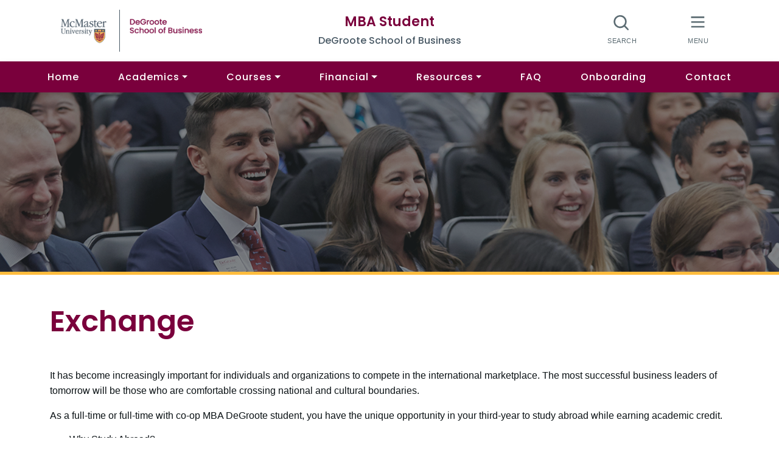

--- FILE ---
content_type: text/html; charset=UTF-8
request_url: https://mbastudent.degroote.mcmaster.ca/mba-courses/exchange/
body_size: 21941
content:
<!doctype html>
<html lang="en">
<head>
	<!-- Google Tag Manager -->
<!-- Place as high in <head> as possible -->
<script>(function (w, d, s, l, i) {
        w[l] = w[l] || [];
        w[l].push({
            'gtm.start':
                new Date().getTime(), event: 'gtm.js'
        });
        let f = d.getElementsByTagName(s)[0],
            j = d.createElement(s), dl = l !== 'dataLayer' ? '&l=' + l : '';
        j.async = true;
        j.src = 'https://www.googletagmanager.com/gtm.js?id=' + i + dl;
        f.parentNode.insertBefore(j, f);
    })(window, document, 'script', 'dataLayer', 'GTM-T7G22F');
</script>
<!-- End Google Tag Manager -->
    <!-- Required meta tags -->
    <meta charset="UTF-8">
    <meta name="viewport" content="width=device-width, initial-scale=1, shrink-to-fit=no">
    <link rel="shortcut icon" href="https://mbastudent.degroote.mcmaster.ca/wp-content/themes/degroote-mdb5-parent/dist/img/favicon.ico"/>
    <title>Exchange | MBA Student</title>

	<title>Exchange | MBA Student</title>
<meta name='robots' content='max-image-preview:large' />
<link rel='dns-prefetch' href='//ajax.googleapis.com' />
<link rel='dns-prefetch' href='//cdn.jsdelivr.net' />
<link rel='dns-prefetch' href='//widget.usersnap.com' />
<link rel='dns-prefetch' href='//www.google.com' />
<link rel='dns-prefetch' href='//cdnjs.cloudflare.com' />
<link rel='dns-prefetch' href='//fonts.googleapis.com' />
<link rel="alternate" title="oEmbed (JSON)" type="application/json+oembed" href="https://mbastudent.degroote.mcmaster.ca/wp-json/oembed/1.0/embed?url=https%3A%2F%2Fmbastudent.degroote.mcmaster.ca%2Fmba-courses%2Fexchange%2F" />
<link rel="alternate" title="oEmbed (XML)" type="text/xml+oembed" href="https://mbastudent.degroote.mcmaster.ca/wp-json/oembed/1.0/embed?url=https%3A%2F%2Fmbastudent.degroote.mcmaster.ca%2Fmba-courses%2Fexchange%2F&#038;format=xml" />
		<style>
			.lazyload,
			.lazyloading {
				max-width: 100%;
			}
		</style>
		<style id='wp-img-auto-sizes-contain-inline-css'>
img:is([sizes=auto i],[sizes^="auto," i]){contain-intrinsic-size:3000px 1500px}
/*# sourceURL=wp-img-auto-sizes-contain-inline-css */
</style>
<style id='wp-emoji-styles-inline-css'>

	img.wp-smiley, img.emoji {
		display: inline !important;
		border: none !important;
		box-shadow: none !important;
		height: 1em !important;
		width: 1em !important;
		margin: 0 0.07em !important;
		vertical-align: -0.1em !important;
		background: none !important;
		padding: 0 !important;
	}
/*# sourceURL=wp-emoji-styles-inline-css */
</style>
<style id='wp-block-library-inline-css'>
:root{--wp-block-synced-color:#7a00df;--wp-block-synced-color--rgb:122,0,223;--wp-bound-block-color:var(--wp-block-synced-color);--wp-editor-canvas-background:#ddd;--wp-admin-theme-color:#007cba;--wp-admin-theme-color--rgb:0,124,186;--wp-admin-theme-color-darker-10:#006ba1;--wp-admin-theme-color-darker-10--rgb:0,107,160.5;--wp-admin-theme-color-darker-20:#005a87;--wp-admin-theme-color-darker-20--rgb:0,90,135;--wp-admin-border-width-focus:2px}@media (min-resolution:192dpi){:root{--wp-admin-border-width-focus:1.5px}}.wp-element-button{cursor:pointer}:root .has-very-light-gray-background-color{background-color:#eee}:root .has-very-dark-gray-background-color{background-color:#313131}:root .has-very-light-gray-color{color:#eee}:root .has-very-dark-gray-color{color:#313131}:root .has-vivid-green-cyan-to-vivid-cyan-blue-gradient-background{background:linear-gradient(135deg,#00d084,#0693e3)}:root .has-purple-crush-gradient-background{background:linear-gradient(135deg,#34e2e4,#4721fb 50%,#ab1dfe)}:root .has-hazy-dawn-gradient-background{background:linear-gradient(135deg,#faaca8,#dad0ec)}:root .has-subdued-olive-gradient-background{background:linear-gradient(135deg,#fafae1,#67a671)}:root .has-atomic-cream-gradient-background{background:linear-gradient(135deg,#fdd79a,#004a59)}:root .has-nightshade-gradient-background{background:linear-gradient(135deg,#330968,#31cdcf)}:root .has-midnight-gradient-background{background:linear-gradient(135deg,#020381,#2874fc)}:root{--wp--preset--font-size--normal:16px;--wp--preset--font-size--huge:42px}.has-regular-font-size{font-size:1em}.has-larger-font-size{font-size:2.625em}.has-normal-font-size{font-size:var(--wp--preset--font-size--normal)}.has-huge-font-size{font-size:var(--wp--preset--font-size--huge)}.has-text-align-center{text-align:center}.has-text-align-left{text-align:left}.has-text-align-right{text-align:right}.has-fit-text{white-space:nowrap!important}#end-resizable-editor-section{display:none}.aligncenter{clear:both}.items-justified-left{justify-content:flex-start}.items-justified-center{justify-content:center}.items-justified-right{justify-content:flex-end}.items-justified-space-between{justify-content:space-between}.screen-reader-text{border:0;clip-path:inset(50%);height:1px;margin:-1px;overflow:hidden;padding:0;position:absolute;width:1px;word-wrap:normal!important}.screen-reader-text:focus{background-color:#ddd;clip-path:none;color:#444;display:block;font-size:1em;height:auto;left:5px;line-height:normal;padding:15px 23px 14px;text-decoration:none;top:5px;width:auto;z-index:100000}html :where(.has-border-color){border-style:solid}html :where([style*=border-top-color]){border-top-style:solid}html :where([style*=border-right-color]){border-right-style:solid}html :where([style*=border-bottom-color]){border-bottom-style:solid}html :where([style*=border-left-color]){border-left-style:solid}html :where([style*=border-width]){border-style:solid}html :where([style*=border-top-width]){border-top-style:solid}html :where([style*=border-right-width]){border-right-style:solid}html :where([style*=border-bottom-width]){border-bottom-style:solid}html :where([style*=border-left-width]){border-left-style:solid}html :where(img[class*=wp-image-]){height:auto;max-width:100%}:where(figure){margin:0 0 1em}html :where(.is-position-sticky){--wp-admin--admin-bar--position-offset:var(--wp-admin--admin-bar--height,0px)}@media screen and (max-width:600px){html :where(.is-position-sticky){--wp-admin--admin-bar--position-offset:0px}}

/*# sourceURL=wp-block-library-inline-css */
</style><style id='global-styles-inline-css'>
:root{--wp--preset--aspect-ratio--square: 1;--wp--preset--aspect-ratio--4-3: 4/3;--wp--preset--aspect-ratio--3-4: 3/4;--wp--preset--aspect-ratio--3-2: 3/2;--wp--preset--aspect-ratio--2-3: 2/3;--wp--preset--aspect-ratio--16-9: 16/9;--wp--preset--aspect-ratio--9-16: 9/16;--wp--preset--color--black: #000000;--wp--preset--color--cyan-bluish-gray: #abb8c3;--wp--preset--color--white: #ffffff;--wp--preset--color--pale-pink: #f78da7;--wp--preset--color--vivid-red: #cf2e2e;--wp--preset--color--luminous-vivid-orange: #ff6900;--wp--preset--color--luminous-vivid-amber: #fcb900;--wp--preset--color--light-green-cyan: #7bdcb5;--wp--preset--color--vivid-green-cyan: #00d084;--wp--preset--color--pale-cyan-blue: #8ed1fc;--wp--preset--color--vivid-cyan-blue: #0693e3;--wp--preset--color--vivid-purple: #9b51e0;--wp--preset--gradient--vivid-cyan-blue-to-vivid-purple: linear-gradient(135deg,rgb(6,147,227) 0%,rgb(155,81,224) 100%);--wp--preset--gradient--light-green-cyan-to-vivid-green-cyan: linear-gradient(135deg,rgb(122,220,180) 0%,rgb(0,208,130) 100%);--wp--preset--gradient--luminous-vivid-amber-to-luminous-vivid-orange: linear-gradient(135deg,rgb(252,185,0) 0%,rgb(255,105,0) 100%);--wp--preset--gradient--luminous-vivid-orange-to-vivid-red: linear-gradient(135deg,rgb(255,105,0) 0%,rgb(207,46,46) 100%);--wp--preset--gradient--very-light-gray-to-cyan-bluish-gray: linear-gradient(135deg,rgb(238,238,238) 0%,rgb(169,184,195) 100%);--wp--preset--gradient--cool-to-warm-spectrum: linear-gradient(135deg,rgb(74,234,220) 0%,rgb(151,120,209) 20%,rgb(207,42,186) 40%,rgb(238,44,130) 60%,rgb(251,105,98) 80%,rgb(254,248,76) 100%);--wp--preset--gradient--blush-light-purple: linear-gradient(135deg,rgb(255,206,236) 0%,rgb(152,150,240) 100%);--wp--preset--gradient--blush-bordeaux: linear-gradient(135deg,rgb(254,205,165) 0%,rgb(254,45,45) 50%,rgb(107,0,62) 100%);--wp--preset--gradient--luminous-dusk: linear-gradient(135deg,rgb(255,203,112) 0%,rgb(199,81,192) 50%,rgb(65,88,208) 100%);--wp--preset--gradient--pale-ocean: linear-gradient(135deg,rgb(255,245,203) 0%,rgb(182,227,212) 50%,rgb(51,167,181) 100%);--wp--preset--gradient--electric-grass: linear-gradient(135deg,rgb(202,248,128) 0%,rgb(113,206,126) 100%);--wp--preset--gradient--midnight: linear-gradient(135deg,rgb(2,3,129) 0%,rgb(40,116,252) 100%);--wp--preset--font-size--small: 13px;--wp--preset--font-size--medium: 20px;--wp--preset--font-size--large: 36px;--wp--preset--font-size--x-large: 42px;--wp--preset--spacing--20: 0.44rem;--wp--preset--spacing--30: 0.67rem;--wp--preset--spacing--40: 1rem;--wp--preset--spacing--50: 1.5rem;--wp--preset--spacing--60: 2.25rem;--wp--preset--spacing--70: 3.38rem;--wp--preset--spacing--80: 5.06rem;--wp--preset--shadow--natural: 6px 6px 9px rgba(0, 0, 0, 0.2);--wp--preset--shadow--deep: 12px 12px 50px rgba(0, 0, 0, 0.4);--wp--preset--shadow--sharp: 6px 6px 0px rgba(0, 0, 0, 0.2);--wp--preset--shadow--outlined: 6px 6px 0px -3px rgb(255, 255, 255), 6px 6px rgb(0, 0, 0);--wp--preset--shadow--crisp: 6px 6px 0px rgb(0, 0, 0);}:where(.is-layout-flex){gap: 0.5em;}:where(.is-layout-grid){gap: 0.5em;}body .is-layout-flex{display: flex;}.is-layout-flex{flex-wrap: wrap;align-items: center;}.is-layout-flex > :is(*, div){margin: 0;}body .is-layout-grid{display: grid;}.is-layout-grid > :is(*, div){margin: 0;}:where(.wp-block-columns.is-layout-flex){gap: 2em;}:where(.wp-block-columns.is-layout-grid){gap: 2em;}:where(.wp-block-post-template.is-layout-flex){gap: 1.25em;}:where(.wp-block-post-template.is-layout-grid){gap: 1.25em;}.has-black-color{color: var(--wp--preset--color--black) !important;}.has-cyan-bluish-gray-color{color: var(--wp--preset--color--cyan-bluish-gray) !important;}.has-white-color{color: var(--wp--preset--color--white) !important;}.has-pale-pink-color{color: var(--wp--preset--color--pale-pink) !important;}.has-vivid-red-color{color: var(--wp--preset--color--vivid-red) !important;}.has-luminous-vivid-orange-color{color: var(--wp--preset--color--luminous-vivid-orange) !important;}.has-luminous-vivid-amber-color{color: var(--wp--preset--color--luminous-vivid-amber) !important;}.has-light-green-cyan-color{color: var(--wp--preset--color--light-green-cyan) !important;}.has-vivid-green-cyan-color{color: var(--wp--preset--color--vivid-green-cyan) !important;}.has-pale-cyan-blue-color{color: var(--wp--preset--color--pale-cyan-blue) !important;}.has-vivid-cyan-blue-color{color: var(--wp--preset--color--vivid-cyan-blue) !important;}.has-vivid-purple-color{color: var(--wp--preset--color--vivid-purple) !important;}.has-black-background-color{background-color: var(--wp--preset--color--black) !important;}.has-cyan-bluish-gray-background-color{background-color: var(--wp--preset--color--cyan-bluish-gray) !important;}.has-white-background-color{background-color: var(--wp--preset--color--white) !important;}.has-pale-pink-background-color{background-color: var(--wp--preset--color--pale-pink) !important;}.has-vivid-red-background-color{background-color: var(--wp--preset--color--vivid-red) !important;}.has-luminous-vivid-orange-background-color{background-color: var(--wp--preset--color--luminous-vivid-orange) !important;}.has-luminous-vivid-amber-background-color{background-color: var(--wp--preset--color--luminous-vivid-amber) !important;}.has-light-green-cyan-background-color{background-color: var(--wp--preset--color--light-green-cyan) !important;}.has-vivid-green-cyan-background-color{background-color: var(--wp--preset--color--vivid-green-cyan) !important;}.has-pale-cyan-blue-background-color{background-color: var(--wp--preset--color--pale-cyan-blue) !important;}.has-vivid-cyan-blue-background-color{background-color: var(--wp--preset--color--vivid-cyan-blue) !important;}.has-vivid-purple-background-color{background-color: var(--wp--preset--color--vivid-purple) !important;}.has-black-border-color{border-color: var(--wp--preset--color--black) !important;}.has-cyan-bluish-gray-border-color{border-color: var(--wp--preset--color--cyan-bluish-gray) !important;}.has-white-border-color{border-color: var(--wp--preset--color--white) !important;}.has-pale-pink-border-color{border-color: var(--wp--preset--color--pale-pink) !important;}.has-vivid-red-border-color{border-color: var(--wp--preset--color--vivid-red) !important;}.has-luminous-vivid-orange-border-color{border-color: var(--wp--preset--color--luminous-vivid-orange) !important;}.has-luminous-vivid-amber-border-color{border-color: var(--wp--preset--color--luminous-vivid-amber) !important;}.has-light-green-cyan-border-color{border-color: var(--wp--preset--color--light-green-cyan) !important;}.has-vivid-green-cyan-border-color{border-color: var(--wp--preset--color--vivid-green-cyan) !important;}.has-pale-cyan-blue-border-color{border-color: var(--wp--preset--color--pale-cyan-blue) !important;}.has-vivid-cyan-blue-border-color{border-color: var(--wp--preset--color--vivid-cyan-blue) !important;}.has-vivid-purple-border-color{border-color: var(--wp--preset--color--vivid-purple) !important;}.has-vivid-cyan-blue-to-vivid-purple-gradient-background{background: var(--wp--preset--gradient--vivid-cyan-blue-to-vivid-purple) !important;}.has-light-green-cyan-to-vivid-green-cyan-gradient-background{background: var(--wp--preset--gradient--light-green-cyan-to-vivid-green-cyan) !important;}.has-luminous-vivid-amber-to-luminous-vivid-orange-gradient-background{background: var(--wp--preset--gradient--luminous-vivid-amber-to-luminous-vivid-orange) !important;}.has-luminous-vivid-orange-to-vivid-red-gradient-background{background: var(--wp--preset--gradient--luminous-vivid-orange-to-vivid-red) !important;}.has-very-light-gray-to-cyan-bluish-gray-gradient-background{background: var(--wp--preset--gradient--very-light-gray-to-cyan-bluish-gray) !important;}.has-cool-to-warm-spectrum-gradient-background{background: var(--wp--preset--gradient--cool-to-warm-spectrum) !important;}.has-blush-light-purple-gradient-background{background: var(--wp--preset--gradient--blush-light-purple) !important;}.has-blush-bordeaux-gradient-background{background: var(--wp--preset--gradient--blush-bordeaux) !important;}.has-luminous-dusk-gradient-background{background: var(--wp--preset--gradient--luminous-dusk) !important;}.has-pale-ocean-gradient-background{background: var(--wp--preset--gradient--pale-ocean) !important;}.has-electric-grass-gradient-background{background: var(--wp--preset--gradient--electric-grass) !important;}.has-midnight-gradient-background{background: var(--wp--preset--gradient--midnight) !important;}.has-small-font-size{font-size: var(--wp--preset--font-size--small) !important;}.has-medium-font-size{font-size: var(--wp--preset--font-size--medium) !important;}.has-large-font-size{font-size: var(--wp--preset--font-size--large) !important;}.has-x-large-font-size{font-size: var(--wp--preset--font-size--x-large) !important;}
/*# sourceURL=global-styles-inline-css */
</style>

<style id='classic-theme-styles-inline-css'>
/*! This file is auto-generated */
.wp-block-button__link{color:#fff;background-color:#32373c;border-radius:9999px;box-shadow:none;text-decoration:none;padding:calc(.667em + 2px) calc(1.333em + 2px);font-size:1.125em}.wp-block-file__button{background:#32373c;color:#fff;text-decoration:none}
/*# sourceURL=/wp-includes/css/classic-themes.min.css */
</style>
<link rel='stylesheet' id='degroote-mdb-parent-css' href='https://mbastudent.degroote.mcmaster.ca/wp-content/themes/degroote-mdb5-parent/dist/css/style.min.css?ver=1764095421' media='all' />
<link rel='stylesheet' id='dsb-courses-css' href='https://mbastudent.degroote.mcmaster.ca/wp-content/plugins/dsb-courses-2021/public/css/dsb-courses-public.css?ver=1.0.0' media='all' />
<link rel='stylesheet' id='degroote-mdb-child-css' href='https://mbastudent.degroote.mcmaster.ca/wp-content/themes/degroote-mdb5-mbastudent/dist/css/style.min.css?ver=1763988342' media='all' />
<link rel='stylesheet' id='font-awesome-6-css' href='https://cdnjs.cloudflare.com/ajax/libs/font-awesome/6.7.2/css/all.min.css?ver=6.7.2' media='all' />
<link rel='stylesheet' id='poppins-css' href='https://fonts.googleapis.com/css2?family=Poppins%3Aital%2Cwght%400%2C100%3B0%2C200%3B0%2C300%3B0%2C400%3B0%2C500%3B0%2C600%3B0%2C700%3B0%2C800%3B0%2C900%3B1%2C100%3B1%2C200%3B1%2C300%3B1%2C400%3B1%2C500%3B1%2C600%3B1%2C700%3B1%2C800%3B1%2C900&#038;display=swap&#038;ver=6.9' media='all' />
<link rel='stylesheet' id='slick-carousel-css' href='https://cdn.jsdelivr.net/npm/slick-carousel@1.8.1/slick/slick.css?ver=1.8.1' media='all' />
<link rel='stylesheet' id='tablepress-default-css' href='https://mbastudent.degroote.mcmaster.ca/wp-content/plugins/tablepress/css/build/default.css?ver=3.2.6' media='all' />
<script src="https://ajax.googleapis.com/ajax/libs/jquery/3.7.1/jquery.min.js?ver=3.7.1" id="jquery-js" data-wp-strategy="defer"></script>
<script src="https://mbastudent.degroote.mcmaster.ca/wp-content/plugins/dsb-courses-2021/public/js/dsb-courses-public.js?ver=1.0.0" id="dsb-courses-js"></script>
<script src="https://cdn.jsdelivr.net/npm/slick-carousel@1.8.1/slick/slick.min.js?ver=1.9.0" id="slick-js-js" data-wp-strategy="defer"></script>
<link rel="https://api.w.org/" href="https://mbastudent.degroote.mcmaster.ca/wp-json/" /><link rel="alternate" title="JSON" type="application/json" href="https://mbastudent.degroote.mcmaster.ca/wp-json/wp/v2/pages/1823" /><link rel="EditURI" type="application/rsd+xml" title="RSD" href="https://mbastudent.degroote.mcmaster.ca/xmlrpc.php?rsd" />
<meta name="generator" content="WordPress 6.9" />
		<script>
			document.documentElement.className = document.documentElement.className.replace('no-js', 'js');
		</script>
				<style>
			.no-js img.lazyload {
				display: none;
			}

			figure.wp-block-image img.lazyloading {
				min-width: 150px;
			}

			.lazyload,
			.lazyloading {
				--smush-placeholder-width: 100px;
				--smush-placeholder-aspect-ratio: 1/1;
				width: var(--smush-image-width, var(--smush-placeholder-width)) !important;
				aspect-ratio: var(--smush-image-aspect-ratio, var(--smush-placeholder-aspect-ratio)) !important;
			}

						.lazyload, .lazyloading {
				opacity: 0;
			}

			.lazyloaded {
				opacity: 1;
				transition: opacity 400ms;
				transition-delay: 0ms;
			}

					</style>
		<!-- SEO meta tags powered by SmartCrawl https://wpmudev.com/project/smartcrawl-wordpress-seo/ -->
<link rel="canonical" href="https://mbastudent.degroote.mcmaster.ca/mba-courses/exchange/" />
<meta name="description" content="It has become increasingly important for individuals and organizations to compete in the international marketplace. The most successful business leaders of  ..." />
<script type="application/ld+json">{"@context":"https:\/\/schema.org","@graph":[{"@type":"Organization","@id":"https:\/\/mbastudent.degroote.mcmaster.ca\/#schema-publishing-organization","url":"https:\/\/mbastudent.degroote.mcmaster.ca","name":"MBA Student"},{"@type":"WebSite","@id":"https:\/\/mbastudent.degroote.mcmaster.ca\/#schema-website","url":"https:\/\/mbastudent.degroote.mcmaster.ca","name":"MBA Student","encoding":"UTF-8","potentialAction":{"@type":"SearchAction","target":"https:\/\/mbastudent.degroote.mcmaster.ca\/search\/{search_term_string}\/","query-input":"required name=search_term_string"}},{"@type":"BreadcrumbList","@id":"https:\/\/mbastudent.degroote.mcmaster.ca\/mba-courses\/exchange?page&pagename=mba-courses\/exchange\/#breadcrumb","itemListElement":[{"@type":"ListItem","position":1,"name":"Home","item":"https:\/\/mbastudent.degroote.mcmaster.ca"},{"@type":"ListItem","position":2,"name":"MBA Courses","item":"https:\/\/mbastudent.degroote.mcmaster.ca\/mba-courses\/"},{"@type":"ListItem","position":3,"name":"Exchange"}]},{"@type":"Person","@id":"https:\/\/mbastudent.degroote.mcmaster.ca\/author\/lenover\/#schema-author","name":"Jared Lenover","url":"https:\/\/mbastudent.degroote.mcmaster.ca\/author\/lenover\/","description":"eMarketing Officer"},{"@type":"WebPage","@id":"https:\/\/mbastudent.degroote.mcmaster.ca\/mba-courses\/exchange\/#schema-webpage","isPartOf":{"@id":"https:\/\/mbastudent.degroote.mcmaster.ca\/#schema-website"},"publisher":{"@id":"https:\/\/mbastudent.degroote.mcmaster.ca\/#schema-publishing-organization"},"url":"https:\/\/mbastudent.degroote.mcmaster.ca\/mba-courses\/exchange\/"},{"@type":"Article","mainEntityOfPage":{"@id":"https:\/\/mbastudent.degroote.mcmaster.ca\/mba-courses\/exchange\/#schema-webpage"},"author":{"@id":"https:\/\/mbastudent.degroote.mcmaster.ca\/author\/lenover\/#schema-author"},"publisher":{"@id":"https:\/\/mbastudent.degroote.mcmaster.ca\/#schema-publishing-organization"},"dateModified":"2025-10-27T15:38:12","datePublished":"2021-11-30T13:58:42","headline":"Exchange | MBA Student","description":"It has become increasingly important for individuals and organizations to compete in the international marketplace. The most successful business leaders of  ...","name":"Exchange"}]}</script>
<meta property="og:type" content="article" />
<meta property="og:url" content="https://mbastudent.degroote.mcmaster.ca/mba-courses/exchange/" />
<meta property="og:title" content="Exchange | MBA Student" />
<meta property="og:description" content="It has become increasingly important for individuals and organizations to compete in the international marketplace. The most successful business leaders of ..." />
<meta property="article:published_time" content="2021-11-30T13:58:42" />
<meta property="article:author" content="Jared Lenover" />
<meta name="twitter:card" content="summary" />
<meta name="twitter:title" content="Exchange | MBA Student" />
<meta name="twitter:description" content="It has become increasingly important for individuals and organizations to compete in the international marketplace. The most successful business leaders of ..." />
<!-- /SEO -->
</head>
<body class="wp-singular page-template-default page page-id-1823 page-child parent-pageid-154 wp-theme-degroote-mdb5-parent wp-child-theme-degroote-mdb5-mbastudent page-exchange"><!-- Google Tag Manager (noscript) -->
<noscript>
    <iframe data-src="https://www.googletagmanager.com/ns.html?id=GTM-T7G22F"
            height="0" width="0" style="display:none;visibility:hidden" src="[data-uri]" class="lazyload" data-load-mode="1"></iframe>
</noscript>
<!-- End Google Tag Manager (noscript) --><a class="skip-link" href="#page-main">Skip to main content</a>
<div id="header-container" class="container-fluid">
    <header id="mcmaster-header" class="px-1 pt-3 px-md-5 py-md-4">
        <div class="row justify-content-center">
			                <div class="col-12 col-sm-8 col-lg-3 py-3 text-start">
                    <div class="row text-center">
                        <div id="mcmaster-logo-container" class="col-6">
                            <a href="//www.mcmaster.ca">
                                <img class="img-fluid lazyload"
                                     data-src="https://mbastudent.degroote.mcmaster.ca/wp-content/themes/degroote-mdb5-parent/dist/img/mcmaster-logo.png"
                                     alt="McMaster University" src="[data-uri]" style="--smush-placeholder-width: 288px; --smush-placeholder-aspect-ratio: 288/160;">
                            </a>
                        </div>
                        <div id="degroote-logo-container" class="col-6">
                            <a href="//www.degroote.mcmaster.ca">
                                <img class="img-fluid lazyload"
                                     data-src="https://mbastudent.degroote.mcmaster.ca/wp-content/themes/degroote-mdb5-parent/dist/img/degroote-logo.png"
                                     alt="DeGroote School of Business - Education with Purpose" src="[data-uri]" style="--smush-placeholder-width: 288px; --smush-placeholder-aspect-ratio: 288/160;">
                            </a>
                        </div>
                    </div>
                </div>
			            <div class="col-12 col-lg-6">
                <div id="title-section" class="text-center">
                    <div id="site-title">
                        <a href="https://mbastudent.degroote.mcmaster.ca">MBA Student</a>
                    </div>
                    <div id="site-subtitle">DeGroote School of Business</div>
                </div>
            </div>
            <div class="col-6 col-lg-3 d-none d-lg-block">
                <div id="icon-section" class="d-flex justify-content-center">
                    <a href="https://mbastudent.degroote.mcmaster.ca/search" id="mcmaster-search">
                        <img data-src="https://mbastudent.degroote.mcmaster.ca/wp-content/themes/degroote-mdb5-parent/dist/img/icons/search.svg"
                             alt="Search" src="[data-uri]" class="lazyload" />
                    </a>
                    <a href="https://mbastudent.degroote.mcmaster.ca/mcmaster-menu" id="mac-menu">
                        <img data-src="https://mbastudent.degroote.mcmaster.ca/wp-content/themes/degroote-mdb5-parent/dist/img/icons/menu.svg"
                             alt="McMaster Menu" src="[data-uri]" class="lazyload" />
                    </a>
                </div>
            </div>
        </div>
    </header>
    <div class="row">
        <div class="col-12 p-0">
            <!-- MOBILE -->
            <div id="mobile-menu" class="d-block d-xl-none">
                <div id="degroote-menu-toggle">
                    <button data-mdb-collapse-init
                       class="navbar-toggler"
                       type="button"
                       data-mdb-target="#degroote-mobile-menu-container"
                       aria-expanded="false"
                       aria-controls="degroote-mobile-menu-container">
                        DeGroote Menu
                    </button>
                </div>
                <div class="collapse" id="degroote-mobile-menu-container">
                    <nav role="navigation" aria-label="Main Menu" class="menu-main-menu-container">
						<ul id="menu-main-menu" class="nav nav-justified flex-column"><li id="menu-item-5605" class="menu-item menu-item-type-custom menu-item-object-custom menu-item-home menu-item-5605"><a href="https://mbastudent.degroote.mcmaster.ca/">Home</a></li>
<li id="menu-item-1568" class="menu-item menu-item-type-post_type menu-item-object-page current-menu-ancestor current-menu-parent current_page_parent current_page_ancestor menu-item-has-children menu-item-1568"><a href="https://mbastudent.degroote.mcmaster.ca/academics/">Academics</a>
<ul class="sub-menu">
	<li id="menu-item-1569" class="menu-item menu-item-type-post_type menu-item-object-page menu-item-1569"><a href="https://mbastudent.degroote.mcmaster.ca/academics/academic-handbook/">Academic Handbook</a></li>
	<li id="menu-item-1570" class="menu-item menu-item-type-post_type menu-item-object-page menu-item-1570"><a href="https://mbastudent.degroote.mcmaster.ca/academics/dates-and-deadlines/">Dates and Deadlines</a></li>
	<li id="menu-item-1577" class="menu-item menu-item-type-post_type menu-item-object-page menu-item-1577"><a href="https://mbastudent.degroote.mcmaster.ca/academics/designations/">Designations</a></li>
	<li id="menu-item-2004" class="menu-item menu-item-type-post_type menu-item-object-page current-menu-item page_item page-item-1823 current_page_item menu-item-2004"><a href="https://mbastudent.degroote.mcmaster.ca/mba-courses/exchange/" aria-current="page">Exchange</a></li>
	<li id="menu-item-1575" class="menu-item menu-item-type-post_type menu-item-object-page menu-item-1575"><a href="https://mbastudent.degroote.mcmaster.ca/academics/exams/">Exams</a></li>
</ul>
</li>
<li id="menu-item-1571" class="menu-item menu-item-type-post_type menu-item-object-page current-page-ancestor current-page-parent menu-item-has-children menu-item-1571"><a href="https://mbastudent.degroote.mcmaster.ca/mba-courses/">Courses</a>
<ul class="sub-menu">
	<li id="menu-item-1572" class="menu-item menu-item-type-post_type menu-item-object-page menu-item-1572"><a href="https://mbastudent.degroote.mcmaster.ca/mba-courses/course-schedule/">Course Schedule</a></li>
	<li id="menu-item-1573" class="menu-item menu-item-type-post_type menu-item-object-page menu-item-1573"><a href="https://mbastudent.degroote.mcmaster.ca/mba-courses/curriculum/">Curriculum</a></li>
	<li id="menu-item-1576" class="menu-item menu-item-type-post_type menu-item-object-page menu-item-1576"><a href="https://mbastudent.degroote.mcmaster.ca/academics/specializations/">Specializations</a></li>
	<li id="menu-item-1574" class="menu-item menu-item-type-post_type menu-item-object-page menu-item-1574"><a href="https://mbastudent.degroote.mcmaster.ca/mba-courses/descriptions-and-outlines/">Descriptions and Outlines</a></li>
	<li id="menu-item-2352" class="menu-item menu-item-type-post_type menu-item-object-page menu-item-2352"><a href="https://mbastudent.degroote.mcmaster.ca/mba-courses/independent-research-project/">Independent Research Project</a></li>
</ul>
</li>
<li id="menu-item-1578" class="menu-item menu-item-type-post_type menu-item-object-page menu-item-has-children menu-item-1578"><a href="https://mbastudent.degroote.mcmaster.ca/financial/">Financial</a>
<ul class="sub-menu">
	<li id="menu-item-1587" class="menu-item menu-item-type-post_type menu-item-object-page menu-item-1587"><a href="https://mbastudent.degroote.mcmaster.ca/financial/tuition-and-fees/">Tuition and Fees</a></li>
	<li id="menu-item-1586" class="menu-item menu-item-type-post_type menu-item-object-page menu-item-1586"><a href="https://mbastudent.degroote.mcmaster.ca/financial/financial-aid-and-scholarships/">Financial Aid and Scholarships</a></li>
	<li id="menu-item-3808" class="menu-item menu-item-type-custom menu-item-object-custom menu-item-3808"><a target="_blank" href="https://registrar.mcmaster.ca/fees/graduate/">Graduate Fees <i class="fas fa-external-link-alt"></i></a></li>
</ul>
</li>
<li id="menu-item-1566" class="menu-item menu-item-type-post_type menu-item-object-page menu-item-has-children menu-item-1566"><a href="https://mbastudent.degroote.mcmaster.ca/resources/">Resources</a>
<ul class="sub-menu">
	<li id="menu-item-2995" class="menu-item menu-item-type-custom menu-item-object-custom menu-item-2995"><a target="_blank" href="https://www.oscarplusmcmaster.ca/myAccount/degroote/events/calendar.htm">Events (OSCARplus) <i class="fas fa-external-link-alt"></i></a></li>
	<li id="menu-item-1584" class="menu-item menu-item-type-post_type menu-item-object-page menu-item-1584"><a href="https://mbastudent.degroote.mcmaster.ca/resources/forms-and-applications/">Forms and Applications</a></li>
	<li id="menu-item-1732" class="menu-item menu-item-type-post_type menu-item-object-page menu-item-1732"><a href="https://mbastudent.degroote.mcmaster.ca/resources/registration-guide/">Registration Guide</a></li>
	<li id="menu-item-6709" class="menu-item menu-item-type-post_type menu-item-object-page menu-item-6709"><a href="https://mbastudent.degroote.mcmaster.ca/resources/ron-joyce-centre/">Ron Joyce Centre</a></li>
	<li id="menu-item-6613" class="menu-item menu-item-type-post_type menu-item-object-page menu-item-6613"><a href="https://mbastudent.degroote.mcmaster.ca/resources/studiosity-2/">Studiosity</a></li>
	<li id="menu-item-1588" class="menu-item menu-item-type-post_type menu-item-object-page menu-item-1588"><a href="https://mbastudent.degroote.mcmaster.ca/resources/wellness/">Wellness</a></li>
</ul>
</li>
<li id="menu-item-1585" class="menu-item menu-item-type-post_type menu-item-object-page menu-item-1585"><a href="https://mbastudent.degroote.mcmaster.ca/resources/help/">FAQ</a></li>
<li id="menu-item-6883" class="menu-item menu-item-type-post_type menu-item-object-page menu-item-6883"><a href="https://mbastudent.degroote.mcmaster.ca/onboarding/">Onboarding</a></li>
<li id="menu-item-5587" class="menu-item menu-item-type-post_type menu-item-object-page menu-item-5587"><a href="https://mbastudent.degroote.mcmaster.ca/contact/">Contact</a></li>
</ul>                        <div class="nav nav-justified flex-column dsb-mobile-menu-separator">
                            <a href="https://mbastudent.degroote.mcmaster.ca/search">Search</a>
                            <a href="https://mbastudent.degroote.mcmaster.ca/mcmaster-menu">McMaster Menu</a>
                        </div>
                    </nav>
                </div>
            </div>
            <!-- DESKTOP -->
            <div id="desktop-menu" class="d-none d-xl-block">
                <div class="" id="degroote-desktop-menu-container">
                    <nav role="navigation" aria-label="Main Menu"
                         class="navbar navbar-expand-md py-0 ">
						<div id="degroote" class="collapse navbar-collapse "><ul id="menu-main-menu-1" class="navbar-nav mx-auto"><li class="menu-item menu-item-type-custom menu-item-object-custom menu-item-home menu-item-5605 nav-item"><a tabindex="0"  href="https://mbastudent.degroote.mcmaster.ca/" class="nav-link">Home</a></li>
<li class="menu-item menu-item-type-post_type menu-item-object-page current-menu-ancestor current-menu-parent current_page_parent current_page_ancestor menu-item-has-children menu-item-1568 nav-item dropdown"><a data-mdb-dropdown-init tabindex="0"  href="https://mbastudent.degroote.mcmaster.ca/academics/" class="nav-link dropdown-toggle degroote-sub-menu" data-mdb-toggle="dropdown" aria-expanded="false" aria-haspopup="true" role="button">Academics</a>
<div class="dropdown-menu dropdown-menu-wide">
<a tabindex="0"  href="https://mbastudent.degroote.mcmaster.ca/academics/academic-handbook/" class=" dropdown-item sub-menu-item">Academic Handbook</a><a tabindex="0"  href="https://mbastudent.degroote.mcmaster.ca/academics/dates-and-deadlines/" class=" dropdown-item sub-menu-item">Dates and Deadlines</a><a tabindex="0"  href="https://mbastudent.degroote.mcmaster.ca/academics/designations/" class=" dropdown-item sub-menu-item">Designations</a><a tabindex="0"  href="https://mbastudent.degroote.mcmaster.ca/mba-courses/exchange/" class=" dropdown-item sub-menu-item active">Exchange</a><a tabindex="0"  href="https://mbastudent.degroote.mcmaster.ca/academics/exams/" class=" dropdown-item sub-menu-item">Exams</a></div>
</li>
<li class="menu-item menu-item-type-post_type menu-item-object-page current-page-ancestor current-page-parent menu-item-has-children menu-item-1571 nav-item dropdown"><a data-mdb-dropdown-init tabindex="0"  href="https://mbastudent.degroote.mcmaster.ca/mba-courses/" class="nav-link dropdown-toggle degroote-sub-menu" data-mdb-toggle="dropdown" aria-expanded="false" aria-haspopup="true" role="button">Courses</a>
<div class="dropdown-menu dropdown-menu-wide">
<a tabindex="0"  href="https://mbastudent.degroote.mcmaster.ca/mba-courses/course-schedule/" class=" dropdown-item sub-menu-item">Course Schedule</a><a tabindex="0"  href="https://mbastudent.degroote.mcmaster.ca/mba-courses/curriculum/" class=" dropdown-item sub-menu-item">Curriculum</a><a tabindex="0"  href="https://mbastudent.degroote.mcmaster.ca/academics/specializations/" class=" dropdown-item sub-menu-item">Specializations</a><a tabindex="0"  href="https://mbastudent.degroote.mcmaster.ca/mba-courses/descriptions-and-outlines/" class=" dropdown-item sub-menu-item">Descriptions and Outlines</a><a tabindex="0"  href="https://mbastudent.degroote.mcmaster.ca/mba-courses/independent-research-project/" class=" dropdown-item sub-menu-item">Independent Research Project</a></div>
</li>
<li class="menu-item menu-item-type-post_type menu-item-object-page menu-item-has-children menu-item-1578 nav-item dropdown"><a data-mdb-dropdown-init tabindex="0"  href="https://mbastudent.degroote.mcmaster.ca/financial/" class="nav-link dropdown-toggle degroote-sub-menu" data-mdb-toggle="dropdown" aria-expanded="false" aria-haspopup="true" role="button">Financial</a>
<div class="dropdown-menu dropdown-menu-wide">
<a tabindex="0"  href="https://mbastudent.degroote.mcmaster.ca/financial/tuition-and-fees/" class=" dropdown-item sub-menu-item">Tuition and Fees</a><a tabindex="0"  href="https://mbastudent.degroote.mcmaster.ca/financial/financial-aid-and-scholarships/" class=" dropdown-item sub-menu-item">Financial Aid and Scholarships</a><a tabindex="0"  target="_blank" rel="noopener noreferrer" href="https://registrar.mcmaster.ca/fees/graduate/" class=" dropdown-item sub-menu-item">Graduate Fees </a></div>
</li>
<li class="menu-item menu-item-type-post_type menu-item-object-page menu-item-has-children menu-item-1566 nav-item dropdown"><a data-mdb-dropdown-init tabindex="0"  href="https://mbastudent.degroote.mcmaster.ca/resources/" class="nav-link dropdown-toggle degroote-sub-menu" data-mdb-toggle="dropdown" aria-expanded="false" aria-haspopup="true" role="button">Resources</a>
<div class="dropdown-menu dropdown-menu-wide">
<a tabindex="0"  target="_blank" rel="noopener noreferrer" href="https://www.oscarplusmcmaster.ca/myAccount/degroote/events/calendar.htm" class=" dropdown-item sub-menu-item">Events (OSCARplus) </a><a tabindex="0"  href="https://mbastudent.degroote.mcmaster.ca/resources/forms-and-applications/" class=" dropdown-item sub-menu-item">Forms and Applications</a><a tabindex="0"  href="https://mbastudent.degroote.mcmaster.ca/resources/registration-guide/" class=" dropdown-item sub-menu-item">Registration Guide</a><a tabindex="0"  href="https://mbastudent.degroote.mcmaster.ca/resources/ron-joyce-centre/" class=" dropdown-item sub-menu-item">Ron Joyce Centre</a><a tabindex="0"  href="https://mbastudent.degroote.mcmaster.ca/resources/studiosity-2/" class=" dropdown-item sub-menu-item">Studiosity</a><a tabindex="0"  href="https://mbastudent.degroote.mcmaster.ca/resources/wellness/" class=" dropdown-item sub-menu-item">Wellness</a></div>
</li>
<li class="menu-item menu-item-type-post_type menu-item-object-page menu-item-1585 nav-item"><a tabindex="0"  href="https://mbastudent.degroote.mcmaster.ca/resources/help/" class="nav-link">FAQ</a></li>
<li class="menu-item menu-item-type-post_type menu-item-object-page menu-item-6883 nav-item"><a tabindex="0"  href="https://mbastudent.degroote.mcmaster.ca/onboarding/" class="nav-link">Onboarding</a></li>
<li class="menu-item menu-item-type-post_type menu-item-object-page menu-item-5587 nav-item"><a tabindex="0"  href="https://mbastudent.degroote.mcmaster.ca/contact/" class="nav-link">Contact</a></li>
</ul></div>                    </nav>
                </div>
            </div>
        </div>
    </div>
</div>

<!-- HERO BANNER -->
<div id="page-banner" class="jumbotron jumbotron-fluid py-1 lazyload" style="background-image:inherit; background-repeat: no-repeat; background-position: top; background-size: cover; border-bottom: 5px solid #FFBC3D;" data-bg-image="linear-gradient(0deg, rgba(39,44,47,0.55), rgba(39,44,47,0.55)), url(https://mbastudent.degroote.mcmaster.ca/wp-content/uploads/sites/69/2021/10/MBA-Banner-2.jpg)"><div class="container"></div><!-- container --></div><!-- jumbotron -->
<!-- Sub Menu -->
<main id="page-main" role="main">
    <div class="container py-5">
        
        <div class="row">
            <div id="page-main" class="col-12">
                <h1 class="mb-5">Exchange</h1>
                <p><span data-contrast="none">It has become increasingly important for individuals and organizations to compete in the international marketplace. The most successful business leaders of tomorrow will be those who are comfortable crossing national and cultural boundaries.</span><span data-ccp-props="{&quot;201341983&quot;:0,&quot;335559739&quot;:160,&quot;335559740&quot;:259}"> </span></p>
<p><span data-contrast="none">As a full-time or full-time with co-op MBA DeGroote student, you have the unique opportunity in your third-year to study abroad while earning academic credit.</span></p>
<ul>
<li data-leveltext="" data-font="Symbol" data-listid="11" data-aria-posinset="1" data-aria-level="1"><a href="#abroad"><span data-contrast="none">Why Study Abroad?</span></a></li>
</ul>
<ul>
<li data-leveltext="" data-font="Symbol" data-listid="11" data-aria-posinset="2" data-aria-level="1"><a href="#eligibility"><span data-contrast="none">Eligibility</span></a></li>
</ul>
<ul>
<li data-leveltext="" data-font="Symbol" data-listid="11" data-aria-posinset="3" data-aria-level="1"><a href="#destinations"><span data-contrast="none">Exchange Destinations</span></a></li>
</ul>
<ul>
<li data-leveltext="" data-font="Symbol" data-listid="11" data-aria-posinset="4" data-aria-level="1"><a href="#career"><span data-contrast="none">Career &amp; Academic Considerations During Exchange</span></a></li>
</ul>
<ul>
<li data-leveltext="" data-font="Symbol" data-listid="11" data-aria-posinset="5" data-aria-level="1"><a href="#tuition"><span data-contrast="none">Tuition, Funding &amp; Scholarships</span></a></li>
</ul>
<ul>
<li data-leveltext="" data-font="Symbol" data-listid="11" data-aria-posinset="5" data-aria-level="1"><a href="#application"><span data-contrast="none">Application Process</span></a></li>
</ul>
<ul>
<li data-leveltext="" data-font="Symbol" data-listid="11" data-aria-posinset="5" data-aria-level="1"><a href="#support"><span data-contrast="none">Support During Your Exchange</span></a></li>
</ul>
<ul>
<li data-leveltext="" data-font="Symbol" data-listid="11" data-aria-posinset="5" data-aria-level="1"><a href="#contacts"><span data-contrast="none">Contacts</span></a></li>
</ul>
<p>&nbsp;</p>
<p><a name="abroad"></a><b><span data-contrast="none">Why Study Abroad?</span></b><span data-ccp-props="{&quot;201341983&quot;:0,&quot;335559739&quot;:160,&quot;335559740&quot;:257}"> </span></p>
<ol>
<li data-leveltext="%1." data-font="Calibri" data-listid="10" data-aria-posinset="1" data-aria-level="1"><b><span data-contrast="auto">It’s a short window of opportunity </span></b><span data-contrast="auto">– Experience what it’s like to live abroad and still graduate on time.</span><span data-ccp-props="{&quot;134233279&quot;:true,&quot;201341983&quot;:0,&quot;335559739&quot;:160,&quot;335559740&quot;:257}"> </span></li>
<li data-leveltext="%1." data-font="Calibri" data-listid="10" data-aria-posinset="1" data-aria-level="1"><b><span data-contrast="auto">Differentiate your resume </span></b><span data-contrast="auto">– Take advantage of global course offerings, international conferences, club participation, challenging experiences.</span><span data-ccp-props="{&quot;134233279&quot;:true,&quot;201341983&quot;:0,&quot;335559739&quot;:160,&quot;335559740&quot;:257}"> </span></li>
<li data-leveltext="%1." data-font="Calibri" data-listid="10" data-aria-posinset="1" data-aria-level="1"><b><span data-contrast="auto">Gain transferable skills </span></b><span data-contrast="auto">– Test your perseverance, independence, resourcefulness, problem solving, time and money management, and communication skills.</span><span data-ccp-props="{&quot;134233279&quot;:true,&quot;201341983&quot;:0,&quot;335559739&quot;:160,&quot;335559740&quot;:257}"> </span></li>
<li data-leveltext="%1." data-font="Calibri" data-listid="10" data-aria-posinset="1" data-aria-level="1"><b><span data-contrast="auto">Experience cultural immersion </span></b><span data-contrast="auto">– Be more than a tourist, understand both obvious and subtle aspects of a new culture, and become part of a new international community.</span><span data-ccp-props="{&quot;134233279&quot;:true,&quot;201341983&quot;:0,&quot;335559739&quot;:160,&quot;335559740&quot;:257}"> </span></li>
<li data-leveltext="%1." data-font="Calibri" data-listid="10" data-aria-posinset="1" data-aria-level="1"><b><span data-contrast="auto">Learn from a global classroom </span></b><span data-contrast="auto">– Study with peers and professors from around the world, understand global issues from a different perspective, and challenge assumptions.</span><span data-ccp-props="{&quot;134233279&quot;:true,&quot;201341983&quot;:0,&quot;335559739&quot;:160,&quot;335559740&quot;:257}"> </span></li>
<li data-leveltext="%1." data-font="Calibri" data-listid="10" data-aria-posinset="1" data-aria-level="1"><b><span data-contrast="auto">Learn a language – </span></b><span data-contrast="auto">Study in your second language or pick up a new one.</span><span data-ccp-props="{&quot;134233279&quot;:true,&quot;201341983&quot;:0,&quot;335559739&quot;:160,&quot;335559740&quot;:257}"> </span></li>
<li data-leveltext="%1." data-font="Calibri" data-listid="10" data-aria-posinset="1" data-aria-level="1"><b><span data-contrast="auto">Take courses not offered at McMaster </span></b><span data-contrast="auto">– Use course electives to broaden your learning.</span> <span data-contrast="auto"> </span><span data-ccp-props="{&quot;134233279&quot;:true,&quot;201341983&quot;:0,&quot;335559739&quot;:160,&quot;335559740&quot;:257}"> </span></li>
</ol>
<p><span data-contrast="none">But don’t just take our word for it – </span><a href="https://iss-apps.mcmaster.ca/main/login.php?_t=exchange_programs"><span data-contrast="none">check out what other MBA students have to say</span></a> (Active MacID needed for access)<span data-contrast="none">.</span><span data-ccp-props="{&quot;201341983&quot;:0,&quot;335559739&quot;:160,&quot;335559740&quot;:259}"> </span></p>
<p><b><span data-contrast="auto"> </span></b><span data-ccp-props="{&quot;201341983&quot;:0,&quot;335559739&quot;:160,&quot;335559740&quot;:259}"> </span></p>
<p><a name="eligibility"></a><b><span data-contrast="auto">Eligibility</span></b><span data-ccp-props="{&quot;201341983&quot;:0,&quot;335559739&quot;:160,&quot;335559740&quot;:257}"> </span></p>
<p><span data-contrast="auto">Full-time and co-op MBA students are eligible to go to on exchange if: </span><span data-ccp-props="{&quot;201341983&quot;:0,&quot;335559739&quot;:160,&quot;335559740&quot;:257}"> </span></p>
<ul>
<li data-leveltext="·" data-font="Symbol" data-listid="9" data-aria-posinset="1" data-aria-level="1"><span data-contrast="auto">You have completed your first year and are in good academic standing (this means no outstanding exams or grades)</span><span data-ccp-props="{&quot;134233279&quot;:true,&quot;201341983&quot;:0,&quot;335559739&quot;:160,&quot;335559740&quot;:259}"> </span></li>
<li data-leveltext="·" data-font="Symbol" data-listid="9" data-aria-posinset="2" data-aria-level="1"><span data-contrast="auto">You will be in your </span><b><span data-contrast="auto">third academic term </span></b><span data-contrast="auto">(this is the only term MBA students are able to go on exchange)</span><span data-ccp-props="{&quot;134233279&quot;:true,&quot;201341983&quot;:0,&quot;335559739&quot;:160,&quot;335559740&quot;:259}"> </span></li>
<li data-leveltext="·" data-font="Symbol" data-listid="9" data-aria-posinset="3" data-aria-level="1"><span data-contrast="auto">You are registered as a full-time student while on exchange</span><span data-ccp-props="{&quot;134233279&quot;:true,&quot;201341983&quot;:0,&quot;335559739&quot;:160,&quot;335559740&quot;:259}"> </span></li>
<li data-leveltext="·" data-font="Symbol" data-listid="9" data-aria-posinset="3" data-aria-level="1"><span data-contrast="auto">You meet the requirements of your desired host school (some schools may request &gt; 2 years of work experience)</span><span data-ccp-props="{&quot;134233279&quot;:true,&quot;201341983&quot;:0,&quot;335559739&quot;:160,&quot;335559740&quot;:259}"> </span></li>
</ul>
<p><span data-ccp-props="{&quot;201341983&quot;:0,&quot;335559739&quot;:160,&quot;335559740&quot;:257}"> </span></p>
<p><a name="destinations"></a><b><span data-contrast="none">Exchange Destinations</span></b><span data-ccp-props="{&quot;201341983&quot;:0,&quot;335559739&quot;:160,&quot;335559740&quot;:257}"> </span></p>
<p>The most up-to-date list of partnerships can be viewed via the University Pathways Spreadsheet (can be accessed via the <a title="https://studentsuccess.mcmaster.ca/global-opportunities/study-abroad/" href="https://studentsuccess.mcmaster.ca/global-opportunities/study-abroad/" target="_blank" rel="noopener noreferrer" aria-label="Link McMaster Study Abroad website">McMaster Study Abroad website</a> &gt; Study/research abroad opportunities).</p>
<p><span data-contrast="auto">You will need to make sure the partner institution has term dates that align with DeGroote’s MBA semesters, and that you have any required work experience before applying to a particular destination. Common destinations that MBA students have attended in the past are:</span><span data-ccp-props="{&quot;201341983&quot;:0,&quot;335559739&quot;:160,&quot;335559740&quot;:257}"> </span></p>
<ul>
<li data-leveltext="·" data-font="Symbol" data-listid="8" data-aria-posinset="1" data-aria-level="1"><b><span data-contrast="auto">Australia:</span></b><span data-contrast="auto"> University of Adelaide, University of Western Australia</span><span data-ccp-props="{&quot;134233279&quot;:true,&quot;201341983&quot;:0,&quot;335559739&quot;:160,&quot;335559740&quot;:259}"> </span></li>
<li data-leveltext="·" data-font="Symbol" data-listid="8" data-aria-posinset="2" data-aria-level="1"><b><span data-contrast="auto">France:</span></b><span data-contrast="auto"> NEOMA, EDHEC, IESEG, KEDGE</span><span data-ccp-props="{&quot;134233279&quot;:true,&quot;201341983&quot;:0,&quot;335559739&quot;:160,&quot;335559740&quot;:259}"> </span></li>
<li data-leveltext="·" data-font="Symbol" data-listid="8" data-aria-posinset="3" data-aria-level="1"><b><span data-contrast="auto">Germany:</span></b><span data-contrast="auto"> WHU, HHL</span><span data-ccp-props="{&quot;134233279&quot;:true,&quot;201341983&quot;:0,&quot;335559739&quot;:160,&quot;335559740&quot;:259}"> </span></li>
<li data-leveltext="·" data-font="Symbol" data-listid="8" data-aria-posinset="4" data-aria-level="1"><b><span data-contrast="auto">Hong Kong:</span></b><span data-contrast="auto"> City University of Hong Kong</span><span data-ccp-props="{&quot;134233279&quot;:true,&quot;201341983&quot;:0,&quot;335559739&quot;:160,&quot;335559740&quot;:259}"> </span></li>
<li data-leveltext="·" data-font="Symbol" data-listid="8" data-aria-posinset="5" data-aria-level="1"><b><span data-contrast="auto">India:</span></b><span data-contrast="auto"> Indian Institute of Management</span><span data-ccp-props="{&quot;134233279&quot;:true,&quot;201341983&quot;:0,&quot;335559739&quot;:160,&quot;335559740&quot;:259}"> </span></li>
<li data-leveltext="·" data-font="Symbol" data-listid="8" data-aria-posinset="5" data-aria-level="1"><b><span data-contrast="auto">Japan:</span></b><span data-contrast="auto"> Nagoya University</span><span data-ccp-props="{&quot;134233279&quot;:true,&quot;201341983&quot;:0,&quot;335559739&quot;:160,&quot;335559740&quot;:259}"> </span></li>
<li data-leveltext="·" data-font="Symbol" data-listid="8" data-aria-posinset="5" data-aria-level="1"><b><span data-contrast="auto">Norway:</span></b><span data-contrast="auto"> BI Norwegian Business School</span><span data-ccp-props="{&quot;134233279&quot;:true,&quot;201341983&quot;:0,&quot;335559739&quot;:160,&quot;335559740&quot;:259}"> </span></li>
<li data-leveltext="·" data-font="Symbol" data-listid="8" data-aria-posinset="5" data-aria-level="1"><b><span data-contrast="auto">Switzerland:</span></b><span data-contrast="auto"> Zurich University of Applied Science/ZHAW </span><span data-ccp-props="{&quot;134233279&quot;:true,&quot;201341983&quot;:0,&quot;335559739&quot;:160,&quot;335559740&quot;:259}"> </span></li>
</ul>
<p><span data-ccp-props="{&quot;201341983&quot;:0,&quot;335559739&quot;:160,&quot;335559740&quot;:257}"> </span></p>
<p><a name="career"></a><b><span data-contrast="none">Career &amp; Academic Considerations During Exchange</span></b><span data-ccp-props="{&quot;201341983&quot;:0,&quot;335559739&quot;:160,&quot;335559740&quot;:257}"> </span></p>
<p><b><span data-contrast="auto">Career</span></b><span data-ccp-props="{&quot;201341983&quot;:0,&quot;335559739&quot;:160,&quot;335559740&quot;:257}"> </span></p>
<ul>
<li data-leveltext="·" data-font="Symbol" data-listid="7" data-aria-posinset="1" data-aria-level="1"><b><span data-contrast="auto">New Grad Recruitment</span></b><span data-contrast="auto"> – Timelines for hiring</span><span data-ccp-props="{&quot;134233279&quot;:true,&quot;201341983&quot;:0,&quot;335559739&quot;:160,&quot;335559740&quot;:259}"> </span></li>
<li data-leveltext="·" data-font="Symbol" data-listid="7" data-aria-posinset="1" data-aria-level="1"><b><span data-contrast="auto">Summer Co-op Recruitment</span></b><span data-contrast="auto"> – Timelines, OSCARplus</span><span data-ccp-props="{&quot;134233279&quot;:true,&quot;201341983&quot;:0,&quot;335559739&quot;:160,&quot;335559740&quot;:259}"> </span></li>
<li data-leveltext="·" data-font="Symbol" data-listid="7" data-aria-posinset="1" data-aria-level="1"><b><span data-contrast="auto">Interviewing While Abroad</span></b><span data-contrast="auto"> – Skype/Zoom, time zone differences</span><span data-ccp-props="{&quot;134233279&quot;:true,&quot;201341983&quot;:0,&quot;335559739&quot;:160,&quot;335559740&quot;:259}"> </span></li>
<li data-leveltext="·" data-font="Symbol" data-listid="7" data-aria-posinset="1" data-aria-level="1"><b><span data-contrast="auto">Timing of semester and co-op guidelines </span></b><span data-contrast="auto">– 14 weeks</span><span data-ccp-props="{&quot;134233279&quot;:true,&quot;201341983&quot;:0,&quot;335559739&quot;:160,&quot;335559740&quot;:259}"> </span></li>
</ul>
<p><span data-contrast="auto">*You will have access to the full services offered by the Career and Professional Development (CPD) team while you are on exchange. The CPD team can help you with tailored job search strategies while living abroad. </span><span data-ccp-props="{&quot;201341983&quot;:0,&quot;335559739&quot;:160,&quot;335559740&quot;:257}"> </span></p>
<p><b><span data-contrast="auto">Academic</span></b><span data-ccp-props="{&quot;201341983&quot;:0,&quot;335559739&quot;:160,&quot;335559740&quot;:257}"> </span></p>
<ul>
<li data-leveltext="·" data-font="Symbol" data-listid="6" data-aria-posinset="1" data-aria-level="1"><b><span data-contrast="auto">Specializations</span></b><span data-contrast="auto"> – MBA students who go on exchange typically complete a general specialization. Occasionally, a finance or marketing specialization can be achieved. A maximum of 2 courses can count towards a specialization while on exchange, if the courses are deemed equivalent to McMaster courses.</span><span data-ccp-props="{&quot;134233279&quot;:true,&quot;201341983&quot;:0,&quot;335559739&quot;:160,&quot;335559740&quot;:259}"> </span></li>
<li data-leveltext="·" data-font="Symbol" data-listid="6" data-aria-posinset="2" data-aria-level="1"><b><span data-contrast="auto">Dean’s Honour List </span></b><span data-contrast="auto">– MBA student who go on exchange are not eligible to be on the Dean’s Honour List for year 2 (since grades do not transfer, only credits)</span><span data-ccp-props="{&quot;134233279&quot;:true,&quot;201341983&quot;:0,&quot;335559739&quot;:160,&quot;335559740&quot;:259}"> </span></li>
</ul>
<p><span data-contrast="auto">*Your academic advisors are here to help you plan how exchange fits into your degree requirements and academic goals.</span><span data-ccp-props="{&quot;201341983&quot;:0,&quot;335559739&quot;:160,&quot;335559740&quot;:257}"> </span></p>
<p>&nbsp;</p>
<p><a name="tuition"></a><b><span data-contrast="none">Tuition, Funding and Scholarships</span></b><span data-ccp-props="{&quot;201341983&quot;:0,&quot;335559739&quot;:160,&quot;335559740&quot;:257}"> </span></p>
<p><span data-contrast="auto">While on exchange, you will pay tuition and fees to McMaster University. A number of supports may be available to you such as OSAP, student loans and scholarships specifically for students who have gone on exchange. More information will be provided at the exchange information session which runs each November or December. Keep an eye on the weekly MBA bulletin in the fall to learn the date and time.    </span><span data-ccp-props="{&quot;201341983&quot;:0,&quot;335559739&quot;:160,&quot;335559740&quot;:257}"> </span></p>
<p><span data-ccp-props="{&quot;201341983&quot;:0,&quot;335559739&quot;:160,&quot;335559740&quot;:257}"> </span></p>
<p><a name="application"></a><b><span data-contrast="none">Application Process </span></b><span data-ccp-props="{&quot;201341983&quot;:0,&quot;335559739&quot;:160,&quot;335559740&quot;:257}"> </span></p>
<p><span data-contrast="auto">Ready to apply? Please follow these step-by-step instructions after attending an exchange information session (held in November or December of each year – keep an eye on the weekly MBA bulletin in the fall to learn the date and time). </span><span data-ccp-props="{&quot;201341983&quot;:0,&quot;335559739&quot;:160,&quot;335559740&quot;:257}"> </span></p>
<p><b><span data-contrast="auto">Step 1. </span></b>Browse the available destinations for MBA exchange on the University Pathways Spreadsheet (can be accessed via the <a title="https://studentsuccess.mcmaster.ca/global-opportunities/study-abroad/" href="https://studentsuccess.mcmaster.ca/global-opportunities/study-abroad/" target="_blank" rel="noreferrer noopener">McMaster Study Abroad website</a> &gt; Study/research abroad opportunities).</p>
<p><b><span data-contrast="auto">Step 2.</span></b><span data-contrast="auto"> Decide on 2-3 host institutions you would like to apply for by:</span><span data-ccp-props="{&quot;201341983&quot;:0,&quot;335559739&quot;:160,&quot;335559740&quot;:257}"> </span></p>
<ol>
<li><span data-contrast="auto">Doing a preliminary review of the course offerings and semester timelines at each school, while asking yourself:</span></li>
</ol>
<ul>
<li style="list-style-type: none">
<ul>
<li><span data-contrast="auto">How do the courses fit with your academic requirements at McMaster?</span></li>
<li><span data-contrast="auto">Are there at least 10 courses that interest you?</span></li>
<li><span data-contrast="auto">What language are the courses offered in?</span></li>
<li><span data-contrast="auto">Do the term dates align with co-op requirements (co-op) or your next academic semester (full-time)?</span><span data-ccp-props="{&quot;134233279&quot;:true,&quot;201341983&quot;:0,&quot;335559739&quot;:160,&quot;335559740&quot;:259}"> </span></li>
</ul>
</li>
</ul>
<ol>
<li style="list-style-type: none"></li>
<li><span data-contrast="auto">Reading about other MBA students’ experiences at each partner institution by checking out their </span><a href="https://iss-apps.mcmaster.ca/main/login.php?_t=exchange_programs"><span data-contrast="none">student exchange reports</span></a><span data-contrast="none">.</span><span data-ccp-props="{&quot;134233279&quot;:true,&quot;201341983&quot;:0,&quot;335559739&quot;:160,&quot;335559740&quot;:259}"> </span></li>
</ol>
<p><b><span data-contrast="auto">Step 3:</span></b><span data-contrast="auto"> After attending an exchange information session in November, log into the exchange application portal with the link and password provided at the information session.  </span></p>
<p><b><span data-contrast="auto">Step 4: </span></b><span data-contrast="auto">Upload all required information and documents including your statement of interest and resume. When answering the questions in the application portal, you do not need to know exactly which courses you will take (and what their McMaster equivalents are). Students studying in their second language are also required to submit a language assessment with their application. </span><span data-ccp-props="{&quot;201341983&quot;:0,&quot;335559739&quot;:160,&quot;335559740&quot;:257}"> </span></p>
<p><b><span data-contrast="auto">Step 5: </span></b><span data-contrast="auto">Create a savings plan. You will be required to complete a cost of living worksheet for your estimated expenses, including normal expenses such as tuition, accommodation, food, and books, and additional expenses such as your flights, health insurance and entertainment. </span><span data-ccp-props="{&quot;201341983&quot;:0,&quot;335559739&quot;:160,&quot;335559740&quot;:257}"> </span></p>
<p><b><span data-contrast="auto">Step 6:</span></b><span data-contrast="auto"> Submit your application by the deadline (typically January; exact date to be confirmed during the information session) and wait to hear from us! </span><span data-ccp-props="{&quot;201341983&quot;:0,&quot;335559739&quot;:160,&quot;335559740&quot;:257}"> </span></p>
<p>&nbsp;</p>
<p><a name="support"></a><strong><span class="TextRun SCXW20715476 BCX8" lang="EN-US" xml:lang="EN-US" data-contrast="none"><span class="NormalTextRun SCXW20715476 BCX8">Support during your Exchange</span></span></strong></p>

<table id="tablepress-42" class="tablepress tablepress-id-42">
<thead>
<tr class="row-1">
	<th class="column-1">McMaster Exchange Office </th><th class="column-2">MBA Student Experience Team </th>
</tr>
</thead>
<tbody class="row-striping row-hover">
<tr class="row-2">
	<td class="column-1">Facilitates communication between partner universities abroad and McMaster students</td><td class="column-2">Assists MBA students navigate requirements when planning to apply for exchange</td>
</tr>
<tr class="row-3">
	<td class="column-1">Oversees the application and selection process </td><td class="column-2">Reviews applications for suitability to go on exchange </td>
</tr>
<tr class="row-4">
	<td class="column-1">Provides pre-departure orientation sessions (note: the MBA Student Experience team also holds a separate orientation) </td><td class="column-2">Helps you plan your academics and pre-approves your courses</td>
</tr>
<tr class="row-5">
	<td class="column-1">Mediates problems before, during, and after your exchange  </td><td class="column-2">Provides pre-departure orientation sessions specific to MBA students  </td>
</tr>
<tr class="row-6">
	<td class="column-1"></td><td class="column-2">Continues to support you from an academic and career perspective while you are on exchange  </td>
</tr>
</tbody>
</table>
<!-- #tablepress-42 from cache -->
<p><span data-contrast="auto">You can check out the <a href="https://studentsuccess.mcmaster.ca/global-opportunities/study-abroad/">McMaster Exchange Office’s website</a> for more information.</span></p>
<p><b><span data-contrast="auto"> </span></b></p>
<p><a name="contacts"></a><b><span data-contrast="auto">Your Study Abroad Contacts</span></b><span data-ccp-props="{&quot;201341983&quot;:0,&quot;335559739&quot;:160,&quot;335559740&quot;:257}"> </span></p>
<p><span data-contrast="auto">Have a question that isn’t answered on this webpage? You can connect with the members of the MBA Study Abroad team by emailing </span><a href="mailto:mba.studentexperience@mcmaster.ca"><span data-contrast="none">mba.studentexperience@mcmaster.ca</span></a><span data-contrast="auto">.</span></p>
            </div>
        </div>
    </div>

            <div class="container py-5">
            <div class="row">
                <div class="col-12 text-center">
                    <h2 class="mb-5">Helpful Resources</h2>
                </div>
            </div>
            <div class="row justify-content-center">
                                        <div class="col-lg-6 mb-5">
        <div class="card p-4 h-100 dsb-cta-card">
            <h3 class='font-sm mb-4' id="faqHeading">Frequently Asked Questions</h3>
            <div class='accordion accordion-flush'
                 id='accordionFaq'
                 role='tablist'
                 aria-labelledby='faqHeading'
                 aria-multiselectable='true'>
                                                        <div class="accordion-item">
                        <div class="accordion-header"
                             role="tab"
                             id="question-1973">
                            <button class="collapsed accordion-button pe-0"
                                    type="button"
                                    data-mdb-collapse-init
                                    data-mdb-target="#collapse-1973"
                                    aria-expanded="false"
                                    aria-controls="collapse-1973">
                                <h3 class="text-dsb-heritage-maroon font-sm">
                                    Am I eligible to go on exchange?                                </h3>
                            </button>
                        </div>
                        <div id="collapse-1973"
                             class="accordion-collapse collapse"
                             role="tabpanel"
                             aria-labelledby="question-1973"
                             data-mdb-parent="#accordionFaq">
                            <div class="text-dsb-obsidian-text ms-4 py-5 accordion-body">
                                <p><span data-contrast="auto">Full-time and co-op MBA students are eligible to go to on exchange if: </span><span data-ccp-props="{&quot;201341983&quot;:0,&quot;335559740&quot;:259}"> </span></p>
<ul>
<li data-leveltext="·" data-font="Symbol" data-listid="4" data-aria-posinset="1" data-aria-level="1"><span data-contrast="auto">You have completed your first year and are in good academic standing (this means no outstanding exams or grades)</span><span data-ccp-props="{&quot;134233279&quot;:true,&quot;201341983&quot;:0,&quot;335559739&quot;:160,&quot;335559740&quot;:259}"> </span></li>
<li data-leveltext="·" data-font="Symbol" data-listid="4" data-aria-posinset="2" data-aria-level="1"><span data-contrast="auto">You are able to go on exchange during your </span><b><span data-contrast="auto">third academic term </span></b><span data-contrast="auto">(this is the only term MBA students are able to go on exchange)</span><span data-ccp-props="{&quot;134233279&quot;:true,&quot;201341983&quot;:0,&quot;335559739&quot;:160,&quot;335559740&quot;:259}"> </span></li>
<li data-leveltext="·" data-font="Symbol" data-listid="4" data-aria-posinset="3" data-aria-level="1"><span data-contrast="auto">You are registered as a full-time student while on exchange</span> <span data-ccp-props="{&quot;134233279&quot;:true,&quot;201341983&quot;:0,&quot;335559739&quot;:160,&quot;335559740&quot;:259}"> </span></li>
</ul>
<p><span data-contrast="auto">You meet the requirements of your desired host school (some schools may request &gt; 2 years of work experience)</span><span data-ccp-props="{&quot;201341983&quot;:0,&quot;335559740&quot;:259}"> </span></p>
                            </div>
                        </div>
                    </div>
                                                        <div class="accordion-item">
                        <div class="accordion-header"
                             role="tab"
                             id="question-1983">
                            <button class="collapsed accordion-button pe-0"
                                    type="button"
                                    data-mdb-collapse-init
                                    data-mdb-target="#collapse-1983"
                                    aria-expanded="false"
                                    aria-controls="collapse-1983">
                                <h3 class="text-dsb-heritage-maroon font-sm">
                                    Can international MBA students participate in exchange?                                </h3>
                            </button>
                        </div>
                        <div id="collapse-1983"
                             class="accordion-collapse collapse"
                             role="tabpanel"
                             aria-labelledby="question-1983"
                             data-mdb-parent="#accordionFaq">
                            <div class="text-dsb-obsidian-text ms-4 py-5 accordion-body">
                                <p><span class="TextRun SCXW8619178 BCX8" lang="EN-US" xml:lang="EN-US" data-contrast="auto"><span class="NormalTextRun SCXW8619178 BCX8">Yes! However, international students may not go on exchange to their home country. </span></span><span class="EOP SCXW8619178 BCX8" data-ccp-props="{&quot;201341983&quot;:0,&quot;335559740&quot;:259}"> </span></p>
                            </div>
                        </div>
                    </div>
                                                        <div class="accordion-item">
                        <div class="accordion-header"
                             role="tab"
                             id="question-1975">
                            <button class="collapsed accordion-button pe-0"
                                    type="button"
                                    data-mdb-collapse-init
                                    data-mdb-target="#collapse-1975"
                                    aria-expanded="false"
                                    aria-controls="collapse-1975">
                                <h3 class="text-dsb-heritage-maroon font-sm">
                                    How far in advance do I have to apply to go on exchange?                                </h3>
                            </button>
                        </div>
                        <div id="collapse-1975"
                             class="accordion-collapse collapse"
                             role="tabpanel"
                             aria-labelledby="question-1975"
                             data-mdb-parent="#accordionFaq">
                            <div class="text-dsb-obsidian-text ms-4 py-5 accordion-body">
                                <p><span data-contrast="auto">First-year MBA students will apply to go on exchange during their:</span><span data-ccp-props="{&quot;201341983&quot;:0,&quot;335559740&quot;:259}"> </span></p>
<ul>
<li data-leveltext="·" data-font="Symbol" data-listid="3" data-aria-posinset="1" data-aria-level="1"><span data-contrast="auto">second academic term (for full-time students), or</span><span data-ccp-props="{&quot;134233279&quot;:true,&quot;201341983&quot;:0,&quot;335559739&quot;:160,&quot;335559740&quot;:259}"> </span></li>
<li data-leveltext="·" data-font="Symbol" data-listid="3" data-aria-posinset="2" data-aria-level="1"><span data-contrast="auto">first co-op work term (for co-op students)</span></li>
</ul>
<p><span data-contrast="auto">This allows enough time for your application to be reviewed in time for you to go on exchange in your third academic semester.</span><span data-ccp-props="{&quot;201341983&quot;:0,&quot;335559740&quot;:259}"> </span></p>
                            </div>
                        </div>
                    </div>
                                                        <div class="accordion-item">
                        <div class="accordion-header"
                             role="tab"
                             id="question-1977">
                            <button class="collapsed accordion-button pe-0"
                                    type="button"
                                    data-mdb-collapse-init
                                    data-mdb-target="#collapse-1977"
                                    aria-expanded="false"
                                    aria-controls="collapse-1977">
                                <h3 class="text-dsb-heritage-maroon font-sm">
                                    How do I decide what kind of environment I would like to study in?                                </h3>
                            </button>
                        </div>
                        <div id="collapse-1977"
                             class="accordion-collapse collapse"
                             role="tabpanel"
                             aria-labelledby="question-1977"
                             data-mdb-parent="#accordionFaq">
                            <div class="text-dsb-obsidian-text ms-4 py-5 accordion-body">
                                <p><span data-contrast="auto">Not sure if you’d like to</span><span data-contrast="none"> study in a big city or a small town? A big campus or a small one? Would you prefer the campus to be enclosed or integrated into a city? Choosing an environment that you are comfortable with or can adapt to can impact your studies and experiences abroad. </span><span data-ccp-props="{&quot;201341983&quot;:0,&quot;335559740&quot;:259}"> </span></p>
<p><span data-contrast="none">Determining why you would like to go on an exchange is one of the most important things you can do to help narrow your focus. Are you interested in traveling and experiencing new food, cultures and ideas? Are you interested in making new friends, seeing the world from a new perspective, gaining independence? Perhaps you would like to build networks and contacts for your future career, study with a particular professor overseas, or take unique courses only offered at certain institutions.</span><span data-ccp-props="{&quot;201341983&quot;:0,&quot;335559740&quot;:259}"> </span></p>
<p><span data-contrast="none">By asking yourself these questions and prioritizing what is most important to you, you can begin to narrow your options to those schools which can assist you in achieving your goals.</span><span data-ccp-props="{&quot;201341983&quot;:0,&quot;335559740&quot;:259}"> </span></p>
<p><span data-contrast="none">After </span><a href="https://studentsuccess.mcmaster.ca/wp-content/uploads/2021/01/Exchange-Agreement-Partner-List-2021.xlsx"><span data-contrast="none">reviewing the schools with an MBA partnership</span></a><span data-contrast="none">, check out the </span><a href="https://iss-apps.mcmaster.ca/main/login.php?_t=exchange_programs"><span data-contrast="none">student exchange reports</span></a><span data-contrast="none"> written by past MBA students to learn more about their experiences and what they have to say about their time at our partner schools by reading their student exchange reports.</span><span data-ccp-props="{&quot;201341983&quot;:0,&quot;335559740&quot;:259}"> </span></p>
                            </div>
                        </div>
                    </div>
                                                        <div class="accordion-item">
                        <div class="accordion-header"
                             role="tab"
                             id="question-1979">
                            <button class="collapsed accordion-button pe-0"
                                    type="button"
                                    data-mdb-collapse-init
                                    data-mdb-target="#collapse-1979"
                                    aria-expanded="false"
                                    aria-controls="collapse-1979">
                                <h3 class="text-dsb-heritage-maroon font-sm">
                                    Do the grades I earn while on exchange show up on my transcript?                                </h3>
                            </button>
                        </div>
                        <div id="collapse-1979"
                             class="accordion-collapse collapse"
                             role="tabpanel"
                             aria-labelledby="question-1979"
                             data-mdb-parent="#accordionFaq">
                            <div class="text-dsb-obsidian-text ms-4 py-5 accordion-body">
                                <p><span data-contrast="auto">Courses taken while on exchange count towards your McMaster degree as transfer credits:</span><span data-ccp-props="{&quot;201341983&quot;:0,&quot;335559740&quot;:259}"> </span></p>
<ul>
<li data-leveltext="·" data-font="Symbol" data-listid="2" data-aria-posinset="1" data-aria-level="1"><span data-contrast="auto"> “T” (Transfer Credit) for courses successfully completed</span><span data-ccp-props="{&quot;134233279&quot;:true,&quot;201341983&quot;:0,&quot;335559739&quot;:160,&quot;335559740&quot;:259}"> </span></li>
<li data-leveltext="·" data-font="Symbol" data-listid="2" data-aria-posinset="2" data-aria-level="1"><span data-contrast="auto">“F” (Failure) for courses failed </span><span data-ccp-props="{&quot;134233279&quot;:true,&quot;201341983&quot;:0,&quot;335559739&quot;:160,&quot;335559740&quot;:259}"> </span></li>
</ul>
<p><span data-contrast="auto">For this reason, MBA students who go on exchange are not eligible to be on the Dean’s Honour List for year 2. </span><span data-ccp-props="{&quot;201341983&quot;:0,&quot;335559740&quot;:259}"> </span></p>
<p><span data-contrast="auto">Note: A passing grade at the host university is determined using the McMaster equivalent of a passing grade (B-).</span><span data-ccp-props="{&quot;201341983&quot;:0,&quot;335559740&quot;:259}"> </span></p>
                            </div>
                        </div>
                    </div>
                                                        <div class="accordion-item">
                        <div class="accordion-header"
                             role="tab"
                             id="question-1981">
                            <button class="collapsed accordion-button pe-0"
                                    type="button"
                                    data-mdb-collapse-init
                                    data-mdb-target="#collapse-1981"
                                    aria-expanded="false"
                                    aria-controls="collapse-1981">
                                <h3 class="text-dsb-heritage-maroon font-sm">
                                    I’m ready to begin my application. How do I log into the exchange portal?                                </h3>
                            </button>
                        </div>
                        <div id="collapse-1981"
                             class="accordion-collapse collapse"
                             role="tabpanel"
                             aria-labelledby="question-1981"
                             data-mdb-parent="#accordionFaq">
                            <div class="text-dsb-obsidian-text ms-4 py-5 accordion-body">
                                <p><span class="TextRun SCXW94524907 BCX8" lang="EN-US" xml:lang="EN-US" data-contrast="auto"><span class="NormalTextRun SCXW94524907 BCX8">Starting in November of each year, the MBA Student Experience office will begin to hold information sessions where the password to apply will be shared. Keep an eye on the weekly MBA bulletin in November. </span></span><span class="EOP SCXW94524907 BCX8" data-ccp-props="{&quot;201341983&quot;:0,&quot;335559740&quot;:259}"> </span></p>
                            </div>
                        </div>
                    </div>
                                                        <div class="accordion-item">
                        <div class="accordion-header"
                             role="tab"
                             id="question-1985">
                            <button class="collapsed accordion-button pe-0"
                                    type="button"
                                    data-mdb-collapse-init
                                    data-mdb-target="#collapse-1985"
                                    aria-expanded="false"
                                    aria-controls="collapse-1985">
                                <h3 class="text-dsb-heritage-maroon font-sm">
                                    How many students can go to each school?                                </h3>
                            </button>
                        </div>
                        <div id="collapse-1985"
                             class="accordion-collapse collapse"
                             role="tabpanel"
                             aria-labelledby="question-1985"
                             data-mdb-parent="#accordionFaq">
                            <div class="text-dsb-obsidian-text ms-4 py-5 accordion-body">
                                <p><span class="TextRun SCXW230554581 BCX8" lang="EN-US" xml:lang="EN-US" data-contrast="auto"><span class="NormalTextRun SCXW230554581 BCX8">This depends on the individual collective agreement with each partner institution. Some host schools have only one space, some have up to 20</span></span><span class="EOP SCXW230554581 BCX8" data-ccp-props="{&quot;201341983&quot;:0,&quot;335559740&quot;:259}"> </span></p>
                            </div>
                        </div>
                    </div>
                                                        <div class="accordion-item">
                        <div class="accordion-header"
                             role="tab"
                             id="question-1987">
                            <button class="collapsed accordion-button pe-0"
                                    type="button"
                                    data-mdb-collapse-init
                                    data-mdb-target="#collapse-1987"
                                    aria-expanded="false"
                                    aria-controls="collapse-1987">
                                <h3 class="text-dsb-heritage-maroon font-sm">
                                    What is the success rate of applicants?                                </h3>
                            </button>
                        </div>
                        <div id="collapse-1987"
                             class="accordion-collapse collapse"
                             role="tabpanel"
                             aria-labelledby="question-1987"
                             data-mdb-parent="#accordionFaq">
                            <div class="text-dsb-obsidian-text ms-4 py-5 accordion-body">
                                <p><span class="TextRun SCXW175312946 BCX8" lang="EN-US" xml:lang="EN-US" data-contrast="auto"><span class="NormalTextRun SCXW175312946 BCX8">The majority of applicants are selected to </span><span class="NormalTextRun ContextualSpellingAndGrammarErrorV2 SCXW175312946 BCX8">participate but</span><span class="NormalTextRun SCXW175312946 BCX8"> are not always placed at their first choice. Be sure to apply to at least 2 host institutions you would enjoy attending.</span></span><span class="EOP SCXW175312946 BCX8" data-ccp-props="{&quot;201341983&quot;:0,&quot;335559740&quot;:259}"> </span></p>
                            </div>
                        </div>
                    </div>
                                                        <div class="accordion-item">
                        <div class="accordion-header"
                             role="tab"
                             id="question-1989">
                            <button class="collapsed accordion-button pe-0"
                                    type="button"
                                    data-mdb-collapse-init
                                    data-mdb-target="#collapse-1989"
                                    aria-expanded="false"
                                    aria-controls="collapse-1989">
                                <h3 class="text-dsb-heritage-maroon font-sm">
                                    Who should I contact if I have questions about exchange?                                </h3>
                            </button>
                        </div>
                        <div id="collapse-1989"
                             class="accordion-collapse collapse"
                             role="tabpanel"
                             aria-labelledby="question-1989"
                             data-mdb-parent="#accordionFaq">
                            <div class="text-dsb-obsidian-text ms-4 py-5 accordion-body">
                                <p><span data-contrast="auto">If you still have questions after reviewing all information on this webpage, please contact Sandra Clark, MBA Program Officer at </span><a href="mailto:mba.studentexperience@mcmaster.ca"><span data-contrast="none">mba.studentexperience@mcmaster.ca</span></a><span data-contrast="auto">. </span><span data-ccp-props="{&quot;201341983&quot;:0,&quot;335559740&quot;:259}"> </span></p>
<p><span data-contrast="auto">The MBA Program Officer will either answer your question, or will forward your question to the appropriate exchange team member.</span><span data-ccp-props="{&quot;201341983&quot;:0,&quot;335559740&quot;:259}"> </span></p>
                            </div>
                        </div>
                    </div>
                            </div>
        </div>
    </div>
                            </div>
        </div>
    </main>
<div id="footer-container" class="container-fluid">
    <div class="row">
        <div class="col-12 p-0">
            <footer id="degroote-footer" aria-label="DeGroote Footer">
                <div class="row">
                    <div class="col-12 col-md-6 col-lg-3">
                        <a class="footer-degroote-logo"
                           href="https://www.degroote.mcmaster.ca/"
                           aria-label="DeGroote School of Business Logo">
                            <img class="footer-degroote-logo lazyload"
                                 data-src="https://mbastudent.degroote.mcmaster.ca/wp-content/themes/degroote-mdb5-parent/dist/img/degroote-hi-res-updated.png"
                                 style="--smush-placeholder-width: 2204px; --smush-placeholder-aspect-ratio: 2204/427;object-fit: contain;"
                                 alt="DeGroote School of Business" src="[data-uri]">
                            <span class="visually-hidden">DeGroote School of Business Logo</span>
                        </a>
                        <div class="my-4 footer-social-media-logo">
                            <a class="px-2"
                               href="https://www.instagram.com/dsbcampus"
                               aria-label="DeGroote Instagram">
                                <img style="--smush-placeholder-width: 500px; --smush-placeholder-aspect-ratio: 500/500;height: 30px;"
                                     data-src="https://mbastudent.degroote.mcmaster.ca/wp-content/themes/degroote-mdb5-parent/dist/img/instagram-logo-icon.png"
                                     alt="DeGroote Instagram logo" src="[data-uri]" class="lazyload">
                            </a>
                            <a class="px-2"
                               href="https://ca.linkedin.com/school/degroote-school-of-business/"
                               aria-label="DeGroote Linkedin">
                                <img style="--smush-placeholder-width: 500px; --smush-placeholder-aspect-ratio: 500/500;height: 30px;"
                                     data-src="https://mbastudent.degroote.mcmaster.ca/wp-content/themes/degroote-mdb5-parent/dist/img/linkedin-logo-icon.png"
                                     alt="DeGroote Linkedin logo" src="[data-uri]" class="lazyload">
                            </a>
                            <a class="px-2"
                               href="https://www.facebook.com/degrootebiz"
                               aria-label="DeGroote Facebook">
                                <img style="--smush-placeholder-width: 500px; --smush-placeholder-aspect-ratio: 500/500;height: 30px;"
                                     data-src="https://mbastudent.degroote.mcmaster.ca/wp-content/themes/degroote-mdb5-parent/dist/img/facebook-logo-icon.png"
                                     alt="DeGroote Facebook logo" src="[data-uri]" class="lazyload">
                            </a>
                            <a class="px-2"
                               href="https://www.youtube.com/@degrootebiz"
                               aria-label="DeGroote YouTube">
                                <img style="--smush-placeholder-width: 500px; --smush-placeholder-aspect-ratio: 500/500;height: 30px;"
                                     data-src="https://mbastudent.degroote.mcmaster.ca/wp-content/themes/degroote-mdb5-parent/dist/img/you-tube-logo-icon.png"
                                     alt="DeGroote YouTube Logo" src="[data-uri]" class="lazyload">
                            </a>
                            <a class="px-2"
                               href="https://www.tiktok.com/@degrootebiz"
                               aria-label="DeGroote TikTok">
                                <img style="--smush-placeholder-width: 500px; --smush-placeholder-aspect-ratio: 500/500;height: 30px;"
                                     data-src="https://mbastudent.degroote.mcmaster.ca/wp-content/themes/degroote-mdb5-parent/dist/img/tiktok-logo-icon.png"
                                     alt="DeGroote TikTok Logo" src="[data-uri]" class="lazyload">
                            </a>
                        </div>
                    </div>
                    <div class="col-12 col-md-6 col-lg-3">
                        <strong>DeGroote Menu</strong><br>
                        <hr>
						<ul id="menu-footer-menu" class="nav nav-justified flex-column"><li id="menu-item-6826" class="menu-item menu-item-type-post_type menu-item-object-page menu-item-home menu-item-6826"><a href="https://mbastudent.degroote.mcmaster.ca/">Home</a></li>
<li id="menu-item-1580" class="menu-item menu-item-type-post_type menu-item-object-page menu-item-1580"><a href="https://mbastudent.degroote.mcmaster.ca/academics/">Academics</a></li>
<li id="menu-item-1581" class="menu-item menu-item-type-post_type menu-item-object-page current-page-ancestor menu-item-1581"><a href="https://mbastudent.degroote.mcmaster.ca/mba-courses/">Courses</a></li>
<li id="menu-item-1582" class="menu-item menu-item-type-post_type menu-item-object-page menu-item-1582"><a href="https://mbastudent.degroote.mcmaster.ca/financial/">Financial</a></li>
<li id="menu-item-1583" class="menu-item menu-item-type-post_type menu-item-object-page menu-item-1583"><a href="https://mbastudent.degroote.mcmaster.ca/resources/">Resources</a></li>
<li id="menu-item-6827" class="menu-item menu-item-type-post_type menu-item-object-page menu-item-6827"><a href="https://mbastudent.degroote.mcmaster.ca/onboarding/">Onboarding</a></li>
</ul>                    </div>
                    <div class="col-12 col-md-6 col-lg-3">
                        <address>
                            <strong>Hamilton Campus</strong><br>
                            <hr>
                            DeGroote School of Business<br>
                            McMaster University<br>
                            <p>
                                <a href="https://www.google.com/maps/preview#!q=DeGroote+School+of+Business%2C+McMaster+University&data=!4m10!1m9!4m8!1m3!1d2701!2d-79.9165136!3d43.2641534!3m2!1i1499!2i714!4f13.1"
                                   title="Google Map for the DeGroote School of Business at McMaster University"
                                   target="_blank"
                                   rel="noopener noreferrer"
                                   aria-label="1280 Main Street West">
                                    1280 Main Street West</a>
                            </p>
                            Hamilton, Ontario
                            <br>
                            L8S 4M4
                        </address>
                    </div>
                    <div class="col-12 col-md-6 col-lg-3">
                        <address>
                            <strong>Burlington Campus</strong>
                            <br>
                            <hr>
                            DeGroote School of Business<br>
                            Ron Joyce Centre<br>
                            <p>
                                <a href="https://www.google.com/maps/preview#!q=4350+South+Service+Road%2C+Burlington%2C+ON&data=!4m10!1m9!4m8!1m3!1d2701!2d-79.872131!3d43.256774!3m2!1i1499!2i714!4f13.1"
                                   title="Google Map for the Ron Joyce Centre"
                                   target="_blank"
                                   rel="noopener noreferrer"
                                   aria-label="4350 South Service Road">
                                    4350 South Service Road</a>
                            </p>
                            Burlington, Ontario
                            <br>
                            L7L 5R8
                        </address>
                    </div>
                </div>
                <div class="row d-flex align-items-end" id="degroote-privacy">
                    <div class="col-lg-4 text-start">
                        <a href="https://www.aacsb.edu/" target="_blank" rel="noopener noreferrer">
                            <img class="img-fluid lazyload"
                                 data-src="https://mbastudent.degroote.mcmaster.ca/wp-content/themes/degroote-mdb5-parent/dist/img/aacsb-logo-white.png"
                                 alt="AACSB Logo"
                                 width="200px"
                             src="[data-uri]" style="--smush-placeholder-width: 444px; --smush-placeholder-aspect-ratio: 444/151;">
                        </a>
                    </div>
                    <div class="col-lg-4">
                        <p class="text-dsb-white py-4">
                            McMaster University is committed to providing websites that are accessible to the widest possible audience.  
                            <br><br>
                            If you require any content on this website in an alternate format, please contact
                            <a href="mailto:dsbweb@mcmaster.ca">dsbweb@mcmaster.ca</a> and we will respond promptly.
                        </p>
                        <p>
                            <a href="https://www.degroote.mcmaster.ca/privacy/"
                               target="_blank"
                               rel="noopener noreferrer"
                               aria-label="DeGroote Online Privacy Policy">DeGroote Online Privacy Policy</a>
                        </p>
                    </div>
                    <div class="col-lg-4"></div>
                </div>
            </footer>
        </div>
    </div>
</div>
<div id="mac-footer" class="container-fluid">
    <div class="row">
        <div class="col-12">
            <footer aria-label="McMaster Footer">
                <div class="row d-flex justify-content-center">
                    <div class="col-md-2 ps-0" style="text-align: left;">
                        <div class="d-none d-xl-block">
                        </div>
                    </div>
                    <div class="col-md-6 my-4">
                        <a href="https://www.mcmaster.ca/"
                           aria-label="McMaster University Logo">
                            <img id="mcmaster-brighter-world-logo"
                                 class="img-fluid lazyload"
                                 data-src="https://mbastudent.degroote.mcmaster.ca/wp-content/themes/degroote-mdb5-parent/dist/img/mcmaster-brighter-world-updated.png"
                                 alt="McMaster Brighter World Logo" src="[data-uri]" style="--smush-placeholder-width: 3460px; --smush-placeholder-aspect-ratio: 3460/1095;">
                            <span class="visually-hidden">McMaster University - Brighter World Logo</span>
                        </a>
                    </div>
                    <div class="col-md-2"></div>
                </div>
                <nav id="mcmaster-footer-links" aria-label="McMaster Footer Links">
                    <div class="nav justify-content-center" role="list">
                        <a class="nav-link"
                           href="https://www.mcmaster.ca/opr/html/opr/contact_us/main/contact_us.html"
                           aria-label="Contact McMaster">
                            Contact McMaster</a>
                        <a class="nav-link"
                           href="https://www.mcmaster.ca/opr/html/footer/main/terms_of_use.html"
                           aria-label="McMaster Terms &amp; Conditions">
                            McMaster Terms &amp; Conditions</a>
                        <a class="nav-link"
                           href="https://www.mcmaster.ca/privacy/"
                           aria-label="McMaster Privacy Policy">McMaster Privacy Policy</a>
                    </div>
                </nav>
            </footer>
        </div>
    </div>
</div>
<script type="speculationrules">
{"prefetch":[{"source":"document","where":{"and":[{"href_matches":"/*"},{"not":{"href_matches":["/wp-*.php","/wp-admin/*","/wp-content/uploads/sites/69/*","/wp-content/*","/wp-content/plugins/*","/wp-content/themes/degroote-mdb5-mbastudent/*","/wp-content/themes/degroote-mdb5-parent/*","/*\\?(.+)"]}},{"not":{"selector_matches":"a[rel~=\"nofollow\"]"}},{"not":{"selector_matches":".no-prefetch, .no-prefetch a"}}]},"eagerness":"conservative"}]}
</script>
<div style="display:none;"><a href="https://mbastudent.degroote.mcmaster.ca/5c347541370352ac" rel="nofollow">Secret Link</a></div><script src="https://mbastudent.degroote.mcmaster.ca/wp-content/themes/degroote-mdb5-parent/dist/js/mdb.min.js?ver=1764095424" id="mdb-pro-js" data-wp-strategy="defer"></script>
<script src="https://mbastudent.degroote.mcmaster.ca/wp-content/themes/degroote-mdb5-mbastudent/dist/js/mdb-child.min.js?ver=1763988342" id="degroote-mdb-child-js-js"></script>
<script id="usersnap-widget-js-before">
window.onUsersnapLoad=function(api){try{api.init({nativeScreenshot:true});}catch(e){/* no-op */}};
//# sourceURL=usersnap-widget-js-before
</script>
<script src="https://widget.usersnap.com/global/load/2e17a356-d419-4dc7-a476-f20ee320885c?onload=onUsersnapLoad" id="usersnap-widget-js" defer data-wp-strategy="defer"></script>
<script id="gforms_recaptcha_recaptcha-js-extra">
var gforms_recaptcha_recaptcha_strings = {"nonce":"79bf091677","disconnect":"Disconnecting","change_connection_type":"Resetting","spinner":"https://mbastudent.degroote.mcmaster.ca/wp-content/plugins/gravityforms/images/spinner.svg","connection_type":"classic","disable_badge":"","change_connection_type_title":"Change Connection Type","change_connection_type_message":"Changing the connection type will delete your current settings.  Do you want to proceed?","disconnect_title":"Disconnect","disconnect_message":"Disconnecting from reCAPTCHA will delete your current settings.  Do you want to proceed?","site_key":"6LeYF80pAAAAALAitluprNRhiynW-E3TAWUD87Z7"};
//# sourceURL=gforms_recaptcha_recaptcha-js-extra
</script>
<script src="https://www.google.com/recaptcha/api.js?render=6LeYF80pAAAAALAitluprNRhiynW-E3TAWUD87Z7&amp;ver=2.1.0" id="gforms_recaptcha_recaptcha-js" defer data-wp-strategy="defer"></script>
<script src="https://mbastudent.degroote.mcmaster.ca/wp-content/plugins/gravityformsrecaptcha/js/frontend.min.js?ver=2.1.0" id="gforms_recaptcha_frontend-js" defer data-wp-strategy="defer"></script>
<script id="smush-lazy-load-js-before">
var smushLazyLoadOptions = {"autoResizingEnabled":false,"autoResizeOptions":{"precision":5,"skipAutoWidth":true}};
//# sourceURL=smush-lazy-load-js-before
</script>
<script src="https://mbastudent.degroote.mcmaster.ca/wp-content/plugins/wp-smush-pro/app/assets/js/smush-lazy-load.min.js?ver=3.23.1" id="smush-lazy-load-js"></script>
<script id="wp-emoji-settings" type="application/json">
{"baseUrl":"https://s.w.org/images/core/emoji/17.0.2/72x72/","ext":".png","svgUrl":"https://s.w.org/images/core/emoji/17.0.2/svg/","svgExt":".svg","source":{"concatemoji":"https://mbastudent.degroote.mcmaster.ca/wp-includes/js/wp-emoji-release.min.js?ver=6.9"}}
</script>
<script type="module">
/*! This file is auto-generated */
const a=JSON.parse(document.getElementById("wp-emoji-settings").textContent),o=(window._wpemojiSettings=a,"wpEmojiSettingsSupports"),s=["flag","emoji"];function i(e){try{var t={supportTests:e,timestamp:(new Date).valueOf()};sessionStorage.setItem(o,JSON.stringify(t))}catch(e){}}function c(e,t,n){e.clearRect(0,0,e.canvas.width,e.canvas.height),e.fillText(t,0,0);t=new Uint32Array(e.getImageData(0,0,e.canvas.width,e.canvas.height).data);e.clearRect(0,0,e.canvas.width,e.canvas.height),e.fillText(n,0,0);const a=new Uint32Array(e.getImageData(0,0,e.canvas.width,e.canvas.height).data);return t.every((e,t)=>e===a[t])}function p(e,t){e.clearRect(0,0,e.canvas.width,e.canvas.height),e.fillText(t,0,0);var n=e.getImageData(16,16,1,1);for(let e=0;e<n.data.length;e++)if(0!==n.data[e])return!1;return!0}function u(e,t,n,a){switch(t){case"flag":return n(e,"\ud83c\udff3\ufe0f\u200d\u26a7\ufe0f","\ud83c\udff3\ufe0f\u200b\u26a7\ufe0f")?!1:!n(e,"\ud83c\udde8\ud83c\uddf6","\ud83c\udde8\u200b\ud83c\uddf6")&&!n(e,"\ud83c\udff4\udb40\udc67\udb40\udc62\udb40\udc65\udb40\udc6e\udb40\udc67\udb40\udc7f","\ud83c\udff4\u200b\udb40\udc67\u200b\udb40\udc62\u200b\udb40\udc65\u200b\udb40\udc6e\u200b\udb40\udc67\u200b\udb40\udc7f");case"emoji":return!a(e,"\ud83e\u1fac8")}return!1}function f(e,t,n,a){let r;const o=(r="undefined"!=typeof WorkerGlobalScope&&self instanceof WorkerGlobalScope?new OffscreenCanvas(300,150):document.createElement("canvas")).getContext("2d",{willReadFrequently:!0}),s=(o.textBaseline="top",o.font="600 32px Arial",{});return e.forEach(e=>{s[e]=t(o,e,n,a)}),s}function r(e){var t=document.createElement("script");t.src=e,t.defer=!0,document.head.appendChild(t)}a.supports={everything:!0,everythingExceptFlag:!0},new Promise(t=>{let n=function(){try{var e=JSON.parse(sessionStorage.getItem(o));if("object"==typeof e&&"number"==typeof e.timestamp&&(new Date).valueOf()<e.timestamp+604800&&"object"==typeof e.supportTests)return e.supportTests}catch(e){}return null}();if(!n){if("undefined"!=typeof Worker&&"undefined"!=typeof OffscreenCanvas&&"undefined"!=typeof URL&&URL.createObjectURL&&"undefined"!=typeof Blob)try{var e="postMessage("+f.toString()+"("+[JSON.stringify(s),u.toString(),c.toString(),p.toString()].join(",")+"));",a=new Blob([e],{type:"text/javascript"});const r=new Worker(URL.createObjectURL(a),{name:"wpTestEmojiSupports"});return void(r.onmessage=e=>{i(n=e.data),r.terminate(),t(n)})}catch(e){}i(n=f(s,u,c,p))}t(n)}).then(e=>{for(const n in e)a.supports[n]=e[n],a.supports.everything=a.supports.everything&&a.supports[n],"flag"!==n&&(a.supports.everythingExceptFlag=a.supports.everythingExceptFlag&&a.supports[n]);var t;a.supports.everythingExceptFlag=a.supports.everythingExceptFlag&&!a.supports.flag,a.supports.everything||((t=a.source||{}).concatemoji?r(t.concatemoji):t.wpemoji&&t.twemoji&&(r(t.twemoji),r(t.wpemoji)))});
//# sourceURL=https://mbastudent.degroote.mcmaster.ca/wp-includes/js/wp-emoji-loader.min.js
</script>
</body>
</html>
<!--
Performance optimized by Redis Object Cache. Learn more: https://wprediscache.com

Retrieved 4255 objects (1 MB) from Redis using PhpRedis (v6.3.0).
-->


--- FILE ---
content_type: text/html; charset=utf-8
request_url: https://www.google.com/recaptcha/api2/anchor?ar=1&k=6LeYF80pAAAAALAitluprNRhiynW-E3TAWUD87Z7&co=aHR0cHM6Ly9tYmFzdHVkZW50LmRlZ3Jvb3RlLm1jbWFzdGVyLmNhOjQ0Mw..&hl=en&v=9TiwnJFHeuIw_s0wSd3fiKfN&size=invisible&anchor-ms=20000&execute-ms=30000&cb=ekayr7kqof8r
body_size: 48076
content:
<!DOCTYPE HTML><html dir="ltr" lang="en"><head><meta http-equiv="Content-Type" content="text/html; charset=UTF-8">
<meta http-equiv="X-UA-Compatible" content="IE=edge">
<title>reCAPTCHA</title>
<style type="text/css">
/* cyrillic-ext */
@font-face {
  font-family: 'Roboto';
  font-style: normal;
  font-weight: 400;
  font-stretch: 100%;
  src: url(//fonts.gstatic.com/s/roboto/v48/KFO7CnqEu92Fr1ME7kSn66aGLdTylUAMa3GUBHMdazTgWw.woff2) format('woff2');
  unicode-range: U+0460-052F, U+1C80-1C8A, U+20B4, U+2DE0-2DFF, U+A640-A69F, U+FE2E-FE2F;
}
/* cyrillic */
@font-face {
  font-family: 'Roboto';
  font-style: normal;
  font-weight: 400;
  font-stretch: 100%;
  src: url(//fonts.gstatic.com/s/roboto/v48/KFO7CnqEu92Fr1ME7kSn66aGLdTylUAMa3iUBHMdazTgWw.woff2) format('woff2');
  unicode-range: U+0301, U+0400-045F, U+0490-0491, U+04B0-04B1, U+2116;
}
/* greek-ext */
@font-face {
  font-family: 'Roboto';
  font-style: normal;
  font-weight: 400;
  font-stretch: 100%;
  src: url(//fonts.gstatic.com/s/roboto/v48/KFO7CnqEu92Fr1ME7kSn66aGLdTylUAMa3CUBHMdazTgWw.woff2) format('woff2');
  unicode-range: U+1F00-1FFF;
}
/* greek */
@font-face {
  font-family: 'Roboto';
  font-style: normal;
  font-weight: 400;
  font-stretch: 100%;
  src: url(//fonts.gstatic.com/s/roboto/v48/KFO7CnqEu92Fr1ME7kSn66aGLdTylUAMa3-UBHMdazTgWw.woff2) format('woff2');
  unicode-range: U+0370-0377, U+037A-037F, U+0384-038A, U+038C, U+038E-03A1, U+03A3-03FF;
}
/* math */
@font-face {
  font-family: 'Roboto';
  font-style: normal;
  font-weight: 400;
  font-stretch: 100%;
  src: url(//fonts.gstatic.com/s/roboto/v48/KFO7CnqEu92Fr1ME7kSn66aGLdTylUAMawCUBHMdazTgWw.woff2) format('woff2');
  unicode-range: U+0302-0303, U+0305, U+0307-0308, U+0310, U+0312, U+0315, U+031A, U+0326-0327, U+032C, U+032F-0330, U+0332-0333, U+0338, U+033A, U+0346, U+034D, U+0391-03A1, U+03A3-03A9, U+03B1-03C9, U+03D1, U+03D5-03D6, U+03F0-03F1, U+03F4-03F5, U+2016-2017, U+2034-2038, U+203C, U+2040, U+2043, U+2047, U+2050, U+2057, U+205F, U+2070-2071, U+2074-208E, U+2090-209C, U+20D0-20DC, U+20E1, U+20E5-20EF, U+2100-2112, U+2114-2115, U+2117-2121, U+2123-214F, U+2190, U+2192, U+2194-21AE, U+21B0-21E5, U+21F1-21F2, U+21F4-2211, U+2213-2214, U+2216-22FF, U+2308-230B, U+2310, U+2319, U+231C-2321, U+2336-237A, U+237C, U+2395, U+239B-23B7, U+23D0, U+23DC-23E1, U+2474-2475, U+25AF, U+25B3, U+25B7, U+25BD, U+25C1, U+25CA, U+25CC, U+25FB, U+266D-266F, U+27C0-27FF, U+2900-2AFF, U+2B0E-2B11, U+2B30-2B4C, U+2BFE, U+3030, U+FF5B, U+FF5D, U+1D400-1D7FF, U+1EE00-1EEFF;
}
/* symbols */
@font-face {
  font-family: 'Roboto';
  font-style: normal;
  font-weight: 400;
  font-stretch: 100%;
  src: url(//fonts.gstatic.com/s/roboto/v48/KFO7CnqEu92Fr1ME7kSn66aGLdTylUAMaxKUBHMdazTgWw.woff2) format('woff2');
  unicode-range: U+0001-000C, U+000E-001F, U+007F-009F, U+20DD-20E0, U+20E2-20E4, U+2150-218F, U+2190, U+2192, U+2194-2199, U+21AF, U+21E6-21F0, U+21F3, U+2218-2219, U+2299, U+22C4-22C6, U+2300-243F, U+2440-244A, U+2460-24FF, U+25A0-27BF, U+2800-28FF, U+2921-2922, U+2981, U+29BF, U+29EB, U+2B00-2BFF, U+4DC0-4DFF, U+FFF9-FFFB, U+10140-1018E, U+10190-1019C, U+101A0, U+101D0-101FD, U+102E0-102FB, U+10E60-10E7E, U+1D2C0-1D2D3, U+1D2E0-1D37F, U+1F000-1F0FF, U+1F100-1F1AD, U+1F1E6-1F1FF, U+1F30D-1F30F, U+1F315, U+1F31C, U+1F31E, U+1F320-1F32C, U+1F336, U+1F378, U+1F37D, U+1F382, U+1F393-1F39F, U+1F3A7-1F3A8, U+1F3AC-1F3AF, U+1F3C2, U+1F3C4-1F3C6, U+1F3CA-1F3CE, U+1F3D4-1F3E0, U+1F3ED, U+1F3F1-1F3F3, U+1F3F5-1F3F7, U+1F408, U+1F415, U+1F41F, U+1F426, U+1F43F, U+1F441-1F442, U+1F444, U+1F446-1F449, U+1F44C-1F44E, U+1F453, U+1F46A, U+1F47D, U+1F4A3, U+1F4B0, U+1F4B3, U+1F4B9, U+1F4BB, U+1F4BF, U+1F4C8-1F4CB, U+1F4D6, U+1F4DA, U+1F4DF, U+1F4E3-1F4E6, U+1F4EA-1F4ED, U+1F4F7, U+1F4F9-1F4FB, U+1F4FD-1F4FE, U+1F503, U+1F507-1F50B, U+1F50D, U+1F512-1F513, U+1F53E-1F54A, U+1F54F-1F5FA, U+1F610, U+1F650-1F67F, U+1F687, U+1F68D, U+1F691, U+1F694, U+1F698, U+1F6AD, U+1F6B2, U+1F6B9-1F6BA, U+1F6BC, U+1F6C6-1F6CF, U+1F6D3-1F6D7, U+1F6E0-1F6EA, U+1F6F0-1F6F3, U+1F6F7-1F6FC, U+1F700-1F7FF, U+1F800-1F80B, U+1F810-1F847, U+1F850-1F859, U+1F860-1F887, U+1F890-1F8AD, U+1F8B0-1F8BB, U+1F8C0-1F8C1, U+1F900-1F90B, U+1F93B, U+1F946, U+1F984, U+1F996, U+1F9E9, U+1FA00-1FA6F, U+1FA70-1FA7C, U+1FA80-1FA89, U+1FA8F-1FAC6, U+1FACE-1FADC, U+1FADF-1FAE9, U+1FAF0-1FAF8, U+1FB00-1FBFF;
}
/* vietnamese */
@font-face {
  font-family: 'Roboto';
  font-style: normal;
  font-weight: 400;
  font-stretch: 100%;
  src: url(//fonts.gstatic.com/s/roboto/v48/KFO7CnqEu92Fr1ME7kSn66aGLdTylUAMa3OUBHMdazTgWw.woff2) format('woff2');
  unicode-range: U+0102-0103, U+0110-0111, U+0128-0129, U+0168-0169, U+01A0-01A1, U+01AF-01B0, U+0300-0301, U+0303-0304, U+0308-0309, U+0323, U+0329, U+1EA0-1EF9, U+20AB;
}
/* latin-ext */
@font-face {
  font-family: 'Roboto';
  font-style: normal;
  font-weight: 400;
  font-stretch: 100%;
  src: url(//fonts.gstatic.com/s/roboto/v48/KFO7CnqEu92Fr1ME7kSn66aGLdTylUAMa3KUBHMdazTgWw.woff2) format('woff2');
  unicode-range: U+0100-02BA, U+02BD-02C5, U+02C7-02CC, U+02CE-02D7, U+02DD-02FF, U+0304, U+0308, U+0329, U+1D00-1DBF, U+1E00-1E9F, U+1EF2-1EFF, U+2020, U+20A0-20AB, U+20AD-20C0, U+2113, U+2C60-2C7F, U+A720-A7FF;
}
/* latin */
@font-face {
  font-family: 'Roboto';
  font-style: normal;
  font-weight: 400;
  font-stretch: 100%;
  src: url(//fonts.gstatic.com/s/roboto/v48/KFO7CnqEu92Fr1ME7kSn66aGLdTylUAMa3yUBHMdazQ.woff2) format('woff2');
  unicode-range: U+0000-00FF, U+0131, U+0152-0153, U+02BB-02BC, U+02C6, U+02DA, U+02DC, U+0304, U+0308, U+0329, U+2000-206F, U+20AC, U+2122, U+2191, U+2193, U+2212, U+2215, U+FEFF, U+FFFD;
}
/* cyrillic-ext */
@font-face {
  font-family: 'Roboto';
  font-style: normal;
  font-weight: 500;
  font-stretch: 100%;
  src: url(//fonts.gstatic.com/s/roboto/v48/KFO7CnqEu92Fr1ME7kSn66aGLdTylUAMa3GUBHMdazTgWw.woff2) format('woff2');
  unicode-range: U+0460-052F, U+1C80-1C8A, U+20B4, U+2DE0-2DFF, U+A640-A69F, U+FE2E-FE2F;
}
/* cyrillic */
@font-face {
  font-family: 'Roboto';
  font-style: normal;
  font-weight: 500;
  font-stretch: 100%;
  src: url(//fonts.gstatic.com/s/roboto/v48/KFO7CnqEu92Fr1ME7kSn66aGLdTylUAMa3iUBHMdazTgWw.woff2) format('woff2');
  unicode-range: U+0301, U+0400-045F, U+0490-0491, U+04B0-04B1, U+2116;
}
/* greek-ext */
@font-face {
  font-family: 'Roboto';
  font-style: normal;
  font-weight: 500;
  font-stretch: 100%;
  src: url(//fonts.gstatic.com/s/roboto/v48/KFO7CnqEu92Fr1ME7kSn66aGLdTylUAMa3CUBHMdazTgWw.woff2) format('woff2');
  unicode-range: U+1F00-1FFF;
}
/* greek */
@font-face {
  font-family: 'Roboto';
  font-style: normal;
  font-weight: 500;
  font-stretch: 100%;
  src: url(//fonts.gstatic.com/s/roboto/v48/KFO7CnqEu92Fr1ME7kSn66aGLdTylUAMa3-UBHMdazTgWw.woff2) format('woff2');
  unicode-range: U+0370-0377, U+037A-037F, U+0384-038A, U+038C, U+038E-03A1, U+03A3-03FF;
}
/* math */
@font-face {
  font-family: 'Roboto';
  font-style: normal;
  font-weight: 500;
  font-stretch: 100%;
  src: url(//fonts.gstatic.com/s/roboto/v48/KFO7CnqEu92Fr1ME7kSn66aGLdTylUAMawCUBHMdazTgWw.woff2) format('woff2');
  unicode-range: U+0302-0303, U+0305, U+0307-0308, U+0310, U+0312, U+0315, U+031A, U+0326-0327, U+032C, U+032F-0330, U+0332-0333, U+0338, U+033A, U+0346, U+034D, U+0391-03A1, U+03A3-03A9, U+03B1-03C9, U+03D1, U+03D5-03D6, U+03F0-03F1, U+03F4-03F5, U+2016-2017, U+2034-2038, U+203C, U+2040, U+2043, U+2047, U+2050, U+2057, U+205F, U+2070-2071, U+2074-208E, U+2090-209C, U+20D0-20DC, U+20E1, U+20E5-20EF, U+2100-2112, U+2114-2115, U+2117-2121, U+2123-214F, U+2190, U+2192, U+2194-21AE, U+21B0-21E5, U+21F1-21F2, U+21F4-2211, U+2213-2214, U+2216-22FF, U+2308-230B, U+2310, U+2319, U+231C-2321, U+2336-237A, U+237C, U+2395, U+239B-23B7, U+23D0, U+23DC-23E1, U+2474-2475, U+25AF, U+25B3, U+25B7, U+25BD, U+25C1, U+25CA, U+25CC, U+25FB, U+266D-266F, U+27C0-27FF, U+2900-2AFF, U+2B0E-2B11, U+2B30-2B4C, U+2BFE, U+3030, U+FF5B, U+FF5D, U+1D400-1D7FF, U+1EE00-1EEFF;
}
/* symbols */
@font-face {
  font-family: 'Roboto';
  font-style: normal;
  font-weight: 500;
  font-stretch: 100%;
  src: url(//fonts.gstatic.com/s/roboto/v48/KFO7CnqEu92Fr1ME7kSn66aGLdTylUAMaxKUBHMdazTgWw.woff2) format('woff2');
  unicode-range: U+0001-000C, U+000E-001F, U+007F-009F, U+20DD-20E0, U+20E2-20E4, U+2150-218F, U+2190, U+2192, U+2194-2199, U+21AF, U+21E6-21F0, U+21F3, U+2218-2219, U+2299, U+22C4-22C6, U+2300-243F, U+2440-244A, U+2460-24FF, U+25A0-27BF, U+2800-28FF, U+2921-2922, U+2981, U+29BF, U+29EB, U+2B00-2BFF, U+4DC0-4DFF, U+FFF9-FFFB, U+10140-1018E, U+10190-1019C, U+101A0, U+101D0-101FD, U+102E0-102FB, U+10E60-10E7E, U+1D2C0-1D2D3, U+1D2E0-1D37F, U+1F000-1F0FF, U+1F100-1F1AD, U+1F1E6-1F1FF, U+1F30D-1F30F, U+1F315, U+1F31C, U+1F31E, U+1F320-1F32C, U+1F336, U+1F378, U+1F37D, U+1F382, U+1F393-1F39F, U+1F3A7-1F3A8, U+1F3AC-1F3AF, U+1F3C2, U+1F3C4-1F3C6, U+1F3CA-1F3CE, U+1F3D4-1F3E0, U+1F3ED, U+1F3F1-1F3F3, U+1F3F5-1F3F7, U+1F408, U+1F415, U+1F41F, U+1F426, U+1F43F, U+1F441-1F442, U+1F444, U+1F446-1F449, U+1F44C-1F44E, U+1F453, U+1F46A, U+1F47D, U+1F4A3, U+1F4B0, U+1F4B3, U+1F4B9, U+1F4BB, U+1F4BF, U+1F4C8-1F4CB, U+1F4D6, U+1F4DA, U+1F4DF, U+1F4E3-1F4E6, U+1F4EA-1F4ED, U+1F4F7, U+1F4F9-1F4FB, U+1F4FD-1F4FE, U+1F503, U+1F507-1F50B, U+1F50D, U+1F512-1F513, U+1F53E-1F54A, U+1F54F-1F5FA, U+1F610, U+1F650-1F67F, U+1F687, U+1F68D, U+1F691, U+1F694, U+1F698, U+1F6AD, U+1F6B2, U+1F6B9-1F6BA, U+1F6BC, U+1F6C6-1F6CF, U+1F6D3-1F6D7, U+1F6E0-1F6EA, U+1F6F0-1F6F3, U+1F6F7-1F6FC, U+1F700-1F7FF, U+1F800-1F80B, U+1F810-1F847, U+1F850-1F859, U+1F860-1F887, U+1F890-1F8AD, U+1F8B0-1F8BB, U+1F8C0-1F8C1, U+1F900-1F90B, U+1F93B, U+1F946, U+1F984, U+1F996, U+1F9E9, U+1FA00-1FA6F, U+1FA70-1FA7C, U+1FA80-1FA89, U+1FA8F-1FAC6, U+1FACE-1FADC, U+1FADF-1FAE9, U+1FAF0-1FAF8, U+1FB00-1FBFF;
}
/* vietnamese */
@font-face {
  font-family: 'Roboto';
  font-style: normal;
  font-weight: 500;
  font-stretch: 100%;
  src: url(//fonts.gstatic.com/s/roboto/v48/KFO7CnqEu92Fr1ME7kSn66aGLdTylUAMa3OUBHMdazTgWw.woff2) format('woff2');
  unicode-range: U+0102-0103, U+0110-0111, U+0128-0129, U+0168-0169, U+01A0-01A1, U+01AF-01B0, U+0300-0301, U+0303-0304, U+0308-0309, U+0323, U+0329, U+1EA0-1EF9, U+20AB;
}
/* latin-ext */
@font-face {
  font-family: 'Roboto';
  font-style: normal;
  font-weight: 500;
  font-stretch: 100%;
  src: url(//fonts.gstatic.com/s/roboto/v48/KFO7CnqEu92Fr1ME7kSn66aGLdTylUAMa3KUBHMdazTgWw.woff2) format('woff2');
  unicode-range: U+0100-02BA, U+02BD-02C5, U+02C7-02CC, U+02CE-02D7, U+02DD-02FF, U+0304, U+0308, U+0329, U+1D00-1DBF, U+1E00-1E9F, U+1EF2-1EFF, U+2020, U+20A0-20AB, U+20AD-20C0, U+2113, U+2C60-2C7F, U+A720-A7FF;
}
/* latin */
@font-face {
  font-family: 'Roboto';
  font-style: normal;
  font-weight: 500;
  font-stretch: 100%;
  src: url(//fonts.gstatic.com/s/roboto/v48/KFO7CnqEu92Fr1ME7kSn66aGLdTylUAMa3yUBHMdazQ.woff2) format('woff2');
  unicode-range: U+0000-00FF, U+0131, U+0152-0153, U+02BB-02BC, U+02C6, U+02DA, U+02DC, U+0304, U+0308, U+0329, U+2000-206F, U+20AC, U+2122, U+2191, U+2193, U+2212, U+2215, U+FEFF, U+FFFD;
}
/* cyrillic-ext */
@font-face {
  font-family: 'Roboto';
  font-style: normal;
  font-weight: 900;
  font-stretch: 100%;
  src: url(//fonts.gstatic.com/s/roboto/v48/KFO7CnqEu92Fr1ME7kSn66aGLdTylUAMa3GUBHMdazTgWw.woff2) format('woff2');
  unicode-range: U+0460-052F, U+1C80-1C8A, U+20B4, U+2DE0-2DFF, U+A640-A69F, U+FE2E-FE2F;
}
/* cyrillic */
@font-face {
  font-family: 'Roboto';
  font-style: normal;
  font-weight: 900;
  font-stretch: 100%;
  src: url(//fonts.gstatic.com/s/roboto/v48/KFO7CnqEu92Fr1ME7kSn66aGLdTylUAMa3iUBHMdazTgWw.woff2) format('woff2');
  unicode-range: U+0301, U+0400-045F, U+0490-0491, U+04B0-04B1, U+2116;
}
/* greek-ext */
@font-face {
  font-family: 'Roboto';
  font-style: normal;
  font-weight: 900;
  font-stretch: 100%;
  src: url(//fonts.gstatic.com/s/roboto/v48/KFO7CnqEu92Fr1ME7kSn66aGLdTylUAMa3CUBHMdazTgWw.woff2) format('woff2');
  unicode-range: U+1F00-1FFF;
}
/* greek */
@font-face {
  font-family: 'Roboto';
  font-style: normal;
  font-weight: 900;
  font-stretch: 100%;
  src: url(//fonts.gstatic.com/s/roboto/v48/KFO7CnqEu92Fr1ME7kSn66aGLdTylUAMa3-UBHMdazTgWw.woff2) format('woff2');
  unicode-range: U+0370-0377, U+037A-037F, U+0384-038A, U+038C, U+038E-03A1, U+03A3-03FF;
}
/* math */
@font-face {
  font-family: 'Roboto';
  font-style: normal;
  font-weight: 900;
  font-stretch: 100%;
  src: url(//fonts.gstatic.com/s/roboto/v48/KFO7CnqEu92Fr1ME7kSn66aGLdTylUAMawCUBHMdazTgWw.woff2) format('woff2');
  unicode-range: U+0302-0303, U+0305, U+0307-0308, U+0310, U+0312, U+0315, U+031A, U+0326-0327, U+032C, U+032F-0330, U+0332-0333, U+0338, U+033A, U+0346, U+034D, U+0391-03A1, U+03A3-03A9, U+03B1-03C9, U+03D1, U+03D5-03D6, U+03F0-03F1, U+03F4-03F5, U+2016-2017, U+2034-2038, U+203C, U+2040, U+2043, U+2047, U+2050, U+2057, U+205F, U+2070-2071, U+2074-208E, U+2090-209C, U+20D0-20DC, U+20E1, U+20E5-20EF, U+2100-2112, U+2114-2115, U+2117-2121, U+2123-214F, U+2190, U+2192, U+2194-21AE, U+21B0-21E5, U+21F1-21F2, U+21F4-2211, U+2213-2214, U+2216-22FF, U+2308-230B, U+2310, U+2319, U+231C-2321, U+2336-237A, U+237C, U+2395, U+239B-23B7, U+23D0, U+23DC-23E1, U+2474-2475, U+25AF, U+25B3, U+25B7, U+25BD, U+25C1, U+25CA, U+25CC, U+25FB, U+266D-266F, U+27C0-27FF, U+2900-2AFF, U+2B0E-2B11, U+2B30-2B4C, U+2BFE, U+3030, U+FF5B, U+FF5D, U+1D400-1D7FF, U+1EE00-1EEFF;
}
/* symbols */
@font-face {
  font-family: 'Roboto';
  font-style: normal;
  font-weight: 900;
  font-stretch: 100%;
  src: url(//fonts.gstatic.com/s/roboto/v48/KFO7CnqEu92Fr1ME7kSn66aGLdTylUAMaxKUBHMdazTgWw.woff2) format('woff2');
  unicode-range: U+0001-000C, U+000E-001F, U+007F-009F, U+20DD-20E0, U+20E2-20E4, U+2150-218F, U+2190, U+2192, U+2194-2199, U+21AF, U+21E6-21F0, U+21F3, U+2218-2219, U+2299, U+22C4-22C6, U+2300-243F, U+2440-244A, U+2460-24FF, U+25A0-27BF, U+2800-28FF, U+2921-2922, U+2981, U+29BF, U+29EB, U+2B00-2BFF, U+4DC0-4DFF, U+FFF9-FFFB, U+10140-1018E, U+10190-1019C, U+101A0, U+101D0-101FD, U+102E0-102FB, U+10E60-10E7E, U+1D2C0-1D2D3, U+1D2E0-1D37F, U+1F000-1F0FF, U+1F100-1F1AD, U+1F1E6-1F1FF, U+1F30D-1F30F, U+1F315, U+1F31C, U+1F31E, U+1F320-1F32C, U+1F336, U+1F378, U+1F37D, U+1F382, U+1F393-1F39F, U+1F3A7-1F3A8, U+1F3AC-1F3AF, U+1F3C2, U+1F3C4-1F3C6, U+1F3CA-1F3CE, U+1F3D4-1F3E0, U+1F3ED, U+1F3F1-1F3F3, U+1F3F5-1F3F7, U+1F408, U+1F415, U+1F41F, U+1F426, U+1F43F, U+1F441-1F442, U+1F444, U+1F446-1F449, U+1F44C-1F44E, U+1F453, U+1F46A, U+1F47D, U+1F4A3, U+1F4B0, U+1F4B3, U+1F4B9, U+1F4BB, U+1F4BF, U+1F4C8-1F4CB, U+1F4D6, U+1F4DA, U+1F4DF, U+1F4E3-1F4E6, U+1F4EA-1F4ED, U+1F4F7, U+1F4F9-1F4FB, U+1F4FD-1F4FE, U+1F503, U+1F507-1F50B, U+1F50D, U+1F512-1F513, U+1F53E-1F54A, U+1F54F-1F5FA, U+1F610, U+1F650-1F67F, U+1F687, U+1F68D, U+1F691, U+1F694, U+1F698, U+1F6AD, U+1F6B2, U+1F6B9-1F6BA, U+1F6BC, U+1F6C6-1F6CF, U+1F6D3-1F6D7, U+1F6E0-1F6EA, U+1F6F0-1F6F3, U+1F6F7-1F6FC, U+1F700-1F7FF, U+1F800-1F80B, U+1F810-1F847, U+1F850-1F859, U+1F860-1F887, U+1F890-1F8AD, U+1F8B0-1F8BB, U+1F8C0-1F8C1, U+1F900-1F90B, U+1F93B, U+1F946, U+1F984, U+1F996, U+1F9E9, U+1FA00-1FA6F, U+1FA70-1FA7C, U+1FA80-1FA89, U+1FA8F-1FAC6, U+1FACE-1FADC, U+1FADF-1FAE9, U+1FAF0-1FAF8, U+1FB00-1FBFF;
}
/* vietnamese */
@font-face {
  font-family: 'Roboto';
  font-style: normal;
  font-weight: 900;
  font-stretch: 100%;
  src: url(//fonts.gstatic.com/s/roboto/v48/KFO7CnqEu92Fr1ME7kSn66aGLdTylUAMa3OUBHMdazTgWw.woff2) format('woff2');
  unicode-range: U+0102-0103, U+0110-0111, U+0128-0129, U+0168-0169, U+01A0-01A1, U+01AF-01B0, U+0300-0301, U+0303-0304, U+0308-0309, U+0323, U+0329, U+1EA0-1EF9, U+20AB;
}
/* latin-ext */
@font-face {
  font-family: 'Roboto';
  font-style: normal;
  font-weight: 900;
  font-stretch: 100%;
  src: url(//fonts.gstatic.com/s/roboto/v48/KFO7CnqEu92Fr1ME7kSn66aGLdTylUAMa3KUBHMdazTgWw.woff2) format('woff2');
  unicode-range: U+0100-02BA, U+02BD-02C5, U+02C7-02CC, U+02CE-02D7, U+02DD-02FF, U+0304, U+0308, U+0329, U+1D00-1DBF, U+1E00-1E9F, U+1EF2-1EFF, U+2020, U+20A0-20AB, U+20AD-20C0, U+2113, U+2C60-2C7F, U+A720-A7FF;
}
/* latin */
@font-face {
  font-family: 'Roboto';
  font-style: normal;
  font-weight: 900;
  font-stretch: 100%;
  src: url(//fonts.gstatic.com/s/roboto/v48/KFO7CnqEu92Fr1ME7kSn66aGLdTylUAMa3yUBHMdazQ.woff2) format('woff2');
  unicode-range: U+0000-00FF, U+0131, U+0152-0153, U+02BB-02BC, U+02C6, U+02DA, U+02DC, U+0304, U+0308, U+0329, U+2000-206F, U+20AC, U+2122, U+2191, U+2193, U+2212, U+2215, U+FEFF, U+FFFD;
}

</style>
<link rel="stylesheet" type="text/css" href="https://www.gstatic.com/recaptcha/releases/9TiwnJFHeuIw_s0wSd3fiKfN/styles__ltr.css">
<script nonce="QuD9UWrXvzcRz3DGfcpFzw" type="text/javascript">window['__recaptcha_api'] = 'https://www.google.com/recaptcha/api2/';</script>
<script type="text/javascript" src="https://www.gstatic.com/recaptcha/releases/9TiwnJFHeuIw_s0wSd3fiKfN/recaptcha__en.js" nonce="QuD9UWrXvzcRz3DGfcpFzw">
      
    </script></head>
<body><div id="rc-anchor-alert" class="rc-anchor-alert"></div>
<input type="hidden" id="recaptcha-token" value="[base64]">
<script type="text/javascript" nonce="QuD9UWrXvzcRz3DGfcpFzw">
      recaptcha.anchor.Main.init("[\x22ainput\x22,[\x22bgdata\x22,\x22\x22,\[base64]/[base64]/[base64]/[base64]/cjw8ejpyPj4+eil9Y2F0Y2gobCl7dGhyb3cgbDt9fSxIPWZ1bmN0aW9uKHcsdCx6KXtpZih3PT0xOTR8fHc9PTIwOCl0LnZbd10/dC52W3ddLmNvbmNhdCh6KTp0LnZbd109b2Yoeix0KTtlbHNle2lmKHQuYkImJnchPTMxNylyZXR1cm47dz09NjZ8fHc9PTEyMnx8dz09NDcwfHx3PT00NHx8dz09NDE2fHx3PT0zOTd8fHc9PTQyMXx8dz09Njh8fHc9PTcwfHx3PT0xODQ/[base64]/[base64]/[base64]/bmV3IGRbVl0oSlswXSk6cD09Mj9uZXcgZFtWXShKWzBdLEpbMV0pOnA9PTM/bmV3IGRbVl0oSlswXSxKWzFdLEpbMl0pOnA9PTQ/[base64]/[base64]/[base64]/[base64]\x22,\[base64]\\u003d\\u003d\x22,\x22GMO9ISc5wp01w71Rwq/CuRnDlzTCrsOJVXZQZ8ONSQ/DoE03OF08woHDtsOiGi16WcKUQcKgw5Ibw5LDoMOWw7Z2ICUtC0p/M8OKdcK9a8OFGRHDqkrDlnzCu01OCD8bwq9wFUDDtE00LsKVwqcEaMKyw4Rowo90w5fCqMK5wqLDhRrDmVPCvzlPw7J8wp7DicOww5vCsCkZwq3DjWTCpcKIw6U/w7bCtWzCnw5EVEYaNQXCqcK1wrpZwp3DhgLDnMO4wp4Uw67DrsKNNcKjKcOnGQPCjzYsw6PCrcOjwoHDvsOcAsO5FwsDwqdfMVrDh8OSwrF8w4zDiV3DomfCvMOtZsOtw6U7w4xYfWTCtk/DpzNXfz7CmGHDtsK/MyrDnWRWw5LCk8Oqw4DCjmVZw4pRAH/CuzVXw6rDncOXDMORcz09JH3CpCvCjsOdwrvDgcOhwpPDpMOfwrB6w7XCssOHZgAywqtfwqHCt0zDiMO8w4ZcbMO1w6E6C8Kqw6tww5QVLmfDs8KSDsORV8ODwrfDucOuwqV+cH8+w6LDqF5ZQl7ClcO3NS9/worDj8K1wrwFRcOPGH1JPcKmHsOywp7CnsKvDsK7wpHDt8K8X8KOIsOiZC1fw6QsSSARSMO2P1RXYBzCu8Kdw5AQeWd1J8Kiw6DCqzcPEzRGCcKHw6XCncOmwpTDisKwBsO0w5/DmcKbdVLCmMORw5zCi8K2woB3fcOYwpTCilXDvzPCqcOww6XDkVLDqWw8DXwKw6ESFcOyKsKNw5NNw6gNwo3DisOUw4ctw7HDnEkVw6obZMKEPzvDszREw6hkwqprRxXDthQ2wowBcMOAwoAHCsORwqkfw6FbUsKCQX4gN8KBFMKdQFggw4hveXXDuMOrFcK/[base64]/[base64]/ClsOfw6vCpC3CiQjCi0JPaCI+w73Cujslwp/ClcOqwoTCslAWwpcxI1rCphV6wpXDj8O3IDXCmcOFWQ7DhQvCqsOew6fClsKWwoDDh8ObWDPCjsKFBysXPsKBwrDDtxYqb0wSUcKJCcKSfXzClUnCgMO9Vg/CucKVFMOWdcK4wox5H8OVOsKaGw9fPcKXwoRUZ1vDucOTesOgHsKqTVjDocO9w7LClMOzMVTDgCtjw6YMw73CgMOewrhtwodhw7HCocOSw641w64pw6AUw6/[base64]/ScKnHnIufGLCmMOtw4LDv8Kqw5rCsyTDs20Pwpo+fMOjwrzDmhfDtcKISsKmBRnDp8KAIU5owrDCr8KpUXHDhDMcwobCjE9mfShjP2I7wrxrIW1fw43ClldsUz/CnHHClsOew7lkw6jDjMK0AMKDwoVPwrvCkSNww5DDtkvCjSxkw4Zow7tAb8K/TcOTVcKPwrZbw5LCpkBHwpnDshRJw6Z0w7F5eMKNw6c/YsOYKcO8wpFFDcOCIHLCsCHCgsKew7EkKMO+wo7Dry/Dv8KTVcORNsKfwogOIRt7wpNCwr7CicOmwqdhw4ZfHlIoJDrCvcKpQcKjw6vCm8Kkw5dvwokxDMKtIXHClMKrw6HCgsOkwpY3H8KwexvCssKHwpfDg3ZWAsKyBwLDl1XCl8OYDWMTw7hOP8Okwr/[base64]/Dr8KWwpJcwpFZwpTCqVoERVHCl8KGwo/DlMKHw7/Cjgo8PkYow7YFw4fClXhbAVfCrn/DkMO8w4rDvCHCtsOQJVjCjcK9Tx3DocOpw6ksXMOpw5zCt2HDhsKuHMKgdMOzwpvDp3TCv8KnaMOow5jDvSJ6w4heUsObwpLDn0U4wr04wqPCpXnDrjspw6XChnTDvBMNCsOxMT3Cv1NbNsKYDFs5W8KIFsK/YDHCoz3DiMOlf0p4w6d6wr5EAsO4w4fDt8Oedk7Dk8ONw4gvwqwJwoAhSx/CncO5wqM7wr7DqDjCrxDCvsO2DsK9QT9RbjFdw4/DphMww7PCo8KZwqzDkRZzKnHChcOxLsKywphtBnwXfsKSDMOhOCRvTH7DncOpS18jwrwZwrN5K8OJw4jCqcORTMObwpk/RMO9w7/[base64]/D8ODFcKfKcOWP2TCv1TDlXTCmMO4Bx7CgMKRI1TDqcOZL8KVVcK0AcOjwrrDoAzDoMOUwqU/PsKLRMOXOFQsdcK7w4bCnMOlwqNEwo/[base64]/[base64]/w7bCmT8Iw5sfKl3Dg24Pwo3CgzkHw6DDnXzDrcOtScOCw4MTw4Rhw4MdwpYhwrBGw7LCqTsRCsOLUcOvGhTCg2rClCIeVTtNwoY/w4pLw6tOw6Z0w6rCrMKZd8KbwpDCqx9sw70cwq3Cshsywptaw77CnsOnPTHDhUNAOMOawoVRw7UIw6/ChAXDoMOtw5kUHU5VwrMBw6diwqICCnQwwqjDtMKrAMOOw4bCtVhMwrcncW5zw5PCk8Kfw7N1w73DgxQow4PDkV59T8ONR8Ofw77CkjJ/wqzDrBceAFjDuR4Nw4E7wrbDqRBQwrkyMVDCvMKtwpzDp3fDj8OAw6sNTMK/aMKSaBd7w5bDpi/CicKiUiVAbxsqeAjDnQE6bVggwrsbYR0OUcKZwrYJwqLCmcOSwo3CjsOuXgApwq7DgcOUTBxkw6fCh1IPRMKdCGJUfDTDssOQw4TCisOeEMOoClw+wrJCVhTCrsOGdkfDtcOWMMKgKG7CusOqAxIEHMOVemvChcOgUsKMwoHDnSB4wqzConw/HcO5NMOOQXkJw6/DjQ52wqokODxvOHQWS8KEUmsSw44/w4/CixwubSrCswHCjMK5SUUJw4hUwrl9McOIFk5gw6/DhsKUw7oXw5LDl3HDhcOmIhUeWjUQw4wAUsK/w5fDnwshw5vCmDMOWzrDnsOmw6LCuMOawq4rwofCmgdQwoDCosOsMcKPwq9OwofDmDzCusOAMAd/OMKUwpgXQ2YRw5UyDXMbHMOKAsOtwpvDs8OsEioRFhsSLsK8w61BwqRkGznCvzMtw4vDnXcRwqA/w47CgF44c33CisO8w5xDdcOUwqDDjmrDpMO6wrfDvMORbcOUw4LCrkodwqxkY8Ouw73Dp8OqQXRZwpLCh0nCt8OdRjbDtMOFw7TDgsOMwozCngHDjcKRwpnCo2wKMXIgcwd+DsKoG0knagAhdA7CujXDg0Vvw7nDrA8hHsOKw5AGw6LCrhrDgD/DnsKgwrY7NEwyecOgSRbCiMOiAh/DrcOcw5BNwpIHEcOvw4pKdMOdTAhTbMOGw4bDthxAw5fCtRPDhU/CsG7DnsONwq58w5jCl0HDrgJow4AOwqbDrsOMwocAclTDvMKIUxRwUVltwrYqFXLCv8OadMK0KU1MwoRCwr9MNcOKUMOFw4HCkMKJw73DvHoSVsKUGUjCvkcLGgNaw5BsXm0JY8KJMmR3dlZVTVJYVTcQFsO7BztwwoXDm3/[base64]/JsKQWMKHw5kNwqwNTMKOwqgaGMK+wqFzwp7DsHvDvjlvbkDCuTkXMMOcwpnDkMK4ABrDtwgxwqE1w45qwq7CvzFVWVXCucKQwoQLwo/DocOzw55aQ3ZPwrPDpsOLwrvCqMKCwqozGcKJw4vDn8KhUMOdD8OjBRd3DMObw6rCihRdwrPDnmhuw4ZMw7XCsBtsMMOaH8KQR8KUfcORw61YAsOyG3LDqcOuaMOgw7U9KB7DpsKgwrnCvz7Do3lSV1RxFy50wpLDoR/DkhfDr8O1IGvDq1jDulTCgg/Cp8Obwrwrw6M4c1oow7DCgF0Sw5XDrsOFwqzDt0Nuw6LDtmoIfmtRw4ZARMKuwr/CgEXDn0DDpsO4w7cZwrFuQMK5w7zClz0ow4hKJwomwrxaCyM9U3Fpwrx3dcKGIMOaJXkDA8KmYCvDr2LCjgHCicK3woXDssK/w7lzwpotMcODUcOpQwcnwocMwphDMDXDs8OlN1BLwpPDilTDrA/CjV/[base64]/F8KZHUPCrDAFCcKQY8KkUjkpwpbDi8KowoINC8K6S37Do8O2w6TCo0cec8O3wopLwo0jw6fCpmQaMMKKwq13LcOjwqoeXUpMw6/[base64]/[base64]/w6soZsOZNhvCvWAdGsODwrzDtA7DgMKuFHUMPBbCmG0Lw7UaVcKYw4PDkBFOwr40wrjChADClVvCqxzCtcKewoNQZMK8DsK8wr0twqbDpkzDoMKOw7/CqMOvJsKiAcOCHyBqw6HCnmfDnSHCkk8jw7Bzw7zCucO3w51kTcK/[base64]/[base64]/Dt2jCjzsPYQJ1ZcKyJGLDhTcVw5vCu8KEDcOrwp9cE8Klw7DCrsOTwqQ+w4jDg8OPw43DtcKgbMOZZzrCp8K+w5XCnRfCvzHDqMKbwoTDoRxxw7gtw6ptw6fDlMKjUxRCTC/CssK4OQDCocK1w5TDpEEvw7fDu3fDi8KowpTCslXDpBU8HkcgwoLDgXnCiV1ObMOVwpQHGh/DmxJPZsORw4DDjml3wpvCv8O6Zj3Cj0LDusKNa8OSaX7DqcOqEyolcG8YUk9ewpfCti3Cgz94w5XCrSnDnXd0AMKRw6LDnRrDvnIowqjCnsOaLFLCv8KjbcKdK1UJRQ3DjDYCwps6wrDDvQPDkXU4wpzDg8KtfMKwCsKow6vCn8Onw6lvJsO7IsKwfkvCox/DpRk1ExbDsMOkwpwVK3djwrjDsXAydiHCm08EMMK7QAtsw5zCkQ/CtFs+w5F9wr1IBG3DlsKTDg0FEDNlw7/DqS5ywp/DjMKYXQzCicK3w5rCjGPDi3/[base64]/CnEZJSXTDkGB8UsK2w7vCosK2w4bCjADDiRorDFZMBy1+ZHvDq2LCt8K3wrfCpsKnWcOUwpfDr8O1e3/[base64]/woxDw74FdU7DhU1Jw4gMwqY1wpZfwrh5wopEU0zCiRDCp8KDw5zCoMKmw4MLw59/wolmwqPCkcO4KwkKwq8cwoUGwqvCjRPDvcOqYsKeMlzCmWlOcMOEQVdbUMOzw57DtB/DkVQMw79twqrDocK1wo8KSsKDwrdaw6xHNTQqw451AGAcwrLDggnDh8OiPsKAAsKvHWpuRhJ0w5LCo8OXwrhyA8Ohwqwgw5E6w7/CpcORBSh1Nn/[base64]/fcK4K3YCGMK8woLDjx3CngZLw43CpXDCtMKGw5zDqw/CuMOVworDscK6RMOsFiDCisOVMsO3IztMckFbXCbCiUltw7vCsXfDjXXCtMOpFMOPW0wFD0rDiMKXwoQDQTjCncONwq3Dm8O6w7IgKMOrwrBGV8KCGMO3cMOPw4rDuMKYFnLCkR1cIlUXwqoASsOVVAp0RsOgwq7CqsO+wr1BOMO+wp3DoCUhw5/DmsO7w6rCo8KLw61ow5rCtQjDtknCtMKVwq7Cp8OQwpbCtMOkwqbCvsK3fkoJMcK0w41+woUkbE7CpHLCtMKbwpXDpMOaPMKaw4HCrsOZHG44TQ11b8K+SMKdw6HDuWHCrDkvwpbCh8K7w7vDhWbDmV/[base64]/w4zClsOZwp7DgwbCgsODw7B9w6HDkj7ChhRXAsOOwqfDvCFNIU/ChFtzOsKOJMKCJcKWCEjDlCJTw7/[base64]/DEFFRXsDw4dWCsODw7AkecKway15woHCtsO/[base64]/CuyTCmcOoUcO7w4Bmwosxw7k2JcKwwoXDql1GQsKFdkzDoWHDoMOZXTTDgjhLS29hYcKuMjMnw50uwqLDgmdNw4PDkcOaw4HCmAc+E8K6wrTDu8OTwqtzwqYZJkwbQQXChijDly/[base64]/CtsO5w63Cph7DvwRpwpQUY8K1woU+w47CncOxESLCqsOIwqQlajdhw6k+RhNzw4BkWMOWwpLDn8KsP04vHyXDhMKGw6LDq27CtMOidcKvNGnDscKgEFXCkwlNHiRuRsKvwrbDkcKswrbDijAYNMKiK1bCnE8lwqNWwpHDjsK7MQ1OGsKURcO6bw/DpDLDp8Kof3Z0bno2wovDj0nDj3bCjCDDusOkJcKtIMKuwq/Ci8KmPxpuwp3CscOQSS1wwrnCnsOgwovDrMOna8KkaGNXw6Ipwq47wovDqcOgwoIMJEvCusKWw6d7ZyoVwpgnLsKGVwjChFddekBNw4Vea8O2RcK2w4gGw4RQF8KGcg9owq5SwoDDksKsekl5w4LCsMKAwojDncO4GHfDvXgxw7jDtjsbeMK5PVYFcG/DhQ7ChjF5w5Q4EwZxwqhdSsOJEhlSw4XDsQzDk8K1w6tEwqHDgsO6wpjCmhUaEcK+wrDCosKGS8K/MiTCtQnDjWjDjMKTf8O1w6VAwqzDtCFJwpVVwp/CgV43w6TDvX3DnMOaworDlMKRC8O8ak5ewqTDqSYvTcKJw4wgw6p8w6p+GSgCdMKdw4NOEw1gw61Iw5XDjEYzYMK2IRIVZ1/ChEbCviZXwqVdw5PDkMOuLcKkeHMaWsK5PsOvwoJZw648Rx7ClyxZGsOCRTvCqm3DhcOpwrxobsOoecKaw5hywpUxw6PDqhsEw48/wr4qRcOkCABww4PCkMKMH0zDi8Olw7ZTwrdIwoQcUkHDsHbDhVvDsSkYPgtXRsKSOsKyw5VRNAPDrMOsw57DqsKATV/DpG7DlMOLVsKIYSvCg8Kdwp5Vw6s+w7bCh1ABwp/Cqz/ChcK/wrZuEjpBw5Qtw6HDhcOpZ2XDtx3CisOsdsO4WTIIwojDsCXDnC8wQcOcw4JJR8O2WHdmw4c0UsO7bcOresOYKV86wpl0wqjDtcOjwrHDp8OLwoZ9wqjDnsK6eMOXacOpKiXCh2bDgk3Di24/wqjDqsOQwosjwqXCvsOAAMOewql8w6vCnsKiw73DjcKFwoHDr1vCkS/Dv2JHKsOCB8ObbldpwqB6wr1MwqnDj8OhAkXDkFl/[base64]/DlRbDvQcbwqQBAnrDh0Jvw7XDglDChTfClMOywoPCsMKaJcOHwoBPwrxvVXd7aktow7cWw4vDuFHDoMOLwqjCgMOmwpLDnsKmKE4YBS8DFkdhXF7DucKVwpshw7pNIsKXdsONw7/Ck8O2HcOFwp3CpFs3K8OtIW/Cs14CwrzDiyvCqDdoTsKrw4Iuw4HDvX5/MULDgMKOw5JGFcK+w5rCosOFdMOhw6cNYy7DqBTDnDNsw4bCjnFWeMKHPiPDrj9rw5JDWMKFbcK0G8KHd1Qiwo9rwq8qw6F5w4MwwpvCkAsBeSsjFsK0wq1+OMO+w4PDu8OYK8OewrnDm3ZsO8OAVsO/TyfChwhQwqplwqnCjGxqEQQIw6LDoyExwrF3G8OkJsO9KA4kGQVJw6vCikV/wpXCm0fCpmXDocO3CXfCmlp9E8OTwrN/w5AYBsOxOmM9ZcKlQMK9w7txw7czMwtXRsONw6TCg8O3HMKXIgLCp8K8PcKZw4nDpsOtw6tMw53DgMOxwpJCEC04wrLDh8OyTFXDsMOEbcOLwrwMcMOsS0F1VyvDicKbW8KOwqXCvMO1fVfCoX/DjDPCg2NqEMOKKcKcwovDmcOLw7JzwrxhO39sCsKZwrFASsK8TBXClMOzQAjCjGoAYD92E37ChsKSwoQdAwjCh8KsThnDozvDj8OTw4QgKMKJwrvCoMKMc8ObNmXDkcOWwrMKwp/[base64]/[base64]/DtEcQw53Dm3jCk13ChypqL8KKw7TDrnV1wqnCkwdqwqfClk/CvsKLJGwbwoXCvMKJw4rCgwLCsMOlHsOXQQEuLhIDTcO+w7nClh1PQwHDvMOpwpjDtsO+fsKhw75STy/CtsO0TQQ2wpLCvcORw6t0wqEHw63DgsOXFVpZVcO4GcOLw7nCocOUfcKww4Q8J8K8w5/[base64]/CsMOxccOGwq9MZMKcJXVvw5xIJ8OEAgVFcF9mw67Ck8K8w6jCgE4gd8OFwrBtFGLDiDQqcsOAdsK6wrFBwopCw61nwoXDucKPKMOWUcKkwr3DukfDi3Ipwr3CocKLDsODRsObWsOkT8OvDsK1bMOhCR5xWMO/JS17NlMZw6tKasOCw5vCm8OOwpjDmmjDiijDrMOPV8KBJ1d7wot8N2J6DMOTw5NSFcOhw5fCtcOkO1g5BsK9wrjCuwhbwrPCmhvCmww7wr1tGHgDw5PDjjZjIX/DrhB9w7fDtg/CiURQw5BSOcKKw4HDtSPCkMKIw5Y1w6/Cj2Z5w5NSXcOWI8KrRsOYBXXCiA4HAWE5A8KFIyk1w5fChUDDgcOmw6HCtMKBUBgsw41Nw5dYdncQw63DjmrDssKDKHbCmi/CiVjCvsKmQE4/BCtAwoXCjMOmFsK4wp7CjMOfCsKrfsOCeBLCrMO9OVvCp8OsKAl0w5Egdio6wpdRwotADMOXwpQ2w6bDhcOPwoE7SxDCmUpLSmnDmkPCucK5w4DDjsKRN8Oaw63Ctl5Rw50QTsKKw6ItW1XDvMOAesO/woF8wqZaQi9kYsOZwprCncO3WMKoe8Omw4zCrj8zw6zCucKiOMKQJzPDhG4Nw6jDpsK5wrbCi8O6w6FsL8Oew4MbG8KHGUQvwpfDrjNxY1k9HWHDhlDDuh1rYxzDqsO6w6VLd8K7Pi5Ow45xWsOvwq9/[base64]/[base64]/CsibCtkYRbmR4w4DCrgxgSx07F8KBdcOeCBrDssKHR8O+w7csZm57wo3CpMOEEcKCBDtXK8OBw7XCoDfCvFA9wr/[base64]/DicKFwp5SThwiwqXDqDnDsyAgcsOzw6hZw75RbsKZH8Olwr3ChhQxVSB4a0DDoUbCjlbCl8Ojwq/Do8KYRsK6P10XwpjCnSZ1AcKWw6rDlX8AAxjCtTQiw75SDMKRWRDDucOOUMKnbT4nMjM6YcOPI3zCu8OOw4UZCXAYwpbCiF5kwoPCt8OcaABJTQxgw5xcwq/ClsONw6vChQzDtcOxVsOnwonDinrDuFjDlylZRMO0VinDp8KwVsOEwpBewpvCiyHDiMO/wpN+w7JUwqPCgUB9RcK6F1YlwqgPwoMVwr3CuiRzacKRw4hIwqvDhcOXwovCizEHB2/Di8K2wqc5w6HCpwRLfcOWIMKtw5pxw7ArJSDDpsOlw6zDgwRBw7nCvkYtw7fDo20kwoDDqRpKwpFJHx7ClmTDr8KxwoLCmMKawp5bw7fCocKafVTDi8KUaMKbw4x9wq8Dw6jCvT4swpQqwovDuS5jw6LDmMOUwr0BZi/[base64]/[base64]/wr3Ckj3CtxZNw6d9IsORGMK4wpLDqHN1VcOxw4DCkj02woHDk8OVwqByw6nClsKDBBnCrcORYVMcw6/CscK/w7E5wokCw67DlQxZwovDhFFSw7LCpMOBN8Kaw50JHMKhw6pVw6IswoTDoMKnwphEGsOJw53Cj8KBw6x6wp3CgcODw4rCiirCrGZQMArDpxtAH2kBEcO6esKfw707wrUhw6jDuztZw7wYwq/CmS3CncKxwqnDlMOLJ8OBw517woVPME5eP8OxwpAdw4nDq8Ouwr7CkynCocO1SGQ/d8KcIkN5cjYUbw7DiAkbw5/[base64]/DoD5Iw5cBwr8AMgwPw49wWm3DvVYgwrnDm8OMbktzwo5Bw6EQwrbDig7Crj7Cg8Opw4nDuMKbdglcbcKhwq/DqCnDvzY9KcOOLsOew5kQW8OmwpnCkMO/wrfDk8OwDiF1RTnDhXPCnMOYw77CiyYww6rCj8OCRVfCs8KJfcOYKMORwrnDtQHCqR9PQVrCjG80wr/CmTZhRcKiNcK4bDzDpUfCljQcEsKkGMOYwoDDg352w77DrMKJw7d1eyHDqV0zBh7DqUkYwqrDviXCmGzCqThkwoEqwrTCjVhpPm8kd8KweEwGcsOqwrxSwqJ7w6NVwpkJQDDDgFlcNsOCVMKhw6fCsMOUw6jCh1Qae8O7w700eMOsEGAVfUoewqkbwohiwp/DusK0JMO2w7zDgcOaZjEOdFjDicKswpkOw4s7wqTDgijCrsK3wqdCwqvCoQfCgcOsFDwseVjDhcOzD3Y3w6zCvxXCksO+wqNIN3F9wrUlCsO/XcOIwrRVwqUEIsO6w5fCusKUMcKIwpNQCgzDlX0ZB8K3eUXCkF8lwoHCu3EIw7l/LMKpakrCiQLDqcOjTFvCnRQIw6lRW8KSD8KqNHIJS17Cm3/[base64]/CrcOiw7B8w557wpATSz/DqWDDuDArw4rDpcOhNsO+KnsUwo8swp/CoMKtwrLCosKHw7vCgcKewp5ww5YeACVtwpQ0ccOvw6rDuQB7Gk4Jf8OAw6vCmsObL3/[base64]/ClcOawrjCucKBPXfDmMO2w6hPCAvCp8OtLQ1qF1TCnMOIETcUd8OKFsK2VMOew6rDssKRNMOpW8OSw4cBfXTDpsOewpnDk8KBw6IWwpvChw9mH8KBF2nCjsODaw5sw4xowrMOXsKzw7cEwqBiw5LCjB/DtMKVAcOxwq9Two9Lw53Cjhx2w6jDjlXCuMORw6RyMBVfwrzCikF0w70resOvw53Dr0tew7rDm8KkPMKMHzDCkTfCrl9bwr9vw5ozIMKGWGp4w7/CpMOdwpHCsMOOwpjDtcOpE8KAXsOYwqbChcKXwq/DscK/[base64]/Dv8K4e2JAwq0mwr3DksK4w7k9F2p6ecOUWlPCtsOmOA/[base64]/DrcKxw6XDq8Ksw49pcVcgJm0LeCTCuMOaCXhCwo/Crg/[base64]/Dr0jDp1vDtsK5LBXDr8K5wqbDv0EJwoEAJ8KlwrBIJsOIcMOPw7jCr8OjEyvDpMK1w4tXw5ZKw5nCijBnZH7Cs8Oyw6rCgxtJSMORwpDCvcOAOwLDmMKxwqBQbMOUw7ExGMKPwog6GMK7ezfCmMKUecOlMGnDvzp5wqUtRXLCm8KewpTDq8O3wonCt8OhS2QKwq/DicKcwpwzT1rDmMORYEjDosOlcEnDlcO+w7wPbsOtRMKSwrEPZXPDhMKRwrTDpCHCucKSw5TCuFbDl8KVwoUBXFlzKFUow6HDn8OqZxTDnC4BSsOAw5pIw5sKw5dxBFnCmcOwO3TCs8KNd8OPwrjDtztEw4LCvT1Lwr53wpzDvwPCncOuwpNJSsKDwr/DvcKKw4TCssKww50CEBXDpn8MdMOywpbDo8Kow7XDgMKyw7fCjMKoG8OEQhXCg8O0wrsVMll2esOyP2rCkMKvwozCgMORScKWwp3DtULDlMKgwqzDmG9Yw4rClcKlJ8OgJcOJXSZvF8KpdQR/MhXCsUBbw5V3Oyx/DcOSw6HDgU7DpEXDjsOgB8OJRMOrwrjCv8KTwrDCjy5Rw49Xw70OfXkPwqHDkcK7JkAoVcOLw5lSXsKvw5HCniDDhcKjEsKMcsK0U8KVTMKDw7xiwpRow6IBw40FwrcKVz/[base64]/DisOCw5bDnsOkMsKbBgkiFUhzV8Kew6law6QKwq84wqfCqx58YHp6dsKBHcKJcErCn8OUIj1ywp/Cm8KUw7HCpmjChm/[base64]/woLDoHfDqMOlwq7CvMKoZCbDv8Owwo7DuSTDp1RZwr7CrMKwwqQ/wo4cw7bCqMO+wqPDkXnDssKrwqvDqTZDwoZvw5E7w6fDh8OcHcKDw5o6OsO/[base64]/DkMKTIsO7bQI7wqXDlSoYwofCjzTDpcODw64cCEzCucK3asKpL8OgQcK8FCxww7M3w7LCtiXDtcONEGvCosKXwqnDh8KsCcK9E2ouSMOFw4vCozBgcAoMwq/DnsOIA8OELH9zKsOIwqbDucORw5lJw5PDtMKKFCzDnV5FfCoGcMOlw4BIwqjDgXLDu8KOOMO/f8OYR0ogw5xGcn5vX2V2wqQqw6fDs8KvJcKFwrvDjU/[base64]/Dny4pe8OYwpI0w4vDmDfCvnXCpTV2dhnDkxnDtXYnwo4dV2fDq8OQw6nDjMKiwqA2McK9IMOUH8KAW8KfwrJlw4VoB8KIw4IdwrnCrXQ0ecOQecOtGMKoLxrCrsKvaEHCtMKow5/CjlvCvi0DXMO2wo/[base64]/DrA/CiMOxw4IXwrPCmxFnDS8RBVczw4Ulw6bCrCbCuTzDsVBsw7lJEkwnZjrDg8ObHsOKw4wwFj5ebzTDp8KASBhXeUU2eMOXc8OVJgZqBD/CtMOBDsK4PhwmaVUHTjQ3wrPDlyh8DMKow7PDsiXCqDB2w7kewqMwFFccw4rCgkLCu3HDnsKkw7N5w4oWXsKDw7clwqbCtMKjIU/DtcOxT8O5JMK+w6zCuMOyw4zCgSDDrD0SUjjCjj1iNGfCt8O1w7UywozDnsKawpDDhioHwrgWagTDoTclwp7DpjDDuGF9wr/Di2LDmQfCnMKMw6EEIcOTNcKVworDs8KScFYyw53DtsORHhsLfsO8SxDDohZXw6zCo2J3fsOlwo5+DTjDrURsw4/DvMKXwpYnwpIVwqjDocOcwqNOL2nCsx4kwr5sw5rCjMO7fsK2w7rDssKzEzRTw6gnPMKOBBPDoUhdak/Cl8K/Wl/Dn8KFw7/CihtawqXCrMKawrUIwpXCkcOWw4bChsKQN8K0ZFVGUsKywoULWlDCh8OiworCt3rDp8OQwpHCrcKJSX4IZA/ClSnCmMKGP3jDiDnDj1LDtsOKw5Ffwohrw7/Co8K0wp3Ci8KSfGLCqcK3w5BYMic2wp8EZMO6MMOUB8KFwo9gw6/DmcOCw6VuVcKqw7rCqSAgwqXCl8OTWcOowpw1cMKLNMK5KcOPRcOXw63Dp1bDrsKCNMKSWQHClzfDmUp2wqJ5w5zCryjCpnHCqMKnXcOoXCTDq8OlBMKxU8ORaFzCn8O/wpvDp1lOC8OCKsKjw4zDvDfDkMK7wrHCscKZSsKPw4zCucOyw4PDmToqEMKGX8OmOAYwXsOEbyLDtRLDiMKGOMK1RMK1wqzCoMO4OifCvsKBw63DiAEfwq7CuBUcE8OGUS4cwrbDrFTCosK1wr/Cj8K+w5gXKcOfwrvCn8KDPcOdwoshwq/[base64]/[base64]/[base64]/Cp8ODe8ONBcOEwrLCnsK9woDCuFjDlVAjSMOhUsKPNMO5WcORDMOYw5Qgwr8KwqXDlMOxOjBuecO6w5zCrijDhEdVY8K1OhkpEmvDo18YEW/ChCLDvsOgw7/CjlBMwpLCpxMBGQxjbsO/wpIuw6Jaw79aFFTCsVQHwqNHQWHCthbDrj3DlcO5w7zCuwlqRcOOwpPDhMOLKU4ST3JLwpN4ScOFwoTCp3tTwpVmSTxJw7Now73Dnjk8YWpew4obKcKuF8KHwoXDm8K6w7h5wr/[base64]/wqVHZMOVTB3ClsKMw4/CvMKHwpoyKGbCmQTCs8OgKRAKw4/[base64]/DjMKww7/DknTDtMK9AU3Ct8O6w5TDicKsw7JpDlcaw4FaH8KVw457wrYydMK6KhTCvMK3w4jDisKUwqnCiQEhw5kqNMO3w5bDuirDscKpO8Ofw6l4w64Aw6tMwopnZV7CjHcBw4sDUsOVw4xYFMKsbsOvITVjw7TDsRbCk3/CqnrDs2DCpELDn0QudCrCrlnDtUNnQcOwwqM3wqAqwrYzw5cTw6x/f8OpMTvDr01zK8OFw7xsXyJEw6h3GMKuw4hFwp3CscO8wo9GFsOww7sACcKLwoTDr8Kew5vCqzdrwofCuzY6HMKIIMKoYcKKwo9Hw7YLw5l/VnfCncOJNV/CpsKECk15w6jDgjgEUybCpMOuw6oOwrwCOTJdTcKTwo7DjGnDr8OoSMK3BcKTHcO8P3vCjMK2wqjDhBZ5wrHCvMKDwpDCuhdnwobDlsO8wrZKw6Rdw4/DhR8ydE7CuMOLZsOowrFWw4fChFDDsVUowqV2w5jCrmDDsgxGVsOWLHHDkMKzDgvDvw42CsKtwqjDosKEcMK5PFhAw6FcI8Knwp7CtsKuw7vCsMK8XQYkwoLCgihVGMKTw5PDhgQbEwnDqMKwwoEIw6/Dr0BkKsKcwpDCgDXDh2NXwqLDtsOBw5jDrsOAwrh4JsOdaFgXXcODaWtJNz9mw4rDsy5Vwq5Twpx4w4PDhApnwovCoT0IwoEswpk7HH/Dr8KRwrYzw5lAD0JiwqpKwqjChMKxJVlQKkLCkm7ClcOSwqjClzwNw4BFw5LDrCvDvMKPw5zCgXZcw5Zjwp0OcsKlwonDkxrDtSM/Znw8wo7CoDjCgCzClxZHwqDClCnCgEoew7E9w4/Dhh3CssKGUcKIwonDscOOw7QOOjV2wrdHNMKxw7DCjk3Cv8OOw4NSwr3CnMKWw6/ComNmwq7Dkz5pJsOOESRAwrPDhcONw5vDkTtzWMOsYcO9w55CdsOtPGhiwqkgZMOMwoFOwoEZw63CkB0mw4nChsO7w6DDhMOBdUoILsK2NRHDm0XDoSpLwpHCrMKvwpvDhD/[base64]/DrcO2V1rDjsOkwqlRdcKQwpPCtcKbb1h4Tk7DpC4Gwp5zfMKIJsO9w70ewoQQwr/ClsOXUsOuw4tMwoXDjsOUwoQ9wpjCjFfDn8KSO19hw7LCs0k9dcKfWcKRw5/Cs8OPw6PCq2/CksKgAlMew67Co1/Chj3CqW/Dn8Oww4Ayw5DCmsOuwrhUZClvH8OYUnElwqfChygqRjV+YsOqdcO8wr/Dhi5jwrnDrE9sw4LDhMKQwrVhwq/DqzfDnnPDq8KyYcKaA8Opw5gdw6Z7wrHCgMOUX35KKibCi8KZwoNUw5/Cil9uw5V5I8KTw6PDrMKgJcKWwqfDoMKww4saw7Z1OVB+wrxBIwjCkG/DnMO5Sw3CgFHDiBZAJ8Ksw7DDvn1PwozCksKlKkJww6PDtcOCUsKjFgLDlC7CgxY0wqldPDPCg8Ozw5E5Y0zDhS/DusKqG2nDrMKiKkZvAcKZGzJAwo/Do8O0QDQIw7l9YAwWwqMSKwvCmMKjwoULHcOnw7/Ck8O8IAbCjsO/w73DkkjDl8Kiw5hmwowQGC3CisKfKcO9DGvCk8K5KU7CrMKhwqImXDccw4ocSBRJR8K5w7xVwqvDrsObw5EwDhjCv01dwqtOw6pVw60tw6M/w7HCjsOOwoISc8KECBjDrsK3wrpgwqbDgG/[base64]/[base64]/DokbDhG7DsgwOwojCtnrCq1jCmFbDiMOjw5U9w6ZeEk3DjcKqwoIfw6IKOMKSw4/Dv8OBwqfCvA56wpfCh8KhOMOHworDkcOGw7B+w4rDhMKXw6YFwrXCs8Kgw5Zaw7/Cmnc5wrvCksK1w4p6w7ELw7sAG8OpfRbDtHzCsMKawooqw5DDmsOdfh7CscKawovCunVKDcOaw7xXwr7ClMKmVMKJQDfCvizCuxvDrGEkAsKrexbCu8Kowo53woRISMOAwqjCoTrCr8K8BB/DrHM8DsOhe8KzNmTDny7Cs2LDo2BufMOLwojDrjJIDWNRTS9vX3dGw4h+UwDDtQ/DhsK/w7XDh2Q8RkzCvQIjLivDi8Okw64Fa8KPUyUpwrxMVVd/w4LDj8OIw6LCpxhUwoJ6AToZwp1Lw5vCrRRrwqhTEMKywoXCpsOsw6Aqw45WasOjwo3DpMK9FcOfwoLDm13DvxbCjcOmwp/DgDEcCwlkwq/DlybDs8KkNiTCsggJw7vDmSTCgDIaw6QOwpvDusOcwr5tw4jCjDXDuMOdwo0ACgUbwqwpNsK9w5nCq0PCnW7CuR/DqcOgw5c/[base64]/ZUrCvxEfw7XDkwDColQEAsKzw5LDgcKYw7bDvTg4GcO6MmsAw5B/w6TDsBbCtMKyw50Ew5/Dj8K0QcO+EsO9EsK7UsOowr0EZsOFOWo+WMKhw6fCu8KgwqXCisK2w6bCqcONMVZgHW/CisOIKXYNViM6UTN8wovCjsKlIFfChsKFPzTCqUVPw447w5vCm8KTw4F0P8KxwpUVVELCv8Orw4kGGyrDgGIuwq7CksOuwrXCtjTDll7DjsKYwo4cw7EkYzg8w5HCpi/CjMKpwqhAw6PDp8OwWsOKwpJQwopcwrHDq33DucOJKz7DpsOmw4nDm8OmDsK0w7tCwrIdS1YybkhHLD7Dg1R+wp0Aw7fDjsKlw6TDssOkMsKzwp0CcsO+ccK5w4zCrmEVPyrCqHTDhR7DvsK+w5DDmcOiwplhwpYWewPDgTfCuU/Cli7DscOFw5BSE8KtwoZvScKOOsOLLMOYwo/ChsOkwpxiwrBNwoXDnisowpcnwprDknBmUsOldcO9wqPDncOYBgcJwrTDmjZ1ew9rJyvDl8KbDsKiRSozSsK0Q8KAwrfClsKFw4jDhcKUaWvCgMOTQMOsw6bDvsOvekPDlkEtw43Dq8KGbS3Dm8OAwpTDhW/[base64]/woQuTmLCpMOAGMOHw4bCiMKOw6LDlDzCqcK/AHrDtFTCo3XDriUlMMKPw4bChRrDoSQSGlzCrREvwo3CvMOIZXZgw4tmwpAzwp3DssOZw7E0wrcswrTDu8KuD8OtG8KdF8Krwp3ChcKSw6YlU8KoAFNRw63Ds8OcXVp/WnFeelZPw4vCl3R1MFg3TlHCggPDnhDDqERVwqHCvgYsw5nCngfDg8OOw7wrfA8/L8KlJkfCpMKPwrQ2Qi7CgmoKw57ClsO+UMKsPnfChDUVwqQ6wow/ccO7NcOtwrjCmcO1wqUhFDhCLW3DpgDCvBbDo8K0woY8ZMKuw5vDk01qYGLDtmTCm8KAw4XDgm9Ew4XCqMKHJcOONlUWw6nCjn9fwoFiSMObwrLCrnXDuMKDwp1HFcObw4/CmyHDmCzDg8K9MipkwpYQNmhkScKewrMiKyHCmMKTw5o5w5XDusKjOgtcw6xvwpnDocKNcAoELMKKP0Q+wqcKwoDDjlMnBsKBw6ANKGheAnFFMlkxw44/YMOUMMO7Hg3CosO7K0HDmQzDvsKSYcOTdF8bQMO8w7YcY8OFbibDjcOAYcOZw51ewqYFCmLDksOlQsKgEHvCucKlw50nw44Lw4bCg8Ohw6wmfk0wRMKqw6gcFcOYwp4Pw5towpVNAMKLXXXCrMOFL8KBBsKiFgfCu8Onwp/ClsKCYklfw5DDkDg1RiPDnU/DrwRZwrXDmG3ChSxqX1LClwNCwr3DgcKNw5nDlnENw5TDj8KRw4fCpCJMGcKpwoMWwqhGFsKcKRrCq8KoD8O5IAHDj8KHwqQqwqgIIsOawo/[base64]/CjGRVC8OFTlRuAcKhwpZ2OVfDvMKww71US2ISwp9WbMKCw5VeaMKpwoXDkFF0QlYfw5cbwrFLEHMPR8KDTcKmKQDDjcOmwqTChX14NsKuR1oxwrfDisK2MsKnYMKHwolpw7LCkR4bwosBJg\\u003d\\u003d\x22],null,[\x22conf\x22,null,\x226LeYF80pAAAAALAitluprNRhiynW-E3TAWUD87Z7\x22,0,null,null,null,1,[21,125,63,73,95,87,41,43,42,83,102,105,109,121],[-3059940,120],0,null,null,null,null,0,null,0,null,700,1,null,0,\x22CvoBEg8I8ajhFRgAOgZUOU5CNWISDwjmjuIVGAA6BlFCb29IYxIPCPeI5jcYADoGb2lsZURkEg8I8M3jFRgBOgZmSVZJaGISDwjiyqA3GAE6BmdMTkNIYxIPCN6/tzcYAToGZWF6dTZkEg8I2NKBMhgAOgZBcTc3dmYSDgi45ZQyGAE6BVFCT0QwEg8I0tuVNxgAOgZmZmFXQWUSDwiV2JQyGAA6BlBxNjBuZBIPCMXziDcYADoGYVhvaWFjEg8IjcqGMhgBOgZPd040dGYSDgiK/Yg3GAA6BU1mSUk0Gh0IAxIZHRDwl+M3Dv++pQYZxJ0JGZzijAIZzPMRGQ\\u003d\\u003d\x22,0,0,null,null,1,null,0,0],\x22https://mbastudent.degroote.mcmaster.ca:443\x22,null,[3,1,1],null,null,null,1,3600,[\x22https://www.google.com/intl/en/policies/privacy/\x22,\x22https://www.google.com/intl/en/policies/terms/\x22],\x22FfJXeoAdiC44zNefwZG9Q8As2Fd7i42Ra6VuoQ3lQQM\\u003d\x22,1,0,null,1,1768432303303,0,0,[203,215,66,56],null,[238,15,2,160,18],\x22RC-ACdPM3P0jJWQZQ\x22,null,null,null,null,null,\x220dAFcWeA7z1wQ36556HCUR_Q0HC1Bk0QcxzntybK-B-RFdpuAWdtYFoI4LNHVa8aOrBiraNEr569nAh-htAlotyWXtxIzaxslh_Q\x22,1768515103553]");
    </script></body></html>

--- FILE ---
content_type: text/css
request_url: https://mbastudent.degroote.mcmaster.ca/wp-content/themes/degroote-mdb5-parent/dist/css/style.min.css?ver=1764095421
body_size: 103061
content:
:root,[data-mdb-theme=light]{--mdb-red:#f44336;--mdb-pink:#e91e63;--mdb-purple:#9c27b0;--mdb-indigo:#3f51b5;--mdb-blue:#2196f3;--mdb-cyan:#00bcd4;--mdb-teal:#009688;--mdb-green:#4caf50;--mdb-yellow:#ffeb3b;--mdb-orange:#ff9800;--mdb-white:#fff;--mdb-black:#000;--mdb-gray:#757575;--mdb-gray-dark:#4f4f4f;--mdb-gray-50:#fbfbfb;--mdb-gray-100:#f5f5f5;--mdb-gray-200:#eee;--mdb-gray-300:#e0e0e0;--mdb-gray-400:#bdbdbd;--mdb-gray-500:#9e9e9e;--mdb-gray-600:#757575;--mdb-gray-700:#616161;--mdb-gray-800:#4f4f4f;--mdb-gray-900:#262626;--mdb-primary:#3b71ca;--mdb-secondary:#9fa6b2;--mdb-success:#14a44d;--mdb-danger:#dc4c64;--mdb-warning:#e4a11b;--mdb-info:#54b4d3;--mdb-light:#fbfbfb;--mdb-dark:#332d2d;--mdb-primary-rgb:59,113,202;--mdb-secondary-rgb:159,166,178;--mdb-success-rgb:20,164,77;--mdb-danger-rgb:220,76,100;--mdb-warning-rgb:228,161,27;--mdb-info-rgb:84,180,211;--mdb-light-rgb:251,251,251;--mdb-dark-rgb:51,45,45;--mdb-primary-text-emphasis:#2f5aa2;--mdb-secondary-text-emphasis:#404247;--mdb-success-text-emphasis:#0c622e;--mdb-info-text-emphasis:#3b7e94;--mdb-warning-text-emphasis:#896110;--mdb-danger-text-emphasis:#b03d50;--mdb-light-text-emphasis:#616161;--mdb-dark-text-emphasis:#eee;--mdb-primary-bg-subtle:#e2eaf7;--mdb-secondary-bg-subtle:#f1f2f3;--mdb-success-bg-subtle:#dcf1e4;--mdb-info-bg-subtle:#e5f4f8;--mdb-warning-bg-subtle:#fbf1dd;--mdb-danger-bg-subtle:#fae4e8;--mdb-light-bg-subtle:#f5f5f5;--mdb-dark-bg-subtle:#262626;--mdb-primary-border-subtle:#b1c6ea;--mdb-secondary-border-subtle:#d9dbe0;--mdb-success-border-subtle:#a1dbb8;--mdb-info-border-subtle:#bbe1ed;--mdb-warning-border-subtle:#f4d9a4;--mdb-danger-border-subtle:#f1b7c1;--mdb-light-border-subtle:#eee;--mdb-dark-border-subtle:#9e9e9e;--mdb-white-rgb:255,255,255;--mdb-black-rgb:0,0,0;--mdb-font-sans-serif:system-ui,-apple-system,"Segoe UI",Roboto,"Helvetica Neue","Noto Sans","Liberation Sans",Arial,sans-serif,"Apple Color Emoji","Segoe UI Emoji","Segoe UI Symbol","Noto Color Emoji";--mdb-font-monospace:SFMono-Regular,Menlo,Monaco,Consolas,"Liberation Mono","Courier New",monospace;--mdb-gradient:linear-gradient(180deg,hsla(0,0%,100%,.15),hsla(0,0%,100%,0));--mdb-body-font-family:var(--mdb-font-roboto);--mdb-body-font-size:1rem;--mdb-body-font-weight:400;--mdb-body-line-height:1.6;--mdb-body-color:#4f4f4f;--mdb-body-color-rgb:79,79,79;--mdb-body-bg:#fff;--mdb-body-bg-rgb:255,255,255;--mdb-emphasis-color:#000;--mdb-emphasis-color-rgb:0,0,0;--mdb-secondary-color:rgba(79,79,79,.75);--mdb-secondary-color-rgb:79,79,79;--mdb-secondary-bg:#eee;--mdb-secondary-bg-rgb:238,238,238;--mdb-tertiary-color:rgba(79,79,79,.5);--mdb-tertiary-color-rgb:79,79,79;--mdb-tertiary-bg:#fbfbfb;--mdb-tertiary-bg-rgb:251,251,251;--mdb-heading-color:inherit;--mdb-link-color:#3b71ca;--mdb-link-color-rgb:59,113,202;--mdb-link-decoration:none;--mdb-link-hover-color:#386bc0;--mdb-link-hover-color-rgb:56,107,192;--mdb-link-hover-decoration:none;--mdb-code-color:#e91e63;--mdb-highlight-color:#4f4f4f;--mdb-highlight-bg:#fff9c4;--mdb-border-width:1px;--mdb-border-style:solid;--mdb-border-color:#e0e0e0;--mdb-border-color-translucent:rgba(0,0,0,.175);--mdb-border-radius:0.25rem;--mdb-border-radius-sm:0.25rem;--mdb-border-radius-lg:0.5rem;--mdb-border-radius-xl:1rem;--mdb-border-radius-xxl:2rem;--mdb-border-radius-2xl:var( --mdb-border-radius-xxl );--mdb-border-radius-pill:50rem;--mdb-box-shadow:0 0.5rem 1rem rgba(0,0,0,.15);--mdb-box-shadow-sm:0 0.125rem 0.25rem rgba(0,0,0,.075);--mdb-box-shadow-lg:0 1rem 3rem rgba(0,0,0,.175);--mdb-box-shadow-inset:inset 0 1px 2px rgba(0,0,0,.075);--mdb-focus-ring-width:0.25rem;--mdb-focus-ring-opacity:0.25;--mdb-focus-ring-color:rgba(59,113,202,.25);--mdb-form-valid-color:#14a44d;--mdb-form-valid-border-color:#14a44d;--mdb-form-invalid-color:#dc4c64;--mdb-form-invalid-border-color:#dc4c64}[data-mdb-theme=dark]{--mdb-body-color:#fff;--mdb-body-color-rgb:255,255,255;--mdb-body-bg:#303030;--mdb-body-bg-rgb:48,48,48;--mdb-emphasis-color:#fff;--mdb-emphasis-color-rgb:255,255,255;--mdb-secondary-color:hsla(0,0%,100%,.75);--mdb-secondary-color-rgb:255,255,255;--mdb-secondary-bg:#4f4f4f;--mdb-secondary-bg-rgb:79,79,79;--mdb-tertiary-color:hsla(0,0%,100%,.5);--mdb-tertiary-color-rgb:255,255,255;--mdb-tertiary-bg:#3b3b3b;--mdb-tertiary-bg-rgb:59,59,59;--mdb-primary-text-emphasis:#628dd5;--mdb-secondary-text-emphasis:#d9dbe0;--mdb-success-text-emphasis:#72c894;--mdb-info-text-emphasis:#87cbe0;--mdb-warning-text-emphasis:#efc776;--mdb-danger-text-emphasis:#e37083;--mdb-light-text-emphasis:#f5f5f5;--mdb-dark-text-emphasis:#eee;--mdb-primary-bg-subtle:#0c1728;--mdb-secondary-bg-subtle:#202124;--mdb-success-bg-subtle:#04210f;--mdb-info-bg-subtle:#11242a;--mdb-warning-bg-subtle:#2e2005;--mdb-danger-bg-subtle:#2c0f14;--mdb-light-bg-subtle:#4f4f4f;--mdb-dark-bg-subtle:#262626;--mdb-primary-border-subtle:#234479;--mdb-secondary-border-subtle:#5f646b;--mdb-success-border-subtle:#0c622e;--mdb-info-border-subtle:#326c7f;--mdb-warning-border-subtle:#896110;--mdb-danger-border-subtle:#842e3c;--mdb-light-border-subtle:#616161;--mdb-dark-border-subtle:#4f4f4f;--mdb-heading-color:inherit;--mdb-link-color:#89aadf;--mdb-link-hover-color:#8faee1;--mdb-link-color-rgb:137,170,223;--mdb-link-hover-color-rgb:143,174,225;--mdb-code-color:#f278a1;--mdb-highlight-color:#fff;--mdb-highlight-bg:#f9a825;--mdb-border-color:hsla(0,0%,100%,.12);--mdb-border-color-translucent:hsla(0,0%,100%,.15);--mdb-form-valid-color:#81c784;--mdb-form-valid-border-color:#81c784;--mdb-form-invalid-color:#e57373;--mdb-form-invalid-border-color:#e57373}*,:after,:before{box-sizing:border-box}@media(prefers-reduced-motion:no-preference){:root{scroll-behavior:smooth}}body{background-color:var(--mdb-body-bg);color:var(--mdb-body-color);font-family:var(--mdb-body-font-family);font-size:var(--mdb-body-font-size);font-weight:var(--mdb-body-font-weight);line-height:var(--mdb-body-line-height);margin:0;text-align:var(--mdb-body-text-align);-webkit-text-size-adjust:100%;-webkit-tap-highlight-color:rgba(0,0,0,0)}hr{border:0;border-top:var(--mdb-border-width) solid;color:inherit;margin:1rem 0;opacity:.25}.h1,.h2,.h3,.h4,.h5,.h6,h1,h2,h3,h4,h5,h6{color:var(--mdb-heading-color);font-weight:500;line-height:1.2;margin-bottom:.5rem;margin-top:0}.h1,h1{font-size:calc(1.375rem + 1.5vw)}@media(min-width:1200px){.h1,h1{font-size:2.5rem}}.h2,h2{font-size:calc(1.325rem + .9vw)}@media(min-width:1200px){.h2,h2{font-size:2rem}}.h3,h3{font-size:calc(1.3rem + .6vw)}@media(min-width:1200px){.h3,h3{font-size:1.75rem}}.h4,h4{font-size:calc(1.275rem + .3vw)}@media(min-width:1200px){.h4,h4{font-size:1.5rem}}.h5,h5{font-size:1.25rem}.h6,h6{font-size:1rem}p{margin-bottom:1rem;margin-top:0}abbr[title]{cursor:help;-webkit-text-decoration:underline dotted;text-decoration:underline dotted;-webkit-text-decoration-skip-ink:none;text-decoration-skip-ink:none}address{font-style:normal;line-height:inherit;margin-bottom:1rem}ol,ul{padding-left:2rem}dl,ol,ul{margin-bottom:1rem;margin-top:0}ol ol,ol ul,ul ol,ul ul{margin-bottom:0}dt{font-weight:700}dd{margin-bottom:.5rem;margin-left:0}blockquote{margin:0 0 1rem}b,strong{font-weight:bolder}.small,small{font-size:.875em}.mark,mark{background-color:var(--mdb-highlight-bg);color:var(--mdb-highlight-color);padding:.1875em}sub,sup{font-size:.75em;line-height:0;position:relative;vertical-align:baseline}sub{bottom:-.25em}sup{top:-.5em}a{color:rgba(var(--mdb-link-color-rgb),var(--mdb-link-opacity,1))}a,a:hover{text-decoration:none}a:hover{--mdb-link-color-rgb:var(--mdb-link-hover-color-rgb)}a:not([href]):not([class]),a:not([href]):not([class]):hover{color:inherit;text-decoration:none}code,kbd,pre,samp{font-family:var(--mdb-font-monospace);font-size:1em}pre{display:block;font-size:.875em;margin-bottom:1rem;margin-top:0;overflow:auto}pre code{color:inherit;font-size:inherit;word-break:normal}code{color:var(--mdb-code-color);font-size:.875em;word-wrap:break-word}a>code{color:inherit}kbd{background-color:var(--mdb-body-color);border-radius:.25rem;color:var(--mdb-body-bg);font-size:.875em;padding:.1875rem .375rem}kbd kbd{font-size:1em;padding:0}figure{margin:0 0 1rem}img,svg{vertical-align:middle}table{border-collapse:collapse;caption-side:bottom}caption{color:var(--mdb-secondary-color);padding-bottom:1rem;padding-top:1rem;text-align:left}th{text-align:inherit;text-align:-webkit-match-parent}tbody,td,tfoot,th,thead,tr{border:0 solid;border-color:inherit}label{display:inline-block}button{border-radius:0}button:focus:not(:focus-visible){outline:0}button,input,optgroup,select,textarea{font-family:inherit;font-size:inherit;line-height:inherit;margin:0}button,select{text-transform:none}[role=button]{cursor:pointer}select{word-wrap:normal}select:disabled{opacity:1}[list]:not([type=date]):not([type=datetime-local]):not([type=month]):not([type=week]):not([type=time])::-webkit-calendar-picker-indicator{display:none!important}[type=button],[type=reset],[type=submit],button{-webkit-appearance:button}[type=button]:not(:disabled),[type=reset]:not(:disabled),[type=submit]:not(:disabled),button:not(:disabled){cursor:pointer}::-moz-focus-inner{border-style:none;padding:0}textarea{resize:vertical}fieldset{border:0;margin:0;min-width:0;padding:0}legend{float:left;font-size:calc(1.275rem + .3vw);margin-bottom:.5rem;padding:0;width:100%}@media(min-width:1200px){legend{font-size:1.5rem}}legend{line-height:inherit}legend+*{clear:left}::-webkit-datetime-edit-day-field,::-webkit-datetime-edit-fields-wrapper,::-webkit-datetime-edit-hour-field,::-webkit-datetime-edit-minute,::-webkit-datetime-edit-month-field,::-webkit-datetime-edit-text,::-webkit-datetime-edit-year-field{padding:0}::-webkit-inner-spin-button{height:auto}[type=search]{-webkit-appearance:textfield;outline-offset:-2px}::-webkit-search-decoration{-webkit-appearance:none}::-webkit-color-swatch-wrapper{padding:0}::file-selector-button{-webkit-appearance:button;font:inherit}output{display:inline-block}iframe{border:0}summary{cursor:pointer;display:list-item}progress{vertical-align:baseline}[hidden]{display:none!important}.lead{font-size:1.25rem;font-weight:300}.display-1{font-size:calc(1.625rem + 4.5vw)}@media(min-width:1200px){.display-1{font-size:5rem}}.display-1{font-weight:300;line-height:1.2}.display-2{font-size:calc(1.575rem + 3.9vw)}@media(min-width:1200px){.display-2{font-size:4.5rem}}.display-2{font-weight:300;line-height:1.2}.display-3{font-size:calc(1.525rem + 3.3vw)}@media(min-width:1200px){.display-3{font-size:4rem}}.display-3{font-weight:300;line-height:1.2}.display-4{font-size:calc(1.475rem + 2.7vw)}@media(min-width:1200px){.display-4{font-size:3.5rem}}.display-4{font-weight:300;line-height:1.2}.display-5{font-size:calc(1.425rem + 2.1vw)}@media(min-width:1200px){.display-5{font-size:3rem}}.display-5{font-weight:300;line-height:1.2}.display-6{font-size:calc(1.375rem + 1.5vw)}@media(min-width:1200px){.display-6{font-size:2.5rem}}.display-6{font-weight:300;line-height:1.2}.list-inline,.list-unstyled{list-style:none;padding-left:0}.list-inline-item{display:inline-block}.list-inline-item:not(:last-child){margin-right:.5rem}.initialism{font-size:.875em;text-transform:uppercase}.blockquote{font-size:1.25rem;margin-bottom:1rem}.blockquote>:last-child{margin-bottom:0}.blockquote-footer{color:#757575;font-size:.875em;margin-bottom:1rem;margin-top:-1rem}.blockquote-footer:before{content:"— "}.img-fluid,.img-thumbnail{height:auto;max-width:100%}.img-thumbnail{background-color:var(--mdb-body-bg);border:var(--mdb-border-width) solid var(--mdb-border-color);border-radius:var(--mdb-border-radius);box-shadow:var(--mdb-box-shadow-sm);padding:.25rem}.figure{display:inline-block}.figure-img{line-height:1;margin-bottom:.5rem}.figure-caption{color:var(--mdb-secondary-color);font-size:.875em}.container,.container-fluid,.container-lg,.container-md,.container-sm,.container-xl,.container-xxl{--mdb-gutter-x:1.5rem;--mdb-gutter-y:0;margin-left:auto;margin-right:auto;padding-left:calc(var(--mdb-gutter-x)*.5);padding-right:calc(var(--mdb-gutter-x)*.5);width:100%}@media(min-width:576px){.container,.container-sm{max-width:540px}}@media(min-width:768px){.container,.container-md,.container-sm{max-width:720px}}@media(min-width:992px){.container,.container-lg,.container-md,.container-sm{max-width:960px}}@media(min-width:1200px){.container,.container-lg,.container-md,.container-sm,.container-xl{max-width:1140px}}@media(min-width:1400px){.container,.container-lg,.container-md,.container-sm,.container-xl,.container-xxl{max-width:1320px}}:root{--mdb-breakpoint-xs:0;--mdb-breakpoint-sm:576px;--mdb-breakpoint-md:768px;--mdb-breakpoint-lg:992px;--mdb-breakpoint-xl:1200px;--mdb-breakpoint-xxl:1400px}.row{--mdb-gutter-x:1.5rem;--mdb-gutter-y:0;display:flex;flex-wrap:wrap;margin-left:calc(var(--mdb-gutter-x)*-.5);margin-right:calc(var(--mdb-gutter-x)*-.5);margin-top:calc(var(--mdb-gutter-y)*-1)}.row>*{flex-shrink:0;margin-top:var(--mdb-gutter-y);max-width:100%;padding-left:calc(var(--mdb-gutter-x)*.5);padding-right:calc(var(--mdb-gutter-x)*.5);width:100%}.col{flex:1 0 0%}.row-cols-auto>*{flex:0 0 auto;width:auto}.row-cols-1>*{flex:0 0 auto;width:100%}.row-cols-2>*{flex:0 0 auto;width:50%}.row-cols-3>*{flex:0 0 auto;width:33.33333333%}.row-cols-4>*{flex:0 0 auto;width:25%}.row-cols-5>*{flex:0 0 auto;width:20%}.row-cols-6>*{flex:0 0 auto;width:16.66666667%}.col-auto{flex:0 0 auto;width:auto}.col-1{flex:0 0 auto;width:8.33333333%}.col-2{flex:0 0 auto;width:16.66666667%}.col-3{flex:0 0 auto;width:25%}.col-4{flex:0 0 auto;width:33.33333333%}.col-5{flex:0 0 auto;width:41.66666667%}.col-6{flex:0 0 auto;width:50%}.col-7{flex:0 0 auto;width:58.33333333%}.col-8{flex:0 0 auto;width:66.66666667%}.col-9{flex:0 0 auto;width:75%}.col-10{flex:0 0 auto;width:83.33333333%}.col-11{flex:0 0 auto;width:91.66666667%}.col-12{flex:0 0 auto;width:100%}.offset-1{margin-left:8.33333333%}.offset-2{margin-left:16.66666667%}.offset-3{margin-left:25%}.offset-4{margin-left:33.33333333%}.offset-5{margin-left:41.66666667%}.offset-6{margin-left:50%}.offset-7{margin-left:58.33333333%}.offset-8{margin-left:66.66666667%}.offset-9{margin-left:75%}.offset-10{margin-left:83.33333333%}.offset-11{margin-left:91.66666667%}.g-0,.gx-0{--mdb-gutter-x:0}.g-0,.gy-0{--mdb-gutter-y:0}.g-1,.gx-1{--mdb-gutter-x:0.25rem}.g-1,.gy-1{--mdb-gutter-y:0.25rem}.g-2,.gx-2{--mdb-gutter-x:0.5rem}.g-2,.gy-2{--mdb-gutter-y:0.5rem}.g-3,.gx-3{--mdb-gutter-x:1rem}.g-3,.gy-3{--mdb-gutter-y:1rem}.g-4,.gx-4{--mdb-gutter-x:1.5rem}.g-4,.gy-4{--mdb-gutter-y:1.5rem}.g-5,.gx-5{--mdb-gutter-x:3rem}.g-5,.gy-5{--mdb-gutter-y:3rem}@media(min-width:576px){.col-sm{flex:1 0 0%}.row-cols-sm-auto>*{flex:0 0 auto;width:auto}.row-cols-sm-1>*{flex:0 0 auto;width:100%}.row-cols-sm-2>*{flex:0 0 auto;width:50%}.row-cols-sm-3>*{flex:0 0 auto;width:33.33333333%}.row-cols-sm-4>*{flex:0 0 auto;width:25%}.row-cols-sm-5>*{flex:0 0 auto;width:20%}.row-cols-sm-6>*{flex:0 0 auto;width:16.66666667%}.col-sm-auto{flex:0 0 auto;width:auto}.col-sm-1{flex:0 0 auto;width:8.33333333%}.col-sm-2{flex:0 0 auto;width:16.66666667%}.col-sm-3{flex:0 0 auto;width:25%}.col-sm-4{flex:0 0 auto;width:33.33333333%}.col-sm-5{flex:0 0 auto;width:41.66666667%}.col-sm-6{flex:0 0 auto;width:50%}.col-sm-7{flex:0 0 auto;width:58.33333333%}.col-sm-8{flex:0 0 auto;width:66.66666667%}.col-sm-9{flex:0 0 auto;width:75%}.col-sm-10{flex:0 0 auto;width:83.33333333%}.col-sm-11{flex:0 0 auto;width:91.66666667%}.col-sm-12{flex:0 0 auto;width:100%}.offset-sm-0{margin-left:0}.offset-sm-1{margin-left:8.33333333%}.offset-sm-2{margin-left:16.66666667%}.offset-sm-3{margin-left:25%}.offset-sm-4{margin-left:33.33333333%}.offset-sm-5{margin-left:41.66666667%}.offset-sm-6{margin-left:50%}.offset-sm-7{margin-left:58.33333333%}.offset-sm-8{margin-left:66.66666667%}.offset-sm-9{margin-left:75%}.offset-sm-10{margin-left:83.33333333%}.offset-sm-11{margin-left:91.66666667%}.g-sm-0,.gx-sm-0{--mdb-gutter-x:0}.g-sm-0,.gy-sm-0{--mdb-gutter-y:0}.g-sm-1,.gx-sm-1{--mdb-gutter-x:0.25rem}.g-sm-1,.gy-sm-1{--mdb-gutter-y:0.25rem}.g-sm-2,.gx-sm-2{--mdb-gutter-x:0.5rem}.g-sm-2,.gy-sm-2{--mdb-gutter-y:0.5rem}.g-sm-3,.gx-sm-3{--mdb-gutter-x:1rem}.g-sm-3,.gy-sm-3{--mdb-gutter-y:1rem}.g-sm-4,.gx-sm-4{--mdb-gutter-x:1.5rem}.g-sm-4,.gy-sm-4{--mdb-gutter-y:1.5rem}.g-sm-5,.gx-sm-5{--mdb-gutter-x:3rem}.g-sm-5,.gy-sm-5{--mdb-gutter-y:3rem}}@media(min-width:768px){.col-md{flex:1 0 0%}.row-cols-md-auto>*{flex:0 0 auto;width:auto}.row-cols-md-1>*{flex:0 0 auto;width:100%}.row-cols-md-2>*{flex:0 0 auto;width:50%}.row-cols-md-3>*{flex:0 0 auto;width:33.33333333%}.row-cols-md-4>*{flex:0 0 auto;width:25%}.row-cols-md-5>*{flex:0 0 auto;width:20%}.row-cols-md-6>*{flex:0 0 auto;width:16.66666667%}.col-md-auto{flex:0 0 auto;width:auto}.col-md-1{flex:0 0 auto;width:8.33333333%}.col-md-2{flex:0 0 auto;width:16.66666667%}.col-md-3{flex:0 0 auto;width:25%}.col-md-4{flex:0 0 auto;width:33.33333333%}.col-md-5{flex:0 0 auto;width:41.66666667%}.col-md-6{flex:0 0 auto;width:50%}.col-md-7{flex:0 0 auto;width:58.33333333%}.col-md-8{flex:0 0 auto;width:66.66666667%}.col-md-9{flex:0 0 auto;width:75%}.col-md-10{flex:0 0 auto;width:83.33333333%}.col-md-11{flex:0 0 auto;width:91.66666667%}.col-md-12{flex:0 0 auto;width:100%}.offset-md-0{margin-left:0}.offset-md-1{margin-left:8.33333333%}.offset-md-2{margin-left:16.66666667%}.offset-md-3{margin-left:25%}.offset-md-4{margin-left:33.33333333%}.offset-md-5{margin-left:41.66666667%}.offset-md-6{margin-left:50%}.offset-md-7{margin-left:58.33333333%}.offset-md-8{margin-left:66.66666667%}.offset-md-9{margin-left:75%}.offset-md-10{margin-left:83.33333333%}.offset-md-11{margin-left:91.66666667%}.g-md-0,.gx-md-0{--mdb-gutter-x:0}.g-md-0,.gy-md-0{--mdb-gutter-y:0}.g-md-1,.gx-md-1{--mdb-gutter-x:0.25rem}.g-md-1,.gy-md-1{--mdb-gutter-y:0.25rem}.g-md-2,.gx-md-2{--mdb-gutter-x:0.5rem}.g-md-2,.gy-md-2{--mdb-gutter-y:0.5rem}.g-md-3,.gx-md-3{--mdb-gutter-x:1rem}.g-md-3,.gy-md-3{--mdb-gutter-y:1rem}.g-md-4,.gx-md-4{--mdb-gutter-x:1.5rem}.g-md-4,.gy-md-4{--mdb-gutter-y:1.5rem}.g-md-5,.gx-md-5{--mdb-gutter-x:3rem}.g-md-5,.gy-md-5{--mdb-gutter-y:3rem}}@media(min-width:992px){.col-lg{flex:1 0 0%}.row-cols-lg-auto>*{flex:0 0 auto;width:auto}.row-cols-lg-1>*{flex:0 0 auto;width:100%}.row-cols-lg-2>*{flex:0 0 auto;width:50%}.row-cols-lg-3>*{flex:0 0 auto;width:33.33333333%}.row-cols-lg-4>*{flex:0 0 auto;width:25%}.row-cols-lg-5>*{flex:0 0 auto;width:20%}.row-cols-lg-6>*{flex:0 0 auto;width:16.66666667%}.col-lg-auto{flex:0 0 auto;width:auto}.col-lg-1{flex:0 0 auto;width:8.33333333%}.col-lg-2{flex:0 0 auto;width:16.66666667%}.col-lg-3{flex:0 0 auto;width:25%}.col-lg-4{flex:0 0 auto;width:33.33333333%}.col-lg-5{flex:0 0 auto;width:41.66666667%}.col-lg-6{flex:0 0 auto;width:50%}.col-lg-7{flex:0 0 auto;width:58.33333333%}.col-lg-8{flex:0 0 auto;width:66.66666667%}.col-lg-9{flex:0 0 auto;width:75%}.col-lg-10{flex:0 0 auto;width:83.33333333%}.col-lg-11{flex:0 0 auto;width:91.66666667%}.col-lg-12{flex:0 0 auto;width:100%}.offset-lg-0{margin-left:0}.offset-lg-1{margin-left:8.33333333%}.offset-lg-2{margin-left:16.66666667%}.offset-lg-3{margin-left:25%}.offset-lg-4{margin-left:33.33333333%}.offset-lg-5{margin-left:41.66666667%}.offset-lg-6{margin-left:50%}.offset-lg-7{margin-left:58.33333333%}.offset-lg-8{margin-left:66.66666667%}.offset-lg-9{margin-left:75%}.offset-lg-10{margin-left:83.33333333%}.offset-lg-11{margin-left:91.66666667%}.g-lg-0,.gx-lg-0{--mdb-gutter-x:0}.g-lg-0,.gy-lg-0{--mdb-gutter-y:0}.g-lg-1,.gx-lg-1{--mdb-gutter-x:0.25rem}.g-lg-1,.gy-lg-1{--mdb-gutter-y:0.25rem}.g-lg-2,.gx-lg-2{--mdb-gutter-x:0.5rem}.g-lg-2,.gy-lg-2{--mdb-gutter-y:0.5rem}.g-lg-3,.gx-lg-3{--mdb-gutter-x:1rem}.g-lg-3,.gy-lg-3{--mdb-gutter-y:1rem}.g-lg-4,.gx-lg-4{--mdb-gutter-x:1.5rem}.g-lg-4,.gy-lg-4{--mdb-gutter-y:1.5rem}.g-lg-5,.gx-lg-5{--mdb-gutter-x:3rem}.g-lg-5,.gy-lg-5{--mdb-gutter-y:3rem}}@media(min-width:1200px){.col-xl{flex:1 0 0%}.row-cols-xl-auto>*{flex:0 0 auto;width:auto}.row-cols-xl-1>*{flex:0 0 auto;width:100%}.row-cols-xl-2>*{flex:0 0 auto;width:50%}.row-cols-xl-3>*{flex:0 0 auto;width:33.33333333%}.row-cols-xl-4>*{flex:0 0 auto;width:25%}.row-cols-xl-5>*{flex:0 0 auto;width:20%}.row-cols-xl-6>*{flex:0 0 auto;width:16.66666667%}.col-xl-auto{flex:0 0 auto;width:auto}.col-xl-1{flex:0 0 auto;width:8.33333333%}.col-xl-2{flex:0 0 auto;width:16.66666667%}.col-xl-3{flex:0 0 auto;width:25%}.col-xl-4{flex:0 0 auto;width:33.33333333%}.col-xl-5{flex:0 0 auto;width:41.66666667%}.col-xl-6{flex:0 0 auto;width:50%}.col-xl-7{flex:0 0 auto;width:58.33333333%}.col-xl-8{flex:0 0 auto;width:66.66666667%}.col-xl-9{flex:0 0 auto;width:75%}.col-xl-10{flex:0 0 auto;width:83.33333333%}.col-xl-11{flex:0 0 auto;width:91.66666667%}.col-xl-12{flex:0 0 auto;width:100%}.offset-xl-0{margin-left:0}.offset-xl-1{margin-left:8.33333333%}.offset-xl-2{margin-left:16.66666667%}.offset-xl-3{margin-left:25%}.offset-xl-4{margin-left:33.33333333%}.offset-xl-5{margin-left:41.66666667%}.offset-xl-6{margin-left:50%}.offset-xl-7{margin-left:58.33333333%}.offset-xl-8{margin-left:66.66666667%}.offset-xl-9{margin-left:75%}.offset-xl-10{margin-left:83.33333333%}.offset-xl-11{margin-left:91.66666667%}.g-xl-0,.gx-xl-0{--mdb-gutter-x:0}.g-xl-0,.gy-xl-0{--mdb-gutter-y:0}.g-xl-1,.gx-xl-1{--mdb-gutter-x:0.25rem}.g-xl-1,.gy-xl-1{--mdb-gutter-y:0.25rem}.g-xl-2,.gx-xl-2{--mdb-gutter-x:0.5rem}.g-xl-2,.gy-xl-2{--mdb-gutter-y:0.5rem}.g-xl-3,.gx-xl-3{--mdb-gutter-x:1rem}.g-xl-3,.gy-xl-3{--mdb-gutter-y:1rem}.g-xl-4,.gx-xl-4{--mdb-gutter-x:1.5rem}.g-xl-4,.gy-xl-4{--mdb-gutter-y:1.5rem}.g-xl-5,.gx-xl-5{--mdb-gutter-x:3rem}.g-xl-5,.gy-xl-5{--mdb-gutter-y:3rem}}@media(min-width:1400px){.col-xxl{flex:1 0 0%}.row-cols-xxl-auto>*{flex:0 0 auto;width:auto}.row-cols-xxl-1>*{flex:0 0 auto;width:100%}.row-cols-xxl-2>*{flex:0 0 auto;width:50%}.row-cols-xxl-3>*{flex:0 0 auto;width:33.33333333%}.row-cols-xxl-4>*{flex:0 0 auto;width:25%}.row-cols-xxl-5>*{flex:0 0 auto;width:20%}.row-cols-xxl-6>*{flex:0 0 auto;width:16.66666667%}.col-xxl-auto{flex:0 0 auto;width:auto}.col-xxl-1{flex:0 0 auto;width:8.33333333%}.col-xxl-2{flex:0 0 auto;width:16.66666667%}.col-xxl-3{flex:0 0 auto;width:25%}.col-xxl-4{flex:0 0 auto;width:33.33333333%}.col-xxl-5{flex:0 0 auto;width:41.66666667%}.col-xxl-6{flex:0 0 auto;width:50%}.col-xxl-7{flex:0 0 auto;width:58.33333333%}.col-xxl-8{flex:0 0 auto;width:66.66666667%}.col-xxl-9{flex:0 0 auto;width:75%}.col-xxl-10{flex:0 0 auto;width:83.33333333%}.col-xxl-11{flex:0 0 auto;width:91.66666667%}.col-xxl-12{flex:0 0 auto;width:100%}.offset-xxl-0{margin-left:0}.offset-xxl-1{margin-left:8.33333333%}.offset-xxl-2{margin-left:16.66666667%}.offset-xxl-3{margin-left:25%}.offset-xxl-4{margin-left:33.33333333%}.offset-xxl-5{margin-left:41.66666667%}.offset-xxl-6{margin-left:50%}.offset-xxl-7{margin-left:58.33333333%}.offset-xxl-8{margin-left:66.66666667%}.offset-xxl-9{margin-left:75%}.offset-xxl-10{margin-left:83.33333333%}.offset-xxl-11{margin-left:91.66666667%}.g-xxl-0,.gx-xxl-0{--mdb-gutter-x:0}.g-xxl-0,.gy-xxl-0{--mdb-gutter-y:0}.g-xxl-1,.gx-xxl-1{--mdb-gutter-x:0.25rem}.g-xxl-1,.gy-xxl-1{--mdb-gutter-y:0.25rem}.g-xxl-2,.gx-xxl-2{--mdb-gutter-x:0.5rem}.g-xxl-2,.gy-xxl-2{--mdb-gutter-y:0.5rem}.g-xxl-3,.gx-xxl-3{--mdb-gutter-x:1rem}.g-xxl-3,.gy-xxl-3{--mdb-gutter-y:1rem}.g-xxl-4,.gx-xxl-4{--mdb-gutter-x:1.5rem}.g-xxl-4,.gy-xxl-4{--mdb-gutter-y:1.5rem}.g-xxl-5,.gx-xxl-5{--mdb-gutter-x:3rem}.g-xxl-5,.gy-xxl-5{--mdb-gutter-y:3rem}}.table{--mdb-table-color-type:initial;--mdb-table-bg-type:initial;--mdb-table-color-state:initial;--mdb-table-bg-state:initial;--mdb-table-color:var(--mdb-body-color);--mdb-table-bg:var(--mdb-body-bg);--mdb-table-border-color:var(--mdb-border-color);--mdb-table-accent-bg:transparent;--mdb-table-striped-color:var(--mdb-body-color);--mdb-table-striped-bg:rgba(0,0,0,.02);--mdb-table-active-color:var(--mdb-body-color);--mdb-table-active-bg:rgba(var(--mdb-emphasis-color-rgb),0.1);--mdb-table-hover-color:var(--mdb-body-color);--mdb-table-hover-bg:rgba(0,0,0,.025);border-color:var(--mdb-table-border-color);margin-bottom:1rem;vertical-align:top;width:100%}.table>:not(caption)>*>*{background-color:var(--mdb-table-bg);border-bottom-width:var(--mdb-border-width);box-shadow:inset 0 0 0 9999px var(--mdb-table-bg-state,var(--mdb-table-bg-type,var(--mdb-table-accent-bg)));color:var(--mdb-table-color-state,var(--mdb-table-color-type,var(--mdb-table-color)));padding:1rem 1.4rem}.table>tbody{vertical-align:inherit}.table>thead{vertical-align:bottom}.table-group-divider{border-top:calc(var(--mdb-border-width)*2) solid inherit}.caption-top{caption-side:top}.table-sm>:not(caption)>*>*{padding:.5rem}.table-bordered>:not(caption)>*{border-width:var(--mdb-border-width) 0}.table-bordered>:not(caption)>*>*{border-width:0 var(--mdb-border-width)}.table-borderless>:not(caption)>*>*{border-bottom-width:0}.table-borderless>:not(:first-child){border-top-width:0}.table-striped-columns>:not(caption)>tr>:nth-child(2n),.table-striped>tbody>tr:nth-of-type(odd)>*{--mdb-table-color-type:var(--mdb-table-striped-color);--mdb-table-bg-type:var(--mdb-table-striped-bg)}.table-active{--mdb-table-color-state:var(--mdb-table-active-color);--mdb-table-bg-state:var(--mdb-table-active-bg)}.table-hover>tbody>tr:hover>*{--mdb-table-color-state:var(--mdb-table-hover-color);--mdb-table-bg-state:var(--mdb-table-hover-bg)}.table-responsive{overflow-x:auto;-webkit-overflow-scrolling:touch}@media(max-width:575.98px){.table-responsive-sm{overflow-x:auto;-webkit-overflow-scrolling:touch}}@media(max-width:767.98px){.table-responsive-md{overflow-x:auto;-webkit-overflow-scrolling:touch}}@media(max-width:991.98px){.table-responsive-lg{overflow-x:auto;-webkit-overflow-scrolling:touch}}@media(max-width:1199.98px){.table-responsive-xl{overflow-x:auto;-webkit-overflow-scrolling:touch}}@media(max-width:1399.98px){.table-responsive-xxl{overflow-x:auto;-webkit-overflow-scrolling:touch}}.form-label{margin-bottom:.5rem}.col-form-label,.form-label{color:var(--mdb-form-control-label-color)}.col-form-label{font-size:inherit;line-height:1.6;margin-bottom:0;padding-bottom:calc(.375rem + var(--mdb-border-width));padding-top:calc(.375rem + var(--mdb-border-width))}.col-form-label-lg{font-size:1rem;padding-bottom:calc(.5rem + var(--mdb-border-width));padding-top:calc(.5rem + var(--mdb-border-width))}.col-form-label-sm{font-size:.775rem;padding-bottom:calc(.25rem + var(--mdb-border-width));padding-top:calc(.25rem + var(--mdb-border-width))}.form-text{color:var(--mdb-secondary-color);font-size:.875em;margin-top:.25rem}.form-control{-webkit-appearance:none;-moz-appearance:none;appearance:none;background-clip:padding-box;background-color:var(--mdb-body-bg);border:var(--mdb-border-width) solid var(--mdb-border-color);border-radius:var(--mdb-border-radius);box-shadow:var(--mdb-box-shadow-inset);color:var(--mdb-surface-color);display:block;font-size:1rem;font-weight:400;line-height:1.6;padding:.375rem .75rem;transition:all .2s linear;width:100%}@media(prefers-reduced-motion:reduce){.form-control{transition:none}}.form-control[type=file]{overflow:hidden}.form-control[type=file]:not(:disabled):not([readonly]){cursor:pointer}.form-control:focus{background-color:var(--mdb-body-bg);border-color:var(--mdb-input-focus-border-color);box-shadow:var(--mdb-box-shadow-inset),0 0 0 .25rem rgba(59,113,202,.25);color:var(--mdb-surface-color);outline:0}.form-control::-webkit-date-and-time-value{height:1.6em;margin:0;min-width:85px}.form-control::-webkit-datetime-edit{display:block;padding:0}.form-control::-moz-placeholder{color:rgba(var(--mdb-surface-color-rgb),.8);opacity:1}.form-control::placeholder{color:rgba(var(--mdb-surface-color-rgb),.8);opacity:1}.form-control:disabled{background-color:var(--mdb-secondary-bg);opacity:1}.form-control::file-selector-button{background-color:var(--mdb-tertiary-bg);border:0 solid;border-color:inherit;border-inline-end-width:var(--mdb-border-width);border-radius:0;color:var(--mdb-surface-color);margin:-.375rem -.75rem;margin-inline-end:.75rem;padding:.375rem .75rem;pointer-events:none;transition:color .15s ease-in-out,background-color .15s ease-in-out,border-color .15s ease-in-out,box-shadow .15s ease-in-out}@media(prefers-reduced-motion:reduce){.form-control::file-selector-button{transition:none}}.form-control:hover:not(:disabled):not([readonly])::file-selector-button{background-color:var(--mdb-secondary-bg)}.form-control-plaintext{background-color:transparent;border:solid transparent;border-width:var(--mdb-border-width) 0;color:var(--mdb-body-color);display:block;line-height:1.6;margin-bottom:0;padding:.375rem 0;width:100%}.form-control-plaintext:focus{outline:0}.form-control-plaintext.form-control-lg,.form-control-plaintext.form-control-sm{padding-left:0;padding-right:0}.form-control-sm{border-radius:var(--mdb-border-radius-sm);font-size:.775rem;min-height:calc(1.6em + .5rem + var(--mdb-border-width)*2);padding:.25rem .5rem}.form-control-sm::file-selector-button{margin:-.25rem -.5rem;margin-inline-end:.5rem;padding:.25rem .5rem}.form-control-lg{border-radius:var(--mdb-border-radius-lg);font-size:1rem;min-height:calc(1.6em + 1rem + var(--mdb-border-width)*2);padding:.5rem 1rem}.form-control-lg::file-selector-button{margin:-.5rem -1rem;margin-inline-end:1rem;padding:.5rem 1rem}textarea.form-control{min-height:calc(1.6em + .75rem + var(--mdb-border-width)*2)}textarea.form-control-sm{min-height:calc(1.6em + .5rem + var(--mdb-border-width)*2)}textarea.form-control-lg{min-height:calc(1.6em + 1rem + var(--mdb-border-width)*2)}.form-control-color{height:calc(1.6em + .75rem + var(--mdb-border-width)*2);padding:.375rem;width:3rem}.form-control-color:not(:disabled):not([readonly]){cursor:pointer}.form-control-color::-moz-color-swatch{border:0!important;border-radius:var(--mdb-border-radius)}.form-control-color::-webkit-color-swatch{border:0!important;border-radius:var(--mdb-border-radius)}.form-control-color.form-control-sm{height:calc(1.6em + .5rem + var(--mdb-border-width)*2)}.form-control-color.form-control-lg{height:calc(1.6em + 1rem + var(--mdb-border-width)*2)}.form-select{--mdb-form-select-bg-img:url("data:image/svg+xml;charset=utf-8,%3Csvg xmlns='http://www.w3.org/2000/svg' viewBox='0 0 16 16'%3E%3Cpath fill='none' stroke='%234f4f4f' stroke-linecap='round' stroke-linejoin='round' stroke-width='2' d='m2 5 6 6 6-6'/%3E%3C/svg%3E");-webkit-appearance:none;-moz-appearance:none;appearance:none;background-color:var(--mdb-body-bg);background-image:var(--mdb-form-select-bg-img),var(--mdb-form-select-bg-icon,none);background-position:right .75rem center;background-repeat:no-repeat;background-size:16px 12px;border:var(--mdb-border-width) solid var(--mdb-border-color);border-radius:var(--mdb-border-radius);box-shadow:var(--mdb-box-shadow-inset);color:var(--mdb-surface-color);display:block;font-size:1rem;font-weight:400;line-height:1.6;padding:.375rem 2.25rem .375rem .75rem;width:100%}@media(prefers-reduced-motion:reduce){.form-select{transition:none}}.form-select:focus{box-shadow:var(--mdb-box-shadow-inset),0 0 0 .25rem rgba(59,113,202,.25)}.form-select[multiple],.form-select[size]:not([size="1"]){background-image:none;padding-right:.75rem}.form-select:disabled{background-color:var(--mdb-secondary-bg)}.form-select:-moz-focusring{color:transparent;text-shadow:0 0 0 var(--mdb-surface-color)}.form-select-sm{border-radius:var(--mdb-border-radius-sm);font-size:.775rem;padding-bottom:.25rem;padding-left:.5rem;padding-top:.25rem}.form-select-lg{border-radius:var(--mdb-border-radius-lg);font-size:1rem;padding-bottom:.5rem;padding-left:1rem;padding-top:.5rem}[data-mdb-theme=dark] .form-select{--mdb-form-select-bg-img:url("data:image/svg+xml;charset=utf-8,%3Csvg xmlns='http://www.w3.org/2000/svg' viewBox='0 0 16 16'%3E%3Cpath fill='none' stroke='%23fff' stroke-linecap='round' stroke-linejoin='round' stroke-width='2' d='m2 5 6 6 6-6'/%3E%3C/svg%3E")}.form-check{display:block;margin-bottom:.125rem;min-height:1.6rem;padding-left:1.5em}.form-check .form-check-input{float:left;margin-left:-1.5em}.form-check-reverse{padding-left:0;padding-right:1.5em;text-align:right}.form-check-reverse .form-check-input{float:right;margin-left:0;margin-right:-1.5em}.form-check-input{--mdb-form-check-bg:var(--mdb-body-bg);-webkit-appearance:none;-moz-appearance:none;appearance:none;background-color:var(--mdb-form-check-bg);background-image:var(--mdb-form-check-bg-image);background-position:50%;background-repeat:no-repeat;background-size:contain;border:var(--mdb-border-width) solid var(--mdb-border-color);flex-shrink:0;height:1em;margin-top:.3em;-webkit-print-color-adjust:exact;print-color-adjust:exact;vertical-align:top;width:1em}.form-check-input[type=checkbox]{border-radius:.25em}.form-check-input:active{filter:brightness(90%)}.form-check-input:focus{border-color:var(--mdb-input-focus-border-color);box-shadow:0 0 0 .25rem rgba(59,113,202,.25);outline:0}.form-check-input:checked{background-color:#3b71ca}.form-check-input:checked[type=checkbox]{--mdb-form-check-bg-image:url("data:image/svg+xml;charset=utf-8,%3Csvg xmlns='http://www.w3.org/2000/svg' viewBox='0 0 20 20'%3E%3Cpath fill='none' stroke='%23fff' stroke-linecap='round' stroke-linejoin='round' stroke-width='3' d='m6 10 3 3 6-6'/%3E%3C/svg%3E")}.form-check-input:checked[type=radio]{--mdb-form-check-bg-image:url("data:image/svg+xml;charset=utf-8,%3Csvg xmlns='http://www.w3.org/2000/svg' viewBox='-4 -4 8 8'%3E%3Ccircle r='2' fill='%23fff'/%3E%3C/svg%3E")}.form-check-input[type=checkbox]:indeterminate{background-color:#3b71ca;border-color:#757575;--mdb-form-check-bg-image:url("data:image/svg+xml;charset=utf-8,%3Csvg xmlns='http://www.w3.org/2000/svg' viewBox='0 0 20 20'%3E%3Cpath fill='none' stroke='%23fff' stroke-linecap='round' stroke-linejoin='round' stroke-width='3' d='M6 10h8'/%3E%3C/svg%3E")}.form-check-input:disabled{filter:none;opacity:.5;pointer-events:none}.form-check-input:disabled~.form-check-label,.form-check-input[disabled]~.form-check-label{cursor:default;opacity:.5}.form-switch{padding-left:2.5em}.form-switch .form-check-input{--mdb-form-switch-bg:url("data:image/svg+xml;charset=utf-8,%3Csvg xmlns='http://www.w3.org/2000/svg' viewBox='-4 -4 8 8'%3E%3Ccircle r='3' fill='rgba(0, 0, 0, 0.25)'/%3E%3C/svg%3E");background-image:var(--mdb-form-switch-bg);background-position:0;border-radius:2em;margin-left:-2.5em;transition:background-position .15s ease-in-out;width:2em}@media(prefers-reduced-motion:reduce){.form-switch .form-check-input{transition:none}}.form-switch .form-check-input:focus{--mdb-form-switch-bg:url("data:image/svg+xml;charset=utf-8,%3Csvg xmlns='http://www.w3.org/2000/svg' viewBox='-4 -4 8 8'%3E%3Ccircle r='3' fill='var(--mdb-input-focus-border-color)'/%3E%3C/svg%3E")}.form-switch .form-check-input:checked{background-position:100%;--mdb-form-switch-bg:url("data:image/svg+xml;charset=utf-8,%3Csvg xmlns='http://www.w3.org/2000/svg' viewBox='-4 -4 8 8'%3E%3Ccircle r='3' fill='%23fff'/%3E%3C/svg%3E")}.form-switch.form-check-reverse{padding-left:0;padding-right:2.5em}.form-switch.form-check-reverse .form-check-input{margin-left:0;margin-right:-2.5em}.form-check-inline{display:inline-block;margin-right:1rem}.btn-check{position:absolute;clip:rect(0,0,0,0);pointer-events:none}.btn-check:disabled+.btn,.btn-check[disabled]+.btn{filter:none;opacity:.65;pointer-events:none}[data-mdb-theme=dark] .form-switch .form-check-input:not(:checked):not(:focus){--mdb-form-switch-bg:url("data:image/svg+xml;charset=utf-8,%3Csvg xmlns='http://www.w3.org/2000/svg' viewBox='-4 -4 8 8'%3E%3Ccircle r='3' fill='rgba(255, 255, 255, 0.25)'/%3E%3C/svg%3E")}.form-range{-webkit-appearance:none;-moz-appearance:none;appearance:none;background-color:transparent;height:1.5rem;padding:0;width:100%}.form-range:focus{outline:0}.form-range:focus::-webkit-slider-thumb{box-shadow:0 0 0 1px #fff,0 0 0 .25rem rgba(59,113,202,.25)}.form-range:focus::-moz-range-thumb{box-shadow:0 0 0 1px #fff,0 0 0 .25rem rgba(59,113,202,.25)}.form-range::-webkit-slider-thumb{background-color:#3b71ca;border:0;border-radius:1rem;box-shadow:0 .1rem .25rem rgba(0,0,0,.1);height:1rem;margin-top:-.25rem;-webkit-transition:background-color .15s ease-in-out,border-color .15s ease-in-out,box-shadow .15s ease-in-out;transition:background-color .15s ease-in-out,border-color .15s ease-in-out,box-shadow .15s ease-in-out;width:1rem}@media(prefers-reduced-motion:reduce){.form-range::-webkit-slider-thumb{-webkit-transition:none;transition:none}}.form-range::-webkit-slider-thumb:active{background-color:#c4d4ef}.form-range::-webkit-slider-runnable-track{border-color:transparent;border-radius:1rem;box-shadow:var(--mdb-box-shadow-inset);color:transparent;cursor:pointer;height:.5rem;width:100%}.form-range::-moz-range-thumb{background-color:#3b71ca;border:0;border-radius:1rem;box-shadow:0 .1rem .25rem rgba(0,0,0,.1);height:1rem;-moz-transition:background-color .15s ease-in-out,border-color .15s ease-in-out,box-shadow .15s ease-in-out;transition:background-color .15s ease-in-out,border-color .15s ease-in-out,box-shadow .15s ease-in-out;width:1rem}@media(prefers-reduced-motion:reduce){.form-range::-moz-range-thumb{-moz-transition:none;transition:none}}.form-range::-moz-range-thumb:active{background-color:#c4d4ef}.form-range::-moz-range-track{background-color:var(--mdb-secondary-bg);border-color:transparent;border-radius:1rem;box-shadow:var(--mdb-box-shadow-inset);color:transparent;cursor:pointer;height:.5rem;width:100%}.form-range:disabled{pointer-events:none}.form-range:disabled::-webkit-slider-thumb{background-color:var(--mdb-form-control-disabled-bg)}.form-range:disabled::-moz-range-thumb{background-color:var(--mdb-form-control-disabled-bg)}.form-floating{position:relative}.form-floating>.form-control,.form-floating>.form-control-plaintext,.form-floating>.form-select{height:calc(3.5rem + var(--mdb-border-width)*2);line-height:1.25;min-height:calc(3.5rem + var(--mdb-border-width)*2)}.form-floating>label{border:var(--mdb-border-width) solid transparent;height:100%;left:0;overflow:hidden;padding:1rem .75rem;pointer-events:none;position:absolute;text-align:start;text-overflow:ellipsis;top:0;transform-origin:0 0;transition:opacity .1s ease-in-out,transform .1s ease-in-out;white-space:nowrap;z-index:2}@media(prefers-reduced-motion:reduce){.form-floating>label{transition:none}}.form-floating>.form-control,.form-floating>.form-control-plaintext{padding:1rem .75rem}.form-floating>.form-control-plaintext::-moz-placeholder,.form-floating>.form-control::-moz-placeholder{color:transparent}.form-floating>.form-control-plaintext::placeholder,.form-floating>.form-control::placeholder{color:transparent}.form-floating>.form-control-plaintext:not(:-moz-placeholder),.form-floating>.form-control:not(:-moz-placeholder){padding-bottom:.625rem;padding-top:1.625rem}.form-floating>.form-control-plaintext:focus,.form-floating>.form-control-plaintext:not(:placeholder-shown),.form-floating>.form-control:focus,.form-floating>.form-control:not(:placeholder-shown){padding-bottom:.625rem;padding-top:1.625rem}.form-floating>.form-control-plaintext:-webkit-autofill,.form-floating>.form-control:-webkit-autofill{padding-bottom:.625rem;padding-top:1.625rem}.form-floating>.form-select{padding-bottom:.625rem;padding-top:1.625rem}.form-floating>.form-control:not(:-moz-placeholder)~label{color:rgba(var(--mdb-body-color-rgb),.65);transform:scale(.85) translateY(-.5rem) translateX(.15rem)}.form-floating>.form-control-plaintext~label,.form-floating>.form-control:focus~label,.form-floating>.form-control:not(:placeholder-shown)~label,.form-floating>.form-select~label{color:rgba(var(--mdb-body-color-rgb),.65);transform:scale(.85) translateY(-.5rem) translateX(.15rem)}.form-floating>.form-control:not(:-moz-placeholder)~label:after{background-color:var(--mdb-body-bg);border-radius:var(--mdb-border-radius);content:"";height:1.5em;inset:1rem .375rem;position:absolute;z-index:-1}.form-floating>.form-control-plaintext~label:after,.form-floating>.form-control:focus~label:after,.form-floating>.form-control:not(:placeholder-shown)~label:after,.form-floating>.form-select~label:after{background-color:var(--mdb-body-bg);border-radius:var(--mdb-border-radius);content:"";height:1.5em;inset:1rem .375rem;position:absolute;z-index:-1}.form-floating>.form-control:-webkit-autofill~label{color:rgba(var(--mdb-body-color-rgb),.65);transform:scale(.85) translateY(-.5rem) translateX(.15rem)}.form-floating>.form-control-plaintext~label{border-width:var(--mdb-border-width) 0}.form-floating>.form-control:disabled~label,.form-floating>:disabled~label{color:#757575}.form-floating>.form-control:disabled~label:after,.form-floating>:disabled~label:after{background-color:var(--mdb-secondary-bg)}.input-group{align-items:stretch;display:flex;flex-wrap:wrap;position:relative;width:100%}.input-group>.form-control,.input-group>.form-floating,.input-group>.form-select{flex:1 1 auto;min-width:0;position:relative;width:1%}.input-group>.form-control:focus,.input-group>.form-floating:focus-within,.input-group>.form-select:focus{z-index:5}.input-group .btn{position:relative;z-index:2}.input-group .btn:focus{z-index:5}.input-group-text{align-items:center;background-color:var(--mdb-tertiary-bg);border:var(--mdb-border-width) solid var(--mdb-border-color);border-radius:var(--mdb-border-radius);color:var(--mdb-surface-color);display:flex;font-size:1rem;font-weight:400;line-height:1.6;padding:.375rem .75rem;text-align:center;white-space:nowrap}.input-group-lg>.btn,.input-group-lg>.form-control,.input-group-lg>.form-select,.input-group-lg>.input-group-text{border-radius:var(--mdb-border-radius-lg);font-size:1rem;padding:.5rem 1rem}.input-group-sm>.btn,.input-group-sm>.form-control,.input-group-sm>.form-select,.input-group-sm>.input-group-text{border-radius:var(--mdb-border-radius-sm);font-size:.775rem;padding:.25rem .5rem}.input-group-lg>.form-select,.input-group-sm>.form-select{padding-right:3rem}.input-group.has-validation>.dropdown-toggle:nth-last-child(n+4),.input-group.has-validation>.form-floating:nth-last-child(n+3)>.form-control,.input-group.has-validation>.form-floating:nth-last-child(n+3)>.form-select,.input-group.has-validation>:nth-last-child(n+3):not(.dropdown-toggle):not(.dropdown-menu):not(.form-floating),.input-group:not(.has-validation)>.dropdown-toggle:nth-last-child(n+3),.input-group:not(.has-validation)>.form-floating:not(:last-child)>.form-control,.input-group:not(.has-validation)>.form-floating:not(:last-child)>.form-select,.input-group:not(.has-validation)>:not(:last-child):not(.dropdown-toggle):not(.dropdown-menu):not(.form-floating){border-bottom-right-radius:0;border-top-right-radius:0}.input-group>:not(:first-child):not(.dropdown-menu):not(.valid-tooltip):not(.valid-feedback):not(.invalid-tooltip):not(.invalid-feedback){border-bottom-left-radius:0;border-top-left-radius:0;margin-left:calc(var(--mdb-border-width)*-1)}.input-group>.form-floating:not(:first-child)>.form-control,.input-group>.form-floating:not(:first-child)>.form-select{border-bottom-left-radius:0;border-top-left-radius:0}.valid-feedback{color:var(--mdb-form-valid-color);font-size:.875em;margin-top:.25rem;width:100%}.valid-tooltip{background-color:var(--mdb-success);border-radius:.25rem}.form-control.is-valid,.was-validated .form-control:valid{background-image:url("data:image/svg+xml;charset=utf-8,%3Csvg xmlns='http://www.w3.org/2000/svg' viewBox='0 0 8 8'%3E%3Cpath fill='%2314a44d' d='M2.3 6.73.6 4.53c-.4-1.04.46-1.4 1.1-.8l1.1 1.4 3.4-3.8c.6-.63 1.6-.27 1.2.7l-4 4.6c-.43.5-.8.4-1.1.1'/%3E%3C/svg%3E");background-position:right calc(.4em + .1875rem) center;background-repeat:no-repeat;background-size:calc(.8em + .375rem) calc(.8em + .375rem);border-color:var(--mdb-form-valid-border-color);padding-right:calc(1.6em + .75rem)}.form-control.is-valid:focus,.was-validated .form-control:valid:focus{border-color:var(--mdb-form-valid-border-color);box-shadow:var(--mdb-box-shadow-inset),0 0 0 .25rem rgba(var(--mdb-success-rgb),.25)}.was-validated textarea.form-control:valid,textarea.form-control.is-valid{background-position:top calc(.4em + .1875rem) right calc(.4em + .1875rem);padding-right:calc(1.6em + .75rem)}.form-select.is-valid,.was-validated .form-select:valid{border-color:var(--mdb-form-valid-border-color)}.form-select.is-valid:not([multiple]):not([size]),.form-select.is-valid:not([multiple])[size="1"],.was-validated .form-select:valid:not([multiple]):not([size]),.was-validated .form-select:valid:not([multiple])[size="1"]{--mdb-form-select-bg-icon:url("data:image/svg+xml;charset=utf-8,%3Csvg xmlns='http://www.w3.org/2000/svg' viewBox='0 0 8 8'%3E%3Cpath fill='%2314a44d' d='M2.3 6.73.6 4.53c-.4-1.04.46-1.4 1.1-.8l1.1 1.4 3.4-3.8c.6-.63 1.6-.27 1.2.7l-4 4.6c-.43.5-.8.4-1.1.1'/%3E%3C/svg%3E");background-position:right .75rem center,center right 2.25rem;background-size:16px 12px,calc(.8em + .375rem) calc(.8em + .375rem);padding-right:4.125rem}.form-select.is-valid:focus,.was-validated .form-select:valid:focus{border-color:var(--mdb-form-valid-border-color);box-shadow:var(--mdb-box-shadow-inset),0 0 0 .25rem rgba(var(--mdb-success-rgb),.25)}.form-control-color.is-valid,.was-validated .form-control-color:valid{width:calc(3.75rem + 1.6em)}.form-check-input.is-valid,.was-validated .form-check-input:valid{border-color:var(--mdb-form-valid-border-color)}.form-check-input.is-valid:checked,.was-validated .form-check-input:valid:checked{background-color:var(--mdb-form-valid-color)}.form-check-input.is-valid:focus,.was-validated .form-check-input:valid:focus{box-shadow:0 0 0 .25rem rgba(var(--mdb-success-rgb),.25)}.form-check-input.is-valid~.form-check-label,.was-validated .form-check-input:valid~.form-check-label{color:var(--mdb-form-valid-color)}.input-group>.form-control:not(:focus).is-valid,.input-group>.form-floating:not(:focus-within).is-valid,.input-group>.form-select:not(:focus).is-valid,.was-validated .input-group>.form-control:not(:focus):valid,.was-validated .input-group>.form-floating:not(:focus-within):valid,.was-validated .input-group>.form-select:not(:focus):valid{z-index:3}.invalid-feedback{color:var(--mdb-form-invalid-color);font-size:.875em;margin-top:.25rem;width:100%}.invalid-tooltip{background-color:var(--mdb-danger);border-radius:.25rem}.form-control.is-invalid,.was-validated .form-control:invalid{background-image:url("data:image/svg+xml;charset=utf-8,%3Csvg xmlns='http://www.w3.org/2000/svg' width='12' height='12' fill='none' stroke='%23dc4c64' viewBox='0 0 12 12'%3E%3Ccircle cx='6' cy='6' r='4.5'/%3E%3Cpath stroke-linejoin='round' d='M5.8 3.6h.4L6 6.5z'/%3E%3Ccircle cx='6' cy='8.2' r='.6' fill='%23dc4c64' stroke='none'/%3E%3C/svg%3E");background-position:right calc(.4em + .1875rem) center;background-repeat:no-repeat;background-size:calc(.8em + .375rem) calc(.8em + .375rem);border-color:var(--mdb-form-invalid-border-color);padding-right:calc(1.6em + .75rem)}.form-control.is-invalid:focus,.was-validated .form-control:invalid:focus{border-color:var(--mdb-form-invalid-border-color);box-shadow:var(--mdb-box-shadow-inset),0 0 0 .25rem rgba(var(--mdb-danger-rgb),.25)}.was-validated textarea.form-control:invalid,textarea.form-control.is-invalid{background-position:top calc(.4em + .1875rem) right calc(.4em + .1875rem);padding-right:calc(1.6em + .75rem)}.form-select.is-invalid,.was-validated .form-select:invalid{border-color:var(--mdb-form-invalid-border-color)}.form-select.is-invalid:not([multiple]):not([size]),.form-select.is-invalid:not([multiple])[size="1"],.was-validated .form-select:invalid:not([multiple]):not([size]),.was-validated .form-select:invalid:not([multiple])[size="1"]{--mdb-form-select-bg-icon:url("data:image/svg+xml;charset=utf-8,%3Csvg xmlns='http://www.w3.org/2000/svg' width='12' height='12' fill='none' stroke='%23dc4c64' viewBox='0 0 12 12'%3E%3Ccircle cx='6' cy='6' r='4.5'/%3E%3Cpath stroke-linejoin='round' d='M5.8 3.6h.4L6 6.5z'/%3E%3Ccircle cx='6' cy='8.2' r='.6' fill='%23dc4c64' stroke='none'/%3E%3C/svg%3E");background-position:right .75rem center,center right 2.25rem;background-size:16px 12px,calc(.8em + .375rem) calc(.8em + .375rem);padding-right:4.125rem}.form-select.is-invalid:focus,.was-validated .form-select:invalid:focus{border-color:var(--mdb-form-invalid-border-color);box-shadow:var(--mdb-box-shadow-inset),0 0 0 .25rem rgba(var(--mdb-danger-rgb),.25)}.form-control-color.is-invalid,.was-validated .form-control-color:invalid{width:calc(3.75rem + 1.6em)}.form-check-input.is-invalid,.was-validated .form-check-input:invalid{border-color:var(--mdb-form-invalid-border-color)}.form-check-input.is-invalid:checked,.was-validated .form-check-input:invalid:checked{background-color:var(--mdb-form-invalid-color)}.form-check-input.is-invalid:focus,.was-validated .form-check-input:invalid:focus{box-shadow:0 0 0 .25rem rgba(var(--mdb-danger-rgb),.25)}.form-check-input.is-invalid~.form-check-label,.was-validated .form-check-input:invalid~.form-check-label{color:var(--mdb-form-invalid-color)}.input-group>.form-control:not(:focus).is-invalid,.input-group>.form-floating:not(:focus-within).is-invalid,.input-group>.form-select:not(:focus).is-invalid,.was-validated .input-group>.form-control:not(:focus):invalid,.was-validated .input-group>.form-floating:not(:focus-within):invalid,.was-validated .input-group>.form-select:not(:focus):invalid{z-index:4}.btn{--mdb-btn-padding-x:1.5rem;--mdb-btn-padding-y:0.375rem;--mdb-btn-font-family: ;--mdb-btn-font-size:0.75rem;--mdb-btn-font-weight:500;--mdb-btn-line-height:1.5;--mdb-btn-color:var(--mdb-body-color);--mdb-btn-bg:transparent;--mdb-btn-border-width:2px;--mdb-btn-border-color:transparent;--mdb-btn-hover-border-color:transparent;--mdb-btn-disabled-opacity:0.65;--mdb-btn-focus-box-shadow:0 0 0 0.25rem rgba(var(--mdb-btn-focus-shadow-rgb),0.5);background-color:var(--mdb-btn-bg);border:var(--mdb-btn-border-width) solid var(--mdb-btn-border-color);color:var(--mdb-btn-color);cursor:pointer;display:inline-block;font-family:var(--mdb-btn-font-family);font-size:var(--mdb-btn-font-size);font-weight:var(--mdb-btn-font-weight);line-height:var(--mdb-btn-line-height);padding:var(--mdb-btn-padding-y) var(--mdb-btn-padding-x);text-align:center;transition:color .15s ease-in-out,background-color .15s ease-in-out,border-color .15s ease-in-out,box-shadow .15s ease-in-out;-webkit-user-select:none;-moz-user-select:none;user-select:none;vertical-align:middle}@media(prefers-reduced-motion:reduce){.btn{transition:none}}.btn:hover{background-color:var(--mdb-btn-hover-bg);border-color:var(--mdb-btn-hover-border-color);color:var(--mdb-btn-hover-color)}.btn-check+.btn:hover{background-color:var(--mdb-btn-bg);border-color:var(--mdb-btn-border-color);color:var(--mdb-btn-color)}.btn:focus-visible{background-color:var(--mdb-btn-hover-bg);border-color:var(--mdb-btn-hover-border-color);box-shadow:var(--mdb-btn-box-shadow),var(--mdb-btn-focus-box-shadow);color:var(--mdb-btn-hover-color);outline:0}.btn-check:focus-visible+.btn{border-color:var(--mdb-btn-hover-border-color);box-shadow:var(--mdb-btn-box-shadow),var(--mdb-btn-focus-box-shadow);outline:0}.btn-check:checked+.btn,.btn.active,.btn.show,.btn:first-child:active,:not(.btn-check)+.btn:active{background-color:var(--mdb-btn-active-bg);border-color:var(--mdb-btn-active-border-color);box-shadow:var(--mdb-btn-active-shadow);color:var(--mdb-btn-active-color)}.btn-check:checked+.btn:focus-visible,.btn.active:focus-visible,.btn.show:focus-visible,.btn:first-child:active:focus-visible,:not(.btn-check)+.btn:active:focus-visible{box-shadow:var(--mdb-btn-active-shadow),var(--mdb-btn-focus-box-shadow)}.btn-check:checked:focus-visible+.btn{box-shadow:var(--mdb-btn-active-shadow),var(--mdb-btn-focus-box-shadow)}.btn.disabled,.btn:disabled,fieldset:disabled .btn{background-color:var(--mdb-btn-disabled-bg);border-color:var(--mdb-btn-disabled-border-color);box-shadow:none;color:var(--mdb-btn-disabled-color);opacity:var(--mdb-btn-disabled-opacity);pointer-events:none}.btn-primary{--mdb-btn-border-color:#3b71ca;--mdb-btn-hover-border-color:#2f5aa2;--mdb-btn-focus-shadow-rgb:88,134,210;--mdb-btn-active-border-color:#2c5598;--mdb-btn-active-shadow:0 8px 9px -4px rgba(var(--mdb-box-shadow-color-rgb),0.15),0 4px 18px 0 rgba(var(--mdb-box-shadow-color-rgb),0.1);--mdb-btn-disabled-color:#fff;--mdb-btn-disabled-bg:#3b71ca;--mdb-btn-disabled-border-color:#3b71ca}.btn-secondary{--mdb-btn-color:#fff;--mdb-btn-bg:#9fa6b2;--mdb-btn-border-color:#9fa6b2;--mdb-btn-hover-color:#fff;--mdb-btn-hover-bg:#979ea9;--mdb-btn-hover-border-color:#7f858e;--mdb-btn-focus-shadow-rgb:173,179,190;--mdb-btn-active-color:#fff;--mdb-btn-active-bg:#8f95a0;--mdb-btn-active-border-color:#777d86;--mdb-btn-active-shadow:0 8px 9px -4px rgba(var(--mdb-box-shadow-color-rgb),0.15),0 4px 18px 0 rgba(var(--mdb-box-shadow-color-rgb),0.1);--mdb-btn-disabled-color:#fff;--mdb-btn-disabled-bg:#9fa6b2;--mdb-btn-disabled-border-color:#9fa6b2}.btn-success{--mdb-btn-border-color:#14a44d;--mdb-btn-hover-border-color:#10833e;--mdb-btn-focus-shadow-rgb:55,178,104;--mdb-btn-active-border-color:#0f7b3a;--mdb-btn-active-shadow:0 8px 9px -4px rgba(var(--mdb-box-shadow-color-rgb),0.15),0 4px 18px 0 rgba(var(--mdb-box-shadow-color-rgb),0.1);--mdb-btn-disabled-color:#fff;--mdb-btn-disabled-bg:#14a44d;--mdb-btn-disabled-border-color:#14a44d}.btn-danger{--mdb-btn-border-color:#dc4c64;--mdb-btn-hover-border-color:#b03d50;--mdb-btn-focus-shadow-rgb:225,103,123;--mdb-btn-active-border-color:#a5394b;--mdb-btn-active-shadow:0 8px 9px -4px rgba(var(--mdb-box-shadow-color-rgb),0.15),0 4px 18px 0 rgba(var(--mdb-box-shadow-color-rgb),0.1);--mdb-btn-disabled-color:#fff;--mdb-btn-disabled-bg:#dc4c64;--mdb-btn-disabled-border-color:#dc4c64}.btn-warning{--mdb-btn-border-color:#e4a11b;--mdb-btn-hover-border-color:#b68116;--mdb-btn-focus-shadow-rgb:232,175,61;--mdb-btn-active-border-color:#ab7914;--mdb-btn-active-shadow:0 8px 9px -4px rgba(var(--mdb-box-shadow-color-rgb),0.15),0 4px 18px 0 rgba(var(--mdb-box-shadow-color-rgb),0.1);--mdb-btn-disabled-color:#fff;--mdb-btn-disabled-bg:#e4a11b;--mdb-btn-disabled-border-color:#e4a11b}.btn-info{--mdb-btn-border-color:#54b4d3;--mdb-btn-hover-border-color:#4390a9;--mdb-btn-focus-shadow-rgb:110,191,218;--mdb-btn-active-border-color:#3f879e;--mdb-btn-active-shadow:0 8px 9px -4px rgba(var(--mdb-box-shadow-color-rgb),0.15),0 4px 18px 0 rgba(var(--mdb-box-shadow-color-rgb),0.1);--mdb-btn-disabled-color:#fff;--mdb-btn-disabled-bg:#54b4d3;--mdb-btn-disabled-border-color:#54b4d3}.btn-light{--mdb-btn-color:#000;--mdb-btn-bg:#fbfbfb;--mdb-btn-border-color:#fbfbfb;--mdb-btn-hover-color:#000;--mdb-btn-hover-bg:#eee;--mdb-btn-hover-border-color:#c9c9c9;--mdb-btn-focus-shadow-rgb:213,213,213;--mdb-btn-active-color:#000;--mdb-btn-active-bg:#e2e2e2;--mdb-btn-active-border-color:#bcbcbc;--mdb-btn-active-shadow:0 8px 9px -4px rgba(var(--mdb-box-shadow-color-rgb),0.15),0 4px 18px 0 rgba(var(--mdb-box-shadow-color-rgb),0.1);--mdb-btn-disabled-color:#000;--mdb-btn-disabled-bg:#fbfbfb;--mdb-btn-disabled-border-color:#fbfbfb}.btn-dark{--mdb-btn-color:#fff;--mdb-btn-bg:#332d2d;--mdb-btn-border-color:#332d2d;--mdb-btn-hover-color:#fff;--mdb-btn-hover-bg:#3d3838;--mdb-btn-hover-border-color:#474242;--mdb-btn-focus-shadow-rgb:82,77,77;--mdb-btn-active-color:#fff;--mdb-btn-active-bg:#474242;--mdb-btn-active-border-color:#474242;--mdb-btn-active-shadow:0 8px 9px -4px rgba(var(--mdb-box-shadow-color-rgb),0.15),0 4px 18px 0 rgba(var(--mdb-box-shadow-color-rgb),0.1);--mdb-btn-disabled-color:#fff;--mdb-btn-disabled-bg:#332d2d;--mdb-btn-disabled-border-color:#332d2d}.btn-outline-primary{--mdb-btn-border-color:#3b71ca;--mdb-btn-hover-color:#fff;--mdb-btn-hover-bg:#3b71ca;--mdb-btn-hover-border-color:#3b71ca;--mdb-btn-focus-shadow-rgb:59,113,202;--mdb-btn-active-color:#fff;--mdb-btn-active-bg:#3b71ca;--mdb-btn-active-border-color:#3b71ca;--mdb-btn-active-shadow:0 8px 9px -4px rgba(var(--mdb-box-shadow-color-rgb),0.15),0 4px 18px 0 rgba(var(--mdb-box-shadow-color-rgb),0.1);--mdb-btn-disabled-color:#3b71ca;--mdb-btn-disabled-bg:transparent;--mdb-btn-disabled-border-color:#3b71ca;--mdb-gradient:none}.btn-outline-secondary{--mdb-btn-color:#9fa6b2;--mdb-btn-border-color:#9fa6b2;--mdb-btn-hover-color:#fff;--mdb-btn-hover-bg:#9fa6b2;--mdb-btn-hover-border-color:#9fa6b2;--mdb-btn-focus-shadow-rgb:159,166,178;--mdb-btn-active-color:#fff;--mdb-btn-active-bg:#9fa6b2;--mdb-btn-active-border-color:#9fa6b2;--mdb-btn-active-shadow:0 8px 9px -4px rgba(var(--mdb-box-shadow-color-rgb),0.15),0 4px 18px 0 rgba(var(--mdb-box-shadow-color-rgb),0.1);--mdb-btn-disabled-color:#9fa6b2;--mdb-btn-disabled-bg:transparent;--mdb-btn-disabled-border-color:#9fa6b2;--mdb-gradient:none}.btn-outline-success{--mdb-btn-border-color:#14a44d;--mdb-btn-hover-color:#fff;--mdb-btn-hover-bg:#14a44d;--mdb-btn-hover-border-color:#14a44d;--mdb-btn-focus-shadow-rgb:20,164,77;--mdb-btn-active-color:#fff;--mdb-btn-active-bg:#14a44d;--mdb-btn-active-border-color:#14a44d;--mdb-btn-active-shadow:0 8px 9px -4px rgba(var(--mdb-box-shadow-color-rgb),0.15),0 4px 18px 0 rgba(var(--mdb-box-shadow-color-rgb),0.1);--mdb-btn-disabled-color:#14a44d;--mdb-btn-disabled-bg:transparent;--mdb-btn-disabled-border-color:#14a44d;--mdb-gradient:none}.btn-outline-danger{--mdb-btn-border-color:#dc4c64;--mdb-btn-hover-color:#fff;--mdb-btn-hover-bg:#dc4c64;--mdb-btn-hover-border-color:#dc4c64;--mdb-btn-focus-shadow-rgb:220,76,100;--mdb-btn-active-color:#fff;--mdb-btn-active-bg:#dc4c64;--mdb-btn-active-border-color:#dc4c64;--mdb-btn-active-shadow:0 8px 9px -4px rgba(var(--mdb-box-shadow-color-rgb),0.15),0 4px 18px 0 rgba(var(--mdb-box-shadow-color-rgb),0.1);--mdb-btn-disabled-color:#dc4c64;--mdb-btn-disabled-bg:transparent;--mdb-btn-disabled-border-color:#dc4c64;--mdb-gradient:none}.btn-outline-warning{--mdb-btn-border-color:#e4a11b;--mdb-btn-hover-color:#fff;--mdb-btn-hover-bg:#e4a11b;--mdb-btn-hover-border-color:#e4a11b;--mdb-btn-focus-shadow-rgb:228,161,27;--mdb-btn-active-color:#fff;--mdb-btn-active-bg:#e4a11b;--mdb-btn-active-border-color:#e4a11b;--mdb-btn-active-shadow:0 8px 9px -4px rgba(var(--mdb-box-shadow-color-rgb),0.15),0 4px 18px 0 rgba(var(--mdb-box-shadow-color-rgb),0.1);--mdb-btn-disabled-color:#e4a11b;--mdb-btn-disabled-bg:transparent;--mdb-btn-disabled-border-color:#e4a11b;--mdb-gradient:none}.btn-outline-info{--mdb-btn-border-color:#54b4d3;--mdb-btn-hover-color:#fff;--mdb-btn-hover-bg:#54b4d3;--mdb-btn-hover-border-color:#54b4d3;--mdb-btn-focus-shadow-rgb:84,180,211;--mdb-btn-active-color:#fff;--mdb-btn-active-bg:#54b4d3;--mdb-btn-active-border-color:#54b4d3;--mdb-btn-active-shadow:0 8px 9px -4px rgba(var(--mdb-box-shadow-color-rgb),0.15),0 4px 18px 0 rgba(var(--mdb-box-shadow-color-rgb),0.1);--mdb-btn-disabled-color:#54b4d3;--mdb-btn-disabled-bg:transparent;--mdb-btn-disabled-border-color:#54b4d3;--mdb-gradient:none}.btn-outline-light{--mdb-btn-border-color:#fbfbfb;--mdb-btn-hover-color:#000;--mdb-btn-hover-bg:#fbfbfb;--mdb-btn-hover-border-color:#fbfbfb;--mdb-btn-focus-shadow-rgb:251,251,251;--mdb-btn-active-color:#000;--mdb-btn-active-bg:#fbfbfb;--mdb-btn-active-border-color:#fbfbfb;--mdb-btn-active-shadow:0 8px 9px -4px rgba(var(--mdb-box-shadow-color-rgb),0.15),0 4px 18px 0 rgba(var(--mdb-box-shadow-color-rgb),0.1);--mdb-btn-disabled-color:#fbfbfb;--mdb-btn-disabled-bg:transparent;--mdb-btn-disabled-border-color:#fbfbfb;--mdb-gradient:none}.btn-outline-dark{--mdb-btn-border-color:#332d2d;--mdb-btn-hover-color:#fff;--mdb-btn-hover-bg:#332d2d;--mdb-btn-hover-border-color:#332d2d;--mdb-btn-focus-shadow-rgb:51,45,45;--mdb-btn-active-color:#fff;--mdb-btn-active-bg:#332d2d;--mdb-btn-active-border-color:#332d2d;--mdb-btn-active-shadow:0 8px 9px -4px rgba(var(--mdb-box-shadow-color-rgb),0.15),0 4px 18px 0 rgba(var(--mdb-box-shadow-color-rgb),0.1);--mdb-btn-disabled-color:#332d2d;--mdb-btn-disabled-bg:transparent;--mdb-btn-disabled-border-color:#332d2d;--mdb-gradient:none}.btn-link{--mdb-btn-font-weight:400;--mdb-btn-bg:transparent;--mdb-btn-border-color:transparent;--mdb-btn-hover-border-color:transparent;--mdb-btn-active-color:#386bc0;--mdb-btn-active-border-color:transparent;--mdb-btn-disabled-border-color:transparent;--mdb-btn-box-shadow:0 0 0 #000;--mdb-btn-focus-shadow-rgb:88,134,210}.btn-link:focus-visible,.btn-link:hover{text-decoration:none}.btn-link:focus-visible{color:var(--mdb-btn-color)}.btn-link:hover{color:var(--mdb-btn-hover-color)}.btn-group-lg>.btn,.btn-lg{--mdb-btn-padding-y:0.5rem;--mdb-btn-border-radius:var(--mdb-border-radius-lg)}.btn-group-sm>.btn,.btn-sm{--mdb-btn-padding-y:0.25rem;--mdb-btn-border-radius:var(--mdb-border-radius-sm)}.fade{transition:opacity .15s linear}@media(prefers-reduced-motion:reduce){.fade{transition:none}}.fade:not(.show){opacity:0}.collapse:not(.show){display:none}.collapsing{height:0;overflow:hidden;transition:height .35s ease}@media(prefers-reduced-motion:reduce){.collapsing{transition:none}}.collapsing.collapse-horizontal{height:auto;transition:width .35s ease;width:0}@media(prefers-reduced-motion:reduce){.collapsing.collapse-horizontal{transition:none}}.dropdown,.dropdown-center,.dropend,.dropstart,.dropup,.dropup-center{position:relative}.dropdown-toggle{white-space:nowrap}.dropdown-toggle:after{border-bottom:0;border-left:.3em solid transparent;border-right:.3em solid transparent;border-top:.3em solid;content:"";display:inline-block;margin-left:.255em;vertical-align:.255em}.dropdown-toggle:empty:after{margin-left:0}.dropdown-menu{--mdb-dropdown-zindex:1000;--mdb-dropdown-min-width:10rem;--mdb-dropdown-padding-x:0;--mdb-dropdown-padding-y:0.5rem;--mdb-dropdown-spacer:0.125rem;--mdb-dropdown-font-size:0.875rem;--mdb-dropdown-color:var(--mdb-surface-color);--mdb-dropdown-bg:var(--mdb-surface-bg);--mdb-dropdown-border-color:var(--mdb-border-color-translucent);--mdb-dropdown-border-radius:0.5rem;--mdb-dropdown-border-width:var(--mdb-border-width);--mdb-dropdown-inner-border-radius:calc(0.5rem - var(--mdb-border-width));--mdb-dropdown-divider-bg:var(--mdb-divider-color);--mdb-dropdown-divider-margin-y:0.5rem;--mdb-dropdown-box-shadow:0 2px 15px -3px rgba(var(--mdb-box-shadow-color-rgb),0.07),0 10px 20px -2px rgba(var(--mdb-box-shadow-color-rgb),0.04);--mdb-dropdown-link-color:var(--mdb-surface-color);--mdb-dropdown-link-hover-color:var(--mdb-surface-color);--mdb-dropdown-link-hover-bg:var(--mdb-tertiary-bg);--mdb-dropdown-link-active-color:#fff;--mdb-dropdown-link-active-bg:#3b71ca;--mdb-dropdown-link-disabled-color:rgba(var(--mdb-surface-color-rgb),0.5);--mdb-dropdown-item-padding-x:1rem;--mdb-dropdown-item-padding-y:0.5rem;--mdb-dropdown-header-color:rgba(var(--mdb-emphasis-color-rgb),0.55);--mdb-dropdown-header-padding-x:1rem;--mdb-dropdown-header-padding-y:0.5rem;background-clip:padding-box;background-color:var(--mdb-dropdown-bg);border:var(--mdb-dropdown-border-width) solid var(--mdb-dropdown-border-color);border-radius:var(--mdb-dropdown-border-radius);display:none;list-style:none;min-width:var(--mdb-dropdown-min-width);padding:var(--mdb-dropdown-padding-y) var(--mdb-dropdown-padding-x);position:absolute;text-align:left;z-index:var(--mdb-dropdown-zindex)}.dropdown-menu[data-mdb-popper]{left:0;margin-top:var(--mdb-dropdown-spacer);top:100%}.dropdown-menu-start{--bs-position:start}.dropdown-menu-start[data-mdb-popper]{left:0;right:auto}.dropdown-menu-end{--bs-position:end}.dropdown-menu-end[data-mdb-popper]{left:auto;right:0}@media(min-width:576px){.dropdown-menu-sm-start{--bs-position:start}.dropdown-menu-sm-start[data-mdb-popper]{left:0;right:auto}.dropdown-menu-sm-end{--bs-position:end}.dropdown-menu-sm-end[data-mdb-popper]{left:auto;right:0}}@media(min-width:768px){.dropdown-menu-md-start{--bs-position:start}.dropdown-menu-md-start[data-mdb-popper]{left:0;right:auto}.dropdown-menu-md-end{--bs-position:end}.dropdown-menu-md-end[data-mdb-popper]{left:auto;right:0}}@media(min-width:992px){.dropdown-menu-lg-start{--bs-position:start}.dropdown-menu-lg-start[data-mdb-popper]{left:0;right:auto}.dropdown-menu-lg-end{--bs-position:end}.dropdown-menu-lg-end[data-mdb-popper]{left:auto;right:0}}@media(min-width:1200px){.dropdown-menu-xl-start{--bs-position:start}.dropdown-menu-xl-start[data-mdb-popper]{left:0;right:auto}.dropdown-menu-xl-end{--bs-position:end}.dropdown-menu-xl-end[data-mdb-popper]{left:auto;right:0}}@media(min-width:1400px){.dropdown-menu-xxl-start{--bs-position:start}.dropdown-menu-xxl-start[data-mdb-popper]{left:0;right:auto}.dropdown-menu-xxl-end{--bs-position:end}.dropdown-menu-xxl-end[data-mdb-popper]{left:auto;right:0}}.dropup .dropdown-menu[data-mdb-popper]{bottom:100%;margin-bottom:var(--mdb-dropdown-spacer);margin-top:0;top:auto}.dropup .dropdown-toggle:after{border-bottom:.3em solid;border-left:.3em solid transparent;border-right:.3em solid transparent;border-top:0;content:"";display:inline-block;margin-left:.255em;vertical-align:.255em}.dropup .dropdown-toggle:empty:after{margin-left:0}.dropend .dropdown-menu[data-mdb-popper]{left:100%;margin-left:var(--mdb-dropdown-spacer);margin-top:0;right:auto;top:0}.dropend .dropdown-toggle:after{border-bottom:.3em solid transparent;border-left:.3em solid;border-right:0;border-top:.3em solid transparent;content:"";display:inline-block;margin-left:.255em;vertical-align:.255em}.dropend .dropdown-toggle:empty:after{margin-left:0}.dropend .dropdown-toggle:after{vertical-align:0}.dropstart .dropdown-menu[data-mdb-popper]{left:auto;margin-right:var(--mdb-dropdown-spacer);margin-top:0;right:100%;top:0}.dropstart .dropdown-toggle:after{content:"";display:inline-block;display:none;margin-left:.255em;vertical-align:.255em}.dropstart .dropdown-toggle:before{border-bottom:.3em solid transparent;border-right:.3em solid;border-top:.3em solid transparent;content:"";display:inline-block;margin-right:.255em;vertical-align:.255em}.dropstart .dropdown-toggle:empty:after{margin-left:0}.dropstart .dropdown-toggle:before{vertical-align:0}.dropdown-divider{border-top:1px solid var(--mdb-dropdown-divider-bg);height:0;margin:var(--mdb-dropdown-divider-margin-y) 0;overflow:hidden}.dropdown-item{background-color:transparent;border:0;border-radius:var(--mdb-dropdown-item-border-radius,0);clear:both;color:var(--mdb-dropdown-link-color);display:block;font-weight:400;text-align:inherit;white-space:nowrap;width:100%}.dropdown-item:focus,.dropdown-item:hover{background-color:var(--mdb-dropdown-link-hover-bg);color:var(--mdb-dropdown-link-hover-color)}.dropdown-item.active,.dropdown-item:active{background-color:var(--mdb-dropdown-link-active-bg);color:var(--mdb-dropdown-link-active-color);text-decoration:none}.dropdown-item.disabled,.dropdown-item:disabled{background-color:transparent;color:var(--mdb-dropdown-link-disabled-color);pointer-events:none}.dropdown-menu.show{display:block}.dropdown-header{color:var(--mdb-dropdown-header-color);display:block;font-size:.875rem;margin-bottom:0;padding:var(--mdb-dropdown-header-padding-y) var(--mdb-dropdown-header-padding-x);white-space:nowrap}.dropdown-item-text{color:var(--mdb-dropdown-link-color);display:block;padding:var(--mdb-dropdown-item-padding-y) var(--mdb-dropdown-item-padding-x)}.dropdown-menu-dark{--mdb-dropdown-color:#e0e0e0;--mdb-dropdown-bg:#4f4f4f;--mdb-dropdown-border-color:var(--mdb-border-color-translucent);--mdb-dropdown-box-shadow: ;--mdb-dropdown-link-color:#e0e0e0;--mdb-dropdown-link-hover-color:#fff;--mdb-dropdown-divider-bg:var(--mdb-divider-color);--mdb-dropdown-link-hover-bg:hsla(0,0%,100%,.15);--mdb-dropdown-link-active-color:#fff;--mdb-dropdown-link-active-bg:#3b71ca;--mdb-dropdown-link-disabled-color:#9e9e9e;--mdb-dropdown-header-color:#9e9e9e}.btn-group,.btn-group-vertical{display:inline-flex;position:relative;vertical-align:middle}.btn-group-vertical>.btn,.btn-group>.btn{flex:1 1 auto;position:relative}.btn-group-vertical>.btn-check:checked+.btn,.btn-group-vertical>.btn-check:focus+.btn,.btn-group-vertical>.btn.active,.btn-group-vertical>.btn:active,.btn-group-vertical>.btn:focus,.btn-group-vertical>.btn:hover,.btn-group>.btn-check:checked+.btn,.btn-group>.btn-check:focus+.btn,.btn-group>.btn.active,.btn-group>.btn:active,.btn-group>.btn:focus,.btn-group>.btn:hover{z-index:1}.btn-toolbar{display:flex;flex-wrap:wrap;justify-content:flex-start}.btn-toolbar .input-group{width:auto}.btn-group{border-radius:.25rem}.btn-group>.btn-group:not(:first-child),.btn-group>:not(.btn-check:first-child)+.btn{margin-left:-2px}.btn-group>.btn-group:not(:last-child)>.btn,.btn-group>.btn.dropdown-toggle-split:first-child,.btn-group>.btn:not(:last-child):not(.dropdown-toggle){border-bottom-right-radius:0;border-top-right-radius:0}.btn-group>.btn-group:not(:first-child)>.btn,.btn-group>.btn:nth-child(n+3),.btn-group>:not(.btn-check)+.btn{border-bottom-left-radius:0;border-top-left-radius:0}.dropdown-toggle-split{padding-left:1.125rem;padding-right:1.125rem}.dropdown-toggle-split:after,.dropend .dropdown-toggle-split:after,.dropup .dropdown-toggle-split:after{margin-left:0}.dropstart .dropdown-toggle-split:before{margin-right:0}.btn-group-sm>.btn+.dropdown-toggle-split,.btn-sm+.dropdown-toggle-split{padding-left:.75rem;padding-right:.75rem}.btn-group-lg>.btn+.dropdown-toggle-split,.btn-lg+.dropdown-toggle-split{padding-left:1.265625rem;padding-right:1.265625rem}.btn-group.show .dropdown-toggle{box-shadow:0 8px 9px -4px rgba(var(--mdb-box-shadow-color-rgb),.15),0 4px 18px 0 rgba(var(--mdb-box-shadow-color-rgb),.1)}.btn-group.show .dropdown-toggle.btn-link{box-shadow:none}.btn-group-vertical{align-items:flex-start;flex-direction:column;justify-content:center}.btn-group-vertical>.btn,.btn-group-vertical>.btn-group{width:100%}.btn-group-vertical>.btn-group:not(:first-child),.btn-group-vertical>.btn:not(:first-child){margin-top:-2px}.btn-group-vertical>.btn-group:not(:last-child)>.btn,.btn-group-vertical>.btn:not(:last-child):not(.dropdown-toggle){border-bottom-left-radius:0;border-bottom-right-radius:0}.btn-group-vertical>.btn-group:not(:first-child)>.btn,.btn-group-vertical>.btn~.btn{border-top-left-radius:0;border-top-right-radius:0}.nav{--mdb-nav-link-padding-x:1rem;--mdb-nav-link-padding-y:0.5rem;--mdb-nav-link-font-weight: ;--mdb-nav-link-color:var(--mdb-link-color);--mdb-nav-link-hover-color:var(--mdb-link-hover-color);--mdb-nav-link-disabled-color:var(--mdb-secondary-color);display:flex;flex-wrap:wrap;list-style:none;margin-bottom:0;padding-left:0}.nav-link{background:none;border:0;color:var(--mdb-nav-link-color);display:block;font-size:var(--mdb-nav-link-font-size);font-weight:var(--mdb-nav-link-font-weight);padding:var(--mdb-nav-link-padding-y) var(--mdb-nav-link-padding-x);transition:color .15s ease-in-out,background-color .15s ease-in-out,border-color .15s ease-in-out}@media(prefers-reduced-motion:reduce){.nav-link{transition:none}}.nav-link:focus,.nav-link:hover{color:var(--mdb-nav-link-hover-color)}.nav-link:focus-visible{box-shadow:0 0 0 .25rem rgba(59,113,202,.25);outline:0}.nav-link.disabled,.nav-link:disabled{color:var(--mdb-nav-link-disabled-color);cursor:default;pointer-events:none}.nav-tabs{--mdb-nav-tabs-border-width:var(--mdb-border-width);--mdb-nav-tabs-border-color:var(--mdb-border-color);--mdb-nav-tabs-border-radius:var(--mdb-border-radius);--mdb-nav-tabs-link-hover-border-color:var(--mdb-secondary-bg) var(--mdb-secondary-bg) var(--mdb-border-color);--mdb-nav-tabs-link-active-color:#3b71ca;--mdb-nav-tabs-link-active-bg:var(--mdb-body-bg);--mdb-nav-tabs-link-active-border-color:#3b71ca;border-bottom:var(--mdb-nav-tabs-border-width) solid var(--mdb-nav-tabs-border-color)}.nav-tabs .nav-link{border:var(--mdb-nav-tabs-border-width) solid transparent;border-top-left-radius:var(--mdb-nav-tabs-border-radius);border-top-right-radius:var(--mdb-nav-tabs-border-radius);margin-bottom:calc(var(--mdb-nav-tabs-border-width)*-1)}.nav-tabs .nav-link:focus,.nav-tabs .nav-link:hover{border-color:var(--mdb-nav-tabs-link-hover-border-color);isolation:isolate}.nav-tabs .nav-item.show .nav-link,.nav-tabs .nav-link.active{background-color:var(--mdb-nav-tabs-link-active-bg)}.nav-tabs .dropdown-menu{border-top-left-radius:0;border-top-right-radius:0;margin-top:calc(var(--mdb-nav-tabs-border-width)*-1)}.nav-pills{--mdb-nav-pills-border-radius:var(--mdb-border-radius);--mdb-nav-pills-link-active-color:var(--mdb-primary-text-emphasis);--mdb-nav-pills-link-active-bg:var(--mdb-primary-bg-subtle)}.nav-pills .nav-link{border-radius:var(--mdb-nav-pills-border-radius)}.nav-underline{--mdb-nav-underline-gap:1rem;--mdb-nav-underline-border-width:0.125rem;--mdb-nav-underline-link-active-color:var(--mdb-emphasis-color);gap:var(--mdb-nav-underline-gap)}.nav-underline .nav-link{border-bottom:var(--mdb-nav-underline-border-width) solid transparent;padding-left:0;padding-right:0}.nav-underline .nav-link:focus,.nav-underline .nav-link:hover{border-bottom-color:currentcolor}.nav-underline .nav-link.active,.nav-underline .show>.nav-link{border-bottom-color:currentcolor;color:var(--mdb-nav-underline-link-active-color);font-weight:700}.nav-fill .nav-item,.nav-fill>.nav-link{flex:1 1 auto;text-align:center}.nav-justified .nav-item,.nav-justified>.nav-link{flex-basis:0;flex-grow:1;text-align:center}.nav-fill .nav-item .nav-link,.nav-justified .nav-item .nav-link{width:100%}.tab-content>.tab-pane{display:none}.tab-content>.active{display:block}.navbar{--mdb-navbar-padding-x:0;--mdb-navbar-padding-y:0.5rem;--mdb-navbar-color:rgba(var(--mdb-emphasis-color-rgb),0.65);--mdb-navbar-hover-color:rgba(var(--mdb-emphasis-color-rgb),0.8);--mdb-navbar-disabled-color:rgba(var(--mdb-emphasis-color-rgb),0.3);--mdb-navbar-active-color:rgba(var(--mdb-emphasis-color-rgb),1);--mdb-navbar-brand-padding-y:0.3rem;--mdb-navbar-brand-margin-end:1rem;--mdb-navbar-brand-font-size:1.25rem;--mdb-navbar-brand-color:rgba(var(--mdb-emphasis-color-rgb),1);--mdb-navbar-brand-hover-color:rgba(var(--mdb-emphasis-color-rgb),1);--mdb-navbar-nav-link-padding-x:0.5rem;--mdb-navbar-toggler-padding-y:0.25rem;--mdb-navbar-toggler-padding-x:0.75rem;--mdb-navbar-toggler-font-size:1.25rem;--mdb-navbar-toggler-icon-bg:url("data:image/svg+xml;charset=utf-8,%3Csvg xmlns='http://www.w3.org/2000/svg' viewBox='0 0 30 30'%3E%3Cpath stroke='rgba(79, 79, 79, 0.75)' stroke-linecap='round' stroke-miterlimit='10' stroke-width='2' d='M4 7h22M4 15h22M4 23h22'/%3E%3C/svg%3E");--mdb-navbar-toggler-border-color:rgba(var(--mdb-emphasis-color-rgb),0.15);--mdb-navbar-toggler-border-radius:0.25rem;--mdb-navbar-toggler-focus-width:0.25rem;--mdb-navbar-toggler-transition:box-shadow 0.15s ease-in-out;align-items:center;display:flex;flex-wrap:wrap;justify-content:space-between;padding:var(--mdb-navbar-padding-y) var(--mdb-navbar-padding-x);position:relative}.navbar>.container,.navbar>.container-fluid,.navbar>.container-lg,.navbar>.container-md,.navbar>.container-sm,.navbar>.container-xl,.navbar>.container-xxl{align-items:center;display:flex;flex-wrap:inherit;justify-content:space-between}.navbar-brand{color:var(--mdb-navbar-brand-color);font-size:var(--mdb-navbar-brand-font-size);margin-right:var(--mdb-navbar-brand-margin-end);padding-bottom:var(--mdb-navbar-brand-padding-y);padding-top:var(--mdb-navbar-brand-padding-y);white-space:nowrap}.navbar-brand:focus,.navbar-brand:hover{color:var(--mdb-navbar-brand-hover-color)}.navbar-nav{--mdb-nav-link-padding-x:0;--mdb-nav-link-padding-y:0.5rem;--mdb-nav-link-font-weight: ;--mdb-nav-link-color:var(--mdb-navbar-color);--mdb-nav-link-hover-color:var(--mdb-navbar-hover-color);--mdb-nav-link-disabled-color:var(--mdb-navbar-disabled-color);display:flex;flex-direction:column;list-style:none;margin-bottom:0;padding-left:0}.navbar-nav .nav-link.active,.navbar-nav .nav-link.show{color:var(--mdb-navbar-active-color)}.navbar-nav .dropdown-menu{position:static}.navbar-text{color:var(--mdb-navbar-color);padding-bottom:.5rem;padding-top:.5rem}.navbar-text a,.navbar-text a:focus,.navbar-text a:hover{color:var(--mdb-navbar-active-color)}.navbar-collapse{align-items:center;flex-basis:100%;flex-grow:1}.navbar-toggler{background-color:transparent;border:var(--mdb-border-width) solid var(--mdb-navbar-toggler-border-color);border-radius:var(--mdb-navbar-toggler-border-radius);color:var(--mdb-navbar-color);font-size:var(--mdb-navbar-toggler-font-size);line-height:1;padding:var(--mdb-navbar-toggler-padding-y) var(--mdb-navbar-toggler-padding-x);transition:var(--mdb-navbar-toggler-transition)}@media(prefers-reduced-motion:reduce){.navbar-toggler{transition:none}}.navbar-toggler:hover{text-decoration:none}.navbar-toggler:focus{box-shadow:0 0 0 var(--mdb-navbar-toggler-focus-width);outline:0;text-decoration:none}.navbar-toggler-icon{background-image:var(--mdb-navbar-toggler-icon-bg);background-position:50%;background-repeat:no-repeat;background-size:100%;display:inline-block;height:1.5em;vertical-align:middle;width:1.5em}.navbar-nav-scroll{max-height:var(--mdb-scroll-height,75vh);overflow-y:auto}@media(min-width:576px){.navbar-expand-sm{flex-wrap:nowrap;justify-content:flex-start}.navbar-expand-sm .navbar-nav{flex-direction:row}.navbar-expand-sm .navbar-nav .dropdown-menu{position:absolute}.navbar-expand-sm .navbar-nav .nav-link{padding-left:var(--mdb-navbar-nav-link-padding-x);padding-right:var(--mdb-navbar-nav-link-padding-x)}.navbar-expand-sm .navbar-nav-scroll{overflow:visible}.navbar-expand-sm .navbar-collapse{display:flex!important;flex-basis:auto}.navbar-expand-sm .navbar-toggler{display:none}.navbar-expand-sm .offcanvas{background-color:transparent!important;border:0!important;box-shadow:none;flex-grow:1;height:auto!important;position:static;transform:none!important;transition:none;visibility:visible!important;width:auto!important;z-index:auto}.navbar-expand-sm .offcanvas .offcanvas-header{display:none}.navbar-expand-sm .offcanvas .offcanvas-body{display:flex;flex-grow:0;overflow-y:visible;padding:0}}@media(min-width:768px){.navbar-expand-md{flex-wrap:nowrap;justify-content:flex-start}.navbar-expand-md .navbar-nav{flex-direction:row}.navbar-expand-md .navbar-nav .dropdown-menu{position:absolute}.navbar-expand-md .navbar-nav .nav-link{padding-left:var(--mdb-navbar-nav-link-padding-x);padding-right:var(--mdb-navbar-nav-link-padding-x)}.navbar-expand-md .navbar-nav-scroll{overflow:visible}.navbar-expand-md .navbar-collapse{display:flex!important;flex-basis:auto}.navbar-expand-md .navbar-toggler{display:none}.navbar-expand-md .offcanvas{background-color:transparent!important;border:0!important;box-shadow:none;flex-grow:1;height:auto!important;position:static;transform:none!important;transition:none;visibility:visible!important;width:auto!important;z-index:auto}.navbar-expand-md .offcanvas .offcanvas-header{display:none}.navbar-expand-md .offcanvas .offcanvas-body{display:flex;flex-grow:0;overflow-y:visible;padding:0}}@media(min-width:992px){.navbar-expand-lg{flex-wrap:nowrap;justify-content:flex-start}.navbar-expand-lg .navbar-nav{flex-direction:row}.navbar-expand-lg .navbar-nav .dropdown-menu{position:absolute}.navbar-expand-lg .navbar-nav .nav-link{padding-left:var(--mdb-navbar-nav-link-padding-x);padding-right:var(--mdb-navbar-nav-link-padding-x)}.navbar-expand-lg .navbar-nav-scroll{overflow:visible}.navbar-expand-lg .navbar-collapse{display:flex!important;flex-basis:auto}.navbar-expand-lg .navbar-toggler{display:none}.navbar-expand-lg .offcanvas{background-color:transparent!important;border:0!important;box-shadow:none;flex-grow:1;height:auto!important;position:static;transform:none!important;transition:none;visibility:visible!important;width:auto!important;z-index:auto}.navbar-expand-lg .offcanvas .offcanvas-header{display:none}.navbar-expand-lg .offcanvas .offcanvas-body{display:flex;flex-grow:0;overflow-y:visible;padding:0}}@media(min-width:1200px){.navbar-expand-xl{flex-wrap:nowrap;justify-content:flex-start}.navbar-expand-xl .navbar-nav{flex-direction:row}.navbar-expand-xl .navbar-nav .dropdown-menu{position:absolute}.navbar-expand-xl .navbar-nav .nav-link{padding-left:var(--mdb-navbar-nav-link-padding-x);padding-right:var(--mdb-navbar-nav-link-padding-x)}.navbar-expand-xl .navbar-nav-scroll{overflow:visible}.navbar-expand-xl .navbar-collapse{display:flex!important;flex-basis:auto}.navbar-expand-xl .navbar-toggler{display:none}.navbar-expand-xl .offcanvas{background-color:transparent!important;border:0!important;box-shadow:none;flex-grow:1;height:auto!important;position:static;transform:none!important;transition:none;visibility:visible!important;width:auto!important;z-index:auto}.navbar-expand-xl .offcanvas .offcanvas-header{display:none}.navbar-expand-xl .offcanvas .offcanvas-body{display:flex;flex-grow:0;overflow-y:visible;padding:0}}@media(min-width:1400px){.navbar-expand-xxl{flex-wrap:nowrap;justify-content:flex-start}.navbar-expand-xxl .navbar-nav{flex-direction:row}.navbar-expand-xxl .navbar-nav .dropdown-menu{position:absolute}.navbar-expand-xxl .navbar-nav .nav-link{padding-left:var(--mdb-navbar-nav-link-padding-x);padding-right:var(--mdb-navbar-nav-link-padding-x)}.navbar-expand-xxl .navbar-nav-scroll{overflow:visible}.navbar-expand-xxl .navbar-collapse{display:flex!important;flex-basis:auto}.navbar-expand-xxl .navbar-toggler{display:none}.navbar-expand-xxl .offcanvas{background-color:transparent!important;border:0!important;box-shadow:none;flex-grow:1;height:auto!important;position:static;transform:none!important;transition:none;visibility:visible!important;width:auto!important;z-index:auto}.navbar-expand-xxl .offcanvas .offcanvas-header{display:none}.navbar-expand-xxl .offcanvas .offcanvas-body{display:flex;flex-grow:0;overflow-y:visible;padding:0}}.navbar-expand{flex-wrap:nowrap;justify-content:flex-start}.navbar-expand .navbar-nav{flex-direction:row}.navbar-expand .navbar-nav .dropdown-menu{position:absolute}.navbar-expand .navbar-nav .nav-link{padding-left:var(--mdb-navbar-nav-link-padding-x);padding-right:var(--mdb-navbar-nav-link-padding-x)}.navbar-expand .navbar-nav-scroll{overflow:visible}.navbar-expand .navbar-collapse{display:flex!important;flex-basis:auto}.navbar-expand .navbar-toggler{display:none}.navbar-expand .offcanvas{background-color:transparent!important;border:0!important;box-shadow:none;flex-grow:1;height:auto!important;position:static;transform:none!important;transition:none;visibility:visible!important;width:auto!important;z-index:auto}.navbar-expand .offcanvas .offcanvas-header{display:none}.navbar-expand .offcanvas .offcanvas-body{display:flex;flex-grow:0;overflow-y:visible;padding:0}[data-mdb-theme=dark] .navbar-toggler-icon{--mdb-navbar-toggler-icon-bg:url("data:image/svg+xml;charset=utf-8,%3Csvg xmlns='http://www.w3.org/2000/svg' viewBox='0 0 30 30'%3E%3Cpath stroke='rgba(255, 255, 255, 0.55)' stroke-linecap='round' stroke-miterlimit='10' stroke-width='2' d='M4 7h22M4 15h22M4 23h22'/%3E%3C/svg%3E")}.card{--mdb-card-spacer-y:1.5rem;--mdb-card-spacer-x:1.5rem;--mdb-card-title-spacer-y:0.5rem;--mdb-card-title-color: ;--mdb-card-subtitle-color: ;--mdb-card-border-width:var(--mdb-border-width);--mdb-card-border-color:rgba(0,0,0,.175);--mdb-card-border-radius:0.5rem;--mdb-card-box-shadow:0 2px 15px -3px rgba(var(--mdb-box-shadow-color-rgb),0.07),0 10px 20px -2px rgba(var(--mdb-box-shadow-color-rgb),0.04);--mdb-card-inner-border-radius:calc(0.5rem - var(--mdb-border-width));--mdb-card-cap-padding-y:0.75rem;--mdb-card-cap-padding-x:1.5rem;--mdb-card-cap-bg:hsla(0,0%,100%,0);--mdb-card-cap-color: ;--mdb-card-height: ;--mdb-card-color: ;--mdb-card-bg:var(--mdb-surface-bg);--mdb-card-img-overlay-padding:1.5rem;--mdb-card-group-margin:0.75rem;color:var(--mdb-body-color);display:flex;flex-direction:column;height:var(--mdb-card-height);min-width:0;position:relative;word-wrap:break-word;background-clip:border-box;background-color:var(--mdb-card-bg);border:var(--mdb-card-border-width) solid var(--mdb-card-border-color);border-radius:var(--mdb-card-border-radius);box-shadow:var(--mdb-card-box-shadow)}.card>hr{margin-left:0;margin-right:0}.card>.list-group{border-bottom:inherit;border-top:inherit}.card>.list-group:first-child{border-top-left-radius:var(--mdb-card-inner-border-radius);border-top-right-radius:var(--mdb-card-inner-border-radius);border-top-width:0}.card>.list-group:last-child{border-bottom-left-radius:var(--mdb-card-inner-border-radius);border-bottom-right-radius:var(--mdb-card-inner-border-radius);border-bottom-width:0}.card>.card-header+.list-group,.card>.list-group+.card-footer{border-top:0}.card-body{color:var(--mdb-card-color);flex:1 1 auto;padding:var(--mdb-card-spacer-y) var(--mdb-card-spacer-x)}.card-title{color:var(--mdb-card-title-color);margin-bottom:var(--mdb-card-title-spacer-y)}.card-subtitle{color:var(--mdb-card-subtitle-color);margin-top:calc(var(--mdb-card-title-spacer-y)*-.5)}.card-subtitle,.card-text:last-child{margin-bottom:0}.card-link+.card-link{margin-left:var(--mdb-card-spacer-x)}.card-header{background-color:var(--mdb-card-cap-bg);border-bottom:var(--mdb-card-border-width) solid var(--mdb-card-border-color);color:var(--mdb-card-cap-color);margin-bottom:0;padding:var(--mdb-card-cap-padding-y) var(--mdb-card-cap-padding-x)}.card-header:first-child{border-radius:var(--mdb-card-inner-border-radius) var(--mdb-card-inner-border-radius) 0 0}.card-footer{background-color:var(--mdb-card-cap-bg);border-top:var(--mdb-card-border-width) solid var(--mdb-card-border-color);color:var(--mdb-card-cap-color);padding:var(--mdb-card-cap-padding-y) var(--mdb-card-cap-padding-x)}.card-footer:last-child{border-radius:0 0 var(--mdb-card-inner-border-radius) var(--mdb-card-inner-border-radius)}.card-header-tabs{border-bottom:0;margin-bottom:calc(var(--mdb-card-cap-padding-y)*-1);margin-left:calc(var(--mdb-card-cap-padding-x)*-.5);margin-right:calc(var(--mdb-card-cap-padding-x)*-.5)}.card-header-tabs .nav-link.active{background-color:var(--mdb-card-bg);border-bottom-color:var(--mdb-card-bg)}.card-header-pills{margin-left:calc(var(--mdb-card-cap-padding-x)*-.5);margin-right:calc(var(--mdb-card-cap-padding-x)*-.5)}.card-img-overlay{border-radius:var(--mdb-card-inner-border-radius);bottom:0;left:0;padding:var(--mdb-card-img-overlay-padding);position:absolute;right:0;top:0}.card-img,.card-img-bottom,.card-img-top{width:100%}.card-img,.card-img-top{border-top-left-radius:var(--mdb-card-inner-border-radius);border-top-right-radius:var(--mdb-card-inner-border-radius)}.card-img,.card-img-bottom{border-bottom-left-radius:var(--mdb-card-inner-border-radius);border-bottom-right-radius:var(--mdb-card-inner-border-radius)}.card-group>.card{margin-bottom:var(--mdb-card-group-margin)}@media(min-width:576px){.card-group{display:flex;flex-flow:row wrap}.card-group>.card{flex:1 0 0%;margin-bottom:0}.card-group>.card+.card{border-left:0;margin-left:0}.card-group>.card:not(:last-child){border-bottom-right-radius:0;border-top-right-radius:0}.card-group>.card:not(:last-child) .card-header,.card-group>.card:not(:last-child) .card-img-top{border-top-right-radius:0}.card-group>.card:not(:last-child) .card-footer,.card-group>.card:not(:last-child) .card-img-bottom{border-bottom-right-radius:0}.card-group>.card:not(:first-child){border-bottom-left-radius:0;border-top-left-radius:0}.card-group>.card:not(:first-child) .card-header,.card-group>.card:not(:first-child) .card-img-top{border-top-left-radius:0}.card-group>.card:not(:first-child) .card-footer,.card-group>.card:not(:first-child) .card-img-bottom{border-bottom-left-radius:0}}.accordion{--mdb-accordion-color:var(--mdb-surface-color);--mdb-accordion-bg:var(--mdb-body-bg);--mdb-accordion-transition:color 0.15s ease-in-out,background-color 0.15s ease-in-out,border-color 0.15s ease-in-out,box-shadow 0.15s ease-in-out,border-radius 0.15s ease;--mdb-accordion-border-color:var(--mdb-border-color);--mdb-accordion-border-width:var(--mdb-border-width);--mdb-accordion-border-radius:0.5rem;--mdb-accordion-inner-border-radius:calc(0.5rem - var(--mdb-border-width));--mdb-accordion-btn-padding-x:1.5rem;--mdb-accordion-btn-padding-y:1.15rem;--mdb-accordion-btn-color:var(--mdb-surface-color);--mdb-accordion-btn-bg:var(--mdb-accordion-bg);--mdb-accordion-btn-icon:url("data:image/svg+xml;charset=utf-8,%3Csvg xmlns='http://www.w3.org/2000/svg' fill='none' stroke='%234f4f4f' stroke-linecap='round' stroke-linejoin='round' viewBox='0 0 16 16'%3E%3Cpath d='m2 5 6 6 6-6'/%3E%3C/svg%3E");--mdb-accordion-btn-icon-width:1.25rem;--mdb-accordion-btn-icon-transform:rotate(-180deg);--mdb-accordion-btn-icon-transition:transform 0.2s ease-in-out;--mdb-accordion-btn-active-icon:url("data:image/svg+xml;charset=utf-8,%3Csvg xmlns='http://www.w3.org/2000/svg' fill='none' stroke='%233b71ca' stroke-linecap='round' stroke-linejoin='round' viewBox='0 0 16 16'%3E%3Cpath d='m2 5 6 6 6-6'/%3E%3C/svg%3E");--mdb-accordion-btn-focus-box-shadow:inset 0 -1px 0 var(--mdb-border-color);--mdb-accordion-body-padding-x:1.5rem;--mdb-accordion-body-padding-y:1.15rem;--mdb-accordion-active-color:#3b71ca;--mdb-accordion-active-bg:var(--mdb-surface-bg)}.accordion-button{align-items:center;background-color:var(--mdb-accordion-btn-bg);border:0;border-radius:0;color:var(--mdb-accordion-btn-color);display:flex;font-size:1rem;overflow-anchor:none;padding:var(--mdb-accordion-btn-padding-y) var(--mdb-accordion-btn-padding-x);position:relative;text-align:left;transition:var(--mdb-accordion-transition);width:100%}@media(prefers-reduced-motion:reduce){.accordion-button{transition:none}}.accordion-button:not(.collapsed){background-color:var(--mdb-accordion-active-bg);box-shadow:inset 0 calc(var(--mdb-accordion-border-width)*-1) 0 var(--mdb-accordion-border-color);color:var(--mdb-accordion-active-color)}.accordion-button:not(.collapsed):after{background-image:var(--mdb-accordion-btn-active-icon);transform:var(--mdb-accordion-btn-icon-transform)}.accordion-button:after{background-image:var(--mdb-accordion-btn-icon);background-repeat:no-repeat;background-size:var(--mdb-accordion-btn-icon-width);content:"";flex-shrink:0;height:var(--mdb-accordion-btn-icon-width);margin-left:auto;transition:var(--mdb-accordion-btn-icon-transition);width:var(--mdb-accordion-btn-icon-width)}@media(prefers-reduced-motion:reduce){.accordion-button:after{transition:none}}.accordion-button:hover{z-index:2}.accordion-button:focus{box-shadow:var(--mdb-accordion-btn-focus-box-shadow);z-index:3}.accordion-header{margin-bottom:0}.accordion-item{background-color:var(--mdb-accordion-bg);border:var(--mdb-accordion-border-width) solid var(--mdb-accordion-border-color);color:var(--mdb-accordion-color)}.accordion-item:first-of-type{border-top-left-radius:var(--mdb-accordion-border-radius);border-top-right-radius:var(--mdb-accordion-border-radius)}.accordion-item:first-of-type>.accordion-header .accordion-button{border-top-left-radius:var(--mdb-accordion-inner-border-radius);border-top-right-radius:var(--mdb-accordion-inner-border-radius)}.accordion-item:not(:first-of-type){border-top:0}.accordion-item:last-of-type{border-bottom-left-radius:var(--mdb-accordion-border-radius);border-bottom-right-radius:var(--mdb-accordion-border-radius)}.accordion-item:last-of-type>.accordion-header .accordion-button.collapsed{border-bottom-left-radius:var(--mdb-accordion-inner-border-radius);border-bottom-right-radius:var(--mdb-accordion-inner-border-radius)}.accordion-item:last-of-type>.accordion-collapse{border-bottom-left-radius:var(--mdb-accordion-border-radius);border-bottom-right-radius:var(--mdb-accordion-border-radius)}.accordion-body{padding:var(--mdb-accordion-body-padding-y) var(--mdb-accordion-body-padding-x)}.accordion-flush>.accordion-item{border-left:0;border-radius:0;border-right:0}.accordion-flush>.accordion-item:first-child{border-top:0}.accordion-flush>.accordion-item:last-child{border-bottom:0}.accordion-flush>.accordion-item>.accordion-collapse,.accordion-flush>.accordion-item>.accordion-header .accordion-button,.accordion-flush>.accordion-item>.accordion-header .accordion-button.collapsed{border-radius:0}[data-mdb-theme=dark] .accordion-button:after{--mdb-accordion-btn-icon:url("data:image/svg+xml;charset=utf-8,%3Csvg xmlns='http://www.w3.org/2000/svg' fill='%23fff' viewBox='0 0 16 16'%3E%3Cpath fill-rule='evenodd' d='M1.646 4.646a.5.5 0 0 1 .708 0L8 10.293l5.646-5.647a.5.5 0 0 1 .708.708l-6 6a.5.5 0 0 1-.708 0l-6-6a.5.5 0 0 1 0-.708'/%3E%3C/svg%3E");--mdb-accordion-btn-active-icon:url("data:image/svg+xml;charset=utf-8,%3Csvg xmlns='http://www.w3.org/2000/svg' fill='%233b71ca' viewBox='0 0 16 16'%3E%3Cpath fill-rule='evenodd' d='M1.646 4.646a.5.5 0 0 1 .708 0L8 10.293l5.646-5.647a.5.5 0 0 1 .708.708l-6 6a.5.5 0 0 1-.708 0l-6-6a.5.5 0 0 1 0-.708'/%3E%3C/svg%3E")}.breadcrumb{--mdb-breadcrumb-padding-x:0;--mdb-breadcrumb-padding-y:0;--mdb-breadcrumb-margin-bottom:1rem;--mdb-breadcrumb-bg: ;--mdb-breadcrumb-border-radius: ;--mdb-breadcrumb-divider-color:rgba(var(--mdb-emphasis-color-rgb),0.55);--mdb-breadcrumb-item-padding-x:0.5rem;--mdb-breadcrumb-item-active-color:rgba(var(--mdb-emphasis-color-rgb),0.55);background-color:var(--mdb-breadcrumb-bg);border-radius:var(--mdb-breadcrumb-border-radius);display:flex;flex-wrap:wrap;font-size:var(--mdb-breadcrumb-font-size);list-style:none;margin-bottom:var(--mdb-breadcrumb-margin-bottom);padding:var(--mdb-breadcrumb-padding-y) var(--mdb-breadcrumb-padding-x)}.breadcrumb-item+.breadcrumb-item{padding-left:var(--mdb-breadcrumb-item-padding-x)}.breadcrumb-item+.breadcrumb-item:before{color:var(--mdb-breadcrumb-divider-color);content:var(--mdb-breadcrumb-divider,"/");float:left;padding-right:var(--mdb-breadcrumb-item-padding-x)}.breadcrumb-item.active{color:var(--mdb-breadcrumb-item-active-color)}.pagination{--mdb-pagination-padding-x:0.75rem;--mdb-pagination-padding-y:0.375rem;--mdb-pagination-font-size:0.9rem;--mdb-pagination-color:var(--mdb-body-color);--mdb-pagination-bg:var(--mdb-body-bg);--mdb-pagination-border-width:var(--mdb-border-width);--mdb-pagination-border-color:var(--mdb-border-color);--mdb-pagination-hover-color:var(--mdb-body-color);--mdb-pagination-hover-bg:var(--mdb-highlight-bg-color);--mdb-pagination-hover-border-color:var(--mdb-border-color);--mdb-pagination-focus-color:var(--mdb-link-hover-color);--mdb-pagination-focus-bg:var(--mdb-highlight-bg-color);--mdb-pagination-focus-box-shadow:0 0 0 0.25rem rgba(59,113,202,.25);--mdb-pagination-active-color:var(--mdb-primary-text-emphasis);--mdb-pagination-active-bg:var(--mdb-primary-bg-subtle);--mdb-pagination-active-border-color:#3b71ca;--mdb-pagination-disabled-color:rgba(var(--mdb-body-color-rgb),0.55);--mdb-pagination-disabled-bg:transparent;--mdb-pagination-disabled-border-color:var(--mdb-border-color);display:flex;list-style:none;padding-left:0}.page-link{background-color:var(--mdb-pagination-bg);border:var(--mdb-pagination-border-width) solid var(--mdb-pagination-border-color);color:var(--mdb-pagination-color);display:block;font-size:var(--mdb-pagination-font-size);padding:var(--mdb-pagination-padding-y) var(--mdb-pagination-padding-x);position:relative;transition:all .3s linear}@media(prefers-reduced-motion:reduce){.page-link{transition:none}}.page-link:hover{background-color:var(--mdb-pagination-hover-bg);border-color:var(--mdb-pagination-hover-border-color);color:var(--mdb-pagination-hover-color);z-index:2}.page-link:focus{background-color:var(--mdb-pagination-focus-bg);box-shadow:var(--mdb-pagination-focus-box-shadow);color:var(--mdb-pagination-focus-color);outline:0;z-index:3}.active>.page-link,.page-link.active{background-color:var(--mdb-pagination-active-bg);border-color:var(--mdb-pagination-active-border-color);color:var(--mdb-pagination-active-color);z-index:3}.disabled>.page-link,.page-link.disabled{background-color:var(--mdb-pagination-disabled-bg);border-color:var(--mdb-pagination-disabled-border-color);color:var(--mdb-pagination-disabled-color);pointer-events:none}.page-item:not(:first-child) .page-link{margin-left:calc(var(--mdb-border-width)*-1)}.pagination-lg{--mdb-pagination-padding-x:1.5rem;--mdb-pagination-padding-y:0.75rem;--mdb-pagination-font-size:1.25rem;--mdb-pagination-border-radius:var(--mdb-border-radius-lg)}.pagination-sm{--mdb-pagination-padding-x:0.5rem;--mdb-pagination-padding-y:0.25rem;--mdb-pagination-font-size:0.875rem;--mdb-pagination-border-radius:var(--mdb-border-radius-sm)}.badge{--mdb-badge-padding-x:0.65em;--mdb-badge-padding-y:0.35em;--mdb-badge-font-size:0.75em;--mdb-badge-font-weight:700;--mdb-badge-color:#fff;--mdb-badge-border-radius:0.27rem;border-radius:var(--mdb-badge-border-radius);color:var(--mdb-badge-color);display:inline-block;font-size:var(--mdb-badge-font-size);font-weight:var(--mdb-badge-font-weight);line-height:1;padding:var(--mdb-badge-padding-y) var(--mdb-badge-padding-x);text-align:center;vertical-align:baseline;white-space:nowrap}.badge:empty{display:none}.btn .badge{position:relative;top:-1px}.alert{--mdb-alert-bg:transparent;--mdb-alert-padding-x:1.5rem;--mdb-alert-padding-y:1.25rem;--mdb-alert-margin-bottom:1rem;--mdb-alert-color:inherit;--mdb-alert-border-color:transparent;--mdb-alert-border:var(--mdb-border-width) solid var(--mdb-alert-border-color);--mdb-alert-border-radius:0.5rem;--mdb-alert-link-color:inherit;background-color:var(--mdb-alert-bg);border:var(--mdb-alert-border);border-radius:var(--mdb-alert-border-radius);color:var(--mdb-alert-color);margin-bottom:var(--mdb-alert-margin-bottom);padding:var(--mdb-alert-padding-y) var(--mdb-alert-padding-x);position:relative}.alert-heading{color:inherit}.alert-link{color:var(--mdb-alert-link-color);font-weight:700}.alert-dismissible{padding-right:4.5rem}.alert-dismissible .btn-close{padding:1.5625rem 1.5rem;position:absolute;right:0;top:0;z-index:2}.alert-primary{--mdb-alert-color:var(--mdb-primary-text-emphasis);--mdb-alert-bg:var(--mdb-primary-bg-subtle);--mdb-alert-border-color:var(--mdb-primary-border-subtle);--mdb-alert-link-color:var(--mdb-primary-text-emphasis)}.alert-secondary{--mdb-alert-color:var(--mdb-secondary-text-emphasis);--mdb-alert-bg:var(--mdb-secondary-bg-subtle);--mdb-alert-border-color:var(--mdb-secondary-border-subtle);--mdb-alert-link-color:var(--mdb-secondary-text-emphasis)}.alert-success{--mdb-alert-color:var(--mdb-success-text-emphasis);--mdb-alert-bg:var(--mdb-success-bg-subtle);--mdb-alert-border-color:var(--mdb-success-border-subtle);--mdb-alert-link-color:var(--mdb-success-text-emphasis)}.alert-danger{--mdb-alert-color:var(--mdb-danger-text-emphasis);--mdb-alert-bg:var(--mdb-danger-bg-subtle);--mdb-alert-border-color:var(--mdb-danger-border-subtle);--mdb-alert-link-color:var(--mdb-danger-text-emphasis)}.alert-warning{--mdb-alert-color:var(--mdb-warning-text-emphasis);--mdb-alert-bg:var(--mdb-warning-bg-subtle);--mdb-alert-border-color:var(--mdb-warning-border-subtle);--mdb-alert-link-color:var(--mdb-warning-text-emphasis)}.alert-info{--mdb-alert-color:var(--mdb-info-text-emphasis);--mdb-alert-bg:var(--mdb-info-bg-subtle);--mdb-alert-border-color:var(--mdb-info-border-subtle);--mdb-alert-link-color:var(--mdb-info-text-emphasis)}.alert-light{--mdb-alert-color:var(--mdb-light-text-emphasis);--mdb-alert-bg:var(--mdb-light-bg-subtle);--mdb-alert-border-color:var(--mdb-light-border-subtle);--mdb-alert-link-color:var(--mdb-light-text-emphasis)}.alert-dark{--mdb-alert-color:var(--mdb-dark-text-emphasis);--mdb-alert-bg:var(--mdb-dark-bg-subtle);--mdb-alert-border-color:var(--mdb-dark-border-subtle);--mdb-alert-link-color:var(--mdb-dark-text-emphasis)}@keyframes progress-bar-stripes{0%{background-position-x:4px}}.progress,.progress-stacked{--mdb-progress-height:4px;--mdb-progress-font-size:0.75rem;--mdb-progress-bg:var(--mdb-secondary-bg);--mdb-progress-border-radius:var(--mdb-border-radius);--mdb-progress-box-shadow:var(--mdb-box-shadow-inset);--mdb-progress-bar-color:#fff;--mdb-progress-bar-bg:#3b71ca;--mdb-progress-bar-transition:width 0.6s ease;background-color:var(--mdb-progress-bg);border-radius:var(--mdb-progress-border-radius);box-shadow:var(--mdb-progress-box-shadow);display:flex;font-size:var(--mdb-progress-font-size);height:var(--mdb-progress-height);overflow:hidden}.progress-bar{background-color:var(--mdb-progress-bar-bg);color:var(--mdb-progress-bar-color);display:flex;flex-direction:column;justify-content:center;overflow:hidden;text-align:center;transition:var(--mdb-progress-bar-transition);white-space:nowrap}@media(prefers-reduced-motion:reduce){.progress-bar{transition:none}}.progress-bar-striped{background-image:linear-gradient(45deg,hsla(0,0%,100%,.15) 25%,transparent 0,transparent 50%,hsla(0,0%,100%,.15) 0,hsla(0,0%,100%,.15) 75%,transparent 0,transparent);background-size:var(--mdb-progress-height) var(--mdb-progress-height)}.progress-stacked>.progress{overflow:visible}.progress-stacked>.progress>.progress-bar{width:100%}.progress-bar-animated{animation:progress-bar-stripes 1s linear infinite}@media(prefers-reduced-motion:reduce){.progress-bar-animated{animation:none}}.list-group{--mdb-list-group-color:var(--mdb-body-color);--mdb-list-group-bg:transparent;--mdb-list-group-border-color:var(--mdb-border-color);--mdb-list-group-border-width:var(--mdb-border-width);--mdb-list-group-border-radius:0.5rem;--mdb-list-group-item-padding-x:1.5rem;--mdb-list-group-item-padding-y:0.5rem;--mdb-list-group-action-color:var(--mdb-secondary-color);--mdb-list-group-action-hover-color:var(--mdb-emphasis-color);--mdb-list-group-action-hover-bg:var(--mdb-tertiary-bg);--mdb-list-group-action-active-color:var(--mdb-body-color);--mdb-list-group-action-active-bg:var(--mdb-secondary-bg);--mdb-list-group-disabled-color:rgba(var(--mdb-body-color-rgb),0.5);--mdb-list-group-disabled-bg:transparent;--mdb-list-group-active-color:#fff;--mdb-list-group-active-bg:#3b71ca;--mdb-list-group-active-border-color:#3b71ca;border-radius:var(--mdb-list-group-border-radius);display:flex;flex-direction:column;margin-bottom:0;padding-left:0}.list-group-numbered{counter-reset:section;list-style-type:none}.list-group-numbered>.list-group-item:before{content:counters(section,".") ". ";counter-increment:section}.list-group-item-action{color:var(--mdb-list-group-action-color);text-align:inherit;width:100%}.list-group-item-action:focus,.list-group-item-action:hover{background-color:var(--mdb-list-group-action-hover-bg);color:var(--mdb-list-group-action-hover-color);text-decoration:none;z-index:1}.list-group-item-action:active{background-color:var(--mdb-list-group-action-active-bg);color:var(--mdb-list-group-action-active-color)}.list-group-item{background-color:var(--mdb-list-group-bg);border:var(--mdb-list-group-border-width) solid var(--mdb-list-group-border-color);color:var(--mdb-list-group-color);display:block;padding:var(--mdb-list-group-item-padding-y) var(--mdb-list-group-item-padding-x);position:relative}.list-group-item:first-child{border-top-left-radius:inherit;border-top-right-radius:inherit}.list-group-item:last-child{border-bottom-left-radius:inherit;border-bottom-right-radius:inherit}.list-group-item.disabled,.list-group-item:disabled{background-color:var(--mdb-list-group-disabled-bg);color:var(--mdb-list-group-disabled-color);pointer-events:none}.list-group-item.active{background-color:var(--mdb-list-group-active-bg);border-color:var(--mdb-list-group-active-border-color);color:var(--mdb-list-group-active-color);z-index:2}.list-group-item+.list-group-item{border-top-width:0}.list-group-item+.list-group-item.active{border-top-width:var(--mdb-list-group-border-width);margin-top:calc(var(--mdb-list-group-border-width)*-1)}.list-group-horizontal{flex-direction:row}.list-group-horizontal>.list-group-item:first-child:not(:last-child){border-bottom-left-radius:var(--mdb-list-group-border-radius);border-top-right-radius:0}.list-group-horizontal>.list-group-item:last-child:not(:first-child){border-bottom-left-radius:0;border-top-right-radius:var(--mdb-list-group-border-radius)}.list-group-horizontal>.list-group-item.active{margin-top:0}.list-group-horizontal>.list-group-item+.list-group-item{border-left-width:0;border-top-width:var(--mdb-list-group-border-width)}.list-group-horizontal>.list-group-item+.list-group-item.active{border-left-width:var(--mdb-list-group-border-width);margin-left:calc(var(--mdb-list-group-border-width)*-1)}@media(min-width:576px){.list-group-horizontal-sm{flex-direction:row}.list-group-horizontal-sm>.list-group-item:first-child:not(:last-child){border-bottom-left-radius:var(--mdb-list-group-border-radius);border-top-right-radius:0}.list-group-horizontal-sm>.list-group-item:last-child:not(:first-child){border-bottom-left-radius:0;border-top-right-radius:var(--mdb-list-group-border-radius)}.list-group-horizontal-sm>.list-group-item.active{margin-top:0}.list-group-horizontal-sm>.list-group-item+.list-group-item{border-left-width:0;border-top-width:var(--mdb-list-group-border-width)}.list-group-horizontal-sm>.list-group-item+.list-group-item.active{border-left-width:var(--mdb-list-group-border-width);margin-left:calc(var(--mdb-list-group-border-width)*-1)}}@media(min-width:768px){.list-group-horizontal-md{flex-direction:row}.list-group-horizontal-md>.list-group-item:first-child:not(:last-child){border-bottom-left-radius:var(--mdb-list-group-border-radius);border-top-right-radius:0}.list-group-horizontal-md>.list-group-item:last-child:not(:first-child){border-bottom-left-radius:0;border-top-right-radius:var(--mdb-list-group-border-radius)}.list-group-horizontal-md>.list-group-item.active{margin-top:0}.list-group-horizontal-md>.list-group-item+.list-group-item{border-left-width:0;border-top-width:var(--mdb-list-group-border-width)}.list-group-horizontal-md>.list-group-item+.list-group-item.active{border-left-width:var(--mdb-list-group-border-width);margin-left:calc(var(--mdb-list-group-border-width)*-1)}}@media(min-width:992px){.list-group-horizontal-lg{flex-direction:row}.list-group-horizontal-lg>.list-group-item:first-child:not(:last-child){border-bottom-left-radius:var(--mdb-list-group-border-radius);border-top-right-radius:0}.list-group-horizontal-lg>.list-group-item:last-child:not(:first-child){border-bottom-left-radius:0;border-top-right-radius:var(--mdb-list-group-border-radius)}.list-group-horizontal-lg>.list-group-item.active{margin-top:0}.list-group-horizontal-lg>.list-group-item+.list-group-item{border-left-width:0;border-top-width:var(--mdb-list-group-border-width)}.list-group-horizontal-lg>.list-group-item+.list-group-item.active{border-left-width:var(--mdb-list-group-border-width);margin-left:calc(var(--mdb-list-group-border-width)*-1)}}@media(min-width:1200px){.list-group-horizontal-xl{flex-direction:row}.list-group-horizontal-xl>.list-group-item:first-child:not(:last-child){border-bottom-left-radius:var(--mdb-list-group-border-radius);border-top-right-radius:0}.list-group-horizontal-xl>.list-group-item:last-child:not(:first-child){border-bottom-left-radius:0;border-top-right-radius:var(--mdb-list-group-border-radius)}.list-group-horizontal-xl>.list-group-item.active{margin-top:0}.list-group-horizontal-xl>.list-group-item+.list-group-item{border-left-width:0;border-top-width:var(--mdb-list-group-border-width)}.list-group-horizontal-xl>.list-group-item+.list-group-item.active{border-left-width:var(--mdb-list-group-border-width);margin-left:calc(var(--mdb-list-group-border-width)*-1)}}@media(min-width:1400px){.list-group-horizontal-xxl{flex-direction:row}.list-group-horizontal-xxl>.list-group-item:first-child:not(:last-child){border-bottom-left-radius:var(--mdb-list-group-border-radius);border-top-right-radius:0}.list-group-horizontal-xxl>.list-group-item:last-child:not(:first-child){border-bottom-left-radius:0;border-top-right-radius:var(--mdb-list-group-border-radius)}.list-group-horizontal-xxl>.list-group-item.active{margin-top:0}.list-group-horizontal-xxl>.list-group-item+.list-group-item{border-left-width:0;border-top-width:var(--mdb-list-group-border-width)}.list-group-horizontal-xxl>.list-group-item+.list-group-item.active{border-left-width:var(--mdb-list-group-border-width);margin-left:calc(var(--mdb-list-group-border-width)*-1)}}.list-group-flush{border-radius:0}.list-group-flush>.list-group-item{border-width:0 0 var(--mdb-list-group-border-width)}.list-group-flush>.list-group-item:last-child{border-bottom-width:0}.list-group-item-primary{--mdb-list-group-color:var(--mdb-primary-text-emphasis);--mdb-list-group-bg:var(--mdb-primary-bg-subtle);--mdb-list-group-border-color:var(--mdb-primary-border-subtle);--mdb-list-group-action-hover-color:var(--mdb-emphasis-color);--mdb-list-group-action-hover-bg:var(--mdb-primary-border-subtle);--mdb-list-group-action-active-color:var(--mdb-emphasis-color);--mdb-list-group-action-active-bg:var(--mdb-primary-border-subtle);--mdb-list-group-active-color:var(--mdb-primary-bg-subtle);--mdb-list-group-active-bg:var(--mdb-primary-text-emphasis);--mdb-list-group-active-border-color:var(--mdb-primary-text-emphasis)}.list-group-item-secondary{--mdb-list-group-color:var(--mdb-secondary-text-emphasis);--mdb-list-group-bg:var(--mdb-secondary-bg-subtle);--mdb-list-group-border-color:var(--mdb-secondary-border-subtle);--mdb-list-group-action-hover-color:var(--mdb-emphasis-color);--mdb-list-group-action-hover-bg:var(--mdb-secondary-border-subtle);--mdb-list-group-action-active-color:var(--mdb-emphasis-color);--mdb-list-group-action-active-bg:var(--mdb-secondary-border-subtle);--mdb-list-group-active-color:var(--mdb-secondary-bg-subtle);--mdb-list-group-active-bg:var(--mdb-secondary-text-emphasis);--mdb-list-group-active-border-color:var(--mdb-secondary-text-emphasis)}.list-group-item-success{--mdb-list-group-color:var(--mdb-success-text-emphasis);--mdb-list-group-bg:var(--mdb-success-bg-subtle);--mdb-list-group-border-color:var(--mdb-success-border-subtle);--mdb-list-group-action-hover-color:var(--mdb-emphasis-color);--mdb-list-group-action-hover-bg:var(--mdb-success-border-subtle);--mdb-list-group-action-active-color:var(--mdb-emphasis-color);--mdb-list-group-action-active-bg:var(--mdb-success-border-subtle);--mdb-list-group-active-color:var(--mdb-success-bg-subtle);--mdb-list-group-active-bg:var(--mdb-success-text-emphasis);--mdb-list-group-active-border-color:var(--mdb-success-text-emphasis)}.list-group-item-danger{--mdb-list-group-color:var(--mdb-danger-text-emphasis);--mdb-list-group-bg:var(--mdb-danger-bg-subtle);--mdb-list-group-border-color:var(--mdb-danger-border-subtle);--mdb-list-group-action-hover-color:var(--mdb-emphasis-color);--mdb-list-group-action-hover-bg:var(--mdb-danger-border-subtle);--mdb-list-group-action-active-color:var(--mdb-emphasis-color);--mdb-list-group-action-active-bg:var(--mdb-danger-border-subtle);--mdb-list-group-active-color:var(--mdb-danger-bg-subtle);--mdb-list-group-active-bg:var(--mdb-danger-text-emphasis);--mdb-list-group-active-border-color:var(--mdb-danger-text-emphasis)}.list-group-item-warning{--mdb-list-group-color:var(--mdb-warning-text-emphasis);--mdb-list-group-bg:var(--mdb-warning-bg-subtle);--mdb-list-group-border-color:var(--mdb-warning-border-subtle);--mdb-list-group-action-hover-color:var(--mdb-emphasis-color);--mdb-list-group-action-hover-bg:var(--mdb-warning-border-subtle);--mdb-list-group-action-active-color:var(--mdb-emphasis-color);--mdb-list-group-action-active-bg:var(--mdb-warning-border-subtle);--mdb-list-group-active-color:var(--mdb-warning-bg-subtle);--mdb-list-group-active-bg:var(--mdb-warning-text-emphasis);--mdb-list-group-active-border-color:var(--mdb-warning-text-emphasis)}.list-group-item-info{--mdb-list-group-color:var(--mdb-info-text-emphasis);--mdb-list-group-bg:var(--mdb-info-bg-subtle);--mdb-list-group-border-color:var(--mdb-info-border-subtle);--mdb-list-group-action-hover-color:var(--mdb-emphasis-color);--mdb-list-group-action-hover-bg:var(--mdb-info-border-subtle);--mdb-list-group-action-active-color:var(--mdb-emphasis-color);--mdb-list-group-action-active-bg:var(--mdb-info-border-subtle);--mdb-list-group-active-color:var(--mdb-info-bg-subtle);--mdb-list-group-active-bg:var(--mdb-info-text-emphasis);--mdb-list-group-active-border-color:var(--mdb-info-text-emphasis)}.list-group-item-light{--mdb-list-group-color:var(--mdb-light-text-emphasis);--mdb-list-group-bg:var(--mdb-light-bg-subtle);--mdb-list-group-border-color:var(--mdb-light-border-subtle);--mdb-list-group-action-hover-color:var(--mdb-emphasis-color);--mdb-list-group-action-hover-bg:var(--mdb-light-border-subtle);--mdb-list-group-action-active-color:var(--mdb-emphasis-color);--mdb-list-group-action-active-bg:var(--mdb-light-border-subtle);--mdb-list-group-active-color:var(--mdb-light-bg-subtle);--mdb-list-group-active-bg:var(--mdb-light-text-emphasis);--mdb-list-group-active-border-color:var(--mdb-light-text-emphasis)}.list-group-item-dark{--mdb-list-group-color:var(--mdb-dark-text-emphasis);--mdb-list-group-bg:var(--mdb-dark-bg-subtle);--mdb-list-group-border-color:var(--mdb-dark-border-subtle);--mdb-list-group-action-hover-color:var(--mdb-emphasis-color);--mdb-list-group-action-hover-bg:var(--mdb-dark-border-subtle);--mdb-list-group-action-active-color:var(--mdb-emphasis-color);--mdb-list-group-action-active-bg:var(--mdb-dark-border-subtle);--mdb-list-group-active-color:var(--mdb-dark-bg-subtle);--mdb-list-group-active-bg:var(--mdb-dark-text-emphasis);--mdb-list-group-active-border-color:var(--mdb-dark-text-emphasis)}.btn-close{--mdb-btn-close-color:#000;--mdb-btn-close-bg:url("data:image/svg+xml;charset=utf-8,%3Csvg xmlns='http://www.w3.org/2000/svg' viewBox='0 0 16 16'%3E%3Cpath d='M.293.293a1 1 0 0 1 1.414 0L8 6.586 14.293.293a1 1 0 1 1 1.414 1.414L9.414 8l6.293 6.293a1 1 0 0 1-1.414 1.414L8 9.414l-6.293 6.293a1 1 0 0 1-1.414-1.414L6.586 8 .293 1.707a1 1 0 0 1 0-1.414'/%3E%3C/svg%3E");--mdb-btn-close-opacity:0.5;--mdb-btn-close-hover-opacity:0.75;--mdb-btn-close-focus-shadow:0 0 0 0.25rem rgba(59,113,202,.25);--mdb-btn-close-focus-opacity:1;--mdb-btn-close-disabled-opacity:0.25;--mdb-btn-close-white-filter:invert(1) grayscale(100%) brightness(200%);background:transparent var(--mdb-btn-close-bg) center/1em auto no-repeat;border:0;border-radius:.25rem;box-sizing:content-box;height:1em;opacity:var(--mdb-btn-close-opacity);padding:.25em;width:1em}.btn-close,.btn-close:hover{color:var(--mdb-btn-close-color)}.btn-close:hover{opacity:var(--mdb-btn-close-hover-opacity);text-decoration:none}.btn-close:focus{box-shadow:var(--mdb-btn-close-focus-shadow);opacity:var(--mdb-btn-close-focus-opacity);outline:0}.btn-close.disabled,.btn-close:disabled{opacity:var(--mdb-btn-close-disabled-opacity);pointer-events:none;-webkit-user-select:none;-moz-user-select:none;user-select:none}.btn-close-white,[data-mdb-theme=dark] .btn-close{filter:var(--mdb-btn-close-white-filter)}.toast{--mdb-toast-zindex:1060;--mdb-toast-padding-x:1rem;--mdb-toast-padding-y:0.65rem;--mdb-toast-spacing:1.5rem;--mdb-toast-max-width:350px;--mdb-toast-font-size:0.875rem;--mdb-toast-color: ;--mdb-toast-border-width:var(--mdb-border-width);--mdb-toast-border-color:var(--mdb-border-color-translucent);--mdb-toast-border-radius:0.5rem;--mdb-toast-box-shadow:0 2px 15px -3px rgba(var(--mdb-box-shadow-color-rgb),0.07),0 10px 20px -2px rgba(var(--mdb-box-shadow-color-rgb),0.04);--mdb-toast-header-color:var(--mdb-secondary-color);--mdb-toast-header-border-color:var(--mdb-border-color-translucent);background-clip:padding-box;background-color:var(--mdb-toast-bg);border:var(--mdb-toast-border-width) solid var(--mdb-toast-border-color);border-radius:var(--mdb-toast-border-radius);box-shadow:var(--mdb-toast-box-shadow);color:var(--mdb-toast-color);font-size:var(--mdb-toast-font-size);max-width:100%;pointer-events:auto;width:var(--mdb-toast-max-width)}.toast.showing{opacity:0}.toast:not(.show){display:none}.toast-container{--mdb-toast-zindex:1060;max-width:100%;pointer-events:none;position:absolute;width:-moz-max-content;width:max-content;z-index:var(--mdb-toast-zindex)}.toast-container>:not(:last-child){margin-bottom:var(--mdb-toast-spacing)}.toast-header{align-items:center;background-clip:padding-box;background-color:var(--mdb-toast-header-bg);border-bottom:var(--mdb-toast-border-width) solid var(--mdb-toast-header-border-color);border-top-left-radius:calc(var(--mdb-toast-border-radius) - var(--mdb-toast-border-width));border-top-right-radius:calc(var(--mdb-toast-border-radius) - var(--mdb-toast-border-width));color:var(--mdb-toast-header-color);display:flex;padding:var(--mdb-toast-padding-y) var(--mdb-toast-padding-x)}.toast-header .btn-close{margin-left:var(--mdb-toast-padding-x);margin-right:calc(var(--mdb-toast-padding-x)*-.5)}.toast-body{padding:var(--mdb-toast-padding-x);word-wrap:break-word}.modal{--mdb-modal-zindex:1055;--mdb-modal-width:500px;--mdb-modal-padding:1rem;--mdb-modal-margin:0.5rem;--mdb-modal-color:var(--mdb-surface-color);--mdb-modal-bg:var(--mdb-surface-bg);--mdb-modal-border-color:var(--mdb-border-color-translucent);--mdb-modal-border-width:var(--mdb-border-width);--mdb-modal-border-radius:0.5rem;--mdb-modal-box-shadow:var(--mdb-box-shadow-sm);--mdb-modal-inner-border-radius:calc(0.5rem - var(--mdb-border-width));--mdb-modal-header-padding-x:1rem;--mdb-modal-header-padding-y:1rem;--mdb-modal-header-padding:1rem 1rem;--mdb-modal-header-border-color:var(--mdb-divider-color);--mdb-modal-header-border-width:2px;--mdb-modal-title-line-height:1.6;--mdb-modal-footer-gap:0.5rem;--mdb-modal-footer-bg: ;--mdb-modal-footer-border-color:var(--mdb-divider-color);--mdb-modal-footer-border-width:2px;display:none;height:100%;left:0;outline:0;overflow-x:hidden;overflow-y:auto;position:fixed;top:0;width:100%;z-index:var(--mdb-modal-zindex)}.modal-dialog{margin:var(--mdb-modal-margin);pointer-events:none;position:relative;width:auto}.modal.fade .modal-dialog{transition:transform .3s ease-out}@media(prefers-reduced-motion:reduce){.modal.fade .modal-dialog{transition:none}}.modal.fade .modal-dialog{transform:translateY(-50px)}.modal.show .modal-dialog{transform:none}.modal.modal-static .modal-dialog{transform:scale(1.02)}.modal-dialog-scrollable{height:calc(100% - var(--mdb-modal-margin)*2)}.modal-dialog-scrollable .modal-content{max-height:100%;overflow:hidden}.modal-dialog-scrollable .modal-body{overflow-y:auto}.modal-dialog-centered{align-items:center;display:flex;min-height:calc(100% - var(--mdb-modal-margin)*2)}.modal-content{background-clip:padding-box;background-color:var(--mdb-modal-bg);border:var(--mdb-modal-border-width) solid var(--mdb-modal-border-color);border-radius:var(--mdb-modal-border-radius);color:var(--mdb-modal-color);display:flex;flex-direction:column;outline:0;pointer-events:auto;position:relative;width:100%}.modal-backdrop{--mdb-backdrop-zindex:1050;--mdb-backdrop-bg:#000;--mdb-backdrop-opacity:0.5;background-color:var(--mdb-backdrop-bg);height:100vh;left:0;position:fixed;top:0;width:100vw;z-index:var(--mdb-backdrop-zindex)}.modal-backdrop.fade{opacity:0}.modal-backdrop.show{opacity:var(--mdb-backdrop-opacity)}.modal-header{align-items:center;border-bottom:var(--mdb-modal-header-border-width) solid var(--mdb-modal-header-border-color);border-top-left-radius:var(--mdb-modal-inner-border-radius);border-top-right-radius:var(--mdb-modal-inner-border-radius);display:flex;flex-shrink:0;padding:var(--mdb-modal-header-padding)}.modal-header .btn-close{margin:calc(var(--mdb-modal-header-padding-y)*-.5) calc(var(--mdb-modal-header-padding-x)*-.5) calc(var(--mdb-modal-header-padding-y)*-.5) auto;padding:calc(var(--mdb-modal-header-padding-y)*.5) calc(var(--mdb-modal-header-padding-x)*.5)}.modal-title{line-height:var(--mdb-modal-title-line-height);margin-bottom:0}.modal-body{flex:1 1 auto;padding:var(--mdb-modal-padding);position:relative}.modal-footer{align-items:center;background-color:var(--mdb-modal-footer-bg);border-bottom-left-radius:var(--mdb-modal-inner-border-radius);border-bottom-right-radius:var(--mdb-modal-inner-border-radius);border-top:var(--mdb-modal-footer-border-width) solid var(--mdb-modal-footer-border-color);display:flex;flex-shrink:0;flex-wrap:wrap;justify-content:flex-end;padding:calc(var(--mdb-modal-padding) - var(--mdb-modal-footer-gap)*.5)}.modal-footer>*{margin:calc(var(--mdb-modal-footer-gap)*.5)}@media(min-width:576px){.modal{--mdb-modal-margin:1.75rem;--mdb-modal-box-shadow:var(--mdb-box-shadow)}.modal-dialog{margin-left:auto;margin-right:auto;max-width:var(--mdb-modal-width)}.modal-sm{--mdb-modal-width:300px}}@media(min-width:992px){.modal-lg,.modal-xl{--mdb-modal-width:800px}}@media(min-width:1200px){.modal-xl{--mdb-modal-width:1140px}}.modal-fullscreen{height:100%;margin:0;max-width:none;width:100vw}.modal-fullscreen .modal-content{border:0;border-radius:0;height:100%}.modal-fullscreen .modal-footer,.modal-fullscreen .modal-header{border-radius:0}.modal-fullscreen .modal-body{overflow-y:auto}@media(max-width:575.98px){.modal-fullscreen-sm-down{height:100%;margin:0;max-width:none;width:100vw}.modal-fullscreen-sm-down .modal-content{border:0;border-radius:0;height:100%}.modal-fullscreen-sm-down .modal-footer,.modal-fullscreen-sm-down .modal-header{border-radius:0}.modal-fullscreen-sm-down .modal-body{overflow-y:auto}}@media(max-width:767.98px){.modal-fullscreen-md-down{height:100%;margin:0;max-width:none;width:100vw}.modal-fullscreen-md-down .modal-content{border:0;border-radius:0;height:100%}.modal-fullscreen-md-down .modal-footer,.modal-fullscreen-md-down .modal-header{border-radius:0}.modal-fullscreen-md-down .modal-body{overflow-y:auto}}@media(max-width:991.98px){.modal-fullscreen-lg-down{height:100%;margin:0;max-width:none;width:100vw}.modal-fullscreen-lg-down .modal-content{border:0;border-radius:0;height:100%}.modal-fullscreen-lg-down .modal-footer,.modal-fullscreen-lg-down .modal-header{border-radius:0}.modal-fullscreen-lg-down .modal-body{overflow-y:auto}}@media(max-width:1199.98px){.modal-fullscreen-xl-down{height:100%;margin:0;max-width:none;width:100vw}.modal-fullscreen-xl-down .modal-content{border:0;border-radius:0;height:100%}.modal-fullscreen-xl-down .modal-footer,.modal-fullscreen-xl-down .modal-header{border-radius:0}.modal-fullscreen-xl-down .modal-body{overflow-y:auto}}@media(max-width:1399.98px){.modal-fullscreen-xxl-down{height:100%;margin:0;max-width:none;width:100vw}.modal-fullscreen-xxl-down .modal-content{border:0;border-radius:0;height:100%}.modal-fullscreen-xxl-down .modal-footer,.modal-fullscreen-xxl-down .modal-header{border-radius:0}.modal-fullscreen-xxl-down .modal-body{overflow-y:auto}}.tooltip{--mdb-tooltip-zindex:1090;--mdb-tooltip-max-width:200px;--mdb-tooltip-padding-x:16px;--mdb-tooltip-padding-y:6px;--mdb-tooltip-margin: ;--mdb-tooltip-font-size:0.875rem;--mdb-tooltip-color:var(--mdb-surface-inverted-color);--mdb-tooltip-bg:var(--mdb-surface-inverted-bg);--mdb-tooltip-border-radius:0.25rem;--mdb-tooltip-opacity:0.9;--mdb-tooltip-arrow-width:0.8rem;--mdb-tooltip-arrow-height:0.4rem;display:block;font-family:var(--mdb-font-roboto);font-size:var(--mdb-tooltip-font-size);font-style:normal;font-weight:400;letter-spacing:normal;line-break:auto;line-height:1.6;margin:var(--mdb-tooltip-margin);text-align:left;text-align:start;text-decoration:none;text-shadow:none;text-transform:none;white-space:normal;word-break:normal;word-spacing:normal;z-index:var(--mdb-tooltip-zindex);word-wrap:break-word;opacity:0}.tooltip.show{opacity:var(--mdb-tooltip-opacity)}.tooltip .tooltip-arrow{display:block;height:var(--mdb-tooltip-arrow-height);width:var(--mdb-tooltip-arrow-width)}.tooltip .tooltip-arrow:before{border-color:transparent;border-style:solid;content:"";position:absolute}.bs-tooltip-auto[data-popper-placement^=top] .tooltip-arrow,.bs-tooltip-top .tooltip-arrow{bottom:calc(var(--mdb-tooltip-arrow-height)*-1)}.bs-tooltip-auto[data-popper-placement^=top] .tooltip-arrow:before,.bs-tooltip-top .tooltip-arrow:before{border-top-color:var(--mdb-tooltip-bg);border-width:var(--mdb-tooltip-arrow-height) calc(var(--mdb-tooltip-arrow-width)*.5) 0;top:-1px}/*!rtl:begin:ignore*/.bs-tooltip-auto[data-popper-placement^=right] .tooltip-arrow,.bs-tooltip-end .tooltip-arrow{height:var(--mdb-tooltip-arrow-width);left:calc(var(--mdb-tooltip-arrow-height)*-1);width:var(--mdb-tooltip-arrow-height)}.bs-tooltip-auto[data-popper-placement^=right] .tooltip-arrow:before,.bs-tooltip-end .tooltip-arrow:before{border-right-color:var(--mdb-tooltip-bg);border-width:calc(var(--mdb-tooltip-arrow-width)*.5) var(--mdb-tooltip-arrow-height) calc(var(--mdb-tooltip-arrow-width)*.5) 0;right:-1px}/*!rtl:end:ignore*/.bs-tooltip-auto[data-popper-placement^=bottom] .tooltip-arrow,.bs-tooltip-bottom .tooltip-arrow{top:calc(var(--mdb-tooltip-arrow-height)*-1)}.bs-tooltip-auto[data-popper-placement^=bottom] .tooltip-arrow:before,.bs-tooltip-bottom .tooltip-arrow:before{border-bottom-color:var(--mdb-tooltip-bg);border-width:0 calc(var(--mdb-tooltip-arrow-width)*.5) var(--mdb-tooltip-arrow-height);bottom:-1px}/*!rtl:begin:ignore*/.bs-tooltip-auto[data-popper-placement^=left] .tooltip-arrow,.bs-tooltip-start .tooltip-arrow{height:var(--mdb-tooltip-arrow-width);right:calc(var(--mdb-tooltip-arrow-height)*-1);width:var(--mdb-tooltip-arrow-height)}.bs-tooltip-auto[data-popper-placement^=left] .tooltip-arrow:before,.bs-tooltip-start .tooltip-arrow:before{border-left-color:var(--mdb-tooltip-bg);border-width:calc(var(--mdb-tooltip-arrow-width)*.5) 0 calc(var(--mdb-tooltip-arrow-width)*.5) var(--mdb-tooltip-arrow-height);left:-1px}/*!rtl:end:ignore*/.tooltip-inner{background-color:var(--mdb-tooltip-bg);border-radius:var(--mdb-tooltip-border-radius);color:var(--mdb-tooltip-color);max-width:var(--mdb-tooltip-max-width);padding:var(--mdb-tooltip-padding-y) var(--mdb-tooltip-padding-x);text-align:center}.popover{--mdb-popover-zindex:1080;--mdb-popover-max-width:276px;--mdb-popover-font-size:0.875rem;--mdb-popover-bg:var(--mdb-surface-bg);--mdb-popover-border-width:1px;--mdb-popover-border-color:var(--mdb-divider-color);--mdb-popover-border-radius:0.5rem;--mdb-popover-inner-border-radius:calc(0.5rem - 1px);--mdb-popover-box-shadow:0 0px 3px 0 rgba(var(--mdb-box-shadow-color-rgb),0.07),0 2px 2px 0 rgba(var(--mdb-box-shadow-color-rgb),0.04);--mdb-popover-header-padding-x:1rem;--mdb-popover-header-padding-y:0.5rem;--mdb-popover-header-font-size:1rem;--mdb-popover-header-color:var(--mdb-surface-color);--mdb-popover-header-bg:var(--mdb-surface-bg);--mdb-popover-body-padding-x:1rem;--mdb-popover-body-padding-y:1rem;--mdb-popover-body-color:var(--mdb-surface-color);--mdb-popover-arrow-width:1rem;--mdb-popover-arrow-height:0.5rem;--mdb-popover-arrow-border:var(--mdb-popover-border-color);display:block;font-family:var(--mdb-font-roboto);font-size:var(--mdb-popover-font-size);font-style:normal;font-weight:400;letter-spacing:normal;line-break:auto;line-height:1.6;max-width:var(--mdb-popover-max-width);text-align:left;text-align:start;text-decoration:none;text-shadow:none;text-transform:none;white-space:normal;word-break:normal;word-spacing:normal;z-index:var(--mdb-popover-zindex);word-wrap:break-word;background-clip:padding-box;background-color:var(--mdb-popover-bg);border:var(--mdb-popover-border-width) solid var(--mdb-popover-border-color);border-radius:var(--mdb-popover-border-radius);box-shadow:var(--mdb-popover-box-shadow)}.popover .popover-arrow{display:block;height:var(--mdb-popover-arrow-height);width:var(--mdb-popover-arrow-width)}.popover .popover-arrow:after,.popover .popover-arrow:before{border:0 solid transparent;content:"";display:block;position:absolute}.bs-popover-auto[data-popper-placement^=top]>.popover-arrow,.bs-popover-top>.popover-arrow{bottom:calc((var(--mdb-popover-arrow-height))*-1 - var(--mdb-popover-border-width))}.bs-popover-auto[data-popper-placement^=top]>.popover-arrow:after,.bs-popover-auto[data-popper-placement^=top]>.popover-arrow:before,.bs-popover-top>.popover-arrow:after,.bs-popover-top>.popover-arrow:before{border-width:var(--mdb-popover-arrow-height) calc(var(--mdb-popover-arrow-width)*.5) 0}.bs-popover-auto[data-popper-placement^=top]>.popover-arrow:before,.bs-popover-top>.popover-arrow:before{border-top-color:var(--mdb-popover-arrow-border);bottom:0}.bs-popover-auto[data-popper-placement^=top]>.popover-arrow:after,.bs-popover-top>.popover-arrow:after{border-top-color:var(--mdb-popover-bg);bottom:var(--mdb-popover-border-width)}/*!rtl:begin:ignore*/.bs-popover-auto[data-popper-placement^=right]>.popover-arrow,.bs-popover-end>.popover-arrow{height:var(--mdb-popover-arrow-width);left:calc((var(--mdb-popover-arrow-height))*-1 - var(--mdb-popover-border-width));width:var(--mdb-popover-arrow-height)}.bs-popover-auto[data-popper-placement^=right]>.popover-arrow:after,.bs-popover-auto[data-popper-placement^=right]>.popover-arrow:before,.bs-popover-end>.popover-arrow:after,.bs-popover-end>.popover-arrow:before{border-width:calc(var(--mdb-popover-arrow-width)*.5) var(--mdb-popover-arrow-height) calc(var(--mdb-popover-arrow-width)*.5) 0}.bs-popover-auto[data-popper-placement^=right]>.popover-arrow:before,.bs-popover-end>.popover-arrow:before{border-right-color:var(--mdb-popover-arrow-border);left:0}.bs-popover-auto[data-popper-placement^=right]>.popover-arrow:after,.bs-popover-end>.popover-arrow:after{border-right-color:var(--mdb-popover-bg);left:var(--mdb-popover-border-width)}/*!rtl:end:ignore*/.bs-popover-auto[data-popper-placement^=bottom]>.popover-arrow,.bs-popover-bottom>.popover-arrow{top:calc((var(--mdb-popover-arrow-height))*-1 - var(--mdb-popover-border-width))}.bs-popover-auto[data-popper-placement^=bottom]>.popover-arrow:after,.bs-popover-auto[data-popper-placement^=bottom]>.popover-arrow:before,.bs-popover-bottom>.popover-arrow:after,.bs-popover-bottom>.popover-arrow:before{border-width:0 calc(var(--mdb-popover-arrow-width)*.5) var(--mdb-popover-arrow-height)}.bs-popover-auto[data-popper-placement^=bottom]>.popover-arrow:before,.bs-popover-bottom>.popover-arrow:before{border-bottom-color:var(--mdb-popover-arrow-border);top:0}.bs-popover-auto[data-popper-placement^=bottom]>.popover-arrow:after,.bs-popover-bottom>.popover-arrow:after{border-bottom-color:var(--mdb-popover-bg);top:var(--mdb-popover-border-width)}.bs-popover-auto[data-popper-placement^=bottom] .popover-header:before,.bs-popover-bottom .popover-header:before{border-bottom:var(--mdb-popover-border-width) solid var(--mdb-popover-header-bg);content:"";display:block;left:50%;margin-left:calc(var(--mdb-popover-arrow-width)*-.5);position:absolute;top:0;width:var(--mdb-popover-arrow-width)}/*!rtl:begin:ignore*/.bs-popover-auto[data-popper-placement^=left]>.popover-arrow,.bs-popover-start>.popover-arrow{height:var(--mdb-popover-arrow-width);right:calc((var(--mdb-popover-arrow-height))*-1 - var(--mdb-popover-border-width));width:var(--mdb-popover-arrow-height)}.bs-popover-auto[data-popper-placement^=left]>.popover-arrow:after,.bs-popover-auto[data-popper-placement^=left]>.popover-arrow:before,.bs-popover-start>.popover-arrow:after,.bs-popover-start>.popover-arrow:before{border-width:calc(var(--mdb-popover-arrow-width)*.5) 0 calc(var(--mdb-popover-arrow-width)*.5) var(--mdb-popover-arrow-height)}.bs-popover-auto[data-popper-placement^=left]>.popover-arrow:before,.bs-popover-start>.popover-arrow:before{border-left-color:var(--mdb-popover-arrow-border);right:0}.bs-popover-auto[data-popper-placement^=left]>.popover-arrow:after,.bs-popover-start>.popover-arrow:after{border-left-color:var(--mdb-popover-bg);right:var(--mdb-popover-border-width)}/*!rtl:end:ignore*/.popover-header{background-color:var(--mdb-popover-header-bg);border-bottom:var(--mdb-popover-border-width) solid var(--mdb-popover-border-color);border-top-left-radius:var(--mdb-popover-inner-border-radius);border-top-right-radius:var(--mdb-popover-inner-border-radius);color:var(--mdb-popover-header-color);font-size:var(--mdb-popover-header-font-size);margin-bottom:0;padding:var(--mdb-popover-header-padding-y) var(--mdb-popover-header-padding-x)}.popover-header:empty{display:none}.popover-body{color:var(--mdb-popover-body-color);padding:var(--mdb-popover-body-padding-y) var(--mdb-popover-body-padding-x)}.carousel{position:relative}.carousel.pointer-event{touch-action:pan-y}.carousel-inner{overflow:hidden;position:relative;width:100%}.carousel-inner:after{clear:both;content:"";display:block}.carousel-item{backface-visibility:hidden;display:none;float:left;margin-right:-100%;position:relative;transition:transform .6s ease-in-out;width:100%}@media(prefers-reduced-motion:reduce){.carousel-item{transition:none}}.carousel-item-next,.carousel-item-prev,.carousel-item.active{display:block}.active.carousel-item-end,.carousel-item-next:not(.carousel-item-start){transform:translateX(100%)}.active.carousel-item-start,.carousel-item-prev:not(.carousel-item-end){transform:translateX(-100%)}.carousel-fade .carousel-item{opacity:0;transform:none;transition-property:opacity}.carousel-fade .carousel-item-next.carousel-item-start,.carousel-fade .carousel-item-prev.carousel-item-end,.carousel-fade .carousel-item.active{opacity:1;z-index:1}.carousel-fade .active.carousel-item-end,.carousel-fade .active.carousel-item-start{opacity:0;transition:opacity 0s .6s;z-index:0}@media(prefers-reduced-motion:reduce){.carousel-fade .active.carousel-item-end,.carousel-fade .active.carousel-item-start{transition:none}}.carousel-control-next,.carousel-control-prev{align-items:center;background:none;border:0;bottom:0;color:#fff;display:flex;justify-content:center;opacity:.5;padding:0;position:absolute;text-align:center;top:0;transition:opacity .15s ease;width:15%;z-index:1}@media(prefers-reduced-motion:reduce){.carousel-control-next,.carousel-control-prev{transition:none}}.carousel-control-next:focus,.carousel-control-next:hover,.carousel-control-prev:focus,.carousel-control-prev:hover{color:#fff;opacity:.9;outline:0;text-decoration:none}.carousel-control-prev{left:0}.carousel-control-next{right:0}.carousel-control-next-icon,.carousel-control-prev-icon{background-position:50%;background-repeat:no-repeat;background-size:100% 100%;display:inline-block;height:2rem;width:2rem}.carousel-control-next-icon,.carousel-control-prev-icon{background-image:none}.carousel-indicators{bottom:0;display:flex;justify-content:center;left:0;margin-bottom:1rem;margin-left:15%;margin-right:15%;padding:0;position:absolute;right:0;z-index:2}.carousel-indicators [data-mdb-target]{background-clip:padding-box;background-color:#fff;border:0;border-bottom:10px solid transparent;border-top:10px solid transparent;box-sizing:content-box;cursor:pointer;flex:0 1 auto;height:3px;margin-left:3px;margin-right:3px;opacity:.5;padding:0;text-indent:-999px;transition:opacity .6s ease;width:30px}@media(prefers-reduced-motion:reduce){.carousel-indicators [data-mdb-target]{transition:none}}.carousel-indicators .active{opacity:1}.carousel-caption{bottom:1.25rem;color:#fff;left:15%;padding-bottom:1.25rem;padding-top:1.25rem;position:absolute;right:15%;text-align:center}.carousel-dark .carousel-control-next-icon,.carousel-dark .carousel-control-prev-icon{filter:invert(1) grayscale(100)}.carousel-dark .carousel-indicators [data-mdb-target]{background-color:#000}.carousel-dark .carousel-caption{color:#000}[data-mdb-theme=dark] .carousel .carousel-control-next-icon,[data-mdb-theme=dark] .carousel .carousel-control-prev-icon,[data-mdb-theme=dark].carousel .carousel-control-next-icon,[data-mdb-theme=dark].carousel .carousel-control-prev-icon{filter:invert(1) grayscale(100)}[data-mdb-theme=dark] .carousel .carousel-indicators [data-mdb-target],[data-mdb-theme=dark].carousel .carousel-indicators [data-mdb-target]{background-color:#000}[data-mdb-theme=dark] .carousel .carousel-caption,[data-mdb-theme=dark].carousel .carousel-caption{color:#000}.spinner-border,.spinner-grow{animation:var(--mdb-spinner-animation-speed) linear infinite var(--mdb-spinner-animation-name);border-radius:50%;display:inline-block;height:var(--mdb-spinner-height);vertical-align:var(--mdb-spinner-vertical-align);width:var(--mdb-spinner-width)}@keyframes spinner-border{to{transform:rotate(1turn) /*!rtl:ignore*/}}.spinner-border{--mdb-spinner-width:2rem;--mdb-spinner-height:2rem;--mdb-spinner-vertical-align:-0.125em;--mdb-spinner-border-width:0.25em;--mdb-spinner-animation-speed:0.75s;--mdb-spinner-animation-name:spinner-border;border-right-color:currentcolor;border:var(--mdb-spinner-border-width) solid;border-right:var(--mdb-spinner-border-width) solid transparent}.spinner-border-sm{--mdb-spinner-width:1rem;--mdb-spinner-height:1rem;--mdb-spinner-border-width:0.2em}@keyframes spinner-grow{0%{transform:scale(0)}50%{opacity:1;transform:none}}.spinner-grow{--mdb-spinner-width:2rem;--mdb-spinner-height:2rem;--mdb-spinner-vertical-align:-0.125em;--mdb-spinner-animation-speed:0.75s;--mdb-spinner-animation-name:spinner-grow;background-color:currentcolor;opacity:0}.spinner-grow-sm{--mdb-spinner-width:1rem;--mdb-spinner-height:1rem}@media(prefers-reduced-motion:reduce){.spinner-border,.spinner-grow{--mdb-spinner-animation-speed:1.5s}}.offcanvas,.offcanvas-lg,.offcanvas-md,.offcanvas-sm,.offcanvas-xl,.offcanvas-xxl{--mdb-offcanvas-zindex:1045;--mdb-offcanvas-width:400px;--mdb-offcanvas-height:30vh;--mdb-offcanvas-padding-x:1rem;--mdb-offcanvas-padding-y:1rem;--mdb-offcanvas-color:var(--mdb-body-color);--mdb-offcanvas-bg:var(--mdb-body-bg);--mdb-offcanvas-border-width:var(--mdb-border-width);--mdb-offcanvas-border-color:var(--mdb-border-color-translucent);--mdb-offcanvas-box-shadow:var(--mdb-box-shadow-sm);--mdb-offcanvas-transition:transform 0.3s ease-in-out;--mdb-offcanvas-title-line-height:1.6}@media(max-width:575.98px){.offcanvas-sm{background-clip:padding-box;background-color:var(--mdb-offcanvas-bg);bottom:0;box-shadow:var(--mdb-offcanvas-box-shadow);color:var(--mdb-offcanvas-color);display:flex;flex-direction:column;max-width:100%;outline:0;position:fixed;transition:var(--mdb-offcanvas-transition);visibility:hidden;z-index:var(--mdb-offcanvas-zindex)}}@media(max-width:575.98px)and (prefers-reduced-motion:reduce){.offcanvas-sm{transition:none}}@media(max-width:575.98px){.offcanvas-sm.offcanvas-start{border-right:var(--mdb-offcanvas-border-width) solid var(--mdb-offcanvas-border-color);left:0;top:0;transform:translateX(-100%);width:var(--mdb-offcanvas-width)}.offcanvas-sm.offcanvas-end{border-left:var(--mdb-offcanvas-border-width) solid var(--mdb-offcanvas-border-color);right:0;top:0;transform:translateX(100%);width:var(--mdb-offcanvas-width)}.offcanvas-sm.offcanvas-top{border-bottom:var(--mdb-offcanvas-border-width) solid var(--mdb-offcanvas-border-color);top:0;transform:translateY(-100%)}.offcanvas-sm.offcanvas-bottom,.offcanvas-sm.offcanvas-top{height:var(--mdb-offcanvas-height);left:0;max-height:100%;right:0}.offcanvas-sm.offcanvas-bottom{border-top:var(--mdb-offcanvas-border-width) solid var(--mdb-offcanvas-border-color);transform:translateY(100%)}.offcanvas-sm.show:not(.hiding),.offcanvas-sm.showing{transform:none}.offcanvas-sm.hiding,.offcanvas-sm.show,.offcanvas-sm.showing{visibility:visible}}@media(min-width:576px){.offcanvas-sm{--mdb-offcanvas-height:auto;--mdb-offcanvas-border-width:0;background-color:transparent!important}.offcanvas-sm .offcanvas-header{display:none}.offcanvas-sm .offcanvas-body{background-color:transparent!important;display:flex;flex-grow:0;overflow-y:visible;padding:0}}@media(max-width:767.98px){.offcanvas-md{background-clip:padding-box;background-color:var(--mdb-offcanvas-bg);bottom:0;box-shadow:var(--mdb-offcanvas-box-shadow);color:var(--mdb-offcanvas-color);display:flex;flex-direction:column;max-width:100%;outline:0;position:fixed;transition:var(--mdb-offcanvas-transition);visibility:hidden;z-index:var(--mdb-offcanvas-zindex)}}@media(max-width:767.98px)and (prefers-reduced-motion:reduce){.offcanvas-md{transition:none}}@media(max-width:767.98px){.offcanvas-md.offcanvas-start{border-right:var(--mdb-offcanvas-border-width) solid var(--mdb-offcanvas-border-color);left:0;top:0;transform:translateX(-100%);width:var(--mdb-offcanvas-width)}.offcanvas-md.offcanvas-end{border-left:var(--mdb-offcanvas-border-width) solid var(--mdb-offcanvas-border-color);right:0;top:0;transform:translateX(100%);width:var(--mdb-offcanvas-width)}.offcanvas-md.offcanvas-top{border-bottom:var(--mdb-offcanvas-border-width) solid var(--mdb-offcanvas-border-color);top:0;transform:translateY(-100%)}.offcanvas-md.offcanvas-bottom,.offcanvas-md.offcanvas-top{height:var(--mdb-offcanvas-height);left:0;max-height:100%;right:0}.offcanvas-md.offcanvas-bottom{border-top:var(--mdb-offcanvas-border-width) solid var(--mdb-offcanvas-border-color);transform:translateY(100%)}.offcanvas-md.show:not(.hiding),.offcanvas-md.showing{transform:none}.offcanvas-md.hiding,.offcanvas-md.show,.offcanvas-md.showing{visibility:visible}}@media(min-width:768px){.offcanvas-md{--mdb-offcanvas-height:auto;--mdb-offcanvas-border-width:0;background-color:transparent!important}.offcanvas-md .offcanvas-header{display:none}.offcanvas-md .offcanvas-body{background-color:transparent!important;display:flex;flex-grow:0;overflow-y:visible;padding:0}}@media(max-width:991.98px){.offcanvas-lg{background-clip:padding-box;background-color:var(--mdb-offcanvas-bg);bottom:0;box-shadow:var(--mdb-offcanvas-box-shadow);color:var(--mdb-offcanvas-color);display:flex;flex-direction:column;max-width:100%;outline:0;position:fixed;transition:var(--mdb-offcanvas-transition);visibility:hidden;z-index:var(--mdb-offcanvas-zindex)}}@media(max-width:991.98px)and (prefers-reduced-motion:reduce){.offcanvas-lg{transition:none}}@media(max-width:991.98px){.offcanvas-lg.offcanvas-start{border-right:var(--mdb-offcanvas-border-width) solid var(--mdb-offcanvas-border-color);left:0;top:0;transform:translateX(-100%);width:var(--mdb-offcanvas-width)}.offcanvas-lg.offcanvas-end{border-left:var(--mdb-offcanvas-border-width) solid var(--mdb-offcanvas-border-color);right:0;top:0;transform:translateX(100%);width:var(--mdb-offcanvas-width)}.offcanvas-lg.offcanvas-top{border-bottom:var(--mdb-offcanvas-border-width) solid var(--mdb-offcanvas-border-color);top:0;transform:translateY(-100%)}.offcanvas-lg.offcanvas-bottom,.offcanvas-lg.offcanvas-top{height:var(--mdb-offcanvas-height);left:0;max-height:100%;right:0}.offcanvas-lg.offcanvas-bottom{border-top:var(--mdb-offcanvas-border-width) solid var(--mdb-offcanvas-border-color);transform:translateY(100%)}.offcanvas-lg.show:not(.hiding),.offcanvas-lg.showing{transform:none}.offcanvas-lg.hiding,.offcanvas-lg.show,.offcanvas-lg.showing{visibility:visible}}@media(min-width:992px){.offcanvas-lg{--mdb-offcanvas-height:auto;--mdb-offcanvas-border-width:0;background-color:transparent!important}.offcanvas-lg .offcanvas-header{display:none}.offcanvas-lg .offcanvas-body{background-color:transparent!important;display:flex;flex-grow:0;overflow-y:visible;padding:0}}@media(max-width:1199.98px){.offcanvas-xl{background-clip:padding-box;background-color:var(--mdb-offcanvas-bg);bottom:0;box-shadow:var(--mdb-offcanvas-box-shadow);color:var(--mdb-offcanvas-color);display:flex;flex-direction:column;max-width:100%;outline:0;position:fixed;transition:var(--mdb-offcanvas-transition);visibility:hidden;z-index:var(--mdb-offcanvas-zindex)}}@media(max-width:1199.98px)and (prefers-reduced-motion:reduce){.offcanvas-xl{transition:none}}@media(max-width:1199.98px){.offcanvas-xl.offcanvas-start{border-right:var(--mdb-offcanvas-border-width) solid var(--mdb-offcanvas-border-color);left:0;top:0;transform:translateX(-100%);width:var(--mdb-offcanvas-width)}.offcanvas-xl.offcanvas-end{border-left:var(--mdb-offcanvas-border-width) solid var(--mdb-offcanvas-border-color);right:0;top:0;transform:translateX(100%);width:var(--mdb-offcanvas-width)}.offcanvas-xl.offcanvas-top{border-bottom:var(--mdb-offcanvas-border-width) solid var(--mdb-offcanvas-border-color);top:0;transform:translateY(-100%)}.offcanvas-xl.offcanvas-bottom,.offcanvas-xl.offcanvas-top{height:var(--mdb-offcanvas-height);left:0;max-height:100%;right:0}.offcanvas-xl.offcanvas-bottom{border-top:var(--mdb-offcanvas-border-width) solid var(--mdb-offcanvas-border-color);transform:translateY(100%)}.offcanvas-xl.show:not(.hiding),.offcanvas-xl.showing{transform:none}.offcanvas-xl.hiding,.offcanvas-xl.show,.offcanvas-xl.showing{visibility:visible}}@media(min-width:1200px){.offcanvas-xl{--mdb-offcanvas-height:auto;--mdb-offcanvas-border-width:0;background-color:transparent!important}.offcanvas-xl .offcanvas-header{display:none}.offcanvas-xl .offcanvas-body{background-color:transparent!important;display:flex;flex-grow:0;overflow-y:visible;padding:0}}@media(max-width:1399.98px){.offcanvas-xxl{background-clip:padding-box;background-color:var(--mdb-offcanvas-bg);bottom:0;box-shadow:var(--mdb-offcanvas-box-shadow);color:var(--mdb-offcanvas-color);display:flex;flex-direction:column;max-width:100%;outline:0;position:fixed;transition:var(--mdb-offcanvas-transition);visibility:hidden;z-index:var(--mdb-offcanvas-zindex)}}@media(max-width:1399.98px)and (prefers-reduced-motion:reduce){.offcanvas-xxl{transition:none}}@media(max-width:1399.98px){.offcanvas-xxl.offcanvas-start{border-right:var(--mdb-offcanvas-border-width) solid var(--mdb-offcanvas-border-color);left:0;top:0;transform:translateX(-100%);width:var(--mdb-offcanvas-width)}.offcanvas-xxl.offcanvas-end{border-left:var(--mdb-offcanvas-border-width) solid var(--mdb-offcanvas-border-color);right:0;top:0;transform:translateX(100%);width:var(--mdb-offcanvas-width)}.offcanvas-xxl.offcanvas-top{border-bottom:var(--mdb-offcanvas-border-width) solid var(--mdb-offcanvas-border-color);top:0;transform:translateY(-100%)}.offcanvas-xxl.offcanvas-bottom,.offcanvas-xxl.offcanvas-top{height:var(--mdb-offcanvas-height);left:0;max-height:100%;right:0}.offcanvas-xxl.offcanvas-bottom{border-top:var(--mdb-offcanvas-border-width) solid var(--mdb-offcanvas-border-color);transform:translateY(100%)}.offcanvas-xxl.show:not(.hiding),.offcanvas-xxl.showing{transform:none}.offcanvas-xxl.hiding,.offcanvas-xxl.show,.offcanvas-xxl.showing{visibility:visible}}@media(min-width:1400px){.offcanvas-xxl{--mdb-offcanvas-height:auto;--mdb-offcanvas-border-width:0;background-color:transparent!important}.offcanvas-xxl .offcanvas-header{display:none}.offcanvas-xxl .offcanvas-body{background-color:transparent!important;display:flex;flex-grow:0;overflow-y:visible;padding:0}}.offcanvas{background-clip:padding-box;background-color:var(--mdb-offcanvas-bg);bottom:0;box-shadow:var(--mdb-offcanvas-box-shadow);color:var(--mdb-offcanvas-color);display:flex;flex-direction:column;max-width:100%;outline:0;position:fixed;transition:var(--mdb-offcanvas-transition);visibility:hidden;z-index:var(--mdb-offcanvas-zindex)}@media(prefers-reduced-motion:reduce){.offcanvas{transition:none}}.offcanvas.offcanvas-start{border-right:var(--mdb-offcanvas-border-width) solid var(--mdb-offcanvas-border-color);left:0;top:0;transform:translateX(-100%);width:var(--mdb-offcanvas-width)}.offcanvas.offcanvas-end{border-left:var(--mdb-offcanvas-border-width) solid var(--mdb-offcanvas-border-color);right:0;top:0;transform:translateX(100%);width:var(--mdb-offcanvas-width)}.offcanvas.offcanvas-top{border-bottom:var(--mdb-offcanvas-border-width) solid var(--mdb-offcanvas-border-color);top:0;transform:translateY(-100%)}.offcanvas.offcanvas-bottom,.offcanvas.offcanvas-top{height:var(--mdb-offcanvas-height);left:0;max-height:100%;right:0}.offcanvas.offcanvas-bottom{border-top:var(--mdb-offcanvas-border-width) solid var(--mdb-offcanvas-border-color);transform:translateY(100%)}.offcanvas.show:not(.hiding),.offcanvas.showing{transform:none}.offcanvas.hiding,.offcanvas.show,.offcanvas.showing{visibility:visible}.offcanvas-backdrop{background-color:#000;height:100vh;left:0;position:fixed;top:0;width:100vw;z-index:1040}.offcanvas-backdrop.fade{opacity:0}.offcanvas-backdrop.show{opacity:.5}.offcanvas-header{align-items:center;display:flex;padding:var(--mdb-offcanvas-padding-y) var(--mdb-offcanvas-padding-x)}.offcanvas-header .btn-close{margin:calc(var(--mdb-offcanvas-padding-y)*-.5) calc(var(--mdb-offcanvas-padding-x)*-.5) calc(var(--mdb-offcanvas-padding-y)*-.5) auto;padding:calc(var(--mdb-offcanvas-padding-y)*.5) calc(var(--mdb-offcanvas-padding-x)*.5)}.offcanvas-title{line-height:var(--mdb-offcanvas-title-line-height);margin-bottom:0}.offcanvas-body{flex-grow:1;overflow-y:auto;padding:var(--mdb-offcanvas-padding-y) var(--mdb-offcanvas-padding-x)}.placeholder{background-color:currentcolor;cursor:wait;display:inline-block;min-height:1em;opacity:.5;vertical-align:middle}.placeholder.btn:before{content:"";display:inline-block}.placeholder-xs{min-height:.6em}.placeholder-sm{min-height:.8em}.placeholder-lg{min-height:1.2em}.placeholder-glow .placeholder{animation:placeholder-glow 2s ease-in-out infinite}@keyframes placeholder-glow{50%{opacity:.2}}.placeholder-wave{animation:placeholder-wave 2s linear infinite;-webkit-mask-image:linear-gradient(130deg,#000 55%,rgba(0,0,0,.8) 75%,#000 95%);mask-image:linear-gradient(130deg,#000 55%,rgba(0,0,0,.8) 75%,#000 95%);-webkit-mask-size:200% 100%;mask-size:200% 100%}@keyframes placeholder-wave{to{-webkit-mask-position:-200% 0;mask-position:-200% 0}}.clearfix:after{clear:both;content:"";display:block}.text-bg-primary{background-color:RGBA(var(--mdb-primary-rgb),var(--mdb-bg-opacity,1))!important;color:#fff!important}.text-bg-secondary{background-color:RGBA(var(--mdb-secondary-rgb),var(--mdb-bg-opacity,1))!important;color:#fff!important}.text-bg-success{background-color:RGBA(var(--mdb-success-rgb),var(--mdb-bg-opacity,1))!important;color:#fff!important}.text-bg-danger{background-color:RGBA(var(--mdb-danger-rgb),var(--mdb-bg-opacity,1))!important;color:#fff!important}.text-bg-warning{background-color:RGBA(var(--mdb-warning-rgb),var(--mdb-bg-opacity,1))!important;color:#fff!important}.text-bg-info{background-color:RGBA(var(--mdb-info-rgb),var(--mdb-bg-opacity,1))!important;color:#fff!important}.text-bg-light{background-color:RGBA(var(--mdb-light-rgb),var(--mdb-bg-opacity,1))!important;color:#000!important}.text-bg-dark{background-color:RGBA(var(--mdb-dark-rgb),var(--mdb-bg-opacity,1))!important;color:#fff!important}.link-primary{color:RGBA(var(--mdb-primary-rgb),var(--mdb-link-opacity,1))!important;text-decoration-color:RGBA(var(--mdb-primary-rgb),var(--mdb-link-underline-opacity,1))!important}.link-primary:focus,.link-primary:hover{color:RGBA(56,107,192,var(--mdb-link-opacity,1))!important;text-decoration-color:RGBA(56,107,192,var(--mdb-link-underline-opacity,1))!important}.link-secondary{color:RGBA(var(--mdb-secondary-rgb),var(--mdb-link-opacity,1))!important;text-decoration-color:RGBA(var(--mdb-secondary-rgb),var(--mdb-link-underline-opacity,1))!important}.link-secondary:focus,.link-secondary:hover{color:RGBA(151,158,169,var(--mdb-link-opacity,1))!important;text-decoration-color:RGBA(151,158,169,var(--mdb-link-underline-opacity,1))!important}.link-success{color:RGBA(var(--mdb-success-rgb),var(--mdb-link-opacity,1))!important;text-decoration-color:RGBA(var(--mdb-success-rgb),var(--mdb-link-underline-opacity,1))!important}.link-success:focus,.link-success:hover{color:RGBA(19,156,73,var(--mdb-link-opacity,1))!important;text-decoration-color:RGBA(19,156,73,var(--mdb-link-underline-opacity,1))!important}.link-danger{color:RGBA(var(--mdb-danger-rgb),var(--mdb-link-opacity,1))!important;text-decoration-color:RGBA(var(--mdb-danger-rgb),var(--mdb-link-underline-opacity,1))!important}.link-danger:focus,.link-danger:hover{color:RGBA(209,72,95,var(--mdb-link-opacity,1))!important;text-decoration-color:RGBA(209,72,95,var(--mdb-link-underline-opacity,1))!important}.link-warning{color:RGBA(var(--mdb-warning-rgb),var(--mdb-link-opacity,1))!important;text-decoration-color:RGBA(var(--mdb-warning-rgb),var(--mdb-link-underline-opacity,1))!important}.link-warning:focus,.link-warning:hover{color:RGBA(217,153,26,var(--mdb-link-opacity,1))!important;text-decoration-color:RGBA(217,153,26,var(--mdb-link-underline-opacity,1))!important}.link-info{color:RGBA(var(--mdb-info-rgb),var(--mdb-link-opacity,1))!important;text-decoration-color:RGBA(var(--mdb-info-rgb),var(--mdb-link-underline-opacity,1))!important}.link-info:focus,.link-info:hover{color:RGBA(80,171,200,var(--mdb-link-opacity,1))!important;text-decoration-color:RGBA(80,171,200,var(--mdb-link-underline-opacity,1))!important}.link-light{color:RGBA(var(--mdb-light-rgb),var(--mdb-link-opacity,1))!important;text-decoration-color:RGBA(var(--mdb-light-rgb),var(--mdb-link-underline-opacity,1))!important}.link-light:focus,.link-light:hover{color:RGBA(251,251,251,var(--mdb-link-opacity,1))!important;text-decoration-color:RGBA(251,251,251,var(--mdb-link-underline-opacity,1))!important}.link-dark{color:RGBA(var(--mdb-dark-rgb),var(--mdb-link-opacity,1))!important;text-decoration-color:RGBA(var(--mdb-dark-rgb),var(--mdb-link-underline-opacity,1))!important}.link-dark:focus,.link-dark:hover{color:RGBA(48,43,43,var(--mdb-link-opacity,1))!important;text-decoration-color:RGBA(48,43,43,var(--mdb-link-underline-opacity,1))!important}.link-body-emphasis{color:RGBA(var(--mdb-emphasis-color-rgb),var(--mdb-link-opacity,1))!important;text-decoration-color:RGBA(var(--mdb-emphasis-color-rgb),var(--mdb-link-underline-opacity,1))!important}.link-body-emphasis:focus,.link-body-emphasis:hover{color:RGBA(var(--mdb-emphasis-color-rgb),var(--mdb-link-opacity,.75))!important;text-decoration-color:RGBA(var(--mdb-emphasis-color-rgb),var(--mdb-link-underline-opacity,.75))!important}.focus-ring:focus{box-shadow:var(--mdb-focus-ring-x,0) var(--mdb-focus-ring-y,0) var(--mdb-focus-ring-blur,0) var(--mdb-focus-ring-width) var(--mdb-focus-ring-color);outline:0}.icon-link{align-items:center;backface-visibility:hidden;display:inline-flex;gap:.375rem;text-decoration-color:rgba(var(--mdb-link-color-rgb),var(--mdb-link-opacity,.5));text-underline-offset:.25em}.icon-link>.bi{fill:currentcolor;flex-shrink:0;height:1em;transition:transform .2s ease-in-out;width:1em}@media(prefers-reduced-motion:reduce){.icon-link>.bi{transition:none}}.icon-link-hover:focus-visible>.bi,.icon-link-hover:hover>.bi{transform:var(--mdb-icon-link-transform,translate3d(.25em,0,0))}.ratio{position:relative;width:100%}.ratio:before{content:"";display:block;padding-top:var(--mdb-aspect-ratio)}.ratio>*{height:100%;left:0;position:absolute;top:0;width:100%}.ratio-1x1{--mdb-aspect-ratio:100%}.ratio-4x3{--mdb-aspect-ratio:75%}.ratio-16x9{--mdb-aspect-ratio:56.25%}.ratio-21x9{--mdb-aspect-ratio:42.8571428571%}.fixed-top{top:0}.fixed-bottom,.fixed-top{left:0;position:fixed;right:0;z-index:1030}.fixed-bottom{bottom:0}.sticky-top{top:0}.sticky-bottom,.sticky-top{position:sticky;z-index:1020}.sticky-bottom{bottom:0}@media(min-width:576px){.sticky-sm-top{position:sticky;top:0;z-index:1020}.sticky-sm-bottom{bottom:0;position:sticky;z-index:1020}}@media(min-width:768px){.sticky-md-top{position:sticky;top:0;z-index:1020}.sticky-md-bottom{bottom:0;position:sticky;z-index:1020}}@media(min-width:992px){.sticky-lg-top{position:sticky;top:0;z-index:1020}.sticky-lg-bottom{bottom:0;position:sticky;z-index:1020}}@media(min-width:1200px){.sticky-xl-top{position:sticky;top:0;z-index:1020}.sticky-xl-bottom{bottom:0;position:sticky;z-index:1020}}@media(min-width:1400px){.sticky-xxl-top{position:sticky;top:0;z-index:1020}.sticky-xxl-bottom{bottom:0;position:sticky;z-index:1020}}.hstack{align-items:center;flex-direction:row}.hstack,.vstack{align-self:stretch;display:flex}.vstack{flex:1 1 auto;flex-direction:column}.visually-hidden,.visually-hidden-focusable:not(:focus):not(:focus-within){height:1px!important;margin:-1px!important;overflow:hidden!important;padding:0!important;width:1px!important;clip:rect(0,0,0,0)!important;border:0!important;white-space:nowrap!important}.visually-hidden-focusable:not(:focus):not(:focus-within):not(caption),.visually-hidden:not(caption){position:absolute!important}.stretched-link:after{bottom:0;content:"";left:0;position:absolute;right:0;top:0;z-index:1}.text-truncate{overflow:hidden;text-overflow:ellipsis;white-space:nowrap}.vr{align-self:stretch;background-color:currentcolor;display:inline-block;min-height:1em;opacity:.25;width:var(--mdb-border-width)}.align-baseline{vertical-align:baseline!important}.align-top{vertical-align:top!important}.align-middle{vertical-align:middle!important}.align-bottom{vertical-align:bottom!important}.align-text-bottom{vertical-align:text-bottom!important}.align-text-top{vertical-align:text-top!important}.float-start{float:left!important}.float-end{float:right!important}.float-none{float:none!important}.object-cover{-o-object-fit:cover!important;object-fit:cover!important}.opacity-0{opacity:0!important}.opacity-5{opacity:.05!important}.opacity-10{opacity:.1!important}.opacity-15{opacity:.15!important}.opacity-20{opacity:.2!important}.opacity-25{opacity:.25!important}.opacity-30{opacity:.3!important}.opacity-35{opacity:.35!important}.opacity-40{opacity:.4!important}.opacity-45{opacity:.45!important}.opacity-50{opacity:.5!important}.opacity-55{opacity:.55!important}.opacity-60{opacity:.6!important}.opacity-65{opacity:.65!important}.opacity-70{opacity:.7!important}.opacity-75{opacity:.75!important}.opacity-80{opacity:.8!important}.opacity-85{opacity:.85!important}.opacity-90{opacity:.9!important}.opacity-95{opacity:.95!important}.opacity-100{opacity:1!important}.overflow-auto{overflow:auto!important}.overflow-hidden{overflow:hidden!important}.overflow-visible{overflow:visible!important}.overflow-scroll{overflow:scroll!important}.overflow-x-auto{overflow-x:auto!important}.overflow-x-hidden{overflow-x:hidden!important}.overflow-x-visible{overflow-x:visible!important}.overflow-x-scroll{overflow-x:scroll!important}.overflow-y-auto{overflow-y:auto!important}.overflow-y-hidden{overflow-y:hidden!important}.overflow-y-visible{overflow-y:visible!important}.overflow-y-scroll{overflow-y:scroll!important}.d-inline{display:inline!important}.d-inline-block{display:inline-block!important}.d-block{display:block!important}.d-grid{display:grid!important}.d-inline-grid{display:inline-grid!important}.d-table{display:table!important}.d-table-row{display:table-row!important}.d-table-cell{display:table-cell!important}.d-flex{display:flex!important}.d-inline-flex{display:inline-flex!important}.d-none{display:none!important}.shadow{box-shadow:var(--mdb-box-shadow)!important}.shadow-sm{box-shadow:var(--mdb-box-shadow-sm)!important}.shadow-lg{box-shadow:var(--mdb-box-shadow-lg)!important}.shadow-0,.shadow-none{box-shadow:none!important}.shadow-1{box-shadow:0 0 2px 0 rgba(var(--mdb-box-shadow-color-rgb),.07),0 1px 1px 0 rgba(var(--mdb-box-shadow-color-rgb),.04)!important}.shadow-2{box-shadow:0 0 3px 0 rgba(var(--mdb-box-shadow-color-rgb),.07),0 2px 2px 0 rgba(var(--mdb-box-shadow-color-rgb),.04)!important}.shadow-3{box-shadow:0 2px 6px -1px rgba(var(--mdb-box-shadow-color-rgb),.07),0 6px 18px -1px rgba(var(--mdb-box-shadow-color-rgb),.04)!important}.shadow-4{box-shadow:0 2px 15px -3px rgba(var(--mdb-box-shadow-color-rgb),.07),0 10px 20px -2px rgba(var(--mdb-box-shadow-color-rgb),.04)!important}.shadow-5{box-shadow:0 2px 25px -5px rgba(var(--mdb-box-shadow-color-rgb),.07),0 25px 21px -5px rgba(var(--mdb-box-shadow-color-rgb),.04)!important}.shadow-6{box-shadow:0 2px 35px -12px rgba(var(--mdb-box-shadow-color-rgb),.21),0 50px 40px -5px rgba(var(--mdb-box-shadow-color-rgb),.04)!important}.shadow-1-soft{box-shadow:0 1px 5px 0 rgba(var(--mdb-box-shadow-color-rgb),.05)!important}.shadow-2-soft{box-shadow:0 2px 10px 0 rgba(var(--mdb-box-shadow-color-rgb),.05)!important}.shadow-3-soft{box-shadow:0 5px 15px 0 rgba(var(--mdb-box-shadow-color-rgb),.05)!important}.shadow-4-soft{box-shadow:0 10px 20px 0 rgba(var(--mdb-box-shadow-color-rgb),.05)!important}.shadow-5-soft{box-shadow:0 15px 30px 0 rgba(var(--mdb-box-shadow-color-rgb),.05)!important}.shadow-6-soft{box-shadow:0 20px 40px 0 rgba(var(--mdb-box-shadow-color-rgb),.05)!important}.shadow-1-strong{box-shadow:0 0 2px 0 rgba(var(--mdb-box-shadow-color-rgb),.16),0 1px 1px 0 rgba(var(--mdb-box-shadow-color-rgb),.1)!important}.shadow-2-strong{box-shadow:0 0 3px 0 rgba(var(--mdb-box-shadow-color-rgb),.16),0 2px 2px 0 rgba(var(--mdb-box-shadow-color-rgb),.1)!important}.shadow-3-strong{box-shadow:0 2px 6px -1px rgba(var(--mdb-box-shadow-color-rgb),.16),0 6px 18px -1px rgba(var(--mdb-box-shadow-color-rgb),.1)!important}.shadow-4-strong{box-shadow:0 2px 15px -3px rgba(var(--mdb-box-shadow-color-rgb),.16),0 10px 20px -2px rgba(var(--mdb-box-shadow-color-rgb),.1)!important}.shadow-5-strong{box-shadow:0 2px 25px -5px rgba(var(--mdb-box-shadow-color-rgb),.16),0 25px 21px -5px rgba(var(--mdb-box-shadow-color-rgb),.1)!important}.shadow-6-strong{box-shadow:0 2px 35px -12px rgba(var(--mdb-box-shadow-color-rgb),.26),0 50px 40px -5px rgba(var(--mdb-box-shadow-color-rgb),.1)!important}.shadow-inner{box-shadow:inset 0 2px 4px 0 rgba(var(--mdb-box-shadow-color-rgb),.06)!important}.focus-ring-primary{--mdb-focus-ring-color:rgba(var(--mdb-primary-rgb),var(--mdb-focus-ring-opacity))}.focus-ring-secondary{--mdb-focus-ring-color:rgba(var(--mdb-secondary-rgb),var(--mdb-focus-ring-opacity))}.focus-ring-success{--mdb-focus-ring-color:rgba(var(--mdb-success-rgb),var(--mdb-focus-ring-opacity))}.focus-ring-danger{--mdb-focus-ring-color:rgba(var(--mdb-danger-rgb),var(--mdb-focus-ring-opacity))}.focus-ring-warning{--mdb-focus-ring-color:rgba(var(--mdb-warning-rgb),var(--mdb-focus-ring-opacity))}.focus-ring-info{--mdb-focus-ring-color:rgba(var(--mdb-info-rgb),var(--mdb-focus-ring-opacity))}.focus-ring-light{--mdb-focus-ring-color:rgba(var(--mdb-light-rgb),var(--mdb-focus-ring-opacity))}.focus-ring-dark{--mdb-focus-ring-color:rgba(var(--mdb-dark-rgb),var(--mdb-focus-ring-opacity))}.position-static{position:static!important}.position-relative{position:relative!important}.position-absolute{position:absolute!important}.position-fixed{position:fixed!important}.position-sticky{position:sticky!important}.top-0{top:0!important}.top-50{top:50%!important}.top-100{top:100%!important}.bottom-0{bottom:0!important}.bottom-50{bottom:50%!important}.bottom-100{bottom:100%!important}.start-0{left:0!important}.start-50{left:50%!important}.start-100{left:100%!important}.end-0{right:0!important}.end-50{right:50%!important}.end-100{right:100%!important}.translate-middle{transform:translate(-50%,-50%)!important}.translate-middle-x{transform:translateX(-50%)!important}.translate-middle-y{transform:translateY(-50%)!important}.border{border:var(--mdb-border-width) var(--mdb-border-style) var(--mdb-border-color)!important}.border-0{border:0!important}.border-top{border-top:var(--mdb-border-width) var(--mdb-border-style) var(--mdb-border-color)!important}.border-top-0{border-top:0!important}.border-end{border-right:var(--mdb-border-width) var(--mdb-border-style) var(--mdb-border-color)!important}.border-end-0{border-right:0!important}.border-bottom{border-bottom:var(--mdb-border-width) var(--mdb-border-style) var(--mdb-border-color)!important}.border-bottom-0{border-bottom:0!important}.border-start{border-left:var(--mdb-border-width) var(--mdb-border-style) var(--mdb-border-color)!important}.border-start-0{border-left:0!important}.border-primary{--mdb-border-opacity:1;border-color:rgba(var(--mdb-primary-rgb),var(--mdb-border-opacity))!important}.border-secondary{--mdb-border-opacity:1;border-color:rgba(var(--mdb-secondary-rgb),var(--mdb-border-opacity))!important}.border-success{--mdb-border-opacity:1;border-color:rgba(var(--mdb-success-rgb),var(--mdb-border-opacity))!important}.border-danger{--mdb-border-opacity:1;border-color:rgba(var(--mdb-danger-rgb),var(--mdb-border-opacity))!important}.border-warning{--mdb-border-opacity:1;border-color:rgba(var(--mdb-warning-rgb),var(--mdb-border-opacity))!important}.border-info{--mdb-border-opacity:1;border-color:rgba(var(--mdb-info-rgb),var(--mdb-border-opacity))!important}.border-light{--mdb-border-opacity:1;border-color:rgba(var(--mdb-light-rgb),var(--mdb-border-opacity))!important}.border-dark{--mdb-border-opacity:1;border-color:rgba(var(--mdb-dark-rgb),var(--mdb-border-opacity))!important}.border-black{--mdb-border-opacity:1;border-color:rgba(var(--mdb-black-rgb),var(--mdb-border-opacity))!important}.border-white{--mdb-border-opacity:1;border-color:rgba(var(--mdb-white-rgb),var(--mdb-border-opacity))!important}.border-primary-subtle{border-color:var(--mdb-primary-border-subtle)!important}.border-secondary-subtle{border-color:var(--mdb-secondary-border-subtle)!important}.border-success-subtle{border-color:var(--mdb-success-border-subtle)!important}.border-info-subtle{border-color:var(--mdb-info-border-subtle)!important}.border-warning-subtle{border-color:var(--mdb-warning-border-subtle)!important}.border-danger-subtle{border-color:var(--mdb-danger-border-subtle)!important}.border-light-subtle{border-color:var(--mdb-light-border-subtle)!important}.border-dark-subtle{border-color:var(--mdb-dark-border-subtle)!important}.border-1{border-width:1px!important}.border-2{border-width:2px!important}.border-3{border-width:3px!important}.border-4{border-width:4px!important}.border-5{border-width:5px!important}.border-opacity-10{--mdb-border-opacity:0.1}.border-opacity-25{--mdb-border-opacity:0.25}.border-opacity-50{--mdb-border-opacity:0.5}.border-opacity-75{--mdb-border-opacity:0.75}.border-opacity-100{--mdb-border-opacity:1}.w-25{width:25%!important}.w-50{width:50%!important}.w-75{width:75%!important}.w-100{width:100%!important}.w-auto{width:auto!important}.mw-100{max-width:100%!important}.vw-100{width:100vw!important}.min-vw-100{min-width:100vw!important}.h-25{height:25%!important}.h-50{height:50%!important}.h-75{height:75%!important}.h-100{height:100%!important}.h-auto{height:auto!important}.mh-100{max-height:100%!important}.vh-100{height:100vh!important}.min-vh-100{min-height:100vh!important}.flex-fill{flex:1 1 auto!important}.flex-row{flex-direction:row!important}.flex-column{flex-direction:column!important}.flex-row-reverse{flex-direction:row-reverse!important}.flex-column-reverse{flex-direction:column-reverse!important}.flex-grow-0{flex-grow:0!important}.flex-grow-1{flex-grow:1!important}.flex-shrink-0{flex-shrink:0!important}.flex-shrink-1{flex-shrink:1!important}.flex-wrap{flex-wrap:wrap!important}.flex-nowrap{flex-wrap:nowrap!important}.flex-wrap-reverse{flex-wrap:wrap-reverse!important}.justify-content-start{justify-content:flex-start!important}.justify-content-end{justify-content:flex-end!important}.justify-content-center{justify-content:center!important}.justify-content-between{justify-content:space-between!important}.justify-content-around{justify-content:space-around!important}.justify-content-evenly{justify-content:space-evenly!important}.align-items-start{align-items:flex-start!important}.align-items-end{align-items:flex-end!important}.align-items-center{align-items:center!important}.align-items-baseline{align-items:baseline!important}.align-items-stretch{align-items:stretch!important}.align-content-start{align-content:flex-start!important}.align-content-end{align-content:flex-end!important}.align-content-center{align-content:center!important}.align-content-between{align-content:space-between!important}.align-content-around{align-content:space-around!important}.align-content-stretch{align-content:stretch!important}.align-self-auto{align-self:auto!important}.align-self-start{align-self:flex-start!important}.align-self-end{align-self:flex-end!important}.align-self-center{align-self:center!important}.align-self-baseline{align-self:baseline!important}.align-self-stretch{align-self:stretch!important}.order-first{order:-1!important}.order-0{order:0!important}.order-1{order:1!important}.order-2{order:2!important}.order-3{order:3!important}.order-4{order:4!important}.order-5{order:5!important}.order-last{order:6!important}.m-0{margin:0!important}.m-1{margin:.25rem!important}.m-2{margin:.5rem!important}.m-3{margin:1rem!important}.m-4{margin:1.5rem!important}.m-5{margin:3rem!important}.m-auto{margin:auto!important}.mx-0{margin-left:0!important;margin-right:0!important}.mx-1{margin-left:.25rem!important;margin-right:.25rem!important}.mx-2{margin-left:.5rem!important;margin-right:.5rem!important}.mx-3{margin-left:1rem!important;margin-right:1rem!important}.mx-4{margin-left:1.5rem!important;margin-right:1.5rem!important}.mx-5{margin-left:3rem!important;margin-right:3rem!important}.mx-auto{margin-left:auto!important;margin-right:auto!important}.my-0{margin-bottom:0!important;margin-top:0!important}.my-1{margin-bottom:.25rem!important;margin-top:.25rem!important}.my-2{margin-bottom:.5rem!important;margin-top:.5rem!important}.my-3{margin-bottom:1rem!important;margin-top:1rem!important}.my-4{margin-bottom:1.5rem!important;margin-top:1.5rem!important}.my-5{margin-bottom:3rem!important;margin-top:3rem!important}.my-auto{margin-bottom:auto!important;margin-top:auto!important}.mt-0{margin-top:0!important}.mt-1{margin-top:.25rem!important}.mt-2{margin-top:.5rem!important}.mt-3{margin-top:1rem!important}.mt-4{margin-top:1.5rem!important}.mt-5{margin-top:3rem!important}.mt-auto{margin-top:auto!important}.me-0{margin-right:0!important}.me-1{margin-right:.25rem!important}.me-2{margin-right:.5rem!important}.me-3{margin-right:1rem!important}.me-4{margin-right:1.5rem!important}.me-5{margin-right:3rem!important}.me-auto{margin-right:auto!important}.mb-0{margin-bottom:0!important}.mb-1{margin-bottom:.25rem!important}.mb-2{margin-bottom:.5rem!important}.mb-3{margin-bottom:1rem!important}.mb-4{margin-bottom:1.5rem!important}.mb-5{margin-bottom:3rem!important}.mb-auto{margin-bottom:auto!important}.mb-6{margin-bottom:3.5rem!important}.mb-7{margin-bottom:4rem!important}.mb-8{margin-bottom:5rem!important}.mb-9{margin-bottom:6rem!important}.mb-10{margin-bottom:8rem!important}.mb-11{margin-bottom:10rem!important}.mb-12{margin-bottom:12rem!important}.mb-13{margin-bottom:14rem!important}.mb-14{margin-bottom:16rem!important}.ms-0{margin-left:0!important}.ms-1{margin-left:.25rem!important}.ms-2{margin-left:.5rem!important}.ms-3{margin-left:1rem!important}.ms-4{margin-left:1.5rem!important}.ms-5{margin-left:3rem!important}.ms-auto{margin-left:auto!important}.m-n1{margin:-.25rem!important}.m-n2{margin:-.5rem!important}.m-n3{margin:-1rem!important}.m-n4{margin:-1.5rem!important}.m-n5{margin:-3rem!important}.mx-n1{margin-left:-.25rem!important;margin-right:-.25rem!important}.mx-n2{margin-left:-.5rem!important;margin-right:-.5rem!important}.mx-n3{margin-left:-1rem!important;margin-right:-1rem!important}.mx-n4{margin-left:-1.5rem!important;margin-right:-1.5rem!important}.mx-n5{margin-left:-3rem!important;margin-right:-3rem!important}.my-n1{margin-bottom:-.25rem!important;margin-top:-.25rem!important}.my-n2{margin-bottom:-.5rem!important;margin-top:-.5rem!important}.my-n3{margin-bottom:-1rem!important;margin-top:-1rem!important}.my-n4{margin-bottom:-1.5rem!important;margin-top:-1.5rem!important}.my-n5{margin-bottom:-3rem!important;margin-top:-3rem!important}.mt-n1{margin-top:-.25rem!important}.mt-n2{margin-top:-.5rem!important}.mt-n3{margin-top:-1rem!important}.mt-n4{margin-top:-1.5rem!important}.mt-n5{margin-top:-3rem!important}.me-n1{margin-right:-.25rem!important}.me-n2{margin-right:-.5rem!important}.me-n3{margin-right:-1rem!important}.me-n4{margin-right:-1.5rem!important}.me-n5{margin-right:-3rem!important}.mb-n1{margin-bottom:-.25rem!important}.mb-n2{margin-bottom:-.5rem!important}.mb-n3{margin-bottom:-1rem!important}.mb-n4{margin-bottom:-1.5rem!important}.mb-n5{margin-bottom:-3rem!important}.ms-n1{margin-left:-.25rem!important}.ms-n2{margin-left:-.5rem!important}.ms-n3{margin-left:-1rem!important}.ms-n4{margin-left:-1.5rem!important}.ms-n5{margin-left:-3rem!important}.p-0{padding:0!important}.p-1{padding:.25rem!important}.p-2{padding:.5rem!important}.p-3{padding:1rem!important}.p-4{padding:1.5rem!important}.p-5{padding:3rem!important}.px-0{padding-left:0!important;padding-right:0!important}.px-1{padding-left:.25rem!important;padding-right:.25rem!important}.px-2{padding-left:.5rem!important;padding-right:.5rem!important}.px-3{padding-left:1rem!important;padding-right:1rem!important}.px-4{padding-left:1.5rem!important;padding-right:1.5rem!important}.px-5{padding-left:3rem!important;padding-right:3rem!important}.py-0{padding-bottom:0!important;padding-top:0!important}.py-1{padding-bottom:.25rem!important;padding-top:.25rem!important}.py-2{padding-bottom:.5rem!important;padding-top:.5rem!important}.py-3{padding-bottom:1rem!important;padding-top:1rem!important}.py-4{padding-bottom:1.5rem!important;padding-top:1.5rem!important}.py-5{padding-bottom:3rem!important;padding-top:3rem!important}.pt-0{padding-top:0!important}.pt-1{padding-top:.25rem!important}.pt-2{padding-top:.5rem!important}.pt-3{padding-top:1rem!important}.pt-4{padding-top:1.5rem!important}.pt-5{padding-top:3rem!important}.pe-0{padding-right:0!important}.pe-1{padding-right:.25rem!important}.pe-2{padding-right:.5rem!important}.pe-3{padding-right:1rem!important}.pe-4{padding-right:1.5rem!important}.pe-5{padding-right:3rem!important}.pb-0{padding-bottom:0!important}.pb-1{padding-bottom:.25rem!important}.pb-2{padding-bottom:.5rem!important}.pb-3{padding-bottom:1rem!important}.pb-4{padding-bottom:1.5rem!important}.pb-5{padding-bottom:3rem!important}.ps-0{padding-left:0!important}.ps-1{padding-left:.25rem!important}.ps-2{padding-left:.5rem!important}.ps-3{padding-left:1rem!important}.ps-4{padding-left:1.5rem!important}.ps-5{padding-left:3rem!important}.gap-0{gap:0!important}.gap-1{gap:.25rem!important}.gap-2{gap:.5rem!important}.gap-3{gap:1rem!important}.gap-4{gap:1.5rem!important}.gap-5{gap:3rem!important}.row-gap-0{row-gap:0!important}.row-gap-1{row-gap:.25rem!important}.row-gap-2{row-gap:.5rem!important}.row-gap-3{row-gap:1rem!important}.row-gap-4{row-gap:1.5rem!important}.row-gap-5{row-gap:3rem!important}.column-gap-0{-moz-column-gap:0!important;column-gap:0!important}.column-gap-1{-moz-column-gap:.25rem!important;column-gap:.25rem!important}.column-gap-2{-moz-column-gap:.5rem!important;column-gap:.5rem!important}.column-gap-3{-moz-column-gap:1rem!important;column-gap:1rem!important}.column-gap-4{-moz-column-gap:1.5rem!important;column-gap:1.5rem!important}.column-gap-5{-moz-column-gap:3rem!important;column-gap:3rem!important}.font-monospace{font-family:var(--mdb-font-monospace)!important}.fs-1{font-size:calc(1.375rem + 1.5vw)!important}.fs-2{font-size:calc(1.325rem + .9vw)!important}.fs-3{font-size:calc(1.3rem + .6vw)!important}.fs-4{font-size:calc(1.275rem + .3vw)!important}.fs-5{font-size:1.25rem!important}.fs-6{font-size:1rem!important}.fst-italic{font-style:italic!important}.fst-normal{font-style:normal!important}.fw-lighter{font-weight:lighter!important}.fw-light{font-weight:300!important}.fw-normal{font-weight:400!important}.fw-medium{font-weight:500!important}.fw-semibold{font-weight:600!important}.fw-bold{font-weight:700!important}.fw-bolder{font-weight:bolder!important}.lh-1{line-height:1!important}.lh-sm{line-height:1.25!important}.lh-base{line-height:1.6!important}.lh-lg{line-height:2!important}.text-start{text-align:left!important}.text-end{text-align:right!important}.text-center{text-align:center!important}.text-decoration-none{text-decoration:none!important}.text-decoration-underline{text-decoration:underline!important}.text-decoration-line-through{text-decoration:line-through!important}.text-lowercase{text-transform:lowercase!important}.text-uppercase{text-transform:uppercase!important}.text-capitalize{text-transform:capitalize!important}.text-wrap{white-space:normal!important}.text-nowrap{white-space:nowrap!important}/*!rtl:begin:remove*/.text-break{word-wrap:break-word!important;word-break:break-word!important}/*!rtl:end:remove*/.text-primary{--mdb-text-opacity:1;color:rgba(var(--mdb-primary-rgb),var(--mdb-text-opacity))!important}.text-secondary{--mdb-text-opacity:1;color:rgba(var(--mdb-secondary-rgb),var(--mdb-text-opacity))!important}.text-success{--mdb-text-opacity:1;color:rgba(var(--mdb-success-rgb),var(--mdb-text-opacity))!important}.text-danger{--mdb-text-opacity:1;color:rgba(var(--mdb-danger-rgb),var(--mdb-text-opacity))!important}.text-warning{--mdb-text-opacity:1;color:rgba(var(--mdb-warning-rgb),var(--mdb-text-opacity))!important}.text-info{--mdb-text-opacity:1;color:rgba(var(--mdb-info-rgb),var(--mdb-text-opacity))!important}.text-light{--mdb-text-opacity:1;color:rgba(var(--mdb-light-rgb),var(--mdb-text-opacity))!important}.text-dark{--mdb-text-opacity:1;color:rgba(var(--mdb-dark-rgb),var(--mdb-text-opacity))!important}.text-black{--mdb-text-opacity:1;color:rgba(var(--mdb-black-rgb),var(--mdb-text-opacity))!important}.text-white{--mdb-text-opacity:1;color:rgba(var(--mdb-white-rgb),var(--mdb-text-opacity))!important}.text-body{--mdb-text-opacity:1;color:rgba(var(--mdb-body-color-rgb),var(--mdb-text-opacity))!important}.text-muted{--mdb-text-opacity:1;color:var(--mdb-secondary-color)!important}.text-black-50{--mdb-text-opacity:1;color:rgba(0,0,0,.5)!important}.text-white-50{--mdb-text-opacity:1;color:hsla(0,0%,100%,.5)!important}.text-body-secondary{--mdb-text-opacity:1;color:var(--mdb-secondary-color)!important}.text-body-tertiary{--mdb-text-opacity:1;color:var(--mdb-tertiary-color)!important}.text-body-emphasis{--mdb-text-opacity:1;color:var(--mdb-emphasis-color)!important}.text-reset{--mdb-text-opacity:1;color:inherit!important}.text-opacity-25{--mdb-text-opacity:0.25}.text-opacity-50{--mdb-text-opacity:0.5}.text-opacity-75{--mdb-text-opacity:0.75}.text-opacity-100{--mdb-text-opacity:1}.text-primary-emphasis{color:var(--mdb-primary-text-emphasis)!important}.text-secondary-emphasis{color:var(--mdb-secondary-text-emphasis)!important}.text-success-emphasis{color:var(--mdb-success-text-emphasis)!important}.text-info-emphasis{color:var(--mdb-info-text-emphasis)!important}.text-warning-emphasis{color:var(--mdb-warning-text-emphasis)!important}.text-danger-emphasis{color:var(--mdb-danger-text-emphasis)!important}.text-light-emphasis{color:var(--mdb-light-text-emphasis)!important}.text-dark-emphasis{color:var(--mdb-dark-text-emphasis)!important}.link-opacity-10,.link-opacity-10-hover:hover{--mdb-link-opacity:0.1}.link-opacity-25,.link-opacity-25-hover:hover{--mdb-link-opacity:0.25}.link-opacity-50,.link-opacity-50-hover:hover{--mdb-link-opacity:0.5}.link-opacity-75,.link-opacity-75-hover:hover{--mdb-link-opacity:0.75}.link-opacity-100,.link-opacity-100-hover:hover{--mdb-link-opacity:1}.link-offset-1,.link-offset-1-hover:hover{text-underline-offset:.125em!important}.link-offset-2,.link-offset-2-hover:hover{text-underline-offset:.25em!important}.link-offset-3,.link-offset-3-hover:hover{text-underline-offset:.375em!important}.link-underline-primary{--mdb-link-underline-opacity:1;text-decoration-color:rgba(var(--mdb-primary-rgb),var(--mdb-link-underline-opacity))!important}.link-underline-secondary{--mdb-link-underline-opacity:1;text-decoration-color:rgba(var(--mdb-secondary-rgb),var(--mdb-link-underline-opacity))!important}.link-underline-success{--mdb-link-underline-opacity:1;text-decoration-color:rgba(var(--mdb-success-rgb),var(--mdb-link-underline-opacity))!important}.link-underline-danger{--mdb-link-underline-opacity:1;text-decoration-color:rgba(var(--mdb-danger-rgb),var(--mdb-link-underline-opacity))!important}.link-underline-warning{--mdb-link-underline-opacity:1;text-decoration-color:rgba(var(--mdb-warning-rgb),var(--mdb-link-underline-opacity))!important}.link-underline-info{--mdb-link-underline-opacity:1;text-decoration-color:rgba(var(--mdb-info-rgb),var(--mdb-link-underline-opacity))!important}.link-underline-light{--mdb-link-underline-opacity:1;text-decoration-color:rgba(var(--mdb-light-rgb),var(--mdb-link-underline-opacity))!important}.link-underline-dark{--mdb-link-underline-opacity:1;text-decoration-color:rgba(var(--mdb-dark-rgb),var(--mdb-link-underline-opacity))!important}.link-underline{--mdb-link-underline-opacity:1;text-decoration-color:rgba(var(--mdb-link-color-rgb),var(--mdb-link-underline-opacity,1))!important}.link-underline-opacity-0,.link-underline-opacity-0-hover:hover{--mdb-link-underline-opacity:0}.link-underline-opacity-10,.link-underline-opacity-10-hover:hover{--mdb-link-underline-opacity:0.1}.link-underline-opacity-25,.link-underline-opacity-25-hover:hover{--mdb-link-underline-opacity:0.25}.link-underline-opacity-50,.link-underline-opacity-50-hover:hover{--mdb-link-underline-opacity:0.5}.link-underline-opacity-75,.link-underline-opacity-75-hover:hover{--mdb-link-underline-opacity:0.75}.link-underline-opacity-100,.link-underline-opacity-100-hover:hover{--mdb-link-underline-opacity:1}.bg-primary{--mdb-bg-opacity:1;background-color:rgba(var(--mdb-primary-rgb),var(--mdb-bg-opacity))!important}.bg-secondary{--mdb-bg-opacity:1;background-color:rgba(var(--mdb-secondary-rgb),var(--mdb-bg-opacity))!important}.bg-success{--mdb-bg-opacity:1;background-color:rgba(var(--mdb-success-rgb),var(--mdb-bg-opacity))!important}.bg-danger{--mdb-bg-opacity:1;background-color:rgba(var(--mdb-danger-rgb),var(--mdb-bg-opacity))!important}.bg-warning{--mdb-bg-opacity:1;background-color:rgba(var(--mdb-warning-rgb),var(--mdb-bg-opacity))!important}.bg-info{--mdb-bg-opacity:1;background-color:rgba(var(--mdb-info-rgb),var(--mdb-bg-opacity))!important}.bg-light{--mdb-bg-opacity:1;background-color:rgba(var(--mdb-light-rgb),var(--mdb-bg-opacity))!important}.bg-dark{--mdb-bg-opacity:1;background-color:rgba(var(--mdb-dark-rgb),var(--mdb-bg-opacity))!important}.bg-black{--mdb-bg-opacity:1;background-color:rgba(var(--mdb-black-rgb),var(--mdb-bg-opacity))!important}.bg-white{--mdb-bg-opacity:1;background-color:rgba(var(--mdb-white-rgb),var(--mdb-bg-opacity))!important}.bg-body{--mdb-bg-opacity:1;background-color:rgba(var(--mdb-body-bg-rgb),var(--mdb-bg-opacity))!important}.bg-transparent{--mdb-bg-opacity:1;background-color:transparent!important}.bg-body-secondary{--mdb-bg-opacity:1;background-color:rgba(var(--mdb-secondary-bg-rgb),var(--mdb-bg-opacity))!important}.bg-body-tertiary{--mdb-bg-opacity:1;background-color:rgba(var(--mdb-tertiary-bg-rgb),var(--mdb-bg-opacity))!important}.bg-opacity-10{--mdb-bg-opacity:0.1}.bg-opacity-25{--mdb-bg-opacity:0.25}.bg-opacity-50{--mdb-bg-opacity:0.5}.bg-opacity-75{--mdb-bg-opacity:0.75}.bg-opacity-100{--mdb-bg-opacity:1}.bg-primary-subtle{background-color:var(--mdb-primary-bg-subtle)!important}.bg-secondary-subtle{background-color:var(--mdb-secondary-bg-subtle)!important}.bg-success-subtle{background-color:var(--mdb-success-bg-subtle)!important}.bg-info-subtle{background-color:var(--mdb-info-bg-subtle)!important}.bg-warning-subtle{background-color:var(--mdb-warning-bg-subtle)!important}.bg-danger-subtle{background-color:var(--mdb-danger-bg-subtle)!important}.bg-light-subtle{background-color:var(--mdb-light-bg-subtle)!important}.bg-dark-subtle{background-color:var(--mdb-dark-bg-subtle)!important}.bg-gradient{background-image:var(--mdb-gradient)!important}.user-select-all{-webkit-user-select:all!important;-moz-user-select:all!important;user-select:all!important}.user-select-auto{-webkit-user-select:auto!important;-moz-user-select:auto!important;user-select:auto!important}.user-select-none{-webkit-user-select:none!important;-moz-user-select:none!important;user-select:none!important}.pe-none{pointer-events:none!important}.pe-auto{pointer-events:auto!important}.rounded{border-radius:var(--mdb-border-radius)!important}.rounded-0{border-radius:0!important}.rounded-1{border-radius:var(--mdb-border-radius-sm)!important}.rounded-2{border-radius:var(--mdb-border-radius)!important}.rounded-3{border-radius:var(--mdb-border-radius-lg)!important}.rounded-4{border-radius:.375rem!important}.rounded-5{border-radius:.5rem!important}.rounded-circle{border-radius:50%!important}.rounded-pill{border-radius:var(--mdb-border-radius-pill)!important}.rounded-6{border-radius:.75rem!important}.rounded-7{border-radius:1rem!important}.rounded-8{border-radius:1.25rem!important}.rounded-9{border-radius:1.5rem!important}.rounded-top{border-top-left-radius:var(--mdb-border-radius)!important;border-top-right-radius:var(--mdb-border-radius)!important}.rounded-top-0{border-top-left-radius:0!important;border-top-right-radius:0!important}.rounded-top-1{border-top-left-radius:var(--mdb-border-radius-sm)!important;border-top-right-radius:var(--mdb-border-radius-sm)!important}.rounded-top-2{border-top-left-radius:var(--mdb-border-radius)!important;border-top-right-radius:var(--mdb-border-radius)!important}.rounded-top-3{border-top-left-radius:var(--mdb-border-radius-lg)!important;border-top-right-radius:var(--mdb-border-radius-lg)!important}.rounded-top-4{border-top-left-radius:var(--mdb-border-radius-xl)!important;border-top-right-radius:var(--mdb-border-radius-xl)!important}.rounded-top-5{border-top-left-radius:var(--mdb-border-radius-xxl)!important;border-top-right-radius:var(--mdb-border-radius-xxl)!important}.rounded-top-circle{border-top-left-radius:50%!important;border-top-right-radius:50%!important}.rounded-top-pill{border-top-left-radius:var(--mdb-border-radius-pill)!important;border-top-right-radius:var(--mdb-border-radius-pill)!important}.rounded-end{border-bottom-right-radius:var(--mdb-border-radius)!important;border-top-right-radius:var(--mdb-border-radius)!important}.rounded-end-0{border-bottom-right-radius:0!important;border-top-right-radius:0!important}.rounded-end-1{border-bottom-right-radius:var(--mdb-border-radius-sm)!important;border-top-right-radius:var(--mdb-border-radius-sm)!important}.rounded-end-2{border-bottom-right-radius:var(--mdb-border-radius)!important;border-top-right-radius:var(--mdb-border-radius)!important}.rounded-end-3{border-bottom-right-radius:var(--mdb-border-radius-lg)!important;border-top-right-radius:var(--mdb-border-radius-lg)!important}.rounded-end-4{border-bottom-right-radius:var(--mdb-border-radius-xl)!important;border-top-right-radius:var(--mdb-border-radius-xl)!important}.rounded-end-5{border-bottom-right-radius:var(--mdb-border-radius-xxl)!important;border-top-right-radius:var(--mdb-border-radius-xxl)!important}.rounded-end-circle{border-bottom-right-radius:50%!important;border-top-right-radius:50%!important}.rounded-end-pill{border-bottom-right-radius:var(--mdb-border-radius-pill)!important;border-top-right-radius:var(--mdb-border-radius-pill)!important}.rounded-bottom{border-bottom-left-radius:var(--mdb-border-radius)!important;border-bottom-right-radius:var(--mdb-border-radius)!important}.rounded-bottom-0{border-bottom-left-radius:0!important;border-bottom-right-radius:0!important}.rounded-bottom-1{border-bottom-left-radius:var(--mdb-border-radius-sm)!important;border-bottom-right-radius:var(--mdb-border-radius-sm)!important}.rounded-bottom-2{border-bottom-left-radius:var(--mdb-border-radius)!important;border-bottom-right-radius:var(--mdb-border-radius)!important}.rounded-bottom-3{border-bottom-left-radius:var(--mdb-border-radius-lg)!important;border-bottom-right-radius:var(--mdb-border-radius-lg)!important}.rounded-bottom-4{border-bottom-left-radius:var(--mdb-border-radius-xl)!important;border-bottom-right-radius:var(--mdb-border-radius-xl)!important}.rounded-bottom-5{border-bottom-left-radius:var(--mdb-border-radius-xxl)!important;border-bottom-right-radius:var(--mdb-border-radius-xxl)!important}.rounded-bottom-circle{border-bottom-left-radius:50%!important;border-bottom-right-radius:50%!important}.rounded-bottom-pill{border-bottom-left-radius:var(--mdb-border-radius-pill)!important;border-bottom-right-radius:var(--mdb-border-radius-pill)!important}.rounded-start{border-bottom-left-radius:var(--mdb-border-radius)!important;border-top-left-radius:var(--mdb-border-radius)!important}.rounded-start-0{border-bottom-left-radius:0!important;border-top-left-radius:0!important}.rounded-start-1{border-bottom-left-radius:var(--mdb-border-radius-sm)!important;border-top-left-radius:var(--mdb-border-radius-sm)!important}.rounded-start-2{border-bottom-left-radius:var(--mdb-border-radius)!important;border-top-left-radius:var(--mdb-border-radius)!important}.rounded-start-3{border-bottom-left-radius:var(--mdb-border-radius-lg)!important;border-top-left-radius:var(--mdb-border-radius-lg)!important}.rounded-start-4{border-bottom-left-radius:var(--mdb-border-radius-xl)!important;border-top-left-radius:var(--mdb-border-radius-xl)!important}.rounded-start-5{border-bottom-left-radius:var(--mdb-border-radius-xxl)!important;border-top-left-radius:var(--mdb-border-radius-xxl)!important}.rounded-start-circle{border-bottom-left-radius:50%!important;border-top-left-radius:50%!important}.rounded-start-pill{border-bottom-left-radius:var(--mdb-border-radius-pill)!important;border-top-left-radius:var(--mdb-border-radius-pill)!important}.visible{visibility:visible!important}.invisible{visibility:hidden!important}.z-n1{z-index:-1!important}.z-0{z-index:0!important}.z-1{z-index:1!important}.z-2{z-index:2!important}.z-3{z-index:3!important}.ls-tighter{letter-spacing:-.05em!important}.ls-tight{letter-spacing:-.025em!important}.ls-normal{letter-spacing:0!important}.ls-wide{letter-spacing:.025em!important}.ls-wider{letter-spacing:.05em!important}.ls-widest{letter-spacing:.1em!important}.object-top{-o-object-position:top!important;object-position:top!important}.object-center{-o-object-position:center!important;object-position:center!important}.object-bottom{-o-object-position:bottom!important;object-position:bottom!important}@media(min-width:576px){.float-sm-start{float:left!important}.float-sm-end{float:right!important}.float-sm-none{float:none!important}.d-sm-inline{display:inline!important}.d-sm-inline-block{display:inline-block!important}.d-sm-block{display:block!important}.d-sm-grid{display:grid!important}.d-sm-inline-grid{display:inline-grid!important}.d-sm-table{display:table!important}.d-sm-table-row{display:table-row!important}.d-sm-table-cell{display:table-cell!important}.d-sm-flex{display:flex!important}.d-sm-inline-flex{display:inline-flex!important}.d-sm-none{display:none!important}.flex-sm-fill{flex:1 1 auto!important}.flex-sm-row{flex-direction:row!important}.flex-sm-column{flex-direction:column!important}.flex-sm-row-reverse{flex-direction:row-reverse!important}.flex-sm-column-reverse{flex-direction:column-reverse!important}.flex-sm-grow-0{flex-grow:0!important}.flex-sm-grow-1{flex-grow:1!important}.flex-sm-shrink-0{flex-shrink:0!important}.flex-sm-shrink-1{flex-shrink:1!important}.flex-sm-wrap{flex-wrap:wrap!important}.flex-sm-nowrap{flex-wrap:nowrap!important}.flex-sm-wrap-reverse{flex-wrap:wrap-reverse!important}.justify-content-sm-start{justify-content:flex-start!important}.justify-content-sm-end{justify-content:flex-end!important}.justify-content-sm-center{justify-content:center!important}.justify-content-sm-between{justify-content:space-between!important}.justify-content-sm-around{justify-content:space-around!important}.justify-content-sm-evenly{justify-content:space-evenly!important}.align-items-sm-start{align-items:flex-start!important}.align-items-sm-end{align-items:flex-end!important}.align-items-sm-center{align-items:center!important}.align-items-sm-baseline{align-items:baseline!important}.align-items-sm-stretch{align-items:stretch!important}.align-content-sm-start{align-content:flex-start!important}.align-content-sm-end{align-content:flex-end!important}.align-content-sm-center{align-content:center!important}.align-content-sm-between{align-content:space-between!important}.align-content-sm-around{align-content:space-around!important}.align-content-sm-stretch{align-content:stretch!important}.align-self-sm-auto{align-self:auto!important}.align-self-sm-start{align-self:flex-start!important}.align-self-sm-end{align-self:flex-end!important}.align-self-sm-center{align-self:center!important}.align-self-sm-baseline{align-self:baseline!important}.align-self-sm-stretch{align-self:stretch!important}.order-sm-first{order:-1!important}.order-sm-0{order:0!important}.order-sm-1{order:1!important}.order-sm-2{order:2!important}.order-sm-3{order:3!important}.order-sm-4{order:4!important}.order-sm-5{order:5!important}.order-sm-last{order:6!important}.m-sm-0{margin:0!important}.m-sm-1{margin:.25rem!important}.m-sm-2{margin:.5rem!important}.m-sm-3{margin:1rem!important}.m-sm-4{margin:1.5rem!important}.m-sm-5{margin:3rem!important}.m-sm-auto{margin:auto!important}.mx-sm-0{margin-left:0!important;margin-right:0!important}.mx-sm-1{margin-left:.25rem!important;margin-right:.25rem!important}.mx-sm-2{margin-left:.5rem!important;margin-right:.5rem!important}.mx-sm-3{margin-left:1rem!important;margin-right:1rem!important}.mx-sm-4{margin-left:1.5rem!important;margin-right:1.5rem!important}.mx-sm-5{margin-left:3rem!important;margin-right:3rem!important}.mx-sm-auto{margin-left:auto!important;margin-right:auto!important}.my-sm-0{margin-bottom:0!important;margin-top:0!important}.my-sm-1{margin-bottom:.25rem!important;margin-top:.25rem!important}.my-sm-2{margin-bottom:.5rem!important;margin-top:.5rem!important}.my-sm-3{margin-bottom:1rem!important;margin-top:1rem!important}.my-sm-4{margin-bottom:1.5rem!important;margin-top:1.5rem!important}.my-sm-5{margin-bottom:3rem!important;margin-top:3rem!important}.my-sm-auto{margin-bottom:auto!important;margin-top:auto!important}.mt-sm-0{margin-top:0!important}.mt-sm-1{margin-top:.25rem!important}.mt-sm-2{margin-top:.5rem!important}.mt-sm-3{margin-top:1rem!important}.mt-sm-4{margin-top:1.5rem!important}.mt-sm-5{margin-top:3rem!important}.mt-sm-auto{margin-top:auto!important}.me-sm-0{margin-right:0!important}.me-sm-1{margin-right:.25rem!important}.me-sm-2{margin-right:.5rem!important}.me-sm-3{margin-right:1rem!important}.me-sm-4{margin-right:1.5rem!important}.me-sm-5{margin-right:3rem!important}.me-sm-auto{margin-right:auto!important}.mb-sm-0{margin-bottom:0!important}.mb-sm-1{margin-bottom:.25rem!important}.mb-sm-2{margin-bottom:.5rem!important}.mb-sm-3{margin-bottom:1rem!important}.mb-sm-4{margin-bottom:1.5rem!important}.mb-sm-5{margin-bottom:3rem!important}.mb-sm-auto{margin-bottom:auto!important}.mb-sm-6{margin-bottom:3.5rem!important}.mb-sm-7{margin-bottom:4rem!important}.mb-sm-8{margin-bottom:5rem!important}.mb-sm-9{margin-bottom:6rem!important}.mb-sm-10{margin-bottom:8rem!important}.mb-sm-11{margin-bottom:10rem!important}.mb-sm-12{margin-bottom:12rem!important}.mb-sm-13{margin-bottom:14rem!important}.mb-sm-14{margin-bottom:16rem!important}.ms-sm-0{margin-left:0!important}.ms-sm-1{margin-left:.25rem!important}.ms-sm-2{margin-left:.5rem!important}.ms-sm-3{margin-left:1rem!important}.ms-sm-4{margin-left:1.5rem!important}.ms-sm-5{margin-left:3rem!important}.ms-sm-auto{margin-left:auto!important}.m-sm-n1{margin:-.25rem!important}.m-sm-n2{margin:-.5rem!important}.m-sm-n3{margin:-1rem!important}.m-sm-n4{margin:-1.5rem!important}.m-sm-n5{margin:-3rem!important}.mx-sm-n1{margin-left:-.25rem!important;margin-right:-.25rem!important}.mx-sm-n2{margin-left:-.5rem!important;margin-right:-.5rem!important}.mx-sm-n3{margin-left:-1rem!important;margin-right:-1rem!important}.mx-sm-n4{margin-left:-1.5rem!important;margin-right:-1.5rem!important}.mx-sm-n5{margin-left:-3rem!important;margin-right:-3rem!important}.my-sm-n1{margin-bottom:-.25rem!important;margin-top:-.25rem!important}.my-sm-n2{margin-bottom:-.5rem!important;margin-top:-.5rem!important}.my-sm-n3{margin-bottom:-1rem!important;margin-top:-1rem!important}.my-sm-n4{margin-bottom:-1.5rem!important;margin-top:-1.5rem!important}.my-sm-n5{margin-bottom:-3rem!important;margin-top:-3rem!important}.mt-sm-n1{margin-top:-.25rem!important}.mt-sm-n2{margin-top:-.5rem!important}.mt-sm-n3{margin-top:-1rem!important}.mt-sm-n4{margin-top:-1.5rem!important}.mt-sm-n5{margin-top:-3rem!important}.me-sm-n1{margin-right:-.25rem!important}.me-sm-n2{margin-right:-.5rem!important}.me-sm-n3{margin-right:-1rem!important}.me-sm-n4{margin-right:-1.5rem!important}.me-sm-n5{margin-right:-3rem!important}.mb-sm-n1{margin-bottom:-.25rem!important}.mb-sm-n2{margin-bottom:-.5rem!important}.mb-sm-n3{margin-bottom:-1rem!important}.mb-sm-n4{margin-bottom:-1.5rem!important}.mb-sm-n5{margin-bottom:-3rem!important}.ms-sm-n1{margin-left:-.25rem!important}.ms-sm-n2{margin-left:-.5rem!important}.ms-sm-n3{margin-left:-1rem!important}.ms-sm-n4{margin-left:-1.5rem!important}.ms-sm-n5{margin-left:-3rem!important}.p-sm-0{padding:0!important}.p-sm-1{padding:.25rem!important}.p-sm-2{padding:.5rem!important}.p-sm-3{padding:1rem!important}.p-sm-4{padding:1.5rem!important}.p-sm-5{padding:3rem!important}.px-sm-0{padding-left:0!important;padding-right:0!important}.px-sm-1{padding-left:.25rem!important;padding-right:.25rem!important}.px-sm-2{padding-left:.5rem!important;padding-right:.5rem!important}.px-sm-3{padding-left:1rem!important;padding-right:1rem!important}.px-sm-4{padding-left:1.5rem!important;padding-right:1.5rem!important}.px-sm-5{padding-left:3rem!important;padding-right:3rem!important}.py-sm-0{padding-bottom:0!important;padding-top:0!important}.py-sm-1{padding-bottom:.25rem!important;padding-top:.25rem!important}.py-sm-2{padding-bottom:.5rem!important;padding-top:.5rem!important}.py-sm-3{padding-bottom:1rem!important;padding-top:1rem!important}.py-sm-4{padding-bottom:1.5rem!important;padding-top:1.5rem!important}.py-sm-5{padding-bottom:3rem!important;padding-top:3rem!important}.pt-sm-0{padding-top:0!important}.pt-sm-1{padding-top:.25rem!important}.pt-sm-2{padding-top:.5rem!important}.pt-sm-3{padding-top:1rem!important}.pt-sm-4{padding-top:1.5rem!important}.pt-sm-5{padding-top:3rem!important}.pe-sm-0{padding-right:0!important}.pe-sm-1{padding-right:.25rem!important}.pe-sm-2{padding-right:.5rem!important}.pe-sm-3{padding-right:1rem!important}.pe-sm-4{padding-right:1.5rem!important}.pe-sm-5{padding-right:3rem!important}.pb-sm-0{padding-bottom:0!important}.pb-sm-1{padding-bottom:.25rem!important}.pb-sm-2{padding-bottom:.5rem!important}.pb-sm-3{padding-bottom:1rem!important}.pb-sm-4{padding-bottom:1.5rem!important}.pb-sm-5{padding-bottom:3rem!important}.ps-sm-0{padding-left:0!important}.ps-sm-1{padding-left:.25rem!important}.ps-sm-2{padding-left:.5rem!important}.ps-sm-3{padding-left:1rem!important}.ps-sm-4{padding-left:1.5rem!important}.ps-sm-5{padding-left:3rem!important}.gap-sm-0{gap:0!important}.gap-sm-1{gap:.25rem!important}.gap-sm-2{gap:.5rem!important}.gap-sm-3{gap:1rem!important}.gap-sm-4{gap:1.5rem!important}.gap-sm-5{gap:3rem!important}.row-gap-sm-0{row-gap:0!important}.row-gap-sm-1{row-gap:.25rem!important}.row-gap-sm-2{row-gap:.5rem!important}.row-gap-sm-3{row-gap:1rem!important}.row-gap-sm-4{row-gap:1.5rem!important}.row-gap-sm-5{row-gap:3rem!important}.column-gap-sm-0{-moz-column-gap:0!important;column-gap:0!important}.column-gap-sm-1{-moz-column-gap:.25rem!important;column-gap:.25rem!important}.column-gap-sm-2{-moz-column-gap:.5rem!important;column-gap:.5rem!important}.column-gap-sm-3{-moz-column-gap:1rem!important;column-gap:1rem!important}.column-gap-sm-4{-moz-column-gap:1.5rem!important;column-gap:1.5rem!important}.column-gap-sm-5{-moz-column-gap:3rem!important;column-gap:3rem!important}.text-sm-start{text-align:left!important}.text-sm-end{text-align:right!important}.text-sm-center{text-align:center!important}}@media(min-width:768px){.float-md-start{float:left!important}.float-md-end{float:right!important}.float-md-none{float:none!important}.d-md-inline{display:inline!important}.d-md-inline-block{display:inline-block!important}.d-md-block{display:block!important}.d-md-grid{display:grid!important}.d-md-inline-grid{display:inline-grid!important}.d-md-table{display:table!important}.d-md-table-row{display:table-row!important}.d-md-table-cell{display:table-cell!important}.d-md-flex{display:flex!important}.d-md-inline-flex{display:inline-flex!important}.d-md-none{display:none!important}.flex-md-fill{flex:1 1 auto!important}.flex-md-row{flex-direction:row!important}.flex-md-column{flex-direction:column!important}.flex-md-row-reverse{flex-direction:row-reverse!important}.flex-md-column-reverse{flex-direction:column-reverse!important}.flex-md-grow-0{flex-grow:0!important}.flex-md-grow-1{flex-grow:1!important}.flex-md-shrink-0{flex-shrink:0!important}.flex-md-shrink-1{flex-shrink:1!important}.flex-md-wrap{flex-wrap:wrap!important}.flex-md-nowrap{flex-wrap:nowrap!important}.flex-md-wrap-reverse{flex-wrap:wrap-reverse!important}.justify-content-md-start{justify-content:flex-start!important}.justify-content-md-end{justify-content:flex-end!important}.justify-content-md-center{justify-content:center!important}.justify-content-md-between{justify-content:space-between!important}.justify-content-md-around{justify-content:space-around!important}.justify-content-md-evenly{justify-content:space-evenly!important}.align-items-md-start{align-items:flex-start!important}.align-items-md-end{align-items:flex-end!important}.align-items-md-center{align-items:center!important}.align-items-md-baseline{align-items:baseline!important}.align-items-md-stretch{align-items:stretch!important}.align-content-md-start{align-content:flex-start!important}.align-content-md-end{align-content:flex-end!important}.align-content-md-center{align-content:center!important}.align-content-md-between{align-content:space-between!important}.align-content-md-around{align-content:space-around!important}.align-content-md-stretch{align-content:stretch!important}.align-self-md-auto{align-self:auto!important}.align-self-md-start{align-self:flex-start!important}.align-self-md-end{align-self:flex-end!important}.align-self-md-center{align-self:center!important}.align-self-md-baseline{align-self:baseline!important}.align-self-md-stretch{align-self:stretch!important}.order-md-first{order:-1!important}.order-md-0{order:0!important}.order-md-1{order:1!important}.order-md-2{order:2!important}.order-md-3{order:3!important}.order-md-4{order:4!important}.order-md-5{order:5!important}.order-md-last{order:6!important}.m-md-0{margin:0!important}.m-md-1{margin:.25rem!important}.m-md-2{margin:.5rem!important}.m-md-3{margin:1rem!important}.m-md-4{margin:1.5rem!important}.m-md-5{margin:3rem!important}.m-md-auto{margin:auto!important}.mx-md-0{margin-left:0!important;margin-right:0!important}.mx-md-1{margin-left:.25rem!important;margin-right:.25rem!important}.mx-md-2{margin-left:.5rem!important;margin-right:.5rem!important}.mx-md-3{margin-left:1rem!important;margin-right:1rem!important}.mx-md-4{margin-left:1.5rem!important;margin-right:1.5rem!important}.mx-md-5{margin-left:3rem!important;margin-right:3rem!important}.mx-md-auto{margin-left:auto!important;margin-right:auto!important}.my-md-0{margin-bottom:0!important;margin-top:0!important}.my-md-1{margin-bottom:.25rem!important;margin-top:.25rem!important}.my-md-2{margin-bottom:.5rem!important;margin-top:.5rem!important}.my-md-3{margin-bottom:1rem!important;margin-top:1rem!important}.my-md-4{margin-bottom:1.5rem!important;margin-top:1.5rem!important}.my-md-5{margin-bottom:3rem!important;margin-top:3rem!important}.my-md-auto{margin-bottom:auto!important;margin-top:auto!important}.mt-md-0{margin-top:0!important}.mt-md-1{margin-top:.25rem!important}.mt-md-2{margin-top:.5rem!important}.mt-md-3{margin-top:1rem!important}.mt-md-4{margin-top:1.5rem!important}.mt-md-5{margin-top:3rem!important}.mt-md-auto{margin-top:auto!important}.me-md-0{margin-right:0!important}.me-md-1{margin-right:.25rem!important}.me-md-2{margin-right:.5rem!important}.me-md-3{margin-right:1rem!important}.me-md-4{margin-right:1.5rem!important}.me-md-5{margin-right:3rem!important}.me-md-auto{margin-right:auto!important}.mb-md-0{margin-bottom:0!important}.mb-md-1{margin-bottom:.25rem!important}.mb-md-2{margin-bottom:.5rem!important}.mb-md-3{margin-bottom:1rem!important}.mb-md-4{margin-bottom:1.5rem!important}.mb-md-5{margin-bottom:3rem!important}.mb-md-auto{margin-bottom:auto!important}.mb-md-6{margin-bottom:3.5rem!important}.mb-md-7{margin-bottom:4rem!important}.mb-md-8{margin-bottom:5rem!important}.mb-md-9{margin-bottom:6rem!important}.mb-md-10{margin-bottom:8rem!important}.mb-md-11{margin-bottom:10rem!important}.mb-md-12{margin-bottom:12rem!important}.mb-md-13{margin-bottom:14rem!important}.mb-md-14{margin-bottom:16rem!important}.ms-md-0{margin-left:0!important}.ms-md-1{margin-left:.25rem!important}.ms-md-2{margin-left:.5rem!important}.ms-md-3{margin-left:1rem!important}.ms-md-4{margin-left:1.5rem!important}.ms-md-5{margin-left:3rem!important}.ms-md-auto{margin-left:auto!important}.m-md-n1{margin:-.25rem!important}.m-md-n2{margin:-.5rem!important}.m-md-n3{margin:-1rem!important}.m-md-n4{margin:-1.5rem!important}.m-md-n5{margin:-3rem!important}.mx-md-n1{margin-left:-.25rem!important;margin-right:-.25rem!important}.mx-md-n2{margin-left:-.5rem!important;margin-right:-.5rem!important}.mx-md-n3{margin-left:-1rem!important;margin-right:-1rem!important}.mx-md-n4{margin-left:-1.5rem!important;margin-right:-1.5rem!important}.mx-md-n5{margin-left:-3rem!important;margin-right:-3rem!important}.my-md-n1{margin-bottom:-.25rem!important;margin-top:-.25rem!important}.my-md-n2{margin-bottom:-.5rem!important;margin-top:-.5rem!important}.my-md-n3{margin-bottom:-1rem!important;margin-top:-1rem!important}.my-md-n4{margin-bottom:-1.5rem!important;margin-top:-1.5rem!important}.my-md-n5{margin-bottom:-3rem!important;margin-top:-3rem!important}.mt-md-n1{margin-top:-.25rem!important}.mt-md-n2{margin-top:-.5rem!important}.mt-md-n3{margin-top:-1rem!important}.mt-md-n4{margin-top:-1.5rem!important}.mt-md-n5{margin-top:-3rem!important}.me-md-n1{margin-right:-.25rem!important}.me-md-n2{margin-right:-.5rem!important}.me-md-n3{margin-right:-1rem!important}.me-md-n4{margin-right:-1.5rem!important}.me-md-n5{margin-right:-3rem!important}.mb-md-n1{margin-bottom:-.25rem!important}.mb-md-n2{margin-bottom:-.5rem!important}.mb-md-n3{margin-bottom:-1rem!important}.mb-md-n4{margin-bottom:-1.5rem!important}.mb-md-n5{margin-bottom:-3rem!important}.ms-md-n1{margin-left:-.25rem!important}.ms-md-n2{margin-left:-.5rem!important}.ms-md-n3{margin-left:-1rem!important}.ms-md-n4{margin-left:-1.5rem!important}.ms-md-n5{margin-left:-3rem!important}.p-md-0{padding:0!important}.p-md-1{padding:.25rem!important}.p-md-2{padding:.5rem!important}.p-md-3{padding:1rem!important}.p-md-4{padding:1.5rem!important}.p-md-5{padding:3rem!important}.px-md-0{padding-left:0!important;padding-right:0!important}.px-md-1{padding-left:.25rem!important;padding-right:.25rem!important}.px-md-2{padding-left:.5rem!important;padding-right:.5rem!important}.px-md-3{padding-left:1rem!important;padding-right:1rem!important}.px-md-4{padding-left:1.5rem!important;padding-right:1.5rem!important}.px-md-5{padding-left:3rem!important;padding-right:3rem!important}.py-md-0{padding-bottom:0!important;padding-top:0!important}.py-md-1{padding-bottom:.25rem!important;padding-top:.25rem!important}.py-md-2{padding-bottom:.5rem!important;padding-top:.5rem!important}.py-md-3{padding-bottom:1rem!important;padding-top:1rem!important}.py-md-4{padding-bottom:1.5rem!important;padding-top:1.5rem!important}.py-md-5{padding-bottom:3rem!important;padding-top:3rem!important}.pt-md-0{padding-top:0!important}.pt-md-1{padding-top:.25rem!important}.pt-md-2{padding-top:.5rem!important}.pt-md-3{padding-top:1rem!important}.pt-md-4{padding-top:1.5rem!important}.pt-md-5{padding-top:3rem!important}.pe-md-0{padding-right:0!important}.pe-md-1{padding-right:.25rem!important}.pe-md-2{padding-right:.5rem!important}.pe-md-3{padding-right:1rem!important}.pe-md-4{padding-right:1.5rem!important}.pe-md-5{padding-right:3rem!important}.pb-md-0{padding-bottom:0!important}.pb-md-1{padding-bottom:.25rem!important}.pb-md-2{padding-bottom:.5rem!important}.pb-md-3{padding-bottom:1rem!important}.pb-md-4{padding-bottom:1.5rem!important}.pb-md-5{padding-bottom:3rem!important}.ps-md-0{padding-left:0!important}.ps-md-1{padding-left:.25rem!important}.ps-md-2{padding-left:.5rem!important}.ps-md-3{padding-left:1rem!important}.ps-md-4{padding-left:1.5rem!important}.ps-md-5{padding-left:3rem!important}.gap-md-0{gap:0!important}.gap-md-1{gap:.25rem!important}.gap-md-2{gap:.5rem!important}.gap-md-3{gap:1rem!important}.gap-md-4{gap:1.5rem!important}.gap-md-5{gap:3rem!important}.row-gap-md-0{row-gap:0!important}.row-gap-md-1{row-gap:.25rem!important}.row-gap-md-2{row-gap:.5rem!important}.row-gap-md-3{row-gap:1rem!important}.row-gap-md-4{row-gap:1.5rem!important}.row-gap-md-5{row-gap:3rem!important}.column-gap-md-0{-moz-column-gap:0!important;column-gap:0!important}.column-gap-md-1{-moz-column-gap:.25rem!important;column-gap:.25rem!important}.column-gap-md-2{-moz-column-gap:.5rem!important;column-gap:.5rem!important}.column-gap-md-3{-moz-column-gap:1rem!important;column-gap:1rem!important}.column-gap-md-4{-moz-column-gap:1.5rem!important;column-gap:1.5rem!important}.column-gap-md-5{-moz-column-gap:3rem!important;column-gap:3rem!important}.text-md-start{text-align:left!important}.text-md-end{text-align:right!important}.text-md-center{text-align:center!important}}@media(min-width:992px){.float-lg-start{float:left!important}.float-lg-end{float:right!important}.float-lg-none{float:none!important}.d-lg-inline{display:inline!important}.d-lg-inline-block{display:inline-block!important}.d-lg-block{display:block!important}.d-lg-grid{display:grid!important}.d-lg-inline-grid{display:inline-grid!important}.d-lg-table{display:table!important}.d-lg-table-row{display:table-row!important}.d-lg-table-cell{display:table-cell!important}.d-lg-flex{display:flex!important}.d-lg-inline-flex{display:inline-flex!important}.d-lg-none{display:none!important}.flex-lg-fill{flex:1 1 auto!important}.flex-lg-row{flex-direction:row!important}.flex-lg-column{flex-direction:column!important}.flex-lg-row-reverse{flex-direction:row-reverse!important}.flex-lg-column-reverse{flex-direction:column-reverse!important}.flex-lg-grow-0{flex-grow:0!important}.flex-lg-grow-1{flex-grow:1!important}.flex-lg-shrink-0{flex-shrink:0!important}.flex-lg-shrink-1{flex-shrink:1!important}.flex-lg-wrap{flex-wrap:wrap!important}.flex-lg-nowrap{flex-wrap:nowrap!important}.flex-lg-wrap-reverse{flex-wrap:wrap-reverse!important}.justify-content-lg-start{justify-content:flex-start!important}.justify-content-lg-end{justify-content:flex-end!important}.justify-content-lg-center{justify-content:center!important}.justify-content-lg-between{justify-content:space-between!important}.justify-content-lg-around{justify-content:space-around!important}.justify-content-lg-evenly{justify-content:space-evenly!important}.align-items-lg-start{align-items:flex-start!important}.align-items-lg-end{align-items:flex-end!important}.align-items-lg-center{align-items:center!important}.align-items-lg-baseline{align-items:baseline!important}.align-items-lg-stretch{align-items:stretch!important}.align-content-lg-start{align-content:flex-start!important}.align-content-lg-end{align-content:flex-end!important}.align-content-lg-center{align-content:center!important}.align-content-lg-between{align-content:space-between!important}.align-content-lg-around{align-content:space-around!important}.align-content-lg-stretch{align-content:stretch!important}.align-self-lg-auto{align-self:auto!important}.align-self-lg-start{align-self:flex-start!important}.align-self-lg-end{align-self:flex-end!important}.align-self-lg-center{align-self:center!important}.align-self-lg-baseline{align-self:baseline!important}.align-self-lg-stretch{align-self:stretch!important}.order-lg-first{order:-1!important}.order-lg-0{order:0!important}.order-lg-1{order:1!important}.order-lg-2{order:2!important}.order-lg-3{order:3!important}.order-lg-4{order:4!important}.order-lg-5{order:5!important}.order-lg-last{order:6!important}.m-lg-0{margin:0!important}.m-lg-1{margin:.25rem!important}.m-lg-2{margin:.5rem!important}.m-lg-3{margin:1rem!important}.m-lg-4{margin:1.5rem!important}.m-lg-5{margin:3rem!important}.m-lg-auto{margin:auto!important}.mx-lg-0{margin-left:0!important;margin-right:0!important}.mx-lg-1{margin-left:.25rem!important;margin-right:.25rem!important}.mx-lg-2{margin-left:.5rem!important;margin-right:.5rem!important}.mx-lg-3{margin-left:1rem!important;margin-right:1rem!important}.mx-lg-4{margin-left:1.5rem!important;margin-right:1.5rem!important}.mx-lg-5{margin-left:3rem!important;margin-right:3rem!important}.mx-lg-auto{margin-left:auto!important;margin-right:auto!important}.my-lg-0{margin-bottom:0!important;margin-top:0!important}.my-lg-1{margin-bottom:.25rem!important;margin-top:.25rem!important}.my-lg-2{margin-bottom:.5rem!important;margin-top:.5rem!important}.my-lg-3{margin-bottom:1rem!important;margin-top:1rem!important}.my-lg-4{margin-bottom:1.5rem!important;margin-top:1.5rem!important}.my-lg-5{margin-bottom:3rem!important;margin-top:3rem!important}.my-lg-auto{margin-bottom:auto!important;margin-top:auto!important}.mt-lg-0{margin-top:0!important}.mt-lg-1{margin-top:.25rem!important}.mt-lg-2{margin-top:.5rem!important}.mt-lg-3{margin-top:1rem!important}.mt-lg-4{margin-top:1.5rem!important}.mt-lg-5{margin-top:3rem!important}.mt-lg-auto{margin-top:auto!important}.me-lg-0{margin-right:0!important}.me-lg-1{margin-right:.25rem!important}.me-lg-2{margin-right:.5rem!important}.me-lg-3{margin-right:1rem!important}.me-lg-4{margin-right:1.5rem!important}.me-lg-5{margin-right:3rem!important}.me-lg-auto{margin-right:auto!important}.mb-lg-0{margin-bottom:0!important}.mb-lg-1{margin-bottom:.25rem!important}.mb-lg-2{margin-bottom:.5rem!important}.mb-lg-3{margin-bottom:1rem!important}.mb-lg-4{margin-bottom:1.5rem!important}.mb-lg-5{margin-bottom:3rem!important}.mb-lg-auto{margin-bottom:auto!important}.mb-lg-6{margin-bottom:3.5rem!important}.mb-lg-7{margin-bottom:4rem!important}.mb-lg-8{margin-bottom:5rem!important}.mb-lg-9{margin-bottom:6rem!important}.mb-lg-10{margin-bottom:8rem!important}.mb-lg-11{margin-bottom:10rem!important}.mb-lg-12{margin-bottom:12rem!important}.mb-lg-13{margin-bottom:14rem!important}.mb-lg-14{margin-bottom:16rem!important}.ms-lg-0{margin-left:0!important}.ms-lg-1{margin-left:.25rem!important}.ms-lg-2{margin-left:.5rem!important}.ms-lg-3{margin-left:1rem!important}.ms-lg-4{margin-left:1.5rem!important}.ms-lg-5{margin-left:3rem!important}.ms-lg-auto{margin-left:auto!important}.m-lg-n1{margin:-.25rem!important}.m-lg-n2{margin:-.5rem!important}.m-lg-n3{margin:-1rem!important}.m-lg-n4{margin:-1.5rem!important}.m-lg-n5{margin:-3rem!important}.mx-lg-n1{margin-left:-.25rem!important;margin-right:-.25rem!important}.mx-lg-n2{margin-left:-.5rem!important;margin-right:-.5rem!important}.mx-lg-n3{margin-left:-1rem!important;margin-right:-1rem!important}.mx-lg-n4{margin-left:-1.5rem!important;margin-right:-1.5rem!important}.mx-lg-n5{margin-left:-3rem!important;margin-right:-3rem!important}.my-lg-n1{margin-bottom:-.25rem!important;margin-top:-.25rem!important}.my-lg-n2{margin-bottom:-.5rem!important;margin-top:-.5rem!important}.my-lg-n3{margin-bottom:-1rem!important;margin-top:-1rem!important}.my-lg-n4{margin-bottom:-1.5rem!important;margin-top:-1.5rem!important}.my-lg-n5{margin-bottom:-3rem!important;margin-top:-3rem!important}.mt-lg-n1{margin-top:-.25rem!important}.mt-lg-n2{margin-top:-.5rem!important}.mt-lg-n3{margin-top:-1rem!important}.mt-lg-n4{margin-top:-1.5rem!important}.mt-lg-n5{margin-top:-3rem!important}.me-lg-n1{margin-right:-.25rem!important}.me-lg-n2{margin-right:-.5rem!important}.me-lg-n3{margin-right:-1rem!important}.me-lg-n4{margin-right:-1.5rem!important}.me-lg-n5{margin-right:-3rem!important}.mb-lg-n1{margin-bottom:-.25rem!important}.mb-lg-n2{margin-bottom:-.5rem!important}.mb-lg-n3{margin-bottom:-1rem!important}.mb-lg-n4{margin-bottom:-1.5rem!important}.mb-lg-n5{margin-bottom:-3rem!important}.ms-lg-n1{margin-left:-.25rem!important}.ms-lg-n2{margin-left:-.5rem!important}.ms-lg-n3{margin-left:-1rem!important}.ms-lg-n4{margin-left:-1.5rem!important}.ms-lg-n5{margin-left:-3rem!important}.p-lg-0{padding:0!important}.p-lg-1{padding:.25rem!important}.p-lg-2{padding:.5rem!important}.p-lg-3{padding:1rem!important}.p-lg-4{padding:1.5rem!important}.p-lg-5{padding:3rem!important}.px-lg-0{padding-left:0!important;padding-right:0!important}.px-lg-1{padding-left:.25rem!important;padding-right:.25rem!important}.px-lg-2{padding-left:.5rem!important;padding-right:.5rem!important}.px-lg-3{padding-left:1rem!important;padding-right:1rem!important}.px-lg-4{padding-left:1.5rem!important;padding-right:1.5rem!important}.px-lg-5{padding-left:3rem!important;padding-right:3rem!important}.py-lg-0{padding-bottom:0!important;padding-top:0!important}.py-lg-1{padding-bottom:.25rem!important;padding-top:.25rem!important}.py-lg-2{padding-bottom:.5rem!important;padding-top:.5rem!important}.py-lg-3{padding-bottom:1rem!important;padding-top:1rem!important}.py-lg-4{padding-bottom:1.5rem!important;padding-top:1.5rem!important}.py-lg-5{padding-bottom:3rem!important;padding-top:3rem!important}.pt-lg-0{padding-top:0!important}.pt-lg-1{padding-top:.25rem!important}.pt-lg-2{padding-top:.5rem!important}.pt-lg-3{padding-top:1rem!important}.pt-lg-4{padding-top:1.5rem!important}.pt-lg-5{padding-top:3rem!important}.pe-lg-0{padding-right:0!important}.pe-lg-1{padding-right:.25rem!important}.pe-lg-2{padding-right:.5rem!important}.pe-lg-3{padding-right:1rem!important}.pe-lg-4{padding-right:1.5rem!important}.pe-lg-5{padding-right:3rem!important}.pb-lg-0{padding-bottom:0!important}.pb-lg-1{padding-bottom:.25rem!important}.pb-lg-2{padding-bottom:.5rem!important}.pb-lg-3{padding-bottom:1rem!important}.pb-lg-4{padding-bottom:1.5rem!important}.pb-lg-5{padding-bottom:3rem!important}.ps-lg-0{padding-left:0!important}.ps-lg-1{padding-left:.25rem!important}.ps-lg-2{padding-left:.5rem!important}.ps-lg-3{padding-left:1rem!important}.ps-lg-4{padding-left:1.5rem!important}.ps-lg-5{padding-left:3rem!important}.gap-lg-0{gap:0!important}.gap-lg-1{gap:.25rem!important}.gap-lg-2{gap:.5rem!important}.gap-lg-3{gap:1rem!important}.gap-lg-4{gap:1.5rem!important}.gap-lg-5{gap:3rem!important}.row-gap-lg-0{row-gap:0!important}.row-gap-lg-1{row-gap:.25rem!important}.row-gap-lg-2{row-gap:.5rem!important}.row-gap-lg-3{row-gap:1rem!important}.row-gap-lg-4{row-gap:1.5rem!important}.row-gap-lg-5{row-gap:3rem!important}.column-gap-lg-0{-moz-column-gap:0!important;column-gap:0!important}.column-gap-lg-1{-moz-column-gap:.25rem!important;column-gap:.25rem!important}.column-gap-lg-2{-moz-column-gap:.5rem!important;column-gap:.5rem!important}.column-gap-lg-3{-moz-column-gap:1rem!important;column-gap:1rem!important}.column-gap-lg-4{-moz-column-gap:1.5rem!important;column-gap:1.5rem!important}.column-gap-lg-5{-moz-column-gap:3rem!important;column-gap:3rem!important}.text-lg-start{text-align:left!important}.text-lg-end{text-align:right!important}.text-lg-center{text-align:center!important}}@media(min-width:1200px){.float-xl-start{float:left!important}.float-xl-end{float:right!important}.float-xl-none{float:none!important}.d-xl-inline{display:inline!important}.d-xl-inline-block{display:inline-block!important}.d-xl-block{display:block!important}.d-xl-grid{display:grid!important}.d-xl-inline-grid{display:inline-grid!important}.d-xl-table{display:table!important}.d-xl-table-row{display:table-row!important}.d-xl-table-cell{display:table-cell!important}.d-xl-flex{display:flex!important}.d-xl-inline-flex{display:inline-flex!important}.d-xl-none{display:none!important}.flex-xl-fill{flex:1 1 auto!important}.flex-xl-row{flex-direction:row!important}.flex-xl-column{flex-direction:column!important}.flex-xl-row-reverse{flex-direction:row-reverse!important}.flex-xl-column-reverse{flex-direction:column-reverse!important}.flex-xl-grow-0{flex-grow:0!important}.flex-xl-grow-1{flex-grow:1!important}.flex-xl-shrink-0{flex-shrink:0!important}.flex-xl-shrink-1{flex-shrink:1!important}.flex-xl-wrap{flex-wrap:wrap!important}.flex-xl-nowrap{flex-wrap:nowrap!important}.flex-xl-wrap-reverse{flex-wrap:wrap-reverse!important}.justify-content-xl-start{justify-content:flex-start!important}.justify-content-xl-end{justify-content:flex-end!important}.justify-content-xl-center{justify-content:center!important}.justify-content-xl-between{justify-content:space-between!important}.justify-content-xl-around{justify-content:space-around!important}.justify-content-xl-evenly{justify-content:space-evenly!important}.align-items-xl-start{align-items:flex-start!important}.align-items-xl-end{align-items:flex-end!important}.align-items-xl-center{align-items:center!important}.align-items-xl-baseline{align-items:baseline!important}.align-items-xl-stretch{align-items:stretch!important}.align-content-xl-start{align-content:flex-start!important}.align-content-xl-end{align-content:flex-end!important}.align-content-xl-center{align-content:center!important}.align-content-xl-between{align-content:space-between!important}.align-content-xl-around{align-content:space-around!important}.align-content-xl-stretch{align-content:stretch!important}.align-self-xl-auto{align-self:auto!important}.align-self-xl-start{align-self:flex-start!important}.align-self-xl-end{align-self:flex-end!important}.align-self-xl-center{align-self:center!important}.align-self-xl-baseline{align-self:baseline!important}.align-self-xl-stretch{align-self:stretch!important}.order-xl-first{order:-1!important}.order-xl-0{order:0!important}.order-xl-1{order:1!important}.order-xl-2{order:2!important}.order-xl-3{order:3!important}.order-xl-4{order:4!important}.order-xl-5{order:5!important}.order-xl-last{order:6!important}.m-xl-0{margin:0!important}.m-xl-1{margin:.25rem!important}.m-xl-2{margin:.5rem!important}.m-xl-3{margin:1rem!important}.m-xl-4{margin:1.5rem!important}.m-xl-5{margin:3rem!important}.m-xl-auto{margin:auto!important}.mx-xl-0{margin-left:0!important;margin-right:0!important}.mx-xl-1{margin-left:.25rem!important;margin-right:.25rem!important}.mx-xl-2{margin-left:.5rem!important;margin-right:.5rem!important}.mx-xl-3{margin-left:1rem!important;margin-right:1rem!important}.mx-xl-4{margin-left:1.5rem!important;margin-right:1.5rem!important}.mx-xl-5{margin-left:3rem!important;margin-right:3rem!important}.mx-xl-auto{margin-left:auto!important;margin-right:auto!important}.my-xl-0{margin-bottom:0!important;margin-top:0!important}.my-xl-1{margin-bottom:.25rem!important;margin-top:.25rem!important}.my-xl-2{margin-bottom:.5rem!important;margin-top:.5rem!important}.my-xl-3{margin-bottom:1rem!important;margin-top:1rem!important}.my-xl-4{margin-bottom:1.5rem!important;margin-top:1.5rem!important}.my-xl-5{margin-bottom:3rem!important;margin-top:3rem!important}.my-xl-auto{margin-bottom:auto!important;margin-top:auto!important}.mt-xl-0{margin-top:0!important}.mt-xl-1{margin-top:.25rem!important}.mt-xl-2{margin-top:.5rem!important}.mt-xl-3{margin-top:1rem!important}.mt-xl-4{margin-top:1.5rem!important}.mt-xl-5{margin-top:3rem!important}.mt-xl-auto{margin-top:auto!important}.me-xl-0{margin-right:0!important}.me-xl-1{margin-right:.25rem!important}.me-xl-2{margin-right:.5rem!important}.me-xl-3{margin-right:1rem!important}.me-xl-4{margin-right:1.5rem!important}.me-xl-5{margin-right:3rem!important}.me-xl-auto{margin-right:auto!important}.mb-xl-0{margin-bottom:0!important}.mb-xl-1{margin-bottom:.25rem!important}.mb-xl-2{margin-bottom:.5rem!important}.mb-xl-3{margin-bottom:1rem!important}.mb-xl-4{margin-bottom:1.5rem!important}.mb-xl-5{margin-bottom:3rem!important}.mb-xl-auto{margin-bottom:auto!important}.mb-xl-6{margin-bottom:3.5rem!important}.mb-xl-7{margin-bottom:4rem!important}.mb-xl-8{margin-bottom:5rem!important}.mb-xl-9{margin-bottom:6rem!important}.mb-xl-10{margin-bottom:8rem!important}.mb-xl-11{margin-bottom:10rem!important}.mb-xl-12{margin-bottom:12rem!important}.mb-xl-13{margin-bottom:14rem!important}.mb-xl-14{margin-bottom:16rem!important}.ms-xl-0{margin-left:0!important}.ms-xl-1{margin-left:.25rem!important}.ms-xl-2{margin-left:.5rem!important}.ms-xl-3{margin-left:1rem!important}.ms-xl-4{margin-left:1.5rem!important}.ms-xl-5{margin-left:3rem!important}.ms-xl-auto{margin-left:auto!important}.m-xl-n1{margin:-.25rem!important}.m-xl-n2{margin:-.5rem!important}.m-xl-n3{margin:-1rem!important}.m-xl-n4{margin:-1.5rem!important}.m-xl-n5{margin:-3rem!important}.mx-xl-n1{margin-left:-.25rem!important;margin-right:-.25rem!important}.mx-xl-n2{margin-left:-.5rem!important;margin-right:-.5rem!important}.mx-xl-n3{margin-left:-1rem!important;margin-right:-1rem!important}.mx-xl-n4{margin-left:-1.5rem!important;margin-right:-1.5rem!important}.mx-xl-n5{margin-left:-3rem!important;margin-right:-3rem!important}.my-xl-n1{margin-bottom:-.25rem!important;margin-top:-.25rem!important}.my-xl-n2{margin-bottom:-.5rem!important;margin-top:-.5rem!important}.my-xl-n3{margin-bottom:-1rem!important;margin-top:-1rem!important}.my-xl-n4{margin-bottom:-1.5rem!important;margin-top:-1.5rem!important}.my-xl-n5{margin-bottom:-3rem!important;margin-top:-3rem!important}.mt-xl-n1{margin-top:-.25rem!important}.mt-xl-n2{margin-top:-.5rem!important}.mt-xl-n3{margin-top:-1rem!important}.mt-xl-n4{margin-top:-1.5rem!important}.mt-xl-n5{margin-top:-3rem!important}.me-xl-n1{margin-right:-.25rem!important}.me-xl-n2{margin-right:-.5rem!important}.me-xl-n3{margin-right:-1rem!important}.me-xl-n4{margin-right:-1.5rem!important}.me-xl-n5{margin-right:-3rem!important}.mb-xl-n1{margin-bottom:-.25rem!important}.mb-xl-n2{margin-bottom:-.5rem!important}.mb-xl-n3{margin-bottom:-1rem!important}.mb-xl-n4{margin-bottom:-1.5rem!important}.mb-xl-n5{margin-bottom:-3rem!important}.ms-xl-n1{margin-left:-.25rem!important}.ms-xl-n2{margin-left:-.5rem!important}.ms-xl-n3{margin-left:-1rem!important}.ms-xl-n4{margin-left:-1.5rem!important}.ms-xl-n5{margin-left:-3rem!important}.p-xl-0{padding:0!important}.p-xl-1{padding:.25rem!important}.p-xl-2{padding:.5rem!important}.p-xl-3{padding:1rem!important}.p-xl-4{padding:1.5rem!important}.p-xl-5{padding:3rem!important}.px-xl-0{padding-left:0!important;padding-right:0!important}.px-xl-1{padding-left:.25rem!important;padding-right:.25rem!important}.px-xl-2{padding-left:.5rem!important;padding-right:.5rem!important}.px-xl-3{padding-left:1rem!important;padding-right:1rem!important}.px-xl-4{padding-left:1.5rem!important;padding-right:1.5rem!important}.px-xl-5{padding-left:3rem!important;padding-right:3rem!important}.py-xl-0{padding-bottom:0!important;padding-top:0!important}.py-xl-1{padding-bottom:.25rem!important;padding-top:.25rem!important}.py-xl-2{padding-bottom:.5rem!important;padding-top:.5rem!important}.py-xl-3{padding-bottom:1rem!important;padding-top:1rem!important}.py-xl-4{padding-bottom:1.5rem!important;padding-top:1.5rem!important}.py-xl-5{padding-bottom:3rem!important;padding-top:3rem!important}.pt-xl-0{padding-top:0!important}.pt-xl-1{padding-top:.25rem!important}.pt-xl-2{padding-top:.5rem!important}.pt-xl-3{padding-top:1rem!important}.pt-xl-4{padding-top:1.5rem!important}.pt-xl-5{padding-top:3rem!important}.pe-xl-0{padding-right:0!important}.pe-xl-1{padding-right:.25rem!important}.pe-xl-2{padding-right:.5rem!important}.pe-xl-3{padding-right:1rem!important}.pe-xl-4{padding-right:1.5rem!important}.pe-xl-5{padding-right:3rem!important}.pb-xl-0{padding-bottom:0!important}.pb-xl-1{padding-bottom:.25rem!important}.pb-xl-2{padding-bottom:.5rem!important}.pb-xl-3{padding-bottom:1rem!important}.pb-xl-4{padding-bottom:1.5rem!important}.pb-xl-5{padding-bottom:3rem!important}.ps-xl-0{padding-left:0!important}.ps-xl-1{padding-left:.25rem!important}.ps-xl-2{padding-left:.5rem!important}.ps-xl-3{padding-left:1rem!important}.ps-xl-4{padding-left:1.5rem!important}.ps-xl-5{padding-left:3rem!important}.gap-xl-0{gap:0!important}.gap-xl-1{gap:.25rem!important}.gap-xl-2{gap:.5rem!important}.gap-xl-3{gap:1rem!important}.gap-xl-4{gap:1.5rem!important}.gap-xl-5{gap:3rem!important}.row-gap-xl-0{row-gap:0!important}.row-gap-xl-1{row-gap:.25rem!important}.row-gap-xl-2{row-gap:.5rem!important}.row-gap-xl-3{row-gap:1rem!important}.row-gap-xl-4{row-gap:1.5rem!important}.row-gap-xl-5{row-gap:3rem!important}.column-gap-xl-0{-moz-column-gap:0!important;column-gap:0!important}.column-gap-xl-1{-moz-column-gap:.25rem!important;column-gap:.25rem!important}.column-gap-xl-2{-moz-column-gap:.5rem!important;column-gap:.5rem!important}.column-gap-xl-3{-moz-column-gap:1rem!important;column-gap:1rem!important}.column-gap-xl-4{-moz-column-gap:1.5rem!important;column-gap:1.5rem!important}.column-gap-xl-5{-moz-column-gap:3rem!important;column-gap:3rem!important}.text-xl-start{text-align:left!important}.text-xl-end{text-align:right!important}.text-xl-center{text-align:center!important}}@media(min-width:1400px){.float-xxl-start{float:left!important}.float-xxl-end{float:right!important}.float-xxl-none{float:none!important}.d-xxl-inline{display:inline!important}.d-xxl-inline-block{display:inline-block!important}.d-xxl-block{display:block!important}.d-xxl-grid{display:grid!important}.d-xxl-inline-grid{display:inline-grid!important}.d-xxl-table{display:table!important}.d-xxl-table-row{display:table-row!important}.d-xxl-table-cell{display:table-cell!important}.d-xxl-flex{display:flex!important}.d-xxl-inline-flex{display:inline-flex!important}.d-xxl-none{display:none!important}.flex-xxl-fill{flex:1 1 auto!important}.flex-xxl-row{flex-direction:row!important}.flex-xxl-column{flex-direction:column!important}.flex-xxl-row-reverse{flex-direction:row-reverse!important}.flex-xxl-column-reverse{flex-direction:column-reverse!important}.flex-xxl-grow-0{flex-grow:0!important}.flex-xxl-grow-1{flex-grow:1!important}.flex-xxl-shrink-0{flex-shrink:0!important}.flex-xxl-shrink-1{flex-shrink:1!important}.flex-xxl-wrap{flex-wrap:wrap!important}.flex-xxl-nowrap{flex-wrap:nowrap!important}.flex-xxl-wrap-reverse{flex-wrap:wrap-reverse!important}.justify-content-xxl-start{justify-content:flex-start!important}.justify-content-xxl-end{justify-content:flex-end!important}.justify-content-xxl-center{justify-content:center!important}.justify-content-xxl-between{justify-content:space-between!important}.justify-content-xxl-around{justify-content:space-around!important}.justify-content-xxl-evenly{justify-content:space-evenly!important}.align-items-xxl-start{align-items:flex-start!important}.align-items-xxl-end{align-items:flex-end!important}.align-items-xxl-center{align-items:center!important}.align-items-xxl-baseline{align-items:baseline!important}.align-items-xxl-stretch{align-items:stretch!important}.align-content-xxl-start{align-content:flex-start!important}.align-content-xxl-end{align-content:flex-end!important}.align-content-xxl-center{align-content:center!important}.align-content-xxl-between{align-content:space-between!important}.align-content-xxl-around{align-content:space-around!important}.align-content-xxl-stretch{align-content:stretch!important}.align-self-xxl-auto{align-self:auto!important}.align-self-xxl-start{align-self:flex-start!important}.align-self-xxl-end{align-self:flex-end!important}.align-self-xxl-center{align-self:center!important}.align-self-xxl-baseline{align-self:baseline!important}.align-self-xxl-stretch{align-self:stretch!important}.order-xxl-first{order:-1!important}.order-xxl-0{order:0!important}.order-xxl-1{order:1!important}.order-xxl-2{order:2!important}.order-xxl-3{order:3!important}.order-xxl-4{order:4!important}.order-xxl-5{order:5!important}.order-xxl-last{order:6!important}.m-xxl-0{margin:0!important}.m-xxl-1{margin:.25rem!important}.m-xxl-2{margin:.5rem!important}.m-xxl-3{margin:1rem!important}.m-xxl-4{margin:1.5rem!important}.m-xxl-5{margin:3rem!important}.m-xxl-auto{margin:auto!important}.mx-xxl-0{margin-left:0!important;margin-right:0!important}.mx-xxl-1{margin-left:.25rem!important;margin-right:.25rem!important}.mx-xxl-2{margin-left:.5rem!important;margin-right:.5rem!important}.mx-xxl-3{margin-left:1rem!important;margin-right:1rem!important}.mx-xxl-4{margin-left:1.5rem!important;margin-right:1.5rem!important}.mx-xxl-5{margin-left:3rem!important;margin-right:3rem!important}.mx-xxl-auto{margin-left:auto!important;margin-right:auto!important}.my-xxl-0{margin-bottom:0!important;margin-top:0!important}.my-xxl-1{margin-bottom:.25rem!important;margin-top:.25rem!important}.my-xxl-2{margin-bottom:.5rem!important;margin-top:.5rem!important}.my-xxl-3{margin-bottom:1rem!important;margin-top:1rem!important}.my-xxl-4{margin-bottom:1.5rem!important;margin-top:1.5rem!important}.my-xxl-5{margin-bottom:3rem!important;margin-top:3rem!important}.my-xxl-auto{margin-bottom:auto!important;margin-top:auto!important}.mt-xxl-0{margin-top:0!important}.mt-xxl-1{margin-top:.25rem!important}.mt-xxl-2{margin-top:.5rem!important}.mt-xxl-3{margin-top:1rem!important}.mt-xxl-4{margin-top:1.5rem!important}.mt-xxl-5{margin-top:3rem!important}.mt-xxl-auto{margin-top:auto!important}.me-xxl-0{margin-right:0!important}.me-xxl-1{margin-right:.25rem!important}.me-xxl-2{margin-right:.5rem!important}.me-xxl-3{margin-right:1rem!important}.me-xxl-4{margin-right:1.5rem!important}.me-xxl-5{margin-right:3rem!important}.me-xxl-auto{margin-right:auto!important}.mb-xxl-0{margin-bottom:0!important}.mb-xxl-1{margin-bottom:.25rem!important}.mb-xxl-2{margin-bottom:.5rem!important}.mb-xxl-3{margin-bottom:1rem!important}.mb-xxl-4{margin-bottom:1.5rem!important}.mb-xxl-5{margin-bottom:3rem!important}.mb-xxl-auto{margin-bottom:auto!important}.mb-xxl-6{margin-bottom:3.5rem!important}.mb-xxl-7{margin-bottom:4rem!important}.mb-xxl-8{margin-bottom:5rem!important}.mb-xxl-9{margin-bottom:6rem!important}.mb-xxl-10{margin-bottom:8rem!important}.mb-xxl-11{margin-bottom:10rem!important}.mb-xxl-12{margin-bottom:12rem!important}.mb-xxl-13{margin-bottom:14rem!important}.mb-xxl-14{margin-bottom:16rem!important}.ms-xxl-0{margin-left:0!important}.ms-xxl-1{margin-left:.25rem!important}.ms-xxl-2{margin-left:.5rem!important}.ms-xxl-3{margin-left:1rem!important}.ms-xxl-4{margin-left:1.5rem!important}.ms-xxl-5{margin-left:3rem!important}.ms-xxl-auto{margin-left:auto!important}.m-xxl-n1{margin:-.25rem!important}.m-xxl-n2{margin:-.5rem!important}.m-xxl-n3{margin:-1rem!important}.m-xxl-n4{margin:-1.5rem!important}.m-xxl-n5{margin:-3rem!important}.mx-xxl-n1{margin-left:-.25rem!important;margin-right:-.25rem!important}.mx-xxl-n2{margin-left:-.5rem!important;margin-right:-.5rem!important}.mx-xxl-n3{margin-left:-1rem!important;margin-right:-1rem!important}.mx-xxl-n4{margin-left:-1.5rem!important;margin-right:-1.5rem!important}.mx-xxl-n5{margin-left:-3rem!important;margin-right:-3rem!important}.my-xxl-n1{margin-bottom:-.25rem!important;margin-top:-.25rem!important}.my-xxl-n2{margin-bottom:-.5rem!important;margin-top:-.5rem!important}.my-xxl-n3{margin-bottom:-1rem!important;margin-top:-1rem!important}.my-xxl-n4{margin-bottom:-1.5rem!important;margin-top:-1.5rem!important}.my-xxl-n5{margin-bottom:-3rem!important;margin-top:-3rem!important}.mt-xxl-n1{margin-top:-.25rem!important}.mt-xxl-n2{margin-top:-.5rem!important}.mt-xxl-n3{margin-top:-1rem!important}.mt-xxl-n4{margin-top:-1.5rem!important}.mt-xxl-n5{margin-top:-3rem!important}.me-xxl-n1{margin-right:-.25rem!important}.me-xxl-n2{margin-right:-.5rem!important}.me-xxl-n3{margin-right:-1rem!important}.me-xxl-n4{margin-right:-1.5rem!important}.me-xxl-n5{margin-right:-3rem!important}.mb-xxl-n1{margin-bottom:-.25rem!important}.mb-xxl-n2{margin-bottom:-.5rem!important}.mb-xxl-n3{margin-bottom:-1rem!important}.mb-xxl-n4{margin-bottom:-1.5rem!important}.mb-xxl-n5{margin-bottom:-3rem!important}.ms-xxl-n1{margin-left:-.25rem!important}.ms-xxl-n2{margin-left:-.5rem!important}.ms-xxl-n3{margin-left:-1rem!important}.ms-xxl-n4{margin-left:-1.5rem!important}.ms-xxl-n5{margin-left:-3rem!important}.p-xxl-0{padding:0!important}.p-xxl-1{padding:.25rem!important}.p-xxl-2{padding:.5rem!important}.p-xxl-3{padding:1rem!important}.p-xxl-4{padding:1.5rem!important}.p-xxl-5{padding:3rem!important}.px-xxl-0{padding-left:0!important;padding-right:0!important}.px-xxl-1{padding-left:.25rem!important;padding-right:.25rem!important}.px-xxl-2{padding-left:.5rem!important;padding-right:.5rem!important}.px-xxl-3{padding-left:1rem!important;padding-right:1rem!important}.px-xxl-4{padding-left:1.5rem!important;padding-right:1.5rem!important}.px-xxl-5{padding-left:3rem!important;padding-right:3rem!important}.py-xxl-0{padding-bottom:0!important;padding-top:0!important}.py-xxl-1{padding-bottom:.25rem!important;padding-top:.25rem!important}.py-xxl-2{padding-bottom:.5rem!important;padding-top:.5rem!important}.py-xxl-3{padding-bottom:1rem!important;padding-top:1rem!important}.py-xxl-4{padding-bottom:1.5rem!important;padding-top:1.5rem!important}.py-xxl-5{padding-bottom:3rem!important;padding-top:3rem!important}.pt-xxl-0{padding-top:0!important}.pt-xxl-1{padding-top:.25rem!important}.pt-xxl-2{padding-top:.5rem!important}.pt-xxl-3{padding-top:1rem!important}.pt-xxl-4{padding-top:1.5rem!important}.pt-xxl-5{padding-top:3rem!important}.pe-xxl-0{padding-right:0!important}.pe-xxl-1{padding-right:.25rem!important}.pe-xxl-2{padding-right:.5rem!important}.pe-xxl-3{padding-right:1rem!important}.pe-xxl-4{padding-right:1.5rem!important}.pe-xxl-5{padding-right:3rem!important}.pb-xxl-0{padding-bottom:0!important}.pb-xxl-1{padding-bottom:.25rem!important}.pb-xxl-2{padding-bottom:.5rem!important}.pb-xxl-3{padding-bottom:1rem!important}.pb-xxl-4{padding-bottom:1.5rem!important}.pb-xxl-5{padding-bottom:3rem!important}.ps-xxl-0{padding-left:0!important}.ps-xxl-1{padding-left:.25rem!important}.ps-xxl-2{padding-left:.5rem!important}.ps-xxl-3{padding-left:1rem!important}.ps-xxl-4{padding-left:1.5rem!important}.ps-xxl-5{padding-left:3rem!important}.gap-xxl-0{gap:0!important}.gap-xxl-1{gap:.25rem!important}.gap-xxl-2{gap:.5rem!important}.gap-xxl-3{gap:1rem!important}.gap-xxl-4{gap:1.5rem!important}.gap-xxl-5{gap:3rem!important}.row-gap-xxl-0{row-gap:0!important}.row-gap-xxl-1{row-gap:.25rem!important}.row-gap-xxl-2{row-gap:.5rem!important}.row-gap-xxl-3{row-gap:1rem!important}.row-gap-xxl-4{row-gap:1.5rem!important}.row-gap-xxl-5{row-gap:3rem!important}.column-gap-xxl-0{-moz-column-gap:0!important;column-gap:0!important}.column-gap-xxl-1{-moz-column-gap:.25rem!important;column-gap:.25rem!important}.column-gap-xxl-2{-moz-column-gap:.5rem!important;column-gap:.5rem!important}.column-gap-xxl-3{-moz-column-gap:1rem!important;column-gap:1rem!important}.column-gap-xxl-4{-moz-column-gap:1.5rem!important;column-gap:1.5rem!important}.column-gap-xxl-5{-moz-column-gap:3rem!important;column-gap:3rem!important}.text-xxl-start{text-align:left!important}.text-xxl-end{text-align:right!important}.text-xxl-center{text-align:center!important}}@media(min-width:1200px){.fs-1{font-size:2.5rem!important}.fs-2{font-size:2rem!important}.fs-3{font-size:1.75rem!important}.fs-4{font-size:1.5rem!important}}@media print{.d-print-inline{display:inline!important}.d-print-inline-block{display:inline-block!important}.d-print-block{display:block!important}.d-print-grid{display:grid!important}.d-print-inline-grid{display:inline-grid!important}.d-print-table{display:table!important}.d-print-table-row{display:table-row!important}.d-print-table-cell{display:table-cell!important}.d-print-flex{display:flex!important}.d-print-inline-flex{display:inline-flex!important}.d-print-none{display:none!important}}.diagonal-fractions{font-variant-numeric:diagonal-fractions}.bg-super-light{--mdb-bg-super-light:#fbfbfb;background-color:var(--mdb-bg-super-light)}.bg-local{background-attachment:local}.bg-scroll{background-attachment:scroll}.overflow-y-scroll{overflow-y:scroll}.overflow-x-scroll{overflow-x:scroll}.table-fixed{table-layout:fixed}.table-auto{table-layout:auto}.link-danger,.link-dark,.link-info,.link-light,.link-primary,.link-secondary,.link-success,.link-warning{transition:color .15s}:root,[data-mdb-theme=light]{--mdb-font-roboto:"Roboto",sans-serif;--mdb-bg-opacity:1;--mdb-text-hover-opacity:0.8;--mdb-surface-color:#4f4f4f;--mdb-surface-color-rgb:79,79,79;--mdb-surface-bg:#fff;--mdb-surface-inverted-color:#fff;--mdb-surface-inverted-color-rgb:255,255,255;--mdb-surface-inverted-bg:#6d6d6d;--mdb-divider-color:#f5f5f5;--mdb-divider-blurry-color:#666;--mdb-highlight-bg-color:#eee;--mdb-scrollbar-rail-bg:#eee;--mdb-scrollbar-thumb-bg:#9e9e9e;--mdb-picker-header-bg:#3b71ca;--mdb-timepicker-clock-face-bg:var(--mdb-secondary-bg);--mdb-sidenav-backdrop-opacity:0.1;--mdb-input-focus-border-color:var(--mdb-primary);--mdb-input-focus-label-color:var(--mdb-primary);--mdb-form-control-border-color:#bdbdbd;--mdb-form-control-label-color:#757575;--mdb-form-control-disabled-bg:#e0e0e0;--mdb-box-shadow-color:#000;--mdb-box-shadow-color-rgb:0,0,0;--mdb-stepper-mobile-bg:#fbfbfb;--mdb-datepicker-cell-in-range-background-color:#b1c6ea}[data-mdb-theme=dark]{color-scheme:dark;--mdb-surface-color:#fff;--mdb-surface-color-rgb:255,255,255;--mdb-surface-bg:#424242;--mdb-surface-inverted-color:#fff;--mdb-surface-inverted-color-rgb:255,255,255;--mdb-surface-inverted-bg:#757575;--mdb-divider-color:hsla(0,0%,100%,.12);--mdb-divider-blurry-color:#b3b3b3;--mdb-highlight-bg-color:#3c3c3c;--mdb-scrollbar-rail-bg:#9e9e9e;--mdb-scrollbar-thumb-bg:#eee;--mdb-picker-header-bg:#323232;--mdb-timepicker-clock-face-bg:#616161;--mdb-sidenav-backdrop-opacity:0.5;--mdb-form-control-border-color:hsla(0,0%,100%,.7);--mdb-form-control-label-color:#bdbdbd;--mdb-form-control-disabled-bg:#616161;--mdb-box-shadow-color:#000;--mdb-box-shadow-color-rgb:0,0,0;--mdb-stepper-mobile-bg:#3b3b3b;--mdb-datepicker-cell-in-range-background-color:#616161}hr:not([size]).hr{--mdb-divider-height:2px;--mdb-divider-bg:var(--mdb-divider-color);--mdb-divider-opacity:1;--mdb-divider-blurry-bg:transparent;--mdb-divider-blurry-bg-image:linear-gradient(90deg,transparent,var(--mdb-divider-blurry-color),transparent);--mdb-divider-blurry-height:1px;--mdb-divider-blurry-opacity:0.25;background-color:var(--mdb-divider-bg);height:var(--mdb-divider-height);opacity:var(--mdb-divider-opacity)}hr:not([size]).hr.hr-blurry{background-color:var(--mdb-divider-blurry-bg);background-image:var(--mdb-divider-blurry-bg-image);height:var(--mdb-divider-blurry-height);opacity:var(--mdb-divider-blurry-opacity)}hr:not([size]).vr{height:auto}hr.hr,hr.vr{border-top:none!important}.vr{--mdb-divider-width:2px;--mdb-divider-bg:var(--mdb-divider-color);--mdb-divider-opacity:1;background-color:var(--mdb-divider-bg);opacity:var(--mdb-divider-opacity);width:var(--mdb-divider-width)}.vr-blurry{--mdb-divider-blurry-vr-bg-image:linear-gradient(180deg,transparent,var(--mdb-divider-blurry-color),transparent);--mdb-divider-blurry-vr-width:1px;--mdb-divider-blurry-opacity:0.25;background-image:var(--mdb-divider-blurry-vr-bg-image);opacity:var(--mdb-divider-blurry-opacity);width:var(--mdb-divider-blurry-vr-width)}a{--mdb-link-decoration:none;-webkit-text-decoration:var(--mdb-link-decoration);text-decoration:var(--mdb-link-decoration)}.note{--mdb-note-padding:10px;--mdb-note-border-width:6px;--mdb-note-border-radius:5px;--mdb-note-strong-font-weight:600;border-left:var(--mdb-note-border-width) solid;border-radius:var(--mdb-note-border-radius);padding:var(--mdb-note-padding)}.note strong{font-weight:var(--mdb-note-strong-font-weight)}.note-primary{background-color:var(--mdb-primary-bg-subtle);color:var(--mdb-primary-text-emphasis)}.note-secondary{background-color:var(--mdb-secondary-bg-subtle);color:var(--mdb-secondary-text-emphasis)}.note-success{background-color:var(--mdb-success-bg-subtle);color:var(--mdb-success-text-emphasis)}.note-danger{background-color:var(--mdb-danger-bg-subtle);color:var(--mdb-danger-text-emphasis)}.note-warning{background-color:var(--mdb-warning-bg-subtle);color:var(--mdb-warning-text-emphasis)}.note-info{background-color:var(--mdb-info-bg-subtle);color:var(--mdb-info-text-emphasis)}.note-light{background-color:var(--mdb-light-bg-subtle);color:var(--mdb-light-text-emphasis)}.note-dark{background-color:var(--mdb-dark-bg-subtle);color:var(--mdb-dark-text-emphasis)}@media(min-width:1199px){.w-responsive{width:75%}}.bg-primary{--mdb--bg-opacity:1;background-color:rgba(59,113,202,var(--mdb--bg-opacity))}.bg-secondary{--mdb--bg-opacity:1;background-color:rgba(159,166,178,var(--mdb--bg-opacity))}.bg-success{--mdb--bg-opacity:1;background-color:rgba(20,164,77,var(--mdb--bg-opacity))}.bg-danger{--mdb--bg-opacity:1;background-color:rgba(220,76,100,var(--mdb--bg-opacity))}.bg-warning{--mdb--bg-opacity:1;background-color:rgba(228,161,27,var(--mdb--bg-opacity))}.bg-info{background-color:rgba(84,180,211,var(--mdb--bg-opacity))}.bg-info,.bg-light{--mdb--bg-opacity:1}.bg-light{background-color:rgba(251,251,251,var(--mdb--bg-opacity))}.bg-dark{--mdb--bg-opacity:1;background-color:rgba(51,45,45,var(--mdb--bg-opacity))}#mdb-table-flag tr{cursor:pointer}.mdb-flag-selected{border-top-left-radius:5px;border-top-right-radius:5px;margin:10px auto 0;max-width:150px;text-align:center}.mdb-selected-flag-text{margin:0 auto;max-width:150px}i.flag:not(.icon){backface-visibility:hidden;line-height:11px;margin:0 .5em 0 0;text-decoration:inherit;vertical-align:baseline}i.flag:before,i.flag:not(.icon){display:inline-block;height:11px;width:16px}i.flag:before{background:url(https://mdbootstrap.com/img/svg/flags.png) no-repeat -108px -1976px;content:""}i.flag-ad:before,i.flag-andorra:before{background-position:0 0!important}i.flag-ae:before,i.flag-uae:before,i.flag-united-arab-emirates:before{background-position:0 -26px!important}i.flag-af:before,i.flag-afghanistan:before{background-position:0 -52px!important}i.flag-ag:before,i.flag-antigua:before{background-position:0 -78px!important}i.flag-ai:before,i.flag-anguilla:before{background-position:0 -104px!important}i.flag-al:before,i.flag-albania:before{background-position:0 -130px!important}i.flag-am:before,i.flag-armenia:before{background-position:0 -156px!important}i.flag-an:before,i.flag-netherlands-antilles:before{background-position:0 -182px!important}i.flag-angola:before,i.flag-ao:before{background-position:0 -208px!important}i.flag-ar:before,i.flag-argentina:before{background-position:0 -234px!important}i.flag-american-samoa:before,i.flag-as:before{background-position:0 -260px!important}i.flag-at:before,i.flag-austria:before{background-position:0 -286px!important}i.flag-au:before,i.flag-australia:before{background-position:0 -312px!important}i.flag-aruba:before,i.flag-aw:before{background-position:0 -338px!important}i.flag-aland-islands:before,i.flag-ax:before{background-position:0 -364px!important}i.flag-az:before,i.flag-azerbaijan:before{background-position:0 -390px!important}i.flag-ba:before,i.flag-bosnia:before{background-position:0 -416px!important}i.flag-barbados:before,i.flag-bb:before{background-position:0 -442px!important}i.flag-bangladesh:before,i.flag-bd:before{background-position:0 -468px!important}i.flag-be:before,i.flag-belgium:before{background-position:0 -494px!important}i.flag-bf:before,i.flag-burkina-faso:before{background-position:0 -520px!important}i.flag-bg:before,i.flag-bulgaria:before{background-position:0 -546px!important}i.flag-bahrain:before,i.flag-bh:before{background-position:0 -572px!important}i.flag-bi:before,i.flag-burundi:before{background-position:0 -598px!important}i.flag-benin:before,i.flag-bj:before{background-position:0 -624px!important}i.flag-bermuda:before,i.flag-bm:before{background-position:0 -650px!important}i.flag-bn:before,i.flag-brunei:before{background-position:0 -676px!important}i.flag-bo:before,i.flag-bolivia:before{background-position:0 -702px!important}i.flag-br:before,i.flag-brazil:before{background-position:0 -728px!important}i.flag-bahamas:before,i.flag-bs:before{background-position:0 -754px!important}i.flag-bhutan:before,i.flag-bt:before{background-position:0 -780px!important}i.flag-bouvet-island:before,i.flag-bv:before{background-position:0 -806px!important}i.flag-botswana:before,i.flag-bw:before{background-position:0 -832px!important}i.flag-belarus:before,i.flag-by:before{background-position:0 -858px!important}i.flag-belize:before,i.flag-bz:before{background-position:0 -884px!important}i.flag-ca:before,i.flag-canada:before{background-position:0 -910px!important}i.flag-cc:before,i.flag-cocos-islands:before{background-position:0 -962px!important}i.flag-cd:before,i.flag-congo:before{background-position:0 -988px!important}i.flag-central-african-republic:before,i.flag-cf:before{background-position:0 -1014px!important}i.flag-cg:before,i.flag-congo-brazzaville:before{background-position:0 -1040px!important}i.flag-ch:before,i.flag-switzerland:before{background-position:0 -1066px!important}i.flag-ci:before,i.flag-cote-divoire:before{background-position:0 -1092px!important}i.flag-ck:before,i.flag-cook-islands:before{background-position:0 -1118px!important}i.flag-chile:before,i.flag-cl:before{background-position:0 -1144px!important}i.flag-cameroon:before,i.flag-cm:before{background-position:0 -1170px!important}i.flag-china:before,i.flag-cn:before{background-position:0 -1196px!important}i.flag-co:before,i.flag-colombia:before{background-position:0 -1222px!important}i.flag-costa-rica:before,i.flag-cr:before{background-position:0 -1248px!important}i.flag-cs:before,i.flag-serbia:before{background-position:0 -1274px!important}i.flag-cu:before,i.flag-cuba:before{background-position:0 -1300px!important}i.flag-cape-verde:before,i.flag-cv:before{background-position:0 -1326px!important}i.flag-christmas-island:before,i.flag-cx:before{background-position:0 -1352px!important}i.flag-cy:before,i.flag-cyprus:before{background-position:0 -1378px!important}i.flag-cz:before,i.flag-czech-republic:before{background-position:0 -1404px!important}i.flag-de:before,i.flag-germany:before{background-position:0 -1430px!important}i.flag-dj:before,i.flag-djibouti:before{background-position:0 -1456px!important}i.flag-denmark:before,i.flag-dk:before{background-position:0 -1482px!important}i.flag-dm:before,i.flag-dominica:before{background-position:0 -1508px!important}i.flag-do:before,i.flag-dominican-republic:before{background-position:0 -1534px!important}i.flag-algeria:before,i.flag-dz:before{background-position:0 -1560px!important}i.flag-ec:before,i.flag-ecuador:before{background-position:0 -1586px!important}i.flag-ee:before,i.flag-estonia:before{background-position:0 -1612px!important}i.flag-eg:before,i.flag-egypt:before{background-position:0 -1638px!important}i.flag-eh:before,i.flag-western-sahara:before{background-position:0 -1664px!important}i.flag-england:before,i.flag-gb-eng:before{background-position:0 -1690px!important}i.flag-er:before,i.flag-eritrea:before{background-position:0 -1716px!important}i.flag-es:before,i.flag-spain:before{background-position:0 -1742px!important}i.flag-et:before,i.flag-ethiopia:before{background-position:0 -1768px!important}i.flag-eu:before,i.flag-european-union:before{background-position:0 -1794px!important}i.flag-fi:before,i.flag-finland:before{background-position:0 -1846px!important}i.flag-fiji:before,i.flag-fj:before{background-position:0 -1872px!important}i.flag-falkland-islands:before,i.flag-fk:before{background-position:0 -1898px!important}i.flag-fm:before,i.flag-micronesia:before{background-position:0 -1924px!important}i.flag-faroe-islands:before,i.flag-fo:before{background-position:0 -1950px!important}i.flag-fr:before,i.flag-france:before{background-position:0 -1976px!important}i.flag-ga:before,i.flag-gabon:before{background-position:-36px 0!important}i.flag-gb:before,i.flag-uk:before,i.flag-united-kingdom:before{background-position:-36px -26px!important}i.flag-gd:before,i.flag-grenada:before{background-position:-36px -52px!important}i.flag-ge:before,i.flag-georgia:before{background-position:-36px -78px!important}i.flag-french-guiana:before,i.flag-gf:before{background-position:-36px -104px!important}i.flag-gh:before,i.flag-ghana:before{background-position:-36px -130px!important}i.flag-gi:before,i.flag-gibraltar:before{background-position:-36px -156px!important}i.flag-gl:before,i.flag-greenland:before{background-position:-36px -182px!important}i.flag-gambia:before,i.flag-gm:before{background-position:-36px -208px!important}i.flag-gn:before,i.flag-guinea:before{background-position:-36px -234px!important}i.flag-gp:before,i.flag-guadeloupe:before{background-position:-36px -260px!important}i.flag-equatorial-guinea:before,i.flag-gq:before{background-position:-36px -286px!important}i.flag-gr:before,i.flag-greece:before{background-position:-36px -312px!important}i.flag-gs:before,i.flag-sandwich-islands:before{background-position:-36px -338px!important}i.flag-gt:before,i.flag-guatemala:before{background-position:-36px -364px!important}i.flag-gu:before,i.flag-guam:before{background-position:-36px -390px!important}i.flag-guinea-bissau:before,i.flag-gw:before{background-position:-36px -416px!important}i.flag-guyana:before,i.flag-gy:before{background-position:-36px -442px!important}i.flag-hk:before,i.flag-hong-kong:before{background-position:-36px -468px!important}i.flag-heard-island:before,i.flag-hm:before{background-position:-36px -494px!important}i.flag-hn:before,i.flag-honduras:before{background-position:-36px -520px!important}i.flag-croatia:before,i.flag-hr:before{background-position:-36px -546px!important}i.flag-haiti:before,i.flag-ht:before{background-position:-36px -572px!important}i.flag-hu:before,i.flag-hungary:before{background-position:-36px -598px!important}i.flag-id:before,i.flag-indonesia:before{background-position:-36px -624px!important}i.flag-ie:before,i.flag-ireland:before{background-position:-36px -650px!important}i.flag-il:before,i.flag-israel:before{background-position:-36px -676px!important}i.flag-in:before,i.flag-india:before{background-position:-36px -702px!important}i.flag-indian-ocean-territory:before,i.flag-io:before{background-position:-36px -728px!important}i.flag-iq:before,i.flag-iraq:before{background-position:-36px -754px!important}i.flag-ir:before,i.flag-iran:before{background-position:-36px -780px!important}i.flag-iceland:before,i.flag-is:before{background-position:-36px -806px!important}i.flag-it:before,i.flag-italy:before{background-position:-36px -832px!important}i.flag-jamaica:before,i.flag-jm:before{background-position:-36px -858px!important}i.flag-jo:before,i.flag-jordan:before{background-position:-36px -884px!important}i.flag-japan:before,i.flag-jp:before{background-position:-36px -910px!important}i.flag-ke:before,i.flag-kenya:before{background-position:-36px -936px!important}i.flag-kg:before,i.flag-kyrgyzstan:before{background-position:-36px -962px!important}i.flag-cambodia:before,i.flag-kh:before{background-position:-36px -988px!important}i.flag-ki:before,i.flag-kiribati:before{background-position:-36px -1014px!important}i.flag-comoros:before,i.flag-km:before{background-position:-36px -1040px!important}i.flag-kn:before,i.flag-saint-kitts-and-nevis:before{background-position:-36px -1066px!important}i.flag-kp:before,i.flag-north-korea:before{background-position:-36px -1092px!important}i.flag-kr:before,i.flag-south-korea:before{background-position:-36px -1118px!important}i.flag-kuwait:before,i.flag-kw:before{background-position:-36px -1144px!important}i.flag-cayman-islands:before,i.flag-ky:before{background-position:-36px -1170px!important}i.flag-kazakhstan:before,i.flag-kz:before{background-position:-36px -1196px!important}i.flag-la:before,i.flag-laos:before{background-position:-36px -1222px!important}i.flag-lb:before,i.flag-lebanon:before{background-position:-36px -1248px!important}i.flag-lc:before,i.flag-saint-lucia:before{background-position:-36px -1274px!important}i.flag-li:before,i.flag-liechtenstein:before{background-position:-36px -1300px!important}i.flag-lk:before,i.flag-sri-lanka:before{background-position:-36px -1326px!important}i.flag-liberia:before,i.flag-lr:before{background-position:-36px -1352px!important}i.flag-lesotho:before,i.flag-ls:before{background-position:-36px -1378px!important}i.flag-lithuania:before,i.flag-lt:before{background-position:-36px -1404px!important}i.flag-lu:before,i.flag-luxembourg:before{background-position:-36px -1430px!important}i.flag-latvia:before,i.flag-lv:before{background-position:-36px -1456px!important}i.flag-libya:before,i.flag-ly:before{background-position:-36px -1482px!important}i.flag-ma:before,i.flag-morocco:before{background-position:-36px -1508px!important}i.flag-mc:before,i.flag-monaco:before{background-position:-36px -1534px!important}i.flag-md:before,i.flag-moldova:before{background-position:-36px -1560px!important}i.flag-me:before,i.flag-montenegro:before{background-position:-36px -1586px!important}i.flag-madagascar:before,i.flag-mg:before{background-position:-36px -1613px!important}i.flag-marshall-islands:before,i.flag-mh:before{background-position:-36px -1639px!important}i.flag-macedonia:before,i.flag-mk:before{background-position:-36px -1665px!important}i.flag-mali:before,i.flag-ml:before{background-position:-36px -1691px!important}i.flag-burma:before,i.flag-mm:before,i.flag-myanmar:before{background-position:-73px -1821px!important}i.flag-mn:before,i.flag-mongolia:before{background-position:-36px -1743px!important}i.flag-macau:before,i.flag-mo:before{background-position:-36px -1769px!important}i.flag-mp:before,i.flag-northern-mariana-islands:before{background-position:-36px -1795px!important}i.flag-martinique:before,i.flag-mq:before{background-position:-36px -1821px!important}i.flag-mauritania:before,i.flag-mr:before{background-position:-36px -1847px!important}i.flag-montserrat:before,i.flag-ms:before{background-position:-36px -1873px!important}i.flag-malta:before,i.flag-mt:before{background-position:-36px -1899px!important}i.flag-mauritius:before,i.flag-mu:before{background-position:-36px -1925px!important}i.flag-maldives:before,i.flag-mv:before{background-position:-36px -1951px!important}i.flag-malawi:before,i.flag-mw:before{background-position:-36px -1977px!important}i.flag-mexico:before,i.flag-mx:before{background-position:-72px 0!important}i.flag-malaysia:before,i.flag-my:before{background-position:-72px -26px!important}i.flag-mozambique:before,i.flag-mz:before{background-position:-72px -52px!important}i.flag-na:before,i.flag-namibia:before{background-position:-72px -78px!important}i.flag-nc:before,i.flag-new-caledonia:before{background-position:-72px -104px!important}i.flag-ne:before,i.flag-niger:before{background-position:-72px -130px!important}i.flag-nf:before,i.flag-norfolk-island:before{background-position:-72px -156px!important}i.flag-ng:before,i.flag-nigeria:before{background-position:-72px -182px!important}i.flag-ni:before,i.flag-nicaragua:before{background-position:-72px -208px!important}i.flag-netherlands:before,i.flag-nl:before{background-position:-72px -234px!important}i.flag-no:before,i.flag-norway:before{background-position:-72px -260px!important}i.flag-nepal:before,i.flag-np:before{background-position:-72px -286px!important}i.flag-nauru:before,i.flag-nr:before{background-position:-72px -312px!important}i.flag-niue:before,i.flag-nu:before{background-position:-72px -338px!important}i.flag-new-zealand:before,i.flag-nz:before{background-position:-72px -364px!important}i.flag-om:before,i.flag-oman:before{background-position:-72px -390px!important}i.flag-pa:before,i.flag-panama:before{background-position:-72px -416px!important}i.flag-pe:before,i.flag-peru:before{background-position:-72px -442px!important}i.flag-french-polynesia:before,i.flag-pf:before{background-position:-72px -468px!important}i.flag-new-guinea:before,i.flag-pg:before{background-position:-72px -494px!important}i.flag-ph:before,i.flag-philippines:before{background-position:-72px -520px!important}i.flag-pakistan:before,i.flag-pk:before{background-position:-72px -546px!important}i.flag-pl:before,i.flag-poland:before{background-position:-72px -572px!important}i.flag-pm:before,i.flag-saint-pierre:before{background-position:-72px -598px!important}i.flag-pitcairn-islands:before,i.flag-pn:before{background-position:-72px -624px!important}i.flag-pr:before,i.flag-puerto-rico:before{background-position:-72px -650px!important}i.flag-palestine:before,i.flag-ps:before{background-position:-72px -676px!important}i.flag-portugal:before,i.flag-pt:before{background-position:-72px -702px!important}i.flag-palau:before,i.flag-pw:before{background-position:-72px -728px!important}i.flag-paraguay:before,i.flag-py:before{background-position:-72px -754px!important}i.flag-qa:before,i.flag-qatar:before{background-position:-72px -780px!important}i.flag-re:before,i.flag-reunion:before{background-position:-72px -806px!important}i.flag-ro:before,i.flag-romania:before{background-position:-72px -832px!important}i.flag-rs:before,i.flag-serbia:before{background-position:-72px -858px!important}i.flag-ru:before,i.flag-russia:before{background-position:-72px -884px!important}i.flag-rw:before,i.flag-rwanda:before{background-position:-72px -910px!important}i.flag-sa:before,i.flag-saudi-arabia:before{background-position:-72px -936px!important}i.flag-sb:before,i.flag-solomon-islands:before{background-position:-72px -962px!important}i.flag-sc:before,i.flag-seychelles:before{background-position:-72px -988px!important}i.flag-gb-sct:before,i.flag-scotland:before{background-position:-72px -1014px!important}i.flag-sd:before,i.flag-sudan:before{background-position:-72px -1040px!important}i.flag-se:before,i.flag-sweden:before{background-position:-72px -1066px!important}i.flag-sg:before,i.flag-singapore:before{background-position:-72px -1092px!important}i.flag-saint-helena:before,i.flag-sh:before{background-position:-72px -1118px!important}i.flag-si:before,i.flag-slovenia:before{background-position:-72px -1144px!important}i.flag-jan-mayen:before,i.flag-sj:before,i.flag-svalbard:before{background-position:-72px -1170px!important}i.flag-sk:before,i.flag-slovakia:before{background-position:-72px -1196px!important}i.flag-sierra-leone:before,i.flag-sl:before{background-position:-72px -1222px!important}i.flag-san-marino:before,i.flag-sm:before{background-position:-72px -1248px!important}i.flag-senegal:before,i.flag-sn:before{background-position:-72px -1274px!important}i.flag-so:before,i.flag-somalia:before{background-position:-72px -1300px!important}i.flag-sr:before,i.flag-suriname:before{background-position:-72px -1326px!important}i.flag-sao-tome:before,i.flag-st:before{background-position:-72px -1352px!important}i.flag-el-salvador:before,i.flag-sv:before{background-position:-72px -1378px!important}i.flag-sy:before,i.flag-syria:before{background-position:-72px -1404px!important}i.flag-swaziland:before,i.flag-sz:before{background-position:-72px -1430px!important}i.flag-caicos-islands:before,i.flag-tc:before{background-position:-72px -1456px!important}i.flag-chad:before,i.flag-td:before{background-position:-72px -1482px!important}i.flag-french-territories:before,i.flag-tf:before{background-position:-72px -1508px!important}i.flag-tg:before,i.flag-togo:before{background-position:-72px -1534px!important}i.flag-th:before,i.flag-thailand:before{background-position:-72px -1560px!important}i.flag-tajikistan:before,i.flag-tj:before{background-position:-72px -1586px!important}i.flag-tk:before,i.flag-tokelau:before{background-position:-72px -1612px!important}i.flag-timorleste:before,i.flag-tl:before{background-position:-72px -1638px!important}i.flag-tm:before,i.flag-turkmenistan:before{background-position:-72px -1664px!important}i.flag-tn:before,i.flag-tunisia:before{background-position:-72px -1690px!important}i.flag-to:before,i.flag-tonga:before{background-position:-72px -1716px!important}i.flag-tr:before,i.flag-turkey:before{background-position:-72px -1742px!important}i.flag-trinidad:before,i.flag-tt:before{background-position:-72px -1768px!important}i.flag-tuvalu:before,i.flag-tv:before{background-position:-72px -1794px!important}i.flag-taiwan:before,i.flag-tw:before{background-position:-72px -1820px!important}i.flag-tanzania:before,i.flag-tz:before{background-position:-72px -1846px!important}i.flag-ua:before,i.flag-ukraine:before{background-position:-72px -1872px!important}i.flag-ug:before,i.flag-uganda:before{background-position:-72px -1898px!important}i.flag-um:before,i.flag-us-minor-islands:before{background-position:-72px -1924px!important}i.flag-america:before,i.flag-united-states:before,i.flag-us:before{background-position:-72px -1950px!important}i.flag-uruguay:before,i.flag-uy:before{background-position:-72px -1976px!important}i.flag-uz:before,i.flag-uzbekistan:before{background-position:-108px 0!important}i.flag-va:before,i.flag-vatican-city:before{background-position:-108px -26px!important}i.flag-saint-vincent:before,i.flag-vc:before{background-position:-108px -52px!important}i.flag-ve:before,i.flag-venezuela:before{background-position:-108px -78px!important}i.flag-british-virgin-islands:before,i.flag-vg:before{background-position:-108px -104px!important}i.flag-us-virgin-islands:before,i.flag-vi:before{background-position:-108px -130px!important}i.flag-vietnam:before,i.flag-vn:before{background-position:-108px -156px!important}i.flag-vanuatu:before,i.flag-vu:before{background-position:-108px -182px!important}i.flag-gb-wls:before,i.flag-wales:before{background-position:-108px -208px!important}i.flag-wallis-and-futuna:before,i.flag-wf:before{background-position:-108px -234px!important}i.flag-samoa:before,i.flag-ws:before{background-position:-108px -260px!important}i.flag-ye:before,i.flag-yemen:before{background-position:-108px -286px!important}i.flag-mayotte:before,i.flag-yt:before{background-position:-108px -312px!important}i.flag-south-africa:before,i.flag-za:before{background-position:-108px -338px!important}i.flag-zambia:before,i.flag-zm:before{background-position:-108px -364px!important}i.flag-zimbabwe:before,i.flag-zw:before{background-position:-108px -390px!important}.bg-fixed{background-attachment:fixed}.bg-image{background-position:50%;background-repeat:no-repeat;background-size:cover;overflow:hidden;position:relative}.mask{background-attachment:fixed;bottom:0;height:100%;left:0;overflow:hidden;position:absolute;right:0;top:0;width:100%}.hover-overlay .mask{--mdb-image-hover-transition:all 0.3s ease-in-out;opacity:0;transition:var(--mdb-image-hover-transition)}.hover-overlay .mask:hover{opacity:1}.hover-zoom{--mdb-image-hover-zoom-transition:all 0.3s linear;--mdb-image-hover-zoom-transform:scale(1.1)}.hover-zoom img,.hover-zoom video{transition:var(--mdb-image-hover-zoom-transition)}.hover-zoom:hover img,.hover-zoom:hover video{transform:var(--mdb-image-hover-zoom-transform)}.card.hover-shadow,.card.hover-shadow-soft,.hover-shadow,.hover-shadow-soft{--mdb-image-hover-shadow-transition:all 0.3s ease-in-out;transition:var(--mdb-image-hover-shadow-transition)}.card.hover-shadow-soft:hover,.card.hover-shadow:hover,.hover-shadow-soft:hover,.hover-shadow:hover{transition:var(--mdb-image-hover-shadow-transition)}.card.hover-shadow,.hover-shadow{--mdb-image-hover-shadow-box-shadow:0 2px 15px -3px rgba(var(--mdb-box-shadow-color-rgb),0.16),0 10px 20px -2px rgba(var(--mdb-box-shadow-color-rgb),0.1);box-shadow:none}.card.hover-shadow:hover,.hover-shadow:hover{box-shadow:var(--mdb-image-hover-shadow-box-shadow)}.card.hover-shadow-soft,.hover-shadow-soft{--mdb-image-hover-shadow-box-shadow-soft:0 2px 25px -5px rgba(var(--mdb-box-shadow-color-rgb),0.07),0 25px 21px -5px rgba(var(--mdb-box-shadow-color-rgb),0.04);box-shadow:none}.card.hover-shadow-soft:hover,.hover-shadow-soft:hover{box-shadow:var(--mdb-image-hover-shadow-box-shadow-soft)}.form-control{min-height:auto;padding:4.5px 12px 3.68px}.form-control,.form-control:focus{box-shadow:none;transition:all .1s linear}.form-control:focus{border-color:#3b71ca;box-shadow:inset 0 0 0 1px #3b71ca}.form-control.form-control-sm{font-size:.775rem;line-height:1.5}.form-control.form-control-lg{border-radius:.25rem;line-height:2.15}.form-outline{position:relative;width:100%}.form-outline .form-helper{color:#757575;font-size:.875em;position:absolute;width:100%}.form-outline .form-helper .form-counter{text-align:right}.form-outline .trailing{color:var(--mdb-surface-color);left:auto;pointer-events:none;position:absolute;right:10px;top:50%;transform:translateY(-50%)}.form-outline .form-icon-trailing{padding-right:2rem!important}.form-outline .form-control{background:transparent;border:0;min-height:auto;padding:.32rem .75rem;transition:all .2s linear}.form-outline .form-control~.form-label{color:var(--mdb-form-control-label-color);left:.75rem;margin-bottom:0;max-width:90%;overflow:hidden;padding-top:.37rem;pointer-events:none;position:absolute;text-overflow:ellipsis;top:0;transform-origin:0 0;transition:all .2s ease-out;white-space:nowrap}.form-outline .form-control~.form-notch{display:flex;height:100%;left:0;max-width:100%;pointer-events:none;position:absolute;text-align:left;top:0;width:100%}.form-outline .form-control~.form-notch div{background:transparent;border:1px solid;border-color:var(--mdb-form-control-border-color);box-sizing:border-box;pointer-events:none;transition:all .2s linear}.form-outline .form-control~.form-notch .form-notch-leading{border-radius:.25rem 0 0 .25rem;border-right:none;height:100%;left:0;top:0;width:.5rem}.form-outline .form-control~.form-notch .form-notch-middle{border-left:none;border-right:none;flex:0 0 auto;height:100%;max-width:calc(100% - 1rem);width:auto}.form-outline .form-control~.form-notch .form-notch-trailing{border-left:none;border-radius:0 .25rem .25rem 0;flex-grow:1;height:100%}.form-outline .form-control:not(.placeholder-active)::-moz-placeholder{opacity:0}.form-outline .form-control:not(.placeholder-active)::placeholder{opacity:0}.form-outline .form-control.active::-moz-placeholder,.form-outline .form-control:focus::-moz-placeholder{opacity:1}.form-outline .form-control.active::placeholder,.form-outline .form-control:focus::placeholder{opacity:1}.form-outline .form-control:focus{box-shadow:none!important}.form-outline .form-control.active~.form-label,.form-outline .form-control:focus~.form-label{transform:translateY(-1rem) translateY(.1rem) scale(.8)}.form-outline .form-control:focus~.form-label{color:var(--mdb-input-focus-label-color)}.form-outline .form-control.active~.form-notch .form-notch-middle,.form-outline .form-control:focus~.form-notch .form-notch-middle{border-left:none;border-right:none;border-top:1px solid transparent}.form-outline .form-control:focus~.form-notch .form-notch-middle{border-color:var(--mdb-input-focus-border-color);border-top:1px solid transparent;box-shadow:0 1px 0 0 var(--mdb-input-focus-border-color)}.form-outline .form-control.active~.form-notch .form-notch-leading,.form-outline .form-control:focus~.form-notch .form-notch-leading{border-right:none}.form-outline .form-control:focus~.form-notch .form-notch-leading{border-color:var(--mdb-input-focus-border-color);box-shadow:-1px 0 0 0 var(--mdb-input-focus-border-color),0 1px 0 0 var(--mdb-input-focus-border-color),0 -1px 0 0 var(--mdb-input-focus-border-color)}.form-outline .form-control.active~.form-notch .form-notch-trailing,.form-outline .form-control:focus~.form-notch .form-notch-trailing{border-left:none}.form-outline .form-control:focus~.form-notch .form-notch-trailing{border-color:var(--mdb-input-focus-border-color);box-shadow:1px 0 0 0 var(--mdb-input-focus-border-color),0 -1px 0 0 var(--mdb-input-focus-border-color),0 1px 0 0 var(--mdb-input-focus-border-color)}.form-outline .form-control.disabled,.form-outline .form-control:disabled,.form-outline .form-control[readonly]{background-color:var(--mdb-form-control-disabled-bg)}.form-outline .form-control.disabled~.datepicker-toggle-button,.form-outline .form-control.disabled~.datetimepicker-toggle-button,.form-outline .form-control.disabled~.select-arrow,.form-outline .form-control.disabled~.timepicker-toggle-button,.form-outline .form-control.disabled~.trailing,.form-outline .form-control:disabled~.datepicker-toggle-button,.form-outline .form-control:disabled~.datetimepicker-toggle-button,.form-outline .form-control:disabled~.select-arrow,.form-outline .form-control:disabled~.timepicker-toggle-button,.form-outline .form-control:disabled~.trailing,.form-outline .form-control[readonly]~.datepicker-toggle-button,.form-outline .form-control[readonly]~.datetimepicker-toggle-button,.form-outline .form-control[readonly]~.select-arrow,.form-outline .form-control[readonly]~.timepicker-toggle-button,.form-outline .form-control[readonly]~.trailing{color:rgba(var(--mdb-surface-color-rgb),.5)}.form-outline .form-control.form-control-lg{font-size:1rem;line-height:2.15}.form-outline .form-control.form-control-lg~.form-label{padding-top:.7rem}.form-outline .form-control.form-control-lg.active~.form-label,.form-outline .form-control.form-control-lg:focus~.form-label{transform:translateY(-1.25rem) translateY(.1rem) scale(.8)}.form-outline .form-control.form-control-sm{font-size:.775rem;line-height:1.5;padding-bottom:.32rem;padding-top:.32rem}.form-outline .form-control.form-control-sm~.form-label{font-size:.775rem;padding-top:.33rem}.form-outline .form-control.form-control-sm.active~.form-label,.form-outline .form-control.form-control-sm:focus~.form-label{transform:translateY(-.85rem) translateY(.1rem) scale(.8)}.form-outline.form-white .form-control{color:#fff}.form-outline.form-white .form-control~.form-label{color:#fbfbfb}.form-outline.form-white .form-control~.form-notch div{border-color:#fbfbfb}.form-outline.form-white .form-control:focus~.form-label{color:#fff}.form-outline.form-white .form-control:focus~.form-notch .form-notch-middle{border-color:#fff;border-top:1px solid transparent;box-shadow:0 1px 0 0 #fff}.form-outline.form-white .form-control:focus~.form-notch .form-notch-leading{border-color:#fff;box-shadow:-1px 0 0 0 #fff,0 1px 0 0 #fff,0 -1px 0 0 #fff}.form-outline.form-white .form-control:focus~.form-notch .form-notch-trailing{border-color:#fff;box-shadow:1px 0 0 0 #fff,0 -1px 0 0 #fff,0 1px 0 0 #fff}.form-outline.form-white .form-control::-moz-placeholder{color:hsla(0,0%,100%,.7)}.form-outline.form-white .form-control::placeholder{color:hsla(0,0%,100%,.7)}.form-outline.form-white .form-control.disabled,.form-outline.form-white .form-control:disabled,.form-outline.form-white .form-control[readonly]{background-color:hsla(0,0%,100%,.45)}.select-input.form-control[readonly]:not([disabled]){background-color:transparent}.form-select{transition:all .2s linear}.form-select:focus{border-color:#3b71ca;box-shadow:inset 0 0 0 1px #3b71ca;outline:0}.form-check{min-height:1.5rem}.form-check-input{background-color:var(--mdb-body-bg);border:.125rem solid var(--mdb-form-control-border-color);height:1.125rem;position:relative;width:1.125rem}.form-check-input:before{background-color:transparent;border-radius:50%;box-shadow:0 0 0 13px transparent;content:"";height:.875rem;opacity:0;pointer-events:none;position:absolute;transform:scale(0);width:.875rem}.form-check-input:hover{cursor:pointer}.form-check-input:hover:before{box-shadow:0 0 0 13px rgba(var(--mdb-box-shadow-color-rgb),.6);opacity:.04}.form-check-input:focus{border-color:var(--mdb-form-control-border-color);box-shadow:none;transition:border-color .2s}.form-check-input:focus:before{box-shadow:0 0 0 13px rgba(var(--mdb-box-shadow-color-rgb),.6);opacity:.12;transform:scale(1);transition:box-shadow .2s,transform .2s}.form-check-input:checked{border-color:#3b71ca}.form-check-input:checked:before{opacity:.16}.form-check-input:checked:after{content:"";position:absolute}.form-check-input:checked:focus{border-color:#3b71ca}.form-check-input:checked:focus:before{box-shadow:0 0 0 13px #3b71ca;transform:scale(1);transition:box-shadow .2s,transform .2s}.form-check-input:indeterminate:focus:before{box-shadow:0 0 0 13px #3b71ca}.form-check-input[type=checkbox]{border-radius:.25rem;margin-right:6px;margin-top:.19em}.form-check-input[type=checkbox]:focus:after{background-color:var(--mdb-body-bg);border-radius:0;content:"";display:block;height:.875rem;position:absolute;width:.875rem;z-index:1}.form-check-input[type=checkbox]:checked{background-color:#3b71ca;background-image:none}.form-check-input[type=checkbox]:checked:after{background-color:transparent;border:.125rem solid #fff;border-left:0 /*!rtl:ignore*/;border-top:0;display:block;height:.8125rem;margin-left:.25rem;margin-top:-1px;transform:rotate(45deg) /*!rtl:ignore*/;width:.375rem}.form-check-input[type=checkbox]:checked:focus{background-color:#3b71ca}.form-check-input[type=checkbox]:indeterminate{border-color:#3b71ca}.form-check-input[type=radio]{border-radius:50%;height:1.25rem;margin-right:4px;margin-top:.125em;width:1.25rem}.form-check-input[type=radio]:before{height:1rem;width:1rem}.form-check-input[type=radio]:after{background-color:var(--mdb-body-bg);border-radius:50%;content:"";display:block;height:1rem;position:absolute;width:1rem;z-index:1}.form-check-input[type=radio]:checked{background-color:var(--mdb-body-bg);background-image:none}.form-check-input[type=radio]:checked:after{background-color:#3b71ca;border-color:#3b71ca;height:.625rem;transform:translate(-50%,-50%);transition:border-color;width:.625rem}.form-check-input[type=radio]:checked:focus{background-color:var(--mdb-body-bg)}.form-check-label{padding-left:.15rem}.form-check-label:hover{cursor:pointer}.form-switch .form-check-input{background-color:rgba(var(--mdb-emphasis-color-rgb),.25);background-image:none;border-radius:.4375rem;border-width:0;height:.875rem;margin-right:8px;margin-top:.3em;width:2rem}.form-switch .form-check-input:after{background-color:var(--mdb-surface-bg);border:none;border-radius:50%;box-shadow:0 0 3px 0 rgba(var(--mdb-box-shadow-color-rgb),.07),0 2px 2px 0 rgba(var(--mdb-box-shadow-color-rgb),.04);content:"";height:1.25rem;margin-top:-.1875rem;position:absolute;transition:background-color .2s,transform .2s;width:1.25rem;z-index:2}.form-switch .form-check-input:focus{background-image:none}.form-switch .form-check-input:focus:before{box-shadow:3px -1px 0 13px rgba(var(--mdb-box-shadow-color-rgb),.6);transform:scale(1);transition:box-shadow .2s,transform .2s}.form-switch .form-check-input:focus:after{border-radius:50%;height:1.25rem;width:1.25rem}.form-switch .form-check-input:checked,.form-switch .form-check-input:checked:focus{background-image:none}.form-switch .form-check-input:checked:focus:before{box-shadow:3px -1px 0 13px #3b71ca;margin-left:1.0625rem;transform:scale(1);transition:box-shadow .2s,transform .2s}.form-switch .form-check-input:checked[type=checkbox]{background-image:none}.form-switch .form-check-input:checked[type=checkbox]:after{background-color:#3b71ca;border:none;border-radius:50%;box-shadow:0 3px 1px -2px rgba(var(--mdb-box-shadow-color-rgb),.2),0 2px 2px 0 rgba(var(--mdb-box-shadow-color-rgb),.14),0 1px 5px 0 rgba(var(--mdb-box-shadow-color-rgb),.12);content:"";height:1.25rem;margin-left:1.0625rem;margin-top:-3px;position:absolute;transition:background-color .2s,transform .2s;width:1.25rem;z-index:2}.form-control[type=file]{border-color:var(--mdb-form-control-border-color)}.form-control[type=file]::-webkit-file-upload-button{background-color:transparent}.form-control[type=file]:disabled{background-color:var(--mdb-form-control-disabled-bg);color:rgba(var(--mdb-surface-color-rgb),.5)}.form-control[type=file]:disabled::file-selector-button{color:rgba(var(--mdb-surface-color-rgb),.5)}.form-control:hover:not(:disabled):not([readonly])::-webkit-file-upload-button{background-color:transparent}.input-group{flex-wrap:nowrap}.input-group>.form-control{height:calc(2.08rem + 2px);min-height:calc(2.08rem + 2px);padding-bottom:.27rem;padding-top:.27rem;transition:all .2s linear}.input-group>.form-control:focus{border-color:#3b71ca;box-shadow:inset 0 0 0 1px #3b71ca;outline:0;transition:all .2s linear}.input-group-text{background-color:transparent;padding-bottom:.26rem;padding-top:.26rem}.input-group-text>.form-check-input[type=checkbox]{margin-left:1px;margin-right:1px}.input-group-text>.form-check-input[type=radio]{margin-right:0}.input-group-lg>.form-control{font-size:1rem;height:calc(2.645rem + 2px);padding-bottom:.33rem;padding-top:.33rem}.input-group-lg .input-group-text{font-size:1rem}.input-group-sm>.form-control{font-size:.775rem;height:calc(1.66rem + 2px);min-height:calc(1.66rem + 2px);padding-bottom:.33rem;padding-top:.33rem}.input-group-sm .input-group-text{font-size:.775rem;line-height:1.5}.input-group.form-outline .input-group-text{border-left:0}.input-group.form-outline input+.input-group-text{border:0;border-left:1px solid #bdbdbd}.input-group .form-outline:not(:first-child),.input-group .form-outline:not(:first-child) .form-notch-leading,.input-group .select-wrapper:not(:first-child),.input-group .select-wrapper:not(:first-child) .form-notch-leading{border-bottom-left-radius:0!important;border-top-left-radius:0!important}.input-group .form-outline:not(:last-child),.input-group .form-outline:not(:last-child) .form-notch-trailing,.input-group .select-wrapper:not(:last-child),.input-group .select-wrapper:not(:last-child) .form-notch-trailing{border-bottom-right-radius:0!important;border-top-right-radius:0!important}.input-group>[class*=btn-outline-]+[class*=btn-outline-]{border-left:0}.input-group>.btn[class*=btn-outline-]{padding-top:.47rem}.input-group>.btn{padding-top:.59rem}.input-group.input-group-lg .input-group-text{height:calc(2.645rem + 2px)}.input-group .input-group-text{height:calc(2.08rem + 2px)}.input-group .btn{line-height:1}.input-group.input-group-sm .input-group-text{height:calc(1.66rem + 2px)}INPUT:-webkit-autofill,SELECT:-webkit-autofill,TEXTAREA:-webkit-autofill{animation-name:onautofillstart;-webkit-background-clip:text;box-shadow:inset 0 0 20px 20px var(--mdb-body-bg);-webkit-box-shadow:0 0 20px 20px var(--mdb-body-bg) inset!important}INPUT:-webkit-autofill:active,INPUT:-webkit-autofill:focus,INPUT:-webkit-autofill:hover,SELECT:-webkit-autofill:active,SELECT:-webkit-autofill:focus,SELECT:-webkit-autofill:hover,TEXTAREA:-webkit-autofill:active,TEXTAREA:-webkit-autofill:focus,TEXTAREA:-webkit-autofill:hover{animation-name:onautofillstart;-webkit-background-clip:text;box-shadow:inset 0 0 20px 20px var(--mdb-body-bg);-webkit-box-shadow:0 0 20px 20px var(--mdb-body-bg) inset!important}INPUT:not(:-webkit-autofill),SELECT:not(:-webkit-autofill),TEXTAREA:not(:-webkit-autofill){animation-name:onautofillcancel}.input-group .invalid-feedback,.input-group .valid-feedback,.was-validated .input-group .invalid-feedback,.was-validated .input-group .valid-feedback{margin-top:2.5rem}.valid-feedback{color:#14a44d;margin-top:-.75rem;width:auto}.valid-feedback,.valid-tooltip{display:none;font-size:.875rem;position:absolute}.valid-tooltip{background-color:rgba(20,164,77,.9);border-radius:.25rem!important;color:#fff;margin-top:.1rem;max-width:100%;padding:6px 16px;top:100%;z-index:5}.is-valid~.valid-feedback,.is-valid~.valid-tooltip,.was-validated :valid~.valid-feedback,.was-validated :valid~.valid-tooltip{display:block}.form-control.is-valid,.was-validated .form-control:valid{background-image:none;border-color:#14a44d;margin-bottom:1rem}.form-control.is-valid:focus,.was-validated .form-control:valid:focus{border-color:#14a44d;box-shadow:0 0 0 .25rem rgba(20,164,77,.25)}.form-outline .form-control.is-valid~.form-label,.was-validated .form-outline .form-control:valid~.form-label{color:#14a44d}.form-outline .form-control.is-valid~.form-notch .form-notch-leading,.form-outline .form-control.is-valid~.form-notch .form-notch-middle,.form-outline .form-control.is-valid~.form-notch .form-notch-trailing,.was-validated .form-outline .form-control:valid~.form-notch .form-notch-leading,.was-validated .form-outline .form-control:valid~.form-notch .form-notch-middle,.was-validated .form-outline .form-control:valid~.form-notch .form-notch-trailing{border-color:#14a44d}.form-outline .form-control.is-valid.active~.form-notch .form-notch-middle,.form-outline .form-control.is-valid:focus~.form-notch .form-notch-middle,.was-validated .form-outline .form-control:valid.active~.form-notch .form-notch-middle,.was-validated .form-outline .form-control:valid:focus~.form-notch .form-notch-middle{border-top:1px solid transparent}.form-outline .form-control.is-valid:focus~.form-notch .form-notch-middle,.was-validated .form-outline .form-control:valid:focus~.form-notch .form-notch-middle{box-shadow:0 1px 0 0 #14a44d}.form-outline .form-control.is-valid:focus~.form-notch .form-notch-leading,.was-validated .form-outline .form-control:valid:focus~.form-notch .form-notch-leading{border-color:#14a44d;box-shadow:-1px 0 0 0 #14a44d,0 1px 0 0 #14a44d,0 -1px 0 0 #14a44d}.form-outline .form-control.is-valid:focus~.form-notch .form-notch-trailing,.was-validated .form-outline .form-control:valid:focus~.form-notch .form-notch-trailing{border-color:#14a44d;box-shadow:1px 0 0 0 #14a44d,0 -1px 0 0 #14a44d,0 1px 0 0 #14a44d}.form-outline .form-control.is-valid.select-input.focused~.form-notch .form-notch-leading,.was-validated .form-outline .form-control:valid.select-input.focused~.form-notch .form-notch-leading{box-shadow:-1px 0 0 0 #14a44d,0 1px 0 0 #14a44d,0 -1px 0 0 #14a44d}.form-outline .form-control.is-valid.select-input.focused~.form-notch .form-notch-middle,.was-validated .form-outline .form-control:valid.select-input.focused~.form-notch .form-notch-middle{border-top:1px solid transparent;box-shadow:0 1px 0 0 #14a44d}.form-outline .form-control.is-valid.select-input.focused~.form-notch .form-notch-trailing,.was-validated .form-outline .form-control:valid.select-input.focused~.form-notch .form-notch-trailing{box-shadow:1px 0 0 0 #14a44d,0 -1px 0 0 #14a44d,0 1px 0 0 #14a44d}.form-select.is-valid,.was-validated .form-select:valid{border-color:#14a44d}.form-select.is-valid:focus,.was-validated .form-select:valid:focus{border-color:#14a44d;box-shadow:0 0 0 .25rem rgba(20,164,77,.25)}.form-select.is-valid~.valid-feedback,.was-validated .form-select:valid~.valid-feedback{margin-top:0}.input-group .form-control.is-valid,.was-validated .input-group .form-control:valid{margin-bottom:0}.was-validated input[type=file].form-control:valid .valid-feedback,input[type=file].form-control.is-valid .valid-feedback{margin-top:0}.was-validated input[type=file].form-control:valid:focus,input[type=file].form-control.is-valid:focus{border-color:#14a44d;box-shadow:inset 0 0 0 1px #14a44d}.was-validated input[type=file].form-control:valid:focus~.form-file-label,input[type=file].form-control.is-valid:focus~.form-file-label{box-shadow:none}.was-validated input[type=file].form-control:valid:focus-within~.form-file-label .form-file-button,.was-validated input[type=file].form-control:valid:focus-within~.form-file-label .form-file-text,input[type=file].form-control.is-valid:focus-within~.form-file-label .form-file-button,input[type=file].form-control.is-valid:focus-within~.form-file-label .form-file-text{border-color:#14a44d}.form-check-input.is-valid,.was-validated .form-check-input:valid{border-color:#14a44d}.form-check-input.is-valid:checked,.was-validated .form-check-input:valid:checked{background-color:#14a44d}.form-check-input.is-valid:checked:focus:before,.was-validated .form-check-input:valid:checked:focus:before{box-shadow:0 0 0 13px #14a44d}.form-check-input.is-valid:focus,.was-validated .form-check-input:valid:focus{box-shadow:none}.form-check-input.is-valid:focus:before,.was-validated .form-check-input:valid:focus:before{box-shadow:0 0 0 13px #14a44d}.form-check-input.is-valid~.form-check-label,.was-validated .form-check-input:valid~.form-check-label{color:#14a44d;margin-bottom:1rem}.form-check-input.is-valid[type=checkbox]:checked:focus,.was-validated .form-check-input:valid[type=checkbox]:checked:focus{background-color:#14a44d;border-color:#14a44d}.form-check-input.is-valid[type=radio]:checked,.was-validated .form-check-input:valid[type=radio]:checked{background-color:#fff;border-color:#14a44d}.form-check-input.is-valid[type=radio]:checked:focus:before,.was-validated .form-check-input:valid[type=radio]:checked:focus:before{box-shadow:0 0 0 13px #14a44d}.form-check-input.is-valid[type=radio]:checked:after,.was-validated .form-check-input:valid[type=radio]:checked:after{background-color:#14a44d;border-color:#14a44d}.form-check-inline .form-check-input~.valid-feedback{margin-left:.5em}.form-switch .form-check-input.is-valid:focus:before,.was-validated .form-switch .form-check-input:valid:focus:before{box-shadow:3px -1px 0 13px rgba(var(--mdb-box-shadow-color-rgb),.6)}.form-switch .form-check-input.is-valid:checked[type=checkbox]:after,.was-validated .form-switch .form-check-input:valid:checked[type=checkbox]:after{background-color:#14a44d;box-shadow:0 3px 1px -2px rgba(var(--mdb-box-shadow-color-rgb),.2),0 2px 2px 0 rgba(var(--mdb-box-shadow-color-rgb),.14),0 1px 5px 0 rgba(var(--mdb-box-shadow-color-rgb),.12)}.form-switch .form-check-input.is-valid:checked:focus:before,.was-validated .form-switch .form-check-input:valid:checked:focus:before{box-shadow:3px -1px 0 13px #14a44d}.invalid-feedback{color:#dc4c64;margin-top:-.75rem;width:auto}.invalid-feedback,.invalid-tooltip{display:none;font-size:.875rem;position:absolute}.invalid-tooltip{background-color:rgba(220,76,100,.9);border-radius:.25rem!important;color:#fff;margin-top:.1rem;max-width:100%;padding:6px 16px;top:100%;z-index:5}.is-invalid~.invalid-feedback,.is-invalid~.invalid-tooltip,.was-validated :invalid~.invalid-feedback,.was-validated :invalid~.invalid-tooltip{display:block}.form-control.is-invalid,.was-validated .form-control:invalid{background-image:none;border-color:#dc4c64;margin-bottom:1rem}.form-control.is-invalid:focus,.was-validated .form-control:invalid:focus{border-color:#dc4c64;box-shadow:0 0 0 .25rem rgba(220,76,100,.25)}.form-outline .form-control.is-invalid~.form-label,.was-validated .form-outline .form-control:invalid~.form-label{color:#dc4c64}.form-outline .form-control.is-invalid~.form-notch .form-notch-leading,.form-outline .form-control.is-invalid~.form-notch .form-notch-middle,.form-outline .form-control.is-invalid~.form-notch .form-notch-trailing,.was-validated .form-outline .form-control:invalid~.form-notch .form-notch-leading,.was-validated .form-outline .form-control:invalid~.form-notch .form-notch-middle,.was-validated .form-outline .form-control:invalid~.form-notch .form-notch-trailing{border-color:#dc4c64}.form-outline .form-control.is-invalid.active~.form-notch .form-notch-middle,.form-outline .form-control.is-invalid:focus~.form-notch .form-notch-middle,.was-validated .form-outline .form-control:invalid.active~.form-notch .form-notch-middle,.was-validated .form-outline .form-control:invalid:focus~.form-notch .form-notch-middle{border-top:1px solid transparent}.form-outline .form-control.is-invalid:focus~.form-notch .form-notch-middle,.was-validated .form-outline .form-control:invalid:focus~.form-notch .form-notch-middle{box-shadow:0 1px 0 0 #dc4c64}.form-outline .form-control.is-invalid:focus~.form-notch .form-notch-leading,.was-validated .form-outline .form-control:invalid:focus~.form-notch .form-notch-leading{border-color:#dc4c64;box-shadow:-1px 0 0 0 #dc4c64,0 1px 0 0 #dc4c64,0 -1px 0 0 #dc4c64}.form-outline .form-control.is-invalid:focus~.form-notch .form-notch-trailing,.was-validated .form-outline .form-control:invalid:focus~.form-notch .form-notch-trailing{border-color:#dc4c64;box-shadow:1px 0 0 0 #dc4c64,0 -1px 0 0 #dc4c64,0 1px 0 0 #dc4c64}.form-outline .form-control.is-invalid.select-input.focused~.form-notch .form-notch-leading,.was-validated .form-outline .form-control:invalid.select-input.focused~.form-notch .form-notch-leading{box-shadow:-1px 0 0 0 #dc4c64,0 1px 0 0 #dc4c64,0 -1px 0 0 #dc4c64}.form-outline .form-control.is-invalid.select-input.focused~.form-notch .form-notch-middle,.was-validated .form-outline .form-control:invalid.select-input.focused~.form-notch .form-notch-middle{border-top:1px solid transparent;box-shadow:0 1px 0 0 #dc4c64}.form-outline .form-control.is-invalid.select-input.focused~.form-notch .form-notch-trailing,.was-validated .form-outline .form-control:invalid.select-input.focused~.form-notch .form-notch-trailing{box-shadow:1px 0 0 0 #dc4c64,0 -1px 0 0 #dc4c64,0 1px 0 0 #dc4c64}.form-select.is-invalid,.was-validated .form-select:invalid{border-color:#dc4c64}.form-select.is-invalid:focus,.was-validated .form-select:invalid:focus{border-color:#dc4c64;box-shadow:0 0 0 .25rem rgba(220,76,100,.25)}.form-select.is-invalid~.invalid-feedback,.was-validated .form-select:invalid~.invalid-feedback{margin-top:0}.input-group .form-control.is-invalid,.was-validated .input-group .form-control:invalid{margin-bottom:0}.was-validated input[type=file].form-control:invalid .invalid-feedback,input[type=file].form-control.is-invalid .invalid-feedback{margin-top:0}.was-validated input[type=file].form-control:invalid:focus,input[type=file].form-control.is-invalid:focus{border-color:#dc4c64;box-shadow:inset 0 0 0 1px #dc4c64}.was-validated input[type=file].form-control:invalid:focus~.form-file-label,input[type=file].form-control.is-invalid:focus~.form-file-label{box-shadow:none}.was-validated input[type=file].form-control:invalid:focus-within~.form-file-label .form-file-button,.was-validated input[type=file].form-control:invalid:focus-within~.form-file-label .form-file-text,input[type=file].form-control.is-invalid:focus-within~.form-file-label .form-file-button,input[type=file].form-control.is-invalid:focus-within~.form-file-label .form-file-text{border-color:#dc4c64}.form-check-input.is-invalid,.was-validated .form-check-input:invalid{border-color:#dc4c64}.form-check-input.is-invalid:checked,.was-validated .form-check-input:invalid:checked{background-color:#dc4c64}.form-check-input.is-invalid:checked:focus:before,.was-validated .form-check-input:invalid:checked:focus:before{box-shadow:0 0 0 13px #dc4c64}.form-check-input.is-invalid:focus,.was-validated .form-check-input:invalid:focus{box-shadow:none}.form-check-input.is-invalid:focus:before,.was-validated .form-check-input:invalid:focus:before{box-shadow:0 0 0 13px #dc4c64}.form-check-input.is-invalid~.form-check-label,.was-validated .form-check-input:invalid~.form-check-label{color:#dc4c64;margin-bottom:1rem}.form-check-input.is-invalid[type=checkbox]:checked:focus,.was-validated .form-check-input:invalid[type=checkbox]:checked:focus{background-color:#dc4c64;border-color:#dc4c64}.form-check-input.is-invalid[type=radio]:checked,.was-validated .form-check-input:invalid[type=radio]:checked{background-color:#fff;border-color:#dc4c64}.form-check-input.is-invalid[type=radio]:checked:focus:before,.was-validated .form-check-input:invalid[type=radio]:checked:focus:before{box-shadow:0 0 0 13px #dc4c64}.form-check-input.is-invalid[type=radio]:checked:after,.was-validated .form-check-input:invalid[type=radio]:checked:after{background-color:#dc4c64;border-color:#dc4c64}.form-check-inline .form-check-input~.invalid-feedback{margin-left:.5em}.form-switch .form-check-input.is-invalid:focus:before,.was-validated .form-switch .form-check-input:invalid:focus:before{box-shadow:3px -1px 0 13px rgba(var(--mdb-box-shadow-color-rgb),.6)}.form-switch .form-check-input.is-invalid:checked[type=checkbox]:after,.was-validated .form-switch .form-check-input:invalid:checked[type=checkbox]:after{background-color:#dc4c64;box-shadow:0 3px 1px -2px rgba(var(--mdb-box-shadow-color-rgb),.2),0 2px 2px 0 rgba(var(--mdb-box-shadow-color-rgb),.14),0 1px 5px 0 rgba(var(--mdb-box-shadow-color-rgb),.12)}.form-switch .form-check-input.is-invalid:checked:focus:before,.was-validated .form-switch .form-check-input:invalid:checked:focus:before{box-shadow:3px -1px 0 13px #dc4c64}.form-range:focus{box-shadow:none}.form-range:focus::-webkit-slider-thumb{box-shadow:none}.form-range:focus::-moz-range-thumb{box-shadow:none}.form-range:focus::-ms-thumb{box-shadow:none}.form-range::-moz-focus-outer{border:0}.form-range::-webkit-slider-thumb{-webkit-appearance:none;appearance:none;box-shadow:none;margin-top:-6px}.form-range::-webkit-slider-runnable-track{background-color:var(--mdb-secondary-bg);border-radius:0;box-shadow:none;height:4px}.form-range::-moz-range-thumb{-moz-appearance:none;appearance:none;box-shadow:none}.form-range::-moz-range-track{box-shadow:none}.table{--mdb-table-font-size:0.9rem;--mdb-table-divider-color:currentcolor;font-size:var(--mdb-table-font-size)}.table th{font-weight:500}.table tbody{font-weight:400}.table>:not(:last-child)>:last-child>*{border-bottom-color:inherit}.table-primary{--mdb-table-color:#000;--mdb-table-bg:#d8e3f4;--mdb-table-border-color:#adb5c4;--mdb-table-striped-bg:#cdd7e8;--mdb-table-striped-color:#000;--mdb-table-active-bg:#c2ccdc;--mdb-table-active-color:#000;--mdb-table-hover-bg:#c8d2e2;--mdb-table-hover-color:#000}.table-primary,.table-secondary{border-color:var(--mdb-table-border-color);color:var(--mdb-table-color)}.table-secondary{--mdb-table-color:#000;--mdb-table-bg:#ecedf0;--mdb-table-border-color:#bdbec0;--mdb-table-striped-bg:#e0e1e4;--mdb-table-striped-color:#000;--mdb-table-active-bg:#d4d5d8;--mdb-table-active-color:#000;--mdb-table-hover-bg:#dadbde;--mdb-table-hover-color:#000}.table-success{--mdb-table-color:#000;--mdb-table-bg:#d0eddb;--mdb-table-border-color:#a6bdb0;--mdb-table-striped-bg:#c6e1d0;--mdb-table-striped-color:#000;--mdb-table-active-bg:#bbd5c5;--mdb-table-active-color:#000;--mdb-table-hover-bg:#c0dbcb;--mdb-table-hover-color:#000}.table-info,.table-success{border-color:var(--mdb-table-border-color);color:var(--mdb-table-color)}.table-info{--mdb-table-color:#000;--mdb-table-bg:#ddf0f6;--mdb-table-border-color:#b1c0c5;--mdb-table-striped-bg:#d2e4ea;--mdb-table-striped-color:#000;--mdb-table-active-bg:#c7d8de;--mdb-table-active-color:#000;--mdb-table-hover-bg:#ccdee4;--mdb-table-hover-color:#000}.table-warning{--mdb-table-color:#000;--mdb-table-bg:#faecd1;--mdb-table-border-color:#c8bda8;--mdb-table-striped-bg:#ede0c7;--mdb-table-striped-color:#000;--mdb-table-active-bg:#e1d5bc;--mdb-table-active-color:#000;--mdb-table-hover-bg:#e7dac2;--mdb-table-hover-color:#000}.table-danger,.table-warning{border-color:var(--mdb-table-border-color);color:var(--mdb-table-color)}.table-danger{--mdb-table-color:#000;--mdb-table-bg:#f8dbe0;--mdb-table-border-color:#c6afb3;--mdb-table-striped-bg:#ecd0d5;--mdb-table-striped-color:#000;--mdb-table-active-bg:#dfc5ca;--mdb-table-active-color:#000;--mdb-table-hover-bg:#e5cbcf;--mdb-table-hover-color:#000}.table-light{--mdb-table-color:#000;--mdb-table-bg:#fbfbfb;--mdb-table-border-color:#c9c9c9;--mdb-table-striped-bg:#eee;--mdb-table-striped-color:#000;--mdb-table-active-bg:#e2e2e2;--mdb-table-active-color:#000;--mdb-table-hover-bg:#e8e8e8;--mdb-table-hover-color:#000}.table-dark,.table-light{border-color:var(--mdb-table-border-color);color:var(--mdb-table-color)}.table-dark{--mdb-table-color:#fff;--mdb-table-bg:#332d2d;--mdb-table-border-color:#5c5757;--mdb-table-striped-bg:#3d3838;--mdb-table-striped-color:#fff;--mdb-table-active-bg:#474242;--mdb-table-active-color:#fff;--mdb-table-hover-bg:#423d3d;--mdb-table-hover-color:#fff}.table-hover>tbody>tr{transition:.5s}.table-hover>tbody>tr:hover{--mdb-table-accent-bg:transparent;background-color:var(--mdb-table-hover-bg)}.table-group-divider{border-top:calc(var(--mdb-border-width)*2) solid;border-top-color:inherit}.table-divider-color{border-top-color:var(--mdb-table-divider-color)}.btn{--mdb-btn-padding-top:0.625rem;--mdb-btn-padding-bottom:0.5rem;--mdb-btn-border-width:0;--mdb-btn-border-color:none;--mdb-btn-border-radius:0.25rem;--mdb-btn-box-shadow:0 4px 9px -4px rgba(var(--mdb-box-shadow-color-rgb),0.35);--mdb-btn-hover-box-shadow:0 8px 9px -4px rgba(var(--mdb-box-shadow-color-rgb),0.15),0 4px 18px 0 rgba(var(--mdb-box-shadow-color-rgb),0.1);--mdb-btn-focus-box-shadow:0 8px 9px -4px rgba(var(--mdb-box-shadow-color-rgb),0.15),0 4px 18px 0 rgba(var(--mdb-box-shadow-color-rgb),0.1);--mdb-btn-active-box-shadow:0 8px 9px -4px rgba(var(--mdb-box-shadow-color-rgb),0.15),0 4px 18px 0 rgba(var(--mdb-box-shadow-color-rgb),0.1);border:0;border-radius:var(--mdb-btn-border-radius);box-shadow:var(--mdb-btn-box-shadow);padding-bottom:var(--mdb-btn-padding-bottom);padding-top:var(--mdb-btn-padding-top);text-transform:uppercase;vertical-align:bottom}.btn:first-child:hover,.btn:focus-visible,.btn:hover,:not(.btn-check)+.btn:hover{box-shadow:var(--mdb-btn-hover-box-shadow)}.btn-check:focus+.btn,.btn-check:focus-visible+.btn,.btn:focus{box-shadow:var(--mdb-btn-focus-box-shadow)}.btn-check:active+.btn,.btn-check:checked+.btn,.btn.active,.btn.show,.btn:active{box-shadow:var(--mdb-btn-active-box-shadow)}.btn-check:active+.btn:focus,.btn-check:checked+.btn:focus,.btn.active:focus,.btn.show:focus,.btn:active:focus{box-shadow:var(--mdb-btn-focus-box-shadow)}.btn.disabled,.btn:disabled,fieldset:disabled .btn{box-shadow:var(--mdb-btn-box-shadow)}[class*=btn-outline-]{--mdb-btn-padding-top:0.5rem;--mdb-btn-padding-bottom:0.375rem;--mdb-btn-padding-x:1.375rem;--mdb-btn-border-width:2px;--mdb-btn-line-height:1.5;border-style:solid;border-width:var(--mdb-btn-border-width);box-shadow:none;padding:var(--mdb-btn-padding-top) var(--mdb-btn-padding-x) var(--mdb-btn-padding-bottom)}:not(.btn-check)+[class*=btn-outline-]:hover,[class*=btn-outline-]:first-child:hover,[class*=btn-outline-]:focus-visible,[class*=btn-outline-]:hover{box-shadow:none}.btn-check:focus+[class*=btn-outline-],.btn-check:focus-visible+[class*=btn-outline-],[class*=btn-outline-]:focus{box-shadow:none}.btn-check:active+[class*=btn-outline-],.btn-check:active+[class*=btn-outline-]:focus,.btn-check:checked+[class*=btn-outline-],.btn-check:checked+[class*=btn-outline-]:focus,[class*=btn-outline-].active,[class*=btn-outline-].active:focus,[class*=btn-outline-].disabled,[class*=btn-outline-].show,[class*=btn-outline-].show:focus,[class*=btn-outline-]:active,[class*=btn-outline-]:active:focus,[class*=btn-outline-]:disabled,fieldset:disabled [class*=btn-outline-]{box-shadow:none}.btn-group-lg>[class*=btn-outline-].btn,[class*=btn-outline-].btn-lg{--mdb-btn-padding-top:0.625rem;--mdb-btn-padding-bottom:0.5625rem;--mdb-btn-padding-x:1.5625rem;--mdb-btn-font-size:0.875rem;--mdb-btn-line-height:1.6}.btn-group-sm>[class*=btn-outline-].btn,[class*=btn-outline-].btn-sm{--mdb-btn-padding-top:0.25rem;--mdb-btn-padding-bottom:0.1875rem;--mdb-btn-padding-x:0.875rem;--mdb-btn-font-size:0.75rem;--mdb-btn-line-height:1.5}.btn-secondary{box-shadow:none}.btn-secondary:first-child:hover,.btn-secondary:focus-visible,.btn-secondary:hover,:not(.btn-check)+.btn-secondary:hover{box-shadow:none!important}.btn-check:focus+.btn-secondary,.btn-check:focus-visible+.btn-secondary,.btn-secondary:focus{box-shadow:none}.btn-check:active+.btn-secondary,.btn-check:active+.btn-secondary:focus,.btn-check:checked+.btn-secondary,.btn-check:checked+.btn-secondary:focus,.btn-secondary.active,.btn-secondary.active:focus,.btn-secondary.disabled,.btn-secondary.show,.btn-secondary.show:focus,.btn-secondary:active,.btn-secondary:active:focus,.btn-secondary:disabled,fieldset:disabled .btn-secondary{box-shadow:none}.btn-primary{--mdb-btn-bg:#3b71ca;--mdb-btn-color:#fff;--mdb-btn-box-shadow:0 4px 9px -4px #386bc0;--mdb-btn-hover-bg:#386bc0;--mdb-btn-hover-color:#fff;--mdb-btn-focus-bg:#386bc0;--mdb-btn-focus-color:#fff;--mdb-btn-active-bg:#3566b6;--mdb-btn-active-color:#fff;--mdb-btn-box-shadow-state:0 8px 9px -4px rgba(56,107,192,.3),0 4px 18px 0 rgba(56,107,192,.2)}.btn-primary:first-child:hover,.btn-primary:focus-visible,.btn-primary:hover,:not(.btn-check)+.btn-primary:hover{box-shadow:var(--mdb-btn-box-shadow-state)}.btn-check:focus+.btn-primary,.btn-check:focus-visible+.btn-primary,.btn-primary:focus{background-color:var(--mdb-btn-focus-bg);box-shadow:var(--mdb-btn-box-shadow-state)}.btn-check:active+.btn-primary,.btn-check:active+.btn-primary:focus,.btn-check:checked+.btn-primary,.btn-check:checked+.btn-primary:focus,.btn-primary.active,.btn-primary.active:focus,.btn-primary.show,.btn-primary.show:focus,.btn-primary:active,.btn-primary:active:focus{box-shadow:var(--mdb-btn-box-shadow-state)}.btn-check:active+.btn-primary:hover,.btn-check:checked+.btn-primary:hover,.btn-primary.active:hover,.btn-primary.show:hover,.btn-primary:active:hover{background-color:var(--mdb-btn-active-bg)}.btn-primary.disabled,.btn-primary:disabled,fieldset:disabled .btn-primary{box-shadow:var(--mdb-btn-box-shadow)}[data-mdb-theme=dark] .btn-primary{box-shadow:0 4px 9px -4px rgba(0,0,0,.35)}[data-mdb-theme=dark] .btn-primary:active,[data-mdb-theme=dark] .btn-primary:focus,[data-mdb-theme=dark] .btn-primary:hover{box-shadow:0 4px 18px -2px rgba(0,0,0,.7)}.btn-secondary{--mdb-btn-bg:#e2eaf7;--mdb-btn-color:#294f8d;--mdb-btn-box-shadow:0 4px 9px -4px #e3ebf7;--mdb-btn-hover-bg:#d6deeb;--mdb-btn-hover-color:#294f8d;--mdb-btn-focus-bg:#d6deeb;--mdb-btn-focus-color:#294f8d;--mdb-btn-active-bg:#d6deeb;--mdb-btn-active-color:#294f8d;--mdb-btn-box-shadow-state:transparent}.btn-secondary:first-child:hover,.btn-secondary:focus-visible,.btn-secondary:hover,:not(.btn-check)+.btn-secondary:hover{box-shadow:var(--mdb-btn-box-shadow-state)}.btn-check:focus+.btn-secondary,.btn-check:focus-visible+.btn-secondary,.btn-secondary:focus{background-color:var(--mdb-btn-focus-bg);box-shadow:var(--mdb-btn-box-shadow-state)}.btn-check:active+.btn-secondary,.btn-check:active+.btn-secondary:focus,.btn-check:checked+.btn-secondary,.btn-check:checked+.btn-secondary:focus,.btn-secondary.active,.btn-secondary.active:focus,.btn-secondary.show,.btn-secondary.show:focus,.btn-secondary:active,.btn-secondary:active:focus{box-shadow:var(--mdb-btn-box-shadow-state)}.btn-check:active+.btn-secondary:hover,.btn-check:checked+.btn-secondary:hover,.btn-secondary.active:hover,.btn-secondary.show:hover,.btn-secondary:active:hover{background-color:var(--mdb-btn-active-bg)}.btn-secondary.disabled,.btn-secondary:disabled,fieldset:disabled .btn-secondary{box-shadow:var(--mdb-btn-box-shadow)}.btn-success{--mdb-btn-bg:#14a44d;--mdb-btn-color:#fff;--mdb-btn-box-shadow:0 4px 9px -4px #139c49;--mdb-btn-hover-bg:#139c49;--mdb-btn-hover-color:#fff;--mdb-btn-focus-bg:#139c49;--mdb-btn-focus-color:#fff;--mdb-btn-active-bg:#129445;--mdb-btn-active-color:#fff;--mdb-btn-box-shadow-state:0 8px 9px -4px rgba(19,156,73,.3),0 4px 18px 0 rgba(19,156,73,.2)}.btn-success:first-child:hover,.btn-success:focus-visible,.btn-success:hover,:not(.btn-check)+.btn-success:hover{box-shadow:var(--mdb-btn-box-shadow-state)}.btn-check:focus+.btn-success,.btn-check:focus-visible+.btn-success,.btn-success:focus{background-color:var(--mdb-btn-focus-bg);box-shadow:var(--mdb-btn-box-shadow-state)}.btn-check:active+.btn-success,.btn-check:active+.btn-success:focus,.btn-check:checked+.btn-success,.btn-check:checked+.btn-success:focus,.btn-success.active,.btn-success.active:focus,.btn-success.show,.btn-success.show:focus,.btn-success:active,.btn-success:active:focus{box-shadow:var(--mdb-btn-box-shadow-state)}.btn-check:active+.btn-success:hover,.btn-check:checked+.btn-success:hover,.btn-success.active:hover,.btn-success.show:hover,.btn-success:active:hover{background-color:var(--mdb-btn-active-bg)}.btn-success.disabled,.btn-success:disabled,fieldset:disabled .btn-success{box-shadow:var(--mdb-btn-box-shadow)}[data-mdb-theme=dark] .btn-success{box-shadow:0 4px 9px -4px rgba(0,0,0,.35)}[data-mdb-theme=dark] .btn-success:active,[data-mdb-theme=dark] .btn-success:focus,[data-mdb-theme=dark] .btn-success:hover{box-shadow:0 4px 18px -2px rgba(0,0,0,.7)}.btn-danger{--mdb-btn-bg:#dc4c64;--mdb-btn-color:#fff;--mdb-btn-box-shadow:0 4px 9px -4px #d1485f;--mdb-btn-hover-bg:#d1485f;--mdb-btn-hover-color:#fff;--mdb-btn-focus-bg:#d1485f;--mdb-btn-focus-color:#fff;--mdb-btn-active-bg:#c6445a;--mdb-btn-active-color:#fff;--mdb-btn-box-shadow-state:0 8px 9px -4px rgba(209,72,95,.3),0 4px 18px 0 rgba(209,72,95,.2)}.btn-danger:first-child:hover,.btn-danger:focus-visible,.btn-danger:hover,:not(.btn-check)+.btn-danger:hover{box-shadow:var(--mdb-btn-box-shadow-state)}.btn-check:focus+.btn-danger,.btn-check:focus-visible+.btn-danger,.btn-danger:focus{background-color:var(--mdb-btn-focus-bg);box-shadow:var(--mdb-btn-box-shadow-state)}.btn-check:active+.btn-danger,.btn-check:active+.btn-danger:focus,.btn-check:checked+.btn-danger,.btn-check:checked+.btn-danger:focus,.btn-danger.active,.btn-danger.active:focus,.btn-danger.show,.btn-danger.show:focus,.btn-danger:active,.btn-danger:active:focus{box-shadow:var(--mdb-btn-box-shadow-state)}.btn-check:active+.btn-danger:hover,.btn-check:checked+.btn-danger:hover,.btn-danger.active:hover,.btn-danger.show:hover,.btn-danger:active:hover{background-color:var(--mdb-btn-active-bg)}.btn-danger.disabled,.btn-danger:disabled,fieldset:disabled .btn-danger{box-shadow:var(--mdb-btn-box-shadow)}[data-mdb-theme=dark] .btn-danger{box-shadow:0 4px 9px -4px rgba(0,0,0,.35)}[data-mdb-theme=dark] .btn-danger:active,[data-mdb-theme=dark] .btn-danger:focus,[data-mdb-theme=dark] .btn-danger:hover{box-shadow:0 4px 18px -2px rgba(0,0,0,.7)}.btn-warning{--mdb-btn-bg:#e4a11b;--mdb-btn-color:#fff;--mdb-btn-box-shadow:0 4px 9px -4px #d9991a;--mdb-btn-hover-bg:#d9991a;--mdb-btn-hover-color:#fff;--mdb-btn-focus-bg:#d9991a;--mdb-btn-focus-color:#fff;--mdb-btn-active-bg:#cd9118;--mdb-btn-active-color:#fff;--mdb-btn-box-shadow-state:0 8px 9px -4px rgba(217,153,26,.3),0 4px 18px 0 rgba(217,153,26,.2)}.btn-warning:first-child:hover,.btn-warning:focus-visible,.btn-warning:hover,:not(.btn-check)+.btn-warning:hover{box-shadow:var(--mdb-btn-box-shadow-state)}.btn-check:focus+.btn-warning,.btn-check:focus-visible+.btn-warning,.btn-warning:focus{background-color:var(--mdb-btn-focus-bg);box-shadow:var(--mdb-btn-box-shadow-state)}.btn-check:active+.btn-warning,.btn-check:active+.btn-warning:focus,.btn-check:checked+.btn-warning,.btn-check:checked+.btn-warning:focus,.btn-warning.active,.btn-warning.active:focus,.btn-warning.show,.btn-warning.show:focus,.btn-warning:active,.btn-warning:active:focus{box-shadow:var(--mdb-btn-box-shadow-state)}.btn-check:active+.btn-warning:hover,.btn-check:checked+.btn-warning:hover,.btn-warning.active:hover,.btn-warning.show:hover,.btn-warning:active:hover{background-color:var(--mdb-btn-active-bg)}.btn-warning.disabled,.btn-warning:disabled,fieldset:disabled .btn-warning{box-shadow:var(--mdb-btn-box-shadow)}[data-mdb-theme=dark] .btn-warning{box-shadow:0 4px 9px -4px rgba(0,0,0,.35)}[data-mdb-theme=dark] .btn-warning:active,[data-mdb-theme=dark] .btn-warning:focus,[data-mdb-theme=dark] .btn-warning:hover{box-shadow:0 4px 18px -2px rgba(0,0,0,.7)}.btn-info{--mdb-btn-bg:#54b4d3;--mdb-btn-color:#fff;--mdb-btn-box-shadow:0 4px 9px -4px #50abc8;--mdb-btn-hover-bg:#50abc8;--mdb-btn-hover-color:#fff;--mdb-btn-focus-bg:#50abc8;--mdb-btn-focus-color:#fff;--mdb-btn-active-bg:#4ca2be;--mdb-btn-active-color:#fff;--mdb-btn-box-shadow-state:0 8px 9px -4px rgba(80,171,200,.3),0 4px 18px 0 rgba(80,171,200,.2)}.btn-info:first-child:hover,.btn-info:focus-visible,.btn-info:hover,:not(.btn-check)+.btn-info:hover{box-shadow:var(--mdb-btn-box-shadow-state)}.btn-check:focus+.btn-info,.btn-check:focus-visible+.btn-info,.btn-info:focus{background-color:var(--mdb-btn-focus-bg);box-shadow:var(--mdb-btn-box-shadow-state)}.btn-check:active+.btn-info,.btn-check:active+.btn-info:focus,.btn-check:checked+.btn-info,.btn-check:checked+.btn-info:focus,.btn-info.active,.btn-info.active:focus,.btn-info.show,.btn-info.show:focus,.btn-info:active,.btn-info:active:focus{box-shadow:var(--mdb-btn-box-shadow-state)}.btn-check:active+.btn-info:hover,.btn-check:checked+.btn-info:hover,.btn-info.active:hover,.btn-info.show:hover,.btn-info:active:hover{background-color:var(--mdb-btn-active-bg)}.btn-info.disabled,.btn-info:disabled,fieldset:disabled .btn-info{box-shadow:var(--mdb-btn-box-shadow)}[data-mdb-theme=dark] .btn-info{box-shadow:0 4px 9px -4px rgba(0,0,0,.35)}[data-mdb-theme=dark] .btn-info:active,[data-mdb-theme=dark] .btn-info:focus,[data-mdb-theme=dark] .btn-info:hover{box-shadow:0 4px 18px -2px rgba(0,0,0,.7)}.btn-light{--mdb-btn-bg:#f5f5f5;--mdb-btn-color:#616161;--mdb-btn-box-shadow:0 4px 9px -4px #f6f6f6;--mdb-btn-hover-bg:#e9e9e9;--mdb-btn-hover-color:#616161;--mdb-btn-focus-bg:#f6f6f6;--mdb-btn-focus-color:#616161;--mdb-btn-active-bg:#ddd;--mdb-btn-active-color:#616161;--mdb-btn-box-shadow-state:0 8px 9px -4px hsla(0,0%,94%,.3),0 4px 18px 0 hsla(0,0%,94%,.2)}.btn-light:first-child:hover,.btn-light:focus-visible,.btn-light:hover,:not(.btn-check)+.btn-light:hover{box-shadow:var(--mdb-btn-box-shadow-state)}.btn-check:focus+.btn-light,.btn-check:focus-visible+.btn-light,.btn-light:focus{background-color:var(--mdb-btn-focus-bg);box-shadow:var(--mdb-btn-box-shadow-state)}.btn-check:active+.btn-light,.btn-check:active+.btn-light:focus,.btn-check:checked+.btn-light,.btn-check:checked+.btn-light:focus,.btn-light.active,.btn-light.active:focus,.btn-light.show,.btn-light.show:focus,.btn-light:active,.btn-light:active:focus{box-shadow:var(--mdb-btn-box-shadow-state)}.btn-check:active+.btn-light:hover,.btn-check:checked+.btn-light:hover,.btn-light.active:hover,.btn-light.show:hover,.btn-light:active:hover{background-color:var(--mdb-btn-active-bg)}.btn-light.disabled,.btn-light:disabled,fieldset:disabled .btn-light{box-shadow:var(--mdb-btn-box-shadow)}[data-mdb-theme=dark] .btn-light{box-shadow:0 4px 9px -4px rgba(0,0,0,.35)}[data-mdb-theme=dark] .btn-light:active,[data-mdb-theme=dark] .btn-light:focus,[data-mdb-theme=dark] .btn-light:hover{box-shadow:0 4px 18px -2px rgba(0,0,0,.7)}.btn-dark{--mdb-btn-bg:#262626;--mdb-btn-color:#eee;--mdb-btn-box-shadow:0 4px 9px -4px #313131;--mdb-btn-hover-bg:#313131;--mdb-btn-hover-color:#eee;--mdb-btn-focus-bg:#313131;--mdb-btn-focus-color:#eee;--mdb-btn-active-bg:#3c3c3c;--mdb-btn-active-color:#eee;--mdb-btn-box-shadow-state:0 8px 9px -4px rgba(48,43,43,.3),0 4px 18px 0 rgba(48,43,43,.2)}.btn-dark:first-child:hover,.btn-dark:focus-visible,.btn-dark:hover,:not(.btn-check)+.btn-dark:hover{box-shadow:var(--mdb-btn-box-shadow-state)}.btn-check:focus+.btn-dark,.btn-check:focus-visible+.btn-dark,.btn-dark:focus{background-color:var(--mdb-btn-focus-bg);box-shadow:var(--mdb-btn-box-shadow-state)}.btn-check:active+.btn-dark,.btn-check:active+.btn-dark:focus,.btn-check:checked+.btn-dark,.btn-check:checked+.btn-dark:focus,.btn-dark.active,.btn-dark.active:focus,.btn-dark.show,.btn-dark.show:focus,.btn-dark:active,.btn-dark:active:focus{box-shadow:var(--mdb-btn-box-shadow-state)}.btn-check:active+.btn-dark:hover,.btn-check:checked+.btn-dark:hover,.btn-dark.active:hover,.btn-dark.show:hover,.btn-dark:active:hover{background-color:var(--mdb-btn-active-bg)}.btn-dark.disabled,.btn-dark:disabled,fieldset:disabled .btn-dark{box-shadow:var(--mdb-btn-box-shadow)}[data-mdb-theme=dark] .btn-dark{box-shadow:0 4px 9px -4px rgba(0,0,0,.35)}[data-mdb-theme=dark] .btn-dark:active,[data-mdb-theme=dark] .btn-dark:focus,[data-mdb-theme=dark] .btn-dark:hover{box-shadow:0 4px 18px -2px rgba(0,0,0,.7)}.btn-outline-primary{--mdb-btn-bg:transparent;--mdb-btn-color:#3b71ca;--mdb-btn-hover-bg:#f5f8fc;--mdb-btn-hover-color:#386bc0;--mdb-btn-focus-bg:#f5f8fc;--mdb-btn-focus-color:#386bc0;--mdb-btn-active-bg:#f5f8fc;--mdb-btn-active-color:#3566b6;--mdb-btn-outline-border-color:#3b71ca;--mdb-btn-outline-focus-border-color:#2f5aa2;--mdb-btn-outline-hover-border-color:#2f5aa2;border-color:var(--mdb-btn-outline-border-color)}.btn-outline-primary:first-child:hover,.btn-outline-primary:focus-visible,.btn-outline-primary:hover,:not(.btn-check)+.btn-outline-primary:hover{border-color:var(--mdb-btn-outline-hover-border-color)}.btn-check:focus+.btn-outline-primary,.btn-check:focus-visible+.btn-outline-primary,.btn-outline-primary:focus{border-color:var(--mdb-btn-outline-focus-border-color)}.btn-check:active+.btn-outline-primary,.btn-check:checked+.btn-outline-primary,.btn-outline-primary.active,.btn-outline-primary.show,.btn-outline-primary:active{border-color:var(--mdb-btn-outline-active-border-color)}.btn-check:active+.btn-outline-primary:focus,.btn-check:checked+.btn-outline-primary:focus,.btn-outline-primary.active:focus,.btn-outline-primary.show:focus,.btn-outline-primary:active:focus{border-color:var(--mdb-btn-outline-focus-border-color)}.btn-outline-primary.disabled,.btn-outline-primary:disabled,fieldset:disabled .btn-outline-primary{border-color:var(--mdb-btn-outline-border-color)}[data-mdb-theme=dark] .btn-outline-primary{--mdb-btn-bg:transparent;--mdb-btn-color:#628dd5;--mdb-btn-hover-bg:#12223d;--mdb-btn-hover-color:#386bc0;--mdb-btn-focus-bg:#12223d;--mdb-btn-focus-color:#386bc0;--mdb-btn-active-bg:#12223d;--mdb-btn-active-color:#3566b6}.btn-outline-secondary{--mdb-btn-bg:transparent;--mdb-btn-color:#294f8d;--mdb-btn-hover-bg:#f4f6f9;--mdb-btn-hover-color:#294f8d;--mdb-btn-focus-bg:#f4f6f9;--mdb-btn-focus-color:#294f8d;--mdb-btn-active-bg:#f4f6f9;--mdb-btn-active-color:#294f8d;--mdb-btn-outline-border-color:#e2eaf7;--mdb-btn-outline-focus-border-color:#d6deeb;--mdb-btn-outline-hover-border-color:#d6deeb;border-color:var(--mdb-btn-outline-border-color)}.btn-outline-secondary:first-child:hover,.btn-outline-secondary:focus-visible,.btn-outline-secondary:hover,:not(.btn-check)+.btn-outline-secondary:hover{border-color:var(--mdb-btn-outline-hover-border-color)}.btn-check:focus+.btn-outline-secondary,.btn-check:focus-visible+.btn-outline-secondary,.btn-outline-secondary:focus{border-color:var(--mdb-btn-outline-focus-border-color)}.btn-check:active+.btn-outline-secondary,.btn-check:checked+.btn-outline-secondary,.btn-outline-secondary.active,.btn-outline-secondary.show,.btn-outline-secondary:active{border-color:var(--mdb-btn-outline-active-border-color)}.btn-check:active+.btn-outline-secondary:focus,.btn-check:checked+.btn-outline-secondary:focus,.btn-outline-secondary.active:focus,.btn-outline-secondary.show:focus,.btn-outline-secondary:active:focus{border-color:var(--mdb-btn-outline-focus-border-color)}.btn-outline-secondary.disabled,.btn-outline-secondary:disabled,fieldset:disabled .btn-outline-secondary{border-color:var(--mdb-btn-outline-border-color)}[data-mdb-theme=dark] .btn-outline-secondary{--mdb-btn-bg:transparent;--mdb-btn-color:#c4d4ef;--mdb-btn-hover-bg:#182d51;--mdb-btn-hover-color:#b1c6ea;--mdb-btn-focus-bg:#182d51;--mdb-btn-focus-color:#b1c6ea;--mdb-btn-active-bg:#182d51;--mdb-btn-active-color:#b1c6ea;--mdb-btn-outline-border-color:#9db8e5;--mdb-btn-outline-focus-border-color:#95afd9;--mdb-btn-outline-hover-border-color:#95afd9;border-color:var(--mdb-btn-outline-border-color)}.btn-outline-success{--mdb-btn-bg:transparent;--mdb-btn-color:#14a44d;--mdb-btn-hover-bg:#f3faf6;--mdb-btn-hover-color:#139c49;--mdb-btn-focus-bg:#f3faf6;--mdb-btn-focus-color:#139c49;--mdb-btn-active-bg:#f3faf6;--mdb-btn-active-color:#129445;--mdb-btn-outline-border-color:#14a44d;--mdb-btn-outline-focus-border-color:#10833e;--mdb-btn-outline-hover-border-color:#10833e;border-color:var(--mdb-btn-outline-border-color)}.btn-outline-success:first-child:hover,.btn-outline-success:focus-visible,.btn-outline-success:hover,:not(.btn-check)+.btn-outline-success:hover{border-color:var(--mdb-btn-outline-hover-border-color)}.btn-check:focus+.btn-outline-success,.btn-check:focus-visible+.btn-outline-success,.btn-outline-success:focus{border-color:var(--mdb-btn-outline-focus-border-color)}.btn-check:active+.btn-outline-success,.btn-check:checked+.btn-outline-success,.btn-outline-success.active,.btn-outline-success.show,.btn-outline-success:active{border-color:var(--mdb-btn-outline-active-border-color)}.btn-check:active+.btn-outline-success:focus,.btn-check:checked+.btn-outline-success:focus,.btn-outline-success.active:focus,.btn-outline-success.show:focus,.btn-outline-success:active:focus{border-color:var(--mdb-btn-outline-focus-border-color)}.btn-outline-success.disabled,.btn-outline-success:disabled,fieldset:disabled .btn-outline-success{border-color:var(--mdb-btn-outline-border-color)}[data-mdb-theme=dark] .btn-outline-success{--mdb-btn-bg:transparent;--mdb-btn-color:#43b671;--mdb-btn-hover-bg:#063117;--mdb-btn-hover-color:#139c49;--mdb-btn-focus-bg:#063117;--mdb-btn-focus-color:#139c49;--mdb-btn-active-bg:#063117;--mdb-btn-active-color:#129445}.btn-outline-danger{--mdb-btn-bg:transparent;--mdb-btn-color:#dc4c64;--mdb-btn-hover-bg:#fdf6f7;--mdb-btn-hover-color:#d1485f;--mdb-btn-focus-bg:#fdf6f7;--mdb-btn-focus-color:#d1485f;--mdb-btn-active-bg:#fdf6f7;--mdb-btn-active-color:#c6445a;--mdb-btn-outline-border-color:#dc4c64;--mdb-btn-outline-focus-border-color:#b03d50;--mdb-btn-outline-hover-border-color:#b03d50;border-color:var(--mdb-btn-outline-border-color)}.btn-outline-danger:first-child:hover,.btn-outline-danger:focus-visible,.btn-outline-danger:hover,:not(.btn-check)+.btn-outline-danger:hover{border-color:var(--mdb-btn-outline-hover-border-color)}.btn-check:focus+.btn-outline-danger,.btn-check:focus-visible+.btn-outline-danger,.btn-outline-danger:focus{border-color:var(--mdb-btn-outline-focus-border-color)}.btn-check:active+.btn-outline-danger,.btn-check:checked+.btn-outline-danger,.btn-outline-danger.active,.btn-outline-danger.show,.btn-outline-danger:active{border-color:var(--mdb-btn-outline-active-border-color)}.btn-check:active+.btn-outline-danger:focus,.btn-check:checked+.btn-outline-danger:focus,.btn-outline-danger.active:focus,.btn-outline-danger.show:focus,.btn-outline-danger:active:focus{border-color:var(--mdb-btn-outline-focus-border-color)}.btn-outline-danger.disabled,.btn-outline-danger:disabled,fieldset:disabled .btn-outline-danger{border-color:var(--mdb-btn-outline-border-color)}[data-mdb-theme=dark] .btn-outline-danger{--mdb-btn-bg:transparent;--mdb-btn-color:#e37083;--mdb-btn-hover-bg:#42171e;--mdb-btn-hover-color:#d1485f;--mdb-btn-focus-bg:#42171e;--mdb-btn-focus-color:#d1485f;--mdb-btn-active-bg:#42171e;--mdb-btn-active-color:#c6445a}.btn-outline-warning{--mdb-btn-bg:transparent;--mdb-btn-color:#e4a11b;--mdb-btn-hover-bg:#fefaf4;--mdb-btn-hover-color:#d9991a;--mdb-btn-focus-bg:#fefaf4;--mdb-btn-focus-color:#d9991a;--mdb-btn-active-bg:#fefaf4;--mdb-btn-active-color:#cd9118;--mdb-btn-outline-border-color:#e4a11b;--mdb-btn-outline-focus-border-color:#b68116;--mdb-btn-outline-hover-border-color:#b68116;border-color:var(--mdb-btn-outline-border-color)}.btn-outline-warning:first-child:hover,.btn-outline-warning:focus-visible,.btn-outline-warning:hover,:not(.btn-check)+.btn-outline-warning:hover{border-color:var(--mdb-btn-outline-hover-border-color)}.btn-check:focus+.btn-outline-warning,.btn-check:focus-visible+.btn-outline-warning,.btn-outline-warning:focus{border-color:var(--mdb-btn-outline-focus-border-color)}.btn-check:active+.btn-outline-warning,.btn-check:checked+.btn-outline-warning,.btn-outline-warning.active,.btn-outline-warning.show,.btn-outline-warning:active{border-color:var(--mdb-btn-outline-active-border-color)}.btn-check:active+.btn-outline-warning:focus,.btn-check:checked+.btn-outline-warning:focus,.btn-outline-warning.active:focus,.btn-outline-warning.show:focus,.btn-outline-warning:active:focus{border-color:var(--mdb-btn-outline-focus-border-color)}.btn-outline-warning.disabled,.btn-outline-warning:disabled,fieldset:disabled .btn-outline-warning{border-color:var(--mdb-btn-outline-border-color)}[data-mdb-theme=dark] .btn-outline-warning{--mdb-btn-bg:transparent;--mdb-btn-color:#e9b449;--mdb-btn-hover-bg:#443008;--mdb-btn-hover-color:#d9991a;--mdb-btn-focus-bg:#443008;--mdb-btn-focus-color:#d9991a;--mdb-btn-active-bg:#443008;--mdb-btn-active-color:#cd9118}.btn-outline-info{--mdb-btn-bg:transparent;--mdb-btn-color:#54b4d3;--mdb-btn-hover-bg:#f6fbfd;--mdb-btn-hover-color:#50abc8;--mdb-btn-focus-bg:#f6fbfd;--mdb-btn-focus-color:#50abc8;--mdb-btn-active-bg:#f6fbfd;--mdb-btn-active-color:#4ca2be;--mdb-btn-outline-border-color:#54b4d3;--mdb-btn-outline-focus-border-color:#4390a9;--mdb-btn-outline-hover-border-color:#4390a9;border-color:var(--mdb-btn-outline-border-color)}.btn-outline-info:first-child:hover,.btn-outline-info:focus-visible,.btn-outline-info:hover,:not(.btn-check)+.btn-outline-info:hover{border-color:var(--mdb-btn-outline-hover-border-color)}.btn-check:focus+.btn-outline-info,.btn-check:focus-visible+.btn-outline-info,.btn-outline-info:focus{border-color:var(--mdb-btn-outline-focus-border-color)}.btn-check:active+.btn-outline-info,.btn-check:checked+.btn-outline-info,.btn-outline-info.active,.btn-outline-info.show,.btn-outline-info:active{border-color:var(--mdb-btn-outline-active-border-color)}.btn-check:active+.btn-outline-info:focus,.btn-check:checked+.btn-outline-info:focus,.btn-outline-info.active:focus,.btn-outline-info.show:focus,.btn-outline-info:active:focus{border-color:var(--mdb-btn-outline-focus-border-color)}.btn-outline-info.disabled,.btn-outline-info:disabled,fieldset:disabled .btn-outline-info{border-color:var(--mdb-btn-outline-border-color)}[data-mdb-theme=dark] .btn-outline-info{--mdb-btn-bg:transparent;--mdb-btn-color:#76c3dc;--mdb-btn-hover-bg:#19363f;--mdb-btn-hover-color:#50abc8;--mdb-btn-focus-bg:#19363f;--mdb-btn-focus-color:#50abc8;--mdb-btn-active-bg:#19363f;--mdb-btn-active-color:#4ca2be}.btn-outline-light{--mdb-btn-bg:transparent;--mdb-btn-color:#fbfbfb;--mdb-btn-hover-bg:#fff;--mdb-btn-hover-color:#eee;--mdb-btn-focus-bg:#fff;--mdb-btn-focus-color:#eee;--mdb-btn-active-bg:#fff;--mdb-btn-active-color:#e2e2e2;--mdb-btn-outline-border-color:#fbfbfb;--mdb-btn-outline-focus-border-color:#c9c9c9;--mdb-btn-outline-hover-border-color:#c9c9c9;border-color:var(--mdb-btn-outline-border-color)}.btn-outline-light:first-child:hover,.btn-outline-light:focus-visible,.btn-outline-light:hover,:not(.btn-check)+.btn-outline-light:hover{border-color:var(--mdb-btn-outline-hover-border-color)}.btn-check:focus+.btn-outline-light,.btn-check:focus-visible+.btn-outline-light,.btn-outline-light:focus{border-color:var(--mdb-btn-outline-focus-border-color)}.btn-check:active+.btn-outline-light,.btn-check:checked+.btn-outline-light,.btn-outline-light.active,.btn-outline-light.show,.btn-outline-light:active{border-color:var(--mdb-btn-outline-active-border-color)}.btn-check:active+.btn-outline-light:focus,.btn-check:checked+.btn-outline-light:focus,.btn-outline-light.active:focus,.btn-outline-light.show:focus,.btn-outline-light:active:focus{border-color:var(--mdb-btn-outline-focus-border-color)}.btn-outline-light.disabled,.btn-outline-light:disabled,fieldset:disabled .btn-outline-light{border-color:var(--mdb-btn-outline-border-color)}[data-mdb-theme=dark] .btn-outline-light{--mdb-btn-bg:transparent;--mdb-btn-color:#fcfcfc;--mdb-btn-hover-bg:#4b4b4b;--mdb-btn-hover-color:#eee;--mdb-btn-focus-bg:#4b4b4b;--mdb-btn-focus-color:#eee;--mdb-btn-active-bg:#4b4b4b;--mdb-btn-active-color:#e2e2e2}.btn-outline-dark{--mdb-btn-bg:transparent;--mdb-btn-color:#332d2d;--mdb-btn-hover-bg:#f5f5f5;--mdb-btn-hover-color:#302b2b;--mdb-btn-focus-bg:#f5f5f5;--mdb-btn-focus-color:#302b2b;--mdb-btn-active-bg:#f5f5f5;--mdb-btn-active-color:#2e2929;--mdb-btn-outline-border-color:#332d2d;--mdb-btn-outline-focus-border-color:#292424;--mdb-btn-outline-hover-border-color:#292424;border-color:var(--mdb-btn-outline-border-color)}.btn-outline-dark:first-child:hover,.btn-outline-dark:focus-visible,.btn-outline-dark:hover,:not(.btn-check)+.btn-outline-dark:hover{border-color:var(--mdb-btn-outline-hover-border-color)}.btn-check:focus+.btn-outline-dark,.btn-check:focus-visible+.btn-outline-dark,.btn-outline-dark:focus{border-color:var(--mdb-btn-outline-focus-border-color)}.btn-check:active+.btn-outline-dark,.btn-check:checked+.btn-outline-dark,.btn-outline-dark.active,.btn-outline-dark.show,.btn-outline-dark:active{border-color:var(--mdb-btn-outline-active-border-color)}.btn-check:active+.btn-outline-dark:focus,.btn-check:checked+.btn-outline-dark:focus,.btn-outline-dark.active:focus,.btn-outline-dark.show:focus,.btn-outline-dark:active:focus{border-color:var(--mdb-btn-outline-focus-border-color)}.btn-outline-dark.disabled,.btn-outline-dark:disabled,fieldset:disabled .btn-outline-dark{border-color:var(--mdb-btn-outline-border-color)}[data-mdb-theme=dark] .btn-outline-dark{--mdb-btn-bg:transparent;--mdb-btn-color:#5c5757;--mdb-btn-hover-bg:#0f0e0e;--mdb-btn-hover-color:#302b2b;--mdb-btn-focus-bg:#0f0e0e;--mdb-btn-focus-color:#302b2b;--mdb-btn-active-bg:#0f0e0e;--mdb-btn-active-color:#2e2929}.btn-link{--mdb-btn-font-weight:500;--mdb-btn-color:#3b71ca;--mdb-btn-hover-color:#386bc0;--mdb-btn-hover-bg:#f5f5f5;--mdb-btn-focus-color:#3566b6;--mdb-btn-active-color:#3260ac;--mdb-btn-disabled-color:#9e9e9e;--mdb-btn-box-shadow:none;box-shadow:var(--mdb-btn-box-shadow);text-decoration:none}.btn-link:first-child:hover,.btn-link:focus-visible,.btn-link:hover,:not(.btn-check)+.btn-link:hover{box-shadow:var(--mdb-btn-box-shadow);text-decoration:none}.btn-check:focus+.btn-link,.btn-check:focus-visible+.btn-link,.btn-link:focus{box-shadow:var(--mdb-btn-box-shadow);color:var(--mdb-btn-focus-color)}.btn-check:active+.btn-link,.btn-check:checked+.btn-link,.btn-link.active,.btn-link.show,.btn-link:active{box-shadow:var(--mdb-btn-box-shadow);color:var(--mdb-btn-active-color)}.btn-check:active+.btn-link:focus,.btn-check:checked+.btn-link:focus,.btn-link.active:focus,.btn-link.show:focus,.btn-link:active:focus{box-shadow:var(--mdb-btn-box-shadow);color:var(--mdb-btn-focus-color)}.btn-link.disabled,.btn-link:disabled,.btn-tertiary,fieldset:disabled .btn-link{box-shadow:var(--mdb-btn-box-shadow)}.btn-tertiary{--mdb-btn-font-weight:500;--mdb-btn-color:#3b71ca;--mdb-btn-hover-color:#386bc0;--mdb-btn-hover-bg:transparent;--mdb-btn-focus-color:#3566b6;--mdb-btn-active-color:#3260ac;--mdb-btn-disabled-color:#9e9e9e;--mdb-btn-box-shadow:none;padding-left:0;padding-right:0;text-decoration:none}.btn-tertiary:first-child:hover,.btn-tertiary:focus-visible,.btn-tertiary:hover,:not(.btn-check)+.btn-tertiary:hover{box-shadow:var(--mdb-btn-box-shadow);text-decoration:none}.btn-check:focus+.btn-tertiary,.btn-check:focus-visible+.btn-tertiary,.btn-tertiary:focus{box-shadow:var(--mdb-btn-box-shadow);color:var(--mdb-btn-focus-color)}.btn-check:active+.btn-tertiary,.btn-check:checked+.btn-tertiary,.btn-tertiary.active,.btn-tertiary.show,.btn-tertiary:active{box-shadow:var(--mdb-btn-box-shadow);color:var(--mdb-btn-active-color)}.btn-check:active+.btn-tertiary:focus,.btn-check:checked+.btn-tertiary:focus,.btn-tertiary.active:focus,.btn-tertiary.show:focus,.btn-tertiary:active:focus{box-shadow:var(--mdb-btn-box-shadow);color:var(--mdb-btn-focus-color)}.btn-tertiary.disabled,.btn-tertiary:disabled,fieldset:disabled .btn-tertiary{box-shadow:var(--mdb-btn-box-shadow)}[data-mdb-theme=dark] .btn-secondary{--mdb-btn-bg:#b1c6ea;--mdb-btn-hover-bg:#9db8e5;--mdb-btn-focus-bg:#9db8e5;--mdb-btn-active-bg:#9db8e5}[data-mdb-theme=dark] .btn-link{--mdb-btn-color:#9fa6b2;--mdb-btn-hover-color:#bcc1c9;--mdb-btn-hover-bg:#404247;--mdb-btn-focus-color:#bcc1c9;--mdb-btn-active-color:#bcc1c9}[data-mdb-theme=dark] .btn-tertiary{--mdb-btn-color:#9fa6b2;--mdb-btn-hover-color:#bcc1c9;--mdb-btn-focus-color:#bcc1c9;--mdb-btn-active-color:#bcc1c9}.btn-group-lg>.btn,.btn-lg{--mdb-btn-padding-top:0.75rem;--mdb-btn-padding-bottom:0.6875rem;--mdb-btn-padding-x:1.6875rem;--mdb-btn-font-size:0.875rem;--mdb-btn-line-height:1.6}.btn-group-sm>.btn,.btn-sm{--mdb-btn-padding-top:0.375rem;--mdb-btn-padding-bottom:0.3125rem;--mdb-btn-padding-x:1rem;--mdb-btn-font-size:0.75rem;--mdb-btn-line-height:1.5}.btn-rounded{--mdb-btn-border-radius:10rem;border-radius:var(--mdb-btn-border-radius)}.btn-floating,[class*=btn-outline-].btn-floating{--mdb-btn-border-radius:50%;align-items:center;border-radius:var(--mdb-btn-border-radius);display:inline-flex;justify-content:center;padding:0;position:relative}.btn-floating{--mdb-btn-width:2.3125rem;--mdb-btn-height:2.3125rem;--mdb-btn-icon-width:2.3125rem;--mdb-btn-icon-line-height:2.3125rem;--mdb-btn-width-lg:2.8125rem;--mdb-btn-height-lg:2.8125rem;--mdb-btn-icon-width-lg:2.8125rem;--mdb-btn-icon-line-height-lg:2.8125rem;--mdb-btn-width-sm:1.8125rem;--mdb-btn-height-sm:1.8125rem;--mdb-btn-icon-width-sm:1.8125rem;--mdb-btn-icon-line-height-sm:1.8125rem;height:var(--mdb-btn-height);width:var(--mdb-btn-width)}.btn-floating .fab,.btn-floating .far,.btn-floating .fas{line-height:var(--mdb-btn-icon-line-height);width:var(--mdb-btn-icon-width)}.btn-floating.btn-lg,.btn-group-lg>.btn-floating.btn{height:var(--mdb-btn-height-lg);width:var(--mdb-btn-width-lg)}.btn-floating.btn-lg .fab,.btn-floating.btn-lg .far,.btn-floating.btn-lg .fas,.btn-group-lg>.btn-floating.btn .fab,.btn-group-lg>.btn-floating.btn .far,.btn-group-lg>.btn-floating.btn .fas{line-height:var(--mdb-btn-icon-line-height-lg);width:var(--mdb-btn-icon-width-lg)}.btn-floating.btn-sm,.btn-group-sm>.btn-floating.btn{height:var(--mdb-btn-height-sm);width:var(--mdb-btn-width-sm)}.btn-floating.btn-sm .fab,.btn-floating.btn-sm .far,.btn-floating.btn-sm .fas,.btn-group-sm>.btn-floating.btn .fab,.btn-group-sm>.btn-floating.btn .far,.btn-group-sm>.btn-floating.btn .fas{line-height:var(--mdb-btn-icon-line-height-sm);width:var(--mdb-btn-icon-width-sm)}[class*=btn-outline-].btn-floating{--mdb-btn-icon-width:2.0625rem;--mdb-btn-icon-width-lg:2.5625rem;--mdb-btn-icon-width-sm:1.5625rem;--mdb-btn-icon-line-height:2.0625rem;--mdb-btn-icon-line-height-lg:2.5625rem;--mdb-btn-icon-line-height-sm:1.5625rem}[class*=btn-outline-].btn-floating .fab,[class*=btn-outline-].btn-floating .far,[class*=btn-outline-].btn-floating .fas{line-height:var(--mdb-btn-icon-line-height);width:var(--mdb-btn-icon-width)}.btn-group-lg>[class*=btn-outline-].btn-floating.btn .fab,.btn-group-lg>[class*=btn-outline-].btn-floating.btn .far,.btn-group-lg>[class*=btn-outline-].btn-floating.btn .fas,[class*=btn-outline-].btn-floating.btn-lg .fab,[class*=btn-outline-].btn-floating.btn-lg .far,[class*=btn-outline-].btn-floating.btn-lg .fas{line-height:var(--mdb-btn-icon-line-height-lg);width:var(--mdb-btn-icon-width-lg)}.btn-group-sm>[class*=btn-outline-].btn-floating.btn .fab,.btn-group-sm>[class*=btn-outline-].btn-floating.btn .far,.btn-group-sm>[class*=btn-outline-].btn-floating.btn .fas,[class*=btn-outline-].btn-floating.btn-sm .fab,[class*=btn-outline-].btn-floating.btn-sm .far,[class*=btn-outline-].btn-floating.btn-sm .fas{line-height:var(--mdb-btn-icon-line-height-sm);width:var(--mdb-btn-icon-width-sm)}.fixed-action-btn{--mdb-btn-right:2.1875rem;--mdb-btn-bottom:2.1875rem;--mdb-btn-zindex:1030;--mdb-btn-padding-top:0.9375rem;--mdb-btn-padding-bottom:1.25rem;--mdb-btn-padding-x:1.25rem;--mdb-btn-margin-bottom:1.5rem;align-items:center;bottom:var(--mdb-btn-bottom);display:flex;flex-flow:column-reverse nowrap;height:auto;margin-bottom:0;overflow:hidden;padding:var(--mdb-btn-padding-top) var(--mdb-btn-padding-x) var(--mdb-btn-padding-bottom);position:fixed;right:var(--mdb-btn-right);z-index:var(--mdb-btn-zindex)}.fixed-action-btn>.btn-floating{position:relative;transform:scale(1.2);z-index:10}.fixed-action-btn ul{bottom:0;display:flex;flex-direction:column;left:0;margin:0;opacity:0;padding:0;position:absolute;right:0;text-align:center;transition:transform .4s,opacity .4s;z-index:-1}.fixed-action-btn ul li{display:flex;margin-bottom:var(--mdb-btn-margin-bottom);margin-left:auto;margin-right:auto;z-index:0}.fixed-action-btn ul li:first-of-type{margin-top:calc(var(--mdb-btn-margin-bottom)*.5)}.fixed-action-btn ul a.btn{opacity:0;transition:opacity .4s ease-in}.fixed-action-btn ul a.btn.shown,.fixed-action-btn.active ul{opacity:1}.btn-block{--mdb-btn-margin-top:0.5rem;display:block;width:100%}.btn-block+.btn-block{margin-top:var(--mdb-btn-margin-top)}hr.divider-horizontal:not([size]){height:2px}.divider-horizontal{background-color:#f5f5f5;height:2px;opacity:1}.divider-vertical{background-color:#f5f5f5;display:inline-block;margin:0 1rem;opacity:1;width:2px}hr.divider-horizontal-blurry{background-color:transparent;background-image:linear-gradient(90deg,transparent,#666,transparent)}hr.divider-vertical-blurry{background-color:transparent;background-image:linear-gradient(180deg,transparent,#666,transparent);right:0;top:0;width:1px}.dropdown-menu{--mdb-dropdown-item-border-radius:0.5rem;border:0;box-shadow:var(--mdb-dropdown-box-shadow);color:var(--mdb-dropdown-color);font-size:var(--mdb-dropdown-font-size);left:0;margin:0;margin-top:var(--mdb-dropdown-spacer);padding-bottom:0;padding-top:0;top:100%}.dropdown-menu>li{border-radius:0}.dropdown-menu>li:first-child,.dropdown-menu>li:first-child .dropdown-item{border-bottom-left-radius:0;border-bottom-right-radius:0;border-top-left-radius:var(--mdb-dropdown-item-border-radius);border-top-right-radius:var(--mdb-dropdown-item-border-radius)}.dropdown-menu>li:not(:first-child):not(:last-child) .dropdown-item{border-radius:0}.dropdown-menu>li:last-child,.dropdown-menu>li:last-child .dropdown-item{border-bottom-left-radius:var(--mdb-dropdown-item-border-radius);border-bottom-right-radius:var(--mdb-dropdown-item-border-radius);border-top-left-radius:0;border-top-right-radius:0}.dropdown-menu.animation{--mdb-dropdown-menu-animated-animation-duration:0.55s;--mdb-dropdown-menu-animated-animation-timing-function:ease;animation-duration:var(--mdb-dropdown-menu-animated-animation-duration);animation-timing-function:var(--mdb-dropdown-menu-animated-animation-timing-function);display:block}.dropdown-item{--mdb-dropdown-state-color:var(--mdb-surface-color);--mdb-dropdown-state-background-color:var(--mdb-highlight-bg-color);border-radius:0;color:var(--mdb-dropdown-color);padding:var(--mdb-dropdown-item-padding-y) var(--mdb-dropdown-item-padding-x)}.dropdown-item.active,.dropdown-item:active,.dropdown-item:focus,.dropdown-item:hover{background-color:var(--mdb-dropdown-state-background-color);color:var(--mdb-dropdown-state-color)}.dropdown-item:focus{outline:none}.hidden-arrow.dropdown-toggle:after{display:none}.animation{animation-duration:1s;animation-fill-mode:both;padding:auto}@media(prefers-reduced-motion){.animation{animation:unset!important;transition:none!important}}@keyframes fade-in{0%{opacity:0}to{opacity:1}}.fade-in{animation-name:fade-in}@keyframes fade-out{0%{opacity:1}to{opacity:0}}.fade-out{animation-name:fade-out}.dropdown-divider{--mdb-dropdown-divider-border-top-width:2px;--mdb-dropdown-divider-border-top-bg:var(--mdb-divider-color);border-top:var(--mdb-dropdown-divider-border-top-width) solid var(--mdb-dropdown-divider-border-top-bg);opacity:1}.dropdown-menu INPUT:not(:-webkit-autofill),.dropdown-menu SELECT:not(:-webkit-autofill),.dropdown-menu TEXTAREA:not(:-webkit-autofill){animation-name:none!important}.btn-group,.btn-group-vertical{--mdb-btn-box-shadow:0 4px 9px -4px rgba(var(--mdb-box-shadow-color-rgb),0.35);--mdb-btn-hover-box-shadow:0 8px 9px -4px rgba(var(--mdb-box-shadow-color-rgb),0.15),0 4px 18px 0 rgba(var(--mdb-box-shadow-color-rgb),0.1);--mdb-btn-focus-box-shadow:0 8px 9px -4px rgba(var(--mdb-box-shadow-color-rgb),0.15),0 4px 18px 0 rgba(var(--mdb-box-shadow-color-rgb),0.1);--mdb-btn-active-box-shadow:0 8px 9px -4px rgba(var(--mdb-box-shadow-color-rgb),0.15),0 4px 18px 0 rgba(var(--mdb-box-shadow-color-rgb),0.1);--mdb-btn-group-transition:color 0.15s ease-in-out,background-color 0.15s ease-in-out,border-color 0.15s ease-in-out,box-shadow 0.15s ease-in-out;box-shadow:var(--mdb-btn-box-shadow);transition:var(--mdb-btn-group-transition)}.btn-group-vertical:hover,.btn-group:hover{box-shadow:var(--mdb-btn-hover-box-shadow)}.btn-group-vertical.focus,.btn-group-vertical:focus,.btn-group.focus,.btn-group:focus{box-shadow:var(--mdb-btn-focus-box-shadow)}.btn-group-vertical.active,.btn-group-vertical:active,.btn-group.active,.btn-group:active{box-shadow:var(--mdb-btn-active-box-shadow)}.btn-group-vertical.active:focus,.btn-group-vertical:active:focus,.btn-group.active:focus,.btn-group:active:focus{box-shadow:var(--mdb-btn-focus-box-shadow)}.btn-group-vertical.disabled,.btn-group-vertical:disabled,.btn-group.disabled,.btn-group:disabled,fieldset:disabled .btn-group,fieldset:disabled .btn-group-vertical{border:0;box-shadow:var(--mdb-btn-box-shadow)}.btn-group-vertical>.btn,.btn-group>.btn{box-shadow:none}.btn-group-vertical>.btn:first-child:hover,.btn-group-vertical>.btn:focus-visible,.btn-group-vertical>.btn:hover,.btn-group>.btn:first-child:hover,.btn-group>.btn:focus-visible,.btn-group>.btn:hover,:not(.btn-check)+.btn-group-vertical>.btn:hover,:not(.btn-check)+.btn-group>.btn:hover{box-shadow:none!important}.btn-check:focus+.btn-group-vertical>.btn,.btn-check:focus+.btn-group>.btn,.btn-check:focus-visible+.btn-group-vertical>.btn,.btn-check:focus-visible+.btn-group>.btn,.btn-group-vertical>.btn:focus,.btn-group>.btn:focus{box-shadow:none}.btn-check:active+.btn-group-vertical>.btn,.btn-check:active+.btn-group-vertical>.btn:focus,.btn-check:active+.btn-group>.btn,.btn-check:active+.btn-group>.btn:focus,.btn-check:checked+.btn-group-vertical>.btn,.btn-check:checked+.btn-group-vertical>.btn:focus,.btn-check:checked+.btn-group>.btn,.btn-check:checked+.btn-group>.btn:focus,.btn-group-vertical>.btn-group,.btn-group-vertical>.btn.active,.btn-group-vertical>.btn.active:focus,.btn-group-vertical>.btn.disabled,.btn-group-vertical>.btn.show,.btn-group-vertical>.btn.show:focus,.btn-group-vertical>.btn:active,.btn-group-vertical>.btn:active:focus,.btn-group-vertical>.btn:disabled,.btn-group>.btn-group,.btn-group>.btn.active,.btn-group>.btn.active:focus,.btn-group>.btn.disabled,.btn-group>.btn.show,.btn-group>.btn.show:focus,.btn-group>.btn:active,.btn-group>.btn:active:focus,.btn-group>.btn:disabled,fieldset:disabled .btn-group-vertical>.btn,fieldset:disabled .btn-group>.btn{box-shadow:none}.btn-group-vertical>.btn-link:first-child,.btn-group-vertical>.btn-tertiary:first-child,.btn-group>.btn-link:first-child,.btn-group>.btn-tertiary:first-child{border-bottom-left-radius:0;border-top-left-radius:0}.btn-group-vertical>.btn-link:last-child,.btn-group-vertical>.btn-tertiary:last-child,.btn-group>.btn-link:last-child,.btn-group>.btn-tertiary:last-child{border-bottom-right-radius:0;border-top-right-radius:0}.btn-group,.btn-group-lg>.btn,.btn-group-sm>.btn{--mdb-btn-border-radius:0.25rem;border-radius:var(--mdb-btn-border-radius)}.nav-tabs{border-bottom:0}.nav-tabs .nav-link{--mdb-nav-tabs-link-font-weight:500;--mdb-nav-tabs-link-font-size:12px;--mdb-nav-tabs-link-color:rgba(var(--mdb-emphasis-color-rgb),0.55);--mdb-nav-tabs-link-padding-top:17px;--mdb-nav-tabs-link-padding-bottom:16px;--mdb-nav-tabs-link-padding-x:29px;--mdb-nav-tabs-link-hover-bgc:var(--mdb-highlight-bg-color);--mdb-nav-tabs-link-border-bottom-width:2px;--mdb-nav-tabs-link-active-color:#3b71ca;--mdb-nav-tabs-link-active-border-color:#3b71ca;border-width:0;border-bottom:var(--mdb-nav-tabs-link-border-bottom-width) solid transparent;border-radius:0;color:var(--mdb-nav-tabs-link-color);font-size:var(--mdb-nav-tabs-link-font-size);font-weight:var(--mdb-nav-tabs-link-font-weight);line-height:1;padding:var(--mdb-nav-tabs-link-padding-top) var(--mdb-nav-tabs-link-padding-x) var(--mdb-nav-tabs-link-padding-bottom) var(--mdb-nav-tabs-link-padding-x);text-transform:uppercase}.nav-tabs .nav-link:hover{background-color:var(--mdb-nav-tabs-link-hover-bgc);border-color:transparent}.nav-tabs .nav-link:focus{border-color:transparent}.nav-tabs .nav-item.show .nav-link,.nav-tabs .nav-link.active{border-color:var(--mdb-nav-tabs-link-active-border-color);color:var(--mdb-nav-tabs-link-active-color)}.nav-pills{margin-left:-.5rem;margin-right:-.5rem}.nav-pills .nav-link{--mdb-nav-pills-link-border-radius:0.25rem;--mdb-nav-pills-link-font-size:12px;--mdb-nav-pills-link-padding-top:17px;--mdb-nav-pills-link-padding-bottom:16px;--mdb-nav-pills-link-padding-x:29px;--mdb-nav-pills-link-line-height:1;--mdb-nav-pills-link-hover-bg:var(--mdb-highlight-bg-color);--mdb-nav-pills-link-font-weight:500;--mdb-nav-pills-link-color:rgba(var(--mdb-emphasis-color-rgb),0.55);--mdb-nav-pills-margin:0.5rem;background-color:var(--mdb-nav-pills-link-hover-bg);border-radius:var(--mdb-nav-pills-link-border-radius);color:var(--mdb-nav-pills-link-color);font-size:var(--mdb-nav-pills-link-font-size);font-weight:var(--mdb-nav-pills-link-font-weight);line-height:var(--mdb-nav-pills-link-line-height);margin:var(--mdb-nav-pills-margin);padding:var(--mdb-nav-pills-link-padding-top) var(--mdb-nav-pills-link-padding-x) var(--mdb-nav-pills-link-padding-bottom) var(--mdb-nav-pills-link-padding-x);text-transform:uppercase}.nav-pills .nav-link.active,.nav-pills .show>.nav-link{--mdb-nav-pills-link-active-bg:var(--mdb-primary-bg-subtle);--mdb-nav-pills-link-active-color:var(--mdb-primary-text-emphasis);background-color:var(--mdb-nav-pills-link-active-bg);color:var(--mdb-nav-pills-link-active-color)}.nav-fill .nav-item .nav-link,.nav-justified .nav-item .nav-link{width:auto}.navbar{--mdb-navbar-box-shadow:0 4px 12px 0 rgba(var(--mdb-box-shadow-color-rgb),0.07),0 2px 4px rgba(var(--mdb-box-shadow-color-rgb),0.05);--mdb-navbar-padding-top:0.5625rem;--mdb-navbar-brand-img-margin-right:0.25rem;box-shadow:var(--mdb-navbar-box-shadow);padding-top:var(--mdb-navbar-padding-top)}.navbar-toggler{border:0}.navbar-toggler:focus{box-shadow:none}.navbar-dark .navbar-toggler,.navbar-light .navbar-toggler{border:0}.navbar-brand{align-items:center;display:flex}.navbar-brand img{margin-right:var(--mdb-navbar-brand-img-margin-right)}.navbar-nav .dropdown-menu{position:absolute}.navbar-dark .navbar-toggler-icon,.navbar-light .navbar-toggler-icon{background-image:none}.navbar-dark,.navbar[data-mdb-theme=dark]{--mdb-navbar-color:hsla(0,0%,100%,.55);--mdb-navbar-hover-color:hsla(0,0%,100%,.75);--mdb-navbar-disabled-color:hsla(0,0%,100%,.25);--mdb-navbar-active-color:#fff;--mdb-navbar-brand-color:#fff;--mdb-navbar-brand-hover-color:#fff;--mdb-navbar-toggler-border-color:hsla(0,0%,100%,.1);--mdb-navbar-toggler-icon-bg:url("data:image/svg+xml;charset=utf-8,%3Csvg xmlns='http://www.w3.org/2000/svg' viewBox='0 0 30 30'%3E%3Cpath stroke='rgba(255, 255, 255, 0.55)' stroke-linecap='round' stroke-miterlimit='10' stroke-width='2' d='M4 7h22M4 15h22M4 23h22'/%3E%3C/svg%3E")}.card{border:0}.card .bg-image{border-top-left-radius:var(--mdb-card-border-radius);border-top-right-radius:var(--mdb-card-border-radius)}.card[class*=bg-] .card-header{--mdb-card-header-border-bottom-color:rgba(0,0,0,.175);border-bottom-color:var(--mdb-card-header-border-bottom-color)}.card[class*=bg-] .card-footer{--mdb-card-footer-border-top-color:rgba(0,0,0,.175);border-top-color:var(--mdb-card-footer-border-top-color)}.card-header{--mdb-card-header-border-width:2px;--mdb-card-header-border-color:var(--mdb-divider-color);border-bottom:var(--mdb-card-header-border-width) solid var(--mdb-card-header-border-color)}.card-body[class*=bg-]{border-bottom-left-radius:var(--mdb-card-border-radius);border-bottom-right-radius:var(--mdb-card-border-radius)}.card-footer{--mdb-card-footer-border-color:var(--mdb-divider-color);--mdb-card-footer-border-width:2px;border-top:var(--mdb-card-footer-border-width) solid var(--mdb-card-footer-border-color)}.card-img-left{border-bottom-left-radius:var(--mdb-card-border-radius);border-top-left-radius:var(--mdb-card-border-radius)}.navbar .breadcrumb{--mdb-breadcrumb-item-color:rgba(var(--mdb-emphasis-color-rgb),0.55);--mdb-breadcrumb-item-hover-color:rgba(var(--mdb-emphasis-color-rgb),0.7);--mdb-breadcrumb-item-before-color:rgba(var(--mdb-emphasis-color-rgb),0.55);--mdb-breadcrumb-item-transition:color 0.15s ease-in-out;background-color:transparent;margin-bottom:0}.navbar .breadcrumb .breadcrumb-item a{color:var(--mdb-breadcrumb-item-color);transition:var(--mdb-breadcrumb-item-transition)}.navbar .breadcrumb .breadcrumb-item a:focus,.navbar .breadcrumb .breadcrumb-item a:hover{color:var(--mdb-breadcrumb-item-hover-color)}.navbar .breadcrumb .breadcrumb-item+.breadcrumb-item:before{color:var(--mdb-breadcrumb-item-before-color)}.pagination{--mdb-pagination-border-radius:0.25rem;--mdb-pagination-active-transition:all 0.2s linear;--mdb-pagination-active-font-weight:500;--mdb-pagination-circle-border-radius:50%;--mdb-pagination-circle-padding-x:0.841rem;--mdb-pagination-circle-padding-l-lg:1.399414rem;--mdb-pagination-circle-padding-r-lg:1.399415rem;--mdb-pagination-circle-padding-l-sm:0.696rem;--mdb-pagination-circle-padding-r-sm:0.688rem}.page-link{background-color:transparent;border:0;border-radius:var(--mdb-pagination-border-radius);outline:0}.page-link:focus{box-shadow:none}.active>.page-link,.page-link.active{border:0;font-weight:var(--mdb-pagination-active-font-weight);transition:var(--mdb-pagination-active-transition)}.page-item:not(:first-child) .page-link{margin-left:0}.page-item:first-child .page-link{border-bottom-left-radius:var(--mdb-pagination-border-radius);border-top-left-radius:var(--mdb-pagination-border-radius)}.page-item:last-child .page-link{border-bottom-right-radius:var(--mdb-pagination-border-radius);border-top-right-radius:var(--mdb-pagination-border-radius)}.pagination-circle .page-item:first-child .page-link,.pagination-circle .page-item:last-child .page-link,.pagination-circle .page-link{border-radius:var(--mdb-pagination-circle-border-radius)}.pagination-circle .page-link{padding-left:var(--mdb-pagination-circle-padding-x);padding-right:var(--mdb-pagination-circle-padding-x)}.pagination-circle.pagination-lg .page-link{padding-left:var(--mdb-pagination-circle-padding-l-lg);padding-right:var(--mdb-pagination-circle-padding-r-lg)}.pagination-circle.pagination-sm .page-link{padding-left:var(--mdb-pagination-circle-padding-l-sm);padding-right:var(--mdb-pagination-circle-padding-r-sm)}.badge-dot{--mdb-badge-border-radius:4.5px;--mdb-badge-height:9px;--mdb-badge-width:9px;--mdb-badge-margin-left:-0.3125rem;border-radius:var(--mdb-badge-border-radius);height:var(--mdb-badge-height);margin-left:var(--mdb-badge-margin-left);min-width:0;padding:0;position:absolute;width:var(--mdb-badge-width)}.badge-dot:empty{display:inline-block}.badge-notification{--mdb-badge-font-size:0.6rem;--mdb-badge-padding-x:0.45em;--mdb-badge-padding-y:0.2em;--mdb-badge-margin-top:-0.1rem;--mdb-badge-margin-left:-0.5rem;font-size:var(--mdb-badge-font-size);margin-left:var(--mdb-badge-margin-left);margin-top:var(--mdb-badge-margin-top);padding:var(--mdb-badge-padding-y) var(--mdb-badge-padding-x);position:absolute}.badge-primary{background-color:var(--mdb-primary-bg-subtle)}.badge-primary,.badge-primary i{color:var(--mdb-primary-text-emphasis)}.badge-secondary{background-color:var(--mdb-secondary-bg-subtle)}.badge-secondary,.badge-secondary i{color:var(--mdb-secondary-text-emphasis)}.badge-success{background-color:var(--mdb-success-bg-subtle)}.badge-success,.badge-success i{color:var(--mdb-success-text-emphasis)}.badge-danger{background-color:var(--mdb-danger-bg-subtle)}.badge-danger,.badge-danger i{color:var(--mdb-danger-text-emphasis)}.badge-warning{background-color:var(--mdb-warning-bg-subtle)}.badge-warning,.badge-warning i{color:var(--mdb-warning-text-emphasis)}.badge-info{background-color:var(--mdb-info-bg-subtle)}.badge-info,.badge-info i{color:var(--mdb-info-text-emphasis)}.badge-light{background-color:var(--mdb-light-bg-subtle)}.badge-light,.badge-light i{color:var(--mdb-light-text-emphasis)}.badge-dark{background-color:var(--mdb-dark-bg-subtle)}.badge-dark,.badge-dark i{color:var(--mdb-dark-text-emphasis)}.alert{border:0}.alert-absolute{position:absolute}.alert-fixed{--mdb-alert-fixed-z-index:1070;position:fixed;z-index:var(--mdb-alert-fixed-z-index)}.parent-alert-relative{position:relative}.alert-primary{background-color:var(--mdb-primary-bg-subtle)}.alert-primary,.alert-primary .alert-link,.alert-primary i{color:var(--mdb-primary-text-emphasis)}.alert-primary .alert-link:hover{color:rgba(var(--mdb-primary-text-emphasis),var(--mdb-text-hover-opacity))}.alert-secondary{background-color:var(--mdb-secondary-bg-subtle)}.alert-secondary,.alert-secondary .alert-link,.alert-secondary i{color:var(--mdb-secondary-text-emphasis)}.alert-secondary .alert-link:hover{color:rgba(var(--mdb-secondary-text-emphasis),var(--mdb-text-hover-opacity))}.alert-success{background-color:var(--mdb-success-bg-subtle)}.alert-success,.alert-success .alert-link,.alert-success i{color:var(--mdb-success-text-emphasis)}.alert-success .alert-link:hover{color:rgba(var(--mdb-success-text-emphasis),var(--mdb-text-hover-opacity))}.alert-danger{background-color:var(--mdb-danger-bg-subtle)}.alert-danger,.alert-danger .alert-link,.alert-danger i{color:var(--mdb-danger-text-emphasis)}.alert-danger .alert-link:hover{color:rgba(var(--mdb-danger-text-emphasis),var(--mdb-text-hover-opacity))}.alert-warning{background-color:var(--mdb-warning-bg-subtle)}.alert-warning,.alert-warning .alert-link,.alert-warning i{color:var(--mdb-warning-text-emphasis)}.alert-warning .alert-link:hover{color:rgba(var(--mdb-warning-text-emphasis),var(--mdb-text-hover-opacity))}.alert-info{background-color:var(--mdb-info-bg-subtle)}.alert-info,.alert-info .alert-link,.alert-info i{color:var(--mdb-info-text-emphasis)}.alert-info .alert-link:hover{color:rgba(var(--mdb-info-text-emphasis),var(--mdb-text-hover-opacity))}.alert-light{background-color:var(--mdb-light-bg-subtle)}.alert-light,.alert-light .alert-link,.alert-light i{color:var(--mdb-light-text-emphasis)}.alert-light .alert-link:hover{color:rgba(var(--mdb-light-text-emphasis),var(--mdb-text-hover-opacity))}.alert-dark{background-color:var(--mdb-dark-bg-subtle)}.alert-dark,.alert-dark .alert-link,.alert-dark i{color:var(--mdb-dark-text-emphasis)}.alert-dark .alert-link:hover{color:rgba(var(--mdb-dark-text-emphasis),var(--mdb-text-hover-opacity))}.progress{border-radius:0;box-shadow:none}.progress-circular{--mdb-progress-circular-size:48px;--mdb-progress-circular-bar-width:4px;--mdb-progress-circular-color:var(--mdb-emphasis-color);background-color:transparent;display:inline-block;height:var(--mdb-progress-circular-size);position:relative;width:var(--mdb-progress-circular-size)}.progress-circular .progress-bar{background-color:var(--mdb-progress-bar-bg)}.progress-circular .progress-bar:before{background:conic-gradient(transparent calc(var(--percentage)*1%),var(--mdb-progress-bg) 0);background-color:inherit;border-radius:50%;box-sizing:border-box;content:"";height:100%;left:0;-webkit-mask:radial-gradient(farthest-side,transparent calc(100% - var(--mdb-progress-circular-bar-width)),#000 calc(100% - var(--mdb-progress-circular-bar-width) + 1px));mask:radial-gradient(farthest-side,transparent calc(100% - var(--mdb-progress-circular-bar-width)),#000 calc(100% - var(--mdb-progress-circular-bar-width) + 1px));position:absolute;top:0;width:100%}.progress-circular .progress-label{color:var(--mdb-progress-circular-color);left:50%;position:absolute;top:50%;transform:translate(-50%,-50%)}.list-group{--mdb-list-group-item-transition-time:0.5s}.list-group-item{--mdb-list-group-item-active-margin-top:0}.list-group-item+.list-group-item.active{margin-top:var(--mdb-list-group-item-active-margin-top)}.list-group-item-action,.list-group-item-action:hover{transition:var(--mdb-list-group-item-transition-time)}.list-group-light{--mdb-list-group-light-item-py:1rem;--mdb-list-group-light-item-border:2px solid var(--mdb-divider-color);--mdb-list-group-light-item-border-width:2px;--mdb-list-group-light-active-border-radius:0.5rem;--mdb-list-group-light-active-bg:var(--mdb-primary-bg-subtle);--mdb-list-group-light-active-color:var(--mdb-primary-text-emphasis)}.list-group-light .list-group-item{border:var(--mdb-list-group-light-item-border);padding:var(--mdb-list-group-light-item-py) 0}.list-group-light>.list-group-item{border-width:0 0 var(--mdb-list-group-light-item-border-width)}.list-group-light>.list-group-item:last-of-type{border:none}.list-group-light .active{background-color:var(--mdb-list-group-light-active-bg);border:none;color:var(--mdb-list-group-light-active-color)}.list-group-light .active,.list-group-light .list-group-item-action:focus,.list-group-light .list-group-item-action:hover{border-radius:var(--mdb-list-group-light-active-border-radius)}.list-group-small{--mdb-list-group-small-item-py:0.5rem}.list-group-small .list-group-item{padding:var(--mdb-list-group-small-item-py) 0}.list-group-item-primary{background-color:var(--mdb-primary-bg-subtle);color:var(--mdb-primary-text-emphasis)}.list-group-item-primary i{color:var(--mdb-primary-link-emphasis)}.list-group-item-secondary{background-color:var(--mdb-secondary-bg-subtle);color:var(--mdb-secondary-text-emphasis)}.list-group-item-secondary i{color:var(--mdb-secondary-link-emphasis)}.list-group-item-success{background-color:var(--mdb-success-bg-subtle);color:var(--mdb-success-text-emphasis)}.list-group-item-success i{color:var(--mdb-success-link-emphasis)}.list-group-item-danger{background-color:var(--mdb-danger-bg-subtle);color:var(--mdb-danger-text-emphasis)}.list-group-item-danger i{color:var(--mdb-danger-link-emphasis)}.list-group-item-warning{background-color:var(--mdb-warning-bg-subtle);color:var(--mdb-warning-text-emphasis)}.list-group-item-warning i{color:var(--mdb-warning-link-emphasis)}.list-group-item-info{background-color:var(--mdb-info-bg-subtle);color:var(--mdb-info-text-emphasis)}.list-group-item-info i{color:var(--mdb-info-link-emphasis)}.list-group-item-light{background-color:var(--mdb-light-bg-subtle);color:var(--mdb-light-text-emphasis)}.list-group-item-light i{color:var(--mdb-light-link-emphasis)}.list-group-item-dark{background-color:var(--mdb-dark-bg-subtle);color:var(--mdb-dark-text-emphasis)}.list-group-item-dark i{color:var(--mdb-dark-link-emphasis)}.btn-close:focus{box-shadow:none}.modal-content{--mdb-modal-box-shadow:0 2px 15px -3px rgba(var(--mdb-box-shadow-color-rgb),0.07),0 10px 20px -2px rgba(var(--mdb-box-shadow-color-rgb),0.04);border:0;box-shadow:var(--mdb-modal-box-shadow)}.toast{--mdb-toast-border-bottom-width:2px;--mdb-toast-btn-close-width:1.3em;--mdb-toast-btn-close-mr:-0.375rem;--mdb-toast-btn-close-ml:0.75rem;--mdb-toast-bg:var(--mdb-surface-bg);--mdb-toast-header-bg:var(--mdb-surface-bg);border:0}.toast .btn-close{width:var(--mdb-toast-btn-close-width)}.toast-header{border-bottom-width:var(--mdb-toast-border-bottom-width)}.toast-header .btn-close{margin-left:var(--mdb-toast-btn-close-ml);margin-right:var(--mdb-toast-btn-close-mr)}.parent-toast-relative{position:relative}.toast-absolute{position:absolute}.toast-fixed{position:fixed;z-index:var(--mdb-toast-zindex)}.toast-primary{background-color:var(--mdb-primary-bg-subtle);border-color:var(--mdb-primary-border-subtle)}.toast-primary,.toast-primary i{color:var(--mdb-primary-text-emphasis)}.toast-secondary{background-color:var(--mdb-secondary-bg-subtle);border-color:var(--mdb-secondary-border-subtle)}.toast-secondary,.toast-secondary i{color:var(--mdb-secondary-text-emphasis)}.toast-success{background-color:var(--mdb-success-bg-subtle);border-color:var(--mdb-success-border-subtle)}.toast-success,.toast-success i{color:var(--mdb-success-text-emphasis)}.toast-danger{background-color:var(--mdb-danger-bg-subtle);border-color:var(--mdb-danger-border-subtle)}.toast-danger,.toast-danger i{color:var(--mdb-danger-text-emphasis)}.toast-warning{background-color:var(--mdb-warning-bg-subtle);border-color:var(--mdb-warning-border-subtle)}.toast-warning,.toast-warning i{color:var(--mdb-warning-text-emphasis)}.toast-info{background-color:var(--mdb-info-bg-subtle);border-color:var(--mdb-info-border-subtle)}.toast-info,.toast-info i{color:var(--mdb-info-text-emphasis)}.toast-light{background-color:var(--mdb-light-bg-subtle);border-color:var(--mdb-light-border-subtle)}.toast-light,.toast-light i{color:var(--mdb-light-text-emphasis)}.toast-dark{background-color:var(--mdb-dark-bg-subtle);border-color:var(--mdb-dark-border-subtle)}.toast-dark,.toast-dark i{color:var(--mdb-dark-text-emphasis)}.tooltip{--mdb-tooltip-font-size:14px}.tooltip.show{opacity:1}.tooltip .tooltip-arrow{display:none}.tooltip-inner{font-size:var(--mdb-tooltip-font-size)}.popover{--mdb-popover-border-bottom-width:2px}.popover .popover-arrow{display:none}.popover-header{border-bottom:var(--mdb-popover-border-bottom-width) solid var(--mdb-popover-border-color)}.nav-pills.menu-sidebar .nav-link{--mdb-scrollspy-menu-sidebar-font-size:0.8rem;--mdb-scrollspy-menu-sidebar-color:var(--mdb-body-color);--mdb-scrollspy-menu-sidebar-line-height:1.1rem;--mdb-scrollspy-menu-sidebar-padding-x:5px;--mdb-scrollspy-menu-sidebar-font-weight:400;--mdb-scrollspy-menu-sidebar-transition:all 0.2s ease-in-out;--mdb-scrollspy-menu-sidebar-margin-y:3px;background-color:transparent;color:var(--mdb-scrollspy-menu-sidebar-color);font-size:var(--mdb-scrollspy-menu-sidebar-font-size);font-weight:var(--mdb-scrollspy-menu-sidebar-font-weight);line-height:var(--mdb-scrollspy-menu-sidebar-line-height);margin-bottom:var(--mdb-scrollspy-menu-sidebar-margin-y);margin-top:var(--mdb-scrollspy-menu-sidebar-margin-y);padding:0 var(--mdb-scrollspy-menu-sidebar-padding-x);text-transform:none;transition:var(--mdb-scrollspy-menu-sidebar-transition)}.nav-pills.menu-sidebar .nav-link.active,.nav-pills.menu-sidebar .show>.nav-link{--mdb-scrollspy-menu-sidebar-active-color:#3b71ca;--mdb-scrollspy-menu-sidebar-active-font-weight:600;--mdb-scrollspy-menu-sidebar-active-border-width:0.125rem;--mdb-scrollspy-menu-sidebar-active-border-color:#3b71ca;background-color:transparent;border-left:var(--mdb-scrollspy-menu-sidebar-active-border-width) solid var(--mdb-scrollspy-menu-sidebar-active-border-color);border-radius:0;box-shadow:none;color:var(--mdb-scrollspy-menu-sidebar-active-color);font-weight:var(--mdb-scrollspy-menu-sidebar-active-font-weight)}.nav-pills.menu-sidebar .collapsible-scrollspy~.nav{--mdb-scrollspy-collapsible-nav-transition-time:0.5s;flex-wrap:nowrap;transition:height var(--mdb-scrollspy-collapsible-nav-transition-time) ease}.ripple-surface{display:inline-block;overflow:hidden;position:relative;vertical-align:bottom}.ripple-surface-unbound{overflow:visible}.ripple-wave{--mdb-ripple-wave-cubicBezier:cubic-bezier(0,0,0.15,1);--mdb-ripple-wave-border-radius:50%;--mdb-ripple-wave-opacity:0.5;--mdb-ripple-wave-transform:scale(0);--mdb-ripple-wave-z-index:999;--mdb-ripple-wave-active-transform:scale(1);background-image:radial-gradient(circle,rgba(0,0,0,.2) 0,rgba(0,0,0,.3) 40%,rgba(0,0,0,.4) 50%,rgba(0,0,0,.5) 60%,transparent 70%);border-radius:var(--mdb-ripple-wave-border-radius);opacity:var(--mdb-ripple-wave-opacity);pointer-events:none;position:absolute;touch-action:none;transform:var(--mdb-ripple-wave-transform);transition-property:transform,opacity;transition-timing-function:var(--mdb-ripple-wave-cubicBezier),var(--mdb-ripple-wave-cubicBezier);z-index:var(--mdb-ripple-wave-z-index)}.ripple-wave.active{opacity:0;transform:var(--mdb-ripple-wave-active-transform)}.btn .ripple-wave,.input-wrapper .ripple-wave{background-image:radial-gradient(circle,hsla(0,0%,100%,.2) 0,hsla(0,0%,100%,.3) 40%,hsla(0,0%,100%,.4) 50%,hsla(0,0%,100%,.5) 60%,hsla(0,0%,100%,0) 70%)}.ripple-surface-primary .ripple-wave{background-image:radial-gradient(circle,rgba(59,113,202,.2) 0,rgba(59,113,202,.3) 40%,rgba(59,113,202,.4) 50%,rgba(59,113,202,.5) 60%,rgba(59,113,202,0) 70%)}.ripple-surface-secondary .ripple-wave{background-image:radial-gradient(circle,rgba(227,235,247,.2) 0,rgba(227,235,247,.3) 40%,rgba(227,235,247,.4) 50%,rgba(227,235,247,.5) 60%,rgba(227,235,247,0) 70%)}.ripple-surface-success .ripple-wave{background-image:radial-gradient(circle,rgba(20,164,77,.2) 0,rgba(20,164,77,.3) 40%,rgba(20,164,77,.4) 50%,rgba(20,164,77,.5) 60%,rgba(20,164,77,0) 70%)}.ripple-surface-danger .ripple-wave{background-image:radial-gradient(circle,rgba(220,76,100,.2) 0,rgba(220,76,100,.3) 40%,rgba(220,76,100,.4) 50%,rgba(220,76,100,.5) 60%,rgba(220,76,100,0) 70%)}.ripple-surface-warning .ripple-wave{background-image:radial-gradient(circle,rgba(228,161,27,.2) 0,rgba(228,161,27,.3) 40%,rgba(228,161,27,.4) 50%,rgba(228,161,27,.5) 60%,rgba(228,161,27,0) 70%)}.ripple-surface-info .ripple-wave{background-image:radial-gradient(circle,rgba(84,180,211,.2) 0,rgba(84,180,211,.3) 40%,rgba(84,180,211,.4) 50%,rgba(84,180,211,.5) 60%,rgba(84,180,211,0) 70%)}.ripple-surface-light .ripple-wave{background-image:radial-gradient(circle,hsla(0,0%,98%,.2) 0,hsla(0,0%,98%,.3) 40%,hsla(0,0%,98%,.4) 50%,hsla(0,0%,98%,.5) 60%,hsla(0,0%,98%,0) 70%)}.ripple-surface-dark .ripple-wave{background-image:radial-gradient(circle,rgba(51,45,45,.2) 0,rgba(51,45,45,.3) 40%,rgba(51,45,45,.4) 50%,rgba(51,45,45,.5) 60%,rgba(51,45,45,0) 70%)}.range{--mdb-range-thumb-height:30px;--mdb-range-thumb-width:30px;--mdb-range-thumb-top:-35px;--mdb-range-thumb-margin-left:-15px;--mdb-range-thumb-border-radius:50% 50% 50% 0;--mdb-range-thumb-transform:scale(0);--mdb-range-thumb-transition:transform 0.2s ease-in-out;--mdb-range-thumb-value-font-size:12px;--mdb-range-thumb-value-line-height:30px;--mdb-range-thumb-value-color:#fff;--mdb-range-thumb-value-font-weight:500;--mdb-range-thumb-background:#3b71ca;position:relative}.range .thumb{height:var(--mdb-range-thumb-height);margin-left:var(--mdb-range-thumb-margin-left);text-align:center;top:var(--mdb-range-thumb-top);transform:var(--mdb-range-thumb-transform);transform-origin:bottom;transition:var(--mdb-range-thumb-transition);width:var(--mdb-range-thumb-width)}.range .thumb,.range .thumb:after{border-radius:var(--mdb-range-thumb-border-radius);display:block;position:absolute}.range .thumb:after{background:var(--mdb-range-thumb-background);content:"";height:100%;top:0;transform:translateX(-50%);transform:rotate(-45deg);width:100%;z-index:-1}.range .thumb .thumb-value{color:var(--mdb-range-thumb-value-color);display:block;font-size:var(--mdb-range-thumb-value-font-size);font-weight:var(--mdb-range-thumb-value-font-weight);line-height:var(--mdb-range-thumb-value-line-height);z-index:2}.range .thumb.thumb-active{transform:scale(1)}.accordion-button:not(.collapsed):focus{box-shadow:var(--mdb-accordion-btn-focus-box-shadow)}.accordion-button:focus{border-color:var(--mdb-accordion-btn-focus-border-color);box-shadow:none;outline:0}.accordion-flush{--mdb-accordion-flush-btn-box-shadow:inset 0 -2px 0 var(--mdb-divider-color);--mdb-accordion-flush-border-bottom:2px solid var(--mdb-divider-color)}.accordion-flush .accordion-button:not(.collapsed){box-shadow:var(--mdb-accordion-flush-btn-box-shadow)}.accordion-flush .accordion-item{border-bottom:var(--mdb-accordion-flush-border-bottom)}.accordion-borderless{--mdb-accordion-borderless-btn-border-radius:0.5rem;--mdb-accordion-borderless-btn-bg:var(--mdb-primary-bg-subtle);--mdb-accordion-borderless-btn-color:var(--mdb-primary-text-emphasis)}.accordion-borderless .accordion-item{border:0}.accordion-borderless .accordion-item .accordion-button{border-radius:var(--mdb-accordion-borderless-btn-border-radius)}.accordion-borderless .accordion-item .accordion-button:not(.collapsed){background-color:var(--mdb-accordion-borderless-btn-bg);box-shadow:none;color:var(--mdb-accordion-borderless-btn-color)}.carousel-control-prev-icon:after{content:""}.carousel-control-next-icon:after,.carousel-control-prev-icon:after{--mdb-carousel-control-icon-font-size:1.7rem;--mdb-carousel-control-icon-font-weight:700;font-family:Font Awesome\ 6 Pro,Font Awesome\ 6 Free;font-size:var(--mdb-carousel-control-icon-font-size);font-weight:var(--mdb-carousel-control-icon-font-weight)}.carousel-control-next-icon:after{content:""}.modal{--mdb-modal-top-left-top:10px;--mdb-modal-top-left-left:10px;--mdb-modal-top-right-top:10px;--mdb-modal-top-right-right:10px;--mdb-modal-bottom-left-bottom:10px;--mdb-modal-bottom-left-left:10px;--mdb-modal-bottom-right-bottom:10px;--mdb-modal-bottom-right-right:10px;--mdb-modal-fade-top-transform:translate3d(0,-25%,0);--mdb-modal-fade-right-transform:translate3d(25%,0,0);--mdb-modal-fade-bottom-transform:translate3d(0,25%,0);--mdb-modal-fade-left-transform:translate3d(-25%,0,0);--mdb-modal-side-right:10px;--mdb-modal-side-bottom:10px;--mdb-modal-non-invasive-box-shadow:0 2px 6px -1px rgba(var(--mdb-box-shadow-color-rgb),0.07),0 6px 18px -1px rgba(var(--mdb-box-shadow-color-rgb),0.04);--mdb-modal-non-invasive-box-shadow-top:0 -10px 20px 0 rgba(var(--mdb-box-shadow-color-rgb),0.05)}@media(min-width:768px){.modal .modal-dialog.modal-top{top:0}.modal .modal-dialog.modal-left{left:0}.modal .modal-dialog.modal-right{right:0}.modal .modal-dialog.modal-top-left{left:var(--mdb-modal-top-left-left);top:var(--mdb-modal-top-left-top)}.modal .modal-dialog.modal-top-right{right:var(--mdb-modal-top-right-right);top:var(--mdb-modal-top-right-top)}.modal .modal-dialog.modal-bottom-left{bottom:var(--mdb-modal-bottom-left-bottom);left:var(--mdb-modal-bottom-left-left)}.modal .modal-dialog.modal-bottom-right{bottom:var(--mdb-modal-bottom-right-bottom);right:var(--mdb-modal-bottom-right-right)}}.modal .modal-dialog.modal-bottom{bottom:0}.modal.fade.top:not(.show) .modal-dialog{transform:var(--mdb-modal-fade-top-transform)}.modal.fade.right:not(.show) .modal-dialog{transform:var(--mdb-modal-fade-right-transform)}.modal.fade.bottom:not(.show) .modal-dialog{transform:var(--mdb-modal-fade-bottom-transform)}.modal.fade.left:not(.show) .modal-dialog{transform:var(--mdb-modal-fade-left-transform)}@media(min-width:992px){.modal .modal-side{bottom:var(--mdb-modal-side-bottom);margin:0;position:absolute;right:var(--mdb-modal-side-right);width:100%}}.modal .modal-frame{margin:0;max-width:100%;position:absolute;width:100%}.modal-open .modal.frame{overflow-y:hidden}.modal-non-invasive-open{overflow-y:auto}.modal-non-invasive-open .modal.modal-non-invasive-show{display:table}@media(min-width:992px){.modal-non-invasive-open .modal.modal-non-invasive-show .modal-dialog.modal-bottom-left,.modal-non-invasive-open .modal.modal-non-invasive-show .modal-dialog.modal-bottom-right,.modal-non-invasive-open .modal.modal-non-invasive-show .modal-side{bottom:0}.modal-non-invasive-open .modal.modal-non-invasive-show.modal.frame.bottom,.modal-non-invasive-open .modal.modal-non-invasive-show.modal.frame.bottom .modal-content{box-shadow:var(--mdb-modal-non-invasive-box-shadow-top)}.modal-non-invasive-open .modal.modal-non-invasive-show.modal.frame.top{box-shadow:var(--mdb-modal-non-invasive-box-shadow)}.modal-non-invasive-open .modal.modal-non-invasive-show .modal-side.modal-bottom-left .modal-content,.modal-non-invasive-open .modal.modal-non-invasive-show .modal-side.modal-bottom-right .modal-content{box-shadow:var(--mdb-modal-non-invasive-box-shadow-top)}}.modal-non-invasive-open .modal.modal-non-invasive-show .modal-dialog.modal-bottom-right{right:0}.modal-non-invasive-open .modal.modal-non-invasive-show .modal-dialog.modal-bottom-left,.modal-non-invasive-open .modal.modal-non-invasive-show .modal-dialog.modal-top-left{left:0}.modal-non-invasive-open .modal.modal-non-invasive-show .modal-side{right:0}.ps{--mdb-scrollbar-rail-x-y-transition-opacity-bg:background-color 0.2s linear,opacity 0.2s linear;--mdb-scrollbar-z-index:1035;--mdb-scrollbar-rail-x-y-length:0.9375rem;--mdb-scrollbar-rail-x-y-opacity:0.6;--mdb-scrollbar-rail-x-y-hover-opacity:0.9;--mdb-scrollbar-rail-x-y-bg-color:var(--mdb-scrollbar-rail-bg);--mdb-scrollbar-rail-x-y-clicking-length:0.6875rem;--mdb-scrollbar-rail-x-transition-height-bg:background-color 0.2s linear,height 0.2s ease-in-out;--mdb-scrollbar-rail-y-transition-width-bg:background-color 0.2s linear,width 0.2s ease-in-out;--mdb-scrollbar-thumb-x-y-color:var(--mdb-scrollbar-thumb-bg);--mdb-scrollbar-thumb-x-y-border-radius:0.375rem;--mdb-scrollbar-thumb-x-y-length:0.375rem;--mdb-scrollbar-thumb-x-y-position-length:0.125rem;overflow:hidden!important;overflow-anchor:none;touch-action:auto}.ps__rail-x,.ps__rail-y{display:none;opacity:0;position:absolute;transition:var(--mdb-scrollbar-rail-x-y-transition-opacity-bg);z-index:var(--mdb-scrollbar-z-index)}.ps__rail-x{bottom:0;height:var(--mdb-scrollbar-rail-x-y-length)}.ps__rail-y{right:0;width:var(--mdb-scrollbar-rail-x-y-length)}.ps--active-x>.ps__rail-x,.ps--active-y>.ps__rail-y{background-color:transparent;display:block}.ps--focus>.ps__rail-x,.ps--focus>.ps__rail-y,.ps--scrolling-x>.ps__rail-x,.ps--scrolling-y>.ps__rail-y,.ps:hover>.ps__rail-x,.ps:hover>.ps__rail-y{opacity:var(--mdb-scrollbar-rail-x-y-opacity)}.ps .ps__rail-x.ps--clicking,.ps .ps__rail-x:focus,.ps .ps__rail-x:hover,.ps .ps__rail-y.ps--clicking,.ps .ps__rail-y:focus,.ps .ps__rail-y:hover{background-color:var(--mdb-scrollbar-rail-x-y-bg-color);opacity:var(--mdb-scrollbar-rail-x-y-hover-opacity)}.ps__thumb-x,.ps__thumb-y{background-color:var(--mdb-scrollbar-thumb-x-y-color);border-radius:var(--mdb-scrollbar-thumb-x-y-border-radius);position:absolute}.ps__thumb-x{bottom:var(--mdb-scrollbar-thumb-x-y-position-length);height:var(--mdb-scrollbar-thumb-x-y-length);transition:var(--mdb-scrollbar-rail-x-transition-height-bg)}.ps__thumb-y{right:var(--mdb-scrollbar-thumb-x-y-position-length);transition:var(--mdb-scrollbar-rail-y-transition-width-bg);width:var(--mdb-scrollbar-thumb-x-y-length)}.ps__rail-x.ps--clicking .ps__thumb-x,.ps__rail-x:focus>.ps__thumb-x,.ps__rail-x:hover>.ps__thumb-x{height:var(--mdb-scrollbar-rail-x-y-clicking-length)}.ps__rail-y.ps--clicking .ps__thumb-y,.ps__rail-y:focus>.ps__thumb-y,.ps__rail-y:hover>.ps__thumb-y{width:var(--mdb-scrollbar-rail-x-y-clicking-length)}@supports(-ms-overflow-style:none){.ps{overflow:auto!important}}@media (-ms-high-contrast:none),screen and (-ms-high-contrast:active){.ps{overflow:auto!important}}.sidenav{--mdb-sidenav-transform:translateX(-100%) /*!rtl:translate(100%)*/;--mdb-sidenav-zindex:1035;--mdb-sidenav-color:var(--mdb-surface-color);--mdb-sidenav-background-color:var(--mdb-surface-bg);--mdb-sidenav-width:240px;--mdb-sidenav-height:100vh;--mdb-sidenav-box-shadow:0 4px 12px 0 rgba(var(--mdb-box-shadow-color-rgb),0.07),0 2px 4px rgba(var(--mdb-box-shadow-color-rgb),0.05);--mdb-sidenav-data-hidden-false-transform:translateX(0%);--mdb-sidenav-data-color-light-color:hsla(0,0%,100%,.6);--mdb-sidenav-data-right-true-transform:translateX(100%);--mdb-sidenav-data-slim-collapsed-true-width:77px;--mdb-sidenav-menu-padding:0.2rem;--mdb-sidenav-collapse-sidenav-link-font-size:0.78rem;--mdb-sidenav-collapse-sidenav-link-height:1.5rem;--mdb-sidenav-link-font-size:0.89rem;--mdb-sidenav-link-padding-y:1rem;--mdb-sidenav-link-padding-x:1.5rem;--mdb-sidenav-collapse-sidenav-link-padding-left:3.4rem;--mdb-sidenav-link-height:3rem;--mdb-sidenav-link-border-radius:5px;--mdb-sidenav-link-transition:all 0.3s linear;--mdb-sidenav-link-hover-color:inherit;--mdb-sidenav-link-hover-background-color:var(--mdb-highlight-bg-color);--mdb-sidenav-link-active-focus-background-color:var(--mdb-highlight-bg-color);--mdb-sidenav-link-active-color:inherit;--mdb-sidenav-link-active-focus-color:inherit;--mdb-sidenav-subheading-font-size:0.6rem;--mdb-sidenav-subheading-padding-y:1rem;--mdb-sidenav-subheading-padding-x:1.5rem;--mdb-sidenav-subheading-fw:700;--mdb-sidenav-sm-link-pt:0.4rem;--mdb-sidenav-sm-link-pb:0.4rem;--mdb-sidenav-rotate-icon-margin-right:0.8rem;--mdb-sidenav-rotate-icon-transition:transform 0.3s;--mdb-sidenav-light-color:hsla(0,0%,100%,.6);background-color:var(--mdb-sidenav-background-color);box-shadow:var(--mdb-sidenav-box-shadow);color:var(--mdb-sidenav-color);height:var(--mdb-sidenav-height);left:0;overflow:hidden;position:fixed;top:0;transform:var(--mdb-sidenav-transform);width:var(--mdb-sidenav-width);z-index:var(--mdb-sidenav-zindex)}.sidenav[data-mdb-hidden=false]{transform:var(--mdb-sidenav-data-hidden-false-transform)}.sidenav[data-mdb-color=light]{color:var(--mdb-sidenav-data-color-light-color)}.sidenav[data-mdb-right=true]{left:unset;right:0;transform:var(--mdb-sidenav-data-right-true-transform)}.sidenav[data-mdb-position=absolute]{height:100%;position:absolute}.sidenav[data-mdb-position=relative]{height:100%;position:relative}.sidenav [data-mdb-slim=true]{display:none}.sidenav[data-mdb-slim-collapsed=true]{width:var(--mdb-sidenav-data-slim-collapsed-true-width)}.sidenav[data-mdb-slim-collapsed=true] [data-mdb-slim=false]{display:none}.sidenav[data-mdb-slim-collapsed=true] [data-mdb-slim=true]{display:unset}.sidenav-collapse,.sidenav-menu{list-style:none;margin:0;padding:0 var(--mdb-sidenav-menu-padding);position:relative}.sidenav-collapse{display:none;padding:0}.sidenav-collapse.collapsing,.sidenav-collapse.show{display:block}.sidenav-collapse .sidenav-link{font-size:var(--mdb-sidenav-collapse-sidenav-link-font-size);height:var(--mdb-sidenav-collapse-sidenav-link-height);padding-left:var(--mdb-sidenav-collapse-sidenav-link-padding-left)}.sidenav-item{position:relative}.sidenav-link{align-items:center;border-radius:var(--mdb-sidenav-link-border-radius);color:unset;cursor:pointer;display:flex;font-size:var(--mdb-sidenav-link-font-size);height:var(--mdb-sidenav-link-height);overflow:hidden;padding:var(--mdb-sidenav-link-padding-y) var(--mdb-sidenav-link-padding-x);text-overflow:ellipsis;transition:var(--mdb-sidenav-link-transition);white-space:nowrap}.sidenav-link:hover{background-color:var(--mdb-sidenav-link-hover-background-color);color:inherit;outline:none}.sidenav-link:active,.sidenav-link:focus{background-color:var(--mdb-sidenav-link-active-focus-background-color);color:inherit;outline:none}.sidenav-link.active{color:var(--mdb-sidenav-link-active-color)}.sidenav-link i{color:#9fa6b2}.sidenav-subheading{color:unset;font-size:var(--mdb-sidenav-subheading-font-size);font-weight:var(--mdb-sidenav-subheading-fw);padding:var(--mdb-sidenav-subheading-padding-y) var(--mdb-sidenav-subheading-padding-x);text-transform:uppercase}.sidenav-sm .sidenav-link{height:auto;padding-bottom:var(--mdb-sidenav-sm-link-pb);padding-top:var(--mdb-sidenav-sm-link-pt)}.rotate-icon{margin-left:auto;margin-right:var(--mdb-sidenav-rotate-icon-margin-right);position:absolute;right:0;transition:var(--mdb-sidenav-rotate-icon-transition)}.sidenav-backdrop{--mdb-sidenav-backdrop-zindex:1034;--mdb-sidenav-backdrop-background-color:rgba(0,0,0,var(--mdb-sidenav-backdrop-opacity));background-color:var(--mdb-sidenav-backdrop-background-color);left:0;top:0;z-index:var(--mdb-sidenav-backdrop-zindex)}.sidenav-light{color:var(--mdb-sidenav-light-color)}.sidenav-slim{--mdb-sidenav-slim-link-padding-left:1rem}.sidenav-slim .sidenav-link{padding-left:var(--mdb-sidenav-slim-link-padding-left)}.sidenav-primary{--mdb-sidenav-link-hover-background-color:rgba(59,113,202,.05);--mdb-sidenav-link-active-focus-background-color:rgba(59,113,202,.05)}.sidenav-primary .sidenav-item .sidenav-link:hover{background-color:var(--mdb-sidenav-link-hover-background-color);color:var(--mdb-sidenav-link-hover-color)}.sidenav-primary .sidenav-link:active,.sidenav-primary .sidenav-link:focus{background-color:var(--mdb-sidenav-link-active-focus-background-color);color:var(--mdb-sidenav-link-active-focus-color)}.sidenav-primary .sidenav-link.active{color:var(--mdb-sidenav-link-active-color)}.sidenav-secondary{--mdb-sidenav-link-hover-background-color:rgba(159,166,178,.05);--mdb-sidenav-link-active-focus-background-color:rgba(159,166,178,.05)}.sidenav-secondary .sidenav-item .sidenav-link:hover{background-color:var(--mdb-sidenav-link-hover-background-color);color:var(--mdb-sidenav-link-hover-color)}.sidenav-secondary .sidenav-link:active,.sidenav-secondary .sidenav-link:focus{background-color:var(--mdb-sidenav-link-active-focus-background-color);color:var(--mdb-sidenav-link-active-focus-color)}.sidenav-secondary .sidenav-link.active{color:var(--mdb-sidenav-link-active-color)}.sidenav-success{--mdb-sidenav-link-hover-background-color:rgba(20,164,77,.05);--mdb-sidenav-link-active-focus-background-color:rgba(20,164,77,.05)}.sidenav-success .sidenav-item .sidenav-link:hover{background-color:var(--mdb-sidenav-link-hover-background-color);color:var(--mdb-sidenav-link-hover-color)}.sidenav-success .sidenav-link:active,.sidenav-success .sidenav-link:focus{background-color:var(--mdb-sidenav-link-active-focus-background-color);color:var(--mdb-sidenav-link-active-focus-color)}.sidenav-success .sidenav-link.active{color:var(--mdb-sidenav-link-active-color)}.sidenav-danger{--mdb-sidenav-link-hover-background-color:rgba(220,76,100,.05);--mdb-sidenav-link-active-focus-background-color:rgba(220,76,100,.05)}.sidenav-danger .sidenav-item .sidenav-link:hover{background-color:var(--mdb-sidenav-link-hover-background-color);color:var(--mdb-sidenav-link-hover-color)}.sidenav-danger .sidenav-link:active,.sidenav-danger .sidenav-link:focus{background-color:var(--mdb-sidenav-link-active-focus-background-color);color:var(--mdb-sidenav-link-active-focus-color)}.sidenav-danger .sidenav-link.active{color:var(--mdb-sidenav-link-active-color)}.sidenav-warning{--mdb-sidenav-link-hover-background-color:rgba(228,161,27,.05);--mdb-sidenav-link-active-focus-background-color:rgba(228,161,27,.05)}.sidenav-warning .sidenav-item .sidenav-link:hover{background-color:var(--mdb-sidenav-link-hover-background-color);color:var(--mdb-sidenav-link-hover-color)}.sidenav-warning .sidenav-link:active,.sidenav-warning .sidenav-link:focus{background-color:var(--mdb-sidenav-link-active-focus-background-color);color:var(--mdb-sidenav-link-active-focus-color)}.sidenav-warning .sidenav-link.active{color:var(--mdb-sidenav-link-active-color)}.sidenav-info{--mdb-sidenav-link-hover-background-color:rgba(84,180,211,.05);--mdb-sidenav-link-active-focus-background-color:rgba(84,180,211,.05)}.sidenav-info .sidenav-item .sidenav-link:hover{background-color:var(--mdb-sidenav-link-hover-background-color);color:var(--mdb-sidenav-link-hover-color)}.sidenav-info .sidenav-link:active,.sidenav-info .sidenav-link:focus{background-color:var(--mdb-sidenav-link-active-focus-background-color);color:var(--mdb-sidenav-link-active-focus-color)}.sidenav-info .sidenav-link.active{color:var(--mdb-sidenav-link-active-color)}.sidenav-light{--mdb-sidenav-link-hover-background-color:hsla(0,0%,98%,.05);--mdb-sidenav-link-active-focus-background-color:hsla(0,0%,98%,.05)}.sidenav-light .sidenav-item .sidenav-link:hover{background-color:var(--mdb-sidenav-link-hover-background-color);color:var(--mdb-sidenav-link-hover-color)}.sidenav-light .sidenav-link:active,.sidenav-light .sidenav-link:focus{background-color:var(--mdb-sidenav-link-active-focus-background-color);color:var(--mdb-sidenav-link-active-focus-color)}.sidenav-light .sidenav-link.active{color:var(--mdb-sidenav-link-active-color)}.sidenav-dark{--mdb-sidenav-link-hover-background-color:rgba(51,45,45,.05);--mdb-sidenav-link-active-focus-background-color:rgba(51,45,45,.05)}.sidenav-dark .sidenav-item .sidenav-link:hover{background-color:var(--mdb-sidenav-link-hover-background-color);color:var(--mdb-sidenav-link-hover-color)}.sidenav-dark .sidenav-link:active,.sidenav-dark .sidenav-link:focus{background-color:var(--mdb-sidenav-link-active-focus-background-color);color:var(--mdb-sidenav-link-active-focus-color)}.sidenav-dark .sidenav-link.active{color:var(--mdb-sidenav-link-active-color)}.animation{--mdb-animation-delay-1s:1s;--mdb-animation-delay-2s:3s;--mdb-animation-delay-3s:3s;--mdb-animation-delay-4s:4s;--mdb-animation-delay-5s:5s;--mdb-animation-fast-duration:800ms;--mdb-animation-faster-duration:500ms;--mdb-animation-slow-duration:2s;--mdb-animation-slower-duration:3s}.animation.infinite{animation-iteration-count:infinite}.animation.delay-1s{animation-delay:var(--mdb-animation-delay-1s)}.animation.delay-2s{animation-delay:var(--mdb-animation-delay-2s)}.animation.delay-3s{animation-delay:var(--mdb-animation-delay-3s)}.animation.delay-4s{animation-delay:var(--mdb-animation-delay-4s)}.animation.delay-5s{animation-delay:var(--mdb-animation-delay-5s)}.animation.fast{animation-duration:var(--mdb-animation-fast-duration)}.animation.faster{animation-duration:var(--mdb-animation-faster-duration)}.animation.slow{animation-duration:var(--mdb-animation-slow-duration)}.animation.slower{animation-duration:var(--mdb-animation-slower-duration)}@keyframes fade-in-down{0%{opacity:0;transform:var(--mdb-animation-fade-in-down-transform-from)}to{opacity:1;transform:var(--mdb-animation-fade-in-down-transform-to)}}.fade-in-down{--mdb-animation-fade-in-down-transform-from:translate3d(0,-100%,0);--mdb-animation-fade-in-down-transform-to:translate3d(0,0,0);animation-name:fade-in-down}@keyframes fade-in-left{0%{opacity:0;transform:var(--mdb-animation-fade-in-left-transform-from)}to{opacity:1;transform:var(--mdb-animation-fade-in-left-transform-to)}}.fade-in-left{--mdb-animation-fade-in-left-transform-from:translate3d(-100%,0,0);--mdb-animation-fade-in-left-transform-to:translate3d(0,0,0);animation-name:fade-in-left}@keyframes fade-in-right{0%{opacity:0;transform:var(--mdb-animation-fade-in-right-transform-from)}to{opacity:1;transform:var(--mdb-animation-fade-in-right-transform-to)}}.fade-in-right{--mdb-animation-fade-in-right-transform-from:translate3d(100%,0,0);--mdb-animation-fade-in-right-transform-to:translate3d(0,0,0);animation-name:fade-in-right}@keyframes fade-in-up{0%{opacity:0;transform:var(--mdb-animation-fade-in-up-transform-from)}to{opacity:1;transform:var(--mdb-animation-fade-in-up-transform-to)}}.fade-in-up{--mdb-animation-fade-in-up-transform-from:translate3d(0,100%,0);--mdb-animation-fade-in-up-transform-to:translate3d(0,0,0);animation-name:fade-in-up}@keyframes fade-out-down{0%{opacity:1}to{opacity:0;transform:var(--mdb-animation-fade-out-down-transform-to)}}.fade-out-down{--mdb-animation-fade-out-down-transform-to:translate3d(0,100%,0);animation-name:fade-out-down}@keyframes fade-out-left{0%{opacity:1}to{opacity:0;transform:var(--mdb-animation-fade-out-left-transform-to)}}.fade-out-left{--mdb-animation-fade-out-left-transform-to:translate3d(-100%,0,0);animation-name:fade-out-left}@keyframes fade-out-right{0%{opacity:1}to{opacity:0;transform:var(--mdb-animation-fade-out-right-transform-to)}}.fade-out-right{--mdb-animation-fade-out-right-transform-to:translate3d(100%,0,0);animation-name:fade-out-right}@keyframes fade-out-up{0%{opacity:1}to{opacity:0;transform:var(--mdb-animation-fade-out-up-transform-to)}}.fade-out-up{--mdb-animation-fade-out-up-transform-to:translate3d(0,-100%,0);animation-name:fade-out-up}@keyframes slide-in-down{0%{transform:var(--mdb-animation-slide-in-down-transform-from);visibility:visible}to{transform:var(--mdb-animation-slide-in-down-transform-to)}}.slide-in-down{--mdb-animation-slide-in-down-transform-from:translate3d(0,-100%,0);--mdb-animation-slide-in-down-transform-to:translate3d(0,0,0);animation-name:slide-in-down}@keyframes slide-in-left{0%{transform:var(--mdb-animation-slide-in-left-transform-from);visibility:visible}to{transform:var(--mdb-animation-slide-in-left-transform-to)}}.slide-in-left{--mdb-animation-slide-in-left-transform-from:translate3d(-100%,0,0);--mdb-animation-slide-in-left-transform-to:translate3d(0,0,0);animation-name:slide-in-left}@keyframes slide-in-right{0%{transform:var(--mdb-animation-slide-in-right-transform-from);visibility:visible}to{transform:var(--mdb-animation-slide-in-right-transform-to)}}.slide-in-right{--mdb-animation-slide-in-right-transform-from:translate3d(100%,0,0);--mdb-animation-slide-in-right-transform-to:translate3d(0,0,0);animation-name:slide-in-right}@keyframes slide-in-up{0%{transform:var(--mdb-animation-slide-in-up-transform-from);visibility:visible}to{transform:var(--mdb-animation-slide-in-up-transform-to)}}.slide-in-up{--mdb-animation-slide-in-up-transform-from:translate3d(0,100%,0);--mdb-animation-slide-in-up-transform-to:translate3d(0,0,0);animation-name:slide-in-up}@keyframes slide-out-down{0%{transform:var(--mdb-animation-slide-out-down-transform-from)}to{transform:var(--mdb-animation-slide-out-down-transform-to);visibility:hidden}}.slide-out-down{--mdb-animation-slide-out-down-transform-from:translate3d(0,0,0);--mdb-animation-slide-out-down-transform-to:translate3d(0,100%,0);animation-name:slide-out-down}@keyframes slide-out-left{0%{transform:var(--mdb-animation-slide-out-left-transform-from)}to{transform:var(--mdb-animation-slide-out-left-transform-to);visibility:hidden}}.slide-out-left{--mdb-animation-slide-out-left-transform-from:translate3d(0,0,0);--mdb-animation-slide-out-left-transform-to:translate3d(-100%,0,0);animation-name:slide-out-left}@keyframes slide-out-right{0%{transform:var(--mdb-animation-slide-out-right-transform-from)}to{transform:var(--mdb-animation-slide-out-right-transform-to);visibility:hidden}}.slide-out-right{--mdb-animation-slide-out-right-transform-from:translate3d(0,0,0);--mdb-animation-slide-out-right-transform-to:translate3d(100%,0,0);animation-name:slide-out-right}@keyframes slide-out-up{0%{transform:var(--mdb-animation-slide-out-up-transform-from)}to{transform:var(--mdb-animation-slide-out-up-transform-to);visibility:hidden}}.slide-out-up{--mdb-animation-slide-out-up-transform-from:translate3d(0,0,0);--mdb-animation-slide-out-up-transform-to:translate3d(0,-100%,0);animation-name:slide-out-up}@keyframes slide-down{0%{transform:var(--mdb-animation-slide-down-transform-from)}to{transform:var(--mdb-animation-slide-down-transform-to)}}.slide-down{--mdb-animation-slide-down-transform-from:translate3d(0,0,0);--mdb-animation-slide-down-transform-to:translate3d(0,100%,0);animation-name:slide-down}@keyframes slide-left{0%{transform:var(--mdb-animation-slide-left-transform-from)}to{transform:var(--mdb-animation-slide-left-transform-to)}}.slide-left{--mdb-animation-slide-left-transform-from:translate3d(0,0,0);--mdb-animation-slide-left-transform-to:translate3d(-100%,0,0);animation-name:slide-left}@keyframes slide-right{0%{transform:var(--mdb-animation-slide-right-transform-from)}to{transform:var(--mdb-animation-slide-right-transform-to)}}.slide-right{--mdb-animation-slide-right-transform-from:translate3d(0,0,0);--mdb-animation-slide-right-transform-to:translate3d(100%,0,0);animation-name:slide-right}@keyframes slide-up{0%{transform:var(--mdb-animation-slide-up-transform-from)}to{transform:var(--mdb-animation-slide-up-transform-to)}}.slide-up{--mdb-animation-slide-up-transform-from:translate3d(0,0,0);--mdb-animation-slide-up-transform-to:translate3d(0,-100%,0);animation-name:slide-up}@keyframes zoom-in{0%{opacity:0;transform:var(--mdb-animation-zoom-in-transform-from)}50%{opacity:1}}.zoom-in{--mdb-animation-zoom-in-transform-from:scale3d(0.3,0.3,0.3);animation-name:zoom-in}@keyframes zoom-out{0%{opacity:1}50%{opacity:0;transform:var(--mdb-animation-zoom-out-transform-50)}to{opacity:0}}.zoom-out{--mdb-animation-zoom-out-transform-50:scale3d(0.3,0.3,0.3);animation-name:zoom-out}@keyframes tada{0%{transform:var(--mdb-animation-tada-transform-from)}10%,20%{transform:var(--mdb-animation-tada-transform-20)}30%,50%,70%,90%{transform:var(--mdb-animation-tada-transform-90)}40%,60%,80%{transform:var(--mdb-animation-tada-transform-80)}to{transform:var(--mdb-animation-tada-transform-to)}}.tada{--mdb-animation-tada-transform-from:scale3d(1,1,1);--mdb-animation-tada-transform-20:scale3d(0.9,0.9,0.9) rotate3d(0,0,1,-3deg);--mdb-animation-tada-transform-90:scale3d(1.1,1.1,1.1) rotate3d(0,0,1,3deg);--mdb-animation-tada-transform-80:scale3d(1.1,1.1,1.1) rotate3d(0,0,1,-3deg);--mdb-animation-tada-transform-to:scale3d(1,1,1);animation-name:tada}@keyframes pulse{0%{transform:var(--mdb-animation-pulse-transform-from)}50%{transform:var(--mdb-animation-pulse-transform-50)}to{transform:var(--mdb-animation-pulse-transform-to)}}.pulse{--mdb-animation-pulse-transform-from:scale3d(1,1,1);--mdb-animation-pulse-transform-50:scale3d(1.05,1.05,1.05);--mdb-animation-pulse-transform-to:scale3d(1,1,1);animation-name:pulse}.lightbox img:not(.lightbox-disabled){cursor:zoom-in}.lightbox-gallery{--mdb-lightbox-zindex:1100;--mdb-lightbox-toolbar-zindex:1110;--mdb-lightbox-gallery-background-color:rgba(0,0,0,.9);--mdb-lightbox-gallery-transition:all 0.3s ease-out;--mdb-lightbox-gallery-toolbar-height:50px;--mdb-lightbox-gallery-toolbar-transition:opacity 0.4s;--mdb-lightbox-gallery-toolbar-button-width:50px;--mdb-lightbox-gallery-toolbar-button-height:50px;--mdb-lightbox-gallery-toolbar-button-color:#b3b3b3;--mdb-lightbox-gallery-toolbar-button-transition:color 0.2s;--mdb-lightbox-gallery-toolbar-button-hover-color:#fff;--mdb-lightbox-gallery-content-top:50px;--mdb-lightbox-gallery-content-left:50px;--mdb-lightbox-gallery-content-width:calc(100% - 100px);--mdb-lightbox-gallery-content-height:calc(100% - 100px);--mdb-lightbox-gallery-arrow-width:50px;--mdb-lightbox-gallery-arrow-transition:opacity 0.4s;--mdb-lightbox-gallery-arrow-button-width:50px;--mdb-lightbox-gallery-arrow-button-height:50px;--mdb-lightbox-gallery-arrow-button-color:#b3b3b3;--mdb-lightbox-gallery-arrow-button-transition:color 0.2s;--mdb-lightbox-gallery-arrow-button-hover-color:#fff;--mdb-lightbox-gallery-button-focus-color:#fff;--mdb-lightbox-gallery-image-transform:scale(0.25);--mdb-lightbox-gallery-image-transition:all 0.4s ease-out;--mdb-lightbox-gallery-counter-color:#b3b3b3;--mdb-lightbox-gallery-counter-padding-x:10px;--mdb-lightbox-gallery-caption-color:#fff;--mdb-lightbox-gallery-caption-margin-x:10px;--mdb-lightbox-gallery-caption-wrapper-height:50px;--mdb-lightbox-gallery-loader-transition:opacity 1s;--mdb-lightbox-icons-font:var(--fa-font-solid);background-color:var(--mdb-lightbox-gallery-background-color);height:100%;left:0 /*!rtl:ignore*/;opacity:0;pointer-events:none;position:fixed;top:0;transition:var(--mdb-lightbox-gallery-transition);visibility:hidden;width:100%;z-index:var(--mdb-lightbox-zindex)}.lightbox-gallery .lightbox-gallery-toolbar{height:var(--mdb-lightbox-gallery-toolbar-height);left:0 /*!rtl:ignore*/;position:absolute;top:0;transition:var(--mdb-lightbox-gallery-toolbar-transition);width:100%;z-index:var(--mdb-lightbox-toolbar-zindex)}.lightbox-gallery .lightbox-gallery-toolbar .lightbox-gallery-left-tools{float:left;height:100%}.lightbox-gallery .lightbox-gallery-toolbar .lightbox-gallery-right-tools{float:right}.lightbox-gallery .lightbox-gallery-toolbar button{background:none;border:none;color:var(--mdb-lightbox-gallery-toolbar-button-color);height:var(--mdb-lightbox-gallery-toolbar-button-height);transition:var(--mdb-lightbox-gallery-toolbar-button-transition);width:var(--mdb-lightbox-gallery-toolbar-button-width)}.lightbox-gallery .lightbox-gallery-toolbar button:hover{color:var(--mdb-lightbox-gallery-toolbar-button-hover-color)}.lightbox-gallery .lightbox-gallery-toolbar button:before{font:var(--mdb-lightbox-icons-font)}.lightbox-gallery .lightbox-gallery-toolbar button.lightbox-gallery-fullscreen-btn:before{content:""}.lightbox-gallery .lightbox-gallery-toolbar button.lightbox-gallery-fullscreen-btn.active:before{content:""}.lightbox-gallery .lightbox-gallery-toolbar button.lightbox-gallery-zoom-btn:before{content:""}.lightbox-gallery .lightbox-gallery-toolbar button.lightbox-gallery-zoom-btn.active:before{content:""}.lightbox-gallery .lightbox-gallery-toolbar button.lightbox-gallery-close-btn:before{content:""}.lightbox-gallery .lightbox-gallery-counter{align-items:center;color:var(--mdb-lightbox-gallery-counter-color);direction:ltr; /*!rtl:ignore*/display:flex;height:100%;justify-content:center;margin-bottom:0;padding:0 var(--mdb-lightbox-gallery-counter-padding-x)}.lightbox-gallery .lightbox-gallery-content{height:var(--mdb-lightbox-gallery-content-height);left:var(--mdb-lightbox-gallery-content-left) /*!rtl:ignore*/;position:fixed;top:var(--mdb-lightbox-gallery-content-top);width:var(--mdb-lightbox-gallery-content-width)}.lightbox-gallery .lightbox-gallery-content .lightbox-gallery-image{height:100%;left:0 /*!rtl:ignore*/;opacity:0;pointer-events:none;position:absolute;top:0;transform:var(--mdb-lightbox-gallery-image-transform);transition:var(--mdb-lightbox-gallery-image-transition);width:100%}.lightbox-gallery .lightbox-gallery-content .lightbox-gallery-image img{cursor:pointer;height:auto;left:0 /*!rtl:ignore*/;max-width:100%;pointer-events:auto;position:absolute;top:0;transform-origin:0 0;transition:transform .3s}.lightbox-gallery .lightbox-gallery-content .lightbox-gallery-image img.vertical{height:100%;max-height:100%;max-width:none;width:auto}.lightbox-gallery .lightbox-gallery-arrow-right{align-items:center;display:flex;height:100%;justify-content:center;position:fixed;right:0;top:0;transition:var(--mdb-lightbox-gallery-arrow-transition);width:var(--mdb-lightbox-gallery-arrow-width)}.lightbox-gallery .lightbox-gallery-arrow-right button{background:none;border:none;color:var(--mdb-lightbox-gallery-arrow-button-color);height:var(--mdb-lightbox-gallery-arrow-button-height);transition:var(--mdb-lightbox-gallery-arrow-button-transition);width:var(--mdb-lightbox-gallery-arrow-button-width)}.lightbox-gallery .lightbox-gallery-arrow-right button:hover{color:var(--mdb-lightbox-gallery-arrow-button-hover-color)}.lightbox-gallery .lightbox-gallery-arrow-right button:before{content:"";font:var(--mdb-lightbox-icons-font)}.lightbox-gallery .lightbox-gallery-arrow-left{align-items:center;display:flex;height:100%;justify-content:center;left:0;position:fixed;top:0;transition:var(--mdb-lightbox-gallery-arrow-transition);width:var(--mdb-lightbox-gallery-arrow-width)}.lightbox-gallery .lightbox-gallery-arrow-left button{background:none;border:none;color:var(--mdb-lightbox-gallery-arrow-button-color);height:var(--mdb-lightbox-gallery-arrow-button-height);transition:var(--mdb-lightbox-gallery-arrow-button-transition);width:var(--mdb-lightbox-gallery-arrow-button-width)}.lightbox-gallery .lightbox-gallery-arrow-left button:hover{color:var(--mdb-lightbox-gallery-arrow-button-hover-color)}.lightbox-gallery .lightbox-gallery-arrow-left button:before{content:"";font:var(--mdb-lightbox-icons-font)}.lightbox-gallery .lightbox-gallery-caption-wrapper{align-items:center;bottom:0;display:flex;height:var(--mdb-lightbox-gallery-caption-wrapper-height);justify-content:center;left:0;position:fixed;width:100%}.lightbox-gallery .lightbox-gallery-caption-wrapper .lightbox-gallery-caption{color:var(--mdb-lightbox-gallery-caption-color);margin:0 var(--mdb-lightbox-gallery-caption-margin-x);overflow:hidden;text-align:center;text-overflow:ellipsis;white-space:nowrap}.lightbox-gallery .lightbox-gallery-loader{align-items:center;display:flex;height:100%;justify-content:center;left:0;opacity:1;pointer-events:none;position:fixed;top:0;transition:var(--mdb-lightbox-gallery-loader-transition);width:100%;z-index:2}.lightbox-gallery button:focus{color:var(--mdb-lightbox-gallery-button-focus-color);outline:none}.disabled-scroll{overflow-y:hidden;position:relative}@media only screen and (min-device-width:768px){.disabled-scroll.replace-scrollbar{--mdb-lightbox-disabled-scroll-media-padding-right:17px;padding-right:var(--mdb-lightbox-disabled-scroll-media-padding-right)}}.rating{--mdb-rating-icon-padding:0.25rem;display:flex;margin:0;padding:0}.rating li{list-style:none}.rating i{padding:var(--mdb-rating-icon-padding)}.rating i.fa-sm{line-height:1}.rating .partial{position:relative}.rating .partial:before{clip-path:inset(0 calc(100% - var(--percentage)) 0 0);-webkit-clip-path:inset(0 calc(100% - var(--percentage)) 0 0);font-weight:900}.rating .partial:after{content:var(--content);font-weight:400;left:var(--mdb-rating-icon-padding);position:absolute;top:var(--mdb-rating-icon-padding);width:100%}.rating:not([data-mdb-readonly=true]) li{cursor:pointer}.timepicker-wrapper{--mdb-timepicker-wrapper-bg:rgba(0,0,0,.4);--mdb-timepicker-elements-min-width:310px;--mdb-timepicker-elements-min-height:325px;--mdb-timepicker-elements-background:var(--mdb-surface-bg);--mdb-timepicker-elements-border-top-right-radius:0.6rem;--mdb-timepicker-elements-border-top-left-radius:0.6rem;--mdb-timepicker-elements-media-border-bottom-left-radius:0;--mdb-timepicker-head-bg:var(--mdb-picker-header-bg);--mdb-timepicker-head-height:100px;--mdb-timepicker-head-border-top-right-radius:0.5rem;--mdb-timepicker-head-border-top-left-radius:0.5rem;--mdb-timepicker-head-padding-y:10px;--mdb-timepicker-head-padding-right:24px;--mdb-timepicker-head-padding-left:50px;--mdb-timepicker-head-media-padding:10px;--mdb-timepicker-head-media-padding-right:10px;--mdb-timepicker-head-media-min-height:305px;--mdb-timepicker-head-inline-border-bottom-right-radius:0.5rem;--mdb-timepicker-head-inline-border-bottom-left-radius:0.5rem;--mdb-timepicker-button-font-size:0.8rem;--mdb-timepicker-button-min-width:64px;--mdb-timepicker-button-font-weight:500;--mdb-timepicker-button-line-height:40px;--mdb-timepicker-button-border-radius:10px;--mdb-timepicker-button-letter-spacing:0.1rem;--mdb-timepicker-button-color:var(--mdb-surface-color);--mdb-timepicker-button-transition:background-color 250ms cubic-bezier(0.4,0,0.2,1) 0ms,box-shadow 250ms cubic-bezier(0.4,0,0.2,1) 0ms,border 250ms cubic-bezier(0.4,0,0.2,1) 0ms;--mdb-timepicker-button-padding-x:10px;--mdb-timepicker-button-height:40px;--mdb-timepicker-button-margin-bottom:10px;--mdb-timepicker-button-hover-bg:rgba(var(--mdb-emphasis-color-rgb),0.08);--mdb-timepicker-button-focus-bg:rgba(var(--mdb-emphasis-color-rgb),0.08);--mdb-timepicker-submit-inline-height:48px;--mdb-timepicker-submit-inline-min-width:48px;--mdb-timepicker-submit-inline-margin-left:30px;--mdb-timepicker-submit-inline-color:#fff;--mdb-timepicker-current-font-size:3.75rem;--mdb-timepicker-current-font-weight:300;--mdb-timepicker-current-line-height:1.2;--mdb-timepicker-current-letter-spacing:-0.00833em;--mdb-timepicker-current-color:#fff;--mdb-timepicker-current-opacity:0.54;--mdb-timepicker-clock-wrapper-min-width:310px;--mdb-timepicker-clock-wrapper-max-width:325px;--mdb-timepicker-clock-wrapper-min-height:305px;--mdb-timepicker-clock-wrapper-text-color:var(--mdb-surface-color);--mdb-timepicker-mode-wrapper-font-size:18px;--mdb-timepicker-mode-wrapper-color:hsla(0,0%,100%,.54);--mdb-timepicker-clock-inner-top:50%;--mdb-timepicker-clock-inner-left:50%;--mdb-timepicker-clock-inner-transform:translate(-50%,-50%);--mdb-timepicker-clock-inner-width:160px;--mdb-timepicker-clock-inner-height:160px;--mdb-timepicker-time-tips-inner-width:32px;--mdb-timepicker-time-tips-inner-height:32px;--mdb-timepicker-time-tips-inner-font-size:1.1rem;--mdb-timepicker-time-tips-inner-font-weight:300;--mdb-timepicker-clock-width:260px;--mdb-timepicker-clock-height:260px;--mdb-timepicker-clock-bg:var(--mdb-timepicker-clock-face-bg);--mdb-timepicker-time-tips-inner-active-color:#fff;--mdb-timepicker-time-tips-inner-active-bg:#3b71ca;--mdb-timepicker-time-tips-inner-active-font-weight:400;--mdb-timepicker-time-tips-inner-disabled-color:rgba(var(--mdb-surface-color-rgb),0.5);--mdb-timepicker-dot-font-weight:300;--mdb-timepicker-dot-line-height:1.2;--mdb-timepicker-dot-letter-spacing:-0.00833em;--mdb-timepicker-dot-color:#fff;--mdb-timepicker-dot-media-font-size:3rem;--mdb-timepicker-dot-media-font-weight:400;--mdb-timepicker-dot-font-size:3.75rem;--mdb-timepicker-dot-opacity:0.54;--mdb-timepicker-current-inline-font-size:2.5rem;--mdb-timepicker-item-width:20px;--mdb-timepicker-item-height:20px;--mdb-timepicker-item-padding:10px;--mdb-timepicker-item-font-size:1.1em;--mdb-timepicker-item-middle-dot-top:50%;--mdb-timepicker-item-middle-dot-left:50%;--mdb-timepicker-item-middle-dot-width:6px;--mdb-timepicker-item-middle-dot-height:6px;--mdb-timepicker-item-middle-dot-transform:translate(-50%,-50%) /*!rtl:translate(50%, -50%)*/;--mdb-timepicker-item-middle-dot-border-radius:50%;--mdb-timepicker-item-middle-dot-bg:#3b71ca;--mdb-timepicker-hand-pointer-bg:#3b71ca;--mdb-timepicker-hand-pointer-bottom:50%;--mdb-timepicker-hand-pointer-height:40%;--mdb-timepicker-hand-pointer-left:calc(50% - 1px);--mdb-timepicker-hand-pointer-width:2px;--mdb-timepicker-transform-transition:transform 400ms cubic-bezier(0.4,0,0.2,1) 0ms,height 400ms cubic-bezier(0.4,0,0.2,1) 0ms;--mdb-timepicker-time-tips-width:32px;--mdb-timepicker-time-tips-height:32px;--mdb-timepicker-time-tips-font-size:1.1rem;--mdb-timepicker-time-tips-active-color:#fff;--mdb-timepicker-circle-top:-21px;--mdb-timepicker-circle-left:-15px;--mdb-timepicker-circle-width:4px;--mdb-timepicker-circle-border-width:14px;--mdb-timepicker-circle-border-color:#3b71ca;--mdb-timepicker-circle-height:4px;--mdb-timepicker-circle-active-background-color:#fff;--mdb-timepicker-hour-mode-color:#fff;--mdb-timepicker-hour-mode-opacity:0.54;--mdb-timepicker-hour-mode-hover-bg:rgba(var(--mdb-emphasis-color-rgb),0.15);--mdb-timepicker-hour-mode-font-size:2.5rem;--mdb-timepicker-hour-mode-active-color:#fff;--mdb-timepicker-footer-border-bottom-left-radius:0.5rem;--mdb-timepicker-footer-border-bottom-right-radius:0.5rem;--mdb-timepicker-footer-height:56px;--mdb-timepicker-footer-padding-x:12px;--mdb-timepicker-footer-bg:var(--mdb-surface-bg);--mdb-timepicker-container-max-height:calc(100% - 64px);--mdb-timepicker-container-box-shadow:0 2px 15px -3px rgba(var(--mdb-box-shadow-color-rgb),0.07),0 10px 20px -2px rgba(var(--mdb-box-shadow-color-rgb),0.04);--mdb-timepicker-icon-up-down-transition:0.2s ease all;--mdb-timepicker-icon-up-down-transform:translate(-50%,-50%);--mdb-timepicker-icon-up-down-left:50%;--mdb-timepicker-icon-up-down-width:30px;--mdb-timepicker-icon-up-down-height:30px;--mdb-timepicker-icon-up-top:-35px;--mdb-timepicker-icon-down-bottom:-47px;--mdb-timepicker-icon-btn-width:30px;--mdb-timepicker-icon-btn-height:30px;--mdb-timepicker-input-color:#3b71ca;--mdb-timepicker-clock-animation:show-up-clock 350ms linear;background-color:var(--mdb-timepicker-wrapper-bg);bottom:0;left:0;opacity:0;right:0;top:0;touch-action:none;z-index:var(--mdb-timepicker-zindex)}.timepicker-wrapper-inline{--mdb-timepicker-wrapper-inline-border-radius:0.5rem;border-radius:var(--mdb-timepicker-wrapper-inline-border-radius);overflow:hidden}.timepicker-elements{background:var(--mdb-timepicker-elements-background);border-top-left-radius:var(--mdb-timepicker-elements-border-top-left-radius);border-top-right-radius:var(--mdb-timepicker-elements-border-top-right-radius);min-height:var(--mdb-timepicker-elements-min-height);min-width:var(--mdb-timepicker-elements-min-width)}@media screen and (min-width:320px)and (max-width:825px)and (orientation:landscape){.timepicker-elements{border-bottom-left-radius:var(--mdb-timepicker-elements-media-border-bottom-left-radius);flex-direction:row!important;min-height:auto;min-width:auto;overflow-y:auto}}.timepicker-elements-inline{min-height:auto}.timepicker-head{background-color:var(--mdb-timepicker-head-bg);border-top-left-radius:var(--mdb-timepicker-head-border-top-left-radius);border-top-right-radius:var(--mdb-timepicker-head-border-top-right-radius);height:var(--mdb-timepicker-head-height);padding:var(--mdb-timepicker-head-padding-y) var(--mdb-timepicker-head-padding-right) var(--mdb-timepicker-head-padding-y) var(--mdb-timepicker-head-padding-left)}@media screen and (min-width:320px)and (max-width:825px)and (orientation:landscape){.timepicker-head{border-bottom-left-radius:0;border-top-right-radius:0;height:auto;min-height:var(--mdb-timepicker-head-media-min-height);padding:var(--mdb-timepicker-head-media-padding);padding-right:var(--mdb-timepicker-head-media-padding-right)!important}}.timepicker-head-inline{border-bottom-left-radius:var(--mdb-timepicker-head-inline-border-bottom-left-radius);border-bottom-right-radius:var(--mdb-timepicker-head-inline-border-bottom-right-radius);padding:0}@media screen and (min-width:320px)and (max-width:825px)and (orientation:landscape){.timepicker-head-content{flex-direction:column}}.timepicker-button{background-color:transparent;border:none;border-radius:var(--mdb-timepicker-button-border-radius);box-sizing:border-box;color:var(--mdb-timepicker-button-color);font-size:var(--mdb-timepicker-button-font-size);font-weight:var(--mdb-timepicker-button-font-weight);height:var(--mdb-timepicker-button-height);letter-spacing:var(--mdb-timepicker-button-letter-spacing);line-height:var(--mdb-timepicker-button-line-height);margin-bottom:var(--mdb-timepicker-button-margin-bottom);min-width:var(--mdb-timepicker-button-min-width);outline:none;padding:0 var(--mdb-timepicker-button-padding-x);text-transform:uppercase;transition:var(--mdb-timepicker-button-transition)}.timepicker-button:hover{background-color:var(--mdb-timepicker-button-hover-bg)}.timepicker-button:focus{background-color:var(--mdb-timepicker-button-focus-bg);outline:none}.timepicker-submit-inline{border-radius:100%;color:var(--mdb-timepicker-submit-inline-color);display:inline-block;height:var(--mdb-timepicker-submit-inline-height);margin-left:var(--mdb-timepicker-submit-inline-margin-left);min-width:var(--mdb-timepicker-submit-inline-min-width)}.timepicker-current{background:transparent;border:none;color:var(--mdb-timepicker-current-color);font-size:var(--mdb-timepicker-current-font-size);font-weight:var(--mdb-timepicker-current-font-weight);letter-spacing:var(--mdb-timepicker-current-letter-spacing);line-height:var(--mdb-timepicker-current-line-height);opacity:var(--mdb-timepicker-current-opacity);padding:0;position:relative;vertical-align:unset}.timepicker-current.active{opacity:1}.timepicker-current-wrapper{direction:ltr /*!rtl:ignore*/}.timepicker-mode-wrapper{color:var(--mdb-timepicker-mode-wrapper-color);font-size:var(--mdb-timepicker-mode-wrapper-font-size)}@media screen and (min-width:320px)and (max-width:825px)and (orientation:landscape){.timepicker-mode-wrapper{flex-direction:row!important;justify-content:space-around!important}}.timepicker-mode-wrapper.active{opacity:1}.timepicker-clock-wrapper{color:var(--mdb-timepicker-clock-wrapper-text-color);height:100%;max-width:var(--mdb-timepicker-clock-wrapper-max-width);min-height:var(--mdb-timepicker-clock-wrapper-min-height);min-width:var(--mdb-timepicker-clock-wrapper-min-width);overflow-x:hidden}.timepicker-clock{background-color:var(--mdb-timepicker-clock-bg);border-radius:100%;cursor:default;height:var(--mdb-timepicker-clock-height);margin:0 auto;position:relative;width:var(--mdb-timepicker-clock-width)}.timepicker-clock-inner{border-radius:100%;height:var(--mdb-timepicker-clock-inner-height);left:var(--mdb-timepicker-clock-inner-left);position:absolute;top:var(--mdb-timepicker-clock-inner-top);transform:var(--mdb-timepicker-clock-inner-transform);width:var(--mdb-timepicker-clock-inner-width)}.timepicker-time-tips-hours,.timepicker-time-tips-inner,.timepicker-time-tips-minutes{align-items:center;background-color:transparent;border-radius:100%;cursor:pointer;display:flex;font-size:var(--mdb-timepicker-time-tips-inner-font-size);font-weight:var(--mdb-timepicker-time-tips-inner-font-weight);height:var(--mdb-timepicker-time-tips-inner-height);justify-content:center;position:absolute;text-align:center;width:var(--mdb-timepicker-time-tips-inner-width)}.timepicker-time-tips-hours.active,.timepicker-time-tips-inner.active,.timepicker-time-tips-minutes.active{background-color:var(--mdb-timepicker-time-tips-inner-active-bg);color:var(--mdb-timepicker-time-tips-inner-active-color);font-weight:var(--mdb-timepicker-time-tips-inner-active-font-weight)}.timepicker-time-tips-hours:focus,.timepicker-time-tips-inner:focus,.timepicker-time-tips-minutes:focus{outline:none}.timepicker-time-tips-hours.disabled,.timepicker-time-tips-inner.disabled,.timepicker-time-tips-minutes.disabled{background-color:transparent;color:var(--mdb-timepicker-time-tips-inner-disabled-color);pointer-events:none}.timepicker-time-tips-hours::-moz-selection,.timepicker-time-tips-inner::-moz-selection,.timepicker-time-tips-minutes::-moz-selection{background-color:transparent}.timepicker-time-tips-hours::selection,.timepicker-time-tips-inner::selection,.timepicker-time-tips-minutes::selection{background-color:transparent}.timepicker-current,.timepicker-dot{color:var(--mdb-timepicker-dot-color);font-weight:var(--mdb-timepicker-dot-font-weight);letter-spacing:var(--mdb-timepicker-dot-letter-spacing);line-height:var(--mdb-timepicker-dot-line-height)}@media screen and (min-width:320px)and (max-width:825px)and (orientation:landscape){.timepicker-current,.timepicker-dot{font-size:var(--mdb-timepicker-dot-media-font-size);font-weight:var(--mdb-timepicker-dot-media-font-weight)}}.timepicker-dot{background:transparent;border:none;font-size:var(--mdb-timepicker-dot-font-size);opacity:var(--mdb-timepicker-dot-opacity);padding:0}.timepicker-current-inline{font-size:var(--mdb-timepicker-current-inline-font-size)}.timepicker-item{border-radius:100%;cursor:default;font-size:var(--mdb-timepicker-item-font-size);height:var(--mdb-timepicker-item-height);padding:var(--mdb-timepicker-item-padding);position:absolute;text-align:center;-webkit-user-select:none;-moz-user-select:none;user-select:none;width:var(--mdb-timepicker-item-width);z-index:3}.timepicker-middle-dot{background-color:var(--mdb-timepicker-item-middle-dot-bg);border-radius:var(--mdb-timepicker-item-middle-dot-border-radius);height:var(--mdb-timepicker-item-middle-dot-height);left:var(--mdb-timepicker-item-middle-dot-left);top:var(--mdb-timepicker-item-middle-dot-top);transform:var(--mdb-timepicker-item-middle-dot-transform);width:var(--mdb-timepicker-item-middle-dot-width)}.timepicker-hand-pointer{background-color:var(--mdb-timepicker-hand-pointer-bg);bottom:var(--mdb-timepicker-hand-pointer-bottom);height:var(--mdb-timepicker-hand-pointer-height);left:var(--mdb-timepicker-hand-pointer-left) /*!rtl:ignore*/;transform-origin:center bottom 0 /*!rtl:ignore*/;width:var(--mdb-timepicker-hand-pointer-width)}.timepicker-transform{transition:var(--mdb-timepicker-transform-transition)}.timepicker-time-tips{border-radius:100%;cursor:pointer;font-size:var(--mdb-timepicker-time-tips-font-size);height:var(--mdb-timepicker-time-tips-height);position:absolute;text-align:center;width:var(--mdb-timepicker-time-tips-width)}.timepicker-time-tips.active{color:var(--mdb-timepicker-time-tips-active-color)}.timepicker-circle{background-color:transparent;border:var(--mdb-timepicker-circle-border-width) solid var(--mdb-timepicker-circle-border-color);border-radius:100%;box-sizing:content-box;height:var(--mdb-timepicker-circle-height);left:var(--mdb-timepicker-circle-left);top:var(--mdb-timepicker-circle-top);width:var(--mdb-timepicker-circle-width)}.timepicker-circle.active{background-color:var(--mdb-timepicker-circle-active-background-color)}.timepicker-hour-mode{background-color:transparent;border:none;color:var(--mdb-timepicker-hour-mode-color);opacity:var(--mdb-timepicker-hour-mode-opacity);padding:0}.timepicker-hour,.timepicker-hour-mode,.timepicker-minute{cursor:pointer}.timepicker-hour-mode:focus,.timepicker-hour-mode:hover,.timepicker-hour:focus,.timepicker-hour:hover,.timepicker-minute:focus,.timepicker-minute:hover{background-color:var(--mdb-timepicker-hour-mode-hover-bg);outline:none}.timepicker-hour-mode.active,.timepicker-hour.active,.timepicker-minute.active{color:#fff;opacity:1}.timepicker-hour-current-inline,.timepicker-hour-mode-current-inline,.timepicker-minute-current-inline{font-size:2.5rem}.timepicker-footer{align-items:center;background-color:var(--mdb-timepicker-footer-bg);border-bottom-left-radius:var(--mdb-timepicker-footer-border-bottom-left-radius);border-bottom-right-radius:var(--mdb-timepicker-footer-border-bottom-right-radius);display:flex;height:var(--mdb-timepicker-footer-height);justify-content:space-between;padding-left:var(--mdb-timepicker-footer-padding-x);padding-right:var(--mdb-timepicker-footer-padding-x);width:100%}.timepicker-container{box-shadow:var(--mdb-timepicker-container-box-shadow);max-height:var(--mdb-timepicker-container-max-height);overflow-y:auto}.timepicker-icon-down,.timepicker-icon-up{align-items:center;backface-visibility:hidden;cursor:pointer;display:flex;height:var(--mdb-timepicker-icon-up-down-height);justify-content:center;left:var(--mdb-timepicker-icon-up-down-left);opacity:0;transform:var(--mdb-timepicker-icon-up-down-transform);transition:var(--mdb-timepicker-icon-up-down-transition);width:var(--mdb-timepicker-icon-up-down-width)}.timepicker-icon-down.active,.timepicker-icon-down:hover,.timepicker-icon-up.active,.timepicker-icon-up:hover{opacity:1}.timepicker-icon-up{top:var(--mdb-timepicker-icon-up-top)}.timepicker-icon-down{bottom:var(--mdb-timepicker-icon-down-bottom)}.timepicker-inline-hour-icons button,.timepicker-inline-minutes-icons button{cursor:default;opacity:1!important}.timepicker-inline-hour-icons button:hover,.timepicker-inline-minutes-icons button:hover{background-color:unset!important}.timepicker-clock-animation{animation:var(--mdb-timepicker-clock-animation)}.timepicker-icon-btn{height:var(--mdb-timepicker-icon-btn-height);width:var(--mdb-timepicker-icon-btn-width)}.timepicker-toggle-button{--mdb-timepicker-btn-icon-right:-10px;--mdb-timepicker-btn-icon-top:50%;--mdb-timepicker-btn-icon-transform:translate(-50%,-50%) /*!rtl:translate(50%, -50%)*/;--mdb-timepicker-btn-icon-transition:all 0.3s ease;--mdb-timepicker-btn-icon-hover-color:#3b71ca;--mdb-timepicker-btn-icon-focus-color:#3b71ca;background-color:transparent;border:none;cursor:pointer;outline:none;padding-inline:6px;position:absolute;right:var(--mdb-timepicker-btn-icon-right);top:var(--mdb-timepicker-btn-icon-top);transform:var(--mdb-timepicker-btn-icon-transform);transition:var(--mdb-timepicker-btn-icon-transition)}.timepicker-toggle-button:hover{color:var(--mdb-timepicker-btn-icon-hover-color)}.timepicker-toggle-button:focus{color:var(--mdb-timepicker-btn-icon-focus-color)}.timepicker-input:focus+.timepicker-toggle-button,.timepicker-input:focus+.timepicker-toggle-button i{color:var(--mdb-timepicker-input-color)}.timepicker a.timepicker-toggle-button,.timepicker-toggle-button.timepicker-icon{right:1px}@keyframes show-up-clock{0%{opacity:0;transform:scale(.7)}to{opacity:1;transform:scale(1)}}.justify-content-evenly{justify-content:space-evenly}.timepicker-modal{--mdb-timepicker-zindex:1065;z-index:var(--mdb-timepicker-zindex)}.timepicker-modal .fade.show{opacity:1}.navbar{--mdb-navbar-scroll-transition:background 0.5s ease-in-out,padding 0.5s ease-in-out;--mdb-navbar-scroll-scrolled-padding-y:5px;--mdb-navbar-scroll-scrolled-color:#4f4f4f;--mdb-navbar-scroll-color:#fff;--mdb-navbar-scrolled-bg:#fff}.navbar.navbar-scroll{transition:var(--mdb-navbar-scroll-transition)}.navbar.navbar-scroll.navbar-scrolled{padding-bottom:var(--mdb-navbar-scroll-scrolled-padding-y);padding-top:var(--mdb-navbar-scroll-scrolled-padding-y)}.navbar-scroll .fa-bars,.navbar-scroll .nav-link{color:var(--mdb-navbar-scroll-color)}.navbar-scrolled .fa-bars,.navbar-scrolled .nav-link{color:var(--mdb-navbar-scroll-scrolled-color)}.navbar-scrolled{background-color:var(--mdb-navbar-scrolled-bg)}:root{--mdb-datepicker-backdrop-background-color:rgba(0,0,0,.4);--mdb-datepicker-zindex:1065;--mdb-datepicker-container-zindex:1066;--mdb-datepicker-toggle-right:-10px;--mdb-datepicker-toggle-top:50%;--mdb-datepicker-toggle-focus-color:#3b71ca}.datepicker-toggle-button{background-color:transparent;border:none;outline:none;padding-inline:6px;position:absolute;right:var(--mdb-datepicker-toggle-right);top:var(--mdb-datepicker-toggle-top);transform:translate(-50%,-50%)}.datepicker-toggle-button:focus,.datepicker-toggle-button:hover{color:var(--mdb-datepicker-toggle-focus-color)}.datepicker-backdrop{background-color:var(--mdb-datepicker-backdrop-background-color);bottom:0;height:100%;left:0;position:fixed;right:0;top:0;width:100%;z-index:var(--mdb-datepicker-zindex)}.datepicker-dropdown-container{--mdb-datepicker-dropdown-container-width:328px;--mdb-datepicker-dropdown-container-height:380px;--mdb-datepicker-dropdown-container-background-color:var(--mdb-surface-bg);--mdb-datepicker-dropdown-container-border-radius:0.5rem;--mdb-datepicker-dropdown-container-box-shadow:0 2px 15px -3px rgba(var(--mdb-box-shadow-color-rgb),0.07),0 10px 20px -2px rgba(var(--mdb-box-shadow-color-rgb),0.04);background-color:var(--mdb-datepicker-dropdown-container-background-color);border-radius:var(--mdb-datepicker-dropdown-container-border-radius);box-shadow:var(--mdb-datepicker-dropdown-container-box-shadow);height:var(--mdb-datepicker-dropdown-container-height);width:var(--mdb-datepicker-dropdown-container-width);z-index:var(--mdb-datepicker-container-zindex)}.datepicker-modal-container{--mdb-datepicker-modal-container-transform:translate(-50%,-50%);--mdb-datepicker-modal-container-width:328px;--mdb-datepicker-modal-container-height:512px;--mdb-datepicker-modal-container-background-color:var(--mdb-surface-bg);--mdb-datepicker-modal-container-border-radius:0.6rem 0.6rem 0.5rem 0.5rem;--mdb-datepicker-modal-container-box-shadow:0 2px 15px -3px rgba(var(--mdb-box-shadow-color-rgb),0.07),0 10px 20px -2px rgba(var(--mdb-box-shadow-color-rgb),0.04);--mdb-datepicker-modal-container-date-media-margin-top:100px;--mdb-datepicker-modal-container-day-cell-media-width:32px;--mdb-datepicker-modal-container-day-cell-media-height:32px;--mdb-datepicker-modal-container-media-width:475px;--mdb-datepicker-modal-container-media-height:360px;--mdb-datepicker-header-border-radius-landscape:0.5rem 0 0 0.5rem;--mdb-datepicker-header-height:120px;--mdb-datepicker-header-padding-x:24px;--mdb-datepicker-header-background-color:var(--mdb-picker-header-bg);--mdb-datepicker-header-border-radius:0.5rem 0.5rem 0 0;--mdb-datepicker-title-height:32px;--mdb-datepicker-title-text-font-size:10px;--mdb-datepicker-title-text-font-weight:400;--mdb-datepicker-title-text-letter-spacing:1.7px;--mdb-datepicker-title-text-color:#fff;--mdb-datepicker-date-height:72px;--mdb-datepicker-date-text-font-size:34px;--mdb-datepicker-date-text-font-weight:400;--mdb-datepicker-date-text-color:#fff;--mdb-datepicker-footer-height:56px;--mdb-datepicker-footer-padding-x:12px;--mdb-datepicker-footer-btn-background-color:var(--mdb-surface-bg);--mdb-datepicker-footer-btn-color:var(--mdb-surface-color);--mdb-datepicker-footer-btn-disabled-color:rgba(var(--mdb-surface-color-rgb),0.5);--mdb-datepicker-footer-btn-padding-x:10px;--mdb-datepicker-footer-btn-font-size:0.8rem;--mdb-datepicker-footer-btn-font-weight:500;--mdb-datepicker-footer-btn-height:40px;--mdb-datepicker-footer-btn-line-height:40px;--mdb-datepicker-footer-btn-letter-spacing:0.1rem;--mdb-datepicker-footer-btn-border-radius:10px;--mdb-datepicker-footer-btn-margin-bottom:10px;--mdb-datepicker-footer-btn-state-background-color:var(--mdb-highlight-bg-color);background-color:var(--mdb-datepicker-modal-container-background-color);border-radius:var(--mdb-datepicker-modal-container-border-radius);box-shadow:var(--mdb-datepicker-modal-container-box-shadow);display:flex;flex-direction:column;height:var(--mdb-datepicker-modal-container-height);left:50%;position:fixed;top:50%;transform:var(--mdb-datepicker-modal-container-transform);width:var(--mdb-datepicker-modal-container-width);z-index:var(--mdb-datepicker-container-zindex)}@media screen and (min-width:320px)and (max-width:820px)and (orientation:landscape){.datepicker-modal-container .datepicker-header{height:100%}.datepicker-modal-container .datepicker-date{margin-top:var(--mdb-datepicker-modal-container-date-media-margin-top)}.datepicker-modal-container{flex-direction:row;height:var(--mdb-datepicker-modal-container-media-height);width:var(--mdb-datepicker-modal-container-media-width)}.datepicker-modal-container .datepicker-day-cell{height:var(--mdb-datepicker-modal-container-day-cell-media-height);width:var(--mdb-datepicker-modal-container-day-cell-media-width)}}.datepicker-header{background-color:var(--mdb-datepicker-header-background-color);border-radius:var(--mdb-datepicker-header-border-radius);display:flex;flex-direction:column;height:var(--mdb-datepicker-header-height);padding-left:var(--mdb-datepicker-header-padding-x);padding-right:var(--mdb-datepicker-header-padding-x)}@media screen and (min-width:320px)and (max-width:820px)and (orientation:landscape){.datepicker-header{border-radius:var(--mdb-datepicker-header-border-radius-landscape)}}.datepicker-title{display:flex;flex-direction:column;height:var(--mdb-datepicker-title-height);justify-content:flex-end}.datepicker-title-text{color:var(--mdb-datepicker-title-text-color);font-size:var(--mdb-datepicker-title-text-font-size);font-weight:var(--mdb-datepicker-title-text-font-weight);letter-spacing:var(--mdb-datepicker-title-text-letter-spacing);text-transform:uppercase}.datepicker-date{display:flex;flex-direction:column;height:var(--mdb-datepicker-date-height);justify-content:flex-end}.datepicker-date-text{color:var(--mdb-datepicker-date-text-color);font-size:var(--mdb-datepicker-date-text-font-size);font-weight:var(--mdb-datepicker-date-text-font-weight)}.datepicker-main{--mdb-datepicker-date-controls-padding-top:10px;--mdb-datepicker-date-controls-padding-x:12px;--mdb-datepicker-date-controls-color:rgba(0,0,0,.64);--mdb-datepicker-view-change-button-padding:10px;--mdb-datepicker-view-change-button-color:var(--mdb-surface-color);--mdb-datepicker-view-change-button-disabled-color:rgba(var(--mdb-surface-color-rgb),0.5);--mdb-datepicker-view-change-button-font-weight:500;--mdb-datepicker-view-change-button-font-size:0.9rem;--mdb-datepicker-view-change-button-border-radius:10px;--mdb-datepicker-view-change-button-state-background-color:var(--mdb-highlight-bg-color);--mdb-datepicker-view-change-button-after-border-width:5px;--mdb-datepicker-view-change-button-after-margin-left:5px;--mdb-datepicker-arrow-controls-margin-top:10px;--mdb-datepicker-previous-button-width:40px;--mdb-datepicker-previous-button-height:40px;--mdb-datepicker-previous-button-line-height:40px;--mdb-datepicker-previous-button-color:var(--mdb-surface-color);--mdb-datepicker-previous-button-disabled-color:rgba(var(--mdb-surface-color-rgb),0.5);--mdb-datepicker-previous-button-margin-right:24px;--mdb-datepicker-previous-button-state-background-color:var(--mdb-highlight-bg-color);--mdb-datepicker-previous-button-state-border-radius:50%;--mdb-datepicker-previous-button-after-margin:15.5px;--mdb-datepicker-previous-button-after-border-width:2px;--mdb-datepicker-previous-button-after-transform:translateX(2px) rotate(-45deg);--mdb-datepicker-next-button-width:40px;--mdb-datepicker-next-button-height:40px;--mdb-datepicker-next-button-line-height:40px;--mdb-datepicker-next-button-color:var(--mdb-surface-color);--mdb-datepicker-next-button-disabled-color:rgba(var(--mdb-surface-color-rgb),0.5);--mdb-datepicker-next-button-margin-background-color:var(--mdb-highlight-bg-color);--mdb-datepicker-next-button-state-border-radius:50%;--mdb-datepicker-next-button-after-margin:15.5px;--mdb-datepicker-next-button-after-border-width:2px;--mdb-datepicker-next-button-after-transform:translateX(-2px) rotate(45deg);--mdb-datepicker-view-padding-x:12px;--mdb-datepicker-table-width:304px;--mdb-datepicker-day-heading-width:40px;--mdb-datepicker-day-heading-height:40px;--mdb-datepicker-day-heading-font-size:12px;--mdb-datepicker-day-heading-font-weight:400;--mdb-datepicker-day-heading-color:var(--mdb-surface-color);--mdb-datepicker-cell-disabled-color:rgba(var(--mdb-surface-color-rgb),0.5);--mdb-datepicker-cell-hover-background-color:var(--mdb-highlight-bg-color);--mdb-datepicker-cell-selected-background-color:#3b71ca;--mdb-datepicker-cell-selected-color:#fff;--mdb-datepicker-cell-focused-background-color:var(--mdb-highlight-bg-color);--mdb-datepicker-cell-focused-selected-background-color:#3b71ca;--mdb-datepicker-cell-border-width:1px;--mdb-datepicker-cell-border-color:var(--mdb-surface-color);--mdb-datepicker-cell-color:var(--mdb-surface-color);--mdb-datepicker-small-cell-width:40px;--mdb-datepicker-small-cell-height:40px;--mdb-datepicker-small-cell-content-width:40px;--mdb-datepicker-small-cell-content-height:40px;--mdb-datepicker-small-cell-content-line-height:40px;--mdb-datepicker-small-cell-content-border-radius:50%;--mdb-datepicker-small-cell-content-font-size:13px;--mdb-datepicker-large-cell-width:76px;--mdb-datepicker-large-cell-height:42px;--mdb-datepicker-large-cell-content-width:72px;--mdb-datepicker-large-cell-content-height:40px;--mdb-datepicker-large-cell-content-line-height:40px;--mdb-datepicker-large-cell-content-padding-y:1px;--mdb-datepicker-large-cell-content-padding-x:2px;--mdb-datepicker-large-cell-content-border-radius:999px;height:100%;position:relative}.datepicker-date-controls{color:var(--mdb-datepicker-date-controls-color);display:flex;justify-content:space-between;padding:var(--mdb-datepicker-date-controls-padding-top) var(--mdb-datepicker-date-controls-padding-x) 0 var(--mdb-datepicker-date-controls-padding-x)}.datepicker-view-change-button{background-color:transparent;border:none;border-radius:var(--mdb-datepicker-view-change-button-border-radius);box-shadow:none;color:var(--mdb-datepicker-view-change-button-color);font-size:var(--mdb-datepicker-view-change-button-font-size);font-weight:var(--mdb-datepicker-view-change-button-font-weight);margin:0;outline:none;padding:var(--mdb-datepicker-view-change-button-padding)}.datepicker-view-change-button:focus,.datepicker-view-change-button:hover{background-color:var(--mdb-datepicker-view-change-button-state-background-color)}.datepicker-view-change-button:after{border-left:var(--mdb-datepicker-view-change-button-after-border-width) solid transparent;border-right:var(--mdb-datepicker-view-change-button-after-border-width) solid transparent;border-top-style:solid;border-top-width:var(--mdb-datepicker-view-change-button-after-border-width);content:"";display:inline-block;height:0;margin:0 0 0 var(--mdb-datepicker-view-change-button-after-margin-left);vertical-align:middle;width:0}.datepicker-view-change-button.disabled{color:var(--mdb-datepicker-view-change-button-disabled-color)}.datepicker-arrow-controls{margin-top:var(--mdb-datepicker-arrow-controls-margin-top)}/*!rtl:begin:options:
{
  "autoRename": true,
  "stringMap":[
      {
      "name"    : "prev-next",
      "search"  : ["datepicker-previous-button", "datepicker-next-button"],
      "replace" : ["datepicker-next-button", "datepicker-previous-button"],
      "options" : {"ignoreCase":false}
      }
  ]
}
*/.datepicker-previous-button{background-color:transparent;border:none;color:var(--mdb-datepicker-previous-button-color);height:var(--mdb-datepicker-previous-button-height);line-height:var(--mdb-datepicker-previous-button-line-height);margin:0;margin-right:var(--mdb-datepicker-previous-button-margin-right);outline:none;padding:0;position:relative;width:var(--mdb-datepicker-previous-button-width)}.datepicker-previous-button:focus,.datepicker-previous-button:hover{background-color:var(--mdb-datepicker-previous-button-state-background-color);border-radius:var(--mdb-datepicker-previous-button-state-border-radius)}.datepicker-previous-button.disabled{color:var(--mdb-datepicker-previous-button-disabled-color)}.datepicker-previous-button:after{border-bottom:0 solid;border-left:0 solid;border-left-width:var(--mdb-datepicker-previous-button-after-border-width);border-right:0 solid;border-top:0 solid;border-top-width:var(--mdb-datepicker-previous-button-after-border-width);bottom:0;content:"";left:0;margin:var(--mdb-datepicker-previous-button-after-margin);position:absolute;right:0;top:0;transform:var(--mdb-datepicker-previous-button-after-transform)}.datepicker-next-button{background-color:transparent;border:none;color:var(--mdb-datepicker-next-button-color);height:var(--mdb-datepicker-next-button-height);line-height:var(--mdb-datepicker-next-button-line-height);margin:0;outline:none;padding:0;position:relative;width:var(--mdb-datepicker-next-button-width)}.datepicker-next-button:focus,.datepicker-next-button:hover{background-color:var(--mdb-datepicker-next-button-margin-background-color);border-radius:var(--mdb-datepicker-next-button-state-border-radius)}.datepicker-next-button.disabled{color:var(--mdb-datepicker-next-button-disabled-color)}.datepicker-next-button:after{border-bottom:0 solid;border-left:0 solid;border-right:0 solid;border-right-width:var(--mdb-datepicker-next-button-after-border-width);border-top:0 solid;border-top-width:var(--mdb-datepicker-next-button-after-border-width);bottom:0;content:"";left:0;margin:var(--mdb-datepicker-next-button-after-margin);position:absolute;right:0;top:0;transform:var(--mdb-datepicker-next-button-after-transform)}/*!rtl:end:options*//*!rtl:raw:
  .datepicker-previous-button::after {
      rotate: 90deg;
      translate: -1px -2px;
  }

  .datepicker-next-button::after {
      rotate: -90deg;
      translate: 1px -2px;
  }
*/.datepicker-view{display:flex;outline:none;padding-left:var(--mdb-datepicker-view-padding-x);padding-right:var(--mdb-datepicker-view-padding-x)}.datepicker-table{margin-left:auto;margin-right:auto;width:var(--mdb-datepicker-table-width)}.datepicker-day-heading{color:var(--prefixdatepicker-day-heading-color);font-size:var(--mdb-datepicker-day-heading-font-size);font-weight:var(--mdb-datepicker-day-heading-font-weight);height:var(--mdb-datepicker-day-heading-height);text-align:center;width:var(--mdb-datepicker-day-heading-width)}.datepicker-date-range{--mdb-datepicker-date-range-month-header-height:1.6rem;--mdb-datepicker-date-range-month-header-font-size:1rem}.datepicker-date-range.datepicker-dropdown-container{height:calc(var(--mdb-datepicker-dropdown-container-height) + var(--mdb-datepicker-date-range-month-header-height));width:calc(var(--mdb-datepicker-dropdown-container-width)*2)}@media screen and (min-width:320px)and (max-width:820px){.datepicker-date-range.datepicker-dropdown-container{height:var(--mdb-datepicker-dropdown-container-height);width:var(--mdb-datepicker-dropdown-container-width)}.datepicker-date-range.datepicker-dropdown-container .datepicker-month-header,.datepicker-date-range.datepicker-dropdown-container .datepicker-table:nth-of-type(2),.datepicker-date-range.datepicker-dropdown-container .vr{display:none}}.datepicker-date-range.datepicker-modal-container{height:calc(var(--mdb-datepicker-modal-container-height) + var(--mdb-datepicker-date-range-month-header-height));width:calc(var(--mdb-datepicker-modal-container-width)*2)}@media screen and (min-width:320px)and (max-width:700px){.datepicker-date-range.datepicker-modal-container{height:var(--mdb-datepicker-modal-container-height);width:var(--mdb-datepicker-modal-container-width)}.datepicker-date-range.datepicker-modal-container .datepicker-date{height:calc(var(--mdb-datepicker-date-height)*2);justify-content:start}.datepicker-date-range.datepicker-modal-container .datepicker-date .datepicker-date-text{font-size:calc(var(--mdb-datepicker-date-text-font-size)*.9)}.datepicker-date-range.datepicker-modal-container .datepicker-view .datepicker-table{width:calc(var(--mdb-datepicker-modal-container-day-cell-media-width)*7)}.datepicker-date-range.datepicker-modal-container .datepicker-view .datepicker-month-header,.datepicker-date-range.datepicker-modal-container .datepicker-view .datepicker-table:nth-of-type(2),.datepicker-date-range.datepicker-modal-container .datepicker-view .vr{display:none}.datepicker-date-range.datepicker-modal-container .datepicker-footer-btn{margin-bottom:0}}@media screen and (min-width:320px)and (max-width:820px)and (orientation:landscape){.datepicker-date-range.datepicker-modal-container{flex-direction:row;height:calc(var(--mdb-datepicker-modal-container-media-height) + var(--mdb-datepicker-modal-container-day-cell-media-height));width:var(--mdb-datepicker-modal-container-media-width)}.datepicker-date-range.datepicker-modal-container .datepicker-date{height:100%;justify-content:start;margin-top:.5rem}.datepicker-date-range.datepicker-modal-container .datepicker-date-controls{padding-top:0}.datepicker-date-range.datepicker-modal-container .datepicker-view .datepicker-table{width:calc(var(--mdb-datepicker-modal-container-day-cell-media-width)*7)}.datepicker-date-range.datepicker-modal-container .datepicker-view .datepicker-month-header,.datepicker-date-range.datepicker-modal-container .datepicker-view .datepicker-table:nth-of-type(2),.datepicker-date-range.datepicker-modal-container .datepicker-view .vr{display:none}.datepicker-date-range.datepicker-modal-container .datepicker-footer-btn{margin-bottom:0}}.datepicker-date-range .datepicker-month-header{font-size:var(--mdb-datepicker-date-range-month-header-font-size);height:var(--mdb-datepicker-date-range-month-header-height)}.datepicker-cell{color:var(--mdb-datepicker-cell-color);text-align:center}.datepicker-cell.disabled{color:var(--mdb-datepicker-cell-disabled-color);cursor:default;pointer-events:none}.datepicker-cell.disabled:hover{cursor:default}.datepicker-cell:hover{cursor:pointer}.datepicker-cell:not(.disabled):not(.selected):hover .datepicker-cell-content{background-color:var(--mdb-datepicker-cell-hover-background-color)}.datepicker-cell.selected .datepicker-cell-content{background-color:var(--mdb-datepicker-cell-selected-background-color);color:var(--mdb-datepicker-cell-selected-color)}.datepicker-cell.in-range{background-color:var(--mdb-datepicker-cell-in-range-background-color)}.datepicker-cell.first-in-range{background:linear-gradient(to right,hsla(0,0%,100%,0) 50%,var(--mdb-datepicker-cell-in-range-background-color) 50%)}.datepicker-cell.last-in-range{background:linear-gradient(to left,hsla(0,0%,100%,0) 50%,var(--mdb-datepicker-cell-in-range-background-color) 50%)}.datepicker-cell:not(.selected).focused .datepicker-cell-content{background-color:var(--mdb-datepicker-cell-focused-background-color)}.datepicker-cell.focused .datepicker-cell-content.selected{background-color:var(--mdb-datepicker-cell-focused-selected-background-color)}.datepicker-cell.current .datepicker-cell-content{border:var(--mdb-datepicker-cell-border-width) solid var(--mdb-datepicker-cell-border-color)}.datepicker-small-cell{height:var(--mdb-datepicker-small-cell-height);width:var(--mdb-datepicker-small-cell-width)}.datepicker-small-cell-content{border-radius:var(--mdb-datepicker-small-cell-content-border-radius);font-size:var(--mdb-datepicker-small-cell-content-font-size);height:var(--mdb-datepicker-small-cell-content-height);line-height:var(--mdb-datepicker-small-cell-content-line-height);width:var(--mdb-datepicker-small-cell-content-width)}.datepicker-large-cell{height:var(--mdb-datepicker-large-cell-height);width:var(--mdb-datepicker-large-cell-width)}.datepicker-large-cell-content{border-radius:var(--mdb-datepicker-large-cell-content-border-radius);height:var(--mdb-datepicker-large-cell-content-height);line-height:var(--mdb-datepicker-large-cell-content-line-height);padding:var(--mdb-datepicker-large-cell-content-padding-y) var(--mdb-datepicker-large-cell-content-padding-x);width:var(--mdb-datepicker-large-cell-content-width)}.datepicker-footer{align-items:center;bottom:0;display:flex;height:var(--mdb-datepicker-footer-height);justify-content:flex-end;padding-left:var(--mdb-datepicker-footer-padding-x);padding-right:var(--mdb-datepicker-footer-padding-x);position:absolute;width:100%}.datepicker-footer-btn{background-color:var(--mdb-datepicker-footer-btn-background-color);border:none;border-radius:var(--mdb-datepicker-footer-btn-border-radius);color:var(--mdb-datepicker-footer-btn-color);cursor:pointer;font-size:var(--mdb-datepicker-footer-btn-font-size);font-weight:var(--mdb-datepicker-footer-btn-font-weight);height:var(--mdb-datepicker-footer-btn-height);letter-spacing:var(--mdb-datepicker-footer-btn-letter-spacing);line-height:var(--mdb-datepicker-footer-btn-line-height);margin-bottom:var(--mdb-datepicker-footer-btn-margin-bottom);outline:none;padding:0 var(--mdb-datepicker-footer-btn-padding-x);text-transform:uppercase}.datepicker-footer-btn:focus,.datepicker-footer-btn:hover{background-color:var(--mdb-datepicker-footer-btn-state-background-color)}.datepicker-footer-btn.disabled{color:var(--mdb-datepicker-footer-btn-disabled-color)}.datepicker-clear-btn{margin-right:auto}input[disabled]~.datepicker-toggle-button,input[readonly]~.datepicker-toggle-button{pointer-events:none}:root{--mdb-popconfirm-zindex:1080;--mdb-popconfirm-border-radius:0.5rem}.popconfirm{--mdb-popconfirm-padding:1rem;--mdb-popconfirm-background-color:var(--mdb-surface-bg);--mdb-popconfirm-text-color:var(--mdb-surface-color);background-color:var(--mdb-popconfirm-background-color);border-radius:var(--mdb-popconfirm-border-radius);color:var(--mdb-popconfirm-text-color);opacity:0;padding:var(--mdb-popconfirm-padding)}.popconfirm.show{opacity:1}.popconfirm-popover{--mdb-popconfirm-popover-width:300px;--mdb-popconfirm-border:1px solid var(--mdb-divider-color);border:var(--mdb-popconfirm-border);border-radius:var(--mdb-popconfirm-border-radius);width:var(--mdb-popconfirm-popover-width);z-index:var(--mdb-popconfirm-zindex)}.popconfirm-modal{--mdb-popconfirm-modal-width:300px;border-radius:var(--mdb-popconfirm-border-radius);position:absolute;width:var(--mdb-popconfirm-modal-width);z-index:var(--mdb-popconfirm-zindex)}.popconfirm-buttons-container{display:flex;justify-content:flex-end}.popconfirm-buttons-container .btn{--mdb-popconfirm-buttons-container-btn-ml:0.5rem;margin-left:var(--mdb-popconfirm-buttons-container-btn-ml)}.popconfirm-backdrop{--mdb-popconfirm-backdrop-zindex:1070;--mdb-popconfirm-backdrop-background-color:rgba(0,0,0,.4);align-items:center;background-color:var(--mdb-popconfirm-backdrop-background-color);display:flex;height:100%;justify-content:center;left:0;position:fixed;top:0;width:100%;z-index:var(--mdb-popconfirm-backdrop-zindex)}.popconfirm-icon-container i{--mdb-popconfirm-icon-text-color:var(--mdb-surface-color);color:var(--mdb-popconfirm-icon-text-color)}.datatable{--mdb-datatable-color:var(--mdb-body-color);--mdb-datatable-border-color:var(--mdb-border-color);--mdb-datatable-striped-color:var(--mdb-body-color);--mdb-datatable-accent-bg:rgba(var(--mdb-emphasis-color-rgb),0.02);--mdb-datatable-hover-color:var(--mdb-body-color);--mdb-datatable-hover-bg:rgba(var(--mdb-emphasis-color-rgb),0.025);--mdb-datatable-muted-color:rgba(var(--mdb-emphasis-color-rgb),0.55);--mdb-datatable-active-color:rgba(var(--mdb-emphasis-color-rgb),0.1);--mdb-datatable-font-size:0.9rem;--mdb-datatable-background-color:var(--mdb-body-bg);--mdb-datatable-table-th-td-max-width:250px;--mdb-datatable-table-th-td-padding-y:1rem;--mdb-datatable-table-th-td-padding-x:1.4rem;--mdb-datatable-thead-tr-border-width:1px;--mdb-datatable-thead-th-font-weight:500;--mdb-datatable-thead-fixed-cell-background-color:var(--mdb-body-bg);--mdb-datatable-tbody-font-weight:300;--mdb-datatable-tbody-tr-transition:all 0.3s ease-in;--mdb-datatable-tbody-tr-last-child-height:71px;--mdb-datatable-tbody-loader-height:2px;--mdb-datatable-tbody-progress-animation:datatableProgress 3s ease-in-out;--mdb-datatable-tbody-progress-width:45%;--mdb-datatable-tbody-progress-opacity:0.5;--mdb-datatable-tbody-progress-border-radius:1px;--mdb-datatable-pagination-padding-y:0.5rem;--mdb-datatable-pagination-border-width:1px;--mdb-datatable-pagination-nav-font-size:0.9rem;--mdb-datatable-pagination-buttons-margin-left:2rem;--mdb-datatable-pagination-button-padding-x:1rem;--mdb-datatable-sort-icon-transition-duration:0.3s;--mdb-datatable-sort-icon-left:0.4rem;--mdb-datatable-sort-icon-top:calc(50% - 0.5rem);--mdb-datatable-select-wrapper-font-size:0.9rem;--mdb-datatable-select-wrapper-font-weight:300;--mdb-datatable-sm-th-td-padding-y:0.5rem;--mdb-datatable-sm-th-td-padding-x:1.4rem;--mdb-datatable-sm-tbody-tr-last-child-height:55px;--mdb-datatable-sm-pagination-padding:0.2rem;--mdb-datatable-bordered-th-td-border-width:1px;--mdb-datatable-hover-tbody-tr-transition:background-color 0.2s ease-in;--mdb-datatable-header-filter-margin:8px 0 0 0;--mdb-datatable-header-filter-input-border-color:var(--mdb-border-color);--mdb-datatable-header-filter-input-border:1px solid var(--mdb-border-color);--mdb-datatable-header-filter-input-border-radius:0.15rem;--mdb-datatable-header-filter-input-padding:0 4px;--mdb-datatable-header-filter-input-height:2rem;--mdb-datatable-header-filter-input-width:100%;--mdb-datatable-header-filter-input-bg:transparent;background-color:var(--mdb-datatable-background-color);color:var(--mdb-datatable-color);font-size:var(--mdb-datatable-font-size)}.datatable table,.datatable-inner{background-color:inherit}.datatable table{border-color:var(--mdb-datatable-border-color);color:var(--mdb-datatable-color);font-size:var(--mdb-datatable-font-size);margin-bottom:0}.datatable table td,.datatable table th{max-width:var(--mdb-datatable-table-th-td-max-width);overflow:hidden;padding:var(--mdb-datatable-table-th-td-padding-y) var(--mdb-datatable-table-th-td-padding-x);text-overflow:ellipsis;white-space:nowrap}.datatable thead,.datatable thead tr{background-color:inherit}.datatable thead tr{border-bottom:var(--mdb-datatable-thead-tr-border-width) solid var(--mdb-datatable-border-color)}.datatable thead th{border-bottom:none;font-weight:var(--mdb-datatable-thead-th-font-weight);position:relative}.datatable thead th:hover .datatable-sort-icon{opacity:1}.datatable thead .datatable-header-filter{display:block;margin:var(--mdb-datatable-header-filter-margin)}.datatable thead .datatable-header-filter-input{background:var(--mdb-datatable-header-filter-input-bg);border:var(--mdb-datatable-header-filter-input-border);border-radius:var(--mdb-datatable-header-filter-input-border-radius);height:var(--mdb-datatable-header-filter-input-height);padding:var(--mdb-datatable-header-filter-input-padding);width:var(--mdb-datatable-header-filter-input-width)}.datatable thead .datatable-header-filter-input:focus{outline:var(--mdb-datatable-header-filter-input-border)}.datatable thead .fixed-cell{background-color:var(--mdb-datatable-thead-fixed-cell-background-color);box-shadow:var(--mdb-datatable-border-color) 0 1px;position:sticky;top:0;z-index:3}.datatable tbody{background-color:inherit;font-weight:var(--mdb-datatable-tbody-font-weight)}.datatable tbody .fixed-cell{background-color:inherit;position:sticky;z-index:1}.datatable tbody tr{background-color:inherit;transition:var(--mdb-datatable-tbody-tr-transition)}.datatable tbody tr:last-child{border-bottom:transparent;height:var(--mdb-datatable-tbody-tr-last-child-height)}.datatable tbody tr:focus{outline:none}.datatable tbody tr.active{background-color:var(--mdb-datatable-active-color)}.datatable tbody td:focus{outline:none}.datatable-loader{height:var(--mdb-datatable-tbody-loader-height);overflow:hidden;position:relative;width:100%}.datatable-loader-inner,.datatable-progress{display:block;height:100%}.datatable-progress{animation:var(--mdb-datatable-tbody-progress-animation);animation-fill-mode:both;animation-iteration-count:infinite;border-radius:var(--mdb-datatable-tbody-progress-border-radius);opacity:var(--mdb-datatable-tbody-progress-opacity);position:relative;width:var(--mdb-datatable-tbody-progress-width)}@keyframes datatableProgress{0%{left:-45%}to{left:100%}}.datatable-pagination{align-items:center;border-top:var(--mdb-datatable-pagination-border-width) solid var(--mdb-datatable-border-color);display:flex;justify-content:flex-end;padding:var(--mdb-datatable-pagination-padding-y) 0;width:100%}.datatable-pagination-nav{direction:ltr; /*!rtl:ignore*/font-size:var(--mdb-datatable-pagination-nav-font-size);padding:0}.datatable-pagination-buttons{margin-left:var(--mdb-datatable-pagination-buttons-margin-left)}.datatable-pagination-button{color:var(--mdb-datatable-color);padding-left:var(--mdb-datatable-pagination-button-padding-x);padding-right:var(--mdb-datatable-pagination-button-padding-x)}.datatable-sort-icon{color:var(--mdb-datatable-muted-color);cursor:pointer;left:var(--mdb-datatable-sort-icon-left);opacity:0;position:absolute;top:var(--mdb-datatable-sort-icon-top);transition-duration:var(--mdb-datatable-sort-icon-transition-duration);transition-property:opacity,transform;transition-timing-function:linear}.datatable-sort-icon.active{color:var(--mdb-datatable-color);opacity:1}.datatable-select-wrapper{align-items:center;display:flex;font-size:var(--mdb-datatable-select-wrapper-font-size);font-weight:var(--mdb-datatable-select-wrapper-font-weight);padding:0 1rem}.datatable-select-wrapper .select-input{max-width:70px}.datatable-select-text{margin:0 1rem}.datatable.datatable-sm td,.datatable.datatable-sm th{padding:var(--mdb-datatable-sm-th-td-padding-y) var(--mdb-datatable-sm-th-td-padding-x)}.datatable.datatable-sm tbody tr:last-child{border-bottom:transparent;height:var(--mdb-datatable-sm-tbody-tr-last-child-height)}.datatable.datatable-sm .datatable-pagination{padding:var(--mdb-datatable-sm-pagination-padding) 0}.datatable.datatable-bordered td,.datatable.datatable-bordered th{border-width:var(--mdb-datatable-bordered-th-td-border-width)}.datatable.datatable-bordered .datatable-pagination{border:var(--mdb-datatable-bordered-th-td-border-width) solid var(--mdb-datatable-border-color)}.datatable.datatable-striped tbody tr:nth-of-type(odd){background-color:var(--mdb-datatable-accent-bg);color:var(--mdb-datatable-striped-color)}.datatable.datatable-striped tbody tr:nth-of-type(odd) td{background-color:inherit;color:inherit}.datatable.datatable-hover tbody tr{transition:var(--mdb-datatable-hover-tbody-tr-transition)!important}.datatable.datatable-hover tbody tr:hover{background-color:var(--mdb-datatable-hover-bg)!important;color:var(--mdb-datatable-hover-color)}.datatable.datatable-hover tbody tr:hover td{background-color:inherit;color:inherit}.datatable.datatable-clickable-rows tbody tr{cursor:pointer}.datatable.datatable-clickable-rows tbody tr.active{background-color:var(--mdb-datatable-hover-bg)}.datatable.datatable-clickable-rows tbody tr.active td{background-color:inherit;color:inherit}.datatable.border-primary{--mdb-datatable-border-color:#3b71ca}.datatable.border-secondary{--mdb-datatable-border-color:#9fa6b2}.datatable.border-success{--mdb-datatable-border-color:#14a44d}.datatable.border-danger{--mdb-datatable-border-color:#dc4c64}.datatable.border-warning{--mdb-datatable-border-color:#e4a11b}.datatable.border-info{--mdb-datatable-border-color:#54b4d3}.datatable.border-light{--mdb-datatable-border-color:#fbfbfb}.datatable.border-dark{--mdb-datatable-border-color:#332d2d}.datatable.datatable-borderless{--mdb-datatable-border-color:transparent}.datatable.datatable-loading,.datatable.datatable-loading th{color:var(--mdb-datatable-muted-color)}.datatable.datatable-loading .datatable-sort-icon{display:none}@media(max-width:520px){.datatable-pagination{flex-direction:column-reverse}.datatable-pagination-nav{margin:.8rem 0}.datatable-pagination-button{font-size:1rem}.datatable-pagination-buttons{margin:.8rem 0}}.stepper,.steps,.timeline{--mdb-steps-transition:height 0.2s ease-in-out;list-style:none;margin:0;overflow:hidden;padding:0;position:relative;transition:var(--mdb-steps-transition);width:100%}.stepper-vertical .stepper-step,.steps-step,.timeline-step{--mdb-steps-step-after-left:2.45rem;--mdb-steps-step-after-width:1px;--mdb-steps-step-after-margin-top:0.5rem;--mdb-steps-step-after-bg:rgba(var(--mdb-emphasis-color-rgb),0.1);height:-moz-fit-content;height:fit-content;position:relative}.stepper-vertical .stepper-step:not(:last-child):after,.steps-step-after,.timeline-step:after{background-color:var(--mdb-steps-step-after-bg);content:"";left:var(--mdb-steps-step-after-left);margin-top:var(--mdb-steps-step-after-margin-top);position:absolute;width:var(--mdb-steps-step-after-width)}.stepper-vertical .stepper-content,.steps-content,.timeline-content{--mdb-steps-content-padding-y:1.5rem;overflow:hidden;padding-bottom:var(--mdb-steps-content-padding-y);padding-right:var(--mdb-steps-content-padding-y);padding-top:0}.stepper-vertical .stepper-head,.steps-head-vertical,.timeline-head{--mdb-steps-head-vertical-padding-top:1.5rem;--mdb-steps-head-vertical-padding-x:1.5rem;padding-left:var(--mdb-steps-head-vertical-padding-x);padding-right:var(--mdb-steps-head-vertical-padding-x);padding-top:var(--mdb-steps-head-vertical-padding-top)}.stepper-vertical .stepper-head-icon,.steps-head-icon-vertical,.timeline-head-icon{--mdb-steps-head-icon-vertical-margin-right:0.75rem;margin-right:var(--mdb-steps-head-icon-vertical-margin-right)}.stepper-vertical .stepper-head-text:after,.steps-head-text-after-vertical{position:absolute}.stepper-head,.steps-head,.timeline-head{--mdb-steps-head-line-height:1.3;--mdb-steps-head-hover-bgc:rgba(var(--mdb-emphasis-color-rgb),0.025);align-items:center;color:unset;display:flex;line-height:var(--mdb-steps-head-line-height);text-decoration:none}.stepper-head:hover,.steps-head-hover{background-color:var(--mdb-steps-head-hover-bgc)}.stepper-head:focus,.steps-head-focus{outline:none}.stepper-head-text,.steps-head-text,.timeline-head-text{--mdb-steps-head-text-color:rgba(var(--mdb-emphasis-color-rgb),0.55);--mdb-steps-head-text-after-font-size:0.8rem;color:var(--mdb-steps-head-text-color)}.stepper-head-text:after,.steps-head-text-after,.timeline-head-text:after{content:attr(data-mdb-content);display:flex;font-size:var(--mdb-steps-head-text-after-font-size)}.stepper-head-icon,.steps-head-icon,.timeline-head-icon{--mdb-steps-head-icon-font-size:0.875rem;--mdb-steps-head-icon-width:1.938rem;--mdb-steps-head-icon-height:1.938rem;--mdb-steps-head-icon-font-weight:500;align-items:center;border-radius:100%;display:flex;font-size:var(--mdb-steps-head-icon-font-size);font-weight:var(--mdb-steps-head-icon-font-weight);height:var(--mdb-steps-head-icon-height);justify-content:center;width:var(--mdb-steps-head-icon-width)}.stepper-active .stepper-head-text,.steps-active-head-text,.timeline-head-text{--mdb-steps-active-head-text-font-weight:500;font-weight:var(--mdb-steps-active-head-text-font-weight)}.stepper{--mdb-stepper-padding-x:1rem;--mdb-stepper-step-height:4.5rem;--mdb-stepper-step-head-padding-left:1.5rem;--mdb-stepper-step-head-padding-right:1.5rem;--mdb-stepper-step-head-height:1px;--mdb-stepper-step-head-bg:rgba(var(--mdb-emphasis-color-rgb),0.1);--mdb-stepper-step-head-margin-right:0.5rem;--mdb-stepper-step-head-margin-left:0.5rem;--mdb-stepper-head-icon-margin-y:1.5rem;--mdb-stepper-head-icon-margin-right:0.5rem;--mdb-stepper-vertical-step-top:3.25rem;--mdb-stepper-vertical-step-height:calc(100% - 2.45rem);--mdb-stepper-vertical-content-padding-left:3.75rem;--mdb-stepper-vertical-content-transition:height 0.3s ease-in-out,margin-top 0.3s ease-in-out,margin-bottom 0.3s ease-in-out,padding-top 0.3s ease-in-out,padding-bottom 0.3s ease-in-out;--mdb-stepper-vertical-head-padding-bottom:1.5rem;--mdb-stepper-mobile-step-margin-y:1rem;--mdb-stepper-mobile-step-head-padding-x:0.25rem;--mdb-stepper-mobile-head-icon-height:0.5rem;--mdb-stepper-mobile-head-icon-width:0.5rem;--mdb-stepper-mobile-content-top:2.56rem;--mdb-stepper-mobile-active-head-icon-bg:var(--mdb-primary);--mdb-stepper-mobile-completed-head-icon-bg:var(--mdb-success);--mdb-stepper-head-icon-bg:var(--mdb-surface-inverted-bg);--mdb-stepper-head-icon-color:var(--mdb-surface-inverted-color);--mdb-stepper-completed-head-icon-bg:var(--mdb-success-bg-subtle);--mdb-stepper-completed-head-icon-color:var(--mdb-success-text-emphasis);--mdb-stepper-active-head-icon-bg:var(--mdb-primary-bg-subtle);--mdb-stepper-active-head-icon-color:var(--mdb-primary-text-emphasis);--mdb-stepper-invalid-head-icon-bg:var(--mdb-danger-bg-subtle);--mdb-stepper-invalid-head-icon-color:var(--mdb-danger-text-emphasis);--mdb-stepper-disabled-head-color:rgba(var(--mdb-emphasis-color-rgb),0.3);--mdb-stepper-disabled-head-icon-bg:var(--mdb-surface-inverted-bg);--mdb-stepper-disabled-head-icon-color:rgba(var(--mdb-surface-inverted-color-rgb),0.55);--mdb-stepper-mobile-head-padding-y:0.5rem;--mdb-stepper-mobile-head-padding-x:1rem;--mdb-stepper-mobile-footer-height:2.5rem;--mdb-stepper-back-btn-i-margin-right:0.5rem;--mdb-stepper-next-btn-i-margin-left:0.5rem;--mdb-stepper-mobile-progress-bar-height:0.3rem;--mdb-stepper-mobile-progress-height:0.3rem;--mdb-stepper-mobile-progress-background-color:var(--mdb-secondary-bg);--mdb-stepper-mobile-active-progress-bar-color:var(--mdb-primary);--mdb-stepper-mobile-footer-bg:var(--mdb-stepper-mobile-bg);--mdb-stepper-mobile-head-bg:var(--mdb-stepper-mobile-bg);--mdb-stepper-mobile-invalid-icon-bg:var(--mdb-danger)}.stepper:not(.stepper-vertical){display:flex;justify-content:space-between}.stepper:not(.stepper-vertical) .stepper-content{padding-left:var(--mdb-stepper-padding-x);padding-right:var(--mdb-stepper-padding-x);position:absolute;width:100%}.stepper:not(.stepper-vertical) .stepper-step{flex:auto;height:var(--mdb-stepper-step-height)}.stepper:not(.stepper-vertical) .stepper-step:first-child .stepper-head{padding-left:var(--mdb-stepper-step-head-padding-left)}.stepper:not(.stepper-vertical) .stepper-step:last-child .stepper-head{padding-right:var(--mdb-stepper-step-head-padding-right)}.stepper:not(.stepper-vertical) .stepper-step:not(:first-child) .stepper-head:before{background-color:var(--mdb-stepper-step-head-bg);content:"";flex:1;height:var(--mdb-stepper-step-head-height);margin-right:var(--mdb-stepper-step-head-margin-right);width:100%}.stepper:not(.stepper-vertical) .stepper-step:not(:last-child) .stepper-head:after{background-color:var(--mdb-stepper-step-head-bg);content:"";flex:1;height:var(--mdb-stepper-step-head-height);margin-left:var(--mdb-stepper-step-head-margin-left);width:100%}.stepper:not(.stepper-vertical) .stepper-head-icon{margin-bottom:var(--mdb-stepper-head-icon-margin-y);margin-left:0;margin-right:var(--mdb-stepper-head-icon-margin-right);margin-top:var(--mdb-stepper-head-icon-margin-y)}.stepper-vertical .stepper-step:not(:last-child):after{height:var(--mdb-stepper-vertical-step-height);top:var(--mdb-stepper-vertical-step-top)}.stepper-vertical .stepper-content{padding-left:var(--mdb-stepper-vertical-content-padding-left);transition:var(--mdb-stepper-vertical-content-transition)}.stepper-vertical .stepper-content-hide{height:0!important;margin-bottom:0!important;margin-top:0!important;padding-bottom:0!important;padding-top:0!important}.stepper-vertical .stepper-head{padding-bottom:var(--mdb-stepper-vertical-head-padding-bottom)}.stepper.stepper-mobile{align-items:flex-end;justify-content:center}.stepper.stepper-mobile.stepper-progress-bar .stepper-head-icon{display:none}.stepper.stepper-mobile .stepper-step{flex:unset;height:-moz-fit-content;height:fit-content;margin-bottom:var(--mdb-stepper-mobile-step-margin-y);margin-top:var(--mdb-stepper-mobile-step-margin-y)}.stepper.stepper-mobile .stepper-step:not(:last-child) .stepper-head:after{margin-left:0}.stepper.stepper-mobile .stepper-step:not(:first-child) .stepper-head:before{margin-right:0}.stepper.stepper-mobile .stepper-step:not(:last-child):not(:first-child) .stepper-head{padding-left:var(--mdb-stepper-mobile-step-head-padding-x);padding-right:var(--mdb-stepper-mobile-step-head-padding-x)}.stepper.stepper-mobile .stepper-head-icon{font-size:0;height:var(--mdb-stepper-mobile-head-icon-height);margin:0;width:var(--mdb-stepper-mobile-head-icon-width);z-index:1}.stepper.stepper-mobile .stepper-head-text{display:none}.stepper.stepper-mobile .stepper-content{top:var(--mdb-stepper-mobile-content-top)}.stepper.stepper-mobile .stepper-active .stepper-head-icon{background-color:var(--mdb-stepper-mobile-active-head-icon-bg)}.stepper.stepper-mobile .stepper-completed .stepper-head-icon{background-color:var(--mdb-stepper-mobile-completed-head-icon-bg)}.stepper.stepper-mobile .stepper-invalid .stepper-head-icon{background-color:var(--mdb-stepper-mobile-invalid-icon-bg)}.stepper-form{display:inherit;justify-content:inherit;position:inherit;width:inherit}.stepper-content{left:0}.stepper-head{cursor:pointer}.stepper-head-icon{background-color:var(--mdb-stepper-head-icon-bg);color:var(--mdb-stepper-head-icon-color)}.stepper-completed .stepper-head-icon{background-color:var(--mdb-stepper-completed-head-icon-bg);color:var(--mdb-stepper-completed-head-icon-color)}.stepper-active .stepper-content{display:block}.stepper-active .stepper-head-icon{background-color:var(--mdb-stepper-active-head-icon-bg);color:var(--mdb-stepper-active-head-icon-color)}.stepper-invalid .stepper-head-icon{background-color:var(--mdb-stepper-invalid-head-icon-bg);color:var(--mdb-stepper-invalid-head-icon-color)}.stepper-disabled .stepper-head{cursor:default}.stepper-disabled .stepper-head-icon{background-color:var(--mdb-stepper-disabled-head-icon-bg);color:var(--mdb-stepper-disabled-head-icon-color)}.stepper-disabled .stepper-head-text{color:var(--mdb-stepper-disabled-head-color)}.stepper-mobile-head{align-self:normal;background-color:var(--mdb-stepper-mobile-head-bg);height:-moz-fit-content;height:fit-content;padding:var(--mdb-stepper-mobile-head-padding-y) var(--mdb-stepper-mobile-head-padding-x);position:absolute;width:100%}.stepper-mobile-footer{align-items:center;background-color:var(--mdb-stepper-mobile-footer-bg);display:flex;height:var(--mdb-stepper-mobile-footer-height);justify-content:space-between;position:absolute;width:100%}.stepper-back-btn{display:block;left:0}.stepper-back-btn .btn-link{color:unset}.stepper-back-btn i{margin-right:var(--mdb-stepper-back-btn-i-margin-right)}.stepper-next-btn{display:block;right:0}.stepper-next-btn .btn-link{color:unset}.stepper-next-btn i{margin-left:var(--mdb-stepper-next-btn-i-margin-left)}.stepper-mobile-progress-bar{background-color:var(--mdb-stepper-mobile-active-progress-bar-color);height:var(--mdb-stepper-mobile-progress-bar-height);width:0}.stepper-mobile-progress{background-color:var(--mdb-stepper-mobile-progress-background-color);flex-grow:100;height:var(--mdb-stepper-mobile-progress-height)}.timeline{--mdb-timeline-step-top:2.94rem;--mdb-timeline-step-height:calc(100% - 1.94rem);--mdb-timeline-content-padding-left:4.25rem;--mdb-timeline-head-padding-bottom:0.5rem;--mdb-timeline-step-sm-left:1.8rem;--mdb-timeline-step-sm-top:2rem;--mdb-timeline-head-sm-margin-right:1rem;--mdb-timeline-head-sm-bg:#dfdfdf;--mdb-timeline-head-sm-height:0.7rem;--mdb-timeline-head-sm-width:0.7rem;--mdb-timeline-content-sm-padding-left:3.25rem}.timeline-step:after{height:var(--mdb-timeline-step-height);top:var(--mdb-timeline-step-top)}.timeline-content{padding-left:var(--mdb-timeline-content-padding-left)}.timeline-head{padding-bottom:var(--mdb-timeline-head-padding-bottom)}.timeline-step-sm:after{height:100%;left:var(--mdb-timeline-step-sm-left);top:var(--mdb-timeline-step-sm-top)}.timeline-head-sm{background-color:var(--mdb-timeline-head-sm-bg);border-radius:100%;height:var(--mdb-timeline-head-sm-height);margin-right:var(--mdb-timeline-head-sm-margin-right);width:var(--mdb-timeline-head-sm-width)}.timeline-content-sm{padding-left:var(--mdb-timeline-content-sm-padding-left)}.sticky.animation{animation-duration:.2s}.select-dropdown .form-check-input label{display:block}select.select-initialized{display:none!important}.select-wrapper{--mdb-form-outline-select-arrow-color:var(--mdb-surface-color);--mdb-form-outline-select-arrow-font-size:16px;--mdb-form-outline-select-arrow-top:7px;--mdb-form-outline-select-arrow-right:16px;--mdb-form-outline-select-valid-color:#00b74a;--mdb-form-outline-select-invalid-color:#f93154;--mdb-form-outline-select-clear-btn-color:var(--mdb-surface-color);--mdb-form-outline-select-clear-btn-font-size:1rem;--mdb-form-outline-select-clear-btn-top:7px;--mdb-form-outline-select-clear-btn-right:27px;--mdb-form-outline-select-clear-btn-focus-color:#3b71ca;--mdb-form-outline-select-sm-clear-btn-font-size:0.8rem;--mdb-form-outline-select-sm-clear-btn-top:4px;--mdb-form-outline-select-lg-clear-btn-top:11px;--mdb-form-outline-select-label-max-width:80%;--mdb-form-outline-select-label-active-transform:translateY(-1rem) translateY(0.1rem) scale(0.8);--mdb-form-outline-select-lg-label-active-transform:translateY(-1.25rem) translateY(0.1rem) scale(0.8);--mdb-form-outline-select-sm-label-active-transform:translateY(-0.83rem) translateY(0.1rem) scale(0.8);--mdb-form-outline-select-input-focused-color:var(--mdb-surface-color);--mdb-form-outline-select-label-color:#3b71ca;--mdb-form-outline-select-notch-border-color:#3b71ca;--mdb-form-outline-select-white-notch-border-color:#fff;--mdb-form-outline-select-input-focused-arrow-color:#3b71ca;--mdb-form-outline-select-white-focus-arrow-color:#fff;--mdb-form-outline-select-white-arrow-color:#fff;--mdb-form-outline-select-white-clear-btn:#fff;--mdb-form-outline-select-sm-arrow-top:3px;--mdb-form-outline-select-lg-arrow-top:11px;--mdb-form-outline-form-notch-border-top:1px solid transparent}.select-arrow:after{border-bottom:0;border-left:.3em solid transparent;border-right:.3em solid transparent;border-top:.3em solid;content:"";display:inline-block;margin-left:.255em;vertical-align:.255em}.select-arrow:empty:after{margin-left:0}.select-arrow{color:var(--mdb-form-outline-select-arrow-color);font-size:var(--mdb-form-outline-select-arrow-font-size);position:absolute;right:var(--mdb-form-outline-select-arrow-right);text-align:center;top:var(--mdb-form-outline-select-arrow-top)}.was-validated .form-control:valid~.select-arrow{color:var(--mdb-form-outline-select-valid-color)}.was-validated .form-control:invalid~.select-arrow{color:var(--mdb-form-outline-select-invalid-color)}.select-clear-btn{color:var(--mdb-form-outline-select-clear-btn-color);cursor:pointer;font-size:var(--mdb-form-outline-select-clear-btn-font-size);position:absolute;right:var(--mdb-form-outline-select-clear-btn-right);top:var(--mdb-form-outline-select-clear-btn-top)}.select-clear-btn:focus{color:var(--mdb-form-outline-select-clear-btn-focus-color);outline:none}.form-control-sm~.select-clear-btn{font-size:var(--mdb-form-outline-select-sm-clear-btn-font-size);top:var(--mdb-form-outline-select-sm-clear-btn-top)}.form-control-lg~.select-clear-btn{top:var(--mdb-form-outline-select-lg-clear-btn-top)}.select-dropdown-container{--mdb-form-outline-select-dropdown-container-z-index:1070;--mdb-form-outline-select-dropdown-bg:var(--mdb-surface-bg);--mdb-form-outline-select-dropdown-box-shadow:0 2px 5px 0 rgba(var(--mdb-box-shadow-color-rgb),0.16),0 2px 10px 0 rgba(var(--mdb-box-shadow-color-rgb),0.12);--mdb-form-outline-select-dropdown-min-width:100px;--mdb-form-outline-select-dropdown-transform:scaleY(0.8);--mdb-form-outline-select-dropdown-transition:all 0.2s;--mdb-form-outline-select-dropdown-open-transform:scaleY(1);--mdb-form-outline-select-dropdown-input-group-padding:10px;--mdb-form-outline-select-options-wrapper-scrollbar-width:4px;--mdb-form-outline-select-options-wrapper-scrollbar-height:4px;--mdb-form-outline-select-options-wrapper-scrollbar-border-bottom-right-radius:4px;--mdb-form-outline-select-options-wrapper-scrollbar-border-bottom-left-radius:4px;--mdb-form-outline-select-options-wrapper-scrollbar-thumb-height:50px;--mdb-form-outline-select-options-wrapper-scrollbar-thumb-bg:var(--mdb-scrollbar-thumb-bg);--mdb-form-outline-select-options-wrapper-scrollbar-thumb-border-radius:4px;--mdb-form-outline-select-no-results-padding-left:16px;--mdb-form-outline-select-no-results-padding-right:16px;z-index:var(--mdb-form-outline-select-dropdown-container-z-index)}.select-dropdown{background-color:var(--mdb-form-outline-select-dropdown-bg);box-shadow:var(--mdb-form-outline-select-dropdown-box-shadow);margin:0;min-width:var(--mdb-form-outline-select-dropdown-min-width);opacity:0;outline:0;position:relative;transform:var(--mdb-form-outline-select-dropdown-transform);transition:var(--mdb-form-outline-select-dropdown-transition)}.select-dropdown.open{opacity:1;transform:var(--mdb-form-outline-select-dropdown-open-transform)}.select-dropdown>.input-group{padding:var(--mdb-form-outline-select-dropdown-input-group-padding)}.select-label{max-width:var(--mdb-form-outline-select-label-max-width);overflow:hidden;text-overflow:ellipsis;white-space:nowrap}.select-label.active{transform:var(--mdb-form-outline-select-label-active-transform)}.form-control-lg~.select-label.active{transform:var(--mdb-form-outline-select-lg-label-active-transform)}.form-control-sm~.select-label.active{transform:var(--mdb-form-outline-select-sm-label-active-transform)}.form-outline .select-label.active~.form-notch .form-notch-middle{border-left:none;border-right:none;border-top:var(--mdb-form-outline-form-notch-border-top)}.form-outline .form-control.select-input:focus,.select-input.focused{color:var(--mdb-form-outline-select-input-focused-color);outline:0}.form-outline .form-control.select-input:focus~.select-label,.select-input.focused~.select-label{color:var(--mdb-form-outline-select-label-color)}.form-outline .form-control.select-input:focus::-moz-placeholder,.select-input.focused::-moz-placeholder{opacity:1}.form-outline .form-control.select-input:focus::placeholder,.select-input.focused::placeholder{opacity:1}.form-outline .form-control.select-input:focus~.form-notch .form-notch-leading,.select-input.focused~.form-notch .form-notch-leading{border-color:var(--mdb-form-outline-select-notch-border-color);box-shadow:-1px 0 0 0 var(--mdb-form-outline-select-notch-border-color),0 1px 0 0 var(--mdb-form-outline-select-notch-border-color),0 -1px 0 0 var(--mdb-form-outline-select-notch-border-color)}.form-outline .form-control.select-input:focus~.form-notch .form-notch-trailing,.select-input.focused~.form-notch .form-notch-trailing{border-color:var(--mdb-form-outline-select-notch-border-color);box-shadow:1px 0 0 0 var(--mdb-form-outline-select-notch-border-color),0 -1px 0 0 var(--mdb-form-outline-select-notch-border-color),0 1px 0 0 var(--mdb-form-outline-select-notch-border-color)}.select-input.focused~.form-notch .form-notch-middle{border-top:var(--mdb-form-outline-form-notch-border-top);border-color:var(--mdb-form-outline-select-notch-border-color);box-shadow:0 1px 0 0 var(--mdb-form-outline-select-notch-border-color)}.select-input.focused~.select-arrow{color:var(--mdb-form-outline-select-input-focused-arrow-color)}.form-control-sm~.select-arrow{top:var(--mdb-form-outline-select-sm-arrow-top)}.form-control-lg~.select-arrow{top:var(--mdb-form-outline-select-lg-arrow-top)}.select-options-wrapper{overflow-y:auto}.select-options-wrapper::-webkit-scrollbar{height:var(--mdb-form-outline-select-options-wrapper-scrollbar-height);width:var(--mdb-form-outline-select-options-wrapper-scrollbar-width)}.select-options-wrapper::-webkit-scrollbar-button:end:increment,.select-options-wrapper::-webkit-scrollbar-button:start:decrement{background-color:transparent;display:block;height:0}.select-options-wrapper::-webkit-scrollbar-track-piece{background-color:transparent;border-radius:0;border-bottom-left-radius:var(--mdb-form-outline-select-options-wrapper-scrollbar-border-bottom-left-radius);border-bottom-right-radius:var(--mdb-form-outline-select-options-wrapper-scrollbar-border-bottom-right-radius)}.select-options-wrapper::-webkit-scrollbar-thumb:vertical{background-color:var(--mdb-form-outline-select-options-wrapper-scrollbar-thumb-bg);border-radius:var(--mdb-form-outline-select-options-wrapper-scrollbar-thumb-border-radius);height:var(--mdb-form-outline-select-options-wrapper-scrollbar-thumb-height)}.select-options-list{list-style:none;margin:0;padding:0}.select-option-group-label{--mdb-form-outline-select-option-group-label-padding-left:16px;--mdb-form-outline-select-option-group-label-padding-right:16px;--mdb-form-outline-select-option-group-label-font-size:1rem;--mdb-form-outline-select-option-group-label-font-weight:400;--mdb-form-outline-select-option-group-label-color:rgba(var(--mdb-emphasis-color-rgb),0.55);align-items:center;background-color:transparent;color:var(--mdb-form-outline-select-option-group-label-color);display:flex;flex-direction:row;font-size:var(--mdb-form-outline-select-option-group-label-font-size);font-weight:var(--mdb-form-outline-select-option-group-label-font-weight);overflow:hidden;padding-left:var(--mdb-form-outline-select-option-group-label-padding-left);padding-right:var(--mdb-form-outline-select-option-group-label-padding-right);text-overflow:ellipsis;-webkit-user-select:none;-moz-user-select:none;user-select:none;white-space:nowrap;width:100%}.select-option-group>.select-option{--mdb-form-outline-select-option-group-select-option-padding-left:26px;padding-left:var(--mdb-form-outline-select-option-group-select-option-padding-left)}.select-option{--mdb-form-outline-select-option-color:var(--mdb-surface-color);--mdb-form-outline-select-option-padding-left:16px;--mdb-form-outline-select-option-padding-right:16px;--mdb-form-outline-select-option-font-size:1rem;--mdb-form-outline-select-option-font-weight:400;--mdb-form-outline-select-option-hover-not-disabled-bg:var(--mdb-highlight-bg-color);--mdb-form-outline-select-option-active-bg:var(--mdb-highlight-bg-color);--mdb-form-outline-select-option-selected-active-bg:rgba(59,113,202,.45);--mdb-form-outline-select-option-selected-disabled-color:rgba(var(--mdb-surface-color-rgb),0.5);--mdb-form-outline-select-option-disabled-color:rgba(var(--mdb-surface-color-rgb),0.5);--mdb-form-outline-select-option-text-form-check-input-margin-right:10px;--mdb-form-outline-select-option-secondary-text-font-size:0.8rem;--mdb-form-outline-select-option-secondary-text-color:rgba(var(--mdb-emphasis-color-rgb),0.55);--mdb-form-outline-select-option-icon-width:28px;--mdb-form-outline-select-option-icon-height:28px;--mdb-form-outline-select-white-arrow:#fff;--mdb-form-outline-select-option-disabled-secondary-text-color:rgba(var(--mdb-emphasis-color-rgb),0.3);--mdb-form-outline-select-option-selected-bg:rgba(59,113,202,.3);--mdb-form-outline-select-option-selected-hover-bg:rgba(59,113,202,.45);align-items:center;background-color:transparent;color:var(--mdb-form-outline-select-option-color);cursor:pointer;display:flex;flex-direction:row;font-size:var(--mdb-form-outline-select-option-font-size);font-weight:var(--mdb-form-outline-select-option-font-weight);justify-content:space-between;overflow:hidden;padding-left:var(--mdb-form-outline-select-option-padding-left);padding-right:var(--mdb-form-outline-select-option-padding-right);text-overflow:ellipsis;-webkit-user-select:none;-moz-user-select:none;user-select:none;white-space:nowrap;width:100%}.select-option:hover:not(.disabled){background-color:var(--mdb-form-outline-select-option-hover-not-disabled-bg)}.select-option.active{background-color:var(--mdb-form-outline-select-option-active-bg)}.select-option.selected.active{background-color:var(--mdb-form-outline-select-option-selected-active-bg)}.select-option.selected:hover:not(.disabled){background-color:var(--mdb-form-outline-select-option-selected-hover-bg)}.select-option.selected{background-color:var(--mdb-form-outline-select-option-selected-bg)}.select-option.selected.disabled{background-color:transparent;color:var(--mdb-form-outline-select-option-selected-disabled-color);cursor:default}.select-option.disabled{color:var(--mdb-form-outline-select-option-disabled-color);cursor:default}.select-option.disabled .select-option-secondary-text{color:var(--mdb-form-outline-select-option-disabled-secondary-text-color)}.select-option-text .form-check-input{margin-right:var(--mdb-form-outline-select-option-text-form-check-input-margin-right)}.select-option-secondary-text{color:var(--mdb-form-outline-select-option-secondary-text-color);display:block;font-size:var(--mdb-form-outline-select-option-secondary-text-font-size);line-height:normal}.select-option-icon{height:var(--mdb-form-outline-select-option-icon-height);width:var(--mdb-form-outline-select-option-icon-width)}.select-custom-content{--mdb-form-outline-select-custom-content-padding:16px;padding:var(--mdb-form-outline-select-custom-content-padding)}.select-no-results{align-items:center;display:flex;padding-left:var(--mdb-form-outline-select-no-results-padding-left);padding-right:var(--mdb-form-outline-select-no-results-padding-right)}.form-white .select-input.focused~.select-arrow{color:var(--mdb-form-outline-select-white-arrow-color)}.form-white .select-input:focus~.select-arrow{color:var(--mdb-form-outline-select-white-focus-arrow-color)}.form-white .select-arrow{color:var(--mdb-form-outline-select-white-arrow-color)}.form-white .select-clear-btn{color:var(--mdb-form-outline-select-white-clear-btn)}.form-white .form-control.select-input:focus,.form-white .form-control.select-input:focus~.select-label,.form-white .select-input.focused,.form-white .select-input.focused~.select-label{color:#fff}.form-white .form-control.select-input:focus~.form-notch .form-notch-leading,.form-white .select-input.focused~.form-notch .form-notch-leading{border-color:var(--mdb-form-outline-select-white-notch-border-color);box-shadow:-1px 0 0 0 var(--mdb-form-outline-select-white-notch-border-color),0 1px 0 0 var(--mdb-form-outline-select-white-notch-border-color),0 -1px 0 0 var(--mdb-form-outline-select-white-notch-border-color)}.form-white .form-control.select-input:focus~.form-notch .form-notch-trailing,.form-white .select-input.focused~.form-notch .form-notch-trailing{border-color:var(--mdb-form-outline-select-white-notch-border-color);box-shadow:1px 0 0 0 var(--mdb-form-outline-select-white-notch-border-color),0 -1px 0 0 var(--mdb-form-outline-select-white-notch-border-color),0 1px 0 0 var(--mdb-form-outline-select-white-notch-border-color)}.form-outline .form-control.active~.form-label.select-fake-value,.form-outline .form-control:focus~.form-label.select-fake-value,.form-outline .form-control~.form-label.select-fake-value{display:none;transform:none}.form-outline .form-control.active~.form-label.select-fake-value.active,.form-outline .form-control:focus~.form-label.select-fake-value.active,.form-outline .form-control~.form-label.select-fake-value.active{display:block}.loading-spinner{--mdb-loading-spinner-top:50%;--mdb-loading-spinner-left:50%;--mdb-loading-spinner-transform:translate(-50%,-50%);--mdb-loading-spinner-color:#3b71ca;align-items:center;color:var(--mdb-loading-spinner-color);display:flex;flex-direction:column;justify-content:center;left:var(--mdb-loading-spinner-left);position:absolute;top:var(--mdb-loading-spinner-top);transform:var(--mdb-loading-spinner-transform);z-index:1056}.loading-backdrop{background-color:var(--mdb-datepicker-backdrop-background-color);bottom:0;height:100%;left:0;position:fixed;right:0;top:0;width:100%;z-index:var(--mdb-datepicker-zindex)}.autocomplete-label{--mdb-autocomplete-label-max-width:80%;--mdb-autocomplete-label-active-transform:translateY(-1rem) translateY(0.1rem) scale(0.8);--mdb-autocomplete-label-color:#3b71ca;max-width:var(--mdb-autocomplete-label-max-width);overflow:hidden;text-overflow:ellipsis;white-space:nowrap}.autocomplete-label.active{transform:var(--mdb-autocomplete-label-active-transform)}.form-outline .autocomplete-label.active~.form-notch .form-notch-middle{border-left:none;border-right:none;border-top:none}.select-input{cursor:pointer}.select-input[disabled]{cursor:default}.form-outline{--mdb-form-outline-select-notch-border-color:#3b71ca}.autocomplete-input.focused{--mdb-autocomplete-input-focused-color:var(--mdb-surface-color);color:var(--mdb-autocomplete-input-focused-color);outline:0}.autocomplete-input.focused~.autocomplete-label{color:var(--mdb-autocomplete-label-color)}.autocomplete-input.focused::-moz-placeholder{opacity:1}.autocomplete-input.focused::placeholder{opacity:1}.autocomplete-input.focused~.form-notch .form-notch-leading{border-color:var(--mdb-form-outline-select-notch-border-color);box-shadow:-1px 0 0 0 var(--mdb-form-outline-select-notch-border-color),0 1px 0 0 var(--mdb-form-outline-select-notch-border-color),0 -1px 0 0 var(--mdb-form-outline-select-notch-border-color)}.autocomplete-input.focused~.form-notch .form-notch-middle{border-color:var(--mdb-form-outline-select-notch-border-color);border-top:1px solid transparent;box-shadow:0 1px 0 0 var(--mdb-form-outline-select-notch-border-color)}.autocomplete-input.focused~.form-notch .form-notch-trailing{border-color:var(--mdb-form-outline-select-notch-border-color);box-shadow:1px 0 0 0 var(--mdb-form-outline-select-notch-border-color),0 -1px 0 0 var(--mdb-form-outline-select-notch-border-color),0 1px 0 0 var(--mdb-form-outline-select-notch-border-color)}.autocomplete-dropdown-container{--mdb-autocomplete-dropdown-container-zindex:1065;--mdb-autocomplete-dropdown-background-color:var(--mdb-surface-bg);--mdb-autocomplete-dropdown-box-shadow:0 2px 5px 0 rgba(var(--mdb-box-shadow-color-rgb),0.16),0 2px 10px 0 rgba(var(--mdb-box-shadow-color-rgb),0.12);--mdb-autocomplete-dropdown-margin:0;--mdb-autocomplete-dropdown-transform:scaleY(0.8);--mdb-autocomplete-dropdown-transition:all 0.2s;--mdb-autocomplete-dropdown-open-transform:scaleY(1);--mdb-autocomplete-item-color:var(--mdb-surface-color);--mdb-autocomplete-item-padding:6.5px 16px;--mdb-autocomplete-item-font-size:1rem;--mdb-autocomplete-item-font-weight:400;--mdb-autocomplete-item-hover-background-color:var(--mdb-highlight-bg-color);--mdb-autocomplete-item-disabled-color:rgba(var(--mdb-surface-color-rgb),0.5);--mdb-autocomplete-scrollbar-thumb-background-color:var(--mdb-scrollbar-thumb-bg);z-index:var(--mdb-autocomplete-dropdown-container-zindex)}.autocomplete-dropdown{background-color:var(--mdb-autocomplete-dropdown-background-color);box-shadow:var(--mdb-autocomplete-dropdown-box-shadow);margin:var(--mdb-autocomplete-dropdown-margin);opacity:0;outline:0;position:relative;transform:var(--mdb-autocomplete-dropdown-transform);transition:var(--mdb-autocomplete-dropdown-transition)}.autocomplete-dropdown.open{opacity:1;transform:var(--mdb-autocomplete-dropdown-open-transform)}.autocomplete-items-list{list-style:none;margin:0;overflow-y:auto;padding:0}.autocomplete-items-list::-webkit-scrollbar{height:4px;width:4px}.autocomplete-items-list::-webkit-scrollbar-button:end:increment,.autocomplete-items-list::-webkit-scrollbar-button:start:decrement{background-color:transparent;display:block;height:0}.autocomplete-items-list::-webkit-scrollbar-track-piece{background-color:transparent;border-radius:0;border-bottom-left-radius:4px;border-bottom-right-radius:4px}.autocomplete-items-list::-webkit-scrollbar-thumb:vertical{background-color:var(--mdb-autocomplete-scrollbar-thumb-background-color);border-radius:4px;height:50px}.autocomplete-item{align-items:center;background-color:transparent;color:var(--mdb-autocomplete-item-color);cursor:pointer;display:flex;flex-direction:row;font-size:var(--mdb-autocomplete-item-font-size);font-weight:var(--mdb-autocomplete-item-font-weight);justify-content:space-between;overflow:hidden;padding:var(--mdb-autocomplete-item-padding);text-overflow:ellipsis;-webkit-user-select:none;-moz-user-select:none;user-select:none;white-space:nowrap;width:100%}.autocomplete-item.active,.autocomplete-item:hover:not(.disabled){background-color:var(--mdb-autocomplete-item-hover-background-color)}.autocomplete-item.disabled{color:var(--mdb-autocomplete-item-disabled-color);cursor:default}.autocomplete-loader{border-width:.15em;height:1.4rem;position:absolute;right:5px;top:8px;width:1.4rem}.form-outline .autocomplete-input.form-control.focusing~.form-notch .form-notch-middle{transition:none}.chip{--mdb-chip-height:32px;--mdb-chip-line-height:2;--mdb-chip-padding-right:12px;--mdb-chip-margin-y:5px;--mdb-chip-margin-right:1rem;--mdb-chip-font-size:13px;--mdb-chip-font-weight:400;--mdb-chip-font-color:var(--mdb-surface-color);--mdb-chip-bg:var(--mdb-tertiary-bg);--mdb-chip-border-radius:16px;--mdb-chip-transition-opacity:0.3s linear;--mdb-chip-img-margin-right:8px;--mdb-chip-img-margin-left:-12px;--mdb-chip-close-padding-left:8px;--mdb-chip-close-font-size:16px;--mdb-chip-close-opacity:0.53;--mdb-chip-outline-border-width:1px;--mdb-chip-md-height:42px;--mdb-chip-md-br:21px;--mdb-chip-lg-height:52px;--mdb-chip-lg-br:26px;--mdb-chip-contenteditable-border-width:3px;--mdb-chip-contenteditable-border-color:var(--mdb-border-color);--mdb-chip-icon-color:rgba(var(--mdb-emphasis-color-rgb),0.3);--mdb-chip-icon-transition:0.2s ease-in-out;--mdb-chip-icon-hover-color:rgba(var(--mdb-emphasis-color-rgb),0.4);align-items:center;background-color:var(--mdb-chip-bg);border-radius:var(--mdb-chip-border-radius);color:var(--mdb-chip-font-color);cursor:pointer;display:flex;font-size:var(--mdb-chip-font-size);font-weight:var(--mdb-chip-font-weight);height:var(--mdb-chip-height);justify-content:space-between;line-height:var(--mdb-chip-line-height);margin-bottom:var(--mdb-chip-margin-y);margin-right:var(--mdb-chip-margin-right);margin-top:var(--mdb-chip-margin-y);padding:0 var(--mdb-chip-padding-right);transition:opacity var(--mdb-chip-transition-opacity);word-wrap:break-word;box-shadow:none;text-transform:none}.chip:hover{box-shadow:none!important}.chip:hover:not(.chip-outline){box-shadow:none!important}.chip.active,.chip:active,.chip:hover:not(.chip-outline){background-color:var(--mdb-chip-bg)}.chip img{border-radius:100%;height:inherit;margin:0 var(--mdb-chip-img-margin-right) 0 var(--mdb-chip-img-margin-left);width:inherit}.chip .close{cursor:pointer;float:right;font-size:var(--mdb-chip-close-font-size);opacity:var(--mdb-chip-close-opacity);padding-left:var(--mdb-chip-close-padding-left)}.chip .close:hover{color:#332d2d}.chip .close-opacity{opacity:0}.chip-outline{align-items:center;background:transparent;border-width:var(--mdb-chip-outline-border-width);display:flex;justify-content:center}.chip.chip-md{border-radius:var(--mdb-chip-md-br);height:var(--mdb-chip-md-height)}.chip.chip-lg{border-radius:var(--mdb-chip-lg-br);height:var(--mdb-chip-lg-height)}.chip[contenteditable=true]{background-color:#fff;border:var(--mdb-chip-contenteditable-border-width) solid var(--mdb-chip-contenteditable-border-color);outline:none}.chip .far,.chip .fas{color:var(--mdb-chip-icon-color);transition:all var(--mdb-chip-icon-transition)}.chip .far:hover,.chip .fas:hover{color:var(--mdb-chip-icon-hover-color)}.chips{--mdb-chips-min-height:45px;--mdb-chips-padding-bottom:1rem;--mdb-chips-margin-bottom:30px;--mdb-chips-transition:0.3s ease;--mdb-chips-padding-padding:5px;--mdb-chips-input-width:150px;border:none;box-shadow:none;margin-bottom:var(--mdb-chips-margin-bottom);min-height:var(--mdb-chips-min-height);outline:none;padding-bottom:var(--mdb-chips-padding-bottom)}.chips,.chips-transition{transition:all var(--mdb-chips-transition)}.chips-padding{padding:var(--mdb-chips-padding-padding)}.chips:hover{cursor:text}.chips .tag.selected{color:#fff}.chips-initial,.chips-placeholder{margin-bottom:0;padding-bottom:0}.chips-initial .chips-input-wrapper,.chips-placeholder .chips-input-wrapper{align-items:center;display:flex;flex-wrap:wrap;transition:all var(--mdb-chips-transition)}.chips-initial .chips-input-wrapper input,.chips-placeholder .chips-input-wrapper input{width:var(--mdb-chips-input-width)!important}.chip-opacity{opacity:0}.form-control.chips-input.active{box-shadow:none}.multi-range-slider{--mdb-multi-range-slider-focus-box-shadow:0 0 0 1px #fff,0 0 0 0.25rem rgba(59,113,202,.25);--mdb-multi-range-slider-height:0.25rem;--mdb-multi-range-hand-width:1rem;--mdb-multi-range-hand-height:1rem;--mdb-multi-range-hand-bg:#3b71ca;--mdb-multi-range-hand-border-radius:50% 50% 50% 0;--mdb-multi-range-hand-box-shadow:0 0.1rem 0.25rem rgba(0,0,0,.1);--mdb-multi-range-hand-transition:background-color 0.15s ease-in-out,border-color 0.15s ease-in-out,box-shadow 0.15s ease-in-out;--mdb-multi-range-hand-active-bg:#c4d4ef;--mdb-multi-range-track-bg:var(--mdb-secondary-bg);--mdb-multi-range-tooltip-value-color:#fff;--mdb-multi-range-tooltip-transition:top 0.2s,transform 0.2s,border-radius 0.2s;--mdb-multi-range-tooltip-border-radius:50% 50% 50% 0;--mdb-multi-range-tooltip-transform:rotate(-45deg) translate(-5px,-4px) scale(0);--mdb-multi-range-tooltip-transform-active:rotate(-45deg) translate(-5px,-4px) scale(1);--mdb-multi-range-tooltip-content-size:30px;--mdb-multi-range-tooltip-content-transform:rotate(45deg) translateY(25%);--mdb-multi-range-tooltip-content-font-size:10px;--mdb-multi-range-tooltip-position-top:-18px;--mdb-multi-range-tooltip-bg:#3b71ca;height:100%}.multi-range-slider:focus{box-shadow:var(--mdb-multi-range-slider-focus-box-shadow)}.multi-range-slider::-moz-focus-outer{border:0}.multi-range-slider-connects{height:100%;overflow:hidden;position:relative;width:100%;z-index:0}.multi-range-slider-horizontal{height:var(--mdb-multi-range-slider-height)}.multi-range-slider-hand{background-color:var(--mdb-multi-range-hand-bg);border:0;border-radius:50%;height:var(--mdb-multi-range-hand-height);margin-top:-.25rem;transition:var(--mdb-multi-range-thumb-transition);width:var(--mdb-multi-range-hand-width)}@media(prefers-reduced-motion:reduce){.multi-range-slider-hand{transition:none}}.multi-range-slider-hand{-webkit-appearance:none;-moz-appearance:none;appearance:none;cursor:pointer;position:absolute;top:50%;transform:translateY(-25%);transform-origin:0 0;transform-style:flat;will-change:transform;z-index:5}.multi-range-slider-hand.active,.multi-range-slider-hand:active{background-color:var(--mdb-multi-range-hand-active-bg);z-index:6}.multi-range-slider-connect{background-color:var(--mdb-multi-range-track-bg);height:100%;width:100%;will-change:transform;z-index:1}.multi-range-slider{-webkit-appearance:none;-moz-appearance:none;appearance:none;background-color:transparent;border:none;border:1px solid var(--mdb-multi-range-track-bg);cursor:pointer;margin:auto;outline:none;padding:0;position:relative;width:100%}.multi-range-slider:focus{outline:none}.multi-range-slider-tooltip{background-color:var(--mdb-multi-range-tooltip-bg);border:none;border-radius:var(--mdb-multi-range-tooltip-border-radius);position:absolute;top:var(--mdb-multi-range-tooltip-position-top);transform:var(--mdb-multi-range-tooltip-transform);transform-origin:50% 50%;transition:var(--mdb-multi-range-tooltip-transition)}.multi-range-slider-tooltip-value{color:var(--mdb-multi-range-tooltip-value-color);display:block;font-size:var(--mdb-multi-range-tooltip-content-font-size);height:var(--mdb-multi-range-tooltip-content-size);text-align:center;transform:var(--mdb-multi-range-tooltip-content-transform);width:var(--mdb-multi-range-tooltip-content-size)}.multi-range-slider-tooltip.active{top:-38px;transform:var(--mdb-multi-range-tooltip-transform-active)}.buttons-container{--mdb-datetimepicker-buttons-container-background-color:var(--mdb-picker-header-bg);--mdb-datetimepicker-button-toggle-width:50%;--mdb-datetimepicker-button-toggle-color:#fff;--mdb-datetimepicker-button-toggle-font-size:23px;--mdb-datetimepicker-button-toggle-border-radius:10px;--mdb-datetimepicker-button-toggle-min-height:40px;--mdb-datetimepicker-button-toggle-hover-background-color:rgba(0,0,0,.15);align-items:flex-end;background-color:var(--mdb-datetimepicker-buttons-container-background-color);display:flex;justify-content:space-evenly}@media screen and (min-width:320px)and (max-width:825px)and (orientation:landscape){.buttons-container{flex-grow:1;padding-bottom:1rem;padding-top:1rem}.timepicker-elements .buttons-container{align-items:center;flex-direction:column;padding-right:var(--mdb-timepicker-head-media-padding-right)!important}.timepicker-elements .buttons-container .datepicker-button-toggle,.timepicker-elements .buttons-container .timepicker-button-toggle{width:100%}}.datepicker-button-toggle,.timepicker-button-toggle{background-color:transparent;border:none;border-radius:var(--mdb-datetimepicker-button-toggle-border-radius);color:var(--mdb-datetimepicker-button-toggle-color);font-size:var(--mdb-datetimepicker-button-toggle-font-size);min-height:var(--mdb-datetimepicker-button-toggle-min-height);outline:none;width:var(--mdb-datetimepicker-button-toggle-width)}.datepicker-button-toggle:hover,.timepicker-button-toggle:hover{background-color:var(--mdb-datetimepicker-button-toggle-hover-background-color);outline:none}.datepicker-button-toggle i,.timepicker-button-toggle i{pointer-events:none}.datetimepicker-toggle-button{--mdb-datetimepicker-toggle-button-transform:translate(-50%,-50%);background-color:transparent;border:none;outline:none;padding-inline:6px;position:absolute;right:var(--mdb-datepicker-toggle-right);top:var(--mdb-datepicker-toggle-top);transform:var(--mdb-datetimepicker-toggle-button-transform)}.datetimepicker-toggle-button:focus,.datetimepicker-toggle-button:hover{color:var(--mdb-datepicker-toggle-focus-color)}.datetimepicker-datepicker-modal{--mdb-datetimepicker-modal-container-height:535px;--mdb-datetimepicker-modal-container-media-height:383px}.datetimepicker-datepicker-modal.datepicker-modal-container{height:var(--mdb-datetimepicker-modal-container-height)}@media screen and (min-width:320px)and (max-width:820px)and (orientation:landscape){.datetimepicker-datepicker-modal.datepicker-modal-container{height:var(--mdb-datetimepicker-modal-container-media-height)}}.calendar{--mdb-calendar-btn-tools-color:var(--mdb-body-color);--mdb-calendar-hover-btn-tools-color:var(--mdb-highlight-bg-color);--mdb-calendar-disabled-day-number-color:rgba(var(--mdb-body-color-rgb),0.5);--mdb-calendar-current-day-bg:#3b71ca;--mdb-calendar-current-day-color:#fff;--mdb-calendar-short-event-color:var(--mdb-body-color);--mdb-calendar-table-list-heading-bg:var(--mdb-secondary-bg);--mdb-calendar-table-border-color:var(--mdb-border-color);--mdb-calendar-hover-table-cell-bg:var(--mdb-highlight-bg-color);font-size:.9rem}.calendar .calendar-tools{display:flex;justify-content:space-between;margin-bottom:20px}.calendar .calendar-tools .calendar-heading{font-size:1.4rem;font-weight:700}@media(max-width:992px){.calendar .calendar-tools{flex-direction:column}.calendar .calendar-tools .calendar-heading{order:-1;text-align:center}.calendar .calendar-tools>.btn-group{transform:scale(.9)}}.calendar .calendar-tools .select-wrapper{margin-right:20px;width:100px}.calendar .calendar-tools .btn-link{color:var(--mdb-calendar-btn-tools-color)}.calendar .calendar-tools .btn-link:hover{background-color:var(--mdb-calendar-hover-btn-tools-color)}.calendar table{border:1px solid var(--mdb-calendar-table-border-color);border-collapse:separate;border-radius:4px;border-spacing:0;table-layout:fixed;width:100%}.calendar table th{border-bottom:1px solid var(--mdb-calendar-table-border-color);border-right:1px solid var(--mdb-calendar-table-border-color);font-weight:500;text-align:center}.calendar table th .day-field{align-items:center;border-radius:50%;display:flex;font-size:1.3rem;height:30px;justify-content:center;margin:8px auto;width:30px}.calendar table th.today .day-field{background-color:var(--mdb-calendar-current-day-bg);color:var(--mdb-calendar-current-day-color)}.calendar table .long-event-row{height:100px}.calendar table td{border-bottom:1px solid var(--mdb-calendar-table-border-color);border-right:1px solid var(--mdb-calendar-table-border-color);position:relative;vertical-align:top}.calendar table td.active,.calendar table td:active,.calendar table td:hover{background-color:var(--mdb-calendar-hover-table-cell-bg)}.calendar table td.dragenter{border:2px dashed #000}.calendar table td.disabled .day-field-wrapper .day-field{color:var(--mdb-calendar-disabled-day-number-color)}.calendar table td .day-field-wrapper{display:flex;justify-content:center;left:0;pointer-events:none;position:absolute;top:5px;width:100%}.calendar table td .day-field-wrapper .day-field{align-items:center;border-radius:50%;display:flex;font-size:.7rem;height:20px;justify-content:center;width:20px}.calendar table td .day-field-wrapper .day-field::-moz-selection{background-color:transparent}.calendar table td .day-field-wrapper .day-field::selection{background-color:transparent}.calendar table td.today .day-field-wrapper .day-field{background-color:var(--mdb-calendar-current-day-bg);color:var(--mdb-calendar-current-day-color)}.calendar table tr:last-child>td,.calendar table tr:last-child>th.hour-field{border-bottom:none}.calendar table tr td:last-child,.calendar table tr th:last-child{border-right:none}.calendar table.month td{height:100px;padding-top:30px}.calendar table.week .weekday-field{padding-top:5px}.calendar table.week .day-field{margin:0 auto 5px}.calendar table.list th{background-color:var(--mdb-calendar-table-list-heading-bg);padding:5px 10px;text-align:left}.calendar table.list td{cursor:pointer;padding:5px 10px}.calendar table.list td.td-readonly{cursor:default}.calendar table.list td.td-blur{opacity:.5}.calendar table .events-wrapper{display:flex;flex-wrap:wrap;margin-left:-1px;width:calc(100% + 3px)}.calendar table .event{background-color:#cfe0fc;border-bottom-left-radius:4px;border-top-left-radius:4px;color:#0a47a9;cursor:pointer;font-size:.7rem;font-weight:700;margin-bottom:2px;margin-left:4px;overflow:hidden;padding:1px 5px;text-overflow:ellipsis;transition:opacity .2s;white-space:nowrap;width:100%}.calendar table .event.event-readonly{cursor:default}.calendar table .event.event-blur{opacity:.5}.calendar table .event.event-long{border-radius:0;margin-left:0}.calendar table .event.event-end{border-bottom-right-radius:4px;border-top-right-radius:4px;margin-right:5px}.calendar table .event::-moz-selection{background-color:transparent}.calendar table .event::selection{background-color:transparent}.calendar table .event.event-short{background-color:transparent;color:var(--mdb-calendar-short-event-color)}.calendar table .event.active{opacity:.6}.calendar table .event.dragging{opacity:.1}.calendar table .event .event-circle{pointer-events:none}.calendar table .fake-event{font-size:.7rem;margin-bottom:2px;padding:1px 5px;visibility:hidden;width:100%}.calendar table .hour-field{font-weight:400}.calendar table .hour-field::-moz-selection{background-color:transparent}.calendar table .hour-field::selection{background-color:transparent}.color-dropdown-menu{min-width:auto;width:92px}.color-dropdown-menu.animation,.color-dropdown-menu.show{display:flex;flex-wrap:wrap}.color-dropdown-menu>li i{pointer-events:none}.color-dropdown-menu>li:first-child,.color-dropdown-menu>li:first-child .dropdown-item{border-radius:0;border-top-left-radius:.5rem}.color-dropdown-menu>li:nth-child(2) .dropdown-item{border-radius:0;border-top-right-radius:.5rem!important}.color-dropdown-menu>li:last-child .dropdown-item{border-radius:0;border-bottom-left-radius:.5rem!important}.was-validated .form-outline .form-control.calendar-invalid-input,.was-validated .form-outline .form-control.calendar-invalid-input~.form-notch .form-notch-leading,.was-validated .form-outline .form-control.calendar-invalid-input~.form-notch .form-notch-middle,.was-validated .form-outline .form-control.calendar-invalid-input~.form-notch .form-notch-trailing{border-color:#00b74a}.was-validated .form-outline .form-control.calendar-invalid-input~.form-label{color:#00b74a}.was-validated .form-outline .form-control.calendar-invalid-input{border-color:#f93154;margin-bottom:0}.was-validated .form-outline .form-control.calendar-invalid-input~.form-notch .form-notch-leading,.was-validated .form-outline .form-control.calendar-invalid-input~.form-notch .form-notch-middle,.was-validated .form-outline .form-control.calendar-invalid-input~.form-notch .form-notch-trailing{border-color:#f93154}.was-validated .form-outline .form-control.calendar-invalid-input~.form-label{color:#f93154}.degroote-event-accordion{border:2px solid #dbdbdd;border-radius:.5rem}@media(max-width:991.98px){.degroote-event-accordion{border-bottom:2px solid #dbdbdd}}.degroote-event-accordion .event-type{border-right:2px solid #dbdbdd}@media(max-width:991.98px){.degroote-event-accordion .event-type{border-bottom:2px solid #dbdbdd;border-right:0}}.degroote-event-accordion .event-type p{font-size:12px}.degroote-event-accordion .card{background-color:unset;border:none}.degroote-event-accordion .card:first-of-type{border:none}.degroote-event-accordion .card .card-header{--mdb-card-header-border-width:0}.degroote-event-accordion .card .card-header .card-subtitle{color:#0b1215;font-family:Poppins,serif;font-size:12px;font-weight:600}.accordion-button:after{--mdb-accordion-btn-icon:url("data:image/svg+xml;charset=utf-8,%3Csvg xmlns='http://www.w3.org/2000/svg' fill='none' stroke='%237a003c' stroke-linecap='round' stroke-linejoin='round' stroke-width='4' viewBox='0 0 16 16'%3E%3Cpath d='m2 5 6 6 6-6'/%3E%3C/svg%3E");--mdb-accordion-btn-active-icon:url("data:image/svg+xml;charset=utf-8,%3Csvg xmlns='http://www.w3.org/2000/svg' fill='none' stroke='%237a003c' stroke-linecap='round' stroke-linejoin='round' stroke-width='4' viewBox='0 0 16 16'%3E%3Cpath d='m2 5 6 6 6-6'/%3E%3C/svg%3E");margin-right:20px}.accordion-button:not(.collapsed){box-shadow:unset}img.alignright{float:right;margin:0 0 1em 1em}img.alignleft{float:left;margin:0 1em 1em 0}img.aligncenter{display:block;margin-left:auto;margin-right:auto}.alignright{float:right}.alignleft{float:left}.aligncenter{display:block;margin-left:auto;margin-right:auto}.degroote-blockquote{color:#7a003c;font-family:Poppins,sans-serif;font-size:1.2081rem;font-weight:400;line-height:1.75rem}@media(max-width:991.98px){.degroote-blockquote{font-size:1.2081rem;line-height:1.75rem}}.degroote-blockquote-icon{color:#7a003c}@media(max-width:575px){.border-top{border-top:1px solid #f6f6f6}.border-left{border-left:1px solid #f6f6f6}.border-bottom{border-bottom:1px solid #f6f6f6}.border-right{border-right:1px solid #f6f6f6}.border-top-0{border-top:none!important}.border-left-0{border-left:none!important}.border-bottom-0{border-bottom:none!important}.border-right-0{border-right:none!important}}@media(min-width:576px){.border-sm-top{border-top:1px solid #f6f6f6}.border-sm-left{border-left:1px solid #f6f6f6}.border-sm-bottom{border-bottom:1px solid #f6f6f6}.border-sm-right{border-right:1px solid #f6f6f6}.border-sm-top-0{border-top:none!important}.border-sm-left-0{border-left:none!important}.border-sm-bottom-0{border-bottom:none!important}.border-sm-right-0{border-right:none!important}}@media(min-width:768px){.border-md-top{border-top:1px solid #f6f6f6}.border-md-left{border-left:1px solid #f6f6f6}.border-md-bottom{border-bottom:1px solid #f6f6f6}.border-md-right{border-right:1px solid #f6f6f6}.border-md-top-0{border-top:none!important}.border-md-left-0{border-left:none!important}.border-md-bottom-0{border-bottom:none!important}.border-md-right-0{border-right:none!important}}@media(min-width:992px){.border-lg-top{border-top:1px solid #f6f6f6}.border-lg-left{border-left:1px solid #f6f6f6}.border-lg-bottom{border-bottom:1px solid #f6f6f6}.border-lg-right{border-right:1px solid #f6f6f6}.border-lg-top-0{border-top:none!important}.border-lg-left-0{border-left:none!important}.border-lg-bottom-0{border-bottom:none!important}.border-lg-right-0{border-right:none!important}}@media(min-width:1200px){.border-xl-top{border-top:1px solid #f6f6f6}.border-xl-left{border-left:1px solid #f6f6f6}.border-xl-bottom{border-bottom:1px solid #f6f6f6}.border-xl-right{border-right:1px solid #f6f6f6}.border-xl-top-0{border-top:none!important}.border-xl-left-0{border-left:none!important}.border-xl-bottom-0{border-bottom:none!important}.border-xl-right-0{border-right:none!important}}.degroote-button{background-color:#7a003c;border:2px solid #7a003c!important;color:#fff!important;display:inline-block;font-family:Poppins,serif;font-size:1.125rem;font-weight:400;line-height:27px;margin-top:1.25rem;padding-bottom:8px;padding-top:8px}@media(max-width:767.98px){.degroote-button{align-items:baseline;display:flex;justify-content:space-between;text-align:center;width:100%}}.degroote-button:hover{background-color:#fff!important;background-size:0!important;border:2px solid #7a003c!important;color:#7a003c!important}.degroote-button .button-arrow{color:#fdbf57!important;transform:translateX(10%);transition:.5s}.degroote-button:hover>.button-arrow{transform:translateX(75%)}.degroote-button-small{background-color:#7a003c;border:2px solid #7a003c!important;color:#fff;display:inline-block;font-family:Poppins,serif;font-size:.875rem;font-weight:400;line-height:27px;margin-top:1.25rem;padding-bottom:3px;padding-top:3px}@media(max-width:767.98px){.degroote-button-small{align-items:baseline;display:flex;justify-content:space-between;text-align:center;width:100%}}.degroote-button-small:hover{background-color:#fff!important;background-size:0!important;border:2px solid #7a003c!important;color:#7a003c!important}.degroote-button-small .button-arrow{color:#fdbf57;transform:translateX(10%);transition:.5s}.degroote-button-small:hover>.button-arrow{transform:translateX(75%)}.degroote-button-white{background-color:#fff;border:2px solid #7a003c!important;color:#7a003c!important;display:inline-block;font-family:Poppins,serif;font-size:1.125rem;font-weight:400;line-height:27px;margin-top:1.25rem;padding-bottom:8px;padding-top:8px}@media(max-width:767.98px){.degroote-button-white{align-items:baseline;display:flex;justify-content:space-between;text-align:center;width:100%}}.degroote-button-white:hover{background-color:#7a003c!important;background-size:0!important;border:2px solid #fff!important;color:#fff!important}.degroote-button-white .button-arrow{color:#fdbf57!important;transform:translateX(10%);transition:.5s}.degroote-button-white:hover>.button-arrow{transform:translateX(75%)}.degroote-button-small-white{background-color:#fff;border:2px solid #7a003c!important;color:#7a003c;display:inline-block;font-family:Poppins,serif;font-size:.875rem;font-weight:400;line-height:27px;margin-top:1.25rem;padding-bottom:3px;padding-top:3px}@media(max-width:767.98px){.degroote-button-small-white{align-items:baseline;display:flex;justify-content:space-between;text-align:center;width:100%}}.degroote-button-small-white:hover{background-color:#7a003c!important;background-size:0!important;border:2px solid #fff!important;color:#fff!important}.degroote-button-small-white .button-arrow{color:#fdbf57;transform:translateX(10%);transition:.5s}.degroote-button-small-white:hover>.button-arrow{transform:translateX(75%)}.degroote-carousel-arrows{background-color:#fff;border:1px solid #dbdbdd;border-radius:50rem;box-shadow:0 1px 2px rgba(94,106,113,.3),0 1px 3px 1px rgba(94,106,113,.3);display:block;height:65px;opacity:.6;position:absolute;top:35%;width:65px}.degroote-carousel-arrows:hover{box-shadow:0 1px 3px rgba(94,106,113,.3),0 4px 8px 3px rgba(94,106,113,.3)}.degroote-carousel-arrows:focus{background:transparent;border:2px solid #7a003c;border-radius:50%;opacity:1}.degroote-carousel-arrows i{font-size:1.5rem;line-height:unset}@media(max-width:991.98px){.degroote-carousel-arrows{display:none!important}}.degroote-carousel-arrows--arrow-left{left:-15%}.degroote-carousel-arrows--arrow-right{right:-15%}.degroote-event-featured-banner-slider-dots-1 .slick-dots,.degroote-event-featured-banner-slider-dots-2 .slick-dots,.degroote-event-featured-banner-slider-dots-3 .slick-dots,.degroote-event-full-width-slider-dots-1 .slick-dots,.degroote-event-full-width-slider-dots-2 .slick-dots,.degroote-event-full-width-slider-dots-3 .slick-dots,.degroote-event-slider-dots-1 .slick-dots,.degroote-event-slider-dots-2 .slick-dots,.degroote-event-slider-dots-3 .slick-dots,.degroote-news-full-width-slider-dots-1 .slick-dots,.degroote-news-full-width-slider-dots-2 .slick-dots,.degroote-news-full-width-slider-dots-3 .slick-dots,.degroote-news-slider-dots-1 .slick-dots,.degroote-news-slider-dots-2 .slick-dots,.degroote-news-slider-dots-3 .slick-dots,.degroote-profiles-slider-dots-1 .slick-dots,.degroote-profiles-slider-dots-2 .slick-dots,.degroote-profiles-slider-dots-3 .slick-dots,.degroote-slider-dots-1 .slick-dots,.degroote-slider-dots-2 .slick-dots,.degroote-slider-dots-3 .slick-dots,.degroote-testimonials-full-width-slider-dots-1 .slick-dots,.degroote-testimonials-full-width-slider-dots-2 .slick-dots,.degroote-testimonials-full-width-slider-dots-3 .slick-dots,.degroote-testimonials-slider-dots-1 .slick-dots,.degroote-testimonials-slider-dots-2 .slick-dots,.degroote-testimonials-slider-dots-3 .slick-dots,.degroote-testimonials-slider-dots-4 .slick-dots,.degroote-timeline-full-width-slider-dots-1 .slick-dots,.degroote-timeline-full-width-slider-dots-2 .slick-dots,.degroote-timeline-full-width-slider-dots-3 .slick-dots,.degroote-video-slider-dots-1 .slick-dots,.degroote-video-slider-dots-10 .slick-dots,.degroote-video-slider-dots-2 .slick-dots,.degroote-video-slider-dots-3 .slick-dots,.degroote-video-slider-dots-4 .slick-dots,.degroote-video-slider-dots-5 .slick-dots,.degroote-video-slider-dots-6 .slick-dots,.degroote-video-slider-dots-7 .slick-dots,.degroote-video-slider-dots-8 .slick-dots,.degroote-video-slider-dots-9 .slick-dots{align-items:center;display:flex;height:48px;justify-content:center;list-style-type:none;padding:0;width:auto}.degroote-event-featured-banner-slider-dots-1 .slick-dots .slick-active>button,.degroote-event-featured-banner-slider-dots-2 .slick-dots .slick-active>button,.degroote-event-featured-banner-slider-dots-3 .slick-dots .slick-active>button,.degroote-event-full-width-slider-dots-1 .slick-dots .slick-active>button,.degroote-event-full-width-slider-dots-2 .slick-dots .slick-active>button,.degroote-event-full-width-slider-dots-3 .slick-dots .slick-active>button,.degroote-event-slider-dots-1 .slick-dots .slick-active>button,.degroote-event-slider-dots-2 .slick-dots .slick-active>button,.degroote-event-slider-dots-3 .slick-dots .slick-active>button,.degroote-news-full-width-slider-dots-1 .slick-dots .slick-active>button,.degroote-news-full-width-slider-dots-2 .slick-dots .slick-active>button,.degroote-news-full-width-slider-dots-3 .slick-dots .slick-active>button,.degroote-news-slider-dots-1 .slick-dots .slick-active>button,.degroote-news-slider-dots-2 .slick-dots .slick-active>button,.degroote-news-slider-dots-3 .slick-dots .slick-active>button,.degroote-profiles-slider-dots-1 .slick-dots .slick-active>button,.degroote-profiles-slider-dots-2 .slick-dots .slick-active>button,.degroote-profiles-slider-dots-3 .slick-dots .slick-active>button,.degroote-slider-dots-1 .slick-dots .slick-active>button,.degroote-slider-dots-2 .slick-dots .slick-active>button,.degroote-slider-dots-3 .slick-dots .slick-active>button,.degroote-testimonials-full-width-slider-dots-1 .slick-dots .slick-active>button,.degroote-testimonials-full-width-slider-dots-2 .slick-dots .slick-active>button,.degroote-testimonials-full-width-slider-dots-3 .slick-dots .slick-active>button,.degroote-testimonials-slider-dots-1 .slick-dots .slick-active>button,.degroote-testimonials-slider-dots-2 .slick-dots .slick-active>button,.degroote-testimonials-slider-dots-3 .slick-dots .slick-active>button,.degroote-testimonials-slider-dots-4 .slick-dots .slick-active>button,.degroote-timeline-full-width-slider-dots-1 .slick-dots .slick-active>button,.degroote-timeline-full-width-slider-dots-2 .slick-dots .slick-active>button,.degroote-timeline-full-width-slider-dots-3 .slick-dots .slick-active>button,.degroote-video-slider-dots-1 .slick-dots .slick-active>button,.degroote-video-slider-dots-10 .slick-dots .slick-active>button,.degroote-video-slider-dots-2 .slick-dots .slick-active>button,.degroote-video-slider-dots-3 .slick-dots .slick-active>button,.degroote-video-slider-dots-4 .slick-dots .slick-active>button,.degroote-video-slider-dots-5 .slick-dots .slick-active>button,.degroote-video-slider-dots-6 .slick-dots .slick-active>button,.degroote-video-slider-dots-7 .slick-dots .slick-active>button,.degroote-video-slider-dots-8 .slick-dots .slick-active>button,.degroote-video-slider-dots-9 .slick-dots .slick-active>button{background-color:#495965!important;color:#fff!important}.degroote-event-featured-banner-slider-dots-1 .slick-dots li,.degroote-event-featured-banner-slider-dots-2 .slick-dots li,.degroote-event-featured-banner-slider-dots-3 .slick-dots li,.degroote-event-full-width-slider-dots-1 .slick-dots li,.degroote-event-full-width-slider-dots-2 .slick-dots li,.degroote-event-full-width-slider-dots-3 .slick-dots li,.degroote-event-slider-dots-1 .slick-dots li,.degroote-event-slider-dots-2 .slick-dots li,.degroote-event-slider-dots-3 .slick-dots li,.degroote-news-full-width-slider-dots-1 .slick-dots li,.degroote-news-full-width-slider-dots-2 .slick-dots li,.degroote-news-full-width-slider-dots-3 .slick-dots li,.degroote-news-slider-dots-1 .slick-dots li,.degroote-news-slider-dots-2 .slick-dots li,.degroote-news-slider-dots-3 .slick-dots li,.degroote-profiles-slider-dots-1 .slick-dots li,.degroote-profiles-slider-dots-2 .slick-dots li,.degroote-profiles-slider-dots-3 .slick-dots li,.degroote-slider-dots-1 .slick-dots li,.degroote-slider-dots-2 .slick-dots li,.degroote-slider-dots-3 .slick-dots li,.degroote-testimonials-full-width-slider-dots-1 .slick-dots li,.degroote-testimonials-full-width-slider-dots-2 .slick-dots li,.degroote-testimonials-full-width-slider-dots-3 .slick-dots li,.degroote-testimonials-slider-dots-1 .slick-dots li,.degroote-testimonials-slider-dots-2 .slick-dots li,.degroote-testimonials-slider-dots-3 .slick-dots li,.degroote-testimonials-slider-dots-4 .slick-dots li,.degroote-timeline-full-width-slider-dots-1 .slick-dots li,.degroote-timeline-full-width-slider-dots-2 .slick-dots li,.degroote-timeline-full-width-slider-dots-3 .slick-dots li,.degroote-video-slider-dots-1 .slick-dots li,.degroote-video-slider-dots-10 .slick-dots li,.degroote-video-slider-dots-2 .slick-dots li,.degroote-video-slider-dots-3 .slick-dots li,.degroote-video-slider-dots-4 .slick-dots li,.degroote-video-slider-dots-5 .slick-dots li,.degroote-video-slider-dots-6 .slick-dots li,.degroote-video-slider-dots-7 .slick-dots li,.degroote-video-slider-dots-8 .slick-dots li,.degroote-video-slider-dots-9 .slick-dots li{align-items:center;display:flex;height:48px;justify-content:center;width:48px}.degroote-event-featured-banner-slider-dots-1 .slick-dots li button,.degroote-event-featured-banner-slider-dots-2 .slick-dots li button,.degroote-event-featured-banner-slider-dots-3 .slick-dots li button,.degroote-event-full-width-slider-dots-1 .slick-dots li button,.degroote-event-full-width-slider-dots-2 .slick-dots li button,.degroote-event-full-width-slider-dots-3 .slick-dots li button,.degroote-event-slider-dots-1 .slick-dots li button,.degroote-event-slider-dots-2 .slick-dots li button,.degroote-event-slider-dots-3 .slick-dots li button,.degroote-news-full-width-slider-dots-1 .slick-dots li button,.degroote-news-full-width-slider-dots-2 .slick-dots li button,.degroote-news-full-width-slider-dots-3 .slick-dots li button,.degroote-news-slider-dots-1 .slick-dots li button,.degroote-news-slider-dots-2 .slick-dots li button,.degroote-news-slider-dots-3 .slick-dots li button,.degroote-profiles-slider-dots-1 .slick-dots li button,.degroote-profiles-slider-dots-2 .slick-dots li button,.degroote-profiles-slider-dots-3 .slick-dots li button,.degroote-slider-dots-1 .slick-dots li button,.degroote-slider-dots-2 .slick-dots li button,.degroote-slider-dots-3 .slick-dots li button,.degroote-testimonials-full-width-slider-dots-1 .slick-dots li button,.degroote-testimonials-full-width-slider-dots-2 .slick-dots li button,.degroote-testimonials-full-width-slider-dots-3 .slick-dots li button,.degroote-testimonials-slider-dots-1 .slick-dots li button,.degroote-testimonials-slider-dots-2 .slick-dots li button,.degroote-testimonials-slider-dots-3 .slick-dots li button,.degroote-testimonials-slider-dots-4 .slick-dots li button,.degroote-timeline-full-width-slider-dots-1 .slick-dots li button,.degroote-timeline-full-width-slider-dots-2 .slick-dots li button,.degroote-timeline-full-width-slider-dots-3 .slick-dots li button,.degroote-video-slider-dots-1 .slick-dots li button,.degroote-video-slider-dots-10 .slick-dots li button,.degroote-video-slider-dots-2 .slick-dots li button,.degroote-video-slider-dots-3 .slick-dots li button,.degroote-video-slider-dots-4 .slick-dots li button,.degroote-video-slider-dots-5 .slick-dots li button,.degroote-video-slider-dots-6 .slick-dots li button,.degroote-video-slider-dots-7 .slick-dots li button,.degroote-video-slider-dots-8 .slick-dots li button,.degroote-video-slider-dots-9 .slick-dots li button{background-color:#fff!important;border:2px solid #495965!important;border-radius:50rem!important;color:#0b1215!important;height:18px!important;text-indent:-9999px!important;width:18px!important}.degroote-event-featured-banner-slider-dots-1 .slick-dots li button:before,.degroote-event-featured-banner-slider-dots-2 .slick-dots li button:before,.degroote-event-featured-banner-slider-dots-3 .slick-dots li button:before,.degroote-event-full-width-slider-dots-1 .slick-dots li button:before,.degroote-event-full-width-slider-dots-2 .slick-dots li button:before,.degroote-event-full-width-slider-dots-3 .slick-dots li button:before,.degroote-event-slider-dots-1 .slick-dots li button:before,.degroote-event-slider-dots-2 .slick-dots li button:before,.degroote-event-slider-dots-3 .slick-dots li button:before,.degroote-news-full-width-slider-dots-1 .slick-dots li button:before,.degroote-news-full-width-slider-dots-2 .slick-dots li button:before,.degroote-news-full-width-slider-dots-3 .slick-dots li button:before,.degroote-news-slider-dots-1 .slick-dots li button:before,.degroote-news-slider-dots-2 .slick-dots li button:before,.degroote-news-slider-dots-3 .slick-dots li button:before,.degroote-profiles-slider-dots-1 .slick-dots li button:before,.degroote-profiles-slider-dots-2 .slick-dots li button:before,.degroote-profiles-slider-dots-3 .slick-dots li button:before,.degroote-slider-dots-1 .slick-dots li button:before,.degroote-slider-dots-2 .slick-dots li button:before,.degroote-slider-dots-3 .slick-dots li button:before,.degroote-testimonials-full-width-slider-dots-1 .slick-dots li button:before,.degroote-testimonials-full-width-slider-dots-2 .slick-dots li button:before,.degroote-testimonials-full-width-slider-dots-3 .slick-dots li button:before,.degroote-testimonials-slider-dots-1 .slick-dots li button:before,.degroote-testimonials-slider-dots-2 .slick-dots li button:before,.degroote-testimonials-slider-dots-3 .slick-dots li button:before,.degroote-testimonials-slider-dots-4 .slick-dots li button:before,.degroote-timeline-full-width-slider-dots-1 .slick-dots li button:before,.degroote-timeline-full-width-slider-dots-2 .slick-dots li button:before,.degroote-timeline-full-width-slider-dots-3 .slick-dots li button:before,.degroote-video-slider-dots-1 .slick-dots li button:before,.degroote-video-slider-dots-10 .slick-dots li button:before,.degroote-video-slider-dots-2 .slick-dots li button:before,.degroote-video-slider-dots-3 .slick-dots li button:before,.degroote-video-slider-dots-4 .slick-dots li button:before,.degroote-video-slider-dots-5 .slick-dots li button:before,.degroote-video-slider-dots-6 .slick-dots li button:before,.degroote-video-slider-dots-7 .slick-dots li button:before,.degroote-video-slider-dots-8 .slick-dots li button:before,.degroote-video-slider-dots-9 .slick-dots li button:before{content:""!important}.degroote-event-featured-banner-slider-dots-1 .slick-dots li button:hover,.degroote-event-featured-banner-slider-dots-2 .slick-dots li button:hover,.degroote-event-featured-banner-slider-dots-3 .slick-dots li button:hover,.degroote-event-full-width-slider-dots-1 .slick-dots li button:hover,.degroote-event-full-width-slider-dots-2 .slick-dots li button:hover,.degroote-event-full-width-slider-dots-3 .slick-dots li button:hover,.degroote-event-slider-dots-1 .slick-dots li button:hover,.degroote-event-slider-dots-2 .slick-dots li button:hover,.degroote-event-slider-dots-3 .slick-dots li button:hover,.degroote-news-full-width-slider-dots-1 .slick-dots li button:hover,.degroote-news-full-width-slider-dots-2 .slick-dots li button:hover,.degroote-news-full-width-slider-dots-3 .slick-dots li button:hover,.degroote-news-slider-dots-1 .slick-dots li button:hover,.degroote-news-slider-dots-2 .slick-dots li button:hover,.degroote-news-slider-dots-3 .slick-dots li button:hover,.degroote-profiles-slider-dots-1 .slick-dots li button:hover,.degroote-profiles-slider-dots-2 .slick-dots li button:hover,.degroote-profiles-slider-dots-3 .slick-dots li button:hover,.degroote-slider-dots-1 .slick-dots li button:hover,.degroote-slider-dots-2 .slick-dots li button:hover,.degroote-slider-dots-3 .slick-dots li button:hover,.degroote-testimonials-full-width-slider-dots-1 .slick-dots li button:hover,.degroote-testimonials-full-width-slider-dots-2 .slick-dots li button:hover,.degroote-testimonials-full-width-slider-dots-3 .slick-dots li button:hover,.degroote-testimonials-slider-dots-1 .slick-dots li button:hover,.degroote-testimonials-slider-dots-2 .slick-dots li button:hover,.degroote-testimonials-slider-dots-3 .slick-dots li button:hover,.degroote-testimonials-slider-dots-4 .slick-dots li button:hover,.degroote-timeline-full-width-slider-dots-1 .slick-dots li button:hover,.degroote-timeline-full-width-slider-dots-2 .slick-dots li button:hover,.degroote-timeline-full-width-slider-dots-3 .slick-dots li button:hover,.degroote-video-slider-dots-1 .slick-dots li button:hover,.degroote-video-slider-dots-10 .slick-dots li button:hover,.degroote-video-slider-dots-2 .slick-dots li button:hover,.degroote-video-slider-dots-3 .slick-dots li button:hover,.degroote-video-slider-dots-4 .slick-dots li button:hover,.degroote-video-slider-dots-5 .slick-dots li button:hover,.degroote-video-slider-dots-6 .slick-dots li button:hover,.degroote-video-slider-dots-7 .slick-dots li button:hover,.degroote-video-slider-dots-8 .slick-dots li button:hover,.degroote-video-slider-dots-9 .slick-dots li button:hover{border:2px solid #495965!important;border-radius:50rem!important;box-shadow:0 1px 3px rgba(94,106,113,.3),0 4px 8px 3px rgba(94,106,113,.3);opacity:1!important;padding:22px!important;text-align:center!important}.degroote-event-featured-banner-slider-dots-1 .slick-dots li button:focus,.degroote-event-featured-banner-slider-dots-2 .slick-dots li button:focus,.degroote-event-featured-banner-slider-dots-3 .slick-dots li button:focus,.degroote-event-full-width-slider-dots-1 .slick-dots li button:focus,.degroote-event-full-width-slider-dots-2 .slick-dots li button:focus,.degroote-event-full-width-slider-dots-3 .slick-dots li button:focus,.degroote-event-slider-dots-1 .slick-dots li button:focus,.degroote-event-slider-dots-2 .slick-dots li button:focus,.degroote-event-slider-dots-3 .slick-dots li button:focus,.degroote-news-full-width-slider-dots-1 .slick-dots li button:focus,.degroote-news-full-width-slider-dots-2 .slick-dots li button:focus,.degroote-news-full-width-slider-dots-3 .slick-dots li button:focus,.degroote-news-slider-dots-1 .slick-dots li button:focus,.degroote-news-slider-dots-2 .slick-dots li button:focus,.degroote-news-slider-dots-3 .slick-dots li button:focus,.degroote-profiles-slider-dots-1 .slick-dots li button:focus,.degroote-profiles-slider-dots-2 .slick-dots li button:focus,.degroote-profiles-slider-dots-3 .slick-dots li button:focus,.degroote-slider-dots-1 .slick-dots li button:focus,.degroote-slider-dots-2 .slick-dots li button:focus,.degroote-slider-dots-3 .slick-dots li button:focus,.degroote-testimonials-full-width-slider-dots-1 .slick-dots li button:focus,.degroote-testimonials-full-width-slider-dots-2 .slick-dots li button:focus,.degroote-testimonials-full-width-slider-dots-3 .slick-dots li button:focus,.degroote-testimonials-slider-dots-1 .slick-dots li button:focus,.degroote-testimonials-slider-dots-2 .slick-dots li button:focus,.degroote-testimonials-slider-dots-3 .slick-dots li button:focus,.degroote-testimonials-slider-dots-4 .slick-dots li button:focus,.degroote-timeline-full-width-slider-dots-1 .slick-dots li button:focus,.degroote-timeline-full-width-slider-dots-2 .slick-dots li button:focus,.degroote-timeline-full-width-slider-dots-3 .slick-dots li button:focus,.degroote-video-slider-dots-1 .slick-dots li button:focus,.degroote-video-slider-dots-10 .slick-dots li button:focus,.degroote-video-slider-dots-2 .slick-dots li button:focus,.degroote-video-slider-dots-3 .slick-dots li button:focus,.degroote-video-slider-dots-4 .slick-dots li button:focus,.degroote-video-slider-dots-5 .slick-dots li button:focus,.degroote-video-slider-dots-6 .slick-dots li button:focus,.degroote-video-slider-dots-7 .slick-dots li button:focus,.degroote-video-slider-dots-8 .slick-dots li button:focus,.degroote-video-slider-dots-9 .slick-dots li button:focus{border:2px solid #7a003c!important;border-radius:50%!important;opacity:1!important}@media(max-width:991.98px){.degroote-event-featured-banner-slider-dots-1 .slick-dots,.degroote-event-featured-banner-slider-dots-2 .slick-dots,.degroote-event-featured-banner-slider-dots-3 .slick-dots,.degroote-event-full-width-slider-dots-1 .slick-dots,.degroote-event-full-width-slider-dots-2 .slick-dots,.degroote-event-full-width-slider-dots-3 .slick-dots,.degroote-event-slider-dots-1 .slick-dots,.degroote-event-slider-dots-2 .slick-dots,.degroote-event-slider-dots-3 .slick-dots,.degroote-news-full-width-slider-dots-1 .slick-dots,.degroote-news-full-width-slider-dots-2 .slick-dots,.degroote-news-full-width-slider-dots-3 .slick-dots,.degroote-news-slider-dots-1 .slick-dots,.degroote-news-slider-dots-2 .slick-dots,.degroote-news-slider-dots-3 .slick-dots,.degroote-profiles-slider-dots-1 .slick-dots,.degroote-profiles-slider-dots-2 .slick-dots,.degroote-profiles-slider-dots-3 .slick-dots,.degroote-slider-dots-1 .slick-dots,.degroote-slider-dots-2 .slick-dots,.degroote-slider-dots-3 .slick-dots,.degroote-testimonials-full-width-slider-dots-1 .slick-dots,.degroote-testimonials-full-width-slider-dots-2 .slick-dots,.degroote-testimonials-full-width-slider-dots-3 .slick-dots,.degroote-testimonials-slider-dots-1 .slick-dots,.degroote-testimonials-slider-dots-2 .slick-dots,.degroote-testimonials-slider-dots-3 .slick-dots,.degroote-testimonials-slider-dots-4 .slick-dots,.degroote-timeline-full-width-slider-dots-1 .slick-dots,.degroote-timeline-full-width-slider-dots-2 .slick-dots,.degroote-timeline-full-width-slider-dots-3 .slick-dots,.degroote-video-slider-dots-1 .slick-dots,.degroote-video-slider-dots-10 .slick-dots,.degroote-video-slider-dots-2 .slick-dots,.degroote-video-slider-dots-3 .slick-dots,.degroote-video-slider-dots-4 .slick-dots,.degroote-video-slider-dots-5 .slick-dots,.degroote-video-slider-dots-6 .slick-dots,.degroote-video-slider-dots-7 .slick-dots,.degroote-video-slider-dots-8 .slick-dots,.degroote-video-slider-dots-9 .slick-dots{height:0}.degroote-event-featured-banner-slider-dots-1 .slick-dots li,.degroote-event-featured-banner-slider-dots-2 .slick-dots li,.degroote-event-featured-banner-slider-dots-3 .slick-dots li,.degroote-event-full-width-slider-dots-1 .slick-dots li,.degroote-event-full-width-slider-dots-2 .slick-dots li,.degroote-event-full-width-slider-dots-3 .slick-dots li,.degroote-event-slider-dots-1 .slick-dots li,.degroote-event-slider-dots-2 .slick-dots li,.degroote-event-slider-dots-3 .slick-dots li,.degroote-news-full-width-slider-dots-1 .slick-dots li,.degroote-news-full-width-slider-dots-2 .slick-dots li,.degroote-news-full-width-slider-dots-3 .slick-dots li,.degroote-news-slider-dots-1 .slick-dots li,.degroote-news-slider-dots-2 .slick-dots li,.degroote-news-slider-dots-3 .slick-dots li,.degroote-profiles-slider-dots-1 .slick-dots li,.degroote-profiles-slider-dots-2 .slick-dots li,.degroote-profiles-slider-dots-3 .slick-dots li,.degroote-slider-dots-1 .slick-dots li,.degroote-slider-dots-2 .slick-dots li,.degroote-slider-dots-3 .slick-dots li,.degroote-testimonials-full-width-slider-dots-1 .slick-dots li,.degroote-testimonials-full-width-slider-dots-2 .slick-dots li,.degroote-testimonials-full-width-slider-dots-3 .slick-dots li,.degroote-testimonials-slider-dots-1 .slick-dots li,.degroote-testimonials-slider-dots-2 .slick-dots li,.degroote-testimonials-slider-dots-3 .slick-dots li,.degroote-testimonials-slider-dots-4 .slick-dots li,.degroote-timeline-full-width-slider-dots-1 .slick-dots li,.degroote-timeline-full-width-slider-dots-2 .slick-dots li,.degroote-timeline-full-width-slider-dots-3 .slick-dots li,.degroote-video-slider-dots-1 .slick-dots li,.degroote-video-slider-dots-10 .slick-dots li,.degroote-video-slider-dots-2 .slick-dots li,.degroote-video-slider-dots-3 .slick-dots li,.degroote-video-slider-dots-4 .slick-dots li,.degroote-video-slider-dots-5 .slick-dots li,.degroote-video-slider-dots-6 .slick-dots li,.degroote-video-slider-dots-7 .slick-dots li,.degroote-video-slider-dots-8 .slick-dots li,.degroote-video-slider-dots-9 .slick-dots li{height:16px;width:32px}.degroote-event-featured-banner-slider-dots-1 .slick-dots li button,.degroote-event-featured-banner-slider-dots-2 .slick-dots li button,.degroote-event-featured-banner-slider-dots-3 .slick-dots li button,.degroote-event-full-width-slider-dots-1 .slick-dots li button,.degroote-event-full-width-slider-dots-2 .slick-dots li button,.degroote-event-full-width-slider-dots-3 .slick-dots li button,.degroote-event-slider-dots-1 .slick-dots li button,.degroote-event-slider-dots-2 .slick-dots li button,.degroote-event-slider-dots-3 .slick-dots li button,.degroote-news-full-width-slider-dots-1 .slick-dots li button,.degroote-news-full-width-slider-dots-2 .slick-dots li button,.degroote-news-full-width-slider-dots-3 .slick-dots li button,.degroote-news-slider-dots-1 .slick-dots li button,.degroote-news-slider-dots-2 .slick-dots li button,.degroote-news-slider-dots-3 .slick-dots li button,.degroote-profiles-slider-dots-1 .slick-dots li button,.degroote-profiles-slider-dots-2 .slick-dots li button,.degroote-profiles-slider-dots-3 .slick-dots li button,.degroote-slider-dots-1 .slick-dots li button,.degroote-slider-dots-2 .slick-dots li button,.degroote-slider-dots-3 .slick-dots li button,.degroote-testimonials-full-width-slider-dots-1 .slick-dots li button,.degroote-testimonials-full-width-slider-dots-2 .slick-dots li button,.degroote-testimonials-full-width-slider-dots-3 .slick-dots li button,.degroote-testimonials-slider-dots-1 .slick-dots li button,.degroote-testimonials-slider-dots-2 .slick-dots li button,.degroote-testimonials-slider-dots-3 .slick-dots li button,.degroote-testimonials-slider-dots-4 .slick-dots li button,.degroote-timeline-full-width-slider-dots-1 .slick-dots li button,.degroote-timeline-full-width-slider-dots-2 .slick-dots li button,.degroote-timeline-full-width-slider-dots-3 .slick-dots li button,.degroote-video-slider-dots-1 .slick-dots li button,.degroote-video-slider-dots-10 .slick-dots li button,.degroote-video-slider-dots-2 .slick-dots li button,.degroote-video-slider-dots-3 .slick-dots li button,.degroote-video-slider-dots-4 .slick-dots li button,.degroote-video-slider-dots-5 .slick-dots li button,.degroote-video-slider-dots-6 .slick-dots li button,.degroote-video-slider-dots-7 .slick-dots li button,.degroote-video-slider-dots-8 .slick-dots li button,.degroote-video-slider-dots-9 .slick-dots li button{height:10px!important;padding:0!important;width:10px!important}.degroote-event-featured-banner-slider-dots-1 .slick-dots li button:hover,.degroote-event-featured-banner-slider-dots-2 .slick-dots li button:hover,.degroote-event-featured-banner-slider-dots-3 .slick-dots li button:hover,.degroote-event-full-width-slider-dots-1 .slick-dots li button:hover,.degroote-event-full-width-slider-dots-2 .slick-dots li button:hover,.degroote-event-full-width-slider-dots-3 .slick-dots li button:hover,.degroote-event-slider-dots-1 .slick-dots li button:hover,.degroote-event-slider-dots-2 .slick-dots li button:hover,.degroote-event-slider-dots-3 .slick-dots li button:hover,.degroote-news-full-width-slider-dots-1 .slick-dots li button:hover,.degroote-news-full-width-slider-dots-2 .slick-dots li button:hover,.degroote-news-full-width-slider-dots-3 .slick-dots li button:hover,.degroote-news-slider-dots-1 .slick-dots li button:hover,.degroote-news-slider-dots-2 .slick-dots li button:hover,.degroote-news-slider-dots-3 .slick-dots li button:hover,.degroote-profiles-slider-dots-1 .slick-dots li button:hover,.degroote-profiles-slider-dots-2 .slick-dots li button:hover,.degroote-profiles-slider-dots-3 .slick-dots li button:hover,.degroote-slider-dots-1 .slick-dots li button:hover,.degroote-slider-dots-2 .slick-dots li button:hover,.degroote-slider-dots-3 .slick-dots li button:hover,.degroote-testimonials-full-width-slider-dots-1 .slick-dots li button:hover,.degroote-testimonials-full-width-slider-dots-2 .slick-dots li button:hover,.degroote-testimonials-full-width-slider-dots-3 .slick-dots li button:hover,.degroote-testimonials-slider-dots-1 .slick-dots li button:hover,.degroote-testimonials-slider-dots-2 .slick-dots li button:hover,.degroote-testimonials-slider-dots-3 .slick-dots li button:hover,.degroote-testimonials-slider-dots-4 .slick-dots li button:hover,.degroote-timeline-full-width-slider-dots-1 .slick-dots li button:hover,.degroote-timeline-full-width-slider-dots-2 .slick-dots li button:hover,.degroote-timeline-full-width-slider-dots-3 .slick-dots li button:hover,.degroote-video-slider-dots-1 .slick-dots li button:hover,.degroote-video-slider-dots-10 .slick-dots li button:hover,.degroote-video-slider-dots-2 .slick-dots li button:hover,.degroote-video-slider-dots-3 .slick-dots li button:hover,.degroote-video-slider-dots-4 .slick-dots li button:hover,.degroote-video-slider-dots-5 .slick-dots li button:hover,.degroote-video-slider-dots-6 .slick-dots li button:hover,.degroote-video-slider-dots-7 .slick-dots li button:hover,.degroote-video-slider-dots-8 .slick-dots li button:hover,.degroote-video-slider-dots-9 .slick-dots li button:hover{padding:8px!important}}.outline-accessibility:focus{outline:auto!important}.nav li a{background-image:unset;background-size:unset;font-size:1rem;transition:unset;-webkit-transition:unset;-o-transition:unset}.introduction-banner-content p{font-size:1.25rem!important;line-height:33px!important}strong{font-weight:revert!important}.font-homepage-banner{font-size:3rem!important;font-style:normal!important;font-weight:600!important;line-height:1.25!important}@media(max-width:991.98px){.font-homepage-banner{font-size:3rem!important;line-height:3.5rem!important}}@media(max-width:575.98px){.font-homepage-banner{font-size:2rem!important;line-height:2.5rem!important}}h1{color:#7a003c;font-family:Poppins,serif;font-size:3rem;font-weight:600!important;line-height:3.563rem}@media(max-width:991.98px){h1{font-size:2.25rem;line-height:2.75rem}}h2{color:#7a003c;font-family:Poppins,serif;font-size:1.8rem;font-weight:600!important;line-height:2.063rem}@media(max-width:991.98px){h2{font-size:1.331rem;line-height:1.625rem}}h3{color:#0b1215;font-family:Poppins,serif;font-size:1.5rem;font-weight:500!important;line-height:2rem}@media(max-width:991.98px){h3{font-size:1.2081rem;line-height:1.625rem}}h4{color:#0b1215;font-family:Poppins,serif;font-size:1.331rem;font-weight:500!important;line-height:1.8331rem}@media(max-width:991.98px){h4{font-size:1.125rem;line-height:1.5rem}}h5{color:#0b1215;font-family:Poppins,serif;font-size:1.2081rem;font-weight:500!important;line-height:1.669rem}@media(max-width:991.98px){h5{font-size:1.125rem;line-height:1.5rem}}h6{color:#495965;font-family:Poppins,serif;font-size:1.2081rem;font-weight:500!important;line-height:1.669rem}@media(max-width:991.98px){h6{font-size:1.125rem;line-height:1.5rem}}p,td,tr{color:#0b1215;font-family:Arial,serif;font-size:1rem!important;font-weight:400!important;line-height:1.563rem}@media(max-width:991.98px){p,td,tr{font-size:1rem!important;line-height:1.563rem}}blockquote a,h1 a,h2 a,h3 a,h4 a,h5 a,h6 a,li a,p a,td a{background-image:linear-gradient(120deg,#7a003c,#7a003c);background-position:0 100%;background-repeat:no-repeat;background-size:100% 0;border-bottom:2px solid #7a003c;color:#0b1215;text-decoration-color:#7a003c;transition:background-size .125s ease-in}blockquote a:hover,h1 a:hover,h2 a:hover,h3 a:hover,h4 a:hover,h5 a:hover,h6 a:hover,li a:hover,p a:hover,td a:hover{background-size:100% 100%;border-color:#7a003c;color:#f6f6f6!important}ol li,ul li{color:#0b1215;font-family:Arial,serif;font-size:1rem!important;font-weight:400!important;line-height:1.3331rem;margin-bottom:12px;margin-top:12px}ol li::marker,ul li::marker{color:#7a003c;font-weight:400!important}#page-banner{align-items:center;background:#f6f6f6 50%/cover;color:#f6f6f6;display:flex;font-family:Poppins,sans-serif;font-variant:all-small-caps;font-weight:900;height:300px;padding:20px;text-align:center;width:100%}#page-banner .container{display:table-cell;text-align:center;vertical-align:middle;width:100%}#page-banner .lead{display:inline-block;font-size:3.7rem;font-weight:700;line-height:1.2;text-shadow:2px 2px 10px rgba(0,0,0,.64)}#page-banner .banner-sub-lead{font-size:1.5em;letter-spacing:.1em;line-height:1em;margin-top:1em}#page-banner{border-bottom:5px solid #fdbf57;margin-bottom:0}.bw-maroon-break{background-color:#7a003c;border:3px solid #7a003c;margin-bottom:30px;margin-top:30px;width:20%}.acf-map{border:1px solid #f6f6f6;height:400px;margin:0;width:100%}.acf-map img{max-width:inherit!important}#mcmaster-nav{padding-left:0}#mcmaster-nav li{font-weight:700;list-style-type:none}#mcmaster-nav li ul li{font-weight:400}.resource-link,.resource-link:hover{color:#495965}.text-muted{color:#495965!important}.card-border-top{border:0!important;border-top:4px solid #7a003c!important;box-shadow:0 2px 5px 0 rgba(0,0,0,.16),0 2px 10px 0 rgba(0,0,0,.12)!important}.icon-container{background-color:#fdbf57;border-radius:50%;height:5rem;width:5rem}.icon-container i{color:#0b1215;font-size:2.25rem}.marketingForm[data-container=true] .lp-form-field{width:100%}.marketingForm[data-container=true] div[data-editorblocktype=Text] p{color:#000}.marketingForm [type=checkbox]:checked,.marketingForm [type=checkbox]:not(:checked),.marketingForm [type=radio]:checked,.marketingForm [type=radio]:not(:checked){accent-color:#7a003c;margin-bottom:.5rem!important;opacity:unset;pointer-events:unset;position:unset}.marketingForm .block-label{margin-bottom:.7rem!important}.marketingForm button[type=submit]{background-color:#7a003c!important;border:1px solid #7a003c!important;border-radius:10em!important;color:#fff!important;padding:10px 20px}.marketingForm button[type=submit]:hover{background-color:#fff!important;border:1px solid #7a003c!important;color:#7a003c!important}.marketingForm[data-container=true] div[data-editorblocktype]{margin-bottom:18px;padding-bottom:0!important;padding-top:0!important}.marketingForm[data-container=true] div[data-editorblocktype=SubscriptionListBlock]{margin-bottom:6px;padding-top:0!important}.marketingForm[data-container=true] div[data-editorblocktype=SubscriptionListBlock] label{color:#000;display:block!important;font-weight:400;line-height:1.25;margin-bottom:0;margin-top:0;padding-left:24px!important;text-indent:0!important}.marketingForm[data-container=true] div label{font-weight:400}.marketingForm[data-container=true] input[type=checkbox]{accent-color:#7a003c;float:left;margin-bottom:2px;margin-top:2px}.marketingForm[data-container=true] .lp-form-field .lp-form-fieldInput+label{font-weight:400}.marketingForm[data-container=true] div[data-section=true]{padding:0 10px!important}.marketingForm[data-container=true] div[data-editorblocktype=SubmitButtonBlock]{margin-top:20px}.marketingForm[data-container=true] div[data-editorblocktype=Divider]{height:0;margin:0!important}.marketingForm[data-container=true] input:not([type]),.marketingForm[data-container=true] input[type=date],.marketingForm[data-container=true] input[type=email],.marketingForm[data-container=true] input[type=password],.marketingForm[data-container=true] input[type=tel],.marketingForm[data-container=true] input[type=text],.marketingForm[data-container=true] select,.marketingForm[data-container=true] textarea,div.form_page input:not([type]),div.form_page input[type=email],div.form_page input[type=password],div.form_page input[type=tel],div.form_page input[type=text],div.form_page select,div.form_page textarea{background-clip:padding-box;background-color:#fff;background-image:none;border:1px solid #dbdbdd;border-radius:24px;color:#000;height:auto;margin-top:6px;max-width:100%;padding:11px 21px;transition:border-color .15s ease-in-out,box-shadow .15s ease-in-out;width:100%}.marketingForm[data-container=true] select,div.form_page select{-webkit-appearance:none;-moz-appearance:none;appearance:none;background-image:url("data:image/svg+xml;charset=utf8,%3Csvg%20xmlns%3D%22http%3A%2F%2Fwww.w3.org%2F2000%2Fsvg%22%20data-name%3D%22DropdownArrow%22%20viewBox%3D%220%200%2084%2060%22%3E%3Cpath%20d%3D%22M0-12h84v84H0z%22%20style%3D%22fill%3A%237a003c%22%2F%3E%3Cpath%20d%3D%22m49%2025.3-9%209-9-9%22%20style%3D%22fill%3Anone%3Bstroke%3A%23fff%3Bstroke-width%3A3%3Bstroke-linecap%3Around%3Bstroke-miterlimit%3A10%22%2F%3E%3C%2Fsvg%3E");background-position:100%;background-repeat:no-repeat;background-size:55px 46px;border-radius:24px;height:48px!important;margin-top:6px;padding-right:72px}.marketingForm[data-container=true] select:hover,div.form_page select{background-image:url("data:image/svg+xml;charset=utf8,%3Csvg%20xmlns%3D%22http%3A%2F%2Fwww.w3.org%2F2000%2Fsvg%22%20data-name%3D%22DropdownArrow%22%20viewBox%3D%220%200%2084%2060%22%3E%3Cpath%20d%3D%22M0-12h84v84H0z%22%20style%3D%22fill%3A%23fdbf57%22%2F%3E%3Cpath%20d%3D%22m49%2025.3-9%209-9-9%22%20style%3D%22fill%3Anone%3Bstroke%3A%23222%3Bstroke-width%3A3%3Bstroke-linecap%3Around%3Bstroke-miterlimit%3A10%22%2F%3E%3C%2Fsvg%3E")}div.action.form_action{margin:0 auto;max-width:960px}.action.form_action button.default,.marketingForm[data-container=true] div[data-editorblocktype=ResetButtonBlock] button.lp-form-button,.marketingForm[data-container=true] div[data-editorblocktype=SubmitButtonBlock] button.lp-form-button{border:none;border-radius:4px;height:48px;padding:5px 30px}.action.form_action button.default:hover,.marketingForm[data-container=true] div[data-editorblocktype=ResetButtonBlock] button.lp-form-button:hover,.marketingForm[data-container=true] div[data-editorblocktype=SubmitButtonBlock] button.lp-form-button:hover{background-color:#5e6a71;border-color:#5e6a71;box-shadow:0 6px 12px rgba(0,0,0,.2);cursor:pointer}div.form_page .form_header .form_label{background:none;color:#222;margin-bottom:0;padding:0}div.form_page{display:flex;flex-wrap:wrap;margin-left:auto;margin-right:auto;max-width:960px}div.form_page .form_label{margin-top:6px}div.form_question{padding-left:12px;padding-right:12px;position:relative;width:100%}div.form_header,div.form_p{flex:none!important;max-width:none!important}div.form_question.form_checkbox{flex:none;max-width:none}div.form_checkbox .form_response label{display:block!important;margin-top:-5px!important;padding-left:1em!important;text-indent:0!important}div.form_checkbox .form_response input{float:left}div.form_checkbox fieldset .form_label{font-weight:700!important;margin-bottom:12px}div.form_birthdate select{width:auto!important}.progress_div{opacity:.5}body.progress{display:unset}@media(min-width:992px){div.form_question{flex:0 0 100%;max-width:100%;position:relative}div.form_checkbox .form_responses{display:flex;flex-wrap:wrap;margin-left:-12px;margin-right:-12px}div.form_checkbox .form_response{flex:0 0 100%;max-width:100%;padding-left:12px;padding-right:12px;position:relative}}.marketingForm[data-container=true] div[data-editorblocktype=Text] p{font-family:Arial,sans-serif;font-weight:700}.marketingForm[data-container=true] .lp-form-field label{color:#000;font-family:Arial,sans-serif;font-size:16px!important;font-weight:700}.marketingForm[data-container=true] div[data-editorblocktype=Text] p span b{color:#000!important;font-family:Arial,sans-serif!important;font-size:16px!important;font-weight:700}.marketingForm[data-container=true] div[data-editorblocktype=Text] p span span{font-family:Arial,sans-serif!important;font-size:16px!important;font-weight:300}.marketingForm[data-container=true] input:not([type]),.marketingForm[data-container=true] input[type=date],.marketingForm[data-container=true] input[type=email],.marketingForm[data-container=true] input[type=password],.marketingForm[data-container=true] input[type=tel],.marketingForm[data-container=true] input[type=text],.marketingForm[data-container=true] select,.marketingForm[data-container=true] textarea,div.form_page input:not([type]),div.form_page input[type=email],div.form_page input[type=password],div.form_page input[type=tel],div.form_page input[type=text],div.form_page select,div.form_page textarea{border:1px solid #93939a;border-radius:4px;font-family:Arial,sans-serif;font-size:18px;line-height:24px;padding:11px 14px}.action.form_action button.default,.marketingForm[data-container=true] div[data-editorblocktype=ResetButtonBlock] button.lp-form-button,.marketingForm[data-container=true] div[data-editorblocktype=SubmitButtonBlock] button.lp-form-button{align-items:center;background-color:#7a003c;border-color:#7a003c;border-radius:4px!important;border-width:2px;box-shadow:0 6px 12px rgba(0,0,0,.1);color:#fff;display:inline-flex;font-family:Arial,sans-serif;font-size:16px;font-weight:600;justify-content:center;line-height:24px;overflow:hidden;padding:10px 18px 12px;position:relative;text-decoration:none!important;text-transform:none;white-space:normal}.action.form_action button.default:hover,.marketingForm[data-container=true] div[data-editorblocktype=ResetButtonBlock] button.lp-form-button:hover,.marketingForm[data-container=true] div[data-editorblocktype=SubmitButtonBlock] button.lp-form-button:hover{background-color:#fdbf57;border-color:#fdbf57;color:#222}div.form_page .form_header .form_label{font-family:Arial,sans-serif;font-size:24px;font-weight:400;line-height:36px}.marketingForm[data-container=true] a:link{color:#7a003c;text-decoration:underline}.marketingForm[data-container=true] a:hover{text-decoration:none}@media(min-width:992px){.event-card-lg-border-left{border:0!important;border-left:4px solid #7a003c!important;border-radius:.25rem 0 0 .25rem!important;box-shadow:0 2px 5px 0 rgba(0,0,0,.16),0 2px 10px 0 rgba(0,0,0,.12)!important}}.form-submit .submit,.gfield_choice_all_toggle,.gform-button,.gform_button,.gform_button_select_files,.gform_next_button,.gform_previous_button{background-color:#7a003c!important;border:1px solid #7a003c!important;border-radius:10em!important;color:#fff!important;padding:10px 20px}.form-submit .submit:hover,.gfield_choice_all_toggle:hover,.gform-button:hover,.gform_button:hover,.gform_button_select_files:hover,.gform_next_button:hover,.gform_previous_button:hover{background-color:#fff!important;border:1px solid #7a003c!important;color:#7a003c!important}.gchoice_select_all,.gform_wrapper ul.gfield_checkbox li input[type=checkbox]:checked+label,.gform_wrapper ul.gfield_radio li input[type=radio]:checked+label{font-weight:400!important}body .comment-form-cookies-consent input[type=checkbox],body .ginput_container input[type=checkbox],body .ginput_container input[type=radio]{opacity:0;position:absolute}body .comment-form-cookies-consent input[type=checkbox]+label,body .comment-form-cookies-consent input[type=radio]+label,body .ginput_container input[type=checkbox]+label,body .ginput_container input[type=radio]+label{cursor:pointer;display:inline-block;overflow:hidden;padding-left:35px;position:relative}body .comment-form-cookies-consent input[type=checkbox]+label:after,body .comment-form-cookies-consent input[type=checkbox]+label:before,body .comment-form-cookies-consent input[type=radio]+label:after,body .comment-form-cookies-consent input[type=radio]+label:before,body .ginput_container input[type=checkbox]+label:after,body .ginput_container input[type=checkbox]+label:before,body .ginput_container input[type=radio]+label:after,body .ginput_container input[type=radio]+label:before{content:"";left:0;position:absolute;transition:.2s;z-index:1}body .comment-form-cookies-consent input[type=checkbox]:not(:checked)+label:after,body .comment-form-cookies-consent input[type=radio]:not(:checked)+label:after,body .ginput_container input[type=checkbox]:not(:checked)+label:after,body .ginput_container input[type=radio]:not(:checked)+label:after{border:2px solid #000;height:20px;top:0;width:20px}body .comment-form-cookies-consent input[type=checkbox]:checked+label:after,body .comment-form-cookies-consent input[type=radio]:checked+label:after,body .ginput_container input[type=checkbox]:checked+label:after,body .ginput_container input[type=radio]:checked+label:after{background-color:#7a003c;border:2px solid #7a003c;border-radius:2px;height:20px;top:0;width:20px;z-index:0}body .comment-form-cookies-consent input[type=checkbox]:not(:checked)+label:before,body .comment-form-cookies-consent input[type=radio]:not(:checked)+label:before,body .ginput_container input[type=checkbox]:not(:checked)+label:before,body .ginput_container input[type=radio]:not(:checked)+label:before{border:3px solid transparent;height:0;left:6px;top:0;transform:rotate(37deg);transform-origin:100% 100%;width:0}body .comment-form-cookies-consent input[type=checkbox]:checked+label:before,body .comment-form-cookies-consent input[type=radio]:checked+label:before,body .ginput_container input[type=checkbox]:checked+label:before,body .ginput_container input[type=radio]:checked+label:before{border-color:transparent #fff #fff transparent;border-style:solid;border-width:2px;height:13px;left:1px;margin-top:3px;top:0;transform:rotate(37deg);transform-origin:100% 100%;width:8px}.gform_wrapper{font-weight:400!important;text-align:left}body .gform_wrapper .gform_body .gform_fields .gfield .gchoice{position:relative}#field_1_10 .gfield_label,#field_2_10 .gfield_label,.grecaptcha-badge{display:none}.skip-link{background:#7a003c;color:#fff;font-weight:700;left:50%;padding:10px;position:absolute;transform:translateY(-100%)}.skip-link:focus{transform:translateY(0)}#mcmaster-header{padding-bottom:0!important;padding-top:0!important}#mcmaster-header #mcmaster-logo-container a>img{max-height:80px}#mcmaster-header #degroote-logo-container{border-left:1px solid #495965}#mcmaster-header #degroote-logo-container a>img{max-height:80px}#mcmaster-header #title-section{display:inline-block;left:50%;position:relative;top:50%;transform:translate(-50%,-50%)}#mcmaster-header #title-section #site-title{font-family:Poppins,sans-serif;font-size:1.375rem;font-weight:600;letter-spacing:normal;line-height:1.5rem;margin-bottom:10px}#mcmaster-header #title-section #site-title a{color:#7a003c}#mcmaster-header #title-section #site-title a:hover{color:#0b1215;text-decoration:none}@media(max-width:991.98px){#mcmaster-header #title-section #site-title{font-size:1.2rem;line-height:1.25rem}}#mcmaster-header #title-section #site-subtitle{color:#495965;font-family:Poppins,sans-serif;font-size:1rem;font-weight:500;letter-spacing:normal;line-height:1.125rem}@media(max-width:991.98px){#mcmaster-header #title-section #site-subtitle{font-size:.938rem;line-height:1rem}}#mcmaster-header #icon-section{display:inline-block;padding-top:20px;position:relative;width:100%}#mcmaster-header #icon-section a{text-decoration:none}#mcmaster-header #icon-section a img{width:55px}#mcmaster-header #icon-section #mac-menu{margin-left:70px}@media(max-width:991.98px){#mcmaster-header #icon-section #mac-menu{margin-left:10px}}#degroote-footer{background-color:#495965;border-bottom:1px solid #0b1215;color:#fff;padding:40px}#degroote-footer .footer-social-media-logo img{vertical-align:top}#degroote-footer hr{border-color:#dbdbdd;margin-bottom:10px;margin-top:10px;padding:0}#degroote-footer li{line-height:1.5rem}#degroote-footer a{background-image:unset;background-size:unset;color:#fff;font-size:1rem;transition:unset;-webkit-transition:unset;-o-transition:unset}#degroote-footer a:hover{color:#7a003c}#degroote-footer #degroote-privacy a{background-image:unset;background-size:unset;font-size:1rem;transition:unset;-webkit-transition:unset;-o-transition:unset}#degroote-footer h1,#degroote-footer h2,#degroote-footer h3,#degroote-footer h4,#degroote-footer h5,#degroote-footer h6,#degroote-footer li,#degroote-footer p{margin:0}#degroote-footer h1 a,#degroote-footer h2 a,#degroote-footer h3 a,#degroote-footer h4 a,#degroote-footer h5 a,#degroote-footer h6 a,#degroote-footer li a,#degroote-footer p a{border-bottom:1px solid #fff;color:#fff}#degroote-footer h1 a:hover,#degroote-footer h2 a:hover,#degroote-footer h3 a:hover,#degroote-footer h4 a:hover,#degroote-footer h5 a:hover,#degroote-footer h6 a:hover,#degroote-footer li a:hover,#degroote-footer p a:hover{border-bottom:1px solid #7a003c;color:#7a003c;text-decoration:none}#degroote-footer .degroote-logo{display:block;height:auto;max-width:200px;min-width:100px}#degroote-footer #degroote-privacy{text-align:center}#degroote-footer #degroote-privacy div{padding-bottom:0}#degroote-footer #degroote-privacy a{font-variant:all-small-caps}#mac-footer{background-color:#7a003c;position:relative;text-align:center}#mac-footer #mcmaster-brighter-world-logo,#mac-footer #radiance{height:8rem;width:auto}@media screen and (max-width:576px){#mac-footer #mcmaster-brighter-world-logo{height:5rem}}#mac-footer a .sr-only{background:#fff;color:#0b1215}#mac-footer #mcmaster-footer-links div a{background-color:#7a003c;color:#fff;cursor:pointer;font-family:Poppins,sans-serif;font-size:.8em;font-weight:400;letter-spacing:1px;text-decoration:none;text-transform:uppercase}#mac-footer #mcmaster-footer-links div a:hover{text-decoration:underline}#about-banner,#home-banner,#page-banner{background:#dbdbdd}.footer-degroote-logo{height:72px;width:200px}.privacy a{border-bottom:none!important;-webkit-transition:none!important}.privacy a:hover{background-image:none!important;color:#000!important;font-weight:700}#site-title-mobile-landing a{color:#000;font-weight:700}#mobile-footer-container{border-top:4px solid #000}#degroote-logo-container{border-left:1px solid #000}.dsb-image-parallax{background-attachment:fixed;background-position:50%;background-repeat:no-repeat;background-size:cover;height:600px}.figure-caption{filter:brightness(.4)}#header-container #desktop-menu a,#header-container #mobile-menu a{background-color:#7a003c;color:#fff;cursor:pointer;font-family:Poppins,sans-serif;letter-spacing:1px;line-height:35.2px;text-decoration:none}#header-container #mobile-menu{margin:20px 0 0}#header-container #mobile-menu #degroote-menu-toggle{background-color:#7a003c;box-shadow:0 3px 10px -2px #000;text-align:center}#header-container #mobile-menu #degroote-menu-toggle a{display:block;font-weight:500;padding:10px;width:100%}#header-container #mobile-menu #degroote-mobile-menu-container{box-shadow:0 3px 10px -2px #000}#header-container #mobile-menu #degroote-mobile-menu-container li{margin-bottom:0;margin-top:0}#header-container #mobile-menu #degroote-mobile-menu-container a{border-left:5px solid #7a003c;font-weight:500}#header-container #mobile-menu #degroote-mobile-menu-container a:hover{background-color:#fff;border-left:5px solid #fdbf57;color:#0b1215;font-weight:500}#header-container #mobile-menu #degroote-mobile-menu-container .current-menu-item a{border-left:5px solid #fff}#header-container #desktop-menu{margin-bottom:0}#header-container #desktop-menu #degroote-desktop-menu-container{background-color:#7a003c}#header-container #desktop-menu #degroote-desktop-menu-container li{margin-bottom:0;margin-top:0}#header-container #desktop-menu #degroote-desktop-menu-container a{align-items:center;border-bottom:5px solid #7a003c;border-top:5px solid #7a003c;display:flex;font-weight:500;height:100%;line-height:25.2px;padding-left:32px;padding-right:32px;text-align:center}#header-container #desktop-menu #degroote-desktop-menu-container a:hover{background-color:#fff;background-image:unset;background-size:unset;border-bottom:5px solid #fdbf57;border-top:5px solid #fff;color:#0b1215!important;font-weight:500;transition:unset;-webkit-transition:unset;-o-transition:unset}#header-container #desktop-menu #degroote-desktop-menu-container .current-menu-item a{border-bottom:5px solid #fff}#header-container #desktop-menu #degroote-desktop-menu-container .current-menu-item a:hover{border-bottom:5px solid #fdbf57}#header-container #desktop-menu #degroote-desktop-menu-container .dropdown-menu{border-radius:0;margin:0;padding:0}#header-container #desktop-menu #degroote-desktop-menu-container .navbar-nav .show>.nav-link,#header-container #desktop-menu #degroote-desktop-menu-container .navbar-nav nav ul li .show>a,#header-container nav ul li #desktop-menu #degroote-desktop-menu-container .navbar-nav .show>a,#sub-header-container nav ul li #header-container #desktop-menu #degroote-desktop-menu-container .navbar-nav .show>a{background-color:#fff;border-bottom:5px solid #fff;border-top:5px solid #fdbf57;color:#0b1215;font-weight:500}#header-container #desktop-menu #degroote-desktop-menu-container .dropdown-menu.dropdown-menu-wide{min-width:100%;text-align:center}#header-container #desktop-menu #degroote-desktop-menu-container .dropdown-menu.dropdown-menu-wide .active{border-left:5px solid #000}#header-container #desktop-menu #degroote-desktop-menu-container .dropdown-item{background-color:#fff;border:5px solid #fff;border-bottom:none;border-bottom:1px solid #dbdbdd!important;border-top:none;color:#0b1215}#header-container #desktop-menu #degroote-desktop-menu-container .dropdown-item:hover{background-color:#dbdbdd;border-bottom:none;border-left:none;border-right:none;border-color:currentcolor #dbdbdd #dbdbdd #fdbf57;border-style:none solid solid;border-width:medium 5px 1px;color:#0b1215!important;font-weight:500}#header-container #desktop-menu #degroote-desktop-menu-container .sub-menu-item{font-weight:500}.dsb-mobile-menu-separator{border-top:5px solid #fdbf57}.dsb-mobile-menu-separator a{padding:8px 16px}#degroote-mobile-menu-container>nav>ul>.menu-item-has-children a{background-color:#495965!important;border-left:5px solid #495965!important}#header-container nav ul li a,#sub-header-container nav ul li a,.nav-link{font-size:1rem}@media(max-width:991.98px){#header-container nav ul li a,#sub-header-container nav ul li a,.nav-link{font-size:.938rem}}#degroote-mobile-menu-container>nav>ul>li>.sub-menu{background-color:#fdbf57;list-style-type:none;padding-left:5px}#degroote-mobile-menu-container>nav>ul>li>.sub-menu .current-menu-item{border-left:5px solid #000}#degroote-mobile-menu-container>nav>ul>li>.sub-menu li{background-color:#fff}#degroote-mobile-menu-container>nav>ul>li>.sub-menu li>a{background-color:#dbdbdd!important;border-left:5px solid #dbdbdd!important;color:#000!important}#sub-header-container #desktop-sub-menu a,#sub-header-container #mobile-sub-menu a{background-color:#dbdbdd;color:#7a003c;cursor:pointer;font-family:Poppins,sans-serif;font-weight:700;letter-spacing:1px;line-height:35.2px;text-decoration:none;text-transform:uppercase}#sub-header-container #mobile-sub-menu #degroote-sub-menu-toggle{background-color:#7a003c;box-shadow:0 3px 10px -2px #000;text-align:center}#sub-header-container #mobile-sub-menu #degroote-sub-menu-toggle a{display:block;padding:10px;width:100%}#sub-header-container #mobile-sub-menu #degroote-mobile-sub-menu-container{box-shadow:0 3px 10px -2px #000}#sub-header-container #mobile-sub-menu #degroote-mobile-sub-menu-container a{border-left:5px solid #7a003c}#sub-header-container #mobile-sub-menu #degroote-mobile-sub-menu-container a:hover{background-color:#fff;border-left:5px solid #fdbf57;color:#0b1215!important;font-weight:400}#sub-header-container #mobile-sub-menu #degroote-mobile-sub-menu-container .current-menu-item a{border-left:5px solid #fff}#sub-header-container #desktop-sub-menu{margin-bottom:0}#sub-header-container #desktop-sub-menu #degroote-desktop-sub-menu-container li{margin-bottom:0;margin-top:0}#sub-header-container #desktop-sub-menu #degroote-desktop-sub-menu-container{background-color:#dbdbdd}#sub-header-container #desktop-sub-menu #degroote-desktop-sub-menu-container a{border-bottom:5px solid #7a003c;border-top:5px solid #dbdbdd;font-weight:400;line-height:25.2px;padding-left:32px;padding-right:32px}#sub-header-container #desktop-sub-menu #degroote-desktop-sub-menu-container a:hover{background-color:#fff;background-image:unset;background-size:unset;border-bottom:5px solid #fdbf57;border-top:5px solid #fff;color:#0b1215!important;font-weight:400;transition:unset;-webkit-transition:unset;-o-transition:unset}#sub-header-container #desktop-sub-menu #degroote-desktop-sub-menu-container .current-menu-item a{background-color:#dbdbdd;border-bottom:5px solid #fff;border-top:5px solid #dbdbdd;color:#7a003c}#sub-header-container #desktop-sub-menu #degroote-desktop-sub-menu-container .current-menu-item a:hover{background-color:#fff;border-bottom:5px solid #fdbf57;border-top:5px solid #fff;color:#0b1215}#sub-header-container #desktop-sub-menu #degroote-desktop-sub-menu-container .dropdown-toggle:after{color:#fdbf57}#sub-header-container #desktop-sub-menu #degroote-desktop-sub-menu-container .dropdown-menu{border-radius:0;margin:0;padding:0}#header-container nav ul li #sub-header-container #desktop-sub-menu #degroote-desktop-sub-menu-container .navbar-nav .show>a,#sub-header-container #desktop-sub-menu #degroote-desktop-sub-menu-container .navbar-nav .show>.nav-link,#sub-header-container #desktop-sub-menu #degroote-desktop-sub-menu-container .navbar-nav nav ul li .show>a,#sub-header-container nav ul li #desktop-sub-menu #degroote-desktop-sub-menu-container .navbar-nav .show>a{background-color:#fff;border-bottom:5px solid #fff;border-top:5px solid #fdbf57;color:#0b1215}#sub-header-container #desktop-sub-menu #degroote-desktop-sub-menu-container .dropdown-menu.dropdown-menu-wide{min-width:100%;text-align:center}#sub-header-container #desktop-sub-menu #degroote-desktop-sub-menu-container .dropdown-menu.dropdown-menu-wide .active{border-left:5px solid #000}#sub-header-container #desktop-sub-menu #degroote-desktop-sub-menu-container .dropdown-item{background-color:#fff;border:5px solid #fff;border-bottom:none;border-bottom:1px solid #dbdbdd!important;border-top:none;color:#7a003c}#sub-header-container #desktop-sub-menu #degroote-desktop-sub-menu-container .dropdown-item:hover{background-color:#dbdbdd;border-bottom:none;border-left:none;border-right:none;border-color:currentcolor #dbdbdd #dbdbdd #fdbf57;border-style:none solid solid;border-width:medium 5px 1px;color:#0b1215!important}.dsb-mobile-sub-menu-separator{border-top:5px solid #fdbf57}.dsb-mobile-sub-menu-separator a{padding:8px 16px}#header-container nav ul li a,#sub-header-container nav ul li a,.nav-link{border:none;display:block;padding:.5rem 1rem}#degroote-mobile-sub-menu-container>nav>ul>li>.sub-menu{background-color:#fdbf57;list-style-type:none;padding-left:5px}#degroote-mobile-sub-menu-container>nav>ul>li>.sub-menu .current-menu-item{border-left:5px solid #000}#degroote-mobile-sub-menu-container>nav>ul>li>.sub-menu li{background-color:#fff}#degroote-mobile-sub-menu-container>nav>ul>li>.sub-menu li>a{background-color:#dbdbdd!important;border-left:5px solid #dbdbdd!important;color:#000!important}#degroote-mobile-sub-menu-container>nav>ul>.menu-item-has-children a{background-color:#7a003c!important;border-left:5px solid #0b1215!important;color:#fff!important}#degroote-mobile-sub-menu-container>nav>ul>.menu-item-has-children a:hover{color:#fff!important}.sub-header-title{border-bottom:1px solid #7a003c;line-height:.1em;margin:10px 0 20px;text-align:center;width:100%}.sub-header-title span{background:#fff;padding:0 10px}.pagination{padding-bottom:20px;padding-top:20px;text-align:center;width:100%}.pagination li a{background-image:unset;background-size:unset;transition:unset;-webkit-transition:unset;-o-transition:unset}.page-numbers{width:100%}.degroote-pills li{margin-bottom:0;margin-top:0}.degroote-pills .active{border-bottom:3px solid #7a003c;color:#7a003c;height:100%}.degroote-pills-rounded{background-color:#fff;border-radius:50rem}.degroote-pills-rounded .nav-item{margin-bottom:0;margin-top:0}.degroote-pills-rounded .nav-item .active,.degroote-pills-rounded .nav-item:hover{background-color:#fdbf57;border-radius:50rem}.degroote-pills-rounded .nav-item .nav-link{border:0}.degroote-pills-rounded .nav-item .nav-link h3{color:#0b1215;margin:0}.degroote-pills-rounded .nav-item .nav-link h3:hover{color:#0b1215}@media(min-width:992px){.rounded-pill-lg{border-radius:50rem}}.resource-link,.resource-link:hover{color:#0b1215}.resource-link .resource-arrow{color:#7a003c;transform:translateX(10%);transition:.5s}.resource-link:hover>.resource-arrow{transform:translateX(75%)}.resource-link-with-background,.resource-link-with-background:hover{color:#fff}.resource-link-with-background .resource-arrow-with-background{color:#fdbf57;transform:translateX(10%);transition:.5s}.resource-link-with-background:hover>.resource-arrow-with-background{transform:translateX(75%)}#search-form #search-scope-options{padding:10px 20px 20px}.link-list-section{margin-bottom:20px}.gsc-table-result{font-family:Poppins,sans-serif;font-size:1em!important;line-height:1.4em!important;margin-left:8px}.gsc-cursor-box{border-top:1px solid #dbdbdd!important;font-size:1.2em;padding-top:20px}.gs-webResult div.gs-visibleUrl-long{line-height:1.4em;padding-top:5px}#cse .gsc-input-box{height:auto!important}#cse input.gsc-search-button-v2{height:auto!important;width:auto!important}#cse input.gsc-search-button{background-color:#7a003c!important;background-image:none!important;border:none!important;height:100%!important;padding:9px 27px!important}.gsc-control-cse{padding-left:0!important}.gsc-thumbnail-inside,.gsc-url-top{padding-left:0!important;padding-right:0!important}.gs-title,.gs-title b{text-decoration:none!important}#search{line-height:normal}.form-check-input[type=radio]:checked{border-color:#7a003c}.form-check-input[type=radio]:checked:before{border:2px solid #7a003c}.form-check-input:checked:focus:before{box-shadow:0 0 0 13px #7a003c}.form-check-input[type=radio]:checked:after{background-color:#7a003c;border:2px solid transparent;border-radius:50%;content:"";height:1rem;left:50%;position:absolute;top:50%;width:1rem;z-index:0}.poppins{font-family:Poppins,serif}.font-xl{font-size:2.875rem!important}.font-lg{font-size:1.625rem!important}.font-md{font-size:1.25rem!important}.font-sm{font-size:1.125rem!important}.font-xs{font-size:1rem!important}.font-xxs{font-size:.938rem!important}.text-dsb-heritage-maroon{color:#7a003c!important}.text-dsb-heritage-gold{color:#fdbf57!important}.text-dsb-heritage-maroon-black{color:#2a0014!important}.text-dsb-royal-botanical-pink{color:#ff9980!important}.text-dsb-cootes-paradise-green{color:#e4ea6c!important}.text-dsb-kings-forest-green{color:#0e5b3d!important}.text-dsb-bayfront-blue{color:#0d5d78!important}.text-dsb-albion-falls-blue{color:#aad5e1!important}.text-dsb-pier-4-purple{color:#c9c!important}.text-dsb-dundurn-grey{color:#dbdbdd!important}.text-dsb-degroote-grey-white{color:#f6f6f6!important}.text-dsb-obsidian-text{color:#0b1215!important}.text-dsb-heritage-grey{color:#495965!important}.text-dsb-white{color:#fff!important}.text-dsb-black{color:#000!important}.background-dsb-heritage-maroon{background-color:#7a003c!important}.background-dsb-heritage-gold{background-color:#fdbf57!important}.background-dsb-heritage-grey{background-color:#495965!important}.background-dsb-heritage-maroon-black{background-color:#2a0014!important}.background-dsb-royal-botanical-pink{background-color:#ff9980!important}.background-dsb-cootes-paradise-green{background-color:#e4ea6c!important}.background-dsb-kings-forest-green{background-color:#0e5b3d!important}.background-dsb-bayfront-blue{background-color:#0d5d78!important}.background-dsb-albion-falls-blue{background-color:#aad5e1!important}.background-dsb-pier-4-purple{background-color:#c9c!important}.background-dsb-dundurn-grey{background-color:#dbdbdd!important}.background-dsb-degroote-grey-white{background-color:#f6f6f6!important}.background-dsb-obsidian-text{background-color:#0b1215!important}.background-dsb-heritage-grey-text{background-color:#495965!important}.background-dsb-white{background-color:#fff!important}.background-dsb-black{background-color:#000!important}.font-weight-300{font-weight:300!important}.font-weight-400{font-weight:400!important}.font-weight-500{font-weight:500!important}.font-weight-600{font-weight:600!important}.font-weight-700{font-weight:700!important}.font-weight-800{font-weight:800!important}.font-weight-900{font-weight:900!important}.intro-video{cursor:default;overflow:hidden;position:relative}.intro-video .video-fluid{display:block;height:auto;max-width:100%;position:relative}@media(max-width:991.98px){.mobile-background{background-color:#7a003c;color:#fff;padding:10px 10px 0}}

--- FILE ---
content_type: text/css
request_url: https://mbastudent.degroote.mcmaster.ca/wp-content/plugins/dsb-courses-2021/public/css/dsb-courses-public.css?ver=1.0.0
body_size: 116
content:
/**
 * All of the CSS for your public-facing functionality should be
 * included in this file.
 */

/* CSS for the DSB-Courses plugin */
.dsb_course_conditions ul {
    list-style-type: none;
    margin-left: 0;
    padding-left: 0;
}

div.dsb_course_conditions ul li {
    margin: 0;
    padding: 0 !important;
}


--- FILE ---
content_type: text/css
request_url: https://mbastudent.degroote.mcmaster.ca/wp-content/themes/degroote-mdb5-mbastudent/dist/css/style.min.css?ver=1763988342
body_size: 811
content:
:root{--mdb-select-option-bg-hover:#eee;--mdb-maroon:#7a003c;--mdb-white:#fff;--mdb-checkbox-border:0.125rem solid var(--mdb-maroon);--mdb-checkbox-tick-width:0.375rem;--mdb-checkbox-tick-height:0.8125rem;--mdb-checkbox-tick-margin-left:0.25rem;--mdb-checkbox-tick-margin-top:-1px;--mdb-checkbox-tick-rotation:45deg;--mdb-border-width:2px;--mdb-border-style:solid;--mdb-btn-border:var(--mdb-border-width) var(--mdb-border-style) var(--mdb-maroon)}.form-outline{--mdb-form-outline-select-notch-border-color:var(--mdb-maroon)}.select-option{background-color:transparent;color:var(--mdb-maroon)}.select-option.selected,.select-option.selected.active,.select-option.selected:hover:not(.disabled),.select-option:hover{background-color:var(--mdb-select-option-bg-hover)}#filter_form input.btn-primary,.form-group button.btn-primary{--mdb-btn-color:var(--mdb-white);--mdb-btn-bg:var(--mdb-maroon);border:var(--mdb-btn-border)!important;--mdb-btn-box-shadow:0 4px 9px -4px #740039;--mdb-btn-hover-bg:#740039;--mdb-btn-hover-color:variables.$dsb-heritage-maroon;--mdb-btn-focus-bg:#740039;--mdb-btn-focus-color:variables.$dsb-heritage-maroon;--mdb-btn-active-bg:#6e0036;--mdb-btn-active-color:variables.$dsb-heritage-maroon;--mdb-btn-box-shadow-state:0 8px 9px -4px rgba(120,0,60,.3),0 4px 18px 0 rgba(120,0,60,.2)}#filter_form input.btn-primary:hover,.form-group button.btn-primary:hover{background-color:var(--mdb-white);border-color:var(--mdb-white);color:var(--mdb-maroon)}.form-check-input[type=checkbox]:checked,.form-check-input[type=checkbox]:checked:focus{background-color:transparent;background-image:none;border-color:transparent}.select-option .form-check-input[type=checkbox]:checked:before{background-color:var(--mdb-maroon)!important}.select-option .form-check-input[type=checkbox]:checked:after{background-color:transparent;border:var(--mdb-checkbox-border);border-left:0;border-top:0;display:block;height:var(--mdb-checkbox-tick-height);margin-left:var(--mdb-checkbox-tick-margin-left);margin-top:var(--mdb-checkbox-tick-margin-top);transform:rotate(var(--mdb-checkbox-tick-rotation));width:var(--mdb-checkbox-tick-width)}#select-dropdown-container-myyear .select-all-option+.select-option{display:none}.dsb-alert p:first-of-type{display:inline-block}.dsb-alert p:last-of-type{margin-bottom:0}@media only screen and (min-width:992px){.table-dates-and-deadlines td{font-weight:400}}.tablepress thead tr th{background-color:#7a003c;color:#fff}.select-option.selected.active,.select-option:hover:not(.disabled){background-color:var(--mdb-maroon);color:var(--mdb-white)}.btn-link:focus,.btn-link:hover{color:var(--mdb-maroon)}.dsb-cta-card{border-radius:0 0 .25rem .25rem;border-top:4px solid var(--mdb-maroon,#7a003c)}

--- FILE ---
content_type: application/javascript
request_url: https://mbastudent.degroote.mcmaster.ca/wp-content/themes/degroote-mdb5-parent/dist/js/mdb.min.js?ver=1764095424
body_size: 154874
content:
var EntryPoint;(()=>{var t={859:function(t,e,i){t.exports=function(){"use strict";function t(t){return t&&t.__esModule&&Object.prototype.hasOwnProperty.call(t,"default")?t.default:t}"undefined"!=typeof globalThis?globalThis:"undefined"!=typeof window?window:void 0!==i.g?i.g:"undefined"!=typeof self&&self;var e={exports:{}};e.exports=function(){var t=1e3,e=6e4,i=36e5,s="millisecond",n="second",o="minute",a="hour",r="day",l="week",h="month",d="quarter",c="year",u="date",p="Invalid Date",_=/^(\d{4})[-/]?(\d{1,2})?[-/]?(\d{0,2})[Tt\s]*(\d{1,2})?:?(\d{1,2})?:?(\d{1,2})?[.:]?(\d+)?$/,m=/\[([^\]]+)]|Y{1,4}|M{1,4}|D{1,2}|d{1,4}|H{1,2}|h{1,2}|a|A|m{1,2}|s{1,2}|Z{1,2}|SSS/g,f={name:"en",weekdays:"Sunday_Monday_Tuesday_Wednesday_Thursday_Friday_Saturday".split("_"),months:"January_February_March_April_May_June_July_August_September_October_November_December".split("_"),ordinal:function(t){var e=["th","st","nd","rd"],i=t%100;return"["+t+(e[(i-20)%10]||e[i]||e[0])+"]"}},g=function(t,e,i){var s=String(t);return!s||s.length>=e?t:""+Array(e+1-s.length).join(i)+t},v={s:g,z:function(t){var e=-t.utcOffset(),i=Math.abs(e),s=Math.floor(i/60),n=i%60;return(e<=0?"+":"-")+g(s,2,"0")+":"+g(n,2,"0")},m:function t(e,i){if(e.date()<i.date())return-t(i,e);var s=12*(i.year()-e.year())+(i.month()-e.month()),n=e.clone().add(s,h),o=i-n<0,a=e.clone().add(s+(o?-1:1),h);return+(-(s+(i-n)/(o?n-a:a-n))||0)},a:function(t){return t<0?Math.ceil(t)||0:Math.floor(t)},p:function(t){return{M:h,y:c,w:l,d:r,D:u,h:a,m:o,s:n,ms:s,Q:d}[t]||String(t||"").toLowerCase().replace(/s$/,"")},u:function(t){return void 0===t}},b="en",y={};y[b]=f;var w="$isDayjsObject",C=function(t){return t instanceof A||!(!t||!t[w])},E=function t(e,i,s){var n;if(!e)return b;if("string"==typeof e){var o=e.toLowerCase();y[o]&&(n=o),i&&(y[o]=i,n=o);var a=e.split("-");if(!n&&a.length>1)return t(a[0])}else{var r=e.name;y[r]=e,n=r}return!s&&n&&(b=n),n||!s&&b},T=function(t,e){if(C(t))return t.clone();var i="object"==typeof e?e:{};return i.date=t,i.args=arguments,new A(i)},k=v;k.l=E,k.i=C,k.w=function(t,e){return T(t,{locale:e.$L,utc:e.$u,x:e.$x,$offset:e.$offset})};var A=function(){function f(t){this.$L=E(t.locale,null,!0),this.parse(t),this.$x=this.$x||t.x||{},this[w]=!0}var g=f.prototype;return g.parse=function(t){this.$d=function(t){var e=t.date,i=t.utc;if(null===e)return new Date(NaN);if(k.u(e))return new Date;if(e instanceof Date)return new Date(e);if("string"==typeof e&&!/Z$/i.test(e)){var s=e.match(_);if(s){var n=s[2]-1||0,o=(s[7]||"0").substring(0,3);return i?new Date(Date.UTC(s[1],n,s[3]||1,s[4]||0,s[5]||0,s[6]||0,o)):new Date(s[1],n,s[3]||1,s[4]||0,s[5]||0,s[6]||0,o)}}return new Date(e)}(t),this.init()},g.init=function(){var t=this.$d;this.$y=t.getFullYear(),this.$M=t.getMonth(),this.$D=t.getDate(),this.$W=t.getDay(),this.$H=t.getHours(),this.$m=t.getMinutes(),this.$s=t.getSeconds(),this.$ms=t.getMilliseconds()},g.$utils=function(){return k},g.isValid=function(){return!(this.$d.toString()===p)},g.isSame=function(t,e){var i=T(t);return this.startOf(e)<=i&&i<=this.endOf(e)},g.isAfter=function(t,e){return T(t)<this.startOf(e)},g.isBefore=function(t,e){return this.endOf(e)<T(t)},g.$g=function(t,e,i){return k.u(t)?this[e]:this.set(i,t)},g.unix=function(){return Math.floor(this.valueOf()/1e3)},g.valueOf=function(){return this.$d.getTime()},g.startOf=function(t,e){var i=this,s=!!k.u(e)||e,d=k.p(t),p=function(t,e){var n=k.w(i.$u?Date.UTC(i.$y,e,t):new Date(i.$y,e,t),i);return s?n:n.endOf(r)},_=function(t,e){return k.w(i.toDate()[t].apply(i.toDate("s"),(s?[0,0,0,0]:[23,59,59,999]).slice(e)),i)},m=this.$W,f=this.$M,g=this.$D,v="set"+(this.$u?"UTC":"");switch(d){case c:return s?p(1,0):p(31,11);case h:return s?p(1,f):p(0,f+1);case l:var b=this.$locale().weekStart||0,y=(m<b?m+7:m)-b;return p(s?g-y:g+(6-y),f);case r:case u:return _(v+"Hours",0);case a:return _(v+"Minutes",1);case o:return _(v+"Seconds",2);case n:return _(v+"Milliseconds",3);default:return this.clone()}},g.endOf=function(t){return this.startOf(t,!1)},g.$set=function(t,e){var i,l=k.p(t),d="set"+(this.$u?"UTC":""),p=(i={},i[r]=d+"Date",i[u]=d+"Date",i[h]=d+"Month",i[c]=d+"FullYear",i[a]=d+"Hours",i[o]=d+"Minutes",i[n]=d+"Seconds",i[s]=d+"Milliseconds",i)[l],_=l===r?this.$D+(e-this.$W):e;if(l===h||l===c){var m=this.clone().set(u,1);m.$d[p](_),m.init(),this.$d=m.set(u,Math.min(this.$D,m.daysInMonth())).$d}else p&&this.$d[p](_);return this.init(),this},g.set=function(t,e){return this.clone().$set(t,e)},g.get=function(t){return this[k.p(t)]()},g.add=function(s,d){var u,p=this;s=Number(s);var _=k.p(d),m=function(t){var e=T(p);return k.w(e.date(e.date()+Math.round(t*s)),p)};if(_===h)return this.set(h,this.$M+s);if(_===c)return this.set(c,this.$y+s);if(_===r)return m(1);if(_===l)return m(7);var f=(u={},u[o]=e,u[a]=i,u[n]=t,u)[_]||1,g=this.$d.getTime()+s*f;return k.w(g,this)},g.subtract=function(t,e){return this.add(-1*t,e)},g.format=function(t){var e=this,i=this.$locale();if(!this.isValid())return i.invalidDate||p;var s=t||"YYYY-MM-DDTHH:mm:ssZ",n=k.z(this),o=this.$H,a=this.$m,r=this.$M,l=i.weekdays,h=i.months,d=i.meridiem,c=function(t,i,n,o){return t&&(t[i]||t(e,s))||n[i].slice(0,o)},u=function(t){return k.s(o%12||12,t,"0")},_=d||function(t,e,i){var s=t<12?"AM":"PM";return i?s.toLowerCase():s};return s.replace(m,function(t,s){return s||function(t){switch(t){case"YY":return String(e.$y).slice(-2);case"YYYY":return k.s(e.$y,4,"0");case"M":return r+1;case"MM":return k.s(r+1,2,"0");case"MMM":return c(i.monthsShort,r,h,3);case"MMMM":return c(h,r);case"D":return e.$D;case"DD":return k.s(e.$D,2,"0");case"d":return String(e.$W);case"dd":return c(i.weekdaysMin,e.$W,l,2);case"ddd":return c(i.weekdaysShort,e.$W,l,3);case"dddd":return l[e.$W];case"H":return String(o);case"HH":return k.s(o,2,"0");case"h":return u(1);case"hh":return u(2);case"a":return _(o,a,!0);case"A":return _(o,a,!1);case"m":return String(a);case"mm":return k.s(a,2,"0");case"s":return String(e.$s);case"ss":return k.s(e.$s,2,"0");case"SSS":return k.s(e.$ms,3,"0");case"Z":return n}return null}(t)||n.replace(":","")})},g.utcOffset=function(){return 15*-Math.round(this.$d.getTimezoneOffset()/15)},g.diff=function(s,u,p){var _,m=this,f=k.p(u),g=T(s),v=(g.utcOffset()-this.utcOffset())*e,b=this-g,y=function(){return k.m(m,g)};switch(f){case c:_=y()/12;break;case h:_=y();break;case d:_=y()/3;break;case l:_=(b-v)/6048e5;break;case r:_=(b-v)/864e5;break;case a:_=b/i;break;case o:_=b/e;break;case n:_=b/t;break;default:_=b}return p?_:k.a(_)},g.daysInMonth=function(){return this.endOf(h).$D},g.$locale=function(){return y[this.$L]},g.locale=function(t,e){if(!t)return this.$L;var i=this.clone(),s=E(t,e,!0);return s&&(i.$L=s),i},g.clone=function(){return k.w(this.$d,this)},g.toDate=function(){return new Date(this.valueOf())},g.toJSON=function(){return this.isValid()?this.toISOString():null},g.toISOString=function(){return this.$d.toISOString()},g.toString=function(){return this.$d.toUTCString()},f}(),$=A.prototype;return T.prototype=$,[["$ms",s],["$s",n],["$m",o],["$H",a],["$W",r],["$M",h],["$y",c],["$D",u]].forEach(function(t){$[t[1]]=function(e){return this.$g(e,t[0],t[1])}}),T.extend=function(t,e){return t.$i||(t(e,A,T),t.$i=!0),T},T.locale=E,T.isDayjs=C,T.unix=function(t){return T(1e3*t)},T.en=y[b],T.Ls=y,T.p={},T}();const s=t(e.exports);var n={exports:{}};!function(t){t.exports=function(){var t={LTS:"h:mm:ss A",LT:"h:mm A",L:"MM/DD/YYYY",LL:"MMMM D, YYYY",LLL:"MMMM D, YYYY h:mm A",LLLL:"dddd, MMMM D, YYYY h:mm A"},e=/(\[[^[]*\])|([-_:/.,()\s]+)|(A|a|Q|YYYY|YY?|ww?|MM?M?M?|Do|DD?|hh?|HH?|mm?|ss?|S{1,3}|z|ZZ?)/g,i=/\d/,s=/\d\d/,n=/\d\d?/,o=/\d*[^-_:/,()\s\d]+/,a={},r=function(t){return(t=+t)+(t>68?1900:2e3)},l=function(t){return function(e){this[t]=+e}},h=[/[+-]\d\d:?(\d\d)?|Z/,function(t){(this.zone||(this.zone={})).offset=function(t){if(!t)return 0;if("Z"===t)return 0;var e=t.match(/([+-]|\d\d)/g),i=60*e[1]+(+e[2]||0);return 0===i?0:"+"===e[0]?-i:i}(t)}],d=function(t){var e=a[t];return e&&(e.indexOf?e:e.s.concat(e.f))},c=function(t,e){var i,s=a.meridiem;if(s){for(var n=1;n<=24;n+=1)if(t.indexOf(s(n,0,e))>-1){i=n>12;break}}else i=t===(e?"pm":"PM");return i},u={A:[o,function(t){this.afternoon=c(t,!1)}],a:[o,function(t){this.afternoon=c(t,!0)}],Q:[i,function(t){this.month=3*(t-1)+1}],S:[i,function(t){this.milliseconds=100*+t}],SS:[s,function(t){this.milliseconds=10*+t}],SSS:[/\d{3}/,function(t){this.milliseconds=+t}],s:[n,l("seconds")],ss:[n,l("seconds")],m:[n,l("minutes")],mm:[n,l("minutes")],H:[n,l("hours")],h:[n,l("hours")],HH:[n,l("hours")],hh:[n,l("hours")],D:[n,l("day")],DD:[s,l("day")],Do:[o,function(t){var e=a.ordinal,i=t.match(/\d+/);if(this.day=i[0],e)for(var s=1;s<=31;s+=1)e(s).replace(/\[|\]/g,"")===t&&(this.day=s)}],w:[n,l("week")],ww:[s,l("week")],M:[n,l("month")],MM:[s,l("month")],MMM:[o,function(t){var e=d("months"),i=(d("monthsShort")||e.map(function(t){return t.slice(0,3)})).indexOf(t)+1;if(i<1)throw new Error;this.month=i%12||i}],MMMM:[o,function(t){var e=d("months").indexOf(t)+1;if(e<1)throw new Error;this.month=e%12||e}],Y:[/[+-]?\d+/,l("year")],YY:[s,function(t){this.year=r(t)}],YYYY:[/\d{4}/,l("year")],Z:h,ZZ:h};function p(i){var s,n;s=i,n=a&&a.formats;for(var o=(i=s.replace(/(\[[^\]]+])|(LTS?|l{1,4}|L{1,4})/g,function(e,i,s){var o=s&&s.toUpperCase();return i||n[s]||t[s]||n[o].replace(/(\[[^\]]+])|(MMMM|MM|DD|dddd)/g,function(t,e,i){return e||i.slice(1)})})).match(e),r=o.length,l=0;l<r;l+=1){var h=o[l],d=u[h],c=d&&d[0],p=d&&d[1];o[l]=p?{regex:c,parser:p}:h.replace(/^\[|\]$/g,"")}return function(t){for(var e={},i=0,s=0;i<r;i+=1){var n=o[i];if("string"==typeof n)s+=n.length;else{var a=n.regex,l=n.parser,h=t.slice(s),d=a.exec(h)[0];l.call(e,d),t=t.replace(d,"")}}return function(t){var e=t.afternoon;if(void 0!==e){var i=t.hours;e?i<12&&(t.hours+=12):12===i&&(t.hours=0),delete t.afternoon}}(e),e}}return function(t,e,i){i.p.customParseFormat=!0,t&&t.parseTwoDigitYear&&(r=t.parseTwoDigitYear);var s=e.prototype,n=s.parse;s.parse=function(t){var e=t.date,s=t.utc,o=t.args;this.$u=s;var r=o[1];if("string"==typeof r){var l=!0===o[2],h=!0===o[3],d=l||h,c=o[2];h&&(c=o[2]),a=this.$locale(),!l&&c&&(a=i.Ls[c]),this.$d=function(t,e,i,s){try{if(["x","X"].indexOf(e)>-1)return new Date(("X"===e?1e3:1)*t);var n=p(e)(t),o=n.year,a=n.month,r=n.day,l=n.hours,h=n.minutes,d=n.seconds,c=n.milliseconds,u=n.zone,_=n.week,m=new Date,f=r||(o||a?1:m.getDate()),g=o||m.getFullYear(),v=0;o&&!a||(v=a>0?a-1:m.getMonth());var b,y=l||0,w=h||0,C=d||0,E=c||0;return u?new Date(Date.UTC(g,v,f,y,w,C,E+60*u.offset*1e3)):i?new Date(Date.UTC(g,v,f,y,w,C,E)):(b=new Date(g,v,f,y,w,C,E),_&&(b=s(b).week(_).toDate()),b)}catch(t){return new Date("")}}(e,r,s,i),this.init(),c&&!0!==c&&(this.$L=this.locale(c).$L),d&&e!=this.format(r)&&(this.$d=new Date("")),a={}}else if(r instanceof Array)for(var u=r.length,_=1;_<=u;_+=1){o[1]=r[_-1];var m=i.apply(this,o);if(m.isValid()){this.$d=m.$d,this.$L=m.$L,this.init();break}_===u&&(this.$d=new Date(""))}else n.call(this,t)}}}()}(n);const o=t(n.exports);var a={exports:{}};!function(t){t.exports=function(t,e){e.prototype.isSameOrAfter=function(t,e){return this.isSame(t,e)||this.isAfter(t,e)}}}(a);const r=t(a.exports);var l={exports:{}};!function(t){t.exports=function(t,e){e.prototype.isSameOrBefore=function(t,e){return this.isSame(t,e)||this.isBefore(t,e)}}}(l);const h=t(l.exports);var d={exports:{}};!function(t){t.exports=function(t,e,i){var s=function(t,e){if(!e||!e.length||1===e.length&&!e[0]||1===e.length&&Array.isArray(e[0])&&!e[0].length)return null;var i;1===e.length&&e[0].length>0&&(e=e[0]),i=(e=e.filter(function(t){return t}))[0];for(var s=1;s<e.length;s+=1)e[s].isValid()&&!e[s][t](i)||(i=e[s]);return i};i.max=function(){var t=[].slice.call(arguments,0);return s("isAfter",t)},i.min=function(){var t=[].slice.call(arguments,0);return s("isBefore",t)}}}(d);const c=t(d.exports),u=t=>{do{t+=Math.floor(1e6*Math.random())}while(document.getElementById(t));return t},p=()=>{const{jQuery:t}=window;return t&&!document.body.hasAttribute("data-mdb-no-jquery")?t:null};document.documentElement.dir;const _=t=>document.createElement(t),m=(()=>{const t={};let e=1;return{set(i,s,n){void 0===i[s]&&(i[s]={key:s,id:e},e++),t[i[s].id]=n},get(e,i){if(!e||void 0===e[i])return null;const s=e[i];return s.key===i?t[s.id]:null},delete(e,i){if(void 0===e[i])return;const s=e[i];s.key===i&&(delete t[s.id],delete e[i])}}})(),f={setData(t,e,i){m.set(t,e,i)},getData:(t,e)=>m.get(t,e),removeData(t,e){m.delete(t,e)}};let g=Element.prototype.querySelectorAll,v=Element.prototype.querySelector;const b=(()=>{const t=new CustomEvent("Bootstrap",{cancelable:!0}),e=document.createElement("div");return e.addEventListener("Bootstrap",()=>null),t.preventDefault(),e.dispatchEvent(t),t.defaultPrevented})(),y=/:scope\b/;(()=>{const t=document.createElement("div");try{t.querySelectorAll(":scope *")}catch(t){return!1}return!0})()||(g=function(t){if(!y.test(t))return this.querySelectorAll(t);const e=Boolean(this.id);e||(this.id=u("scope"));let i=null;try{t=t.replace(y,`#${this.id}`),i=this.querySelectorAll(t)}finally{e||this.removeAttribute("id")}return i},v=function(t){if(!y.test(t))return this.querySelector(t);const e=w.call(this,t);return void 0!==e[0]?e[0]:null});const w=g,C=v,E=p(),T=/[^.]*(?=\..*)\.|.*/,k=/\..*/,A=/::\d+$/,$={};let S=1;const x={mouseenter:"mouseover",mouseleave:"mouseout"},D=["click","dblclick","mouseup","mousedown","contextmenu","mousewheel","DOMMouseScroll","mouseover","mouseout","mousemove","selectstart","selectend","keydown","keypress","keyup","orientationchange","touchstart","touchmove","touchend","touchcancel","pointerdown","pointermove","pointerup","pointerleave","pointercancel","gesturestart","gesturechange","gestureend","focus","blur","change","reset","select","submit","focusin","focusout","load","unload","beforeunload","resize","move","DOMContentLoaded","readystatechange","error","abort","scroll"];function M(t,e){return e&&`${e}::${S++}`||t.uidEvent||S++}function O(t){const e=M(t);return t.uidEvent=e,$[e]=$[e]||{},$[e]}function I(t,e,i=null){const s=Object.keys(t);for(let n=0,o=s.length;n<o;n++){const o=t[s[n]];if(o.originalHandler===e&&o.delegationSelector===i)return o}return null}function L(t,e,i){const s="string"==typeof e,n=s?i:e;let o=t.replace(k,"");const a=x[o];return a&&(o=a),D.indexOf(o)>-1||(o=t),[s,n,o]}function N(t,e,i,s,n){if("string"!=typeof e||!t)return;i||(i=s,s=null);const[o,a,r]=L(e,i,s),l=O(t),h=l[r]||(l[r]={}),d=I(h,a,o?i:null);if(d)return void(d.oneOff=d.oneOff&&n);const c=M(a,e.replace(T,"")),u=o?function(t,e,i){return function s(n){const o=t.querySelectorAll(e);for(let{target:e}=n;e&&e!==this;e=e.parentNode)for(let a=o.length;a--;"")if(o[a]===e)return s.oneOff&&B.off(t,n.type,i),i.apply(e,[n]);return null}}(t,i,s):function(t,e){return function i(s){return i.oneOff&&B.off(t,s.type,e),e.apply(t,[s])}}(t,i);u.delegationSelector=o?i:null,u.originalHandler=a,u.oneOff=n,u.uidEvent=c,h[c]=u,t.addEventListener(r,u,o)}function P(t,e,i,s,n){const o=I(e[i],s,n);o&&(t.removeEventListener(i,o,Boolean(n)),delete e[i][o.uidEvent])}const B={on(t,e,i,s){N(t,e,i,s,!1)},one(t,e,i,s){N(t,e,i,s,!0)},off(t,e,i,s){if("string"!=typeof e||!t)return;const[n,o,a]=L(e,i,s),r=a!==e,l=O(t),h="."===e.charAt(0);if(void 0!==o){if(!l||!l[a])return;return void P(t,l,a,o,n?i:null)}h&&Object.keys(l).forEach(i=>{!function(t,e,i,s){const n=e[i]||{};Object.keys(n).forEach(o=>{if(o.indexOf(s)>-1){const s=n[o];P(t,e,i,s.originalHandler,s.delegationSelector)}})}(t,l,i,e.slice(1))});const d=l[a]||{};Object.keys(d).forEach(i=>{const s=i.replace(A,"");if(!r||e.indexOf(s)>-1){const e=d[i];P(t,l,a,e.originalHandler,e.delegationSelector)}})},trigger(t,e,i){if("string"!=typeof e||!t)return null;const s=e.replace(k,""),n=e!==s,o=D.indexOf(s)>-1;let a,r=!0,l=!0,h=!1,d=null;return n&&E&&(a=E.Event(e,i),E(t).trigger(a),r=!a.isPropagationStopped(),l=!a.isImmediatePropagationStopped(),h=a.isDefaultPrevented()),o?(d=document.createEvent("HTMLEvents"),d.initEvent(s,r,!0)):d=new CustomEvent(e,{bubbles:r,cancelable:!0}),void 0!==i&&Object.keys(i).forEach(t=>{Object.defineProperty(d,t,{get:()=>i[t]})}),h&&(d.preventDefault(),b||Object.defineProperty(d,"defaultPrevented",{get:()=>!0})),l&&t.dispatchEvent(d),d.defaultPrevented&&void 0!==a&&a.preventDefault(),d}};function H(t){return"true"===t||"false"!==t&&(t===Number(t).toString()?Number(t):""===t||"null"===t?null:t)}function R(t){return t.replace(/[A-Z]/g,t=>`-${t.toLowerCase()}`)}const F={setDataAttribute(t,e,i){t.setAttribute(`data-mdb-${R(e)}`,i)},removeDataAttribute(t,e){t.removeAttribute(`data-mdb-${R(e)}`)},getDataAttributes(t){if(!t)return{};const e={...t.dataset};return Object.keys(e).filter(t=>t.startsWith("mdb")).forEach(t=>{let i=t.replace(/^mdb/,"");i=i.charAt(0).toLowerCase()+i.slice(1,i.length),e[i]=H(e[t])}),e},getDataAttribute:(t,e)=>H(t.getAttribute(`data-mdb-${R(e)}`)),offset(t){const e=t.getBoundingClientRect();return{top:e.top+document.body.scrollTop,left:e.left+document.body.scrollLeft}},position:t=>({top:t.offsetTop,left:t.offsetLeft}),style(t,e){Object.assign(t.style,e)},toggleClass(t,e){t&&(t.classList.contains(e)?t.classList.remove(e):t.classList.add(e))},addClass(t,e){t.classList.contains(e)||t.classList.add(e)},addStyle(t,e){Object.keys(e).forEach(i=>{t.style[i]=e[i]})},removeClass(t,e){t.classList.contains(e)&&t.classList.remove(e)},hasClass:(t,e)=>t.classList.contains(e)},z={closest:(t,e)=>t.closest(e),matches:(t,e)=>t.matches(e),find:(t,e=document.documentElement)=>[].concat(...w.call(e,t)),findOne:(t,e=document.documentElement)=>C.call(e,t),children:(t,e)=>[].concat(...t.children).filter(t=>t.matches(e)),parents(t,e){const i=[];let s=t.parentNode;for(;s&&s.nodeType===Node.ELEMENT_NODE&&3!==s.nodeType;)this.matches(s,e)&&i.push(s),s=s.parentNode;return i},prev(t,e){let i=t.previousElementSibling;for(;i;){if(i.matches(e))return[i];i=i.previousElementSibling}return[]},next(t,e){let i=t.nextElementSibling;for(;i;){if(this.matches(i,e))return[i];i=i.nextElementSibling}return[]}};function W(t){let e;return e=t.start.dateTime.isSame(t.end.dateTime,"day")&&t.start.dateTime.isSame(t.end.dateTime,"time")&&"12:00 AM"===t.start.dateTime.format("hh:mm A")?"one-day-event":t.start.dateTime.isSame(t.end.dateTime,"day")&&!t.start.dateTime.isSame(t.end.dateTime,"time")?"short-event":t.start.dateTime.isSame(t.end.dateTime,"day")||"12:00 AM"!==t.start.dateTime.format("hh:mm A")?"long-event-with-time":"long-event",e}function Y(t,e){let i;return"long-event"===W(t)?i=`${t.start.dateTime.format(e.date)} -\n    ${t.end.dateTime.format(e.date)}`:"long-event-with-time"===W(t)?i=`${t.start.dateTime.format(e.date)} <small class="fw-light">${t.start.dateTime.format(e.time)}</small> -\n    ${t.end.dateTime.format(e.date)} <small class="fw-light">${t.end.dateTime.format(e.time)}</small>`:"one-day-event"===W(t)?i=`${t.start.dateTime.format(e.date)}`:"short-event"===W(t)&&(i=`${t.start.dateTime.format(e.date)} <small class="fw-light">${t.start.dateTime.format(e.time)} - ${t.end.dateTime.format(e.time)}</small>`),i}class j{constructor(t,e,i){this._element=t,this._event=e,this._formats=i,this._content="",this.init()}init(){this._setContent(),this._initTooltip()}_setContent(){this._setSummary(),this._setDescription(),this._setTime()}_setSummary(){const t=`<h6><strong>${this._event.summary}</strong></h6>`;this._content+=t}_setDescription(){if(void 0!==this._event.description){const t=`<p><small><em>${this._event.description}</em></small></p>`;this._content+=t}}_setTime(){const t=`<p class="mb-0"><small>\n    <i class="fas fa-calendar-alt pr-1"></i>\n    ${Y(this._event,this._formats)}</small></p>`;this._content+=t}_initTooltip(){F.setDataAttribute(this._element,"toggle","tooltip"),F.setDataAttribute(this._element,"offset",[0,10]),F.setDataAttribute(this._element,"html",!0),this._element.setAttribute("title",this._content)}}s.extend(o),s.extend(r),s.extend(h),s.extend(c);const V="calendar",X="mdb.calendar",K="day-field",U="events-wrapper",q="active",Q=`td.${q}`,Z=".calendar-long-events-checkbox",J="editedEvent.mdb.calendar",G="addedEvent.mdb.calendar",tt="valueChanged.mdb.timepicker",et="valueChanged.mdb.datepicker",it="optionSelected.mdb.select",st={addEventCaption:"string",weekdays:"(array|string)",months:"(array|string)",monthsShort:"(array|string)",mondayFirst:"boolean",defaultView:"string",twelveHour:"boolean",defaultDate:"(object|string)",readonly:"boolean",todayCaption:"string",monthCaption:"string",weekCaption:"string",listCaption:"string",allDayCaption:"string",noEventsCaption:"string",summaryCaption:"string",descriptionCaption:"string",startCaption:"string",endCaption:"string",addCaption:"string",deleteCaption:"string",saveCaption:"string",closeCaption:"string",addEventModalCaption:"string",editEventModalCaption:"string",events:"array",tooltips:"boolean",navigation:"boolean",viewSelect:"boolean",addEventButton:"boolean",blur:"boolean",newEventAttributes:"function",datepickerOptions:"object",timepickerOptions:"object",dateFormat:"string"},nt={addEventCaption:"Add event",weekdays:["Sun","Mon","Tue","Wed","Thu","Fri","Sat"],months:["January","February","March","April","May","June","July","August","September","October","November","December"],monthsShort:["Jan","Feb","Mar","Apr","May","Jun","Jul","Aug","Sep","Oct","Nov","Dec"],mondayFirst:!1,defaultView:"month",twelveHour:!1,defaultDate:s(),readonly:!1,todayCaption:"Today",monthCaption:"Month",weekCaption:"Week",allDayCaption:"All day event",listCaption:"List",noEventsCaption:"No events",summaryCaption:"Summary",descriptionCaption:"Description",startCaption:"Start",endCaption:"End",addCaption:"Add",deleteCaption:"Remove",saveCaption:"Save",closeCaption:"Close",addEventModalCaption:"Add an event",editEventModalCaption:"Edit an event",events:[],tooltips:!0,navigation:!0,viewSelect:!0,addEventButton:!0,blur:!1,newEventAttributes:t=>t,datepickerOptions:{},timepickerOptions:{},dateFormat:"DD/MM/YYYY"};class ot{constructor(t,e={}){this._element=t,this._options=e,this.dateFormat=this.options.dateFormat,this.formats={date:this.dateFormat,dateTime:this.options.twelveHour?`${this.dateFormat} hh:mm A`:`${this.dateFormat} HH:mm`,time:this.options.twelveHour?"hh:mm A":"HH:mm"},this.view=this.options.defaultView,this.weekdays=[...this.options.weekdays],this.activeMoment=s(this.options.defaultDate,this.formats.date);const i=this.options.events.length>0?JSON.parse(JSON.stringify(this.options.events)):[];this._events=this._formatEvents(i),this._newEvent={},this._activeEvent={},this._addModalId=u("addModal"),this._editModalId=u("editModal"),this._table=null,this._tHead=null,this._tBody=null,this._addEventModal=null,this._editEventModal=null,this._tools=null,this._arrowLeft=null,this._arrowRight=null,this._pickedStartDate=null,this._addEventModalInstance=null,this._editEventModalInstance=null,this._colorDropdownInstances=[],this._inputInstances=[],this._tooltips=[],this._element&&f.setData(t,X,this),this.init()}get events(){return this._parseEvents(this._events)}get options(){const t={...nt,...F.getDataAttributes(this._element),...this._options};return((t,e,i)=>{Object.keys(i).forEach(s=>{const n=i[s],o=e[s],a=o&&((r=o)[0]||r).nodeType?"element":(t=>null==t?`${t}`:{}.toString.call(t).match(/\s([a-z]+)/i)[1].toLowerCase())(o);var r;if(!new RegExp(n).test(a))throw new Error(`${t.toUpperCase()}: Option "${s}" provided type "${a}" but expected type "${n}".`)})})(V,t,st),"string"==typeof t.weekdays&&(t.weekdays=t.weekdays.split(", ")),"string"==typeof t.months&&(t.months=t.months.split(", ")),"string"==typeof t.monthsShort&&(t.monthsShort=t.monthsShort.split(", ")),t}get activeMomentCopy(){return s(this.activeMoment)}get activeEventIndex(){return this._activeEvent.key-1}init(){this._appendTemplate(),this._sortEvents(),this._addEventsKeys(),this._setEvents(),this._orderEvents(),this._setLongEventCaptions(),this._addListeners(),this._initTooltips(),this._initSelect(),this.options.readonly||(this._createAddEventModal(),this._createEditEventModal())}prev(){switch(this.view){case"month":this.activeMoment=this.activeMoment.startOf("month").subtract(1,"month");break;case"week":case"list":this.activeMoment=this.activeMoment.subtract(1,"week"),this._setTHeadCaptions();break;default:return}this._refreshTable(),this._triggerEvent("prev")}next(){switch(this.view){case"month":this.activeMoment=this.activeMoment.startOf("month").add(1,"month"),this._setTBody();break;case"week":case"list":this.activeMoment=this.activeMoment.add(1,"week"),this._setTHeadCaptions();break;default:return}this._refreshTable(),this._triggerEvent("next")}today(){switch(this.activeMoment=s(),this._setHeading(),this.view){case"month":this._setTBody();break;case"week":case"list":this._setTHeadCaptions();break;default:return}this._refreshTable(),this._triggerEvent("today")}changeView(t){this.view=t,this._setTHeadCaptions(),this._setHeading(),this._refreshTable(),this._updateSelectValue(),this._triggerEvent("viewChange")}refresh(){this._clearEvents(),this._sortEvents(),this._addEventsKeys(),this._setTBody(),this._setEvents(),this._orderEvents(),this._setLongEventCaptions(),this._initTooltips(),this._triggerEvent("update")}addEvents(t){const e=JSON.parse(JSON.stringify(t));this._events=this._formatEvents([...this._events,...e]),B.trigger(this._element,G,{events:t}),this.refresh()}removeEvents(){this._events=[],this.refresh()}removeEvent(t){this._setActiveEvent(t),this._deleteEvent(),this.refresh()}editEvent(t){if(!t.key)return;this._setActiveEvent(t);const{key:e,...i}=t;this._formatEvents([i]),this._events[e-1]={...this._events[e-1],...i},B.trigger(this._element,J,{event:this._parseEvent(t)}),this.refresh()}dispose(){this.removeEvents(),this._removeListeners(),this._disposeModals(),f.removeData(this._element,X),this._element.innerHTML=null}_formatEvents(t){return t.map(t=>((t={...t}).created=t.created&&s(t.created,this.formats.dateTime),t.start.date=t.start.date&&s(t.start.date,this.formats.date),t.start.dateTime=t.start.dateTime?s(t.start.dateTime,this.formats.dateTime):s(t.start.date,this.formats.date),t.end.date=t.end.date&&s(t.end.date,this.formats.date),t.end.dateTime=t.end.dateTime?s(t.end.dateTime,this.formats.dateTime):s(t.end.date,this.formats.date),t.color=t.color||{},t))}_updateSelectValue(){mdb.Select.getInstance(this._viewSelect).setValue(this.view)}_parseEvent(t){return{...t,start:{date:s(t.start.date).format(this.formats.date),dateTime:s(t.start.dateTime).format(this.formats.dateTime)},end:{date:s(t.end.date).format(this.formats.date),dateTime:s(t.end.dateTime).format(this.formats.dateTime)},created:t.created?s(t.created).format(this.formats.dateTime):void 0}}_parseEvents(t){return t.map(t=>this._parseEvent(t))}_appendTemplate(){this._appendTools(),this._appendTable(),this.options.mondayFirst&&this.weekdays.push(this.weekdays.shift()),this._setTHeadCaptions(),this._setTBody()}_appendTable(){this._table=_("table"),this._element.append(this._table),this._tHead=_("thead"),this._table.append(this._tHead),this._tBody=_("tbody"),this._table.append(this._tBody);const t=_("tr");this._tHead.append(t)}_appendTools(){this._tools=_("div");const t=_("div"),e=_("div"),i=_("div");this._todayBtn=_("button"),this._arrowLeft=_("button"),this._arrowRight=_("button"),this._heading=_("span"),this._viewSelect=_("select"),this._newEventBtn=_("button"),F.addClass(this._tools,"calendar-tools"),F.addClass(this._heading,"calendar-heading"),F.addClass(t,"d-flex"),F.addClass(t,"flex-column"),F.addClass(t,"flex-lg-row"),F.addClass(t,"justify-content-center"),F.addClass(t,"align-items-center"),F.addClass(i,"my-2"),F.addClass(i,"me-2"),F.addClass(i,"my-lg-0"),F.addClass(i,"d-flex"),F.addClass(i,"justify-content-center"),F.addClass(e,"d-flex"),F.addClass(e,"justify-content-center"),F.addClass(this._viewSelect,"select"),F.addClass(this._newEventBtn,"btn"),F.addClass(this._newEventBtn,"btn-primary"),[this._arrowLeft,this._arrowRight,this._todayBtn].forEach(t=>{F.setDataAttribute(t,"ripple-color","dark")}),this._todayBtn.innerHTML=this.options.todayCaption,this._arrowLeft.innerHTML='<i class="fas fa-chevron-left"></i>',this._arrowRight.innerHTML='<i class="fas fa-chevron-right"></i>',this._viewSelect.innerHTML=`<option value="month" ${"month"===this.options.defaultView&&"selected"}>${this.options.monthCaption}</option><option value="week" ${"week"===this.options.defaultView&&"selected"}>${this.options.weekCaption}</option><option value="list" ${"list"===this.options.defaultView&&"selected"}>${this.options.listCaption}</option>`,this._newEventBtn.innerHTML=this.options.addEventCaption,["btn","btn-link"].forEach(t=>{F.addClass(this._arrowLeft,t),F.addClass(this._arrowRight,t),F.addClass(this._todayBtn,t)}),this._setHeading(),i.append(this._todayBtn),i.append(this._arrowLeft),i.append(this._arrowRight),this.options.navigation&&t.append(i),t.append(this._heading),this.options.viewSelect&&e.append(this._viewSelect),this.options.addEventButton&&!this.options.readonly&&e.append(this._newEventBtn),this._tools.append(t),this._tools.append(e),this._element.append(this._tools)}_setTHeadCaptions(){const t=z.findOne("tr",this._tHead);if(t.innerHTML="","month"===this.view)this.weekdays.forEach(e=>{const i=_("th");i.innerHTML=e,t.append(i)});else if("week"===this.view){const e=_("th");t.append(e);for(let e=0;e<7;e++){const i=_("th");if(this.options.mondayFirst){const t=this.activeMomentCopy.startOf("week").add(e+1,"day");i.innerHTML=`<div class="weekday-field">${this.weekdays[e]}</div><div class="day-field">${t.format("DD")}</div>`,t.isSame(s(),"day")&&F.addClass(i,"today")}else{const t=this.activeMomentCopy.startOf("week").add(e,"day");i.innerHTML=`<div class="weekday-field">${this.weekdays[e]}</div><div class="day-field">${t.format("DD")}</div>`,t.isSame(s(),"day")&&F.addClass(i,"today")}t.append(i)}}}_setTBody(){switch(this._clearTBody(),F.addClass(this._table,this.view),this.view){case"month":this._appendWeekRows(),this._appendPrevMonthDays(),this._appendCurrentMonthDays(),this._appendNextMonthDays();break;case"week":this._appendLongEventSection(),this._appendHoursSection();break;default:return}}_appendWeekRows(){for(let t=0;t<6;t++){const t=_("tr");this._tBody.append(t)}}_appendPrevMonthDays(){const t=this.activeMomentCopy.startOf("month").day(),e=this._getArrayFromNumber(this.activeMomentCopy.subtract(1,"months").daysInMonth());let i;i=this.options.mondayFirst?0===t?e.reverse().splice(0,6).reverse():e.reverse().splice(0,t-1).reverse():e.reverse().splice(0,t).reverse(),i.forEach(t=>{this._appendPrevMonthDayFields(t)})}_appendPrevMonthDayFields(t){const e=_("div"),i=_("td"),s=_("div"),n=_("div");F.addClass(e,U),F.addClass(i,"disabled"),F.addClass(s,"day-field-wrapper"),F.addClass(n,K),s.append(n),i.append(s),i.append(e);const o=this.activeMomentCopy.startOf("month").subtract(1,"month").date(t+1).format(this.formats.date);i.dataset.date=o,n.innerHTML=t+1,z.findOne("tr",this._tBody).append(i),this.options.readonly||this._addDayFieldListeners(i,o)}_addDayFieldListeners(t,e){B.on(t,"mousedown",()=>this._setStartDate(e)),B.on(t,"mouseenter",()=>this._highlightLongEventField(e)),B.on(t,"mouseup",t=>this._toggleAddEventModal(t,e)),B.on(t,"dragenter",t=>this._handleDragEnter(t)),B.on(t,"dragover",t=>this._handleDragOver(t)),B.on(t,"dragleave",t=>this._handleDragLeave(t)),B.on(t,"drop",t=>this._handleDrop(t,e))}_setStartDate(t){this._pickedStartDate=t}_highlightLongEventField(t){this._pickedStartDate&&z.find("td",this._tBody).forEach(e=>{let i,n,o;e.dataset.dateTime?(i=s(s(this._pickedStartDate).format(this.formats.dateTime),this.formats.dateTime),n=s(s(t).format(this.formats.dateTime),this.formats.dateTime),o=s(s(e.dataset.dateTime).format(this.formats.dateTime),this.formats.dateTime)):(i=s(this._pickedStartDate,this.formats.date),n=s(t,this.formats.date),o=s(e.dataset.date,this.formats.date)),o.isBefore(n,"minute")&&o.isAfter(i,"minute")||o.isAfter(n,"minute")&&o.isBefore(i,"minute")?F.addClass(e,q):F.removeClass(e,q)})}_clearHighlight(){z.find(Q,this._tBody).forEach(t=>{F.removeClass(t,q)})}_toggleNewEventModal(){const t=s().format(this.formats.date);this._pickedStartDate=t,this._toggleAddEventModal({which:1},t)}_toggleAddEventModal(t,e){const i=!!t.target&&F.getDataAttribute(t.target,"event-key");if(3===t.which||i)return;if(B.trigger(this._element,"addEvent.mdb.calendar",{date:e}).defaultPrevented)return void(this._pickedStartDate=null);this._newEvent={};const n={},o={};n.date=s.min([s(this._pickedStartDate,this.formats.date),s(e,this.formats.date)]).startOf("day"),o.date=s.max([s(this._pickedStartDate,this.formats.date),s(e,this.formats.date)]).startOf("day"),s(this._pickedStartDate,this.formats.dateTime).isValid()&&s(e,this.formats.dateTime).isValid()?(n.dateTime=s.min([s(this._pickedStartDate,this.formats.dateTime),s(e,this.formats.dateTime)]),o.dateTime=s.max([s(this._pickedStartDate,this.formats.dateTime).add(1,"hour"),s(e,this.formats.dateTime).add(1,"hour")])):(n.dateTime=s.min([s(this._pickedStartDate,this.formats.date),s(e,this.formats.date)]),o.dateTime=s.max([s(this._pickedStartDate,this.formats.date),s(e,this.formats.date)])),this._setNewEvent(n,o),this._updateAddEventModalContent(),this._addEventModalInstance||(this._addEventModalInstance=new mdb.Modal(this._addEventModal)),this._addEventModalInstance.show(),this._initInputs(),this._initPickers(),this._initColorDropdowns(this._newEvent),this._addInputsListeners(),this._clearSelection(),setTimeout(()=>{const t=z.findOne(".calendar-summary-input",this._addEventModal);this._updateInputs(),t.focus()},500)}_setNewEvent(t,e){this._newEvent={summary:"",description:"",start:{date:t.date,dateTime:t.dateTime},end:{date:e.date,dateTime:e.dateTime},color:{background:"#cfe0fc",foreground:"#0a47a9"}}}_clearSelection(){window.getSelection?window.getSelection().empty?window.getSelection().empty():window.getSelection().removeAllRanges&&window.getSelection().removeAllRanges():document.selection&&document.selection.empty(),this._pickedStartDate=null,this._clearHighlight()}_initInputs(){this._inputInstances=z.find(".form-outline",this._addEventModal).map(t=>new mdb.Input(t)),this._inputInstances.push(...z.find(".form-outline",this._editEventModal).map(t=>new mdb.Input(t)))}_initColorDropdowns(t){const e=[].slice.call(document.querySelectorAll(".color-dropdown-toggle"));this._colorDropdownInstances=e.map(e=>(t&&this._setDefaultDrodpownColor(e,t.color.background),new mdb.Dropdown(e)))}_setDefaultDrodpownColor(t,e){t.innerHTML=`<i class="fas fa-circle" style="color: ${e}"></i>`}_updateInputs(){this._inputInstances.forEach(t=>t.update())}_initPickers(){const t={...this._options.datepickerOptions};t.format=this.formats.date.toLowerCase(),z.find(".datepicker",this._addEventModal).forEach(e=>{new mdb.Datepicker(e,t)}),z.find(".datepicker",this._editEventModal).forEach(e=>{new mdb.Datepicker(e,t)}),z.find(".timepicker",this._addEventModal).forEach(t=>{const e=z.findOne("input",t).value;new mdb.Timepicker(t,{defaultTime:e,format24:!this.options.twelveHour,...this._options.timepickerOptions})}),z.find(".timepicker",this._editEventModal).forEach(t=>{const e=z.findOne("input",t).value;new mdb.Timepicker(t,{defaultTime:e,format24:!this.options.twelveHour,...this._options.timepickerOptions})})}_addInputsListeners(){z.find("input",this._addEventModal).forEach(t=>{B.on(t,"input",t=>this._newEventUpdateData(t))}),z.find("input",this._editEventModal).forEach(t=>{B.on(t,"input",t=>this._editActiveEventData(t))}),z.find("textarea",this._addEventModal).forEach(t=>{B.on(t,"input",t=>this._newEventUpdateData(t))}),z.find("textarea",this._editEventModal).forEach(t=>{B.on(t,"input",t=>this._editActiveEventData(t))}),z.find(".datepicker",this._addEventModal).forEach(t=>{const e={},i=z.findOne(".datepicker-toggle-button",t);e.target=z.findOne("input",t),B.on(t,et,()=>{this._newEventUpdateData(e)}),B.on(i,"click",t=>t.preventDefault())}),z.find(".timepicker",this._addEventModal).forEach(t=>{const e={};e.target=z.findOne("input",t),B.on(t,tt,()=>{this._newEventUpdateData(e)})}),z.find(".datepicker",this._editEventModal).forEach(t=>{const e={},i=z.findOne(".datepicker-toggle-button",t);e.target=z.findOne("input",t),B.on(t,et,()=>{this._editActiveEventData(e)}),B.on(i,"click",t=>t.preventDefault())}),z.find(".timepicker",this._editEventModal).forEach(t=>{const e={};e.target=z.findOne("input",t),B.on(t,tt,()=>{this._editActiveEventData(e)})}),z.find(".color-dropdown .dropdown-item",this._editEventModal).forEach(t=>{B.on(t,"click",t=>this._editExistingEventColor(t))}),z.find(".color-dropdown .dropdown-item",this._addEventModal).forEach(t=>{B.on(t,"click",t=>this._editNewEventColor(t))})}_editExistingEventColor(t){t.preventDefault(),this._editActiveEventData(t),this._setDropdownActiveColor(t)}_editNewEventColor(t){t.preventDefault(),this._newEventUpdateData(t),this._setDropdownActiveColor(t)}_setDropdownActiveColor(t){z.findOne(".dropdown-toggle",z.closest(t.target,".dropdown")).innerHTML=`<i class="fas fa-circle" style="color: ${t.target.dataset.background}"></i>`}_newEventUpdateData(t){switch(t.target.name){case"summary":this._newEvent.summary=t.target.value;break;case"description":this._newEvent.description=t.target.value;break;case"start.date":this._newEvent.start.date=s(t.target.value,this.formats.date),this._newEvent.start.dateTime=s(`${t.target.value} ${this._newEvent.start.dateTime.format(this.formats.date)}`,this.formats.date);break;case"end.date":this._newEvent.end.date=s(t.target.value,this.formats.date),this._newEvent.end.dateTime=s(`${t.target.value} ${this._newEvent.end.dateTime.format(this.formats.date)}`,this.formats.date);break;case"start.time":this._newEvent.start.dateTime=s(`${this._newEvent.start.date.format(this.formats.date)} ${t.target.value}`,this.formats.dateTime);break;case"end.time":this._newEvent.end.dateTime=s(`${this._newEvent.end.date.format(this.formats.date)} ${t.target.value}`,this.formats.dateTime);break;case"color":this._newEvent.color||(this._newEvent.color={}),this._newEvent.color.background=t.target.dataset.background,this._newEvent.color.foreground=t.target.dataset.foreground;break;default:return}this._clearValidation()}_editActiveEventData(t){switch(t.target.name){case"summary":this._activeEvent.summary=t.target.value;break;case"description":this._activeEvent.description=t.target.value;break;case"start.date":this._activeEvent.start.date=s(t.target.value,this.formats.date),this._activeEvent.start.dateTime=s(`${t.target.value} ${this._activeEvent.start.dateTime.format(this.formats.date)}`,this.formats.date);break;case"end.date":this._activeEvent.end.date=s(t.target.value,this.formats.date),this._activeEvent.end.dateTime=s(`${t.target.value} ${this._activeEvent.end.dateTime.format(this.formats.date)}`,this.formats.date);break;case"start.time":this._activeEvent.start.dateTime=s(`${this._activeEvent.start.date.format(this.formats.date)} ${t.target.value}`,this.formats.dateTime);break;case"end.time":this._activeEvent.end.dateTime=s(`${this._activeEvent.end.date.format(this.formats.date)} ${t.target.value}`,this.formats.dateTime);break;case"color":this._activeEvent.color||(this._activeEvent.color={}),this._activeEvent.color.background=t.target.dataset.background,this._activeEvent.color.foreground=t.target.dataset.foreground;break;default:return}this._clearValidation()}_toggleInfoEventModal(t){t.stopPropagation()}_toggleEditEventModal(t,e){B.trigger(this._element,"editEvent.mdb.calendar",{event:e}).defaultPrevented||(this._clearSelection(),t.stopPropagation(),3===t.which||e.readonly||(this._setActiveEvent(e),this._updateEditEventModalContent(),this._editEventModalInstance||(this._editEventModalInstance=new mdb.Modal(this._editEventModal)),this._editEventModalInstance.show(),this._initInputs(),this._initPickers(),this._initColorDropdowns(e),this._addInputsListeners(),setTimeout(()=>{this._updateInputs()},500)))}_preventModalToggling(t){this._clearSelection(),t.stopPropagation()}_setActiveEvent(t){this._activeEvent={...t,start:{...t.start},end:{...t.end},color:{...t.color}}}_appendCurrentMonthDays(){const t=this.activeMomentCopy.startOf("month").day(),e=this._getArrayFromNumber(this.activeMomentCopy.daysInMonth()),i=[];if(this.options.mondayFirst){0===t?(i.push(e.slice(0,1)),i.push(e.slice(1,8-t))):i.push(e.slice(0,8-t));for(let s=7;s<=35;s+=7)i.push(e.slice(8-t+s-7,8-t+s))}else{i.push(e.slice(0,7-t));for(let s=7;s<=35;s+=7)i.push(e.slice(7-t+s-7,7-t+s))}this._createCurrentMonthDayFields(i)}_createCurrentMonthDayFields(t){for(let e=0;e<6;e++)for(let i=0;i<t[e].length;i++){const n=_("td"),o=_("div"),a=_("div"),r=_("div");F.addClass(o,U),F.addClass(a,"day-field-wrapper"),F.addClass(r,K);const l=t[e][i]+1,h=new Date(this.activeMomentCopy.year(),this.activeMomentCopy.month(),l);r.innerHTML=l;const d=s(h).format(this.formats.date);n.dataset.date=d,s(d,this.formats.date).isSame(s(),"day")&&F.addClass(n,"today"),a.append(r),n.append(a),n.append(o),z.find("tr",this._tBody)[e].append(n),this.options.readonly||this._addDayFieldListeners(n,d)}}_sortEvents(){this._events.sort((t,e)=>s(t.start.dateTime).diff(e.start.dateTime))}_addEventsKeys(){this._events.forEach((t,e)=>t.key=e+1)}_setEvents(){this._events.forEach((t,e)=>{this._appendEvent(t,e)}),"list"===this.view&&this._appendEmptyList()}_appendEvent(t){switch(this.view){case"month":this._appendMonthEvent(t);break;case"week":this._appendWeekEvent(t);break;case"list":this._appendListEvent(t);break;default:return}}_appendMonthEvent(t){z.find("td",this._tBody).forEach(e=>{const i=s(e.dataset.date,this.formats.date),n=_("div");s(t.start.date).isSame(i)?this._appendEventFirstDay(n,t,e):s(t.start.dateTime).isBefore(i)&&s(t.end.dateTime).isSameOrAfter(i)&&this._appendEventContinuation(n,t,e),s(t.end.date).isAfter(i)||F.addClass(n,"event-end"),this.options.readonly||t.readonly?F.addClass(n,"event-readonly"):(n.setAttribute("draggable",!0),this._appendMonthListeners(n,t)),t.readonly&&this._appendReadonlyEventListener(n),this.options.blur&&s().isAfter(i,"day")&&F.addClass(n,"event-blur"),this._initTooltip(n,t)})}_initTooltip(t,e){this.options.tooltips&&new j(t,e,this.formats)}_appendEventFirstDay(t,e,i){if(e.order=z.find(".event",i).length,F.style(t,{order:e.key}),F.addClass(t,"event"),F.addClass(t,`event-${e.key}`),F.setDataAttribute(t,"event-key",e.key),F.setDataAttribute(t,"event-order",e.order),e.start.dateTime.isSame(e.end.dateTime,"day")&&!e.start.dateTime.isSame(e.end.dateTime,"time")){const i=_("i");["fas","fa-circle","pe-1","event-circle"].forEach(t=>{F.addClass(i,t)}),F.addClass(t,"event-short"),F.style(i,{color:e.color&&e.color.background}),t.append(i)}else F.style(t,{background:e.color&&e.color.background,color:e.color&&e.color.foreground});const n=s(i.dataset.date,this.formats.date);s(e.end.date).isAfter(n)||F.addClass(t,"event-end"),t.append(e.summary),z.findOne(`.${U}`,i).append(t)}_appendEventContinuation(t,e,i){t.innerHTML="&nbsp;",F.style(t,{order:e.key,background:e.color&&e.color.background,color:e.color&&e.color.foreground}),F.setDataAttribute(t,"event-key",e.key),F.setDataAttribute(t,"event-order",e.order),["event",`event-${e.key}`,"event-long"].forEach(e=>{F.addClass(t,e)}),z.findOne(`.${U}`,i).append(t)}_appendMonthListeners(t,e){let i;B.on(t,"dragstart",t=>this._handleDragStart(t,e)),B.on(t,"dragend",t=>this._handleDragEnd(t,e)),"ontouchstart"in window||B.on(t,"mouseup",t=>this._toggleEditEventModal(t,e)),B.on(t,"touchstart",t=>{i=setTimeout(()=>{this._toggleEditEventModal(t,e),i=null},500)}),B.on(t,"touchend",()=>{i&&clearTimeout(i)}),B.on(t,"mouseenter",()=>this._markEvent(e)),B.on(t,"mouseleave",()=>this._unmarkEvent(e))}_appendReadonlyEventListener(t){B.on(t,"mouseup",t=>this._preventModalToggling(t))}_markEvent(t){z.find(`.event-${t.key}`,this._tBody).forEach(t=>{F.addClass(t,q)})}_unmarkEvent(t){z.find(`.event-${t.key}`,this._tBody).forEach(t=>{F.removeClass(t,q)})}_handleDragStart(t,e){this._hideTooltip(t),this._clearSelection(),z.find(`.event-${e.key}`,this._tBody).forEach(t=>{F.addClass(t,"dragging")}),t.dataTransfer.setData("text/plain",e.key)}_handleDragEnd(t,e){z.find(`.event-${e.key}`,this._tBody).forEach(t=>{F.removeClass(t,"dragging")})}_handleDragOver(t){return t.preventDefault&&t.preventDefault(),!1}_handleDragEnter(t){F.addClass(t.target,"dragenter")}_handleDragLeave(t){F.removeClass(t.target,"dragenter")}_handleDrop(t,e){const i=parseInt(t.dataTransfer.getData("text/plain"),10),n=this._events[i-1],o=s(n.start.dateTime,this.formats.dateTime),a=s(n.start.dateTime).format(this.formats.time),r=s(n.end.dateTime,this.formats.dateTime),l=r.diff(o,"days"),h=r.diff(o,"minutes");n.start={date:s(e,this.formats.date),dateTime:s(`${e} ${a}`,this.formats.dateTime)},n.end={date:s(e,this.formats.date).add(l,"days"),dateTime:s(`${e} ${a}`,this.formats.dateTime).add(h,"minutes")},B.trigger(this._element,J,{event:this._parseEvent(n)}),this.refresh()}_orderEvents(){z.find(`.${U}`,this._tBody).forEach(t=>{const e=z.find(".event",t);for(let i=0;i<=e.length;i++){if(!e[i])return;let s=this._getAllPrevEl(e[i]).length<parseInt(e[i].dataset.mdbEventOrder,10);for(;s;){const n=_("div");n.innerHTML="&nbsp;",F.style(n,{order:e[i].dataset.mdbEventKey}),F.addClass(n,"fake-event"),t.insertBefore(n,e[i]),z.find("div",t).forEach((t,e)=>{t.dataset.mdbEventOrder<e&&z.find(`.event-${t.dataset.mdbEventKey}`,this._tBody).forEach(t=>t.dataset.mdbEventOrder=e)}),s=this._getAllPrevEl(e[i]).length<parseInt(e[i].dataset.mdbEventOrder,10)}}})}_appendNextMonthDays(){const t=z.find("tr",this._tBody),e=7-z.find("td",t[4]).length,i=7-z.find("td",t[5]).length;e>0&&this._appendEventsInRow(t[4],e),i>0&&this._appendEventsInRow(t[5],i,e)}_appendEventsInRow(t,e,i=0){for(let s=0;s<e;s++){const e=_("div"),n=_("td"),o=_("div"),a=_("div");F.addClass(e,U),F.addClass(n,"disabled"),F.addClass(o,"day-field-wrapper"),F.addClass(a,"day-field"),a.innerHTML=s+1+i;const r=this.activeMomentCopy.startOf("month").add(1,"month").date(s+1+i).format(this.formats.date);n.dataset.date=r,o.append(a),n.append(o),n.append(e),t.append(n),this.options.readonly||this._addDayFieldListeners(n,r)}}_pad(t,e=2){for(t=t.toString();t.length<e;)t=`0${t}`;return t}_appendWeekEvent(t){this._appendLongWeekEvent(t),this._appendDateTimeWeekEvent(t)}_appendLongWeekEvent(t){z.find("tr.long-event-row td",this._tBody).forEach((e,i)=>{const n=this.options.mondayFirst?this.activeMomentCopy.startOf("week").add(i,"day").add(1,"day"):this.activeMomentCopy.startOf("week").add(i,"day"),o=_("div");if(s(t.start.date).isSame(n)){if(F.style(o,{order:t.key}),t.order=z.find(".event",e).length,F.addClass(o,"event"),F.addClass(o,`event-${t.key}`),F.setDataAttribute(o,"event-key",t.key),F.setDataAttribute(o,"event-order",t.order),t.start.dateTime.isSame(t.end.dateTime,"day")&&!t.start.dateTime.isSame(t.end.dateTime,"time")){const e=_("i");["fas","fa-circle","pe-1","event-circle"].forEach(t=>{F.addClass(e,t)}),F.addClass(o,"event-short"),F.style(e,{color:t.color&&t.color.background}),o.append(e)}else F.style(o,{background:t.color&&t.color.background,color:t.color&&t.color.foreground});o.append(t.summary),z.findOne(`.${U}`,e).append(o),this.options.readonly||t.readonly?F.addClass(o,"event-readonly"):(o.setAttribute("draggable",!0),this._appendMonthListeners(o,t)),t.readonly&&this._appendReadonlyEventListener(o),this.options.blur&&s().isAfter(n,"day")&&F.addClass(o,"event-blur")}s(t.start.dateTime).isBefore(n)&&s(t.end.dateTime).isSameOrAfter(n)&&(o.innerHTML="&nbsp;",F.style(o,{order:t.key,background:t.color&&t.color.background,color:t.color&&t.color.foreground}),F.setDataAttribute(o,"event-key",t.key),F.setDataAttribute(o,"event-order",t.order),["event",`event-${t.key}`,"event-long"].forEach(t=>{F.addClass(o,t)}),z.findOne(`.${U}`,e).append(o),this.options.readonly||t.readonly?F.addClass(o,"event-readonly"):(o.setAttribute("draggable",!0),this._appendMonthListeners(o,t)),t.readonly&&this._appendReadonlyEventListener(o),this.options.blur&&s().isAfter(n,"day")&&F.addClass(o,"event-blur")),s(t.end.date).isAfter(n)||F.addClass(o,"event-end"),this._initTooltip(o,t)})}_appendDateTimeWeekEvent(t){t.start.dateTime.isSame(t.end.dateTime,"day")&&!t.start.dateTime.isSame(t.end.dateTime,"time")&&z.find("tr:not(.long-event-row) td",this._tBody).forEach(e=>{const i=s(e.dataset.dateTime,this.formats.dateTime);if(s(t.start.dateTime,this.formats.dateTime).minute(0).isSameOrBefore(i)&&!s(t.end.dateTime,this.formats.dateTime).isSameOrBefore(i)){const n=_("div");["event","event-short",`event-${t.key}`].forEach(t=>{F.addClass(n,t)}),n.innerHTML=`<i class="fas fa-circle event-circle pe-1" style="color: ${t.color.background}"></i>${t.summary}`,e.append(n),this.options.readonly||t.readonly?F.addClass(n,"event-readonly"):(n.setAttribute("draggable",!0),this._appendMonthListeners(n,t)),t.readonly&&this._appendReadonlyEventListener(n),this.options.blur&&s().isAfter(i,"day")&&F.addClass(n,"event-blur"),this._initTooltip(n,t)}})}_appendEmptyList(){if(!z.find("td",this._tBody).length){const t=_("tr"),e=_("th");e.innerHTML=this.options.noEventsCaption,t.append(e),this._tBody.append(t)}}_appendListEvent(t){const e=this.activeMomentCopy.startOf("week"),i=this.activeMomentCopy.endOf("week");if(this.options.mondayFirst&&(e.add(1,"day"),i.add(1,"day")),s(t.start.dateTime).isBefore(i)&&(s(t.end.dateTime).isAfter(e)||s(t.end.dateTime).isSame(e))){const e=_("tr"),i=_("tr"),n=_("th"),o=_("td");n.innerHTML=Y(t,this.formats);const a=t.color.background||"#cfe0fc";o.innerHTML=`<i class="pe-2 fas fa-circle" style="color: ${a}"></i><strong>${t.summary}</strong>`,e.append(n),i.append(o),this._tBody.append(e),this._tBody.append(i),t.description&&this._addListEventDescription(o,t.description),this.options.readonly||t.readonly?F.addClass(o,"td-readonly"):B.on(o,"mouseup",e=>this._toggleEditEventModal(e,t)),t.readonly&&this._appendReadonlyEventListener(o),this.options.blur&&s().isAfter(t.end.dateTime,"day")&&F.addClass(o,"td-blur")}}_addListEventDescription(t,e){const i=_("p");F.addClass(i,"mb-0"),i.innerHTML=`<small>${e}</small>`,t.append(i)}_appendLongEventSection(){const t=_("tr");F.addClass(t,"long-event-row");const e=_("th");t.append(e);for(let e=0;e<7;e++){const i=_("td"),n=_("div");F.addClass(n,U),i.append(n),t.append(i);const o=this.options.mondayFirst?this.activeMomentCopy.startOf("week").add(e+1,"day").format(this.formats.date):this.activeMomentCopy.startOf("week").add(e,"day").format(this.formats.date);i.dataset.date=o,s(o,this.formats.date).isSame(s(),"day")&&F.addClass(i,"today"),this.options.readonly||this._addDayFieldListeners(i,o)}this._tBody.append(t)}_appendHoursSection(){for(let t=0;t<23;t++){const e=_("tr"),i=_("th");F.addClass(i,"hour-field"),this.options.twelveHour?i.innerHTML=t>11?t-11+":00 pm":11===t?`${t+1}:00 pm`:`${t+1}:00 am`:i.innerHTML=`${t+1}:00`,e.append(i);for(let i=0;i<7;i++){const s=_("td"),n=this.options.mondayFirst?this.activeMomentCopy.startOf("week").add(i+1,"day").add(t+1,"hour").format(this.formats.dateTime):this.activeMomentCopy.startOf("week").add(i,"day").add(t+1,"hour").format(this.formats.dateTime);s.dataset.dateTime=n,e.append(s),this.options.readonly||this._addDayFieldListeners(s,n)}this._tBody.append(e)}}_setHeading(){switch(this._heading.innerHTML="",this.view){case"month":this._heading.innerHTML=`${this.options.months[this.activeMomentCopy.month()]} ${this.activeMomentCopy.year()}`;break;case"week":case"list":this._setWeekAndListHeading();break;default:return}}_setWeekAndListHeading(){const t=this.options.mondayFirst?this.activeMomentCopy.startOf("week").add(1,"day"):this.activeMomentCopy.startOf("week"),e=this.options.mondayFirst?this.activeMomentCopy.endOf("week").add(1,"day"):this.activeMomentCopy.endOf("week"),i=this.options.monthsShort[t.month()],s=this.options.monthsShort[e.month()];t.month()===e.month()?this._heading.innerHTML=`${this.options.months[t.month()]} ${t.year()}`:this._heading.innerHTML=`${i} - ${s}, ${t.year()}`}_clearTBody(){this._tBody.innerHTML="",this._table.className=""}_addListeners(){B.on(this._arrowLeft,"click",()=>this.prev()),B.on(this._arrowRight,"click",()=>this.next()),B.on(this._todayBtn,"click",()=>this.today()),this.options.addEventButton&&!this.options.readonly&&B.on(this._newEventBtn,"click",()=>this._toggleNewEventModal()),B.on(this._table,"mouseup",()=>this._clearSelection()),this.options.viewSelect&&B.on(this._viewSelect,it,t=>this.changeView(t.value))}_removeListeners(){B.off(this._arrowLeft,"click",this.prev),B.off(this._arrowRight,"click",this.next),B.off(this._todayBtn,"click",this.today),this.options.addEventButton&&!this.options.readonly&&B.off(this._newEventBtn,"click",this._toggleNewEventModal),this.options.viewSelect&&B.off(this._viewSelect,it,this.changeView),B.off(this._table,"mouseup",this._clearSelection)}_getArrayFromNumber(t){return Array.from(Array(t).keys())}_getAllPrevEl(t){const e=[];let i=t.previousElementSibling;for(;i;)e.push(t),i=i.previousElementSibling;return e}_setLongEventCaptions(){"list"!==this.view&&z.find("tr",this._tBody).forEach(t=>{const e=z.findOne("td",t);z.find(".event",e).forEach(t=>{"&nbsp;"===t.innerHTML&&(t.innerHTML=this._events[parseInt(t.dataset.mdbEventKey,10)-1].summary,F.style(t,{paddingLeft:"7px"}))})})}_initTooltips(){this._tooltips=[...this._element.querySelectorAll('[data-mdb-toggle="tooltip"]')].map(t=>new mdb.Tooltip(t))}_initSelect(){this._viewSelect&&this.options.viewSelect&&new mdb.Select(this._viewSelect)}_hideTooltip(t){this.options.tooltips&&mdb.Tooltip.getInstance(t.target).hide()}_refreshTable(){this._setTBody(),this._setHeading(),this._setEvents(),this._orderEvents(),this._setLongEventCaptions(),this._initTooltips()}_createAddEventModal(){this._addEventModal=_("div"),F.addClass(this._addEventModal,"modal"),F.addClass(this._addEventModal,"fade"),this._addEventModal.setAttribute("tabindex","-1"),this._addEventModal.setAttribute("aria-hidden","true"),document.body.appendChild(this._addEventModal)}_updateAddEventModalContent(){var t,e,i,n;this._addEventModal.innerHTML=(t=this.options,e=this._newEvent,i=this.formats,n=this._addModalId,`\n  <div class="modal-dialog">\n    <form>\n      <div class="modal-content">\n        <div class="modal-header">\n          <h5 class="modal-title">${t.addEventModalCaption}</h5>\n          <button type="button" class="btn-close" data-mdb-dismiss="modal" aria-label="Close"></button>\n        </div>\n        <div class="modal-body">\n          <section class="summary-section">\n            <div class="form-outline my-3" data-mdb-input-init>\n              <input type="text" id="${n}addEventSummary" name="summary" class="form-control calendar-summary-input"\n              value='${e.summary}' />\n              <label class="form-label" for="${n}addEventSummary">${t.summaryCaption}</label>\n            </div>\n          </section>\n          <div class="form-outline my-3" data-mdb-input-init>\n            <textarea type="text" id="${n}addEventDescription" name="description" \n              class="form-control">${e.description}</textarea>\n            <label class="form-label" for="${n}addEventDescription">\n              ${t.descriptionCaption}\n            </label>\n          </div>\n          <div class="d-flex justify-content-between">\n            <div class="form-check mx-2">\n              <input\n                class="form-check-input calendar-long-events-checkbox"\n                type="checkbox"\n                checked\n                id="${n}longEventsCheckbox"\n              />\n              <label class="form-check-label" for="${n}longEventsCheckbox">\n                ${t.allDayCaption}\n              </label>\n            </div>\n            <div class="dropdown color-dropdown">\n              <button\n                class="dropdown-toggle color-dropdown-toggle form-control w-auto"\n                type="button"\n                id="dropdownMenuButton"\n                aria-expanded="false"\n              >\n                <i class="fas fa-circle" style="color: #cfe0fc"></i>\n              </button>\n              <ul class="dropdown-menu color-dropdown-menu dropdown-menu-end" aria-labelledby="dropdownMenuButton">\n                <li><a class="dropdown-item" name="color" data-background="#cfe0fc" data-foreground="#0a47a9" href="#"><i class="fas fa-circle" style="color: #cfe0fc"></i></a></li>\n                <li><a class="dropdown-item" name="color"  data-background="#ebcdfe" data-foreground="#6e02b1" href="#"><i class="fas fa-circle" style="color: #ebcdfe"></i></a></li>\n                <li><a class="dropdown-item" name="color"  data-background="#c7f5d9" data-foreground="#0b4121" href="#"><i class="fas fa-circle" style="color: #c7f5d9"></i></a></li>\n                <li><a class="dropdown-item" name="color"  data-background="#fdd8de" data-foreground="#790619" href="#"><i class="fas fa-circle" style="color: #fdd8de"></i></a></li>\n                <li><a class="dropdown-item" name="color"  data-background="#ffebc2" data-foreground="#453008" href="#"><i class="fas fa-circle" style="color: #ffebc2"></i></a></li>\n                <li><a class="dropdown-item" name="color"  data-background="#d0f0fb" data-foreground="#084154" href="#"><i class="fas fa-circle" style="color: #d0f0fb"></i></a></li>\n                <li><a class="dropdown-item" name="color"  data-background="#292929" data-foreground="#f5f5f5" href="#"><i class="fas fa-circle" style="color: #292929"></i></a></li>\n              </ul>\n            </div>\n          </div>\n          <section class="long-event-section">\n            <div class="form-outline datepicker my-3" data-mdb-input-init> \n              <input type="text" id="${n}addEventStartDate" name="start.date" class="form-control calendar-date-input"\n              value='${s(e.start.date).format(i.date)}' />\n              <label class="form-label" for="${n}addEventStartDate">\n                ${t.startCaption}\n              </label>\n            </div>\n          </section>\n          <section class="date-time-section" style="display: none">\n            <div class="row my-3">\n              <div class="col-6">\n                <div class="form-outline datepicker" data-mdb-input-init>\n                  <input type="text" id="${n}addEventStartDate2" name="start.date" class="form-control calendar-date-input"\n                  value='${s(e.start.dateTime).format(i.date)}' />\n                  <label class="form-label" for="${n}addEventStartDate2">\n                    ${t.startCaption}\n                  </label>\n                </div>\n              </div>\n              <div class="col-6">\n                <div class="form-outline timepicker" data-mdb-input-init>\n                  <input type="text" id="${n}addEventStartDateTime" name="start.time" class="form-control calendar-date-input" \n                  value=\n                  '${s(e.start.dateTime).format(i.time)}' \n                  />\n                  <label class="form-label" for="${n}addEventStartDateTime">\n                    ${t.startCaption}\n                  </label>\n                </div>\n              </div>\n            </div>\n          </section>\n          <section class="long-event-section">\n            <div class="form-outline datepicker my-3" data-mdb-input-init>\n              <input type="text" id="${n}addEventEndDate" name="end.date" class="form-control calendar-date-input"\n              value='${s(e.end.date).format(i.date)}' />\n              <label class="form-label" for="${n}addEventEndDate">\n                ${t.endCaption}\n              </label>\n            </div>\n          </section>\n          <section class="date-time-section" style="display: none">\n            <div class="row my-3">\n              <div class="col-6">\n                <div class="form-outline datepicker" data-mdb-input-init>\n                  <input type="text" id="${n}addEventEndDate2" name="end.date" class="form-control calendar-date-input"\n                  value='${s(e.end.dateTime).format(i.date)}' />\n                  <label class="form-label" for="${n}addEventEndDate2">\n                    ${t.endCaption}\n                  </label>\n                </div>\n              </div>\n              <div class="col-6">\n                <div class="form-outline timepicker" data-mdb-input-init>\n                  <input type="text" id="${n}addEventEndDateTime" name="end.time" class="form-control calendar-date-input" \n                  value=\n                  '${s(e.end.dateTime).format(i.time)}' \n                  />\n                  <label class="form-label" for="${n}addEventEndDateTime">\n                    ${t.endCaption}\n                  </label>\n                </div>\n              </div>\n            </div>\n          </section>\n        </div>\n        <div class="modal-footer">\n          <button type="button" class="btn btn-danger" data-mdb-dismiss="modal">\n            ${t.closeCaption}\n          </button>\n          <button type="submit" class="btn btn-primary btn-add-event">\n            ${t.addCaption}\n          </button>\n        </div>\n      </div>\n    </form>\n  </div>`);const o=z.findOne(Z,this._addEventModal);B.on(o,"change",t=>this._toggleLongEventMode(t)),this._editAddModalIfLongEvent(this._newEvent,o);const a=z.findOne("form",this._addEventModal);B.on(a,"submit",t=>{this._addEvent(t)})}_toggleLongEventMode(t){const e=t.target.checked,i=z.find(".long-event-section",this._addEventModal),s=z.find(".date-time-section",this._addEventModal);e?(i.forEach(t=>t.style.display="block"),s.forEach(t=>t.style.display="none")):(i.forEach(t=>t.style.display="none"),s.forEach(t=>t.style.display="block")),this._updateInputs()}_toggleLongEventModeInEditModal(t){const e=t.target.checked,i=z.find(".long-event-section",this._editEventModal),n=z.find(".date-time-section",this._editEventModal);e?(i.forEach(t=>t.style.display="block"),n.forEach(t=>{z.find(".timepicker-input",t).forEach(t=>{t.value="00:00",this._activeEvent.start.dateTime=s(this._activeEvent.start.dateTime).startOf("day"),this._activeEvent.end.dateTime=s(this._activeEvent.end.dateTime).startOf("day")}),t.style.display="none"})):(i.forEach(t=>t.style.display="none"),n.forEach(t=>t.style.display="block")),this._updateInputs()}_createEditEventModal(){this._editEventModal=_("div"),F.addClass(this._editEventModal,"modal"),F.addClass(this._editEventModal,"fade"),this._editEventModal.setAttribute("tabindex","-1"),this._editEventModal.setAttribute("aria-hidden","true"),document.body.appendChild(this._editEventModal)}_updateEditEventModalContent(){var t,e,i,n;this._editEventModal.innerHTML=(t=this.options,e=this._activeEvent,i=this.formats,n=this._editModalId,`\n  <div class="modal-dialog">\n    <div class="modal-content">\n      <div class="modal-header">\n        <h5 class="modal-title">${t.editEventModalCaption}</h5>\n        <button type="button" class="btn-close" data-mdb-dismiss="modal" aria-label="Close"></button>\n      </div>\n      <div class="modal-body">\n        <section class="summary-section">\n          <div class="form-outline my-3" data-mdb-input-init>\n            <input type="text" id="${n}editEventSummary" name="summary" class="form-control calendar-summary-input"\n            value='${e.summary}' />\n            <label class="form-label" for="${n}editEventSummary">${t.summaryCaption}</label>\n          </div>\n        </section>\n        <div class="form-outline my-3" data-mdb-input-init>\n          <textarea type="text" id="${n}editEventDescription" name="description" \n            class="form-control" rows="3"\n            >${void 0===e.description?"":e.description}</textarea>\n          <label class="form-label" for="${n}editEventDescription">\n            ${t.descriptionCaption}\n          </label>\n        </div>\n        <div class="d-flex justify-content-between">\n          <div class="form-check mx-2 mt-1">\n            <input\n              class="form-check-input calendar-long-events-checkbox"\n              type="checkbox"\n              checked\n              id="${n}longEventsCheckbox"\n            />\n            <label class="form-check-label" for="${n}longEventsCheckbox">\n              ${t.allDayCaption}\n            </label>\n          </div>\n          <div class="dropdown color-dropdown">\n            <button\n              class="dropdown-toggle color-dropdown-toggle form-control w-auto"\n              type="button"\n              id="dropdownMenuButton"\n              aria-expanded="false"\n            >\n              <i class="fas fa-circle" style="color: #cfe0fc"></i>\n            </button>\n            <ul class="dropdown-menu color-dropdown-menu dropdown-menu-end" aria-labelledby="dropdownMenuButton">\n              <li><a class="dropdown-item" name="color" data-background="#cfe0fc" data-foreground="#0a47a9" href="#"><i class="fas fa-circle" style="color: #cfe0fc"></i></a></li>\n              <li><a class="dropdown-item" name="color"  data-background="#ebcdfe" data-foreground="#6e02b1" href="#"><i class="fas fa-circle" style="color: #ebcdfe"></i></a></li>\n              <li><a class="dropdown-item" name="color"  data-background="#c7f5d9" data-foreground="#0b4121" href="#"><i class="fas fa-circle" style="color: #c7f5d9"></i></a></li>\n              <li><a class="dropdown-item" name="color"  data-background="#fdd8de" data-foreground="#790619" href="#"><i class="fas fa-circle" style="color: #fdd8de"></i></a></li>\n              <li><a class="dropdown-item" name="color"  data-background="#ffebc2" data-foreground="#453008" href="#"><i class="fas fa-circle" style="color: #ffebc2"></i></a></li>\n              <li><a class="dropdown-item" name="color"  data-background="#d0f0fb" data-foreground="#084154" href="#"><i class="fas fa-circle" style="color: #d0f0fb"></i></a></li>\n              <li><a class="dropdown-item" name="color"  data-background="#292929" data-foreground="#f5f5f5" href="#"><i class="fas fa-circle" style="color: #292929"></i></a></li>\n            </ul>\n          </div>\n        </div>\n        <section class="long-event-section">\n          <div class="form-outline datepicker my-3" data-mdb-input-init>\n            <input type="text" id="${n}editEventStartDate" name="start.date" class="form-control calendar-date-input"\n            value='${s(e.start.date).format(i.date)}' />\n            <label class="form-label" for="${n}editEventStartDate">\n              ${t.startCaption}\n            </label>\n          </div>\n        </section>\n        <section class="date-time-section" style="display: none">\n          <div class="row my-3">\n            <div class="col-6">\n              <div class="form-outline datepicker" data-mdb-input-init>\n                <input type="text" id="${n}editEventStartDate2" name="start.date" class="form-control calendar-date-input"\n                value='${s(e.start.dateTime).format(i.date)}' />\n                <label class="form-label" for="${n}editEventStartDate2">\n                  ${t.startCaption}\n                </label>\n              </div>\n            </div>\n            <div class="col-6">\n              <div class="form-outline timepicker" data-mdb-input-init>\n                <input type="text" id="${n}editEventStartDateTime" name="start.time" class="form-control calendar-date-input" \n                value=\n                '${s(e.start.dateTime).format(i.time)}' \n                />\n                <label class="form-label" for="${n}editEventStartDateTime">\n                  ${t.startCaption}\n                </label>\n              </div>\n            </div>\n          </div>\n        </section>\n        <section class="long-event-section">\n          <div class="form-outline datepicker my-3" data-mdb-input-init>\n            <input type="text" id="${n}editEventEndDate" name="end.date" class="form-control calendar-date-input"\n            value='${s(e.end.date).format(i.date)}' />\n            <label class="form-label" for="${n}editEventEndDate">\n              ${t.endCaption}\n            </label>\n          </div>\n        </section>\n        <section class="date-time-section" style="display: none">\n          <div class="row my-3">\n            <div class="col-6">\n              <div class="form-outline datepicker" data-mdb-input-init>\n                <input type="text" id="${n}editEventEndDate2" name="end.date" class="form-control calendar-date-input"\n                value='${s(e.end.dateTime).format(i.date)}' />\n                <label class="form-label" for="${n}editEventEndDate2">\n                  ${t.endCaption}\n                </label>\n              </div>\n            </div>\n            <div class="col-6">\n              <div class="form-outline timepicker" data-mdb-input-init>\n                <input type="text" id="${n}editEventEndDateTime" name="end.time" class="form-control calendar-date-input" \n                value=\n                '${s(e.end.dateTime).format(i.time)}' \n                />\n                <label class="form-label" for="${n}editEventEndDateTime">\n                  ${t.endCaption}\n                </label>\n              </div>\n            </div>\n          </div>\n        </section>\n      </div>\n      <div class="modal-footer">\n        <button type="button" class="btn btn-danger btn-delete-event" >\n          ${t.deleteCaption}\n        </button>\n        <button type="button" class="btn btn-primary btn-save-event">\n          ${t.saveCaption}\n        </button>\n      </div>\n    </div>\n  </div>\n  `);const o=z.findOne(Z,this._editEventModal);B.on(o,"change",t=>this._toggleLongEventModeInEditModal(t)),this._editModalIfLongEvent(this._activeEvent,o);const a=z.findOne(".btn-save-event",this._editEventModal),r=z.findOne(".btn-delete-event",this._editEventModal);B.on(a,"click",()=>{this._editEvent()}),B.on(r,"click",()=>{this._deleteEvent()})}_editAddModalIfLongEvent(t,e){if("short-event"===W(t)||"long-event-with-time"===W(t)){e.checked=!1;const t=z.find(".long-event-section",this._addEventModal),i=z.find(".date-time-section",this._addEventModal);t.forEach(t=>t.style.display="none"),i.forEach(t=>t.style.display="block")}}_editModalIfLongEvent(t,e){if("short-event"===W(t)||"long-event-with-time"===W(t)){e.checked=!1;const t=z.find(".long-event-section",this._editEventModal),i=z.find(".date-time-section",this._editEventModal);t.forEach(t=>t.style.display="none"),i.forEach(t=>t.style.display="block")}}_addEvent(t){if(t.preventDefault(),this._validateEvent(this._newEvent)){const t=this.options.newEventAttributes(this._newEvent);this._events.push({...t,summary:t.summary,start:t.start,end:t.end,color:t.color||{},description:t.description||""}),B.trigger(this._element,G,{event:this._parseEvent(t)}),this.refresh(),this._addEventModalInstance.hide()}else this._setInputsInvalid(this._newEvent)}_validateEvent(t){return!(!t.start.dateTime.isSameOrBefore(t.end.dateTime)||!t.summary)}_setInputsInvalid(t){t.end.dateTime.isBefore(t.start.dateTime)&&z.find(".calendar-date-input").forEach(t=>{F.addClass(t,"calendar-invalid-input"),F.addClass(t.parentNode.parentNode,"was-validated")}),""===t.summary&&z.find(".calendar-summary-input").forEach(t=>{F.addClass(t,"calendar-invalid-input"),F.addClass(t.parentNode.parentNode,"was-validated")})}_clearValidation(){z.find(".calendar-date-input").forEach(t=>{F.removeClass(t,"calendar-invalid-input"),F.removeClass(t.parentNode.parentNode,"was-validated")}),z.find(".calendar-summary-input").forEach(t=>{F.removeClass(t,"calendar-invalid-input"),F.removeClass(t.parentNode.parentNode,"was-validated")})}_editEvent(){this._validateEvent(this._activeEvent)?(this._events[this.activeEventIndex].summary=this._activeEvent.summary,this._events[this.activeEventIndex].start.date=this._activeEvent.start.date,this._events[this.activeEventIndex].start.dateTime=this._activeEvent.start.dateTime,this._events[this.activeEventIndex].end.date=this._activeEvent.end.date,this._events[this.activeEventIndex].end.dateTime=this._activeEvent.end.dateTime,this._events[this.activeEventIndex].description=this._activeEvent.description,this._events[this.activeEventIndex].color.background=this._activeEvent.color&&this._activeEvent.color.background,this._events[this.activeEventIndex].color.foreground=this._activeEvent.color.foreground,B.trigger(this._element,J,{event:this._parseEvent(this._activeEvent)}),this.refresh(),this._editEventModalInstance.hide()):this._setInputsInvalid(this._activeEvent)}_deleteEvent(){var t;const e=this._parseEvent(this._events[this.activeEventIndex]);B.trigger(this._element,"deleteEvent.mdb.calendar",{event:e}).defaultPrevented||(this._events.splice(this.activeEventIndex,1),B.trigger(this._element,"deletedEvent.mdb.calendar",{event:e}),this.refresh(),null==(t=this._editEventModalInstance)||t.hide())}_clearEvents(){z.find(".event",this._element).forEach(t=>{t.remove()})}_triggerEvent(t){B.trigger(this._element,`${t}.mdb.calendar`)}_disposeModals(){this._addEventModalInstance&&this._addEventModalInstance.dispose(),this._addEventModal&&this._addEventModal.remove(),this._editEventModalInstance&&this._editEventModalInstance.dispose(),this._editEventModal&&this._editEventModal.remove()}static get NAME(){return V}static get dayjs(){return s}static getInstance(t){return f.getData(t,X)}static jQueryInterface(t,e){return this.each(function(){let i=f.getData(this,X);const s="object"==typeof t&&t;if((i||!/dispose/.test(t))&&(i||(i=new ot(this,s)),"string"==typeof t)){if(void 0===i[t])throw new TypeError(`No method named "${t}"`);i[t](e)}})}}var at;return at=()=>{const t=p();if(t){const e=t.fn[V];t.fn[V]=ot.jQueryInterface,t.fn[V].Constructor=ot,t.fn[V].noConflict=()=>(t.fn[V]=e,ot.jQueryInterface)}},"loading"===document.readyState?document.addEventListener("DOMContentLoaded",at):at(),z.find("[data-mdb-calendar-init]").forEach(t=>new ot(t)),ot}()}},e={};function i(s){var n=e[s];if(void 0!==n)return n.exports;var o=e[s]={exports:{}};return t[s].call(o.exports,o,o.exports,i),o.exports}i.n=t=>{var e=t&&t.__esModule?()=>t.default:()=>t;return i.d(e,{a:e}),e},i.d=(t,e)=>{for(var s in e)i.o(e,s)&&!i.o(t,s)&&Object.defineProperty(t,s,{enumerable:!0,get:e[s]})},i.g=function(){if("object"==typeof globalThis)return globalThis;try{return this||new Function("return this")()}catch(t){if("object"==typeof window)return window}}(),i.o=(t,e)=>Object.prototype.hasOwnProperty.call(t,e),i.r=t=>{"undefined"!=typeof Symbol&&Symbol.toStringTag&&Object.defineProperty(t,Symbol.toStringTag,{value:"Module"}),Object.defineProperty(t,"__esModule",{value:!0})};(()=>{"use strict";var t={};i.r(t),i.d(t,{Alert:()=>fl,Animate:()=>La,Autocomplete:()=>M_,Button:()=>jt,Carousel:()=>si,Chip:()=>bm,ChipsInput:()=>Nm,Clipboard:()=>pm,Collapse:()=>Oo,Datatable:()=>bu,Datepicker:()=>nc,Datetimepicker:()=>ff,Dropdown:()=>ma,InfiniteScroll:()=>nd,Input:()=>fo,LazyLoad:()=>_d,Lightbox:()=>Wa,Loading:()=>l_,Modal:()=>rm,MultiRangeSlider:()=>qm,Navbar:()=>Jh,Offcanvas:()=>Te,PerfectScrollbar:()=>s_,Popconfirm:()=>uc,Popover:()=>dn,Range:()=>Da,Rating:()=>er,Ripple:()=>Aa,ScrollSpy:()=>$n,Select:()=>Uc,Sidenav:()=>Jr,SmoothScroll:()=>Qp,Stepper:()=>ap,Sticky:()=>mp,Tab:()=>so,Timepicker:()=>Zh,Toast:()=>Hl,Tooltip:()=>ao,Touch:()=>zp,initMDB:()=>Tf});var e=Object.defineProperty,s=(t,i,s)=>(((t,i,s)=>{i in t?e(t,i,{enumerable:!0,configurable:!0,writable:!0,value:s}):t[i]=s})(t,"symbol"!=typeof i?i+"":i,s),s);const n=(()=>{const t={};let e=1;return{set(i,s,n){void 0===i[s]&&(i[s]={key:s,id:e},e++),t[i[s].id]=n},get(e,i){if(!e||void 0===e[i])return null;const s=e[i];return s.key===i?t[s.id]:null},delete(e,i){if(void 0===e[i])return;const s=e[i];s.key===i&&(delete t[s.id],delete e[i])}}})(),o={setData(t,e,i){n.set(t,e,i)},getData:(t,e)=>n.get(t,e),removeData(t,e){n.delete(t,e)}},a=t=>{do{t+=Math.floor(1e6*Math.random())}while(document.getElementById(t));return t},r=t=>{let e=t.getAttribute("data-mdb-target");if(!e||"#"===e){const i=t.getAttribute("href");e=i&&"#"!==i?i.trim():null}return e},l=t=>{const e=r(t);return e&&document.querySelector(e)?e:null},h=t=>{const e=r(t);return e?document.querySelector(e):null},d=t=>!(!t||"object"!=typeof t)&&(void 0!==t.jquery&&(t=t[0]),void 0!==t.nodeType),c=t=>d(t)?t.jquery?t[0]:t:"string"==typeof t&&t.length>0?document.querySelector(t):null,u=(t,e,i)=>{Object.keys(i).forEach(s=>{const n=i[s],o=e[s],a=o&&d(o)?"element":null==(r=o)?`${r}`:{}.toString.call(r).match(/\s([a-z]+)/i)[1].toLowerCase();var r;if(!new RegExp(n).test(a))throw new Error(`${t.toUpperCase()}: Option "${s}" provided type "${a}" but expected type "${n}".`)})},p=t=>{if(!t)return!1;if(t.style&&t.parentNode&&t.parentNode.style){const e=getComputedStyle(t),i=getComputedStyle(t.parentNode);return"none"!==e.display&&"none"!==i.display&&"hidden"!==e.visibility}return!1},_=t=>!t||t.nodeType!==Node.ELEMENT_NODE||(!!t.classList.contains("disabled")||(void 0!==t.disabled?t.disabled:t.hasAttribute("disabled")&&"false"!==t.getAttribute("disabled"))),m=()=>{const{jQuery:t}=window;return t&&!document.body.hasAttribute("data-mdb-no-jquery")?t:null},f=t=>{"loading"===document.readyState?document.addEventListener("DOMContentLoaded",t):t()},g="rtl"===document.documentElement.dir,v=t=>document.createElement(t),b=t=>{f(()=>{const e=m();if(e){const i=t.NAME,s=e.fn[i];e.fn[i]=t.jQueryInterface,e.fn[i].Constructor=t,e.fn[i].noConflict=()=>(e.fn[i]=s,t.jQueryInterface)}})},y=m(),w=/[^.]*(?=\..*)\.|.*/,C=/\..*/,E=/::\d+$/,T={};let k=1;const A={mouseenter:"mouseover",mouseleave:"mouseout"},$=["click","dblclick","mouseup","mousedown","contextmenu","mousewheel","DOMMouseScroll","mouseover","mouseout","mousemove","selectstart","selectend","keydown","keypress","keyup","orientationchange","touchstart","touchmove","touchend","touchcancel","pointerdown","pointermove","pointerup","pointerleave","pointercancel","gesturestart","gesturechange","gestureend","focus","blur","change","reset","select","submit","focusin","focusout","load","unload","beforeunload","resize","move","DOMContentLoaded","readystatechange","error","abort","scroll"];function S(t,e){return e&&`${e}::${k++}`||t.uidEvent||k++}function x(t){const e=S(t);return t.uidEvent=e,T[e]=T[e]||{},T[e]}function D(t,e,i=null){const s=Object.keys(t);for(let n=0,o=s.length;n<o;n++){const o=t[s[n]];if(o.originalHandler===e&&o.delegationSelector===i)return o}return null}function M(t,e,i){const s="string"==typeof e,n=s?i:e;let o=t.replace(C,"");const a=A[o];a&&(o=a);return $.indexOf(o)>-1||(o=t),[s,n,o]}function O(t,e,i,s,n){if("string"!=typeof e||!t)return;i||(i=s,s=null);const[o,a,r]=M(e,i,s),l=x(t),h=l[r]||(l[r]={}),d=D(h,a,o?i:null);if(d)return void(d.oneOff=d.oneOff&&n);const c=S(a,e.replace(w,"")),u=o?function(t,e,i){return function s(n){const o=t.querySelectorAll(e);for(let{target:e}=n;e&&e!==this;e=e.parentNode)for(let a=o.length;a--;"")if(o[a]===e)return n.delegateTarget=e,s.oneOff&&L.off(t,n.type,i),i.apply(e,[n]);return null}}(t,i,s):function(t,e){return function i(s){return s.delegateTarget=t,i.oneOff&&L.off(t,s.type,e),e.apply(t,[s])}}(t,i);u.delegationSelector=o?i:null,u.originalHandler=a,u.oneOff=n,u.uidEvent=c,h[c]=u,t.addEventListener(r,u,o)}function I(t,e,i,s,n){const o=D(e[i],s,n);o&&(t.removeEventListener(i,o,Boolean(n)),delete e[i][o.uidEvent])}const L={on(t,e,i,s){O(t,e,i,s,!1)},one(t,e,i,s){O(t,e,i,s,!0)},extend(t,e,i){e.forEach(e=>{L.on(t,`${e.name}.bs.${i}`,s=>{const n={};e.parametersToCopy&&e.parametersToCopy.forEach(t=>{n[t]=s[t]});L.trigger(t,`${e.name}.mdb.${i}`,n).defaultPrevented&&s.preventDefault()})})},off(t,e,i,s){if("string"!=typeof e||!t)return;const[n,o,a]=M(e,i,s),r=a!==e,l=x(t),h="."===e.charAt(0);if(void 0!==o){if(!l||!l[a])return;return void I(t,l,a,o,n?i:null)}h&&Object.keys(l).forEach(i=>{!function(t,e,i,s){const n=e[i]||{};Object.keys(n).forEach(o=>{if(o.indexOf(s)>-1){const s=n[o];I(t,e,i,s.originalHandler,s.delegationSelector)}})}(t,l,i,e.slice(1))});const d=l[a]||{};Object.keys(d).forEach(i=>{const s=i.replace(E,"");if(!r||e.indexOf(s)>-1){const e=d[i];I(t,l,a,e.originalHandler,e.delegationSelector)}})},trigger(t,e,i){if("string"!=typeof e||!t)return null;const s=e.replace(C,""),n=e!==s,o=$.indexOf(s)>-1;let a,r=!0,l=!0,h=!1,d=null;return n&&y&&(a=y.Event(e,i),y(t).trigger(a),r=!a.isPropagationStopped(),l=!a.isImmediatePropagationStopped(),h=a.isDefaultPrevented()),o?(d=document.createEvent("HTMLEvents"),d.initEvent(s,r,!0)):d=new CustomEvent(e,{bubbles:r,cancelable:!0}),void 0!==i&&Object.keys(i).forEach(t=>{Object.defineProperty(d,t,{get:()=>i[t]})}),h&&d.preventDefault(),l&&t.dispatchEvent(d),d.defaultPrevented&&void 0!==a&&a.preventDefault(),d}},N={on(t,e,i,s){const n=e.split(" ");for(let e=0;e<n.length;e++)L.on(t,n[e],i,s)},off(t,e,i,s){const n=e.split(" ");for(let e=0;e<n.length;e++)L.off(t,n[e],i,s)}};function P(t){return"true"===t||"false"!==t&&(t===Number(t).toString()?Number(t):""===t||"null"===t?null:t)}function B(t){return t.replace(/[A-Z]/g,t=>`-${t.toLowerCase()}`)}const H={setDataAttribute(t,e,i){t.setAttribute(`data-mdb-${B(e)}`,i)},removeDataAttribute(t,e){t.removeAttribute(`data-mdb-${B(e)}`)},getDataAttributes(t){if(!t)return{};const e={...t.dataset};return Object.keys(e).filter(t=>t.startsWith("mdb")).forEach(t=>{let i=t.replace(/^mdb/,"");i=i.charAt(0).toLowerCase()+i.slice(1,i.length),e[i]=P(e[t])}),e},getDataAttribute:(t,e)=>P(t.getAttribute(`data-mdb-${B(e)}`)),offset(t){const e=t.getBoundingClientRect();return{top:e.top+document.body.scrollTop,left:e.left+document.body.scrollLeft}},position:t=>({top:t.offsetTop,left:t.offsetLeft}),style(t,e){Object.assign(t.style,e)},toggleClass(t,e){t&&(t.classList.contains(e)?t.classList.remove(e):t.classList.add(e))},addClass(t,e){t.classList.contains(e)||t.classList.add(e)},addStyle(t,e){Object.keys(e).forEach(i=>{t.style[i]=e[i]})},removeClass(t,e){t.classList.contains(e)&&t.classList.remove(e)},hasClass:(t,e)=>t.classList.contains(e)},R={closest:(t,e)=>t.closest(e),matches:(t,e)=>t.matches(e),find:(t,e=document.documentElement)=>[].concat(...Element.prototype.querySelectorAll.call(e,t)),findOne:(t,e=document.documentElement)=>Element.prototype.querySelector.call(e,t),children:(t,e)=>[].concat(...t.children).filter(t=>t.matches(e)),parents(t,e){const i=[];let s=t.parentNode;for(;s&&s.nodeType===Node.ELEMENT_NODE&&3!==s.nodeType;)this.matches(s,e)&&i.push(s),s=s.parentNode;return i},prev(t,e){let i=t.previousElementSibling;for(;i;){if(i.matches(e))return[i];i=i.previousElementSibling}return[]},next(t,e){let i=t.nextElementSibling;for(;i;){if(this.matches(i,e))return[i];i=i.nextElementSibling}return[]}},F=new Map,z={set(t,e,i){F.has(t)||F.set(t,new Map);const s=F.get(t);s.has(e)||0===s.size?s.set(e,i):console.error(`Bootstrap doesn't allow more than one instance per element. Bound instance: ${Array.from(s.keys())[0]}.`)},get:(t,e)=>F.has(t)&&F.get(t).get(e)||null,remove(t,e){if(!F.has(t))return;const i=F.get(t);i.delete(e),0===i.size&&F.delete(t)}},W="transitionend",Y=t=>(t&&window.CSS&&window.CSS.escape&&(t=t.replace(/#([^\s"#']+)/g,(t,e)=>`#${CSS.escape(e)}`)),t),j=t=>null==t?`${t}`:Object.prototype.toString.call(t).match(/\s([a-z]+)/i)[1].toLowerCase(),V=t=>{t.dispatchEvent(new Event(W))},X=t=>!(!t||"object"!=typeof t)&&(void 0!==t.jquery&&(t=t[0]),void 0!==t.nodeType),K=t=>X(t)?t.jquery?t[0]:t:"string"==typeof t&&t.length>0?document.querySelector(Y(t)):null,U=t=>{if(!X(t)||0===t.getClientRects().length)return!1;const e="visible"===getComputedStyle(t).getPropertyValue("visibility"),i=t.closest("details:not([open])");if(!i)return e;if(i!==t){const e=t.closest("summary");if(e&&e.parentNode!==i)return!1;if(null===e)return!1}return e},q=t=>!t||t.nodeType!==Node.ELEMENT_NODE||(!!t.classList.contains("disabled")||(void 0!==t.disabled?t.disabled:t.hasAttribute("disabled")&&"false"!==t.getAttribute("disabled"))),Q=t=>{if(!document.documentElement.attachShadow)return null;if("function"==typeof t.getRootNode){const e=t.getRootNode();return e instanceof ShadowRoot?e:null}return t instanceof ShadowRoot?t:t.parentNode?Q(t.parentNode):null},Z=()=>{},J=t=>{t.offsetHeight},G=()=>"rtl"===document.documentElement.dir,tt=(t,e=[],i=t)=>"function"==typeof t?t(...e):i,et=(t,e,i=!0)=>{if(!i)return void tt(t);const s=(t=>{if(!t)return 0;let{transitionDuration:e,transitionDelay:i}=window.getComputedStyle(t);const s=Number.parseFloat(e),n=Number.parseFloat(i);return s||n?(e=e.split(",")[0],i=i.split(",")[0],1e3*(Number.parseFloat(e)+Number.parseFloat(i))):0})(e)+5;let n=!1;const o=({target:i})=>{i===e&&(n=!0,e.removeEventListener(W,o),tt(t))};e.addEventListener(W,o),setTimeout(()=>{n||V(e)},s)},it=(t,e,i,s)=>{const n=t.length;let o=t.indexOf(e);return-1===o?!i&&s?t[n-1]:t[0]:(o+=i?1:-1,s&&(o=(o+n)%n),t[Math.max(0,Math.min(o,n-1))])},st=/[^.]*(?=\..*)\.|.*/,nt=/\..*/,ot=/::\d+$/,at={};let rt=1;const lt={mouseenter:"mouseover",mouseleave:"mouseout"},ht=new Set(["click","dblclick","mouseup","mousedown","contextmenu","mousewheel","DOMMouseScroll","mouseover","mouseout","mousemove","selectstart","selectend","keydown","keypress","keyup","orientationchange","touchstart","touchmove","touchend","touchcancel","pointerdown","pointermove","pointerup","pointerleave","pointercancel","gesturestart","gesturechange","gestureend","focus","blur","change","reset","select","submit","focusin","focusout","load","unload","beforeunload","resize","move","DOMContentLoaded","readystatechange","error","abort","scroll"]);function dt(t,e){return e&&`${e}::${rt++}`||t.uidEvent||rt++}function ct(t){const e=dt(t);return t.uidEvent=e,at[e]=at[e]||{},at[e]}function ut(t,e,i=null){return Object.values(t).find(t=>t.callable===e&&t.delegationSelector===i)}function pt(t,e,i){const s="string"==typeof e,n=s?i:e||i;let o=gt(t);return ht.has(o)||(o=t),[s,n,o]}function _t(t,e,i,s,n){if("string"!=typeof e||!t)return;let[o,a,r]=pt(e,i,s);if(e in lt){a=(t=>function(e){if(!e.relatedTarget||e.relatedTarget!==e.delegateTarget&&!e.delegateTarget.contains(e.relatedTarget))return t.call(this,e)})(a)}const l=ct(t),h=l[r]||(l[r]={}),d=ut(h,a,o?i:null);if(d)return void(d.oneOff=d.oneOff&&n);const c=dt(a,e.replace(st,"")),u=o?function(t,e,i){return function s(n){const o=t.querySelectorAll(e);for(let{target:a}=n;a&&a!==this;a=a.parentNode)for(const r of o)if(r===a)return bt(n,{delegateTarget:a}),s.oneOff&&vt.off(t,n.type,e,i),i.apply(a,[n])}}(t,i,a):function(t,e){return function i(s){return bt(s,{delegateTarget:t}),i.oneOff&&vt.off(t,s.type,e),e.apply(t,[s])}}(t,a);u.delegationSelector=o?i:null,u.callable=a,u.oneOff=n,u.uidEvent=c,h[c]=u,t.addEventListener(r,u,o)}function mt(t,e,i,s,n){const o=ut(e[i],s,n);o&&(t.removeEventListener(i,o,Boolean(n)),delete e[i][o.uidEvent])}function ft(t,e,i,s){const n=e[i]||{};for(const[o,a]of Object.entries(n))o.includes(s)&&mt(t,e,i,a.callable,a.delegationSelector)}function gt(t){return t=t.replace(nt,""),lt[t]||t}const vt={on(t,e,i,s){_t(t,e,i,s,!1)},one(t,e,i,s){_t(t,e,i,s,!0)},off(t,e,i,s){if("string"!=typeof e||!t)return;const[n,o,a]=pt(e,i,s),r=a!==e,l=ct(t),h=l[a]||{},d=e.startsWith(".");if(void 0===o){if(d)for(const i of Object.keys(l))ft(t,l,i,e.slice(1));for(const[i,s]of Object.entries(h)){const n=i.replace(ot,"");r&&!e.includes(n)||mt(t,l,a,s.callable,s.delegationSelector)}}else{if(!Object.keys(h).length)return;mt(t,l,a,o,n?i:null)}},trigger(t,e,i){if("string"!=typeof e||!t)return null;const s=window.jQuery&&!document.body.hasAttribute("data-mdb-no-jquery")?window.jQuery:null;let n=null,o=!0,a=!0,r=!1;e!==gt(e)&&s&&(n=s.Event(e,i),s(t).trigger(n),o=!n.isPropagationStopped(),a=!n.isImmediatePropagationStopped(),r=n.isDefaultPrevented());const l=bt(new Event(e,{bubbles:o,cancelable:!0}),i);return r&&l.preventDefault(),a&&t.dispatchEvent(l),l.defaultPrevented&&n&&n.preventDefault(),l}};function bt(t,e={}){for(const[i,s]of Object.entries(e))try{t[i]=s}catch{Object.defineProperty(t,i,{configurable:!0,get:()=>s})}return t}function yt(t){if("true"===t)return!0;if("false"===t)return!1;if(t===Number(t).toString())return Number(t);if(""===t||"null"===t)return null;if("string"!=typeof t)return t;try{return JSON.parse(decodeURIComponent(t))}catch{return t}}function wt(t){return t.replace(/[A-Z]/g,t=>`-${t.toLowerCase()}`)}const Ct={setDataAttribute(t,e,i){t.setAttribute(`data-mdb-${wt(e)}`,i)},removeDataAttribute(t,e){t.removeAttribute(`data-mdb-${wt(e)}`)},getDataAttributes(t){if(!t)return{};const e={},i=Object.keys(t.dataset).filter(t=>t.startsWith("mdb")&&!t.startsWith("mdbConfig"));for(const s of i){let i=s.replace(/^mdb/,"");i=i.charAt(0).toLowerCase()+i.slice(1,i.length),e[i]=yt(t.dataset[s])}return e},getDataAttribute:(t,e)=>yt(t.getAttribute(`data-mdb-${wt(e)}`))};class Et{static get Default(){return{}}static get DefaultType(){return{}}static get NAME(){throw new Error('You have to implement the static method "NAME", for each component!')}_getConfig(t){return t=this._mergeConfigObj(t),t=this._configAfterMerge(t),this._typeCheckConfig(t),t}_configAfterMerge(t){return t}_mergeConfigObj(t,e){const i=X(e)?Ct.getDataAttribute(e,"config"):{};return{...this.constructor.Default,..."object"==typeof i?i:{},...X(e)?Ct.getDataAttributes(e):{},..."object"==typeof t?t:{}}}_typeCheckConfig(t,e=this.constructor.DefaultType){for(const[i,s]of Object.entries(e)){const e=t[i],n=X(e)?"element":j(e);if(!new RegExp(s).test(n))throw new TypeError(`${this.constructor.NAME.toUpperCase()}: Option "${i}" provided type "${n}" but expected type "${s}".`)}}}let Tt=class extends Et{constructor(t,e){super(),(t=K(t))&&(this._element=t,this._config=this._getConfig(e),z.set(this._element,this.constructor.DATA_KEY,this))}dispose(){z.remove(this._element,this.constructor.DATA_KEY),vt.off(this._element,this.constructor.EVENT_KEY);for(const t of Object.getOwnPropertyNames(this))this[t]=null}_queueCallback(t,e,i=!0){et(t,e,i)}_getConfig(t){return t=this._mergeConfigObj(t,this._element),t=this._configAfterMerge(t),this._typeCheckConfig(t),t}static getInstance(t){return z.get(K(t),this.DATA_KEY)}static getOrCreateInstance(t,e={}){return this.getInstance(t)||new this(t,"object"==typeof e?e:null)}static get VERSION(){return"5.3.3"}static get DATA_KEY(){return`bs.${this.NAME}`}static get EVENT_KEY(){return`.${this.DATA_KEY}`}static eventName(t){return`${t}${this.EVENT_KEY}`}};let kt=class t extends Tt{static get NAME(){return"button"}toggle(){this._element.setAttribute("aria-pressed",this._element.classList.toggle("active"))}static jQueryInterface(e){return this.each(function(){const i=t.getOrCreateInstance(this);"toggle"===e&&i[e]()})}};const At=(()=>{const t=[];return{set(e){t.push(e)},get:e=>t.includes(e)}})(),$t={set(t){At.set(t)},get:t=>At.get(t)},St=t=>{if(e=t.NAME,!$t.get(e)){xt(t,!0)}var e},xt=(t,e=!1)=>{if(!t||$t.get(t.NAME))return;e||$t.set(t.NAME);const i=Dt[t.NAME]||null,s=(null==i?void 0:i.isToggler)||!1;b(t),(null==i?void 0:i.advanced)?i.advanced(t,null==i?void 0:i.selector):s?i.callback(t,null==i?void 0:i.selector):e||R.find(null==i?void 0:i.selector).forEach(e=>{let s=t.getInstance(e);s||(s=new t(e),(null==i?void 0:i.onInit)&&s[i.onInit]())})};let Dt;const Mt="button",Ot=`mdb.${Mt}`,It=`.${Ot}`,Lt=`click${It}`,Nt="transitionend",Pt="mouseenter",Bt="mouseleave",Ht=`hide${It}`,Rt=`hidden${It}`,Ft=`show${It}`,zt=`shown${It}`,Wt="active",Yt="fixed-action-btn";class jt extends kt{constructor(t){super(t),this._fn={},this._element&&(o.setData(this._element,Ot,this),this._init(),H.setDataAttribute(this._element,`${this.constructor.NAME}-initialized`,!0),St(this.constructor))}static get NAME(){return Mt}static jQueryInterface(t,e){return this.each(function(){let i=o.getData(this,Ot);const s="object"==typeof t&&t;if((i||!/dispose/.test(t))&&(i||(i=new jt(this,s)),"string"==typeof t)){if(void 0===i[t])throw new TypeError(`No method named "${t}"`);i[t](e)}})}get _actionButton(){return R.findOne(".fixed-action-btn:not(.smooth-scroll) > .btn-floating",this._element)}get _buttonListElements(){return R.find("ul .btn",this._element)}get _buttonList(){return R.findOne("ul",this._element)}get _isTouchDevice(){return"ontouchstart"in document.documentElement}show(){H.hasClass(this._element,Yt)&&(L.off(this._buttonList,Nt),L.trigger(this._element,Ft),this._bindListOpenTransitionEnd(),H.addStyle(this._element,{height:`${this._fullContainerHeight}px`}),this._toggleVisibility(!0))}hide(){H.hasClass(this._element,Yt)&&(L.off(this._buttonList,Nt),L.trigger(this._element,Ht),this._bindListHideTransitionEnd(),this._toggleVisibility(!1))}dispose(){H.hasClass(this._element,Yt)&&(L.off(this._actionButton,Lt),this._actionButton.removeEventListener(Pt,this._fn.mouseenter),this._element.removeEventListener(Bt,this._fn.mouseleave)),H.removeDataAttribute(this._element,`${this.constructor.NAME}-initialized`),super.dispose()}_init(){H.hasClass(this._element,Yt)&&(this._saveInitialHeights(),this._setInitialStyles(),this._bindInitialEvents())}_bindMouseEnter(){this._actionButton.addEventListener(Pt,this._fn.mouseenter=()=>{this._isTouchDevice||this.show()})}_bindMouseLeave(){this._element.addEventListener(Bt,this._fn.mouseleave=()=>{this.hide()})}_bindClick(){L.on(this._actionButton,Lt,()=>{H.hasClass(this._element,Wt)?this.hide():this.show()})}_bindListHideTransitionEnd(){L.on(this._buttonList,Nt,t=>{"transform"===t.propertyName&&(L.off(this._buttonList,Nt),this._element.style.height=`${this._initialContainerHeight}px`,L.trigger(this._element,Rt))})}_bindListOpenTransitionEnd(){L.on(this._buttonList,Nt,t=>{"transform"===t.propertyName&&(L.off(this._buttonList,Nt),L.trigger(this._element,zt))})}_toggleVisibility(t){const e=t?"addClass":"removeClass",i=t?"translate(0)":`translateY(${this._fullContainerHeight}px)`;H.addStyle(this._buttonList,{transform:i}),this._buttonListElements&&this._buttonListElements.forEach(t=>H[e](t,"shown")),H[e](this._element,Wt)}_getHeight(t){const e=window.getComputedStyle(t);return parseFloat(e.getPropertyValue("height"))}_saveInitialHeights(){this._initialContainerHeight=this._getHeight(this._element),this._initialListHeight=this._getHeight(this._buttonList),this._fullContainerHeight=this._initialContainerHeight+this._initialListHeight}_bindInitialEvents(){this._bindClick(),this._bindMouseEnter(),this._bindMouseLeave()}_setInitialStyles(){this._buttonList.style.marginBottom=`${this._initialContainerHeight}px`,this._buttonList.style.transform=`translateY(${this._fullContainerHeight}px)`,this._element.style.height=`${this._initialContainerHeight}px`}}const Vt=t=>{let e=t.getAttribute("data-mdb-target");if(!e||"#"===e){let i=t.getAttribute("href");if(!i||!i.includes("#")&&!i.startsWith("."))return null;i.includes("#")&&!i.startsWith("#")&&(i=`#${i.split("#")[1]}`),e=i&&"#"!==i?i.trim():null}return e?e.split(",").map(t=>Y(t)).join(","):null},Xt={find:(t,e=document.documentElement)=>[].concat(...Element.prototype.querySelectorAll.call(e,t)),findOne:(t,e=document.documentElement)=>Element.prototype.querySelector.call(e,t),children:(t,e)=>[].concat(...t.children).filter(t=>t.matches(e)),parents(t,e){const i=[];let s=t.parentNode.closest(e);for(;s;)i.push(s),s=s.parentNode.closest(e);return i},prev(t,e){let i=t.previousElementSibling;for(;i;){if(i.matches(e))return[i];i=i.previousElementSibling}return[]},next(t,e){let i=t.nextElementSibling;for(;i;){if(i.matches(e))return[i];i=i.nextElementSibling}return[]},focusableChildren(t){const e=["a","button","input","textarea","select","details","[tabindex]",'[contenteditable="true"]'].map(t=>`${t}:not([tabindex^="-"])`).join(",");return this.find(e,t).filter(t=>!q(t)&&U(t))},getSelectorFromElement(t){const e=Vt(t);return e&&Xt.findOne(e)?e:null},getElementFromSelector(t){const e=Vt(t);return e?Xt.findOne(e):null},getMultipleElementsFromSelector(t){const e=Vt(t);return e?Xt.find(e):[]}},Kt="backdrop",Ut="show",qt=`mousedown.bs.${Kt}`,Qt={className:"modal-backdrop",clickCallback:null,isAnimated:!1,isVisible:!0,rootElement:"body"},Zt={className:"string",clickCallback:"(function|null)",isAnimated:"boolean",isVisible:"boolean",rootElement:"(element|string)"};class Jt extends Et{constructor(t){super(),this._config=this._getConfig(t),this._isAppended=!1,this._element=null}static get Default(){return Qt}static get DefaultType(){return Zt}static get NAME(){return Kt}show(t){if(!this._config.isVisible)return void tt(t);this._append();const e=this._getElement();this._config.isAnimated&&J(e),e.classList.add(Ut),this._emulateAnimation(()=>{tt(t)})}hide(t){this._config.isVisible?(this._getElement().classList.remove(Ut),this._emulateAnimation(()=>{this.dispose(),tt(t)})):tt(t)}dispose(){this._isAppended&&(vt.off(this._element,qt),this._element.remove(),this._isAppended=!1)}_getElement(){if(!this._element){const t=document.createElement("div");t.className=this._config.className,this._config.isAnimated&&t.classList.add("fade"),this._element=t}return this._element}_configAfterMerge(t){return t.rootElement=K(t.rootElement),t}_append(){if(this._isAppended)return;const t=this._getElement();this._config.rootElement.append(t),vt.on(t,qt,()=>{tt(this._config.clickCallback)}),this._isAppended=!0}_emulateAnimation(t){et(t,this._getElement(),this._config.isAnimated)}}const Gt=(t,e="hide")=>{const i=`click.dismiss${t.EVENT_KEY}`,s=t.NAME;vt.on(document,i,`[data-mdb-dismiss="${s}"]`,function(i){if(["A","AREA"].includes(this.tagName)&&i.preventDefault(),q(this))return;const n=Xt.getElementFromSelector(this)||this.closest(`.${s}`);t.getOrCreateInstance(n)[e]()})},te=".bs.focustrap",ee=`focusin${te}`,ie=`keydown.tab${te}`,se="backward",ne={autofocus:!0,trapElement:null},oe={autofocus:"boolean",trapElement:"element"};let ae=class extends Et{constructor(t){super(),this._config=this._getConfig(t),this._isActive=!1,this._lastTabNavDirection=null}static get Default(){return ne}static get DefaultType(){return oe}static get NAME(){return"focustrap"}activate(){this._isActive||(this._config.autofocus&&this._config.trapElement.focus(),vt.off(document,te),vt.on(document,ee,t=>this._handleFocusin(t)),vt.on(document,ie,t=>this._handleKeydown(t)),this._isActive=!0)}deactivate(){this._isActive&&(this._isActive=!1,vt.off(document,te))}_handleFocusin(t){const{trapElement:e}=this._config;if(t.target===document||t.target===e||e.contains(t.target))return;const i=Xt.focusableChildren(e);0===i.length?e.focus():this._lastTabNavDirection===se?i[i.length-1].focus():i[0].focus()}_handleKeydown(t){"Tab"===t.key&&(this._lastTabNavDirection=t.shiftKey?se:"forward")}};const re=".fixed-top, .fixed-bottom, .is-fixed, .sticky-top",le=".sticky-top",he="padding-right",de="margin-right";class ce{constructor(){this._element=document.body}getWidth(){const t=document.documentElement.clientWidth;return Math.abs(window.innerWidth-t)}hide(){const t=this.getWidth();this._disableOverFlow(),this._setElementAttributes(this._element,he,e=>e+t),this._setElementAttributes(re,he,e=>e+t),this._setElementAttributes(le,de,e=>e-t)}reset(){this._resetElementAttributes(this._element,"overflow"),this._resetElementAttributes(this._element,he),this._resetElementAttributes(re,he),this._resetElementAttributes(le,de)}isOverflowing(){return this.getWidth()>0}_disableOverFlow(){this._saveInitialAttribute(this._element,"overflow"),this._element.style.overflow="hidden"}_setElementAttributes(t,e,i){const s=this.getWidth();this._applyManipulationCallback(t,t=>{if(t!==this._element&&window.innerWidth>t.clientWidth+s)return;this._saveInitialAttribute(t,e);const n=window.getComputedStyle(t).getPropertyValue(e);t.style.setProperty(e,`${i(Number.parseFloat(n))}px`)})}_saveInitialAttribute(t,e){const i=t.style.getPropertyValue(e);i&&Ct.setDataAttribute(t,e,i)}_resetElementAttributes(t,e){this._applyManipulationCallback(t,t=>{const i=Ct.getDataAttribute(t,e);null!==i?(Ct.removeDataAttribute(t,e),t.style.setProperty(e,i)):t.style.removeProperty(e)})}_applyManipulationCallback(t,e){if(X(t))e(t);else for(const i of Xt.find(t,this._element))e(i)}}const ue=".bs.offcanvas",pe="show",_e="showing",me="hiding",fe=`show${ue}`,ge=`shown${ue}`,ve=`hide${ue}`,be=`hidePrevented${ue}`,ye=`hidden${ue}`,we=`keydown.dismiss${ue}`,Ce={backdrop:!0,keyboard:!0,scroll:!1},Ee={backdrop:"(boolean|string)",keyboard:"boolean",scroll:"boolean"};class Te extends Tt{constructor(t,e){super(t,e),this._isShown=!1,this._backdrop=this._initializeBackDrop(),this._focustrap=this._initializeFocusTrap(),this._addEventListeners()}static get Default(){return Ce}static get DefaultType(){return Ee}static get NAME(){return"offcanvas"}toggle(t){return this._isShown?this.hide():this.show(t)}show(t){if(this._isShown)return;if(vt.trigger(this._element,fe,{relatedTarget:t}).defaultPrevented)return;this._isShown=!0,this._backdrop.show(),this._config.scroll||(new ce).hide(),this._element.setAttribute("aria-modal",!0),this._element.setAttribute("role","dialog"),this._element.classList.add(_e);this._queueCallback(()=>{this._config.scroll&&!this._config.backdrop||this._focustrap.activate(),this._element.classList.add(pe),this._element.classList.remove(_e),vt.trigger(this._element,ge,{relatedTarget:t})},this._element,!0)}hide(){if(!this._isShown)return;if(vt.trigger(this._element,ve).defaultPrevented)return;this._focustrap.deactivate(),this._element.blur(),this._isShown=!1,this._element.classList.add(me),this._backdrop.hide();this._queueCallback(()=>{this._element.classList.remove(pe,me),this._element.removeAttribute("aria-modal"),this._element.removeAttribute("role"),this._config.scroll||(new ce).reset(),vt.trigger(this._element,ye)},this._element,!0)}dispose(){this._backdrop.dispose(),this._focustrap.deactivate(),super.dispose()}_initializeBackDrop(){const t=Boolean(this._config.backdrop);return new Jt({className:"offcanvas-backdrop",isVisible:t,isAnimated:!0,rootElement:this._element.parentNode,clickCallback:t?()=>{"static"!==this._config.backdrop?this.hide():vt.trigger(this._element,be)}:null})}_initializeFocusTrap(){return new ae({trapElement:this._element})}_addEventListeners(){vt.on(this._element,we,t=>{"Escape"===t.key&&(this._config.keyboard?this.hide():vt.trigger(this._element,be))})}static jQueryInterface(t){return this.each(function(){const e=Te.getOrCreateInstance(this,t);if("string"==typeof t){if(void 0===e[t]||t.startsWith("_")||"constructor"===t)throw new TypeError(`No method named "${t}"`);e[t](this)}})}}const ke=".bs.swipe",Ae=`touchstart${ke}`,$e=`touchmove${ke}`,Se=`touchend${ke}`,xe=`pointerdown${ke}`,De=`pointerup${ke}`,Me={endCallback:null,leftCallback:null,rightCallback:null},Oe={endCallback:"(function|null)",leftCallback:"(function|null)",rightCallback:"(function|null)"};let Ie=class t extends Et{constructor(e,i){super(),this._element=e,e&&t.isSupported()&&(this._config=this._getConfig(i),this._deltaX=0,this._supportPointerEvents=Boolean(window.PointerEvent),this._initEvents())}static get Default(){return Me}static get DefaultType(){return Oe}static get NAME(){return"swipe"}dispose(){vt.off(this._element,ke)}_start(t){this._supportPointerEvents?this._eventIsPointerPenTouch(t)&&(this._deltaX=t.clientX):this._deltaX=t.touches[0].clientX}_end(t){this._eventIsPointerPenTouch(t)&&(this._deltaX=t.clientX-this._deltaX),this._handleSwipe(),tt(this._config.endCallback)}_move(t){this._deltaX=t.touches&&t.touches.length>1?0:t.touches[0].clientX-this._deltaX}_handleSwipe(){const t=Math.abs(this._deltaX);if(t<=40)return;const e=t/this._deltaX;this._deltaX=0,e&&tt(e>0?this._config.rightCallback:this._config.leftCallback)}_initEvents(){this._supportPointerEvents?(vt.on(this._element,xe,t=>this._start(t)),vt.on(this._element,De,t=>this._end(t)),this._element.classList.add("pointer-event")):(vt.on(this._element,Ae,t=>this._start(t)),vt.on(this._element,$e,t=>this._move(t)),vt.on(this._element,Se,t=>this._end(t)))}_eventIsPointerPenTouch(t){return this._supportPointerEvents&&("pen"===t.pointerType||"touch"===t.pointerType)}static isSupported(){return"ontouchstart"in document.documentElement||navigator.maxTouchPoints>0}};const Le=".bs.carousel",Ne="ArrowLeft",Pe="ArrowRight",Be="next",He="prev",Re="left",Fe="right",ze=`slide${Le}`,We=`slid${Le}`,Ye=`keydown${Le}`,je=`mouseenter${Le}`,Ve=`mouseleave${Le}`,Xe=`dragstart${Le}`,Ke="active",Ue=".active",qe=".carousel-item",Qe=Ue+qe,Ze={[Ne]:Fe,[Pe]:Re},Je={interval:5e3,keyboard:!0,pause:"hover",ride:!1,touch:!0,wrap:!0},Ge={interval:"(number|boolean)",keyboard:"boolean",pause:"(string|boolean)",ride:"(boolean|string)",touch:"boolean",wrap:"boolean"};let ti=class t extends Tt{constructor(t,e){super(t,e),this._interval=null,this._activeElement=null,this._isSliding=!1,this.touchTimeout=null,this._swipeHelper=null,this._indicatorsElement=Xt.findOne(".carousel-indicators",this._element),this._addEventListeners(),"carousel"===this._config.ride&&this.cycle()}static get Default(){return Je}static get DefaultType(){return Ge}static get NAME(){return"carousel"}next(){this._slide(Be)}nextWhenVisible(){!document.hidden&&U(this._element)&&this.next()}prev(){this._slide(He)}pause(){this._isSliding&&V(this._element),this._clearInterval()}cycle(){this._clearInterval(),this._updateInterval(),this._interval=setInterval(()=>this.nextWhenVisible(),this._config.interval)}_maybeEnableCycle(){this._config.ride&&(this._isSliding?vt.one(this._element,We,()=>this.cycle()):this.cycle())}to(t){const e=this._getItems();if(t>e.length-1||t<0)return;if(this._isSliding)return void vt.one(this._element,We,()=>this.to(t));const i=this._getItemIndex(this._getActive());if(i===t)return;const s=t>i?Be:He;this._slide(s,e[t])}dispose(){this._swipeHelper&&this._swipeHelper.dispose(),super.dispose()}_configAfterMerge(t){return t.defaultInterval=t.interval,t}_addEventListeners(){this._config.keyboard&&vt.on(this._element,Ye,t=>this._keydown(t)),"hover"===this._config.pause&&(vt.on(this._element,je,()=>this.pause()),vt.on(this._element,Ve,()=>this._maybeEnableCycle())),this._config.touch&&Ie.isSupported()&&this._addTouchEventListeners()}_addTouchEventListeners(){for(const t of Xt.find(".carousel-item img",this._element))vt.on(t,Xe,t=>t.preventDefault());const t={leftCallback:()=>this._slide(this._directionToOrder(Re)),rightCallback:()=>this._slide(this._directionToOrder(Fe)),endCallback:()=>{"hover"===this._config.pause&&(this.pause(),this.touchTimeout&&clearTimeout(this.touchTimeout),this.touchTimeout=setTimeout(()=>this._maybeEnableCycle(),500+this._config.interval))}};this._swipeHelper=new Ie(this._element,t)}_keydown(t){if(/input|textarea/i.test(t.target.tagName))return;const e=Ze[t.key];e&&(t.preventDefault(),this._slide(this._directionToOrder(e)))}_getItemIndex(t){return this._getItems().indexOf(t)}_setActiveIndicatorElement(t){if(!this._indicatorsElement)return;const e=Xt.findOne(Ue,this._indicatorsElement);e.classList.remove(Ke),e.removeAttribute("aria-current");const i=Xt.findOne(`[data-mdb-slide-to="${t}"]`,this._indicatorsElement);i&&(i.classList.add(Ke),i.setAttribute("aria-current","true"))}_updateInterval(){const t=this._activeElement||this._getActive();if(!t)return;const e=Number.parseInt(t.getAttribute("data-mdb-interval"),10);this._config.interval=e||this._config.defaultInterval}_slide(t,e=null){if(this._isSliding)return;const i=this._getActive(),s=t===Be,n=e||it(this._getItems(),i,s,this._config.wrap);if(n===i)return;const o=this._getItemIndex(n),a=e=>vt.trigger(this._element,e,{relatedTarget:n,direction:this._orderToDirection(t),from:this._getItemIndex(i),to:o});if(a(ze).defaultPrevented)return;if(!i||!n)return;const r=Boolean(this._interval);this.pause(),this._isSliding=!0,this._setActiveIndicatorElement(o),this._activeElement=n;const l=s?"carousel-item-start":"carousel-item-end",h=s?"carousel-item-next":"carousel-item-prev";n.classList.add(h),J(n),i.classList.add(l),n.classList.add(l);this._queueCallback(()=>{n.classList.remove(l,h),n.classList.add(Ke),i.classList.remove(Ke,h,l),this._isSliding=!1,a(We)},i,this._isAnimated()),r&&this.cycle()}_isAnimated(){return this._element.classList.contains("slide")}_getActive(){return Xt.findOne(Qe,this._element)}_getItems(){return Xt.find(qe,this._element)}_clearInterval(){this._interval&&(clearInterval(this._interval),this._interval=null)}_directionToOrder(t){return G()?t===Re?He:Be:t===Re?Be:He}_orderToDirection(t){return G()?t===He?Re:Fe:t===He?Fe:Re}static jQueryInterface(e){return this.each(function(){const i=t.getOrCreateInstance(this,e);if("number"!=typeof e){if("string"==typeof e){if(void 0===i[e]||e.startsWith("_")||"constructor"===e)throw new TypeError(`No method named "${e}"`);i[e]()}}else i.to(e)})}};const ei="carousel",ii=[{name:"slide",parametersToCopy:["relatedTarget","direction","from","to"]},{name:"slid",parametersToCopy:["relatedTarget","direction","from","to"]}];class si extends ti{constructor(t,e){super(t,e),this._init(),H.setDataAttribute(this._element,`${this.constructor.NAME}-initialized`,!0),St(this.constructor)}dispose(){L.off(this._element,"slide.bs.carousel"),L.off(this._element,"slid.bs.carousel"),H.removeDataAttribute(this._element,`${this.constructor.NAME}-initialized`),super.dispose()}static get NAME(){return ei}_init(){this._bindMdbEvents()}_bindMdbEvents(){L.extend(this._element,ii,ei)}}var ni="top",oi="bottom",ai="right",ri="left",li="auto",hi=[ni,oi,ai,ri],di="start",ci="end",ui="clippingParents",pi="viewport",_i="popper",mi="reference",fi=hi.reduce(function(t,e){return t.concat([e+"-"+di,e+"-"+ci])},[]),gi=[].concat(hi,[li]).reduce(function(t,e){return t.concat([e,e+"-"+di,e+"-"+ci])},[]),vi="beforeRead",bi="read",yi="afterRead",wi="beforeMain",Ci="main",Ei="afterMain",Ti="beforeWrite",ki="write",Ai="afterWrite",$i=[vi,bi,yi,wi,Ci,Ei,Ti,ki,Ai];function Si(t){return t?(t.nodeName||"").toLowerCase():null}function xi(t){if(null==t)return window;if("[object Window]"!==t.toString()){var e=t.ownerDocument;return e&&e.defaultView||window}return t}function Di(t){return t instanceof xi(t).Element||t instanceof Element}function Mi(t){return t instanceof xi(t).HTMLElement||t instanceof HTMLElement}function Oi(t){return"undefined"!=typeof ShadowRoot&&(t instanceof xi(t).ShadowRoot||t instanceof ShadowRoot)}const Ii={name:"applyStyles",enabled:!0,phase:"write",fn:function(t){var e=t.state;Object.keys(e.elements).forEach(function(t){var i=e.styles[t]||{},s=e.attributes[t]||{},n=e.elements[t];Mi(n)&&Si(n)&&(Object.assign(n.style,i),Object.keys(s).forEach(function(t){var e=s[t];!1===e?n.removeAttribute(t):n.setAttribute(t,!0===e?"":e)}))})},effect:function(t){var e=t.state,i={popper:{position:e.options.strategy,left:"0",top:"0",margin:"0"},arrow:{position:"absolute"},reference:{}};return Object.assign(e.elements.popper.style,i.popper),e.styles=i,e.elements.arrow&&Object.assign(e.elements.arrow.style,i.arrow),function(){Object.keys(e.elements).forEach(function(t){var s=e.elements[t],n=e.attributes[t]||{},o=Object.keys(e.styles.hasOwnProperty(t)?e.styles[t]:i[t]).reduce(function(t,e){return t[e]="",t},{});Mi(s)&&Si(s)&&(Object.assign(s.style,o),Object.keys(n).forEach(function(t){s.removeAttribute(t)}))})}},requires:["computeStyles"]};function Li(t){return t.split("-")[0]}var Ni=Math.max,Pi=Math.min,Bi=Math.round;function Hi(){var t=navigator.userAgentData;return null!=t&&t.brands&&Array.isArray(t.brands)?t.brands.map(function(t){return t.brand+"/"+t.version}).join(" "):navigator.userAgent}function Ri(){return!/^((?!chrome|android).)*safari/i.test(Hi())}function Fi(t,e,i){void 0===e&&(e=!1),void 0===i&&(i=!1);var s=t.getBoundingClientRect(),n=1,o=1;e&&Mi(t)&&(n=t.offsetWidth>0&&Bi(s.width)/t.offsetWidth||1,o=t.offsetHeight>0&&Bi(s.height)/t.offsetHeight||1);var a=(Di(t)?xi(t):window).visualViewport,r=!Ri()&&i,l=(s.left+(r&&a?a.offsetLeft:0))/n,h=(s.top+(r&&a?a.offsetTop:0))/o,d=s.width/n,c=s.height/o;return{width:d,height:c,top:h,right:l+d,bottom:h+c,left:l,x:l,y:h}}function zi(t){var e=Fi(t),i=t.offsetWidth,s=t.offsetHeight;return Math.abs(e.width-i)<=1&&(i=e.width),Math.abs(e.height-s)<=1&&(s=e.height),{x:t.offsetLeft,y:t.offsetTop,width:i,height:s}}function Wi(t,e){var i=e.getRootNode&&e.getRootNode();if(t.contains(e))return!0;if(i&&Oi(i)){var s=e;do{if(s&&t.isSameNode(s))return!0;s=s.parentNode||s.host}while(s)}return!1}function Yi(t){return xi(t).getComputedStyle(t)}function ji(t){return["table","td","th"].indexOf(Si(t))>=0}function Vi(t){return((Di(t)?t.ownerDocument:t.document)||window.document).documentElement}function Xi(t){return"html"===Si(t)?t:t.assignedSlot||t.parentNode||(Oi(t)?t.host:null)||Vi(t)}function Ki(t){return Mi(t)&&"fixed"!==Yi(t).position?t.offsetParent:null}function Ui(t){for(var e=xi(t),i=Ki(t);i&&ji(i)&&"static"===Yi(i).position;)i=Ki(i);return i&&("html"===Si(i)||"body"===Si(i)&&"static"===Yi(i).position)?e:i||function(t){var e=/firefox/i.test(Hi());if(/Trident/i.test(Hi())&&Mi(t)&&"fixed"===Yi(t).position)return null;var i=Xi(t);for(Oi(i)&&(i=i.host);Mi(i)&&["html","body"].indexOf(Si(i))<0;){var s=Yi(i);if("none"!==s.transform||"none"!==s.perspective||"paint"===s.contain||-1!==["transform","perspective"].indexOf(s.willChange)||e&&"filter"===s.willChange||e&&s.filter&&"none"!==s.filter)return i;i=i.parentNode}return null}(t)||e}function qi(t){return["top","bottom"].indexOf(t)>=0?"x":"y"}function Qi(t,e,i){return Ni(t,Pi(e,i))}function Zi(t){return Object.assign({},{top:0,right:0,bottom:0,left:0},t)}function Ji(t,e){return e.reduce(function(e,i){return e[i]=t,e},{})}const Gi={name:"arrow",enabled:!0,phase:"main",fn:function(t){var e,i=t.state,s=t.name,n=t.options,o=i.elements.arrow,a=i.modifiersData.popperOffsets,r=Li(i.placement),l=qi(r),h=[ri,ai].indexOf(r)>=0?"height":"width";if(o&&a){var d=function(t,e){return Zi("number"!=typeof(t="function"==typeof t?t(Object.assign({},e.rects,{placement:e.placement})):t)?t:Ji(t,hi))}(n.padding,i),c=zi(o),u="y"===l?ni:ri,p="y"===l?oi:ai,_=i.rects.reference[h]+i.rects.reference[l]-a[l]-i.rects.popper[h],m=a[l]-i.rects.reference[l],f=Ui(o),g=f?"y"===l?f.clientHeight||0:f.clientWidth||0:0,v=_/2-m/2,b=d[u],y=g-c[h]-d[p],w=g/2-c[h]/2+v,C=Qi(b,w,y),E=l;i.modifiersData[s]=((e={})[E]=C,e.centerOffset=C-w,e)}},effect:function(t){var e=t.state,i=t.options.element,s=void 0===i?"[data-popper-arrow]":i;null!=s&&("string"!=typeof s||(s=e.elements.popper.querySelector(s)))&&Wi(e.elements.popper,s)&&(e.elements.arrow=s)},requires:["popperOffsets"],requiresIfExists:["preventOverflow"]};function ts(t){return t.split("-")[1]}var es={top:"auto",right:"auto",bottom:"auto",left:"auto"};function is(t){var e,i=t.popper,s=t.popperRect,n=t.placement,o=t.variation,a=t.offsets,r=t.position,l=t.gpuAcceleration,h=t.adaptive,d=t.roundOffsets,c=t.isFixed,u=a.x,p=void 0===u?0:u,_=a.y,m=void 0===_?0:_,f="function"==typeof d?d({x:p,y:m}):{x:p,y:m};p=f.x,m=f.y;var g=a.hasOwnProperty("x"),v=a.hasOwnProperty("y"),b=ri,y=ni,w=window;if(h){var C=Ui(i),E="clientHeight",T="clientWidth";if(C===xi(i)&&"static"!==Yi(C=Vi(i)).position&&"absolute"===r&&(E="scrollHeight",T="scrollWidth"),n===ni||(n===ri||n===ai)&&o===ci)y=oi,m-=(c&&C===w&&w.visualViewport?w.visualViewport.height:C[E])-s.height,m*=l?1:-1;if(n===ri||(n===ni||n===oi)&&o===ci)b=ai,p-=(c&&C===w&&w.visualViewport?w.visualViewport.width:C[T])-s.width,p*=l?1:-1}var k,A=Object.assign({position:r},h&&es),$=!0===d?function(t,e){var i=t.x,s=t.y,n=e.devicePixelRatio||1;return{x:Bi(i*n)/n||0,y:Bi(s*n)/n||0}}({x:p,y:m},xi(i)):{x:p,y:m};return p=$.x,m=$.y,l?Object.assign({},A,((k={})[y]=v?"0":"",k[b]=g?"0":"",k.transform=(w.devicePixelRatio||1)<=1?"translate("+p+"px, "+m+"px)":"translate3d("+p+"px, "+m+"px, 0)",k)):Object.assign({},A,((e={})[y]=v?m+"px":"",e[b]=g?p+"px":"",e.transform="",e))}const ss={name:"computeStyles",enabled:!0,phase:"beforeWrite",fn:function(t){var e=t.state,i=t.options,s=i.gpuAcceleration,n=void 0===s||s,o=i.adaptive,a=void 0===o||o,r=i.roundOffsets,l=void 0===r||r,h={placement:Li(e.placement),variation:ts(e.placement),popper:e.elements.popper,popperRect:e.rects.popper,gpuAcceleration:n,isFixed:"fixed"===e.options.strategy};null!=e.modifiersData.popperOffsets&&(e.styles.popper=Object.assign({},e.styles.popper,is(Object.assign({},h,{offsets:e.modifiersData.popperOffsets,position:e.options.strategy,adaptive:a,roundOffsets:l})))),null!=e.modifiersData.arrow&&(e.styles.arrow=Object.assign({},e.styles.arrow,is(Object.assign({},h,{offsets:e.modifiersData.arrow,position:"absolute",adaptive:!1,roundOffsets:l})))),e.attributes.popper=Object.assign({},e.attributes.popper,{"data-popper-placement":e.placement})},data:{}};var ns={passive:!0};const os={name:"eventListeners",enabled:!0,phase:"write",fn:function(){},effect:function(t){var e=t.state,i=t.instance,s=t.options,n=s.scroll,o=void 0===n||n,a=s.resize,r=void 0===a||a,l=xi(e.elements.popper),h=[].concat(e.scrollParents.reference,e.scrollParents.popper);return o&&h.forEach(function(t){t.addEventListener("scroll",i.update,ns)}),r&&l.addEventListener("resize",i.update,ns),function(){o&&h.forEach(function(t){t.removeEventListener("scroll",i.update,ns)}),r&&l.removeEventListener("resize",i.update,ns)}},data:{}};var as={left:"right",right:"left",bottom:"top",top:"bottom"};function rs(t){return t.replace(/left|right|bottom|top/g,function(t){return as[t]})}var ls={start:"end",end:"start"};function hs(t){return t.replace(/start|end/g,function(t){return ls[t]})}function ds(t){var e=xi(t);return{scrollLeft:e.pageXOffset,scrollTop:e.pageYOffset}}function cs(t){return Fi(Vi(t)).left+ds(t).scrollLeft}function us(t){var e=Yi(t),i=e.overflow,s=e.overflowX,n=e.overflowY;return/auto|scroll|overlay|hidden/.test(i+n+s)}function ps(t){return["html","body","#document"].indexOf(Si(t))>=0?t.ownerDocument.body:Mi(t)&&us(t)?t:ps(Xi(t))}function _s(t,e){var i;void 0===e&&(e=[]);var s=ps(t),n=s===(null==(i=t.ownerDocument)?void 0:i.body),o=xi(s),a=n?[o].concat(o.visualViewport||[],us(s)?s:[]):s,r=e.concat(a);return n?r:r.concat(_s(Xi(a)))}function ms(t){return Object.assign({},t,{left:t.x,top:t.y,right:t.x+t.width,bottom:t.y+t.height})}function fs(t,e,i){return e===pi?ms(function(t,e){var i=xi(t),s=Vi(t),n=i.visualViewport,o=s.clientWidth,a=s.clientHeight,r=0,l=0;if(n){o=n.width,a=n.height;var h=Ri();(h||!h&&"fixed"===e)&&(r=n.offsetLeft,l=n.offsetTop)}return{width:o,height:a,x:r+cs(t),y:l}}(t,i)):Di(e)?function(t,e){var i=Fi(t,!1,"fixed"===e);return i.top=i.top+t.clientTop,i.left=i.left+t.clientLeft,i.bottom=i.top+t.clientHeight,i.right=i.left+t.clientWidth,i.width=t.clientWidth,i.height=t.clientHeight,i.x=i.left,i.y=i.top,i}(e,i):ms(function(t){var e,i=Vi(t),s=ds(t),n=null==(e=t.ownerDocument)?void 0:e.body,o=Ni(i.scrollWidth,i.clientWidth,n?n.scrollWidth:0,n?n.clientWidth:0),a=Ni(i.scrollHeight,i.clientHeight,n?n.scrollHeight:0,n?n.clientHeight:0),r=-s.scrollLeft+cs(t),l=-s.scrollTop;return"rtl"===Yi(n||i).direction&&(r+=Ni(i.clientWidth,n?n.clientWidth:0)-o),{width:o,height:a,x:r,y:l}}(Vi(t)))}function gs(t,e,i,s){var n="clippingParents"===e?function(t){var e=_s(Xi(t)),i=["absolute","fixed"].indexOf(Yi(t).position)>=0&&Mi(t)?Ui(t):t;return Di(i)?e.filter(function(t){return Di(t)&&Wi(t,i)&&"body"!==Si(t)}):[]}(t):[].concat(e),o=[].concat(n,[i]),a=o[0],r=o.reduce(function(e,i){var n=fs(t,i,s);return e.top=Ni(n.top,e.top),e.right=Pi(n.right,e.right),e.bottom=Pi(n.bottom,e.bottom),e.left=Ni(n.left,e.left),e},fs(t,a,s));return r.width=r.right-r.left,r.height=r.bottom-r.top,r.x=r.left,r.y=r.top,r}function vs(t){var e,i=t.reference,s=t.element,n=t.placement,o=n?Li(n):null,a=n?ts(n):null,r=i.x+i.width/2-s.width/2,l=i.y+i.height/2-s.height/2;switch(o){case ni:e={x:r,y:i.y-s.height};break;case oi:e={x:r,y:i.y+i.height};break;case ai:e={x:i.x+i.width,y:l};break;case ri:e={x:i.x-s.width,y:l};break;default:e={x:i.x,y:i.y}}var h=o?qi(o):null;if(null!=h){var d="y"===h?"height":"width";switch(a){case di:e[h]=e[h]-(i[d]/2-s[d]/2);break;case ci:e[h]=e[h]+(i[d]/2-s[d]/2)}}return e}function bs(t,e){void 0===e&&(e={});var i=e,s=i.placement,n=void 0===s?t.placement:s,o=i.strategy,a=void 0===o?t.strategy:o,r=i.boundary,l=void 0===r?ui:r,h=i.rootBoundary,d=void 0===h?pi:h,c=i.elementContext,u=void 0===c?_i:c,p=i.altBoundary,_=void 0!==p&&p,m=i.padding,f=void 0===m?0:m,g=Zi("number"!=typeof f?f:Ji(f,hi)),v=u===_i?mi:_i,b=t.rects.popper,y=t.elements[_?v:u],w=gs(Di(y)?y:y.contextElement||Vi(t.elements.popper),l,d,a),C=Fi(t.elements.reference),E=vs({reference:C,element:b,strategy:"absolute",placement:n}),T=ms(Object.assign({},b,E)),k=u===_i?T:C,A={top:w.top-k.top+g.top,bottom:k.bottom-w.bottom+g.bottom,left:w.left-k.left+g.left,right:k.right-w.right+g.right},$=t.modifiersData.offset;if(u===_i&&$){var S=$[n];Object.keys(A).forEach(function(t){var e=[ai,oi].indexOf(t)>=0?1:-1,i=[ni,oi].indexOf(t)>=0?"y":"x";A[t]+=S[i]*e})}return A}const ys={name:"flip",enabled:!0,phase:"main",fn:function(t){var e=t.state,i=t.options,s=t.name;if(!e.modifiersData[s]._skip){for(var n=i.mainAxis,o=void 0===n||n,a=i.altAxis,r=void 0===a||a,l=i.fallbackPlacements,h=i.padding,d=i.boundary,c=i.rootBoundary,u=i.altBoundary,p=i.flipVariations,_=void 0===p||p,m=i.allowedAutoPlacements,f=e.options.placement,g=Li(f),v=l||(g===f||!_?[rs(f)]:function(t){if(Li(t)===li)return[];var e=rs(t);return[hs(t),e,hs(e)]}(f)),b=[f].concat(v).reduce(function(t,i){return t.concat(Li(i)===li?function(t,e){void 0===e&&(e={});var i=e,s=i.placement,n=i.boundary,o=i.rootBoundary,a=i.padding,r=i.flipVariations,l=i.allowedAutoPlacements,h=void 0===l?gi:l,d=ts(s),c=d?r?fi:fi.filter(function(t){return ts(t)===d}):hi,u=c.filter(function(t){return h.indexOf(t)>=0});0===u.length&&(u=c);var p=u.reduce(function(e,i){return e[i]=bs(t,{placement:i,boundary:n,rootBoundary:o,padding:a})[Li(i)],e},{});return Object.keys(p).sort(function(t,e){return p[t]-p[e]})}(e,{placement:i,boundary:d,rootBoundary:c,padding:h,flipVariations:_,allowedAutoPlacements:m}):i)},[]),y=e.rects.reference,w=e.rects.popper,C=new Map,E=!0,T=b[0],k=0;k<b.length;k++){var A=b[k],$=Li(A),S=ts(A)===di,x=[ni,oi].indexOf($)>=0,D=x?"width":"height",M=bs(e,{placement:A,boundary:d,rootBoundary:c,altBoundary:u,padding:h}),O=x?S?ai:ri:S?oi:ni;y[D]>w[D]&&(O=rs(O));var I=rs(O),L=[];if(o&&L.push(M[$]<=0),r&&L.push(M[O]<=0,M[I]<=0),L.every(function(t){return t})){T=A,E=!1;break}C.set(A,L)}if(E)for(var N=function(t){var e=b.find(function(e){var i=C.get(e);if(i)return i.slice(0,t).every(function(t){return t})});if(e)return T=e,"break"},P=_?3:1;P>0;P--){if("break"===N(P))break}e.placement!==T&&(e.modifiersData[s]._skip=!0,e.placement=T,e.reset=!0)}},requiresIfExists:["offset"],data:{_skip:!1}};function ws(t,e,i){return void 0===i&&(i={x:0,y:0}),{top:t.top-e.height-i.y,right:t.right-e.width+i.x,bottom:t.bottom-e.height+i.y,left:t.left-e.width-i.x}}function Cs(t){return[ni,ai,oi,ri].some(function(e){return t[e]>=0})}const Es={name:"hide",enabled:!0,phase:"main",requiresIfExists:["preventOverflow"],fn:function(t){var e=t.state,i=t.name,s=e.rects.reference,n=e.rects.popper,o=e.modifiersData.preventOverflow,a=bs(e,{elementContext:"reference"}),r=bs(e,{altBoundary:!0}),l=ws(a,s),h=ws(r,n,o),d=Cs(l),c=Cs(h);e.modifiersData[i]={referenceClippingOffsets:l,popperEscapeOffsets:h,isReferenceHidden:d,hasPopperEscaped:c},e.attributes.popper=Object.assign({},e.attributes.popper,{"data-popper-reference-hidden":d,"data-popper-escaped":c})}};const Ts={name:"offset",enabled:!0,phase:"main",requires:["popperOffsets"],fn:function(t){var e=t.state,i=t.options,s=t.name,n=i.offset,o=void 0===n?[0,0]:n,a=gi.reduce(function(t,i){return t[i]=function(t,e,i){var s=Li(t),n=[ri,ni].indexOf(s)>=0?-1:1,o="function"==typeof i?i(Object.assign({},e,{placement:t})):i,a=o[0],r=o[1];return a=a||0,r=(r||0)*n,[ri,ai].indexOf(s)>=0?{x:r,y:a}:{x:a,y:r}}(i,e.rects,o),t},{}),r=a[e.placement],l=r.x,h=r.y;null!=e.modifiersData.popperOffsets&&(e.modifiersData.popperOffsets.x+=l,e.modifiersData.popperOffsets.y+=h),e.modifiersData[s]=a}};const ks={name:"popperOffsets",enabled:!0,phase:"read",fn:function(t){var e=t.state,i=t.name;e.modifiersData[i]=vs({reference:e.rects.reference,element:e.rects.popper,strategy:"absolute",placement:e.placement})},data:{}};const As={name:"preventOverflow",enabled:!0,phase:"main",fn:function(t){var e=t.state,i=t.options,s=t.name,n=i.mainAxis,o=void 0===n||n,a=i.altAxis,r=void 0!==a&&a,l=i.boundary,h=i.rootBoundary,d=i.altBoundary,c=i.padding,u=i.tether,p=void 0===u||u,_=i.tetherOffset,m=void 0===_?0:_,f=bs(e,{boundary:l,rootBoundary:h,padding:c,altBoundary:d}),g=Li(e.placement),v=ts(e.placement),b=!v,y=qi(g),w="x"===y?"y":"x",C=e.modifiersData.popperOffsets,E=e.rects.reference,T=e.rects.popper,k="function"==typeof m?m(Object.assign({},e.rects,{placement:e.placement})):m,A="number"==typeof k?{mainAxis:k,altAxis:k}:Object.assign({mainAxis:0,altAxis:0},k),$=e.modifiersData.offset?e.modifiersData.offset[e.placement]:null,S={x:0,y:0};if(C){if(o){var x,D="y"===y?ni:ri,M="y"===y?oi:ai,O="y"===y?"height":"width",I=C[y],L=I+f[D],N=I-f[M],P=p?-T[O]/2:0,B=v===di?E[O]:T[O],H=v===di?-T[O]:-E[O],R=e.elements.arrow,F=p&&R?zi(R):{width:0,height:0},z=e.modifiersData["arrow#persistent"]?e.modifiersData["arrow#persistent"].padding:{top:0,right:0,bottom:0,left:0},W=z[D],Y=z[M],j=Qi(0,E[O],F[O]),V=b?E[O]/2-P-j-W-A.mainAxis:B-j-W-A.mainAxis,X=b?-E[O]/2+P+j+Y+A.mainAxis:H+j+Y+A.mainAxis,K=e.elements.arrow&&Ui(e.elements.arrow),U=K?"y"===y?K.clientTop||0:K.clientLeft||0:0,q=null!=(x=null==$?void 0:$[y])?x:0,Q=I+X-q,Z=Qi(p?Pi(L,I+V-q-U):L,I,p?Ni(N,Q):N);C[y]=Z,S[y]=Z-I}if(r){var J,G="x"===y?ni:ri,tt="x"===y?oi:ai,et=C[w],it="y"===w?"height":"width",st=et+f[G],nt=et-f[tt],ot=-1!==[ni,ri].indexOf(g),at=null!=(J=null==$?void 0:$[w])?J:0,rt=ot?st:et-E[it]-T[it]-at+A.altAxis,lt=ot?et+E[it]+T[it]-at-A.altAxis:nt,ht=p&&ot?(ct=Qi(rt,et,dt=lt))>dt?dt:ct:Qi(p?rt:st,et,p?lt:nt);C[w]=ht,S[w]=ht-et}var dt,ct;e.modifiersData[s]=S}},requiresIfExists:["offset"]};function $s(t,e,i){void 0===i&&(i=!1);var s,n,o=Mi(e),a=Mi(e)&&function(t){var e=t.getBoundingClientRect(),i=Bi(e.width)/t.offsetWidth||1,s=Bi(e.height)/t.offsetHeight||1;return 1!==i||1!==s}(e),r=Vi(e),l=Fi(t,a,i),h={scrollLeft:0,scrollTop:0},d={x:0,y:0};return(o||!o&&!i)&&(("body"!==Si(e)||us(r))&&(h=(s=e)!==xi(s)&&Mi(s)?{scrollLeft:(n=s).scrollLeft,scrollTop:n.scrollTop}:ds(s)),Mi(e)?((d=Fi(e,!0)).x+=e.clientLeft,d.y+=e.clientTop):r&&(d.x=cs(r))),{x:l.left+h.scrollLeft-d.x,y:l.top+h.scrollTop-d.y,width:l.width,height:l.height}}function Ss(t){var e=new Map,i=new Set,s=[];function n(t){i.add(t.name),[].concat(t.requires||[],t.requiresIfExists||[]).forEach(function(t){if(!i.has(t)){var s=e.get(t);s&&n(s)}}),s.push(t)}return t.forEach(function(t){e.set(t.name,t)}),t.forEach(function(t){i.has(t.name)||n(t)}),s}var xs={placement:"bottom",modifiers:[],strategy:"absolute"};function Ds(){for(var t=arguments.length,e=new Array(t),i=0;i<t;i++)e[i]=arguments[i];return!e.some(function(t){return!(t&&"function"==typeof t.getBoundingClientRect)})}function Ms(t){void 0===t&&(t={});var e=t,i=e.defaultModifiers,s=void 0===i?[]:i,n=e.defaultOptions,o=void 0===n?xs:n;return function(t,e,i){void 0===i&&(i=o);var n,a,r={placement:"bottom",orderedModifiers:[],options:Object.assign({},xs,o),modifiersData:{},elements:{reference:t,popper:e},attributes:{},styles:{}},l=[],h=!1,d={state:r,setOptions:function(i){var n="function"==typeof i?i(r.options):i;c(),r.options=Object.assign({},o,r.options,n),r.scrollParents={reference:Di(t)?_s(t):t.contextElement?_s(t.contextElement):[],popper:_s(e)};var a,h,u=function(t){var e=Ss(t);return $i.reduce(function(t,i){return t.concat(e.filter(function(t){return t.phase===i}))},[])}((a=[].concat(s,r.options.modifiers),h=a.reduce(function(t,e){var i=t[e.name];return t[e.name]=i?Object.assign({},i,e,{options:Object.assign({},i.options,e.options),data:Object.assign({},i.data,e.data)}):e,t},{}),Object.keys(h).map(function(t){return h[t]})));return r.orderedModifiers=u.filter(function(t){return t.enabled}),r.orderedModifiers.forEach(function(t){var e=t.name,i=t.options,s=void 0===i?{}:i,n=t.effect;if("function"==typeof n){var o=n({state:r,name:e,instance:d,options:s}),a=function(){};l.push(o||a)}}),d.update()},forceUpdate:function(){if(!h){var t=r.elements,e=t.reference,i=t.popper;if(Ds(e,i)){r.rects={reference:$s(e,Ui(i),"fixed"===r.options.strategy),popper:zi(i)},r.reset=!1,r.placement=r.options.placement,r.orderedModifiers.forEach(function(t){return r.modifiersData[t.name]=Object.assign({},t.data)});for(var s=0;s<r.orderedModifiers.length;s++)if(!0!==r.reset){var n=r.orderedModifiers[s],o=n.fn,a=n.options,l=void 0===a?{}:a,c=n.name;"function"==typeof o&&(r=o({state:r,options:l,name:c,instance:d})||r)}else r.reset=!1,s=-1}}},update:(n=function(){return new Promise(function(t){d.forceUpdate(),t(r)})},function(){return a||(a=new Promise(function(t){Promise.resolve().then(function(){a=void 0,t(n())})})),a}),destroy:function(){c(),h=!0}};if(!Ds(t,e))return d;function c(){l.forEach(function(t){return t()}),l=[]}return d.setOptions(i).then(function(t){!h&&i.onFirstUpdate&&i.onFirstUpdate(t)}),d}}var Os=Ms(),Is=Ms({defaultModifiers:[os,ks,ss,Ii]}),Ls=Ms({defaultModifiers:[os,ks,ss,Ii,Ts,ys,As,Gi,Es]});const Ns=Object.freeze(Object.defineProperty({__proto__:null,afterMain:Ei,afterRead:yi,afterWrite:Ai,applyStyles:Ii,arrow:Gi,auto:li,basePlacements:hi,beforeMain:wi,beforeRead:vi,beforeWrite:Ti,bottom:oi,clippingParents:ui,computeStyles:ss,createPopper:Ls,createPopperBase:Os,createPopperLite:Is,detectOverflow:bs,end:ci,eventListeners:os,flip:ys,hide:Es,left:ri,main:Ci,modifierPhases:$i,offset:Ts,placements:gi,popper:_i,popperGenerator:Ms,popperOffsets:ks,preventOverflow:As,read:bi,reference:mi,right:ai,start:di,top:ni,variationPlacements:fi,viewport:pi,write:ki},Symbol.toStringTag,{value:"Module"})),Ps={"*":["class","dir","id","lang","role",/^aria-[\w-]*$/i],a:["target","href","title","rel"],area:[],b:[],br:[],col:[],code:[],dd:[],div:[],dl:[],dt:[],em:[],hr:[],h1:[],h2:[],h3:[],h4:[],h5:[],h6:[],i:[],img:["src","srcset","alt","title","width","height"],li:[],ol:[],p:[],pre:[],s:[],small:[],span:[],sub:[],sup:[],strong:[],u:[],ul:[]},Bs=new Set(["background","cite","href","itemtype","longdesc","poster","src","xlink:href"]),Hs=/^(?!javascript:)(?:[a-z0-9+.-]+:|[^&:/?#]*(?:[/?#]|$))/i,Rs=(t,e)=>{const i=t.nodeName.toLowerCase();return e.includes(i)?!Bs.has(i)||Boolean(Hs.test(t.nodeValue)):e.filter(t=>t instanceof RegExp).some(t=>t.test(i))};const Fs={allowList:Ps,content:{},extraClass:"",html:!1,sanitize:!0,sanitizeFn:null,template:"<div></div>"},zs={allowList:"object",content:"object",extraClass:"(string|function)",html:"boolean",sanitize:"boolean",sanitizeFn:"(null|function)",template:"string"},Ws={entry:"(string|element|function|null)",selector:"(string|element)"};class Ys extends Et{constructor(t){super(),this._config=this._getConfig(t)}static get Default(){return Fs}static get DefaultType(){return zs}static get NAME(){return"TemplateFactory"}getContent(){return Object.values(this._config.content).map(t=>this._resolvePossibleFunction(t)).filter(Boolean)}hasContent(){return this.getContent().length>0}changeContent(t){return this._checkContent(t),this._config.content={...this._config.content,...t},this}toHtml(){const t=document.createElement("div");t.innerHTML=this._maybeSanitize(this._config.template);for(const[e,i]of Object.entries(this._config.content))this._setContent(t,i,e);const e=t.children[0],i=this._resolvePossibleFunction(this._config.extraClass);return i&&e.classList.add(...i.split(" ")),e}_typeCheckConfig(t){super._typeCheckConfig(t),this._checkContent(t.content)}_checkContent(t){for(const[e,i]of Object.entries(t))super._typeCheckConfig({selector:e,entry:i},Ws)}_setContent(t,e,i){const s=Xt.findOne(i,t);s&&((e=this._resolvePossibleFunction(e))?X(e)?this._putElementInTemplate(K(e),s):this._config.html?s.innerHTML=this._maybeSanitize(e):s.textContent=e:s.remove())}_maybeSanitize(t){return this._config.sanitize?function(t,e,i){if(!t.length)return t;if(i&&"function"==typeof i)return i(t);const s=(new window.DOMParser).parseFromString(t,"text/html"),n=[].concat(...s.body.querySelectorAll("*"));for(const t of n){const i=t.nodeName.toLowerCase();if(!Object.keys(e).includes(i)){t.remove();continue}const s=[].concat(...t.attributes),n=[].concat(e["*"]||[],e[i]||[]);for(const e of s)Rs(e,n)||t.removeAttribute(e.nodeName)}return s.body.innerHTML}(t,this._config.allowList,this._config.sanitizeFn):t}_resolvePossibleFunction(t){return tt(t,[this])}_putElementInTemplate(t,e){if(this._config.html)return e.innerHTML="",void e.append(t);e.textContent=t.textContent}}const js=new Set(["sanitize","allowList","sanitizeFn"]),Vs="fade",Xs="show",Ks=".tooltip-inner",Us=".modal",qs="hide.bs.modal",Qs="hover",Zs="focus",Js={AUTO:"auto",TOP:"top",RIGHT:G()?"left":"right",BOTTOM:"bottom",LEFT:G()?"right":"left"},Gs={allowList:Ps,animation:!0,boundary:"clippingParents",container:!1,customClass:"",delay:0,fallbackPlacements:["top","right","bottom","left"],html:!1,offset:[0,6],placement:"top",popperConfig:null,sanitize:!0,sanitizeFn:null,selector:!1,template:'<div class="tooltip" role="tooltip"><div class="tooltip-arrow"></div><div class="tooltip-inner"></div></div>',title:"",trigger:"hover focus"},tn={allowList:"object",animation:"boolean",boundary:"(string|element)",container:"(string|element|boolean)",customClass:"(string|function)",delay:"(number|object)",fallbackPlacements:"array",html:"boolean",offset:"(array|string|function)",placement:"(string|function)",popperConfig:"(null|object|function)",sanitize:"boolean",sanitizeFn:"(null|function)",selector:"(string|boolean)",template:"string",title:"(string|element|function)",trigger:"string"};let en=class t extends Tt{constructor(t,e){if(void 0===Ns)throw new TypeError("Bootstrap's tooltips require Popper (https://popper.js.org)");super(t,e),this._isEnabled=!0,this._timeout=0,this._isHovered=null,this._activeTrigger={},this._popper=null,this._templateFactory=null,this._newContent=null,this.tip=null,this._setListeners(),this._config.selector||this._fixTitle()}static get Default(){return Gs}static get DefaultType(){return tn}static get NAME(){return"tooltip"}enable(){this._isEnabled=!0}disable(){this._isEnabled=!1}toggleEnabled(){this._isEnabled=!this._isEnabled}toggle(){this._isEnabled&&(this._activeTrigger.click=!this._activeTrigger.click,this._isShown()?this._leave():this._enter())}dispose(){clearTimeout(this._timeout),vt.off(this._element.closest(Us),qs,this._hideModalHandler),this._element.getAttribute("data-mdb-original-title")&&this._element.setAttribute("title",this._element.getAttribute("data-mdb-original-title")),this._disposePopper(),super.dispose()}show(){if("none"===this._element.style.display)throw new Error("Please use show on visible elements");if(!this._isWithContent()||!this._isEnabled)return;const t=vt.trigger(this._element,this.constructor.eventName("show")),e=(Q(this._element)||this._element.ownerDocument.documentElement).contains(this._element);if(t.defaultPrevented||!e)return;this._disposePopper();const i=this._getTipElement();this._element.setAttribute("aria-describedby",i.getAttribute("id"));const{container:s}=this._config;if(this._element.ownerDocument.documentElement.contains(this.tip)||(s.append(i),vt.trigger(this._element,this.constructor.eventName("inserted"))),this._popper=this._createPopper(i),i.classList.add(Xs),"ontouchstart"in document.documentElement)for(const t of[].concat(...document.body.children))vt.on(t,"mouseover",Z);this._queueCallback(()=>{vt.trigger(this._element,this.constructor.eventName("shown")),!1===this._isHovered&&this._leave(),this._isHovered=!1},this.tip,this._isAnimated())}hide(){if(!this._isShown())return;if(vt.trigger(this._element,this.constructor.eventName("hide")).defaultPrevented)return;if(this._getTipElement().classList.remove(Xs),"ontouchstart"in document.documentElement)for(const t of[].concat(...document.body.children))vt.off(t,"mouseover",Z);this._activeTrigger.click=!1,this._activeTrigger[Zs]=!1,this._activeTrigger[Qs]=!1,this._isHovered=null;this._queueCallback(()=>{this._isWithActiveTrigger()||(this._isHovered||this._disposePopper(),this._element.removeAttribute("aria-describedby"),vt.trigger(this._element,this.constructor.eventName("hidden")))},this.tip,this._isAnimated())}update(){this._popper&&this._popper.update()}_isWithContent(){return Boolean(this._getTitle())}_getTipElement(){return this.tip||(this.tip=this._createTipElement(this._newContent||this._getContentForTemplate())),this.tip}_createTipElement(t){const e=this._getTemplateFactory(t).toHtml();if(!e)return null;e.classList.remove(Vs,Xs),e.classList.add(`bs-${this.constructor.NAME}-auto`);const i=(t=>{do{t+=Math.floor(1e6*Math.random())}while(document.getElementById(t));return t})(this.constructor.NAME).toString();return e.setAttribute("id",i),this._isAnimated()&&e.classList.add(Vs),e}setContent(t){this._newContent=t,this._isShown()&&(this._disposePopper(),this.show())}_getTemplateFactory(t){return this._templateFactory?this._templateFactory.changeContent(t):this._templateFactory=new Ys({...this._config,content:t,extraClass:this._resolvePossibleFunction(this._config.customClass)}),this._templateFactory}_getContentForTemplate(){return{[Ks]:this._getTitle()}}_getTitle(){return this._resolvePossibleFunction(this._config.title)||this._element.getAttribute("data-mdb-original-title")}_initializeOnDelegatedTarget(t){return this.constructor.getOrCreateInstance(t.delegateTarget,this._getDelegateConfig())}_isAnimated(){return this._config.animation||this.tip&&this.tip.classList.contains(Vs)}_isShown(){return this.tip&&this.tip.classList.contains(Xs)}_createPopper(t){const e=tt(this._config.placement,[this,t,this._element]),i=Js[e.toUpperCase()];return Ls(this._element,t,this._getPopperConfig(i))}_getOffset(){const{offset:t}=this._config;return"string"==typeof t?t.split(",").map(t=>Number.parseInt(t,10)):"function"==typeof t?e=>t(e,this._element):t}_resolvePossibleFunction(t){return tt(t,[this._element])}_getPopperConfig(t){const e={placement:t,modifiers:[{name:"flip",options:{fallbackPlacements:this._config.fallbackPlacements}},{name:"offset",options:{offset:this._getOffset()}},{name:"preventOverflow",options:{boundary:this._config.boundary}},{name:"arrow",options:{element:`.${this.constructor.NAME}-arrow`}},{name:"preSetPlacement",enabled:!0,phase:"beforeMain",fn:t=>{this._getTipElement().setAttribute("data-popper-placement",t.state.placement)}}]};return{...e,...tt(this._config.popperConfig,[e])}}_setListeners(){const t=this._config.trigger.split(" ");for(const e of t)if("click"===e)vt.on(this._element,this.constructor.eventName("click"),this._config.selector,t=>{this._initializeOnDelegatedTarget(t).toggle()});else if("manual"!==e){const t=e===Qs?this.constructor.eventName("mouseenter"):this.constructor.eventName("focusin"),i=e===Qs?this.constructor.eventName("mouseleave"):this.constructor.eventName("focusout");vt.on(this._element,t,this._config.selector,t=>{const e=this._initializeOnDelegatedTarget(t);e._activeTrigger["focusin"===t.type?Zs:Qs]=!0,e._enter()}),vt.on(this._element,i,this._config.selector,t=>{const e=this._initializeOnDelegatedTarget(t);e._activeTrigger["focusout"===t.type?Zs:Qs]=e._element.contains(t.relatedTarget),e._leave()})}this._hideModalHandler=()=>{this._element&&this.hide()},vt.on(this._element.closest(Us),qs,this._hideModalHandler)}_fixTitle(){const t=this._element.getAttribute("title");t&&(this._element.getAttribute("aria-label")||this._element.textContent.trim()||this._element.setAttribute("aria-label",t),this._element.setAttribute("data-mdb-original-title",t),this._element.removeAttribute("title"))}_enter(){this._isShown()||this._isHovered?this._isHovered=!0:(this._isHovered=!0,this._setTimeout(()=>{this._isHovered&&this.show()},this._config.delay.show))}_leave(){this._isWithActiveTrigger()||(this._isHovered=!1,this._setTimeout(()=>{this._isHovered||this.hide()},this._config.delay.hide))}_setTimeout(t,e){clearTimeout(this._timeout),this._timeout=setTimeout(t,e)}_isWithActiveTrigger(){return Object.values(this._activeTrigger).includes(!0)}_getConfig(t){const e=Ct.getDataAttributes(this._element);for(const t of Object.keys(e))js.has(t)&&delete e[t];return t={...e,..."object"==typeof t&&t?t:{}},t=this._mergeConfigObj(t),t=this._configAfterMerge(t),this._typeCheckConfig(t),t}_configAfterMerge(t){return t.container=!1===t.container?document.body:K(t.container),"number"==typeof t.delay&&(t.delay={show:t.delay,hide:t.delay}),"number"==typeof t.title&&(t.title=t.title.toString()),"number"==typeof t.content&&(t.content=t.content.toString()),t}_getDelegateConfig(){const t={};for(const[e,i]of Object.entries(this._config))this.constructor.Default[e]!==i&&(t[e]=i);return t.selector=!1,t.trigger="manual",t}_disposePopper(){this._popper&&(this._popper.destroy(),this._popper=null),this.tip&&(this.tip.remove(),this.tip=null)}static jQueryInterface(e){return this.each(function(){const i=t.getOrCreateInstance(this,e);if("string"==typeof e){if(void 0===i[e])throw new TypeError(`No method named "${e}"`);i[e]()}})}};const sn=".popover-header",nn=".popover-body",on={...en.Default,content:"",offset:[0,8],placement:"right",template:'<div class="popover" role="tooltip"><div class="popover-arrow"></div><h3 class="popover-header"></h3><div class="popover-body"></div></div>',trigger:"click"},an={...en.DefaultType,content:"(null|string|element|function)"};let rn=class t extends en{static get Default(){return on}static get DefaultType(){return an}static get NAME(){return"popover"}_isWithContent(){return this._getTitle()||this._getContent()}_getContentForTemplate(){return{[sn]:this._getTitle(),[nn]:this._getContent()}}_getContent(){return this._resolvePossibleFunction(this._config.content)}static jQueryInterface(e){return this.each(function(){const i=t.getOrCreateInstance(this,e);if("string"==typeof e){if(void 0===i[e])throw new TypeError(`No method named "${e}"`);i[e]()}})}};const ln="popover",hn=[{name:"show"},{name:"shown"},{name:"hide"},{name:"hidden"},{name:"inserted"}];class dn extends rn{constructor(t,e){super(t,e),this._init(),H.setDataAttribute(this._element,`${this.constructor.NAME}-initialized`,!0),St(this.constructor)}dispose(){L.off(this.element,"show.bs.popover"),L.off(this.element,"shown.bs.popover"),L.off(this.element,"hide.bs.popover"),L.off(this.element,"hidden.bs.popover"),L.off(this.element,"inserted.bs.popover"),H.removeDataAttribute(this._element,`${this.constructor.NAME}-initialized`),super.dispose()}static get NAME(){return ln}_init(){this._bindMdbEvents()}_bindMdbEvents(){L.extend(this._element,hn,ln)}}const cn=".bs.scrollspy",un=`activate${cn}`,pn=`click${cn}`,_n="active",mn="[href]",fn=".nav-link",gn=`${fn}, .nav-item > ${fn}, .list-group-item`,vn={offset:null,rootMargin:"0px 0px -25%",smoothScroll:!1,target:null,threshold:[.1,.5,1]},bn={offset:"(number|null)",rootMargin:"string",smoothScroll:"boolean",target:"element",threshold:"array"};let yn=class t extends Tt{constructor(t,e){super(t,e),this._config.target&&(this._targetLinks=new Map,this._observableSections=new Map,this._rootElement="visible"===getComputedStyle(this._element).overflowY?null:this._element,this._activeTarget=null,this._observer=null,this._previousScrollData={visibleEntryTop:0,parentScrollTop:0},this.refresh())}static get Default(){return vn}static get DefaultType(){return bn}static get NAME(){return"scrollspy"}refresh(){this._initializeTargetsAndObservables(),this._maybeEnableSmoothScroll(),this._observer?this._observer.disconnect():this._observer=this._getNewObserver();for(const t of this._observableSections.values())this._observer.observe(t)}dispose(){this._observer&&this._observer.disconnect(),super.dispose()}_configAfterMerge(t){return t.target=K(t.target)||document.body,t.rootMargin=t.offset?`${t.offset}px 0px -30%`:t.rootMargin,"string"==typeof t.threshold&&(t.threshold=t.threshold.split(",").map(t=>Number.parseFloat(t))),t}_maybeEnableSmoothScroll(){this._config.smoothScroll&&(vt.off(this._config.target,pn),vt.on(this._config.target,pn,mn,t=>{const e=this._observableSections.get(t.target.hash);if(e){t.preventDefault();const i=this._rootElement||window,s=e.offsetTop-this._element.offsetTop;if(i.scrollTo)return void i.scrollTo({top:s,behavior:"smooth"});i.scrollTop=s}}))}_getNewObserver(){const t={root:this._rootElement,threshold:this._config.threshold,rootMargin:this._config.rootMargin};return new IntersectionObserver(t=>this._observerCallback(t),t)}_observerCallback(t){const e=t=>this._targetLinks.get(`#${t.target.id}`),i=t=>{this._previousScrollData.visibleEntryTop=t.target.offsetTop,this._process(e(t))},s=(this._rootElement||document.documentElement).scrollTop,n=s>=this._previousScrollData.parentScrollTop;this._previousScrollData.parentScrollTop=s;for(const o of t){if(!o.isIntersecting){this._activeTarget=null,this._clearActiveClass(e(o));continue}const t=o.target.offsetTop>=this._previousScrollData.visibleEntryTop;if(n&&t){if(i(o),!s)return}else n||t||i(o)}}_initializeTargetsAndObservables(){this._targetLinks=new Map,this._observableSections=new Map;const t=Xt.find(mn,this._config.target);for(const e of t){if(!e.hash||q(e))continue;const t=Xt.findOne(decodeURI(e.hash),this._element);U(t)&&(this._targetLinks.set(decodeURI(e.hash),e),this._observableSections.set(e.hash,t))}}_process(t){this._activeTarget!==t&&(this._clearActiveClass(this._config.target),this._activeTarget=t,t.classList.add(_n),this._activateParents(t),vt.trigger(this._element,un,{relatedTarget:t}))}_activateParents(t){if(t.classList.contains("dropdown-item"))Xt.findOne(".dropdown-toggle",t.closest(".dropdown")).classList.add(_n);else for(const e of Xt.parents(t,".nav, .list-group"))for(const t of Xt.prev(e,gn))t.classList.add(_n)}_clearActiveClass(t){t.classList.remove(_n);const e=Xt.find(`${mn}.${_n}`,t);for(const t of e)t.classList.remove(_n)}static jQueryInterface(e){return this.each(function(){const i=t.getOrCreateInstance(this,e);if("string"==typeof e){if(void 0===i[e]||e.startsWith("_")||"constructor"===e)throw new TypeError(`No method named "${e}"`);i[e]()}})}};const wn="scrollspy",Cn="activate.bs.scrollspy",En=`activate${`.${`mdb.${wn}`}`}`,Tn="collapsible-scrollspy",kn="ul",An=`.${Tn}`;class $n extends yn{constructor(t,e){super(t,e),this._collapsibles=[],this._init(),H.setDataAttribute(this._element,`${this.constructor.NAME}-initialized`,!0),St(this.constructor)}dispose(){L.off(this._scrollElement,Cn),H.removeDataAttribute(this._element,`${this.constructor.NAME}-initialized`),super.dispose()}static get NAME(){return wn}_init(){this._bindActivateEvent(),this._getCollapsibles(),0!==this._collapsibles.length&&(this._showSubsection(),this._hideSubsection())}_getHeight(t){return t.offsetHeight}_hide(t){const e=R.findOne(kn,t.parentNode);e.style.overflow="hidden",e.style.height="0px"}_show(t,e){t.style.height=e}_getCollapsibles(){const t=R.find(An);t&&t.forEach(t=>{const e=t.parentNode,i=R.findOne(kn,e),s=i.offsetHeight;this._collapsibles.push({element:i,relatedTarget:t.getAttribute("href"),height:`${s}px`})})}_showSubsection(){R.find(".active").filter(t=>H.hasClass(t,Tn)).forEach(t=>{const e=R.findOne(kn,t.parentNode),i=this._collapsibles.find(e=>e.relatedTarget=t.getAttribute("href")).height;this._show(e,i)})}_hideSubsection(){R.find(An).filter(t=>!1===H.hasClass(t,"active")).forEach(t=>{this._hide(t)})}_bindActivateEvent(){L.on(this._element,Cn,t=>{this._showSubsection(),this._hideSubsection(),L.trigger(this._element,En,{relatedTarget:t.relatedTarget})})}}const Sn=".bs.tab",xn=`hide${Sn}`,Dn=`hidden${Sn}`,Mn=`show${Sn}`,On=`shown${Sn}`,In=`keydown${Sn}`,Ln="ArrowLeft",Nn="ArrowRight",Pn="ArrowUp",Bn="ArrowDown",Hn="Home",Rn="End",Fn="active",zn="fade",Wn="show",Yn=".dropdown-toggle",jn=`:not(${Yn})`,Vn=`${`.nav-link${jn}, .list-group-item${jn}, [role="tab"]${jn}`}, [data-mdb-tab-initialized]`;let Xn=class t extends Tt{constructor(t){super(t),this._parent=this._element.closest('.list-group, .nav, [role="tablist"]'),this._parent&&(this._setInitialAttributes(this._parent,this._getChildren()),vt.on(this._element,In,t=>this._keydown(t)))}static get NAME(){return"tab"}show(){const t=this._element;if(this._elemIsActive(t))return;const e=this._getActiveElem(),i=e?vt.trigger(e,xn,{relatedTarget:t}):null;vt.trigger(t,Mn,{relatedTarget:e}).defaultPrevented||i&&i.defaultPrevented||(this._deactivate(e,t),this._activate(t,e))}_activate(t,e){if(!t)return;t.classList.add(Fn),this._activate(Xt.getElementFromSelector(t));this._queueCallback(()=>{"tab"===t.getAttribute("role")?(t.removeAttribute("tabindex"),t.setAttribute("aria-selected",!0),this._toggleDropDown(t,!0),vt.trigger(t,On,{relatedTarget:e})):t.classList.add(Wn)},t,t.classList.contains(zn))}_deactivate(t,e){if(!t)return;t.classList.remove(Fn),t.blur(),this._deactivate(Xt.getElementFromSelector(t));this._queueCallback(()=>{"tab"===t.getAttribute("role")?(t.setAttribute("aria-selected",!1),t.setAttribute("tabindex","-1"),this._toggleDropDown(t,!1),vt.trigger(t,Dn,{relatedTarget:e})):t.classList.remove(Wn)},t,t.classList.contains(zn))}_keydown(e){if(![Ln,Nn,Pn,Bn,Hn,Rn].includes(e.key))return;e.stopPropagation(),e.preventDefault();const i=this._getChildren().filter(t=>!q(t));let s;if([Hn,Rn].includes(e.key))s=i[e.key===Hn?0:i.length-1];else{const t=[Nn,Bn].includes(e.key);s=it(i,e.target,t,!0)}s&&(s.focus({preventScroll:!0}),t.getOrCreateInstance(s).show())}_getChildren(){return Xt.find(Vn,this._parent)}_getActiveElem(){return this._getChildren().find(t=>this._elemIsActive(t))||null}_setInitialAttributes(t,e){this._setAttributeIfNotExists(t,"role","tablist");for(const t of e)this._setInitialAttributesOnChild(t)}_setInitialAttributesOnChild(t){t=this._getInnerElement(t);const e=this._elemIsActive(t),i=this._getOuterElement(t);t.setAttribute("aria-selected",e),i!==t&&this._setAttributeIfNotExists(i,"role","presentation"),e||t.setAttribute("tabindex","-1"),this._setAttributeIfNotExists(t,"role","tab"),this._setInitialAttributesOnTargetPanel(t)}_setInitialAttributesOnTargetPanel(t){const e=Xt.getElementFromSelector(t);e&&(this._setAttributeIfNotExists(e,"role","tabpanel"),t.id&&this._setAttributeIfNotExists(e,"aria-labelledby",`${t.id}`))}_toggleDropDown(t,e){const i=this._getOuterElement(t);if(!i.classList.contains("dropdown"))return;const s=(t,s)=>{const n=Xt.findOne(t,i);n&&n.classList.toggle(s,e)};s(Yn,Fn),s(".dropdown-menu",Wn),i.setAttribute("aria-expanded",e)}_setAttributeIfNotExists(t,e,i){t.hasAttribute(e)||t.setAttribute(e,i)}_elemIsActive(t){return t.classList.contains(Fn)}_getInnerElement(t){return t.matches(Vn)?t:Xt.findOne(Vn,t)}_getOuterElement(t){return t.closest(".nav-item, .list-group-item")||t}static jQueryInterface(e){return this.each(function(){const i=t.getOrCreateInstance(this);if("string"==typeof e){if(void 0===i[e]||e.startsWith("_")||"constructor"===e)throw new TypeError(`No method named "${e}"`);i[e]()}})}};const Kn=".mdb.tab",Un="show.bs.tab",qn="shown.bs.tab",Qn=`show${Kn}`,Zn=`shown${Kn}`,Jn=`hide${Kn}`,Gn=`hidden${Kn}`,to="active",eo="fade",io="show";class so extends Xn{constructor(t){super(t),H.setDataAttribute(this._element,`${this.constructor.NAME}-initialized`,!0),St(this.constructor)}dispose(){L.off(this._element,Un),L.off(this._element,qn),H.removeDataAttribute(this._element,`${this.constructor.NAME}-initialized`),super.dispose()}static get NAME(){return"tab"}show(){const t=this._element;if(this._elemIsActive(t))return;const e=this._getActiveElem();let i=null,s=null;e&&(i=L.trigger(e,"hide.bs.tab",{relatedTarget:t}),s=L.trigger(e,Jn,{relatedTarget:t}));const n=L.trigger(t,Un,{relatedTarget:e}),o=L.trigger(t,Qn,{relatedTarget:e});n.defaultPrevented||o.defaultPrevented||i&&i.defaultPrevented||s&&s.defaultPrevented||(this._deactivate(e,t),this._activate(t,e))}_activate(t,e){if(!t)return;t.classList.add(to),this._activate(h(t));this._queueCallback(()=>{"tab"===t.getAttribute("role")?(t.focus(),t.removeAttribute("tabindex"),t.setAttribute("aria-selected",!0),this._toggleDropDown(t,!0),L.trigger(t,qn,{relatedTarget:e}),L.trigger(t,Zn,{relatedTarget:e})):t.classList.add(io)},t,t.classList.contains(eo))}_deactivate(t,e){if(!t)return;t.classList.remove(to),t.blur(),this._deactivate(h(t));this._queueCallback(()=>{"tab"===t.getAttribute("role")?(t.setAttribute("aria-selected",!1),t.setAttribute("tabindex","-1"),this._toggleDropDown(t,!1),L.trigger(t,"hidden.bs.tab",{relatedTarget:e}),L.trigger(t,Gn,{relatedTarget:e})):t.classList.remove(io)},t,t.classList.contains(eo))}}const no="tooltip",oo=[{name:"show"},{name:"shown"},{name:"hide"},{name:"hidden"},{name:"inserted"}];class ao extends en{constructor(t,e){super(t,e),this._init(),H.setDataAttribute(this._element,`${this.constructor.NAME}-initialized`,!0),St(this.constructor)}dispose(){L.off(this._element,"show.bs.tooltip"),L.off(this._element,"shown.bs.tooltip"),L.off(this._element,"hide.bs.tooltip"),L.off(this._element,"hidden.bs.tooltip"),L.off(this._element,"inserted.bs.tooltip"),H.removeDataAttribute(this._element,`${this.constructor.NAME}-initialized`),super.dispose()}static get NAME(){return no}_init(){this._bindMdbEvents()}_bindMdbEvents(){L.extend(this._element,oo,no)}}(()=>{var t={454:(t,e,i)=>{i.d(e,{Z:()=>o});var s=i(645),n=i.n(s)()(function(t){return t[1]});n.push([t.id,"INPUT:-webkit-autofill,SELECT:-webkit-autofill,TEXTAREA:-webkit-autofill{animation-name:onautofillstart}INPUT:not(:-webkit-autofill),SELECT:not(:-webkit-autofill),TEXTAREA:not(:-webkit-autofill){animation-name:onautofillcancel}@keyframes onautofillstart{}@keyframes onautofillcancel{}",""]);const o=n},645:t=>{t.exports=function(t){var e=[];return e.toString=function(){return this.map(function(e){var i=t(e);return e[2]?"@media ".concat(e[2]," {").concat(i,"}"):i}).join("")},e.i=function(t,i,s){"string"==typeof t&&(t=[[null,t,""]]);var n={};if(s)for(var o=0;o<this.length;o++){var a=this[o][0];null!=a&&(n[a]=!0)}for(var r=0;r<t.length;r++){var l=[].concat(t[r]);s&&n[l[0]]||(i&&(l[2]?l[2]="".concat(i," and ").concat(l[2]):l[2]=i),e.push(l))}},e}},810:()=>{!function(){if("undefined"!=typeof window)try{var t=new window.CustomEvent("test",{cancelable:!0});if(t.preventDefault(),!0!==t.defaultPrevented)throw new Error("Could not prevent default")}catch(t){var e=function(t,e){var i,s;return(e=e||{}).bubbles=!!e.bubbles,e.cancelable=!!e.cancelable,(i=document.createEvent("CustomEvent")).initCustomEvent(t,e.bubbles,e.cancelable,e.detail),s=i.preventDefault,i.preventDefault=function(){s.call(this);try{Object.defineProperty(this,"defaultPrevented",{get:function(){return!0}})}catch(t){this.defaultPrevented=!0}},i};e.prototype=window.Event.prototype,window.CustomEvent=e}}()},379:(t,e,i)=>{var s,n,o=(n={},function(t){if(void 0===n[t]){var e=document.querySelector(t);if(window.HTMLIFrameElement&&e instanceof window.HTMLIFrameElement)try{e=e.contentDocument.head}catch(t){e=null}n[t]=e}return n[t]}),a=[];function r(t){for(var e=-1,i=0;i<a.length;i++)if(a[i].identifier===t){e=i;break}return e}function l(t,e){for(var i={},s=[],n=0;n<t.length;n++){var o=t[n],l=e.base?o[0]+e.base:o[0],h=i[l]||0,d="".concat(l," ").concat(h);i[l]=h+1;var c=r(d),u={css:o[1],media:o[2],sourceMap:o[3]};-1!==c?(a[c].references++,a[c].updater(u)):a.push({identifier:d,updater:f(u,e),references:1}),s.push(d)}return s}function h(t){var e=document.createElement("style"),s=t.attributes||{};if(void 0===s.nonce){var n=i.nc;n&&(s.nonce=n)}if(Object.keys(s).forEach(function(t){e.setAttribute(t,s[t])}),"function"==typeof t.insert)t.insert(e);else{var a=o(t.insert||"head");if(!a)throw new Error("Couldn't find a style target. This probably means that the value for the 'insert' parameter is invalid.");a.appendChild(e)}return e}var d,c=(d=[],function(t,e){return d[t]=e,d.filter(Boolean).join("\n")});function u(t,e,i,s){var n=i?"":s.media?"@media ".concat(s.media," {").concat(s.css,"}"):s.css;if(t.styleSheet)t.styleSheet.cssText=c(e,n);else{var o=document.createTextNode(n),a=t.childNodes;a[e]&&t.removeChild(a[e]),a.length?t.insertBefore(o,a[e]):t.appendChild(o)}}function p(t,e,i){var s=i.css,n=i.media,o=i.sourceMap;if(n?t.setAttribute("media",n):t.removeAttribute("media"),o&&"undefined"!=typeof btoa&&(s+="\n/*# sourceMappingURL=data:application/json;base64,".concat(btoa(unescape(encodeURIComponent(JSON.stringify(o))))," */")),t.styleSheet)t.styleSheet.cssText=s;else{for(;t.firstChild;)t.removeChild(t.firstChild);t.appendChild(document.createTextNode(s))}}var _=null,m=0;function f(t,e){var i,s,n;if(e.singleton){var o=m++;i=_||(_=h(e)),s=u.bind(null,i,o,!1),n=u.bind(null,i,o,!0)}else i=h(e),s=p.bind(null,i,e),n=function(){!function(t){if(null===t.parentNode)return!1;t.parentNode.removeChild(t)}(i)};return s(t),function(e){if(e){if(e.css===t.css&&e.media===t.media&&e.sourceMap===t.sourceMap)return;s(t=e)}else n()}}t.exports=function(t,e){(e=e||{}).singleton||"boolean"==typeof e.singleton||(e.singleton=(void 0===s&&(s=Boolean(window&&document&&document.all&&!window.atob)),s));var i=l(t=t||[],e);return function(t){if(t=t||[],"[object Array]"===Object.prototype.toString.call(t)){for(var s=0;s<i.length;s++){var n=r(i[s]);a[n].references--}for(var o=l(t,e),h=0;h<i.length;h++){var d=r(i[h]);0===a[d].references&&(a[d].updater(),a.splice(d,1))}i=o}}}}},e={};function i(s){var n=e[s];if(void 0!==n)return n.exports;var o=e[s]={id:s,exports:{}};return t[s](o,o.exports,i),o.exports}i.n=t=>{var e=t&&t.__esModule?()=>t.default:()=>t;return i.d(e,{a:e}),e},i.d=(t,e)=>{for(var s in e)i.o(e,s)&&!i.o(t,s)&&Object.defineProperty(t,s,{enumerable:!0,get:e[s]})},i.o=(t,e)=>Object.prototype.hasOwnProperty.call(t,e),(()=>{var t=i(379),e=i.n(t),s=i(454);function n(t){if(!t.hasAttribute("autocompleted")){t.setAttribute("autocompleted","");var e=new window.CustomEvent("onautocomplete",{bubbles:!0,cancelable:!0,detail:null});t.dispatchEvent(e)||(t.value="")}}function o(t){t.hasAttribute("autocompleted")&&(t.removeAttribute("autocompleted"),t.dispatchEvent(new window.CustomEvent("onautocomplete",{bubbles:!0,cancelable:!1,detail:null})))}e()(s.Z,{insert:"head",singleton:!1}),s.Z.locals,i(810),document.addEventListener("animationstart",function(t){"onautofillstart"===t.animationName?n(t.target):o(t.target)},!0),document.addEventListener("input",function(t){"insertReplacementText"!==t.inputType&&"data"in t?o(t.target):n(t.target)},!0)})()})();class ro{constructor(t){(t=c(t))&&(this._element=t,o.setData(this._element,this.constructor.DATA_KEY,this))}dispose(){o.removeData(this._element,this.constructor.DATA_KEY),L.off(this._element,this.constructor.EVENT_KEY),Object.getOwnPropertyNames(this).forEach(t=>{this[t]=null})}static getInstance(t){return o.getData(c(t),this.DATA_KEY)}static getOrCreateInstance(t,e={}){return this.getInstance(t)||new this(t,"object"==typeof e?e:null)}static get NAME(){throw new Error('You have to implement the static method "NAME", for each component!')}static get DATA_KEY(){return`mdb.${this.NAME}`}static get EVENT_KEY(){return`.${this.DATA_KEY}`}}const lo="active",ho="form-notch",co="form-notch-leading",uo="form-notch-middle",po=`.${ho}`,_o=`.${co}`,mo=`.${uo}`;class fo extends ro{constructor(t){super(t),this._label=null,this._labelWidth=0,this._labelMarginLeft=0,this._notchLeading=null,this._notchMiddle=null,this._notchTrailing=null,this._initiated=!1,this._helper=null,this._counter=!1,this._counterElement=null,this._maxLength=0,this._leadingIcon=null,this._element&&(this.init(),H.setDataAttribute(this._element,`${this.constructor.NAME}-initialized`,!0),St(this.constructor))}static get NAME(){return"input"}get input(){return R.findOne("input",this._element)||R.findOne("textarea",this._element)}init(){this._initiated||(this._getLabelData(),this._applyDivs(),this._applyNotch(),this._activate(),this._getHelper(),this._getCounter(),this._initiated=!0)}update(){this._getLabelData(),this._getNotchData(),this._applyNotch(),this._activate(),this._getHelper(),this._getCounter()}forceActive(){H.addClass(this.input,lo)}forceInactive(){H.removeClass(this.input,lo)}dispose(){this._removeBorder(),H.removeDataAttribute(this._element,`${this.constructor.NAME}-initialized`),super.dispose()}_getLabelData(){this._label=R.findOne("label",this._element),null===this._label?this._showPlaceholder():(this._getLabelWidth(),this._getLabelPositionInInputGroup(),this._toggleDefaultDatePlaceholder())}_getHelper(){this._helper=R.findOne(".form-helper",this._element)}_getCounter(){this._counter=H.getDataAttribute(this.input,"showcounter"),this._counter&&(this._maxLength=this.input.maxLength,this._showCounter())}_showCounter(){if(R.find(".form-counter",this._element).length>0)return;this._counterElement=document.createElement("div"),H.addClass(this._counterElement,"form-counter");const t=this.input.value.length;this._counterElement.innerHTML=`${t} / ${this._maxLength}`,this._helper.appendChild(this._counterElement),this._bindCounter()}_bindCounter(){L.on(this.input,"input",()=>{const t=this.input.value.length;this._counterElement.innerHTML=`${t} / ${this._maxLength}`})}_toggleDefaultDatePlaceholder(t=this.input){const e=t.getAttribute("type");if(!["date","time","datetime-local","month","week"].includes(e))return;document.activeElement===t||t.value?t.style.opacity=1:t.style.opacity=0}_showPlaceholder(){H.addClass(this.input,"placeholder-active")}_getNotchData(){this._notchMiddle=R.findOne(mo,this._element),this._notchLeading=R.findOne(_o,this._element)}_getLabelWidth(){this._labelWidth=.8*this._label.clientWidth+8}_getLabelPositionInInputGroup(){if(this._labelMarginLeft=0,!this._element.classList.contains("input-group"))return;const t=this.input,e=R.prev(t,".input-group-text")[0];this._labelMarginLeft=void 0===e?0:e.offsetWidth-1}_applyDivs(){const t=R.find(po,this._element),e=v("div");H.addClass(e,ho),this._notchLeading=v("div"),H.addClass(this._notchLeading,co),this._notchMiddle=v("div"),H.addClass(this._notchMiddle,uo),this._notchTrailing=v("div"),H.addClass(this._notchTrailing,"form-notch-trailing"),t.length>=1||(e.append(this._notchLeading),e.append(this._notchMiddle),e.append(this._notchTrailing),this._element.append(e))}_applyNotch(){this._notchMiddle.style.width=`${this._labelWidth}px`,this._notchLeading.style.width=`${this._labelMarginLeft+9}px`,null!==this._label&&(this._label.style.marginLeft=`${this._labelMarginLeft}px`)}_removeBorder(){const t=R.findOne(po,this._element);t&&t.remove()}_activate(t){f(()=>{if(this._getElements(t),!this._element)return;const e=t?t.target:this.input;""!==e.value&&H.addClass(e,lo),this._toggleDefaultDatePlaceholder(e)})}_getElements(t){let e;if(t&&(this._element=t.target.parentNode,this._label=R.findOne("label",this._element),e=H.getDataAttribute(this._element,`${this.constructor.NAME}-initialized`)),e&&t&&this._label){const e=this._labelWidth;this._getLabelData(),e!==this._labelWidth&&(this._notchMiddle=R.findOne(".form-notch-middle",t.target.parentNode),this._notchLeading=R.findOne(_o,t.target.parentNode),this._applyNotch())}}_deactivate(t){const e=t?t.target:this.input;""===e.value&&e.classList.remove(lo),this._toggleDefaultDatePlaceholder(e)}static activate(t){return function(e){t._activate(e)}}static deactivate(t){return function(e){t._deactivate(e)}}static jQueryInterface(t,e){return this.each(function(){let i=o.getData(this,"mdb.input");const s="object"==typeof t&&t;if((i||!/dispose/.test(t))&&(i||(i=new fo(this,s)),"string"==typeof t)){if(void 0===i[t])throw new TypeError(`No method named "${t}"`);i[t](e)}})}}const go=".bs.collapse",vo=`show${go}`,bo=`shown${go}`,yo=`hide${go}`,wo=`hidden${go}`,Co="show",Eo="collapse",To="collapsing",ko=`:scope .${Eo} .${Eo}`,Ao="[data-mdb-collapse-init]",$o={parent:null,toggle:!0},So={parent:"(null|element)",toggle:"boolean"};let xo=class t extends Tt{constructor(t,e){super(t,e),this._isTransitioning=!1,this._triggerArray=[];const i=Xt.find(Ao);for(const t of i){const e=Xt.getSelectorFromElement(t),i=Xt.find(e).filter(t=>t===this._element);null!==e&&i.length&&this._triggerArray.push(t)}this._initializeChildren(),this._config.parent||this._addAriaAndCollapsedClass(this._triggerArray,this._isShown()),this._config.toggle&&this.toggle()}static get Default(){return $o}static get DefaultType(){return So}static get NAME(){return"collapse"}toggle(){this._isShown()?this.hide():this.show()}show(){if(this._isTransitioning||this._isShown())return;let e=[];if(this._config.parent&&(e=this._getFirstLevelChildren(".collapse.show, .collapse.collapsing").filter(t=>t!==this._element).map(e=>t.getOrCreateInstance(e,{toggle:!1}))),e.length&&e[0]._isTransitioning)return;if(vt.trigger(this._element,vo).defaultPrevented)return;for(const t of e)t.hide();const i=this._getDimension();this._element.classList.remove(Eo),this._element.classList.add(To),this._element.style[i]=0,this._addAriaAndCollapsedClass(this._triggerArray,!0),this._isTransitioning=!0;const s=`scroll${i[0].toUpperCase()+i.slice(1)}`;this._queueCallback(()=>{this._isTransitioning=!1,this._element.classList.remove(To),this._element.classList.add(Eo,Co),this._element.style[i]="",vt.trigger(this._element,bo)},this._element,!0),this._element.style[i]=`${this._element[s]}px`}hide(){if(this._isTransitioning||!this._isShown())return;if(vt.trigger(this._element,yo).defaultPrevented)return;const t=this._getDimension();this._element.style[t]=`${this._element.getBoundingClientRect()[t]}px`,J(this._element),this._element.classList.add(To),this._element.classList.remove(Eo,Co);for(const t of this._triggerArray){const e=Xt.getElementFromSelector(t);e&&!this._isShown(e)&&this._addAriaAndCollapsedClass([t],!1)}this._isTransitioning=!0;this._element.style[t]="",this._queueCallback(()=>{this._isTransitioning=!1,this._element.classList.remove(To),this._element.classList.add(Eo),vt.trigger(this._element,wo)},this._element,!0)}_isShown(t=this._element){return t.classList.contains(Co)}_configAfterMerge(t){return t.toggle=Boolean(t.toggle),t.parent=K(t.parent),t}_getDimension(){return this._element.classList.contains("collapse-horizontal")?"width":"height"}_initializeChildren(){if(!this._config.parent)return;const t=this._getFirstLevelChildren(Ao);for(const e of t){const t=Xt.getElementFromSelector(e);t&&this._addAriaAndCollapsedClass([e],this._isShown(t))}}_getFirstLevelChildren(t){const e=Xt.find(ko,this._config.parent);return Xt.find(t,this._config.parent).filter(t=>!e.includes(t))}_addAriaAndCollapsedClass(t,e){if(t.length)for(const i of t)i.classList.toggle("collapsed",!e),i.setAttribute("aria-expanded",e)}static jQueryInterface(e){const i={};return"string"==typeof e&&/show|hide/.test(e)&&(i.toggle=!1),this.each(function(){const s=t.getOrCreateInstance(this,i);if("string"==typeof e){if(void 0===s[e])throw new TypeError(`No method named "${e}"`);s[e]()}})}};const Do="collapse",Mo=[{name:"show"},{name:"shown"},{name:"hide"},{name:"hidden"}];class Oo extends xo{constructor(t,e={}){super(t,e),this._init(),H.setDataAttribute(this._element,`${this.constructor.NAME}-initialized`,!0),St(this.constructor)}dispose(){L.off(this._element,"show.bs.collapse"),L.off(this._element,"shown.bs.collapse"),L.off(this._element,"hide.bs.collapse"),L.off(this._element,"hidden.bs.collapse"),H.removeDataAttribute(this._element,`${this.constructor.NAME}-initialized`),super.dispose()}static get NAME(){return Do}_init(){this._bindMdbEvents()}_bindMdbEvents(){L.extend(this._element,Mo,Do)}}const Io="dropdown",Lo=".bs.dropdown",No="ArrowUp",Po="ArrowDown",Bo=`hide${Lo}`,Ho=`hidden${Lo}`,Ro=`show${Lo}`,Fo=`shown${Lo}`,zo="show",Wo="[data-mdb-dropdown-initialized]:not(.disabled):not(:disabled)",Yo=`${Wo}.${zo}`,jo=".dropdown-menu",Vo=G()?"top-end":"top-start",Xo=G()?"top-start":"top-end",Ko=G()?"bottom-end":"bottom-start",Uo=G()?"bottom-start":"bottom-end",qo=G()?"left-start":"right-start",Qo=G()?"right-start":"left-start",Zo={autoClose:!0,boundary:"clippingParents",display:"dynamic",offset:[0,2],popperConfig:null,reference:"toggle"},Jo={autoClose:"(boolean|string)",boundary:"(string|element)",display:"string",offset:"(array|string|function)",popperConfig:"(null|object|function)",reference:"(string|element|object)"};let Go=class t extends Tt{constructor(t,e){super(t,e),this._popper=null,this._parent=this._element.parentNode,this._menu=Xt.next(this._element,jo)[0]||Xt.prev(this._element,jo)[0]||Xt.findOne(jo,this._parent),this._inNavbar=this._detectNavbar()}static get Default(){return Zo}static get DefaultType(){return Jo}static get NAME(){return Io}toggle(){return this._isShown()?this.hide():this.show()}show(){if(q(this._element)||this._isShown())return;const t={relatedTarget:this._element};if(!vt.trigger(this._element,Ro,t).defaultPrevented){if(this._createPopper(),"ontouchstart"in document.documentElement&&!this._parent.closest(".navbar-nav"))for(const t of[].concat(...document.body.children))vt.on(t,"mouseover",Z);this._element.focus(),this._element.setAttribute("aria-expanded",!0),this._menu.classList.add(zo),this._element.classList.add(zo),vt.trigger(this._element,Fo,t)}}hide(){if(q(this._element)||!this._isShown())return;const t={relatedTarget:this._element};this._completeHide(t)}dispose(){this._popper&&this._popper.destroy(),super.dispose()}update(){this._inNavbar=this._detectNavbar(),this._popper&&this._popper.update()}_completeHide(t){if(!vt.trigger(this._element,Bo,t).defaultPrevented){if("ontouchstart"in document.documentElement)for(const t of[].concat(...document.body.children))vt.off(t,"mouseover",Z);this._popper&&this._popper.destroy(),this._menu.classList.remove(zo),this._element.classList.remove(zo),this._element.setAttribute("aria-expanded","false"),Ct.removeDataAttribute(this._menu,"popper"),vt.trigger(this._element,Ho,t)}}_getConfig(t){if("object"==typeof(t=super._getConfig(t)).reference&&!X(t.reference)&&"function"!=typeof t.reference.getBoundingClientRect)throw new TypeError(`${Io.toUpperCase()}: Option "reference" provided type "object" without a required "getBoundingClientRect" method.`);return t}_createPopper(){if(void 0===Ns)throw new TypeError("Bootstrap's dropdowns require Popper (https://popper.js.org)");let t=this._element;"parent"===this._config.reference?t=this._parent:X(this._config.reference)?t=K(this._config.reference):"object"==typeof this._config.reference&&(t=this._config.reference);const e=this._getPopperConfig();this._popper=Ls(t,this._menu,e)}_isShown(){return this._menu.classList.contains(zo)}_getPlacement(){const t=this._parent;if(t.classList.contains("dropend"))return qo;if(t.classList.contains("dropstart"))return Qo;if(t.classList.contains("dropup-center"))return"top";if(t.classList.contains("dropdown-center"))return"bottom";const e="end"===getComputedStyle(this._menu).getPropertyValue("--mdb-position").trim();return t.classList.contains("dropup")?e?Xo:Vo:e?Uo:Ko}_detectNavbar(){return null!==this._element.closest(".navbar")}_getOffset(){const{offset:t}=this._config;return"string"==typeof t?t.split(",").map(t=>Number.parseInt(t,10)):"function"==typeof t?e=>t(e,this._element):t}_getPopperConfig(){const t={placement:this._getPlacement(),modifiers:[{name:"preventOverflow",options:{boundary:this._config.boundary}},{name:"offset",options:{offset:this._getOffset()}}]};return(this._inNavbar||"static"===this._config.display)&&(Ct.setDataAttribute(this._menu,"popper","static"),t.modifiers=[{name:"applyStyles",enabled:!1}]),{...t,...tt(this._config.popperConfig,[t])}}_selectMenuItem({key:t,target:e}){const i=Xt.find(".dropdown-menu .dropdown-item:not(.disabled):not(:disabled)",this._menu).filter(t=>U(t));i.length&&it(i,e,t===Po,!i.includes(e)).focus()}static jQueryInterface(e){return this.each(function(){const i=t.getOrCreateInstance(this,e);if("string"==typeof e){if(void 0===i[e])throw new TypeError(`No method named "${e}"`);i[e]()}})}static clearMenus(e){if(2===e.button||"keyup"===e.type&&"Tab"!==e.key)return;const i=Xt.find(Yo);for(const s of i){const i=t.getInstance(s);if(!i||!1===i._config.autoClose)continue;const n=e.composedPath(),o=n.includes(i._menu);if(n.includes(i._element)||"inside"===i._config.autoClose&&!o||"outside"===i._config.autoClose&&o)continue;if(i._menu.contains(e.target)&&("keyup"===e.type&&"Tab"===e.key||/input|select|option|textarea|form/i.test(e.target.tagName)))continue;const a={relatedTarget:i._element};"click"===e.type&&(a.clickEvent=e),i._completeHide(a)}}static dataApiKeydownHandler(e){const i=/input|textarea/i.test(e.target.tagName),s="Escape"===e.key,n=[No,Po].includes(e.key);if(!n&&!s)return;if(i&&!s)return;e.preventDefault();const o=this.matches(Wo)?this:Xt.prev(this,Wo)[0]||Xt.next(this,Wo)[0]||Xt.findOne(Wo,e.delegateTarget.parentNode),a=t.getOrCreateInstance(o);if(n)return e.stopPropagation(),a.show(),void a._selectMenuItem(e);a._isShown()&&(e.stopPropagation(),a.hide(),o.focus())}};const ta="dropdown",ea=`.${`mdb.${ta}`}`,ia={offset:[0,2],boundary:"clippingParents",reference:"toggle",display:"dynamic",popperConfig:null,dropdownAnimation:"on"},sa={offset:"(array|string|function)",boundary:"(string|element)",reference:"(string|element|object)",display:"string",popperConfig:"(null|object|function)",dropdownAnimation:"string"},na="hide.bs.dropdown",oa="hidden.bs.dropdown",aa="show.bs.dropdown",ra="shown.bs.dropdown",la=`hide${ea}`,ha=`hidden${ea}`,da=`show${ea}`,ca=`shown${ea}`,ua="animation",pa="fade-in",_a="fade-out";class ma extends Go{constructor(t,e){super(t,e),this._config=this._getConfig(e),this._menuStyle="",this._popperPlacement="",this._mdbPopperConfig="";const i=window.matchMedia("(prefers-reduced-motion: reduce)").matches;"on"!==this._config.dropdownAnimation||i||this._init(),H.setDataAttribute(this._element,`${this.constructor.NAME}-initialized`,!0),St(this.constructor)}dispose(){L.off(this._element,aa),L.off(this._parent,ra),L.off(this._parent,na),L.off(this._parent,oa),H.removeDataAttribute(this._element,`${this.constructor.NAME}-initialized`),super.dispose()}static get NAME(){return ta}_init(){this._bindShowEvent(),this._bindShownEvent(),this._bindHideEvent(),this._bindHiddenEvent()}_getConfig(t){const e={...ia,...H.getDataAttributes(this._element),...t};return u(ta,e,sa),e}_getOffset(){const{offset:t}=this._config;return"string"==typeof t?t.split(",").map(t=>Number.parseInt(t,10)):"function"==typeof t?e=>t(e,this._element):t}_getPopperConfig(){const t={placement:this._getPlacement(),modifiers:[{name:"preventOverflow",options:{boundary:this._config.boundary}},{name:"offset",options:{offset:this._getOffset()}}]};return"static"===this._config.display&&(H.setDataAttribute(this._menu,"popper","static"),t.modifiers=[{name:"applyStyles",enabled:!1}]),{...t,..."function"==typeof this._config.popperConfig?this._config.popperConfig(t):this._config.popperConfig}}_bindShowEvent(){L.on(this._element,aa,t=>{L.trigger(this._element,da,{relatedTarget:t.relatedTarget}).defaultPrevented?t.preventDefault():this._dropdownAnimationStart("show")})}_bindShownEvent(){L.on(this._parent,ra,t=>{L.trigger(this._parent,ca,{relatedTarget:t.relatedTarget}).defaultPrevented&&t.preventDefault()})}_bindHideEvent(){L.on(this._parent,na,t=>{L.trigger(this._parent,la,{relatedTarget:t.relatedTarget}).defaultPrevented?t.preventDefault():(this._menuStyle=this._menu.style.cssText,this._popperPlacement=this._menu.getAttribute("data-popper-placement"),this._mdbPopperConfig=this._menu.getAttribute("data-mdb-popper"))})}_bindHiddenEvent(){L.on(this._parent,oa,t=>{L.trigger(this._parent,ha,{relatedTarget:t.relatedTarget}).defaultPrevented?t.preventDefault():("static"!==this._config.display&&""!==this._menuStyle&&(this._menu.style.cssText=this._menuStyle),this._menu.setAttribute("data-popper-placement",this._popperPlacement),this._menu.setAttribute("data-mdb-popper",this._mdbPopperConfig),this._dropdownAnimationStart("hide"))})}_dropdownAnimationStart(t){if("show"===t)this._menu.classList.add(ua,pa),this._menu.classList.remove(_a);else this._menu.classList.add(ua,_a),this._menu.classList.remove(pa);this._bindAnimationEnd()}_bindAnimationEnd(){L.one(this._menu,"animationend",()=>{this._menu.classList.remove(ua,_a,pa)})}}const fa="ripple",ga="ripple-surface",va="ripple-wave",ba="input-wrapper",ya=[".btn",`[data-mdb-${fa}-init]`],wa="ripple-surface-unbound",Ca=[0,0,0],Ea=["primary","secondary","success","danger","warning","info","light","dark"],Ta={rippleCentered:!1,rippleColor:"",rippleDuration:"500ms",rippleRadius:0,rippleUnbound:!1},ka={rippleCentered:"boolean",rippleColor:"string",rippleDuration:"string",rippleRadius:"number",rippleUnbound:"boolean"};class Aa extends ro{constructor(t,e){super(t),this._options=this._getConfig(e),this._element&&(H.addClass(this._element,ga),H.setDataAttribute(this._element,`${this.constructor.NAME}-initialized`,!0),St(this.constructor)),this._clickHandler=this._createRipple.bind(this),this._rippleTimer=null,this._isMinWidthSet=!1,this._rippleInSpan=!1,this.init()}static get NAME(){return fa}init(){this._addClickEvent(this._element)}dispose(){L.off(this._element,"mousedown",this._clickHandler),H.removeDataAttribute(this._element,`${this.constructor.NAME}-initialized`),super.dispose()}_autoInit(t){ya.forEach(e=>{R.closest(t.target,e)&&(this._element=R.closest(t.target,e))});const e=H.getDataAttributes(this._element);if(!this._element.classList.contains("btn")||!1!==e.rippleInit){if(this._options=this._getConfig(),"input"===this._element.tagName.toLowerCase()){const t=this._element.parentNode;if(this._rippleInSpan=!0,"span"===t.tagName.toLowerCase()&&t.classList.contains(ga))this._element=t;else{const e=getComputedStyle(this._element).boxShadow,i=this._element,s=document.createElement("span");i.classList.contains("btn-block")&&(s.style.display="block"),L.one(s,"mouseup",t=>{0===t.button&&i.click()}),s.classList.add(ga,ba),H.addStyle(s,{border:0,"box-shadow":e}),t.replaceChild(s,this._element),s.appendChild(this._element),this._element=s}this._element.focus()}this._element.style.minWidth||(H.style(this._element,{"min-width":`${getComputedStyle(this._element).width}`}),this._isMinWidthSet=!0),H.addClass(this._element,ga),this._createRipple(t)}}_addClickEvent(t){L.on(t,"mousedown",this._clickHandler)}_getEventLayer(t){return{layerX:Math.round(t.clientX-t.target.getBoundingClientRect().x),layerY:Math.round(t.clientY-t.target.getBoundingClientRect().y)}}_createRipple(t){if(null===this._element)return;H.hasClass(this._element,ga)||H.addClass(this._element,ga);const{layerX:e,layerY:i}=this._getEventLayer(t),s=e,n=i,o=this._element.offsetHeight,a=this._element.offsetWidth,r=this._durationToMsNumber(this._options.rippleDuration),l={offsetX:this._options.rippleCentered?o/2:s,offsetY:this._options.rippleCentered?a/2:n,height:o,width:a},h=this._getDiameter(l),d=this._options.rippleRadius||h/2,c=.5*r,u=r-.5*r,p={left:this._options.rippleCentered?a/2-d+"px":s-d+"px",top:this._options.rippleCentered?o/2-d+"px":n-d+"px",height:`${2*this._options.rippleRadius||h}px`,width:`${2*this._options.rippleRadius||h}px`,transitionDelay:`0s, ${c}ms`,transitionDuration:`${r}ms, ${u}ms`},_=v("div");this._createHTMLRipple({wrapper:this._element,ripple:_,styles:p}),this._removeHTMLRipple({ripple:_,duration:r})}_createHTMLRipple({wrapper:t,ripple:e,styles:i}){Object.keys(i).forEach(t=>e.style[t]=i[t]),e.classList.add(va),""!==this._options.rippleColor&&(this._removeOldColorClasses(t),this._addColor(e,t)),this._toggleUnbound(t),this._appendRipple(e,t)}_removeHTMLRipple({ripple:t,duration:e}){this._rippleTimer&&(clearTimeout(this._rippleTimer),this._rippleTimer=null),this._rippleTimer=setTimeout(()=>{t&&(t.remove(),this._element&&(R.find(`.${va}`,this._element).forEach(t=>{t.remove()}),this._isMinWidthSet&&(H.style(this._element,{"min-width":""}),this._isMinWidthSet=!1),this._rippleInSpan&&this._element.classList.contains(ba)?this._removeWrapperSpan():H.removeClass(this._element,ga)))},e)}_removeWrapperSpan(){const t=this._element.firstChild;this._element.replaceWith(t),this._element=t,this._element.focus(),this._rippleInSpan=!1}_durationToMsNumber(t){return Number(t.replace("ms","").replace("s","000"))}_getConfig(t={}){const e=H.getDataAttributes(this._element);return t={...Ta,...e,...t},u(fa,t,ka),t}_getDiameter({offsetX:t,offsetY:e,height:i,width:s}){const n=e<=i/2,o=t<=s/2,a=(t,e)=>Math.sqrt(t**2+e**2),r=e===i/2&&t===s/2,l=!0===n&&!1===o,h=!0===n&&!0===o,d=!1===n&&!0===o,c=!1===n&&!1===o,u={topLeft:a(t,e),topRight:a(s-t,e),bottomLeft:a(t,i-e),bottomRight:a(s-t,i-e)};let p=0;return r||c?p=u.topLeft:d?p=u.topRight:h?p=u.bottomRight:l&&(p=u.bottomLeft),2*p}_appendRipple(t,e){e.appendChild(t),setTimeout(()=>{H.addClass(t,"active")},50)}_toggleUnbound(t){!0===this._options.rippleUnbound?H.addClass(t,wa):t.classList.remove(wa)}_addColor(t,e){if(Ea.find(t=>t===this._options.rippleColor.toLowerCase()))H.addClass(e,`${ga}-${this._options.rippleColor.toLowerCase()}`);else{const e=this._colorToRGB(this._options.rippleColor).join(","),i="rgba({{color}}, 0.2) 0, rgba({{color}}, 0.3) 40%, rgba({{color}}, 0.4) 50%, rgba({{color}}, 0.5) 60%, rgba({{color}}, 0) 70%".split("{{color}}").join(`${e}`);t.style.backgroundImage=`radial-gradient(circle, ${i})`}}_removeOldColorClasses(t){const e=new RegExp(`${ga}-[a-z]+`,"gi");(t.classList.value.match(e)||[]).forEach(e=>{t.classList.remove(e)})}_colorToRGB(t){return"transparent"===t.toLowerCase()?Ca:"#"===t[0]?((e=t).length<7&&(e=`#${e[1]}${e[1]}${e[2]}${e[2]}${e[3]}${e[3]}`),[parseInt(e.substr(1,2),16),parseInt(e.substr(3,2),16),parseInt(e.substr(5,2),16)]):(-1===t.indexOf("rgb")&&(t=function(t){const e=document.body.appendChild(document.createElement("fictum")),i="rgb(1, 2, 3)";return e.style.color=i,e.style.color!==i?Ca:(e.style.color=t,e.style.color===i||""===e.style.color?Ca:(t=getComputedStyle(e).color,document.body.removeChild(e),t))}(t)),0===t.indexOf("rgb")?function(t){return(t=t.match(/[.\d]+/g).map(t=>+Number(t))).length=3,t}(t):Ca);var e}static autoInitial(t){return function(e){t._autoInit(e)}}static jQueryInterface(t){return this.each(function(){return o.getData(this,"mdb.ripple")?null:new Aa(this,t)})}}const $a="thumb",Sa="thumb-active",xa=`.${$a}`;class Da extends ro{constructor(t){super(t),this._initiated=!1,this._thumb=null,this._element&&(this.init(),H.setDataAttribute(this._element,`${this.constructor.NAME}-initialized`,!0),St(this.constructor))}static get NAME(){return"range"}get rangeInput(){return R.findOne("input[type=range]",this._element)}init(){this._initiated||(this._addThumb(),this._thumbUpdate(),this._handleEvents(),this._initiated=!0)}dispose(){this._disposeEvents(),H.removeDataAttribute(this._element,`${this.constructor.NAME}-initialized`),super.dispose()}_addThumb(){const t=v("span");H.addClass(t,$a),t.innerHTML='<span class="thumb-value"></span>',this._element.append(t),this._thumb=R.findOne(xa,this._element)}_handleEvents(){L.on(this.rangeInput,"mousedown",()=>this._showThumb()),L.on(this.rangeInput,"mouseup",()=>this._hideThumb()),L.on(this.rangeInput,"touchstart",()=>this._showThumb()),L.on(this.rangeInput,"touchend",()=>this._hideThumb()),L.on(this.rangeInput,"input",()=>this._thumbUpdate())}_disposeEvents(){L.off(this.rangeInput,"mousedown"),L.off(this.rangeInput,"mouseup"),L.off(this.rangeInput,"touchstart"),L.off(this.rangeInput,"touchend"),L.off(this.rangeInput,"input")}_showThumb(){H.addClass(this._thumb,Sa)}_hideThumb(){H.removeClass(this._thumb,Sa)}_thumbUpdate(){const t=this.rangeInput,e=t.value,i=t.min?t.min:0,s=t.max?t.max:100;R.findOne(".thumb-value",this._thumb).textContent=e;const n=Number(100*(e-i)/(s-i));H.style(this._thumb,{left:`calc(${n}% + (${8-.15*n}px))`})}static jQueryInterface(t,e){return this.each(function(){let i=o.getData(this,"mdb.range");const s="object"==typeof t&&t;if((i||!/dispose/.test(t))&&(i||(i=new Da(this,s)),"string"==typeof t)){if(void 0===i[t])throw new TypeError(`No method named "${t}"`);i[t](e)}})}}const Ma="animation",Oa={animation:"string",animationStart:"string",animationShowOnLoad:"boolean",onStart:"(null|function)",onEnd:"(null|function)",onHide:"(null|function)",onShow:"(null|function)",animationOnScroll:"(string)",animationOffset:"(number|string)",animationDelay:"(number|string)",animationDuration:"(number|string)",animationReverse:"boolean",animationInterval:"(number|string)",animationRepeat:"(number|boolean)",animationReset:"boolean"},Ia={animation:"fade",animationStart:"onClick",animationShowOnLoad:!0,onStart:null,onEnd:null,onHide:null,onShow:null,animationOnScroll:"once",animationOffset:0,animationDelay:0,animationDuration:500,animationReverse:!1,animationInterval:0,animationRepeat:!1,animationReset:!1};class La extends ro{constructor(t,e){super(t),this._animateElement=this._getAnimateElement(),this._isFirstScroll=!0,this._repeatAnimateOnScroll=!0,this._options=this._getConfig(e),H.setDataAttribute(this._element,`${this.constructor.NAME}-initialized`,!0),St(this.constructor)}static get NAME(){return Ma}init(){this._init()}startAnimation(){this._startAnimation()}stopAnimation(){this._clearAnimationClass()}changeAnimationType(t){this._options.animation=t}dispose(){L.off(this._element,"mousedown"),L.off(this._animateElement,"animationend"),L.off(window,"scroll"),L.off(this._element,"mouseover"),H.removeDataAttribute(this._element,`${this.constructor.NAME}-initialized`),super.dispose()}_init(){switch(this._options.animationStart){case"onHover":this._bindHoverEvents();break;case"onLoad":this._startAnimation();break;case"onScroll":this._bindScrollEvents();break;case"onClick":this._bindClickEvents()}this._bindTriggerOnEndCallback(),this._options.animationReset&&this._bindResetAnimationAfterFinish()}_getAnimateElement(){const t=H.getDataAttribute(this._element,"animation-target");return t?R.find(t)[0]:this._element}_getConfig(t){const e=H.getDataAttributes(this._animateElement);return t={...Ia,...e,...t},u(Ma,t,Oa),t}_animateOnScroll(){const t=H.offset(this._animateElement).top,e=this._animateElement.offsetHeight,i=window.innerHeight,s=t+this._options.animationOffset<=i&&t+this._options.animationOffset+e>=0,n="visible"===this._animateElement.style.visibility;switch(!0){case s&&this._isFirstScroll:this._isFirstScroll=!1,this._startAnimation();break;case!s&&this._isFirstScroll:this._isFirstScroll=!1,this._hideAnimateElement();break;case s&&!n&&this._repeatAnimateOnScroll:"repeat"!==this._options.animationOnScroll&&(this._repeatAnimateOnScroll=!1),this._callback(this._options.onShow),this._showAnimateElement(),this._startAnimation();break;case!s&&n&&this._repeatAnimateOnScroll:this._hideAnimateElement(),this._clearAnimationClass(),this._callback(this._options.onHide)}}_addAnimatedClass(){H.addClass(this._animateElement,"animation"),H.addClass(this._animateElement,this._options.animation)}_clearAnimationClass(){this._animateElement.classList.remove(this._options.animation,"animation")}_removeInvisibleClass(){H.removeClass(this._animateElement,"invisible")}_startAnimation(){this._callback(this._options.onStart),this._removeInvisibleClass(),this._addAnimatedClass(),this._options.animationRepeat&&!this._options.animationInterval&&this._setAnimationRepeat(),this._options.animationReverse&&this._setAnimationReverse(),this._options.animationDelay&&this._setAnimationDelay(),this._options.animationDuration&&this._setAnimationDuration(),this._options.animationInterval&&this._setAnimationInterval()}_setAnimationReverse(){H.style(this._animateElement,{animationIterationCount:!0===this._options.animationRepeat?"infinite":"2",animationDirection:"alternate"})}_setAnimationDuration(){H.style(this._animateElement,{animationDuration:`${this._options.animationDuration}ms`})}_setAnimationDelay(){H.style(this._animateElement,{animationDelay:`${this._options.animationDelay}ms`})}_setAnimationRepeat(){H.style(this._animateElement,{animationIterationCount:!0===this._options.animationRepeat?"infinite":this._options.animationRepeat})}_setAnimationInterval(){L.on(this._animateElement,"animationend",()=>{this._clearAnimationClass(),setTimeout(()=>{this._addAnimatedClass()},this._options.animationInterval)})}_hideAnimateElement(){H.style(this._animateElement,{visibility:"hidden"})}_showAnimateElement(){H.style(this._animateElement,{visibility:"visible"})}_bindResetAnimationAfterFinish(){L.on(this._animateElement,"animationend",()=>{this._clearAnimationClass()})}_bindTriggerOnEndCallback(){L.on(this._animateElement,"animationend",()=>{this._callback(this._options.onEnd)})}_bindScrollEvents(){this._options.animationShowOnLoad||this._animateOnScroll(),L.on(window,"scroll",()=>{this._animateOnScroll()})}_bindClickEvents(){L.on(this._element,"mousedown",()=>{this._startAnimation()})}_bindHoverEvents(){L.one(this._element,"mouseover",()=>{this._startAnimation()}),L.one(this._animateElement,"animationend",()=>{setTimeout(()=>{this._bindHoverEvents()},100)})}_callback(t){t instanceof Function&&t()}static autoInit(t){t._init()}static jQueryInterface(t){new La(this[0],t).init()}}const Na="lightbox",Pa="mdb.lightbox",Ba=`click${`.${Pa}`}.data-api`,Ha="lightbox-gallery-caption",Ra=`[data-mdb-${Na}-init] img:not(.lightbox-disabled)`,Fa={container:"string",zoomLevel:"(number|string)"},za={container:"body",zoomLevel:1};class Wa extends ro{constructor(t,e={}){super(t),this._options=e,this._getContainer(),this._id=`lightbox-${Math.random().toString(36).substr(2,9)}`,this._activeImg=0,this._images=[],this._preloadedImages=[],this._zoom=1,this._gallery=null,this._galleryToolbar=null,this._galleryContent=null,this._loader=null,this._imgCounter=null,this._animating=!1,this._fullscreen=!1,this._zoomBtn=null,this._fullscreenBtn=null,this._toolsToggleTimer=0,this._mousedown=!1,this._mousedownPositionX=0,this._mousedownPositionY=0,this._originalPositionX=0,this._originalPositionY=0,this._positionX=0,this._positionY=0,this._zoomTimer=0,this._tapCounter=0,this._tapTime=0,this._rightArrow=null,this._leftArrowWrapper=null,this._rightArrowWrapper=null,this._initiated=!1,this._multitouch=!1,this._touchZoomPosition=[],this._element&&(this.init(),H.setDataAttribute(this._element,`${this.constructor.NAME}-initialized`,!0),St(this.constructor))}static get NAME(){return Na}get activeImg(){return this._activeImg}get currentImg(){return R.findOne(".active",this._galleryContent)}get nextImage(){return this._activeImg===this._images.length-1?0:this._activeImg+1}get previousImage(){return 0===this._activeImg?this._images.length-1:this._activeImg-1}get options(){const t={...za,...H.getDataAttributes(this._element),...this._options};return u(Na,t,Fa),t}init(){this._initiated||(this._appendTemplate(),this._initiated=!0)}open(t=0){this._getImages(),this._setActiveImg(t),this._triggerEvents("open","opened"),this._loadImages().then(t=>{this._preloadedImages=t,this._resizeImages(t),this._toggleTemplate(),this._addEvents(),this._focusFullscreenBtn()})}close(){this.reset(),this._removeEvents(),this._toggleTemplate(),this._triggerEvents("close","closed")}slide(t="right"){!0===this._animating||this._images.length<=1||(this._triggerEvents("slide","slid"),this._beforeSlideEvents(),"right"===t&&this._slideHorizontally(t),"left"===t&&this._slideHorizontally(t),"first"===t&&this._slideToTarget(t),"last"===t&&this._slideToTarget(t),this._afterSlideEvents())}zoomIn(){this._zoom>=3||(this._triggerEvents("zoomIn","zoomedIn"),this._zoom+=parseFloat(this.options.zoomLevel),H.style(this.currentImg.parentNode,{transform:`scale(${this._zoom})`}),this._updateZoomBtn())}zoomOut(){this._zoom<=1||(this._triggerEvents("zoomOut","zoomedOut"),this._zoom-=parseFloat(this.options.zoomLevel),H.style(this.currentImg.parentNode,{transform:`scale(${this._zoom})`}),this._updateZoomBtn(),this._updateImgPosition())}toggleFullscreen(){!1===this._fullscreen?(H.addClass(this._fullscreenBtn,"active"),this._gallery.requestFullscreen&&this._gallery.requestFullscreen(),this._fullscreen=!0):(H.removeClass(this._fullscreenBtn,"active"),document.exitFullscreen&&document.exitFullscreen(),this._fullscreen=!1)}reset(){this._restoreDefaultFullscreen(),this._restoreDefaultPosition(),this._restoreDefaultZoom(),clearTimeout(this._toolsToggleTimer),clearTimeout(this._doubleTapTimer)}dispose(){L.off(document,Ba,Ra,this.toggle),this._galleryContent&&this._removeEvents(),this._gallery&&this._gallery.remove(),o.removeData(this._element,Pa),H.removeDataAttribute(this._element,`${this.constructor.NAME}-initialized`),super.dispose()}_getImages(){const t=R.find("img",this._element).filter(t=>!t.classList.contains("lightbox-disabled"));this._images=t}_getContainer(){this._container=R.findOne(this.options.container)}_setActiveImg(t){this._activeImg="number"==typeof t?t:this._images.indexOf(t.target)}_appendTemplate(){this._gallery=v("div"),H.addClass(this._gallery,"lightbox-gallery"),this._element.dataset.id=this._id,this._gallery.id=this._id,this._appendLoader(),this._appendToolbar(),this._appendContent(),this._appendArrows(),this._appendCaption(),this._container.append(this._gallery)}_appendToolbar(){this._galleryToolbar=v("div"),this._imgCounter=v("p"),this._fullscreenBtn=v("button"),this._zoomBtn=v("button");const t=v("div"),e=v("div"),i=v("button");H.addClass(this._galleryToolbar,"lightbox-gallery-toolbar"),H.addClass(this._imgCounter,"lightbox-gallery-counter"),H.addClass(this._fullscreenBtn,"lightbox-gallery-fullscreen-btn"),H.addClass(this._zoomBtn,"lightbox-gallery-zoom-btn"),H.addClass(t,"lightbox-gallery-left-tools"),H.addClass(e,"lightbox-gallery-right-tools"),H.addClass(i,"lightbox-gallery-close-btn"),this._fullscreenBtn.setAttribute("aria-label","Toggle fullscreen"),this._zoomBtn.setAttribute("aria-label","Zoom in"),i.setAttribute("aria-label","Close"),L.on(this._fullscreenBtn,Ba,()=>this.toggleFullscreen()),L.on(this._zoomBtn,Ba,()=>this._toggleZoom()),L.on(i,Ba,()=>this.close()),t.append(this._imgCounter),e.append(this._fullscreenBtn),e.append(this._zoomBtn),e.append(i),this._galleryToolbar.append(t),this._galleryToolbar.append(e),this._gallery.append(this._galleryToolbar)}_appendContent(){this._galleryContent=v("div"),H.addClass(this._galleryContent,"lightbox-gallery-content"),this._gallery.append(this._galleryContent)}_appendLoader(){this._loader=v("div");const t=v("div"),e=v("span");H.addClass(this._loader,"lightbox-gallery-loader"),H.addClass(t,"spinner-grow"),H.addClass(t,"text-light"),H.addClass(e,"sr-only"),t.setAttribute("role","status"),e.innerHTML="Loading...",t.append(e),this._loader.append(t),this._gallery.append(this._loader)}_appendArrows(){this._leftArrowWrapper=v("div"),H.addClass(this._leftArrowWrapper,"lightbox-gallery-arrow-left");const t=v("button");t.setAttribute("aria-label","Previous"),L.on(t,Ba,()=>this.slide("left")),this._leftArrowWrapper.append(t),this._rightArrowWrapper=v("div"),H.addClass(this._rightArrowWrapper,"lightbox-gallery-arrow-right"),this._rightArrow=v("button"),this._rightArrow.setAttribute("aria-label","Next"),L.on(this._rightArrow,Ba,()=>this.slide()),this._rightArrowWrapper.append(this._rightArrow),this._getImages(),this._images.length<=1||(this._gallery.append(this._leftArrowWrapper),this._gallery.append(this._rightArrowWrapper))}_appendCaption(){const t=v("div"),e=v("p");H.addClass(t,"lightbox-gallery-caption-wrapper"),H.addClass(e,Ha),t.append(e),this._gallery.append(t)}async _loadImages(){const t=[],e=[];this._galleryContent.innerHTML="";let i=-100;return[this.previousImage,this._activeImg,this.nextImage].forEach(s=>{t.push(new Promise(t=>{const n=this._createImage(s,i,"right");n.onload=()=>{e.push(n),t(n)}})),i+=100}),await Promise.all(t),e}_createImage(t,e,i){const s=this._images[t],n=new Image,o=v("div");return H.addClass(o,"lightbox-gallery-image"),this._addImgStyles(n,o,e,s),o.append(n),"right"===i?this._galleryContent.append(o):this._galleryContent.prepend(o),n.src=s.dataset.mdbImg||s.src,n}_updatePreloadedImages(t){const e="right"===t,i=e?this._galleryContent.firstChild:this._galleryContent.lastChild,s=null==i?void 0:i.querySelector("img");this._removeImageEvents(s),this._galleryContent.removeChild(i);const n=e?this.nextImage:this.previousImage,o=e?200:-200,a=this._createImage(n,o,t);this._addImageEvents(a),this._preloadedImages=R.find("img",this._galleryContent)}_addImgStyles(t,e,i,s){t.alt=s.alt,t.draggable=!1,H.style(e,{position:"absolute",left:`${i}%`,top:0}),(s.dataset.mdbCaption||""===s.dataset.mdbCaption)&&(t.dataset.caption=s.dataset.mdbCaption),0===i?(t.width<t.height&&H.addClass(t,"vertical"),H.style(e,{opacity:1}),H.addClass(t,"active")):H.removeClass(t,"active")}_resizeImages(t){t.forEach(t=>{this._calculateImgSize(t)})}_calculateImgSize(t){t.width>=t.height?(t.style.width="100%",t.style.maxWidth="100%",t.style.height="auto",t.style.top=(t.parentNode.offsetHeight-t.height)/2+"px",t.style.left=0):(t.style.height="100%",t.style.maxHeight="100%",t.style.width="auto",t.style.left=(t.parentNode.offsetWidth-t.width)/2+"px",t.style.top=0),t.width>=t.parentNode.offsetWidth&&(t.style.width=`${t.parentNode.offsetWidth}px`,t.style.height="auto",t.style.left=0,t.style.top=(t.parentNode.offsetHeight-t.height)/2+"px"),t.height>=t.parentNode.offsetHeight&&(t.style.height=`${t.parentNode.offsetHeight}px`,t.style.width="auto",t.style.top=0,t.style.left=(t.parentNode.offsetWidth-t.width)/2+"px"),this._positionX=parseFloat(t.style.left)||0,this._positionY=parseFloat(t.style.top)||0}_onResize(){this._preloadedImages.forEach(t=>{this._calculateImgSize(t)})}_onFullscreenChange(){void 0===(document.webkitIsFullScreen||document.mozFullScreen||document.msFullscreenElement)&&(this._fullscreen=!1,H.removeClass(this._fullscreenBtn,"active"))}_beforeSlideEvents(){this._animationStart(),this._restoreDefaultZoom(),this._restoreDefaultPosition(),this._resetDoubleTap()}_slideHorizontally(t){this._updateActiveImg(t),this._updatePreloadedImages(t),this._resizeImages(this._preloadedImages),this._preloadedImages=R.find("img",this._galleryContent),this._slidePreloadedImages()}_slideImg(t,e){0===e?(H.addClass(t,"active"),H.style(t.parentNode,{opacity:1,transform:"scale(1)"})):(H.removeClass(t,"active"),H.style(t.parentNode,{opacity:0,transform:"scale(0.25)"})),t.parentNode.style.left=`${e}%`}_slidePreloadedImages(){let t=-100;this._preloadedImages.forEach(e=>{this._slideImg(e,t),t+=100})}_slideToTarget(t){"first"===t&&0===this._activeImg||"last"===t&&this._activeImg===this._images.length-1||(this.reset(),this._removeEvents(),this._showLoader(),this._getImages(),this._activeImg="first"===t?0:this._images.length-1,H.style(this.currentImg.parentNode,{transform:"scale(0.25)",opacity:0}),setTimeout(()=>{this._loadImages().then(t=>{this._preloadedImages=t,this._resizeImages(t),this._addEvents(),this._updateCaption(),this._hideLoader(),setTimeout(()=>{H.style(this.currentImg.parentNode,{transform:"scale(1)",opacity:1})},10)})},400))}_updateActiveImg(t){"right"===t&&(this._activeImg=this.nextImage),"left"===t&&(this._activeImg=this.previousImage)}_afterSlideEvents(){this._updateCounter(),this._updateCaption()}_updateCounter(){this._images.length<=1||setTimeout(()=>{this._imgCounter.innerHTML=`${this._activeImg+1} / ${this._images.length}`},200)}_updateCaption(){setTimeout(()=>{let t=this.currentImg.alt;(this.currentImg.dataset.caption||""===this.currentImg.dataset.caption)&&(t=this.currentImg.dataset.caption),R.findOne(`.${Ha}`,this._gallery).innerHTML=t},200)}_toggleTemplate(){"visible"===this._gallery.style.visibility?(H.style(this.currentImg.parentNode,{transform:"scale(0.25)"}),setTimeout(()=>{this._hideGallery(),this._enableScroll(),this._showLoader()},100)):(this._showGallery(),this._disableScroll(),this._updateCounter(),this._updateCaption(),this._setToolsToggleTimout(),this._hideLoader())}_showLoader(){H.style(this._loader,{opacity:1})}_hideLoader(){H.style(this._loader,{opacity:0})}_hideGallery(){H.style(this._gallery,{opacity:0,pointerEvents:"none",visibility:"hidden"})}_showGallery(){H.style(this._gallery,{opacity:1,pointerEvents:"initial",visibility:"visible"}),setTimeout(()=>{H.style(this.currentImg.parentNode,{transform:"scale(1)"})},50)}_toggleZoom(){1!==this._zoom?this._restoreDefaultZoom():this.zoomIn()}_updateZoomBtn(){this._zoom>1?(H.addClass(this._zoomBtn,"active"),this._zoomBtn.setAttribute("aria-label","Zoom out")):(H.removeClass(this._zoomBtn,"active"),this._zoomBtn.setAttribute("aria-label","Zoom in"))}_updateImgPosition(){1===this._zoom&&this._restoreDefaultPosition()}_addEvents(){const t=R.find("img",this._galleryContent);this._onWindowTouchmove=this._onWindowTouchmove.bind(this),this._onWindowTouchstart=this._onWindowTouchstart.bind(this),this._onImgMousedown=this._onMousedown.bind(this),this._onImgMousemove=this._onMousemove.bind(this),this._onImgWheel=this._onWheel.bind(this),this._onImgMouseup=this._onMouseup.bind(this),this._onImgTouchend=this._onTouchend.bind(this),this._onImgDoubleClick=this._onDoubleClick.bind(this),this._onWindowResize=this._onResize.bind(this),this._onWindowFullscreenChange=this._onFullscreenChange.bind(this),this._onAnyImgAction=this._resetToolsToggler.bind(this),this._onGalleryClick=this._onBackdropClick.bind(this),this._onKeyupEvent=this._onKeyup.bind(this),this._onRightArrowKeydownEvent=this._onRightArrowKeydown.bind(this),this._onFullscreenBtnKeydownEvent=this._onFullscreenBtnKeydown.bind(this),t.forEach(t=>{this._addImageEvents(t)}),document.addEventListener("touchmove",this._onWindowTouchmove,{passive:!1}),L.on(window,"touchstart",this._onWindowTouchstart),L.on(window,"mouseup",this._onImgMouseup),L.on(window,"touchend",this._onImgTouchend),L.on(window,"resize",this._onWindowResize),L.on(window,"orientationchange",this._onWindowResize),L.on(window,"keyup",this._onKeyupEvent),L.on(window,"fullscreenchange",this._onWindowFullscreenChange),L.on(this._gallery,"mousemove",this._onAnyImgAction),L.on(this._gallery,"click",this._onGalleryClick),L.on(this._rightArrow,"keydown",this._onRightArrowKeydownEvent),L.on(this._fullscreenBtn,"keydown",this._onFullscreenBtnKeydownEvent)}_addImageEvents(t){L.on(t,"mousedown",this._onImgMousedown,{passive:!0}),L.on(t,"touchstart",this._onImgMousedown,{passive:!0}),L.on(t,"mousemove",this._onImgMousemove,{passive:!0}),L.on(t,"touchmove",this._onImgMousemove,{passive:!0}),L.on(t,"wheel",this._onImgWheel,{passive:!0}),L.on(t,"dblclick",this._onImgDoubleClick,{passive:!0})}_removeEvents(){R.find("img",this._galleryContent).forEach(t=>{this._removeImageEvents(t)}),document.removeEventListener("touchmove",this._onWindowTouchmove,{passive:!1}),L.off(window,"touchstart",this._onWindowTouchstart),L.off(window,"mouseup",this._onImgMouseup),L.off(window,"touchend",this._onImgTouchend),L.off(window,"resize",this._onWindowResize),L.off(window,"orientationchange",this._onWindowResize),L.off(window,"keyup",this._onKeyupEvent),L.off(window,"fullscreenchange",this._onWindowFullscreenChange),L.off(this._gallery,"mousemove",this._onAnyImgAction),L.off(this._gallery,"click",this._onGalleryClick),L.off(this._rightArrow,"keydown",this._onRightArrowKeydownEvent),L.off(this._fullscreenBtn,"keydown",this._onFullscreenBtnKeydownEvent)}_removeImageEvents(t){L.off(t,"mousedown",this._onImgMousedown),L.off(t,"touchstart",this._onImgMousedown),L.off(t,"mousemove",this._onImgMousemove),L.off(t,"touchmove",this._onImgMousemove),L.off(t,"wheel",this._onImgWheel),L.off(t,"dblclick",this._onImgDoubleClick)}_onMousedown(t){const e=t.touches,i=e?e[0].clientX:t.clientX,s=e?e[0].clientY:t.clientY;this._originalPositionX=parseFloat(this.currentImg.style.left)||0,this._originalPositionY=parseFloat(this.currentImg.style.top)||0,this._positionX=this._originalPositionX,this._positionY=this._originalPositionY,this._mousedownPositionX=i*(1/this._zoom)-this._positionX,this._mousedownPositionY=s*(1/this._zoom)-this._positionY,this._mousedown=!0,"touchstart"===t.type&&t.touches.length>1&&(this._multitouch=!0,this._touchZoomPosition=t.touches)}_onMousemove(t){if(!this._mousedown)return;const e=t.touches,i=e?e[0].clientX:t.clientX,s=e?e[0].clientY:t.clientY;if(e&&this._resetToolsToggler(),!this._multitouch)if(1!==this._zoom)this._positionX=i*(1/this._zoom)-this._mousedownPositionX,this._positionY=s*(1/this._zoom)-this._mousedownPositionY,H.style(this.currentImg,{left:`${this._positionX}px`,top:`${this._positionY}px`});else{if(this._images.length<=1)return;this._positionX=i*(1/this._zoom)-this._mousedownPositionX,H.style(this.currentImg,{left:`${this._positionX}px`})}}_onMouseup(t){this._mousedown=!1,this._moveImg(t.target)}_onTouchend(t){this._mousedown=!1,this._multitouch?0===t.targetTouches.length&&(this._multitouch=!1,this._touchZoomPosition=[]):this._multitouch||(this._checkDoubleTap(t),this._moveImg(t.target))}_calculateTouchZoom(t){const e=Math.hypot(this._touchZoomPosition[1].pageX-this._touchZoomPosition[0].pageX,this._touchZoomPosition[1].pageY-this._touchZoomPosition[0].pageY),i=Math.hypot(t.touches[1].pageX-t.touches[0].pageX,t.touches[1].pageY-t.touches[0].pageY);Math.abs(e-i)>.03*t.view.screen.width&&(e<=i?this.zoomIn():this.zoomOut(),this._touchZoomPosition=t.touches)}_onWindowTouchstart(t){t.touches.length>1&&(this._multitouch=!0,this._touchZoomPosition=t.touches)}_onWindowTouchmove(t){t.preventDefault(),"touchmove"===t.type&&t.targetTouches.length>1&&this._calculateTouchZoom(t)}_onRightArrowKeydown(t){switch(t.keyCode){case 9:if(t.shiftKey)break;t.preventDefault(),this._focusFullscreenBtn()}}_onFullscreenBtnKeydown(t){switch(t.keyCode){case 9:if(!t.shiftKey)break;t.preventDefault(),this._focusRightArrow()}}_onKeyup(t){switch(this._resetToolsToggler(),t.keyCode){case 39:g?this.slide("left"):this.slide();break;case 37:g?this.slide():this.slide("left");break;case 27:this.close();break;case 36:this.slide("first");break;case 35:this.slide("last");break;case 38:this.zoomIn();break;case 40:this.zoomOut()}}_focusFullscreenBtn(){setTimeout(()=>{this._fullscreenBtn.focus()},100)}_focusRightArrow(){this._rightArrow.focus()}_moveImg(t){if(this._multitouch)return;if(1!==this._zoom||t!==this.currentImg||this._images.length<=1)return;const e=this._positionX-this._originalPositionX;e>0?g?this.slide():this.slide("left"):e<0&&(g?this.slide("left"):this.slide())}_checkDoubleTap(t){clearTimeout(this._doubleTapTimer);const e=(new Date).getTime()-this._tapTime;this._tapCounter>0&&e<500?(this._onDoubleClick(t),this._doubleTapTimer=setTimeout(()=>{this._tapTime=(new Date).getTime(),this._tapCounter=0},300)):(this._tapCounter++,this._tapTime=(new Date).getTime())}_resetDoubleTap(){this._tapTime=0,this._tapCounter=0,clearTimeout(this._doubleTapTimer)}_onDoubleClick(t){this._multitouch||(t.touches||this._setNewPositionOnZoomIn(t),1!==this._zoom?this._restoreDefaultZoom():this.zoomIn())}_onWheel(t){const e=Math.max(-1,Math.min(1,t.deltaY));this._zoomOnWheel(t.x,t.y,e)}_zoomOnWheel(t,e,i){-i>0?this._triggerEvents("zoomIn"):this._triggerEvents("zoomOut"),1===this._zoom&&(this._positionX=0,this._positionY=0),H.style(this.currentImg,{transition:"none"});const s=this.currentImg.getBoundingClientRect(),n=(t-s.left)/this._zoom,o=(e-s.top)/this._zoom,a=(n-this._positionX)/this._zoom,r=(o-this._positionY)/this._zoom;this._zoom+=-i*this.options.zoomLevel;this._zoom=Math.max(1,Math.min(3,this._zoom)),1===this._zoom?(this._positionX=0,this._positionY=0):(this._positionX=-a*this._zoom+n,this._positionY=-r*this._zoom+o),H.style(this.currentImg,{transition:""}),H.style(this.currentImg,{transform:`translate(${this._positionX}px,${this._positionY}px) scale(${this._zoom})`}),this._updateZoomBtn(),-i>0?this._triggerEvents("zoomedIn"):this._triggerEvents("zoomedOut")}_onBackdropClick(t){this._resetToolsToggler(),"DIV"===t.target.tagName&&this.close()}_setNewPositionOnZoomIn(t){clearTimeout(this._zoomTimer),this._positionX=window.innerWidth/2-t.offsetX-50,this._positionY=window.innerHeight/2-t.offsetY-50,this.currentImg.style.transition="all 0.5s ease-out",this.currentImg.style.left=`${this._positionX}px`,this.currentImg.style.top=`${this._positionY}px`,this._zoomTimer=setTimeout(()=>{this.currentImg.style.transition="none"},500)}_resetToolsToggler(){this._showTools(),clearTimeout(this._toolsToggleTimer),this._setToolsToggleTimout()}_setToolsToggleTimout(){this._toolsToggleTimer=setTimeout(()=>{this._hideTools(),clearTimeout(this._toolsToggleTimer)},4e3)}_hideTools(){H.style(this._galleryToolbar,{opacity:0}),H.style(this._leftArrowWrapper,{opacity:0}),H.style(this._rightArrowWrapper,{opacity:0})}_showTools(){H.style(this._galleryToolbar,{opacity:1}),H.style(this._leftArrowWrapper,{opacity:1}),H.style(this._rightArrowWrapper,{opacity:1})}_disableScroll(){H.addClass(document.body,"disabled-scroll"),document.documentElement.scrollHeight>document.documentElement.clientHeight&&H.addClass(document.body,"replace-scrollbar")}_enableScroll(){setTimeout(()=>{H.removeClass(document.body,"disabled-scroll"),H.removeClass(document.body,"replace-scrollbar")},300)}_animationStart(){this._animating=!0,setTimeout(()=>{this._animating=!1},400)}_restoreDefaultZoom(){1!==this._zoom&&(this._zoom=1,H.style(this.currentImg.parentNode,{transform:`scale(${this._zoom})`}),H.style(this.currentImg,{transform:`scale(${this._zoom})`}),this._updateZoomBtn(),this._updateImgPosition())}_restoreDefaultFullscreen(){this._fullscreen&&this.toggleFullscreen()}_restoreDefaultPosition(){clearTimeout(this._zoomTimer);const t=this.currentImg;H.style(this.currentImg.parentNode,{left:0,top:0}),H.style(this.currentImg,{transition:"all 0.5s ease-out",left:0,top:0}),this._calculateImgSize(t),setTimeout(()=>{H.style(this.currentImg,{transition:"none"})},500)}async _triggerEvents(t,e){L.trigger(this._element,`${t}.mdb.lightbox`),e&&await setTimeout(()=>{L.trigger(this._element,`${e}.mdb.lightbox`)},505)}static toggle(t){const e=R.closest(t.target,".lightbox");(Wa.getInstance(e)||new Wa(e)).open(t)}static jQueryInterface(t,e){return this.each(function(){let i=o.getData(this,Pa);const s="object"==typeof t&&t;if((i||!/dispose/.test(t))&&(i||(i=new Wa(this,s)),"string"==typeof t)){if(void 0===i[t])throw new TypeError(`No method named "${t}"`);i[t](e)}})}}const Ya="rating",ja=`mdb.${Ya}`,Va=`.${ja}`,Xa={tooltip:"string",value:"(string|number)",readonly:"boolean",after:"string",before:"string",dynamic:"boolean",decimal:"boolean",decimalPrecision:"number|null"},Ka={tooltip:"top",value:"",readonly:!1,after:"",before:"",dynamic:!1,decimal:!1,decimalPrecision:null},Ua=`scoreSelect${Va}`,qa=`scoreHover${Va}`,Qa=`scoreMove${Va}`,Za=`keyup${Va}`,Ja=`focusout${Va}`,Ga=`keydown${Va}`,tr=`mousedown${Va}`;class er extends ro{constructor(t,e){super(t),this._icons=R.find("i",this._element),this._options=this._getConfig(e),this._index=-1,this._savedIndex=null,this._originalClassList=[],this._fn={},this._tooltips=[],this._element&&(this._init(),H.setDataAttribute(this._element,`${this.constructor.NAME}-initialized`,!0),St(this.constructor))}static get NAME(){return Ya}dispose(){this._options.readonly||(L.off(this._element,Za),L.off(this._element,Ja),L.off(this._element,Ga),this._element.removeEventListener("mouseleave",this._fn.mouseleave),this._icons.forEach((t,e)=>{L.off(t,tr),L.off(t,"mousemove"),t.removeEventListener("mouseenter",this._fn.mouseenter[e])}),this._tooltips.forEach(t=>{t._element.removeAttribute("data-mdb-toggle"),t.dispose()}),this._element.removeAttribute("tabIndex")),H.removeDataAttribute(this._element,`${this.constructor.NAME}-initialized`),super.dispose()}_init(){this._options.readonly||(this._bindMouseEnter(),this._bindMouseMove(),this._bindMouseLeave(),this._bindMouseDown(),this._bindKeyDown(),this._bindKeyUp(),this._bindFocusLost()),this._options.dynamic&&this._saveOriginalClassList(),this._options.decimal&&this._setContentVariable(),this._setCustomText(),this._setCustomColor(),this._setToolTips(),this._options.value&&(this._index=this._options.value-1,this._updateRating(this._index))}_getConfig(t){const e=H.getDataAttributes(this._element);return t={...Ka,...e,...t},u(Ya,t,Xa),t}_bindMouseEnter(){this._fn.mouseenter=[],this._icons.forEach((t,e)=>{t.addEventListener("mouseenter",this._fn.mouseenter[e]=i=>{this._index=this._calculateIndex(i,t,e),this._updateRating(this._index),this._triggerEvents(t,qa)})})}_bindMouseMove(){this._options.decimal&&(this._fn.mousemove=[],this._icons.forEach((t,e)=>{L.on(t,"mousemove",i=>{this._index=this._calculateIndex(i,t,e),this._updateRating(this._index),this._triggerEvents(t,Qa)})}))}_calculateIndex(t,e,i){if(this._options.decimal){const s=e.getBoundingClientRect(),n=t.pageX-s.left+window.scrollX,o=e.offsetWidth;return Number((i+(n/o-1)).toFixed(2))}return Math.round(i)}_bindMouseLeave(){this._element.addEventListener("mouseleave",this._fn.mouseleave=()=>{null!==this._savedIndex?(this._updateRating(this._savedIndex),this._index=this._savedIndex):this._options.value?(this._updateRating(this._options.value-1),this._index=this._options.value-1):(this._index=-1,this._clearRating())})}_bindMouseDown(){this._icons.forEach(t=>{L.on(t,tr,()=>{this._setElementOutline("none"),this._savedIndex=this._index,this._triggerEvents(t,Ua)})})}_bindKeyDown(){this._element.tabIndex=0,L.on(this._element,Ga,t=>this._updateAfterKeyDown(t))}_bindKeyUp(){L.on(this._element,Za,()=>this._setElementOutline("auto"))}_bindFocusLost(){L.on(this._element,Ja,()=>this._setElementOutline("none"))}_setElementOutline(t){this._element.style.outline=t}_setContentVariable(){this._icons.forEach(t=>{const e=window.getComputedStyle(t,"::before").content;t.style.setProperty("--content",`${e}`)})}_triggerEvents(t,e){L.trigger(t,e,{value:this._index+1})}_updateAfterKeyDown(t){const e=this._icons.length-1,i=this._index;"ArrowRight"===t.key&&this._index<e&&(this._index+=1),"ArrowLeft"===t.key&&this._index>-1&&(this._index-=1),i!==this._index&&(this._savedIndex=this._index,this._updateRating(this._savedIndex),this._triggerEvents(this._icons[this._savedIndex],Ua))}_updateRating(t){var e,i,s;if(this._clearRating(),this._options.dynamic&&this._restoreOriginalIcon(t),this._icons.forEach((e,i)=>{i<=t&&(e.classList.add("fas","active"),e.classList.remove("far"))}),this._options.decimal&&!Number.isInteger(t)){const n=Math.floor(t)+1,o=100*this._roundToPrecision(t-Math.floor(t))+"%";this._index=Number(this._roundToPrecision(t)),null==(e=this._icons[n])||e.classList.add("fas","partial"),null==(i=this._icons[n])||i.classList.remove("far"),null==(s=this._icons[n])||s.style.setProperty("--percentage",o)}}_roundToPrecision(t){const e=this._options.decimalPrecision;if(!e)return t;const i=this._countDecimals(e);return(Math.round(t/e)*e).toFixed(i)}_countDecimals(t){return t.toFixed(5).split(".")[1].replace(/0+$/,"").length}_clearRating(){this._icons.forEach((t,e)=>{this._options.dynamic?t.classList=this._originalClassList[e]:(t.classList.remove("fas","active","partial"),t.classList.add("far"))})}_setToolTips(){this._icons.forEach((t,e)=>{const i=H.getDataAttribute(t,"toggle");t.title&&!i&&(H.setDataAttribute(t,"toggle","tooltip"),this._tooltips[e]=new ao(t,{placement:this._options.tooltip}))})}_setCustomText(){this._icons.forEach(t=>{const e=H.getDataAttribute(t,"after"),i=H.getDataAttribute(t,"before");e&&t.insertAdjacentHTML("afterEnd",e),i&&t.insertAdjacentHTML("beforeBegin",i)})}_setCustomColor(){this._icons.forEach(t=>{const e=H.getDataAttribute(t,"color");e&&(t.style.color=e)})}_saveOriginalClassList(){this._icons.forEach(t=>{const e=t.classList.value;this._originalClassList.push(e)})}_restoreOriginalIcon(t){const e=this._originalClassList[t],i=H.getDataAttribute(this._icons[t],"color");this._icons.forEach((s,n)=>{n<=t&&(s.classList=e,s.style.color=i)})}static autoInit(t){return new er(t)}static jQueryInterface(t,e){return this.each(function(){let i=o.getData(this,ja);const s="object"==typeof t&&t;if((i||!/dispose|hide/.test(t))&&(i||(i=new er(this,s)),"string"==typeof t)){if(void 0===i[t])throw new TypeError(`No method named "${t}"`);i[t](e)}})}}function ir(t){return getComputedStyle(t)}function sr(t,e){for(const i in e){let s=e[i];"number"==typeof s&&(s=`${s}px`),t.style[i]=s}return t}function nr(t){const e=document.createElement("div");return e.className=t,e}const or="undefined"!=typeof Element&&(Element.prototype.matches||Element.prototype.webkitMatchesSelector||Element.prototype.mozMatchesSelector||Element.prototype.msMatchesSelector);function ar(t,e){if(!or)throw new Error("No element matching method supported");return or.call(t,e)}function rr(t){t.remove?t.remove():t.parentNode&&t.parentNode.removeChild(t)}function lr(t,e){return Array.prototype.filter.call(t.children,t=>ar(t,e))}const hr="ps",dr="ps__rtl",cr={thumb:t=>`ps__thumb-${t}`,rail:t=>`ps__rail-${t}`,consuming:"ps__child--consume"},ur={focus:"ps--focus",clicking:"ps--clicking",active:t=>`ps--active-${t}`,scrolling:t=>`ps--scrolling-${t}`},pr={x:null,y:null};function _r(t,e){const i=t.element.classList,s=ur.scrolling(e);i.contains(s)?clearTimeout(pr[e]):i.add(s)}function mr(t,e){pr[e]=setTimeout(()=>t.isAlive&&t.element.classList.remove(ur.scrolling(e)),t.settings.scrollingThreshold)}class fr{constructor(t){this.element=t,this.handlers={}}bind(t,e){void 0===this.handlers[t]&&(this.handlers[t]=[]),this.handlers[t].push(e),this.element.addEventListener(t,e,!1)}unbind(t,e){this.handlers[t]=this.handlers[t].filter(i=>!(!e||i===e)||(this.element.removeEventListener(t,i,!1),!1))}unbindAll(){for(const t in this.handlers)this.unbind(t)}get isEmpty(){return Object.keys(this.handlers).every(t=>0===this.handlers[t].length)}}class gr{constructor(){this.eventElements=[]}eventElement(t){let e=this.eventElements.filter(e=>e.element===t)[0];return e||(e=new fr(t),this.eventElements.push(e)),e}bind(t,e,i){this.eventElement(t).bind(e,i)}unbind(t,e,i){const s=this.eventElement(t);s.unbind(e,i),s.isEmpty&&this.eventElements.splice(this.eventElements.indexOf(s),1)}unbindAll(){this.eventElements.forEach(t=>t.unbindAll()),this.eventElements=[]}once(t,e,i){const s=this.eventElement(t),n=t=>{s.unbind(e,n),i(t)};s.bind(e,n)}}function vr(t){if("function"==typeof window.CustomEvent)return new CustomEvent(t);const e=document.createEvent("CustomEvent");return e.initCustomEvent(t,!1,!1,void 0),e}function br(t,e,i,s=!0,n=!1){let o;if("top"===e)o=["contentHeight","containerHeight","scrollTop","y","up","down"];else{if("left"!==e)throw new Error("A proper axis should be provided");o=["contentWidth","containerWidth","scrollLeft","x","left","right"]}!function(t,e,[i,s,n,o,a,r],l=!0,h=!1){const d=t.element;t.reach[o]=null,d[n]<1&&(t.reach[o]="start");d[n]>t[i]-t[s]-1&&(t.reach[o]="end");e&&(d.dispatchEvent(vr(`ps-scroll-${o}`)),e<0?d.dispatchEvent(vr(`ps-scroll-${a}`)):e>0&&d.dispatchEvent(vr(`ps-scroll-${r}`)),l&&function(t,e){_r(t,e),mr(t,e)}(t,o));t.reach[o]&&(e||h)&&d.dispatchEvent(vr(`ps-${o}-reach-${t.reach[o]}`))}(t,i,o,s,n)}function yr(t){return parseInt(t,10)||0}const wr={isWebKit:"undefined"!=typeof document&&"WebkitAppearance"in document.documentElement.style,supportsTouch:"undefined"!=typeof window&&("ontouchstart"in window||"maxTouchPoints"in window.navigator&&window.navigator.maxTouchPoints>0||window.DocumentTouch&&document instanceof window.DocumentTouch),supportsIePointer:"undefined"!=typeof navigator&&navigator.msMaxTouchPoints,isChrome:"undefined"!=typeof navigator&&/Chrome/i.test(navigator&&navigator.userAgent)};function Cr(t){const e=t.element,i=Math.floor(e.scrollTop),s=e.getBoundingClientRect();t.containerWidth=Math.floor(s.width),t.containerHeight=Math.floor(s.height),t.contentWidth=e.scrollWidth,t.contentHeight=e.scrollHeight,e.contains(t.scrollbarXRail)||(lr(e,cr.rail("x")).forEach(t=>rr(t)),e.appendChild(t.scrollbarXRail)),e.contains(t.scrollbarYRail)||(lr(e,cr.rail("y")).forEach(t=>rr(t)),e.appendChild(t.scrollbarYRail)),!t.settings.suppressScrollX&&t.containerWidth+t.settings.scrollXMarginOffset<t.contentWidth?(t.scrollbarXActive=!0,t.railXWidth=t.containerWidth-t.railXMarginWidth,t.railXRatio=t.containerWidth/t.railXWidth,t.scrollbarXWidth=Er(t,yr(t.railXWidth*t.containerWidth/t.contentWidth)),t.scrollbarXLeft=yr((t.negativeScrollAdjustment+e.scrollLeft)*(t.railXWidth-t.scrollbarXWidth)/(t.contentWidth-t.containerWidth))):t.scrollbarXActive=!1,!t.settings.suppressScrollY&&t.containerHeight+t.settings.scrollYMarginOffset<t.contentHeight?(t.scrollbarYActive=!0,t.railYHeight=t.containerHeight-t.railYMarginHeight,t.railYRatio=t.containerHeight/t.railYHeight,t.scrollbarYHeight=Er(t,yr(t.railYHeight*t.containerHeight/t.contentHeight)),t.scrollbarYTop=yr(i*(t.railYHeight-t.scrollbarYHeight)/(t.contentHeight-t.containerHeight))):t.scrollbarYActive=!1,t.scrollbarXLeft>=t.railXWidth-t.scrollbarXWidth&&(t.scrollbarXLeft=t.railXWidth-t.scrollbarXWidth),t.scrollbarYTop>=t.railYHeight-t.scrollbarYHeight&&(t.scrollbarYTop=t.railYHeight-t.scrollbarYHeight),function(t,e){const i={width:e.railXWidth},s=Math.floor(t.scrollTop);e.isRtl?i.left=e.negativeScrollAdjustment+t.scrollLeft+e.containerWidth-e.contentWidth:i.left=t.scrollLeft;e.isScrollbarXUsingBottom?i.bottom=e.scrollbarXBottom-s:i.top=e.scrollbarXTop+s;sr(e.scrollbarXRail,i);const n={top:s,height:e.railYHeight};e.isScrollbarYUsingRight?e.isRtl?n.right=e.contentWidth-(e.negativeScrollAdjustment+t.scrollLeft)-e.scrollbarYRight-e.scrollbarYOuterWidth-9:n.right=e.scrollbarYRight-t.scrollLeft:e.isRtl?n.left=e.negativeScrollAdjustment+t.scrollLeft+2*e.containerWidth-e.contentWidth-e.scrollbarYLeft-e.scrollbarYOuterWidth:n.left=e.scrollbarYLeft+t.scrollLeft;sr(e.scrollbarYRail,n),sr(e.scrollbarX,{left:e.scrollbarXLeft,width:e.scrollbarXWidth-e.railBorderXWidth}),sr(e.scrollbarY,{top:e.scrollbarYTop,height:e.scrollbarYHeight-e.railBorderYWidth})}(e,t),t.scrollbarXActive?e.classList.add(ur.active("x")):(e.classList.remove(ur.active("x")),t.scrollbarXWidth=0,t.scrollbarXLeft=0,e.scrollLeft=!0===t.isRtl?t.contentWidth:0),t.scrollbarYActive?e.classList.add(ur.active("y")):(e.classList.remove(ur.active("y")),t.scrollbarYHeight=0,t.scrollbarYTop=0,e.scrollTop=0)}function Er(t,e){return t.settings.minScrollbarLength&&(e=Math.max(e,t.settings.minScrollbarLength)),t.settings.maxScrollbarLength&&(e=Math.min(e,t.settings.maxScrollbarLength)),e}let Tr=null;function kr(t,[e,i,s,n,o,a,r,l,h]){const d=t.element;let c=null,u=null,p=null;function _(e){e.touches&&e.touches[0]&&(e[s]=e.touches[0][`page${l.toUpperCase()}`]),Tr===o&&(d[r]=c+p*(e[s]-u),_r(t,l),Cr(t),e.stopPropagation(),e.preventDefault())}function m(){mr(t,l),t[h].classList.remove(ur.clicking),document.removeEventListener("mousemove",_),document.removeEventListener("mouseup",m),document.removeEventListener("touchmove",_),document.removeEventListener("touchend",m),Tr=null}function f(f){null===Tr&&(Tr=o,c=d[r],f.touches&&(f[s]=f.touches[0][`page${l.toUpperCase()}`]),u=f[s],p=(t[i]-t[e])/(t[n]-t[a]),f.touches?(document.addEventListener("touchmove",_,{passive:!1}),document.addEventListener("touchend",m)):(document.addEventListener("mousemove",_),document.addEventListener("mouseup",m)),t[h].classList.add(ur.clicking)),f.stopPropagation(),f.cancelable&&f.preventDefault()}t[o].addEventListener("mousedown",f),t[o].addEventListener("touchstart",f)}const Ar={"click-rail":function(t){t.event.bind(t.scrollbarY,"mousedown",t=>t.stopPropagation()),t.event.bind(t.scrollbarYRail,"mousedown",e=>{const i=e.pageY-window.pageYOffset-t.scrollbarYRail.getBoundingClientRect().top>t.scrollbarYTop?1:-1;t.element.scrollTop+=i*t.containerHeight,Cr(t),e.stopPropagation()}),t.event.bind(t.scrollbarX,"mousedown",t=>t.stopPropagation()),t.event.bind(t.scrollbarXRail,"mousedown",e=>{const i=e.pageX-window.pageXOffset-t.scrollbarXRail.getBoundingClientRect().left>t.scrollbarXLeft?1:-1;t.element.scrollLeft+=i*t.containerWidth,Cr(t),e.stopPropagation()})},"drag-thumb":function(t){kr(t,["containerHeight","contentHeight","pageY","railYHeight","scrollbarY","scrollbarYHeight","scrollTop","y","scrollbarYRail"]),kr(t,["containerWidth","contentWidth","pageX","railXWidth","scrollbarX","scrollbarXWidth","scrollLeft","x","scrollbarXRail"])},keyboard:function(t){const e=t.element;t.event.bind(t.ownerDocument,"keydown",i=>{if(i.isDefaultPrevented&&i.isDefaultPrevented()||i.defaultPrevented)return;if(!ar(e,":hover")&&!ar(t.scrollbarX,":focus")&&!ar(t.scrollbarY,":focus"))return;let s=document.activeElement?document.activeElement:t.ownerDocument.activeElement;if(s){if("IFRAME"===s.tagName)s=s.contentDocument.activeElement;else for(;s.shadowRoot;)s=s.shadowRoot.activeElement;if(ar(n=s,"input,[contenteditable]")||ar(n,"select,[contenteditable]")||ar(n,"textarea,[contenteditable]")||ar(n,"button,[contenteditable]"))return}var n;let o=0,a=0;switch(i.which){case 37:o=i.metaKey?-t.contentWidth:i.altKey?-t.containerWidth:-30;break;case 38:a=i.metaKey?t.contentHeight:i.altKey?t.containerHeight:30;break;case 39:o=i.metaKey?t.contentWidth:i.altKey?t.containerWidth:30;break;case 40:a=i.metaKey?-t.contentHeight:i.altKey?-t.containerHeight:-30;break;case 32:a=i.shiftKey?t.containerHeight:-t.containerHeight;break;case 33:a=t.containerHeight;break;case 34:a=-t.containerHeight;break;case 36:a=t.contentHeight;break;case 35:a=-t.contentHeight;break;default:return}t.settings.suppressScrollX&&0!==o||t.settings.suppressScrollY&&0!==a||(e.scrollTop-=a,e.scrollLeft+=o,Cr(t),function(i,s){const n=Math.floor(e.scrollTop);if(0===i){if(!t.scrollbarYActive)return!1;if(0===n&&s>0||n>=t.contentHeight-t.containerHeight&&s<0)return!t.settings.wheelPropagation}const o=e.scrollLeft;if(0===s){if(!t.scrollbarXActive)return!1;if(0===o&&i<0||o>=t.contentWidth-t.containerWidth&&i>0)return!t.settings.wheelPropagation}return!0}(o,a)&&i.preventDefault())})},wheel:function(t){const e=t.element;function i(i){const[s,n]=function(t){let e=t.deltaX,i=-1*t.deltaY;return void 0!==e&&void 0!==i||(e=-1*t.wheelDeltaX/6,i=t.wheelDeltaY/6),t.deltaMode&&1===t.deltaMode&&(e*=10,i*=10),e!=e&&i!=i&&(e=0,i=t.wheelDelta),t.shiftKey?[-i,-e]:[e,i]}(i);if(function(t,i,s){if(!wr.isWebKit&&e.querySelector("select:focus"))return!0;if(!e.contains(t))return!1;let n=t;for(;n&&n!==e;){if(n.classList.contains(cr.consuming))return!0;const t=ir(n);if(s&&t.overflowY.match(/(scroll|auto)/)){const t=n.scrollHeight-n.clientHeight;if(t>0&&(n.scrollTop>0&&s<0||n.scrollTop<t&&s>0))return!0}if(i&&t.overflowX.match(/(scroll|auto)/)){const t=n.scrollWidth-n.clientWidth;if(t>0&&(n.scrollLeft>0&&i<0||n.scrollLeft<t&&i>0))return!0}n=n.parentNode}return!1}(i.target,s,n))return;let o=!1;t.settings.useBothWheelAxes?t.scrollbarYActive&&!t.scrollbarXActive?(n?e.scrollTop-=n*t.settings.wheelSpeed:e.scrollTop+=s*t.settings.wheelSpeed,o=!0):t.scrollbarXActive&&!t.scrollbarYActive&&(s?e.scrollLeft+=s*t.settings.wheelSpeed:e.scrollLeft-=n*t.settings.wheelSpeed,o=!0):(e.scrollTop-=n*t.settings.wheelSpeed,e.scrollLeft+=s*t.settings.wheelSpeed),Cr(t),o=o||function(i,s){const n=Math.floor(e.scrollTop),o=0===e.scrollTop,a=n+e.offsetHeight===e.scrollHeight,r=0===e.scrollLeft,l=e.scrollLeft+e.offsetWidth===e.scrollWidth;let h;return h=Math.abs(s)>Math.abs(i)?o||a:r||l,!h||!t.settings.wheelPropagation}(s,n),o&&!i.ctrlKey&&(i.stopPropagation(),i.preventDefault())}void 0!==window.onwheel?t.event.bind(e,"wheel",i):void 0!==window.onmousewheel&&t.event.bind(e,"mousewheel",i)},touch:function(t){if(!wr.supportsTouch&&!wr.supportsIePointer)return;const e=t.element,i={startOffset:{},startTime:0,speed:{},easingLoop:null};function s(i,s){e.scrollTop-=s,e.scrollLeft-=i,Cr(t)}function n(t){return t.targetTouches?t.targetTouches[0]:t}function o(e){return e.target!==t.scrollbarX&&e.target!==t.scrollbarY&&((!e.pointerType||"pen"!==e.pointerType||0!==e.buttons)&&(!(!e.targetTouches||1!==e.targetTouches.length)||!(!e.pointerType||"mouse"===e.pointerType||e.pointerType===e.MSPOINTER_TYPE_MOUSE)))}function a(t){if(!o(t))return;const e=n(t);i.startOffset.pageX=e.pageX,i.startOffset.pageY=e.pageY,i.startTime=(new Date).getTime(),null!==i.easingLoop&&clearInterval(i.easingLoop)}function r(a){if(o(a)){const o=n(a),r={pageX:o.pageX,pageY:o.pageY},l=r.pageX-i.startOffset.pageX,h=r.pageY-i.startOffset.pageY;if(function(t,i,s){if(!e.contains(t))return!1;let n=t;for(;n&&n!==e;){if(n.classList.contains(cr.consuming))return!0;const t=ir(n);if(s&&t.overflowY.match(/(scroll|auto)/)){const t=n.scrollHeight-n.clientHeight;if(t>0&&(n.scrollTop>0&&s<0||n.scrollTop<t&&s>0))return!0}if(i&&t.overflowX.match(/(scroll|auto)/)){const t=n.scrollWidth-n.clientWidth;if(t>0&&(n.scrollLeft>0&&i<0||n.scrollLeft<t&&i>0))return!0}n=n.parentNode}return!1}(a.target,l,h))return;s(l,h),i.startOffset=r;const d=(new Date).getTime(),c=d-i.startTime;c>0&&(i.speed.x=l/c,i.speed.y=h/c,i.startTime=d),function(i,s){const n=Math.floor(e.scrollTop),o=e.scrollLeft,a=Math.abs(i),r=Math.abs(s);if(r>a){if(s<0&&n===t.contentHeight-t.containerHeight||s>0&&0===n)return 0===window.scrollY&&s>0&&wr.isChrome}else if(a>r&&(i<0&&o===t.contentWidth-t.containerWidth||i>0&&0===o))return!0;return!0}(l,h)&&a.cancelable&&a.preventDefault()}}function l(){t.settings.swipeEasing&&(clearInterval(i.easingLoop),i.easingLoop=setInterval(()=>{t.isInitialized?clearInterval(i.easingLoop):i.speed.x||i.speed.y?Math.abs(i.speed.x)<.01&&Math.abs(i.speed.y)<.01?clearInterval(i.easingLoop):(s(30*i.speed.x,30*i.speed.y),i.speed.x*=.8,i.speed.y*=.8):clearInterval(i.easingLoop)},10))}wr.supportsTouch?(t.event.bind(e,"touchstart",a),t.event.bind(e,"touchmove",r),t.event.bind(e,"touchend",l)):wr.supportsIePointer&&(window.PointerEvent?(t.event.bind(e,"pointerdown",a),t.event.bind(e,"pointermove",r),t.event.bind(e,"pointerup",l)):window.MSPointerEvent&&(t.event.bind(e,"MSPointerDown",a),t.event.bind(e,"MSPointerMove",r),t.event.bind(e,"MSPointerUp",l)))}};class $r{constructor(t,e={}){if("string"==typeof t&&(t=document.querySelector(t)),!t||!t.nodeName)throw new Error("no element is specified to initialize PerfectScrollbar");this.element=t,t.classList.add(hr),this.settings={handlers:["click-rail","drag-thumb","keyboard","wheel","touch"],maxScrollbarLength:null,minScrollbarLength:null,scrollingThreshold:1e3,scrollXMarginOffset:0,scrollYMarginOffset:0,suppressScrollX:!1,suppressScrollY:!1,swipeEasing:!0,useBothWheelAxes:!1,wheelPropagation:!0,wheelSpeed:1};for(const t in e)this.settings[t]=e[t];this.containerWidth=null,this.containerHeight=null,this.contentWidth=null,this.contentHeight=null;const i=()=>t.classList.add(ur.focus),s=()=>t.classList.remove(ur.focus);this.isRtl="rtl"===ir(t).direction,!0===this.isRtl&&t.classList.add(dr),this.isNegativeScroll=(()=>{const e=t.scrollLeft;let i=null;return t.scrollLeft=-1,i=t.scrollLeft<0,t.scrollLeft=e,i})(),this.negativeScrollAdjustment=this.isNegativeScroll?t.scrollWidth-t.clientWidth:0,this.event=new gr,this.ownerDocument=t.ownerDocument||document,this.scrollbarXRail=nr(cr.rail("x")),t.appendChild(this.scrollbarXRail),this.scrollbarX=nr(cr.thumb("x")),this.scrollbarXRail.appendChild(this.scrollbarX),this.scrollbarX.setAttribute("tabindex",0),this.event.bind(this.scrollbarX,"focus",i),this.event.bind(this.scrollbarX,"blur",s),this.scrollbarXActive=null,this.scrollbarXWidth=null,this.scrollbarXLeft=null;const n=ir(this.scrollbarXRail);this.scrollbarXBottom=parseInt(n.bottom,10),isNaN(this.scrollbarXBottom)?(this.isScrollbarXUsingBottom=!1,this.scrollbarXTop=yr(n.top)):this.isScrollbarXUsingBottom=!0,this.railBorderXWidth=yr(n.borderLeftWidth)+yr(n.borderRightWidth),sr(this.scrollbarXRail,{display:"block"}),this.railXMarginWidth=yr(n.marginLeft)+yr(n.marginRight),sr(this.scrollbarXRail,{display:""}),this.railXWidth=null,this.railXRatio=null,this.scrollbarYRail=nr(cr.rail("y")),t.appendChild(this.scrollbarYRail),this.scrollbarY=nr(cr.thumb("y")),this.scrollbarYRail.appendChild(this.scrollbarY),this.scrollbarY.setAttribute("tabindex",0),this.event.bind(this.scrollbarY,"focus",i),this.event.bind(this.scrollbarY,"blur",s),this.scrollbarYActive=null,this.scrollbarYHeight=null,this.scrollbarYTop=null;const o=ir(this.scrollbarYRail);this.scrollbarYRight=parseInt(o.right,10),isNaN(this.scrollbarYRight)?(this.isScrollbarYUsingRight=!1,this.scrollbarYLeft=yr(o.left)):this.isScrollbarYUsingRight=!0,this.scrollbarYOuterWidth=this.isRtl?function(t){const e=ir(t);return yr(e.width)+yr(e.paddingLeft)+yr(e.paddingRight)+yr(e.borderLeftWidth)+yr(e.borderRightWidth)}(this.scrollbarY):null,this.railBorderYWidth=yr(o.borderTopWidth)+yr(o.borderBottomWidth),sr(this.scrollbarYRail,{display:"block"}),this.railYMarginHeight=yr(o.marginTop)+yr(o.marginBottom),sr(this.scrollbarYRail,{display:""}),this.railYHeight=null,this.railYRatio=null,this.reach={x:t.scrollLeft<=0?"start":t.scrollLeft>=this.contentWidth-this.containerWidth?"end":null,y:t.scrollTop<=0?"start":t.scrollTop>=this.contentHeight-this.containerHeight?"end":null},this.isAlive=!0,this.settings.handlers.forEach(t=>Ar[t](this)),this.lastScrollTop=Math.floor(t.scrollTop),this.lastScrollLeft=t.scrollLeft,this.event.bind(this.element,"scroll",t=>this.onScroll(t)),Cr(this)}update(){this.isAlive&&(this.negativeScrollAdjustment=this.isNegativeScroll?this.element.scrollWidth-this.element.clientWidth:0,sr(this.scrollbarXRail,{display:"block"}),sr(this.scrollbarYRail,{display:"block"}),this.railXMarginWidth=yr(ir(this.scrollbarXRail).marginLeft)+yr(ir(this.scrollbarXRail).marginRight),this.railYMarginHeight=yr(ir(this.scrollbarYRail).marginTop)+yr(ir(this.scrollbarYRail).marginBottom),sr(this.scrollbarXRail,{display:"none"}),sr(this.scrollbarYRail,{display:"none"}),Cr(this),br(this,"top",0,!1,!0),br(this,"left",0,!1,!0),sr(this.scrollbarXRail,{display:""}),sr(this.scrollbarYRail,{display:""}))}onScroll(t){this.isAlive&&(Cr(this),br(this,"top",this.element.scrollTop-this.lastScrollTop),br(this,"left",this.element.scrollLeft-this.lastScrollLeft),this.lastScrollTop=Math.floor(this.element.scrollTop),this.lastScrollLeft=this.element.scrollLeft)}destroy(){this.isAlive&&(this.event.unbindAll(),rr(this.scrollbarX),rr(this.scrollbarY),rr(this.scrollbarXRail),rr(this.scrollbarYRail),this.removePsClasses(),this.element=null,this.scrollbarX=null,this.scrollbarY=null,this.scrollbarXRail=null,this.scrollbarYRail=null,this.isAlive=!1)}removePsClasses(){this.element.className=this.element.className.split(" ").filter(t=>!t.match(/^ps([-_].+|)$/)).join(" ")}}class Sr{constructor(t,e={},i){this._element=t,this._toggler=i,this._event=e.event||"blur",this._condition=e.condition||(()=>!0),this._selector=e.selector||'button, a, input, select, textarea, [tabindex]:not([tabindex="-1"])',this._onlyVisible=e.onlyVisible||!1,this._focusableElements=[],this._firstElement=null,this._lastElement=null,this.handler=t=>{this._condition(t)&&t.target===this._lastElement&&(t.preventDefault(),this._firstElement.focus())}}trap(){this._setElements(),this._init(),this._setFocusTrap()}disable(){this._focusableElements.forEach(t=>{t.removeEventListener(this._event,this.handler)}),this._toggler&&this._toggler.focus()}update(){this._setElements(),this._setFocusTrap()}_init(){const t=e=>{this._firstElement&&"Tab"===e.key&&!this._focusableElements.includes(e.target)&&(e.preventDefault(),this._firstElement.focus(),window.removeEventListener("keydown",t))};window.addEventListener("keydown",t)}_filterVisible(t){return t.filter(t=>{if(!p(t))return!1;const e=R.parents(t,"*");for(let t=0;t<e.length;t++){const i=window.getComputedStyle(e[t]);if(i&&("none"===i.display||"hidden"===i.visibility))return!1}return!0})}_setElements(){const t=R.find(this._selector,this._element);this._focusableElements=t.filter(t=>{const e="true"===t.getAttribute("data-mdb-disabled")||t.hasAttribute("disabled");return t.disabled||e?null:t}),this._onlyVisible&&(this._focusableElements=this._filterVisible(this._focusableElements)),this._firstElement=this._focusableElements[0],this._lastElement=this._focusableElements[this._focusableElements.length-1]}_setFocusTrap(){this._focusableElements.forEach((t,e)=>{e===this._focusableElements.length-1?t.addEventListener(this._event,this.handler):t.removeEventListener(this._event,this.handler)})}}const xr=37,Dr=38,Mr=39,Or=40,Ir=36,Lr=35,Nr=13,Pr=32,Br=27,Hr={threshold:10,direction:"all"};let Rr=class{constructor(t,e){this._element=t,this._startPosition=null,this._options={...Hr,...e}}handleTouchStart(t){this._startPosition=this._getCoordinates(t)}handleTouchMove(t){if(!this._startPosition)return;const e=this._getCoordinates(t),i={x:e.x-this._startPosition.x,y:e.y-this._startPosition.y},s=this._getDirection(i);if("all"===this._options.direction){if(s.y.value<this._options.threshold&&s.x.value<this._options.threshold)return;const t=s.y.value>s.x.value?s.y.direction:s.x.direction;return L.trigger(this._element,`swipe${t}`),L.trigger(this._element,"swipe",{direction:t}),void(this._startPosition=null)}const n="left"===this._options.direction||"right"===this._options?"x":"y";s[n].direction===this._options.direction&&s[n].value>this._options.threshold&&(L.trigger(this._element,`swipe${s[n].direction}`),this._startPosition=null)}handleTouchEnd(){this._startPosition=null}_getCoordinates(t){const[e]=t.touches;return{x:e.clientX,y:e.clientY}}_getDirection(t){return{x:{direction:t.x<0?"left":"right",value:Math.abs(t.x)},y:{direction:t.y<0?"up":"down",value:Math.abs(t.y)}}}},Fr=class{constructor(t,e="swipe",i={}){this._element=t,this._event=e,this.swipe=new Rr(t,i),this._touchStartHandler=this._handleTouchStart.bind(this),this._touchMoveHandler=this._handleTouchMove.bind(this),this._touchEndHandler=this._handleTouchEnd.bind(this)}dispose(){this._element.removeEventListener("touchstart",this._touchStartHandler),this._element.removeEventListener("touchmove",this._touchMoveHandler),window.removeEventListener("touchend",this._touchEndHandler)}init(){this._element.addEventListener("touchstart",t=>this._handleTouchStart(t)),this._element.addEventListener("touchmove",t=>this._handleTouchMove(t)),window.addEventListener("touchend",t=>this._handleTouchEnd(t))}_handleTouchStart(t){this[this._event].handleTouchStart(t)}_handleTouchMove(t){this[this._event].handleTouchMove(t)}_handleTouchEnd(t){this[this._event].handleTouchEnd(t)}};const zr="sidenav",Wr="mdb.sidenav",Yr="rotate-icon",jr='[data-mdb-toggle="sidenav"]',Vr=".sidenav-collapse",Xr=".sidenav-link",Kr=g?100:-100,Ur=g?-100:100;let qr=0;const Qr={accordion:"(boolean)",backdrop:"(boolean)",backdropClass:"(null|string)",closeOnEsc:"(boolean)",color:"(string)",content:"(null|string)",expandable:"(boolean)",expandOnHover:"(boolean)",focusTrap:"(boolean)",hidden:"(boolean)",mode:"(string)",scrollContainer:"(null|string)",slim:"(boolean)",slimCollapsed:"(boolean)",slimWidth:"(number)",position:"(string)",right:"(boolean)",transitionDuration:"(number)",width:"(number)"},Zr={accordion:!1,backdrop:!0,backdropClass:null,closeOnEsc:!0,color:"primary",content:null,expandable:!0,expandOnHover:!1,focusTrap:!0,hidden:!0,mode:"over",scrollContainer:null,slim:!1,slimCollapsed:!1,slimWidth:77,position:"fixed",right:!1,transitionDuration:300,width:240};class Jr extends ro{constructor(t,e={}){super(t),this._options=e,qr++,this._ID=qr,this._backdrop=null,this._content=null,this._initialContentStyle=null,this._slimCollapsed=!1,this._activeNode=null,this._tempSlim=!1,this._focusTrap=null,this._perfectScrollbar=null,this._touch=null,this.escHandler=t=>{t.keyCode===Br&&this.toggler&&p(this.toggler)&&(this._update(!1),L.off(window,"keydown",this.escHandler))},this.hashHandler=()=>{this._setActiveElements()},t&&this._setup(),H.setDataAttribute(this._element,`${this.constructor.NAME}-initialized`,!0),St(this.constructor)}static get NAME(){return zr}get container(){if("fixed"===this.options.position)return R.findOne("body");const t=e=>{if(!e.parentNode||e.parentNode===document)return e;return"relative"===e.parentNode.style.position||e.parentNode.classList.contains("position-relative")?e.parentNode:t(e.parentNode)};return t(this._element)}get isVisible(){let t=0,e=window.innerWidth;if("fixed"!==this.options.position){const i=this.container.getBoundingClientRect();t=i.x,e=i.x+i.width}const{x:i}=this._element.getBoundingClientRect();if(this.options.right&&!g||!this.options.right&&g){let t=0;if(this.container.scrollHeight>this.container.clientHeight&&(t=this.container.offsetWidth-this.container.clientWidth),"BODY"===this.container.tagName){const e=document.documentElement.clientWidth;t=Math.abs(window.innerWidth-e)}return Math.abs(i+t-e)>10}return Math.abs(i-t)<10}get links(){return R.find(Xr,this._element)}get navigation(){return R.find(".sidenav-menu",this._element)}get options(){const t={...Zr,...H.getDataAttributes(this._element),...this._options};return u(zr,t,Qr),t}get sidenavStyle(){return{width:`${this.width}px`,height:"fixed"===this.options.position?"100vh":"100%",position:this.options.position,transitionDuration:this.transitionDuration,transitionProperty:"transform, width, padding, margin",transitionTimingFunction:"linear"}}get toggler(){return R.find(jr).find(t=>{const e=H.getDataAttribute(t,"target");return R.findOne(e)===this._element})}get transitionDuration(){return this.options.transitionDuration/1e3+"s"}get translation(){return this.options.right?Ur:Kr}get width(){return this._slimCollapsed?this.options.slimWidth:this.options.width}changeMode(t){this._setMode(t)}dispose(){this._backdrop&&this._removeBackdrop(),L.off(window,"keydown",this.escHandler),L.off(window,"hashchange",this.hashHandler),this._touch.dispose(),o.removeData(this._element,Wr),H.removeDataAttribute(this._element,`${this.constructor.NAME}-initialized`),super.dispose()}hide(){this._setVisibility(!1),this._update(!1)}show(){this._setVisibility(!0),this._update(!0)}toggle(){this._setVisibility(!this.isVisible),this._update(!this.isVisible)}toggleSlim(){this._setSlim(!this._slimCollapsed)}update(t){this._options=t,this._setup()}_appendArrow(t){const e=v("i");["fas","fa-angle-down",Yr].forEach(t=>{H.addClass(e,t)}),0===R.find(`.${Yr}`,t).length&&t.appendChild(e)}_collapseItems(){this.navigation.forEach(t=>{R.find(Vr,t).forEach(t=>{xo.getInstance(t).hide()})})}_setupBackdrop(){const t=[];this.options.backdropClass&&t.push(this.options.backdropClass);const e={transition:`opacity ${this.transitionDuration} ease-out`,position:this.options.position,width:"fixed"===this.options.position?"100vw":"100%",height:"fixed"===this.options.position?"100vh":"100%"};if(!this._backdrop){const i=v("div");t.push("sidenav-backdrop"),e.opacity=0,L.on(i,"click",()=>{this._setVisibility(!1),this._update(!1)}),this._backdrop=i}this._backdrop.classList.add(...t),H.style(this._backdrop,e)}_getOffsetValue(t,{index:e,property:i,offsets:s}){return this._getPxValue(this._initialContentStyle[e][s[i].property])+(t?s[i].value:0)}_getProperty(...t){return t.map((t,e)=>0===e?t:t[0].toUpperCase().concat(t.slice(1))).join("")}_getPxValue(t){return t?parseFloat(t):0}_handleSwipe(t,e){e&&this._slimCollapsed&&this.options.slim&&this.options.expandable?this.toggleSlim():e||(!this._slimCollapsed&&this.options.slim&&this.options.expandable?this.toggleSlim():this.toggler&&p(this.toggler)&&this.toggle())}_isActive(t,e){if(e)return e===t;if(t.attributes.href){const e=window.location.href.split(/#|\?/)[0],i=window.location.href.split("?")[0];return new URL(t,window.location.href).href===e||new URL(t,window.location.href).href===i}return!1}_isAllToBeCollapsed(){return 0===R.find("[data-mdb-collapse-init]",this._element).filter(t=>"true"===t.getAttribute("aria-expanded")).length}_isAllCollapsed(){return 0===R.find(Vr,this._element).filter(t=>p(t)).length}_setup(){this._setupTouch(),this.options.focusTrap&&this._setupFocusTrap(),this.options.backdrop&&(this._setupBackdrop(),this.options.hidden||"over"!==this.options.mode||this._appendBackdrop()),this._setupCollapse(),this.options.slimCollapsed&&H.addClass(this._element,"sidenav-slim"),this.options.slim&&this._setupSlim(),this._setupInitialStyling(),this._setupScrolling(),this.options.content&&this._setupContent(),this._setupActiveState(),this._setupRippleEffect(),this.options.hidden||(this.options.right&&this.show(),this._updateOffsets(!0,!0))}_setupActiveState(){this._setActiveElements(),this.links.forEach(t=>{L.on(t,"click",()=>this._setActiveElements(t)),L.on(t,"keydown",e=>{e.keyCode===Nr&&this._setActiveElements(t)})}),L.on(window,"hashchange",this.hashHandler)}_setupCollapse(){this.navigation.forEach((t,e)=>{R.find(Vr,t).forEach((i,s)=>this._setupCollapseList({list:i,index:s,menu:t,menuIndex:e}))})}_generateCollpaseID(t,e){return`sidenav-collapse-${this._ID}-${e}-${t}`}_setupCollapseList({list:t,index:e,menu:i,menuIndex:s}){const n=this._generateCollpaseID(e,s);t.classList.add("collapse"),t.setAttribute("id",n);const[o]=R.prev(t,Xr);H.setDataAttribute(o,"collapse-init",""),o.setAttribute("href",`#${n}`),o.setAttribute("role","button");const a=xo.getInstance(t)||new xo(t,{toggle:!1,parent:this.options.accordion?i:t});this._appendArrow(o),H.hasClass(t,"show")&&this._rotateArrow(o,180),L.on(o,"click",e=>{this._toggleCategory(e,a,t),this._tempSlim&&this._isAllToBeCollapsed()&&(this._setSlim(!0),this._tempSlim=!1),"over"===this.options.mode&&this._focusTrap&&this._focusTrap.update()}),L.on(t,"show.bs.collapse",()=>this._rotateArrow(o,180)),L.on(t,"hide.bs.collapse",()=>this._rotateArrow(o,0)),L.on(t,"shown.bs.collapse",()=>{"over"===this.options.mode&&this._focusTrap&&this._focusTrap.update()}),L.on(t,"hidden.bs.collapse",()=>{this._tempSlim&&this._isAllCollapsed()&&(this._setSlim(!0),this._tempSlim=!1),"over"===this.options.mode&&this._focusTrap&&this._focusTrap.update()})}_setupContent(){this._content=R.find(this.options.content),this._initialContentStyle||(this._initialContentStyle=this._content.map(t=>{const{paddingLeft:e,paddingRight:i,marginLeft:s,marginRight:n,transition:o}=window.getComputedStyle(t);return{paddingLeft:e,paddingRight:i,marginLeft:s,marginRight:n,transition:o}}))}_setupFocusTrap(){this._focusTrap=new Sr(this._element,{event:"keydown",condition:t=>9===t.keyCode,onlyVisible:!0},this.toggler)}_setupInitialStyling(){this._setColor(),H.style(this._element,this.sidenavStyle)}_setupScrolling(){let t=this._element;if(this.options.scrollContainer){t=R.findOne(this.options.scrollContainer,this._element);const i=(e=t.parentNode.children,Array.from(e)).filter(e=>e!==t).reduce((t,e)=>t+e.clientHeight,0);H.style(t,{maxHeight:`calc(100% - ${i}px)`,position:"relative"})}var e;this._perfectScrollbar=new $r(t,{suppressScrollX:!0,handlers:["click-rail","drag-thumb","wheel","touch"]})}_setupSlim(){this._slimCollapsed=this.options.slimCollapsed,this._toggleSlimDisplay(this._slimCollapsed),this.options.expandOnHover&&(this._element.addEventListener("mouseenter",()=>{this._slimCollapsed&&this._setSlim(!1)}),this._element.addEventListener("mouseleave",()=>{this._slimCollapsed||this._setSlim(!0)}))}_setupRippleEffect(){this.links.forEach(t=>{let e=Aa.getInstance(t);if(e&&e._options.color!==this.options.color)e.dispose();else if(e)return;e=new Aa(t,{rippleColor:this.options.color})})}_setupTouch(){this._touch=new Fr(this._element,"swipe",{threshold:20}),this._touch.init(),L.on(this._element,"swipeleft",t=>this._handleSwipe(t,this.options.right)),L.on(this._element,"swiperight",t=>this._handleSwipe(t,!this.options.right))}_setActive(t,e){H.addClass(t,"active"),this._activeNode&&this._activeNode.classList.remove("active"),this._activeNode=t;const[i]=R.parents(this._activeNode,Vr);if(!i)return void this._setActiveCategory();const[s]=R.prev(i,Xr);this._setActiveCategory(s),e||this._slimCollapsed||xo.getInstance(i).show()}_setActiveCategory(t){this.navigation.forEach(e=>{R.find(Vr,e).forEach(e=>{const[i]=R.prev(e,Xr);i!==t?i.classList.remove("active"):H.addClass(i,"active")})})}_setActiveElements(t){this.navigation.forEach(e=>{R.find(Xr,e).filter(t=>0===R.next(t,Vr).length).forEach(e=>{this._isActive(e,t)&&e!==this._activeNode&&this._setActive(e,t)})})}_setColor(){const t=["primary","secondary","success","info","warning","danger","light","dark"],{color:e}=this.options,i=t.includes(e)?e:"primary";t.forEach(t=>{this._element.classList.remove(`sidenav-${t}`)}),H.addClass(this._element,`sidenav-${i}`)}_setContentOffsets(t,e,i){this._content.forEach((s,n)=>{const o=this._getOffsetValue(t,{index:n,property:"padding",offsets:e}),a=this._getOffsetValue(t,{index:n,property:"margin",offsets:e}),r={};i||(r.transition=`all ${this.transitionDuration} linear`),r[e.padding.property]=`${o}px`,r[e.margin.property]=`${a}px`,H.style(s,r),t&&(i?H.style(s,{transition:this._initialContentStyle[n].transition}):L.on(s,"transitionend",()=>{H.style(s,{transition:this._initialContentStyle[n].transition})}))})}_setMode(t){this.options.mode!==t&&(this._options.mode=t,this._update(this.isVisible))}_setSlim(t){const e=t?["collapse","collapsed"]:["expand","expanded"];this._triggerEvents(...e),t?(this._collapseItems(),H.addClass(this._element,"sidenav-slim")):H.removeClass(this._element,"sidenav-slim"),this._slimCollapsed=t,this._toggleSlimDisplay(t),H.style(this._element,{width:`${this.width}px`}),this._updateOffsets(this.isVisible)}_setTabindex(t){this.links.forEach(e=>{e.tabIndex=t?1:-1})}_setVisibility(t){const e=t?["show","shown"]:["hide","hidden"];this._triggerEvents(...e)}_rotateArrow(t,e){const[i]=R.children(t,`.${Yr}`);i&&H.style(i,{transform:`rotate(${e}deg)`})}async _toggleBackdrop(t){t&&"over"===this.options.mode?this._appendBackdrop():(H.style(this._backdrop,{opacity:0}),await setTimeout(()=>{this._removeBackdrop()},this.options.transitionDuration))}_removeBackdrop(){this._backdrop.parentNode===this.container&&this.container.removeChild(this._backdrop)}_appendBackdrop(){this.container.appendChild(this._backdrop),setTimeout(()=>H.style(this._backdrop,{opacity:1}),0)}_toggleCategory(t,e){t.preventDefault(),e.toggle(),this._slimCollapsed&&this.options.expandable&&(this._tempSlim=!0,this._setSlim(!1))}_toggleSlimDisplay(t){const e=R.find('[data-mdb-slim="true"]',this._element),i=R.find('[data-mdb-slim="false"]',this._element),s=()=>{e.forEach(t=>{H.style(t,{display:this._slimCollapsed?"unset":"none"})}),i.forEach(t=>{H.style(t,{display:this._slimCollapsed?"none":"unset"})})};t?setTimeout(()=>s(),this.options.transitionDuration):s()}async _triggerEvents(t,e){L.trigger(this._element,`${t}.mdb.sidenav`),e&&await setTimeout(()=>{L.trigger(this._element,`${e}.mdb.sidenav`)},this.options.transitionDuration+5)}_update(t){this.toggler&&this._updateTogglerAria(t),this._updateDisplay(t),this.options.backdrop&&this._toggleBackdrop(t),this._updateOffsets(t),t&&this.options.closeOnEsc&&"side"!==this.options.mode&&L.on(window,"keydown",this.escHandler),this.options.focusTrap&&this._updateFocus(t)}_updateDisplay(t){const e=t?0:this.translation;H.style(this._element,{transform:`translateX(${e}%)`})}_updateFocus(t){if(this._setTabindex(t),"over"===this.options.mode&&this.options.focusTrap){if(t)return void this._focusTrap.trap();this._focusTrap.disable()}this._focusTrap.disable()}_updateOffsets(t,e=!1){const[i,s]=this.options.right&&!g||!this.options.right&&g?["right","left"]:["left","right"],n={property:this._getProperty("padding",i),value:"over"===this.options.mode?0:this.width},o={property:this._getProperty("margin",s),value:"push"===this.options.mode?-1*this.width:0};L.trigger(this._element,"update.mdb.sidenav",{margin:o,padding:n}),this._content&&this._setContentOffsets(t,{padding:n,margin:o},e)}_updateTogglerAria(t){this.toggler.setAttribute("aria-expanded",t)}static toggleSidenav(){return function(t){const e=R.closest(t.target,jr),i=H.getDataAttributes(e).target;R.find(i).forEach(t=>{(Jr.getInstance(t)||new Jr(t)).toggle()})}}static jQueryInterface(t,e){return this.each(function(){let i=o.getData(this,Wr);const s="object"==typeof t&&t;if((i||!/dispose/.test(t))&&(i||(i=new Jr(this,s)),"string"==typeof t)){if(void 0===i[t])throw new TypeError(`No method named "${t}"`);i[t](e)}})}}const Gr=".bs.alert",tl=`close${Gr}`,el=`closed${Gr}`;let il=class t extends Tt{static get NAME(){return"alert"}close(){if(vt.trigger(this._element,tl).defaultPrevented)return;this._element.classList.remove("show");const t=this._element.classList.contains("fade");this._queueCallback(()=>this._destroyElement(),this._element,t)}_destroyElement(){this._element.remove(),vt.trigger(this._element,el),this.dispose()}static jQueryInterface(e){return this.each(function(){const i=t.getOrCreateInstance(this);if("string"==typeof e){if(void 0===i[e]||e.startsWith("_")||"constructor"===e)throw new TypeError(`No method named "${e}"`);i[e](this)}})}};const sl={position:"top",container:null,refresh:1e3,filter:t=>t},nl={position:"string",container:"(undefined|null|string)",refresh:"number",filter:"function"};class ol{constructor(t,e,i){this._element=t,this._selector=e,this._options=this._getConfig(i),this._offset=null,this._options.container&&(this._parent=R.findOne(this._options.container))}get stackableElements(){return R.find(this._selector).filter((t,e)=>this._options.filter(t,e)).map(t=>({el:t,rect:t.getBoundingClientRect()})).filter(({el:t,rect:e})=>{const i=t!==this._element&&p(t);return null===this._offset?i:i&&this._getBoundryOffset(e)<this._offset}).sort((t,e)=>this._getBoundryOffset(e.rect)-this._getBoundryOffset(t.rect))}get nextElements(){return R.find(this._selector).filter(t=>t!==this._element).filter((t,e)=>this._options.filter(t,e)).filter(t=>(this._offset=null,this._getBoundryOffset(t.getBoundingClientRect())>this._offset))}_getConfig(t){const e={...sl,...t};return u("Stack",e,nl),e}_getBoundryOffset(t){const{position:e}=this._options;let i=0,s=window.innerHeight;if(this._parent){const t=this._parent.getBoundingClientRect();i=t.top,s=t.bottom}return"top"===e?t.top-i:s-t.bottom}calculateOffset(){const[t]=this.stackableElements;return this._offset=t?this._getBoundryOffset(t.rect)+t.rect.height:0,this._offset}}const al="alert",rl=`.${`mdb.${al}`}`,ll="closed.bs.alert",hl=`hide${rl}`,dl=`hidden${rl}`,cl=`show${rl}`,ul=`shown${rl}`,pl=[{name:"close"},{name:"closed"}],_l={position:"(string || null)",delay:"number",autohide:"boolean",width:"(string || null)",offset:"number",stacking:"boolean",hidden:"boolean",appendToBody:"boolean",color:"(string || null)",container:"(string|null)"},ml={position:null,delay:1e3,autohide:!1,width:null,offset:10,stacking:!1,hidden:!1,appendToBody:!1,color:null,container:null};class fl extends il{constructor(t,e={}){super(t,e),this._options=this._getConfig(e),this._isOpen=!0,this._init(),H.setDataAttribute(this._element,`${this.constructor.NAME}-initialized`,!0),St(this.constructor)}dispose(){L.off(this._element,"close.bs.alert"),L.off(this._element,ll),H.removeDataAttribute(this._element,`${this.constructor.NAME}-initialized`),super.dispose()}get verticalOffset(){return this._options.stacking?this.stackUtil.calculateOffset():0}get parent(){const[t]=R.parents(this._element,this._options.container);return t}get position(){const[t,e]=this._options.position.split("-");return{y:t,x:e}}update(t={}){null!==this._timeout&&(clearTimeout(this._timeout),this._timeout=null),this._options=this._getConfig(t),this._setup()}hide(){const t=L.trigger(this._element,hl);if(this._isOpen&&!t.defaultPrevented&&this._element&&this._element.classList.contains("show")){H.toggleClass(this._element,"show");const t=e=>{H.style(e.target,{display:"none"}),null!==this._timeout&&(clearTimeout(this._timeout),this._timeout=null),this._options.stacking&&this._updateAlertStack(),L.off(e.target,"transitionend",t),L.trigger(this._element,dl),this._isOpen=!1};L.on(this._element,"transitionend",t)}}show(){const t=L.trigger(this._element,cl);if(!this._isOpen&&!t.defaultPrevented&&(this._options.autohide&&this._setupAutohide(),this._options.stacking&&this._updateAlertStack(),!this._element.classList.contains("show")&&(H.style(this._element,{display:"block"}),p(this._element)))){const t=e=>{H.style(e.target,{display:"block"}),L.off(e.target,"transitionend",t),L.trigger(this._element,ul),this._isOpen=!0};H.toggleClass(this._element,"show"),this._options.position&&this._setupAlignment(),L.on(this._element,"transitionend",t)}}_init(){this._options.hidden&&(H.style(this._element,{display:"none"}),H.removeClass(this._element,"show"),this._isOpen=!1),this._bindMdbEvents(),this._setup()}_setup(){this._options.color&&this._setColor(),this._options.stacking&&this._setupStacking(),this._options.autohide&&!this._options.hidden&&this._setupAutohide(),this._options.width&&this._setupWidth(),this._options.appendToBody&&this._appendToBody(),this._options.position&&(this._setupAlignment(),this._setupPosition())}_setupStacking(){this.stackUtil=new ol(this._element,".alert",{position:this.position.y,offset:this._options.offset,container:this._options.container,filter:t=>{const e=fl.getInstance(t);return!!e&&(e._options.container===this._options.container&&e._options.position===this._options.position)}}),L.on(this._element,ll,()=>{this._updateAlertStack()})}_setColor(){const t=["primary","secondary","success","info","warning","danger","light","dark"],e=t.includes(this._options.color)?this._options.color:"primary";t.forEach(t=>{this._element.classList.remove(`alert-${t}`)}),H.addClass(this._element,`alert-${e}`)}_setupWidth(){H.style(this._element,{width:this._options.width})}_setupAutohide(){this._timeout=setTimeout(()=>{this.hide()},this._options.delay)}_setupAlignment(){const t="top"===this.position.y?"bottom":"top",e="left"===this.position.x?"right":"left";"center"===this.position.x?H.style(this._element,{[this.position.y]:`${this.verticalOffset+this._options.offset}px`,[t]:"unset",left:"50%",transform:"translate(-50%)"}):H.style(this._element,{[this.position.y]:`${this.verticalOffset+this._options.offset}px`,[this.position.x]:`${this._options.offset}px`,[t]:"unset",[e]:"unset",transform:"unset"})}_setupPosition(){this._options.container?(H.addClass(this.parent,"parent-alert-relative"),H.addClass(this._element,"alert-absolute")):H.addClass(this._element,"alert-fixed")}_appendToBody(){this._element.parentNode.removeChild(this._element),document.body.appendChild(this._element)}_getConfig(t){const e={...ml,...H.getDataAttributes(this._element),...t};return u(al,e,_l),e}_bindMdbEvents(){L.extend(this._element,pl,al)}_updatePosition(){H.style(this._element,{[this.position.y]:`${this.verticalOffset+this._options.offset}px`})}_updateAlertStack(){this.stackUtil.nextElements.forEach(t=>{const e=fl.getInstance(t);e&&e._updatePosition()})}}const gl=".bs.toast",vl=`mouseover${gl}`,bl=`mouseout${gl}`,yl=`focusin${gl}`,wl=`focusout${gl}`,Cl=`hide${gl}`,El=`hidden${gl}`,Tl=`show${gl}`,kl=`shown${gl}`,Al="hide",$l="show",Sl="showing",xl={animation:"boolean",autohide:"boolean",delay:"number"},Dl={animation:!0,autohide:!0,delay:5e3};let Ml=class t extends Tt{constructor(t,e){super(t,e),this._timeout=null,this._hasMouseInteraction=!1,this._hasKeyboardInteraction=!1,this._setListeners()}static get Default(){return Dl}static get DefaultType(){return xl}static get NAME(){return"toast"}show(){if(vt.trigger(this._element,Tl).defaultPrevented)return;this._clearTimeout(),this._config.animation&&this._element.classList.add("fade");this._element.classList.remove(Al),J(this._element),this._element.classList.add($l,Sl),this._queueCallback(()=>{this._element.classList.remove(Sl),vt.trigger(this._element,kl),this._maybeScheduleHide()},this._element,this._config.animation)}hide(){if(!this.isShown())return;if(vt.trigger(this._element,Cl).defaultPrevented)return;this._element.classList.add(Sl),this._queueCallback(()=>{this._element.classList.add(Al),this._element.classList.remove(Sl,$l),vt.trigger(this._element,El)},this._element,this._config.animation)}dispose(){this._clearTimeout(),this.isShown()&&this._element.classList.remove($l),super.dispose()}isShown(){return this._element.classList.contains($l)}_maybeScheduleHide(){this._config.autohide&&(this._hasMouseInteraction||this._hasKeyboardInteraction||(this._timeout=setTimeout(()=>{this.hide()},this._config.delay)))}_onInteraction(t,e){switch(t.type){case"mouseover":case"mouseout":this._hasMouseInteraction=e;break;case"focusin":case"focusout":this._hasKeyboardInteraction=e}if(e)return void this._clearTimeout();const i=t.relatedTarget;this._element===i||this._element.contains(i)||this._maybeScheduleHide()}_setListeners(){vt.on(this._element,vl,t=>this._onInteraction(t,!0)),vt.on(this._element,bl,t=>this._onInteraction(t,!1)),vt.on(this._element,yl,t=>this._onInteraction(t,!0)),vt.on(this._element,wl,t=>this._onInteraction(t,!1))}_clearTimeout(){clearTimeout(this._timeout),this._timeout=null}static jQueryInterface(e){return this.each(function(){const i=t.getOrCreateInstance(this,e);if("string"==typeof e){if(void 0===i[e])throw new TypeError(`No method named "${e}"`);i[e](this)}})}};const Ol="toast",Il="show.bs.toast",Ll="hidden.bs.toast",Nl=[{name:"shown"},{name:"hide"}],Pl={position:"(string|null)",animation:"boolean",autohide:"boolean",width:"(string || null)",color:"(string|null)",delay:"(boolean|number)",offset:"number",appendToBody:"boolean",stacking:"boolean",container:"(string|null)"},Bl={position:null,animation:!0,autohide:!0,width:null,color:null,delay:500,offset:10,appendToBody:!1,stacking:!0,container:""};class Hl extends Ml{constructor(t,e={}){super(t,e),this._config=this._getConfig(e),this._setup(),H.setDataAttribute(this._element,`${this.constructor.NAME}-initialized`,!0),St(this.constructor)}get parent(){const[t]=R.parents(this._element,this._config.container);return t}get position(){if(!this._config.position)return null;const[t,e]=this._config.position.split("-");return{y:t,x:e}}get verticalOffset(){return this._config.stacking&&this.position?this.stackUtil.calculateOffset():0}update(t={}){this._config=this._getConfig(t),this._setupColor(),this._config.position&&(this._config.stacking&&(this._setupStacking(),L.on(this._element,"hidden.bs.toast",()=>{setTimeout(()=>this._updateToastStack(),150)})),this._setupPosition(),this._setupAlignment())}dispose(){L.off(this._element,Il),L.off(this._element,"shown.bs.toast"),L.off(this._element,"hide.bs.toast"),L.off(this._element,Ll),H.removeDataAttribute(this._element,`${this.constructor.NAME}-initialized`),super.dispose()}_setup(){this._setupColor(),this._config.width&&this._setupWidth(),this._bindMdbEvents(),this._setupDisplay(),this._config.position&&(this._config.stacking&&(this._setupStacking(),L.on(this._element,"hidden.bs.toast",()=>{setTimeout(()=>this._updateToastStack(),150)})),this._setupPosition(),!this._config.container&&this._config.appendToBody&&this._appendToBody())}_setupStacking(){this.stackUtil=new ol(this._element,".toast",{position:this.position.y,offset:this._config.offset,container:this._config.container,filter:t=>{const e=Hl.getInstance(t);return!!e&&(e._config.container===this._config.container&&e._config.position===this._config.position)}}),L.on(this._element,"closed.bs.alert",()=>{this._updateAlertStack()})}_setupColor(){if(!this._config.color)return;const t=R.findOne(".toast-header",this._element),e=["primary","secondary","success","info","warning","danger","light","dark"],i=e.includes(this._config.color)?this._config.color:"primary";e.forEach(e=>{this._element.classList.remove(`toast-${e}`),t&&t.classList.remove(`toast-${e}`)}),H.addClass(this._element,`toast-${i}`),t&&H.addClass(t,`toast-${i}`)}_setupWidth(){H.style(this._element,{width:this._config.width})}_setupPosition(){this._config.container?(H.addClass(this.parent,"parent-toast-relative"),H.addClass(this._element,"toast-absolute")):H.addClass(this._element,"toast-fixed")}_setupAlignment(){var t,e,i,s,n,o,a;const r="top"===(null==(t=this.position)?void 0:t.y)?"bottom":"top",l="left"===(null==(e=this.position)?void 0:e.x)?"right":"left";"center"===(null==(i=this.position)?void 0:i.x)?H.style(this._element,{[this.position.y]:`${this.verticalOffset+this._config.offset}px`,[r]:"unset",left:"50%",transform:"translate(-50%)"}):H.style(this._element,{[(null==(s=this.position)?void 0:s.y)||"defaultY"]:`${this.verticalOffset+(null==(n=this._config)?void 0:n.offset)}px`,[(null==(o=this.position)?void 0:o.x)||"defaultX"]:`${null==(a=this._config)?void 0:a.offset}px`,[r]:"unset",[l]:"unset",transform:"unset"})}_setupDisplay(){this._element.classList.contains("show")||H.style(this._element,{display:"none"}),L.on(this._element,Ll,()=>{L.trigger(this._element,"hidden.mdb.toast"),H.style(this._element,{display:"none"})}),L.on(this._element,Il,()=>{L.trigger(this._element,"show.mdb.toast").defaultPrevented||(this._setupAlignment(),H.style(this._element,{display:"block"}))})}_bindMdbEvents(){L.extend(this._element,Nl,Ol)}_getConfig(t){const e={...Bl,...H.getDataAttributes(this._element),...t};return u(Ol,e,Pl),e}_appendToBody(){this._element.parentNode.removeChild(this._element),document.body.appendChild(this._element)}_updatePosition(){H.style(this._element,{[this.position.y]:`${this.verticalOffset+this._config.offset}px`})}_updateToastStack(){this.stackUtil.nextElements.forEach(t=>{const e=Hl.getInstance(t);e&&e._updatePosition()})}static jQueryInterface(t,e={}){return this.each(function(){let i;if(i="object"==typeof t?new Hl(this,t):Hl.getOrCreateInstance(this,t),"string"==typeof t){if(void 0===i[t])throw new TypeError(`No method named "${t}"`);i[t](e)}})}}function Rl(t,e,i,s,n,o,a){return`\n  <div id='${t}' class='timepicker-head d-flex flex-row align-items-center justify-content-center ${o?"timepicker-head-inline":""}'\n  style='padding-${a?"left":"right"}:${e&&!o?50:0}px'>\n    <div class='timepicker-head-content d-flex w-100 justify-content-evenly'>\n    ${o?'\n    <div class="timepicker-current-wrapper">\n      <span class="position-relative h-100 timepicker-inline-hour-icons">\n        <i class="fas fa-chevron-up position-absolute text-white timepicker-icon-up timepicker-icon-inline-hour"></i>\n        <button type=\'button\' class=\'timepicker-current timepicker-hour active timepicker-current-inline\' tabindex="0">21</button>\n        <i class="fas fa-chevron-down position-absolute text-white timepicker-icon-down timepicker-icon-inline-hour"></i>\n      </span>\n      <button type=\'button\' class=\'timepicker-dot timepicker-current-inline\' disabled>:</button>\n      <span class="position-relative h-100  timepicker-inline-minutes-icons">\n        <i class="fas fa-chevron-up position-absolute text-white timepicker-icon-up timepicker-icon-inline-minute"></i>\n        <button type=\'button\' class=\'timepicker-current timepicker-minute timepicker-current-inline\' tabindex="0">21</button>\n        <i class="fas fa-chevron-down position-absolute text-white timepicker-icon-down timepicker-icon-inline-minute"></i>\n      </span>\n    </div>\n  ':"\n    <div class=\"timepicker-current-wrapper\">\n      <span class=\"position-relative h-100\">\n        <button type='button' class='timepicker-current timepicker-hour active' tabindex=\"0\">21</button>\n      </span>\n      <button type='button' class='timepicker-dot' disabled>:</button>\n      <span class=\"position-relative h-100\">\n        <button type='button' class='timepicker-current timepicker-minute' tabindex=\"0\">21</button>\n      </span>\n    </div>\n  "}\n      ${function(t,e,i,s,n){const o=`<button type='button' class='timepicker-button timepicker-submit timepicker-submit-inline py-1 px-2 mb-0' tabindex="0">${n}</button>`;return e?t?`${o}`:"":`\n      <div class="d-flex ${t?"":"flex-column "}justify-content-center timepicker-mode-wrapper">\n        <button type='button' class="timepicker-hour-mode timepicker-am${t?" me-2 ms-4":""}" tabindex="0">${i}</button>\n        <button type='button' class="timepicker-hour-mode timepicker-pm" tabindex="0">${s}</button>\n        ${t?`${o}`:""}\n      </div>`}(o,e,i,s,n)}\n    </div>\n  </div>\n  `}const Fl=t=>{if(""===t)return;let e,i,s,n;return zl(t)?(e=t.getHours(),n=e,i=t.getMinutes(),e%=12,0===e?s="AM":e>12&&(s="PM"),e=e||12,void 0===s&&(s=e>=12?"PM":"AM"),i=i<10?`0${i}`:i):([e,i,s]=Vl(t,!1),n=e,e%=12,0===e&&void 0===s&&(s="AM"),e=e||12,void 0===s&&(s=n>=12?"PM":"AM")),{hours:e,minutes:i,amOrPm:s}},zl=t=>t&&"[object Date]"===Object.prototype.toString.call(t)&&!isNaN(t),Wl=t=>{if(""===t)return;let e,i;return zl(t)?(e=t.getHours(),i=t.getMinutes()):[e,i]=Vl(t,!1),i=Number(i)<10?`0${Number(i)}`:i,{hours:e,minutes:i}},Yl=({clientX:t,clientY:e,touches:i},s,n=!1)=>{const{left:o,top:a}=s.getBoundingClientRect();let r={};return n&&i?n&&Object.keys(i).length>0&&(r={x:i[0].clientX-o,y:i[0].clientY-a}):r={x:t-o,y:e-a},r},jl=()=>{let t=!1;return(navigator.maxTouchPoints&&navigator.maxTouchPoints>2&&/MacIntel/.test(navigator.platform)||/Android|webOS|iPhone|iPad|iPod|BlackBerry|IEMobile|Opera Mini/i.test(navigator.userAgent))&&(t=!0),t},Vl=(t,e=!0)=>{let i;return i=e?t.value.replace(/:/gi," "):t.replace(/:/gi," "),i.split(" ")},Xl=(t,e)=>{const[i,s,n]=Vl(t,!1),[o,a,r]=Vl(e,!1);return"PM"==n&&"AM"==r?1:"AM"==n&&"PM"==r?2:n==r&&i>o?1:i<o?2:s>a?1:s<a?2:void 0},Kl=()=>{const t=new Date,e=t.getHours();let i=String(t.getMinutes());1===i.length&&(i=`0${i}`);return`${e}:${i}`},Ul=(t,e,i)=>{if(!e)return t;let s=Kl();return i&&(s=`${Fl(s).hours}:${Fl(s).minutes} ${Fl(s).amOrPm}`),(""!=t&&1==Xl(s,t)||""===t)&&(t=s),t},ql=(t,e,i)=>{if(!e)return t;let s=Kl();return i&&(s=`${Fl(s).hours}:${Fl(s).minutes} ${Fl(s).amOrPm}`),(""!=t&&2==Xl(s,t)||""===t)&&(t=s),t},Ql=(t,e)=>{t.forEach(t=>{("00"===t.textContent||Number(t.textContent)>e)&&H.addClass(t,"disabled")})},Zl=(t,e)=>{t.forEach(t=>{"00"!==t.textContent&&Number(t.textContent)<e&&H.addClass(t,"disabled")})},Jl="timepicker",Gl=`mdb.${Jl}`,th=`.${Gl}`,eh=".data-api",ih=`close${th}`,sh=`open${th}`,nh=`click${th}${eh}`,oh=`keydown${th}${eh}`,ah=`mousedown${th}${eh}`,rh=`mouseup${th}${eh}`,lh=`mousemove${th}${eh}`,hh=`mouseleave${th}${eh}`,dh=`mouseover${th}${eh}`,ch=`touchmove${th}${eh}`,uh=`touchend${th}${eh}`,ph=`touchstart${th}${eh}`,_h=`valueChanged${th}`,mh=`clear${th}`,fh="active",gh=`${Jl}-am`,vh=`${Jl}-cancel`,bh=`${Jl}-clear`,yh=`${Jl}-submit`,wh=`${Jl}-circle`,Ch=`${Jl}-clock-animation`,Eh=`${Jl}-clock`,Th=`${Jl}-clock-inner`,kh=`${Jl}-clock-wrapper`,Ah=`.${Jl}-current`,$h=`${Jl}-current-inline`,Sh=`${Jl}-hand-pointer`,xh=`${Jl}-hour`,Dh=`${Jl}-hour-mode`,Mh=`${Jl}-icon-down`,Oh=`${Jl}-icon-inline-hour`,Ih=`${Jl}-icon-inline-minute`,Lh=`${Jl}-icon-up`,Nh=`${Jl}-inline-hour-icons`,Ph=`${Jl}-middle-dot`,Bh=`${Jl}-minute`,Hh=`${Jl}-modal`,Rh=`${Jl}-pm`,Fh=`${Jl}-tips-element`,zh=`${Jl}-time-tips-hours`,Wh=`${Jl}-tips-inner-element`,Yh=`${Jl}-time-tips-inner`,jh=`${Jl}-time-tips-minutes`,Vh=`${Jl}-transform`,Xh=`${Jl}-wrapper`,Kh=`${Jl}-input`,Uh="[data-mdb-toggle]",qh={bodyId:"",cancelLabel:"Cancel",clearLabel:"Clear",closeModalOnBackdropClick:!0,closeModalOnMinutesClick:!1,container:"body",defaultTime:"",disablePast:!1,disableFuture:!1,focusInputAfterApprove:!1,footerId:"",format12:!0,format24:!1,headId:"",increment:!1,inline:!1,maxTime:"",minTime:"",modalId:"",okLabel:"Ok",overflowHidden:!0,pickerId:"",readOnly:!1,showClearBtn:!0,switchHoursToMinutesOnClick:!0,iconClass:"far fa-clock fa-sm timepicker-icon",withIcon:!0,pmLabel:"PM",amLabel:"AM",animations:!0,toggleButtonLabel:"Open Timepicker"},Qh={bodyId:"string",cancelLabel:"string",clearLabel:"string",closeModalOnBackdropClick:"boolean",closeModalOnMinutesClick:"boolean",container:"string",disablePast:"boolean",disableFuture:"boolean",footerId:"string",format12:"boolean",format24:"boolean",headId:"string",increment:"boolean",inline:"boolean",maxTime:"(string|date|null)",minTime:"(string|date|null)",modalId:"string",okLabel:"string",overflowHidden:"boolean",pickerId:"string",readOnly:"boolean",showClearBtn:"boolean",switchHoursToMinutesOnClick:"boolean",defaultTime:"(string|date|number)",iconClass:"string",withIcon:"boolean",pmLabel:"string",amLabel:"string",animations:"boolean",toggleButtonLabel:"string"};class Zh extends ro{constructor(t,e={}){super(t),s(this,"_toggleAmPm",t=>{"PM"==t?(this._isPmEnabled=!0,this._isAmEnabled=!1):"AM"==t&&(this._isPmEnabled=!1,this._isAmEnabled=!0)}),s(this,"_toggleBackgroundColorCircle",t=>{null!==this._modal.querySelector(`.${t}.${fh}`)?H.addClass(this._circle,"active"):H.removeClass(this._circle,"active")}),s(this,"_toggleClassActive",(t,{textContent:e},i)=>{const s=[...t].find(t=>Number(t)===Number(e));return i.forEach(t=>{H.hasClass(t,"disabled")||(t.textContent===s?H.addClass(t,fh):H.removeClass(t,fh))})}),s(this,"_makeMinutesDegrees",(t,e)=>{const{increment:i}=this._options;return t<0?(e=Math.round(360+t/6)%60,t=360+6*Math.round(t/6)):(e=Math.round(t/6)%60,t=6*Math.round(t/6)),i&&(t=30*Math.round(t/30),60===(e=6*Math.round(t/6)/6)&&(e="00")),t>=360&&(t=0),{degrees:t,minute:e,addDegrees:i?30:6}}),s(this,"_makeHourDegrees",(t,e,i)=>{if(t)return this._hasTargetInnerClass(t)?e<0?(i=Math.round(360+e/30)%24,e=360+e):12===(i=Math.round(e/30)+12)&&(i="00"):e<0?(i=Math.round(360+e/30)%12,e=360+e):(0===(i=Math.round(e/30)%12)||i>12)&&(i=12),e>=360&&(e=0),{degrees:e,hour:i,addDegrees:30}}),s(this,"_makeInnerHoursDegrees",(t,e)=>(t<0?(e=Math.round(360+t/30)%24,t=360+t):12===(e=Math.round(t/30)+12)&&(e="00"),{degrees:t,hour:e,addDegrees:30})),s(this,"_getAppendClock",(t=[],e=`.${Eh}`,i)=>{let{minTime:s,maxTime:n}=this._options;const{inline:o,format12:a,disablePast:r,disableFuture:l}=this._options;s=Ul(s,r,a),n=ql(n,l,a);const[h,d,c]=Vl(n,!1),[u,p,_]=Vl(s,!1);o||a&&this._isInvalidTimeFormat&&!H.hasClass(this._AM,"active")&&H.addClass(this._PM,"active");const m=R.findOne(e),f=360/t.length;if(null===m)return;const g=(m.offsetWidth-32)/2,b=(m.offsetHeight-32)/2,y=g-4;setTimeout(()=>{let t;a&&(t=R.findOne(`.${Dh}.${fh}`).textContent),this._handleDisablingTipsMinTime(t,_,p,u),this._handleDisablingTipsMaxTime(t,c,d,h)},0),[...t].forEach((e,s)=>{const n=s*f*(Math.PI/180);const o=v("span"),a=v("span");a.innerHTML=e,H.addClass(o,i);const r=o.offsetWidth,l=o.offsetHeight;return H.addStyle(o,{left:g+Math.sin(n)*y-r+"px",bottom:b+Math.cos(n)*y-l+"px"}),t.includes("05")&&H.addClass(o,`${jh}`),t.includes("13")?a.classList.add(Wh):a.classList.add(Fh),o.appendChild(a),m.appendChild(o)})}),this._document=document,this._options=this._getConfig(e),this._currentTime=null,this._toggleButtonId=this._element.id?`timepicker-toggle-${this._element.id}`:a("timepicker-toggle-"),this.hoursArray=["12","1","2","3","4","5","6","7","8","9","10","11"],this.innerHours=["00","13","14","15","16","17","18","19","20","21","22","23"],this.minutesArray=["00","05","10","15","20","25","30","35","40","45","50","55"],this._input=R.findOne("input",this._element),this._hour=null,this._minutes=null,this._AM=null,this._PM=null,this._wrapper=null,this._modal=null,this._hand=null,this._circle=null,this._focusTrap=null,this._isOpen=!1,this._popper=null,this._interval=null,this._timeoutInterval=null,this._inputValue=""!==this._options.defaultTime?this._options.defaultTime:this._input.value,this._options.format24&&(this._options.format12=!1,this._currentTime=Wl(this._inputValue)),this._options.format12&&(this._options.format24=!1,this._currentTime=Fl(this._inputValue)),this._options.readOnly&&this._input.setAttribute("readonly",!0),this._scrollBar=new ce,this._animations=!window.matchMedia("(prefers-reduced-motion: reduce)").matches&&this._options.animations,this.init(),this._isHours=!0,this._isMinutes=!1,this._isInvalidTimeFormat=!1,this._isMouseMove=!1,this._isInner=!1,this._isAmEnabled=!1,this._isPmEnabled=!1,this._options.format12&&!this._options.defaultTime&&(this._isPmEnabled=!0),this._objWithDataOnChange={degrees:null},H.setDataAttribute(this._element,`${this.constructor.NAME}-initialized`,!0),St(this.constructor)}static get NAME(){return Jl}get container(){return R.findOne(`.timepicker-container-${this._toggleButtonId}`)}get toggleButton(){return R.findOne("[data-mdb-toggle]",this._element)}get customIcon(){return R.findOne(".timepicker-toggle-button",this._element)}init(){this.toggleButton||this.customIcon||!this._options.withIcon||this._appendToggleButton(this._options);const{format12:t,format24:e}=this._options;let i,s,n;if(H.addClass(this._input,Kh),void 0!==this._currentTime){const{hours:o,minutes:a,amOrPm:r}=this._currentTime;i=Number(o)<10?0:"",s=`${i}${Number(o)}:${a}`,n=r,t?this._input.value=`${s} ${n}`:e&&(this._input.value=`${s}`)}else i="",s="",n="",this._input.value="";this._input.value.length>0&&""!==this._input.value&&H.addClass(this._input,"active"),null===this._options&&null===this._element||(this._listenToUserInput(),this._handleOpen(),this._listenToToggleKeydown())}dispose(){this._isOpen&&this.close(),this._removeInputAndToggleListeners(),H.removeDataAttribute(this._element,`${this.constructor.NAME}-initialized`),setTimeout(()=>{super.dispose()},355)}update(t={}){this._options=this._getConfig({...this._options,...t})}close(){const t=L.trigger(this._element,ih);this._isOpen&&!t.defaultPrevented&&(this._removePicker(),this._isOpen=!1,this.toggleButton?this.toggleButton.focus():this._input&&focusInputAfterApprove&&this._input.focus())}open(){if(this._input.readOnly||this._input.disabled)return;const t=L.trigger(this._element,sh);if(this._isOpen||t.defaultPrevented)return;const e=this._getContainer();let i;H.addStyle(this.toggleButton,{pointerEvents:"none"}),i=""===Vl(this._input)[0]||this._isInvalidTimeFormat?["12","00","PM"]:Vl(this._input);const{modalId:s,inline:n,format12:o}=this._options,[a,r,l]=i,h=v("div");if((Number(a)>12||"00"===a)&&(this._isInner=!0),h.innerHTML=(({format24:t,okLabel:e,cancelLabel:i,headId:s,footerId:n,bodyId:o,pickerId:a,clearLabel:r,inline:l,showClearBtn:h,amLabel:d,pmLabel:c,isRTL:u},p)=>{const _=`<div id='${a}' class='timepicker-wrapper h-100 d-flex align-items-center justify-content-center flex-column position-fixed'>\n      <div class="d-flex align-items-center justify-content-center flex-column timepicker-container timepicker-container-${p}">\n        <div class="d-flex flex-column timepicker-elements justify-content-around">\n          ${Rl(s,t,d,c,e,l,u)}\n          ${function(t,e){return`\n  <div id='${t}' class='timepicker-clock-wrapper d-flex justify-content-center flex-column align-items-center'>\n    <div class='timepicker-clock'>\n      <span class='timepicker-middle-dot position-absolute'></span>\n      <div class='timepicker-hand-pointer position-absolute'>\n        <div class='timepicker-circle position-absolute'></div>\n      </div>\n      ${e?'<div class="timepicker-clock-inner"></div>':""}\n    </div>\n  </div>`}(o,t)}\n        </div>\n        ${function(t,e,i,s,n){return`\n  <div id='${t}' class='timepicker-footer'>\n    <div class="w-100 d-flex justify-content-between">\n      ${e?`<button type='button' class='timepicker-button timepicker-clear' tabindex="0" aria-label="${i}">${i}</button>`:""}\n      <button type='button' class='timepicker-button timepicker-cancel' tabindex="0" aria-label="${s}">${s}</button>\n      <button type='button' class='timepicker-button timepicker-submit' tabindex="0" aria-label="${n}">${n}</button>\n    </div>\n  </div>`}(n,h,r,i,e)}\n\n      </div>\n    </div>`,m=`\n    <div id='${a}' class='timepicker-wrapper h-100 d-flex align-items-center justify-content-center flex-column timepicker-wrapper-inline'>\n      <div class="d-flex align-items-center justify-content-center flex-column timepicker-container timepicker-container-${p}">\n\n        <div class="d-flex flex-column timepicker-elements justify-content-around timepicker-elements-inline">\n\n        ${Rl(s,t,d,c,e,l,u)}\n\n        </div>\n\n      </div>\n    </div>\n  `;return l?m:_})(this._options,this._toggleButtonId),H.addClass(h,Hh),H.addClass(h,`${Hh}-${this._toggleButtonId}`),h.setAttribute("role","dialog"),h.setAttribute("tabIndex","-1"),h.setAttribute("id",s),n?(this._popper=Ls(this._input,h,{placement:"bottom-start"}),e.appendChild(h)):(e.appendChild(h),this._scrollBar.hide()),this._getDomElements(),this._animations?this._toggleBackdropAnimation():H.addClass(this._wrapper,"opacity-100"),this._appendTimes(),this._setActiveClassToTipsOnOpen(a,r,l),this._setTipsAndTimesDependOnInputValue(a,r),""===this._input.value){const t=R.find(`.${zh}`,this._modal);o&&H.addClass(this._PM,fh),this._hour.textContent="12",this._minutes.textContent="00",this._addActiveClassToTip(t,Number(this._hour.textContent))}this._handleSwitchTimeMode(),this._handleOkButton(),this._handleClose(),n?(this._handleHoverInlineBtn(),this._handleDocumentClickInline(),this._handleInlineClicks()):(this._handleSwitchHourMinute(),this._handleClockClick(),this._handleKeyboard(),H.addStyle(this._hour,{pointerEvents:"none"}),H.addStyle(this._minutes,{pointerEvents:""})),this._setFocusTrap(this.container),this._isOpen=!0}_removeInputAndToggleListeners(){L.off(this._input,"input"),L.off(this._element,nh,Uh),L.off(this._element,"keydown",Uh)}_appendToggleButton(){const t=((t,e)=>{const{iconClass:i,toggleButtonLabel:s}=t;return`\n  <button id="${e}" tabindex="0" type="button" class="timepicker-toggle-button" data-mdb-toggle="timepicker" aria-label="${s}">\n    <i class="${i}"></i>\n  </button>\n`})(this._options,this._toggleButtonId);this._input.insertAdjacentHTML("afterend",t)}_getDomElements(){this._modal=R.findOne(`.${Hh}-${this._toggleButtonId}`),this._hour=R.findOne(`.${xh}`,this._modal),this._minutes=R.findOne(`.${Bh}`,this._modal),this._AM=R.findOne(`.${gh}`,this._modal),this._PM=R.findOne(`.${Rh}`,this._modal),this._wrapper=R.findOne(`.${Xh}`,this._modal),this._hand=R.findOne(`.${Sh}`,this._modal),this._circle=R.findOne(`.${wh}`,this._modal),this._clock=R.findOne(`.${Eh}`,this._modal),this._clockInner=R.findOne(`.${Th}`,this._modal)}_handlerMaxMinHoursOptions(t,e,i,s,n,o){if(!e&&!i)return!0;const{format24:a,format12:r,disablePast:l,disableFuture:h}=this._options,{_isAmEnabled:d,_isPmEnabled:c}=this,u=o.keyCode,p=o.target.classList.contains("timepicker-clock-inner")||o.target.classList.contains("timepicker-time-tips-inner")||o.target.classList.contains("timepicker-tips-inner-element");i=Ul(i,l,r);let _=""!==(e=ql(e,h,r))?30*e:"",m=""!==i?30*i:"";t<=0&&(t=360+t);const f=()=>{const t=document.querySelectorAll(".timepicker-tips-element"),e=document.querySelectorAll(".timepicker-tips-inner-element");let i,s,n,o=(t=>{let e;return e=t.startsWith("0")?Number(t.slice(1)):Number(t),e})(this._hour.innerText);return u===Dr?s=1:u===Or&&(s=-1),n=12===o&&u===Dr?1:0===o&&u===Dr?13:0===o&&u===Or?23:13===o&&u===Or?0:1===o&&u===Or?12:o+s,t.forEach(t=>{t.textContent==n&&(i=t)}),e.forEach(t=>{t.textContent==n&&(i=t)}),!i.parentElement.classList.contains("disabled")};if(a&&"keydown"!==o.type&&p)return(()=>{let s=""!==i&&i>12?30*(i-12):"",n=""!==e&&e>12?30*(e-12):"";if(!(s&&t<s||n&&t>n||e&&e<12))return!0})();if("keydown"===o.type)return f();return!(i&&("PM"===n&&d||(!n||"PM"===n&&c||""!==i&&"AM"===n&&d)&&t<m)||e&&("AM"===s&&c||(!s||"PM"===s&&c||""!==e&&"AM"===s&&d)&&t>_))||void 0}_handleKeyboard(){L.on(this._document,oh,"",t=>{let e,i,{increment:s,maxTime:n,minTime:o,format12:a,disablePast:r,disableFuture:l}=this._options,[h,d]=Vl(o,!1),[c,u]=Vl(n,!1);h=Ul(h,r,a),c=ql(c,l,a);const p=null===R.findOne(`.${jh}`),_=null!==R.findOne(`.${Yh}`),m=Number(this._hand.style.transform.replace(/[^\d-]/g,"")),f=R.find(`.${jh}`,this._modal),g=R.find(`.${zh}`,this._modal),v=R.find(`.${Yh}`,this._modal);let b=this._makeHourDegrees(t.target,m,e).hour;const{degrees:y,addDegrees:w}=this._makeHourDegrees(t.target,m,e);let{minute:C,degrees:E}=this._makeMinutesDegrees(m,i);const T=this._makeMinutesDegrees(m,i).addDegrees;let{hour:k}=this._makeInnerHoursDegrees(m,undefined);if(t.keyCode===Br){const t=R.findOne(`.${vh}`,this._modal);L.trigger(t,"click")}else if(p){if(_&&(t.keyCode===Mr&&(this._isInner=!1,H.addStyle(this._hand,{height:"calc(40% + 1px)"}),this._hour.textContent=this._setHourOrMinute(b>12?1:b),this._toggleClassActive(this.hoursArray,this._hour,g),this._toggleClassActive(this.innerHours,this._hour,v)),t.keyCode===xr&&(this._isInner=!0,H.addStyle(this._hand,{height:"21.5%"}),this._hour.textContent=this._setHourOrMinute(k>=24||"00"===k?0:k),this._toggleClassActive(this.innerHours,this._hour,v),this._toggleClassActive(this.hoursArray,this._hour-1,g))),t.keyCode===Dr){if(!this._handlerMaxMinHoursOptions(y+30,c,h,u,d,t))return;(()=>H.addStyle(this._hand,{transform:`rotateZ(${y+w}deg)`}))(),this._isInner?(k+=1,24===k?k=0:25!==k&&"001"!==k||(k=13),this._hour.textContent=this._setHourOrMinute(k),this._toggleClassActive(this.innerHours,this._hour,v)):(b+=1,this._hour.textContent=this._setHourOrMinute(b>12?1:b),this._toggleClassActive(this.hoursArray,this._hour,g))}if(t.keyCode===Or){if(!this._handlerMaxMinHoursOptions(y-30,c,h,u,d,t))return;(()=>H.addStyle(this._hand,{transform:`rotateZ(${y-w}deg)`}))(),this._isInner?(k-=1,12===k?k=0:-1===k&&(k=23),this._hour.textContent=this._setHourOrMinute(k),this._toggleClassActive(this.innerHours,this._hour,v)):(b-=1,this._hour.textContent=this._setHourOrMinute(0===b?12:b),this._toggleClassActive(this.hoursArray,this._hour,g))}}else t.keyCode===Dr&&(E+=T,H.addStyle(this._hand,{transform:`rotateZ(${E}deg)`}),C+=1,s&&(C+=4,"0014"===C&&(C=5)),this._minutes.textContent=this._setHourOrMinute(C>59?0:C),this._toggleClassActive(this.minutesArray,this._minutes,f),this._toggleBackgroundColorCircle(`${jh}`)),t.keyCode===Or&&(E-=T,H.addStyle(this._hand,{transform:`rotateZ(${E}deg)`}),C-=s?5:1,-1===C?C=59:-5===C&&(C=55),this._minutes.textContent=this._setHourOrMinute(C),this._toggleClassActive(this.minutesArray,this._minutes,f),this._toggleBackgroundColorCircle(`${jh}`))})}_setActiveClassToTipsOnOpen(t,...e){if(!this._isInvalidTimeFormat)if(this._options.format24){const e=R.find(`.${zh}`,this._modal),i=R.find(`.${Yh}`,this._modal);this._addActiveClassToTip(e,t),this._addActiveClassToTip(i,t)}else{[...e].filter(t=>("pm"===t.toLowerCase()?H.addClass(this._PM,fh):"am"===t.toLowerCase()?H.addClass(this._AM,fh):(H.removeClass(this._AM,fh),H.removeClass(this._PM,fh)),t));const i=R.find(`.${zh}`,this._modal);this._addActiveClassToTip(i,t)}}_setTipsAndTimesDependOnInputValue(t,e){const{inline:i,format12:s}=this._options;if(this._isInvalidTimeFormat)this._hour.textContent="12",this._minutes.textContent="00",i||H.addStyle(this._hand,{transform:"rotateZ(0deg)"}),s&&H.addClass(this._PM,fh);else{const s=t>12?30*t-360:30*t;this._hour.textContent=t,this._minutes.textContent=e,i||(H.addStyle(this._hand,{transform:`rotateZ(${s}deg)`}),H.addClass(this._circle,"active"),(Number(t)>12||"00"===t)&&H.addStyle(this._hand,{height:"21.5%"}))}}_listenToToggleKeydown(){L.on(this._element,"keydown",Uh,t=>{t.keyCode===Nr&&this.open()})}_handleOpen(){L.on(this._element,nh,Uh,()=>{if(null===this._options)return;const t=null!==H.getDataAttribute(this._input,"toggle")?200:0;setTimeout(()=>{this.open()},t)})}_setFocusTrap(t){this._focusTrap=new Sr(t,{event:"keydown",condition:t=>"Tab"===t.key}),this._focusTrap.trap()}_handleInlineClicks(){let t,e;const i=t=>{let e=t;return e>59?e=0:e<0&&(e=59),e},s=t=>{let e=t;return this._options.format24?(e>24?e=1:e<0&&(e=23),e>23&&(e=0)):(e>12?e=1:e<1&&(e=12),e>12&&(e=1)),e},n=t=>{const e=s(t);this._hour.textContent=this._setHourOrMinute(e)},o=t=>{const e=i(t);this._minutes.textContent=this._setHourOrMinute(e)},a=()=>{t=s(t)+1,n(t)},r=()=>{e=i(e)+1,o(e)},l=()=>{t=s(t)-1,n(t)},h=()=>{e=i(e)-1,o(e)},d=()=>{clearInterval(this._interval),clearTimeout(this._timeoutInterval)},c=t=>{d(),this._timeoutInterval=setTimeout(()=>{this._interval=setInterval(t,100)},500)};N.on(this._modal,"click mousedown mouseup touchstart touchend contextmenu",`.${Lh}, .${Mh}`,i=>{t=Number(this._hour.textContent),e=Number(this._minutes.textContent);const{target:s,type:n}=i,o="mousedown"===n||"touchstart"===n;H.hasClass(s,Lh)?H.hasClass(s.parentNode,Nh)?o?c(a):"mouseup"===n||"touchend"===n||"contextmenu"===n?d():a():o?c(r):"mouseup"===n||"touchend"===n||"contextmenu"===n?d():r():H.hasClass(s,Mh)&&(H.hasClass(s.parentNode,Nh)?o?c(l):"mouseup"===n||"touchend"===n?d():l():o?c(h):"mouseup"===n||"touchend"===n?d():h())}),N.on(this._document,`${rh} ${uh}`,()=>{d()}),L.on(window,oh,i=>{const s=i.code,n=document.activeElement.classList.contains("timepicker-hour"),o=document.activeElement.classList.contains("timepicker-minute"),d=document.activeElement===document.body;switch(t=Number(this._hour.textContent),e=Number(this._minutes.textContent),s){case"ArrowUp":i.preventDefault(),d||n?(this._hour.focus(),a()):o&&r();break;case"ArrowDown":i.preventDefault(),d||n?(this._hour.focus(),l()):o&&h()}})}_handleClose(){L.on(this._modal,"click",`.${Xh}, .${vh}, .${bh}`,({target:t})=>{const{closeModalOnBackdropClick:e}=this._options;if(H.hasClass(t,bh)){let t;this._toggleAmPm("PM"),this._input.value="",L.trigger(this._input,mh),H.removeClass(this._input,"active"),t=""===Vl(this._input)[0]?["12","00","PM"]:Vl(this._input);const[e,i,s]=t;this._setTipsAndTimesDependOnInputValue("12","00"),this._setActiveClassToTipsOnOpen(e,i,s),this._hour.click()}else(H.hasClass(t,vh)||H.hasClass(t,Xh)&&e)&&this.close()})}_removePicker(){H.addStyle(this.toggleButton,{pointerEvents:"auto"}),this._animations&&this._toggleBackdropAnimation(!0),this._removeModal()}_removeFocusTrap(){this._focusTrap&&(this._focusTrap.disable(),this._focusTrap=null)}showValueInput(){return this._input.value}_handleOkButton(){N.on(this._modal,"click",`.${yh}`,()=>{let{maxTime:t,minTime:e}=this._options;const{format12:i,format24:s,disablePast:n,disableFuture:o}=this._options,a=this._document.querySelector(`.${Dh}.${fh}`),r=`${this._hour.textContent}:${this._minutes.textContent}`,l=Number(this._hour.textContent),h=Number(this._minutes.textContent);e=Ul(e,n,i),t=ql(t,o,i);const[d,c,u]=Vl(t,!1),[p,_,m]=Vl(e,!1),f=l<Number(p),g=l>Number(d);let v=!0;a&&(v=u===a.textContent);let b=!0;a&&(b=m===a.textContent);const y=h>c&&l===Number(d),w=h<_&&l===Number(p);if(H.addClass(this._input,"active"),H.addStyle(this.toggleButton,{pointerEvents:"auto"}),""!==t){if(v&&(g||y))return;if("AM"===u&&"PM"===a.textContent)return}if(""!==e){if(b&&(f||w))return;if("PM"===m&&"AM"===a.textContent)return}void 0!==(({format12:t,maxTime:e,minTime:i,disablePast:s,disableFuture:n},o,a,r)=>{const l=Vl(o)[1];i=Ul(i,s,t),e=ql(e,n,t);const[h,d,c]=Vl(e,!1),[u,p,_]=Vl(i,!1);if(void 0===c&&void 0===_)if(void 0===c){if(""!==h&&""===u){if(Number(a)>Number(h))return;if(""!==d&&void 0===p&&Number(a)>Number(h))return}else if(""===h&&""!==u&&void 0===d&&""!==p&&(Number(a)<Number(u)||Number(a)<Number(u)&&r<Number(p)))return}else if(void 0===_)if(""!==h&&""===u){if(Number(a)>Number(h))return;if(""!==d&&void 0===p&&(Number(a)>Number(h)||r>Number(d)))return}else if(""===h&&""!==u&&void 0===d&&""!==p&&(Number(a)<Number(u)||r<Number(p)))return;return[a,l]})(this._options,this._input,this._hour.textContent,this._minutes.textContent)&&(this._isInvalidTimeFormat&&H.removeClass(this._input,"is-invalid"),this._input.value=s?r:null===a?`${r} PM`:`${r} ${a.textContent}`,this.close(),L.trigger(this._input,_h))})}_handleHoverInlineBtn(){N.on(this._modal,"mouseover mouseleave",`.${$h}`,({type:t,target:e})=>{const i=R.find(`.${Oh}`,this._modal),s=R.find(`.${Ih}`,this._modal);"mouseover"===t?H.hasClass(e,xh)?i.forEach(t=>H.addClass(t,fh)):s.forEach(t=>H.addClass(t,fh)):H.hasClass(e,xh)?i.forEach(t=>H.removeClass(t,fh)):s.forEach(t=>H.removeClass(t,fh))})}_handleDocumentClickInline(){L.on(document,nh,({target:t})=>{this._modal&&!this._modal.contains(t)&&(clearInterval(this._interval),this.close())})}_handleSwitchHourMinute(){var t,e;t="click",e=Ah,L.on(document,t,e,({target:t})=>{H.hasClass(t,"active")||(document.querySelectorAll(e).forEach(t=>{H.hasClass(t,"active")&&H.removeClass(t,"active")}),H.addClass(t,"active"))}),L.on(this._modal,"click",Ah,()=>{const{format24:t}=this._options,e=R.find(Ah,this._modal),i=R.find(`.${jh}`,this._modal),s=R.find(`.${zh}`,this._modal),n=R.find(`.${Yh}`,this._modal),o=Number(this._hour.textContent),a=Number(this._minutes.textContent);t&&(o>12||0===o)&&(this._isInner=!0);const r=(e,n)=>{s.forEach(t=>t.remove()),i.forEach(t=>t.remove()),H.addClass(this._hand,Vh),setTimeout(()=>{H.removeClass(this._hand,Vh)},401),this._getAppendClock(e,`.${Eh}`,n);const r=()=>{const t=R.find(`.${zh}`,this._modal),e=R.find(`.${jh}`,this._modal);this._addActiveClassToTip(t,o),this._addActiveClassToTip(e,a)};if(t){const t=R.find(`.${Yh}`,this._modal);setTimeout(()=>{this._addActiveClassToTip(t,o),r()},401)}else setTimeout(()=>{r()},401)};e.forEach(e=>{H.hasClass(e,fh)&&(H.hasClass(e,Bh)?(H.addClass(this._hand,Vh),H.addStyle(this._hand,{transform:`rotateZ(${6*this._minutes.textContent}deg)`,height:"calc(40% + 1px)"}),t&&n.length>0&&n.forEach(t=>t.remove()),r(this.minutesArray,`${jh}`),this._hour.style.pointerEvents="",this._minutes.style.pointerEvents="none"):H.hasClass(e,xh)&&(H.addStyle(this._hand,{transform:`rotateZ(${30*this._hour.textContent}deg)`}),Number(this._hour.textContent)>12||"00"===this._hour.textContent?(H.addStyle(this._hand,{transform:`rotateZ(${30*this._hour.textContent-360}deg)`,height:"21.5%"}),Number(this._hour.textContent)>12&&H.addStyle(this._hand,{height:"21.5%"})):H.addStyle(this._hand,{height:"calc(40% + 1px)"}),t&&this._getAppendClock(this.innerHours,`.${Th}`,Yh),n.length>0&&n.forEach(t=>t.remove()),r(this.hoursArray,`${zh}`),H.addStyle(this._hour,{pointerEvents:"none"}),H.addStyle(this._minutes,{pointerEvents:""})))})})}_handleDisablingTipsMaxTime(t,e,i,s){if(!this._options.maxTime&&!this._options.disableFuture)return;const n=R.find(`.${zh}`),o=R.find(`.${Yh}`),a=R.find(`.${jh}`);if(!e||e===t)return Ql(o,s),Ql(n,s),r=a,l=i,h=s,d=this._hour.textContent,void r.forEach(t=>{Number(t.textContent)>l&&Number(d)==h&&H.addClass(t,"disabled")});var r,l,h,d;"AM"===e&&"PM"===t&&(n.forEach(t=>{H.addClass(t,"disabled")}),a.forEach(t=>{H.addClass(t,"disabled")}))}_handleDisablingTipsMinTime(t,e,i,s){if(!this._options.minTime&&!this._options.disablePast)return;const n=R.find(`.${zh}`),o=R.find(`.${Yh}`),a=R.find(`.${jh}`);var r,l,h,d;e&&e!==t?"PM"===e&&"AM"===t&&(n.forEach(t=>H.addClass(t,"disabled")),a.forEach(t=>H.addClass(t,"disabled"))):(Zl(n,s),Zl(o,s),r=a,l=i,h=s,d=this._hour.textContent,r.forEach(t=>{Number(t.textContent)<l&&Number(d)==h&&H.addClass(t,"disabled")}))}_handleSwitchTimeMode(){L.on(document,"click",`.${Dh}`,({target:t})=>{let{maxTime:e,minTime:i}=this._options;const{disablePast:s,disableFuture:n,format12:o}=this._options;i=Ul(i,s,o),e=ql(e,n,o);let[a,r,l]=Vl(e,!1),[h,d,c]=Vl(i,!1);const u=R.find(`.${zh}`),p=R.find(`.${jh}`);if(u.forEach(t=>{H.removeClass(t,"disabled")}),p.forEach(t=>{H.removeClass(t,"disabled")}),this._handleDisablingTipsMinTime(t.textContent,c,d,h),this._handleDisablingTipsMaxTime(t.textContent,l,r,a),this._toggleAmPm(t.textContent),!H.hasClass(t,fh)){R.find(`.${Dh}`).forEach(t=>{H.hasClass(t,fh)&&H.removeClass(t,fh)}),H.addClass(t,fh)}})}_handleClockClick(){let{maxTime:t,minTime:e}=this._options;const{disablePast:i,disableFuture:s,format12:n}=this._options;e=Ul(e,i,n),t=ql(t,s,n);const o=Vl(t,!1)[2],a=Vl(e,!1)[2],r=Vl(t,!1)[0],l=Vl(e,!1)[0],h=R.findOne(`.${kh}`);N.on(document,`${ah} ${rh} ${lh} ${hh} ${dh} ${ph} ${ch} ${uh}`,"",t=>{jl()||t.preventDefault();const{type:e,target:i}=t,{closeModalOnMinutesClick:s,switchHoursToMinutesOnClick:n}=this._options,d=null!==R.findOne(`.${jh}`,this._modal),c=null!==R.findOne(`.${zh}`,this._modal),u=null!==R.findOne(`.${Yh}`,this._modal),p=R.find(`.${jh}`,this._modal),_=Yl(t,h),m=h.offsetWidth/2;let f=Math.atan2(_.y-m,_.x-m);if(jl()){const e=Yl(t,h,!0);f=Math.atan2(e.y-m,e.x-m)}let g=null,v=null,b=null;if("mousedown"===e||"mousemove"===e||"touchmove"===e||"touchstart"===e)"mousedown"!==e&&"touchstart"!==e&&"touchmove"!==e||(this._hasTargetInnerClass(i)||H.hasClass(i,kh)||H.hasClass(i,Eh)||H.hasClass(i,jh)||H.hasClass(i,zh)||H.hasClass(i,wh)||H.hasClass(i,Sh)||H.hasClass(i,Ph)||H.hasClass(i,Fh))&&(this._isMouseMove=!0,jl()&&t.touches&&(g=t.touches[0].clientX,v=t.touches[0].clientY,b=document.elementFromPoint(g,v)));else if("mouseup"===e||"touchend"===e){if(this._isMouseMove=!1,this._hasTargetInnerClass(i)||H.hasClass(i,Eh)||H.hasClass(i,zh)||H.hasClass(i,wh)||H.hasClass(i,Sh)||H.hasClass(i,Ph)||H.hasClass(i,Fh)){if((c||u)&&n){const t=Number(this._hour.textContent)>r||Number(this._hour.textContent)<l;if(this._options.format24&&""!=r&&""!=l&&t)return;if(this._options.format24&&""!=r&&this._hour.textContent>r)return;if(this._options.format24&&""!=l&&this._hour.textContent<l)return}H.hasClass(this._minutes,fh)||L.trigger(this._minutes,"click")}if(d&&s){const t=R.findOne(`.${yh}`,this._modal);L.trigger(t,"click")}}if(d){let t;const e=Math.trunc(180*f/Math.PI)+90,{degrees:i,minute:s}=this._makeMinutesDegrees(e,t);if(void 0===this._handlerMaxMinMinutesOptions(i,s))return;const{degrees:n,minute:o}=this._handlerMaxMinMinutesOptions(i,s);if(this._isMouseMove){if(H.addStyle(this._hand,{transform:`rotateZ(${n}deg)`}),void 0===o)return;const t=()=>o>=10||"00"===o?o:`0${o}`;this._minutes.textContent=t(),this._toggleClassActive(this.minutesArray,this._minutes,p),this._toggleBackgroundColorCircle(`${jh}`),this._objWithDataOnChange.degreesMinutes=n,this._objWithDataOnChange.minutes=o}}if(c||u){let e,s=Math.trunc(180*f/Math.PI)+90;if(s=30*Math.round(s/30),H.addClass(this._circle,"active"),void 0===this._makeHourDegrees(i,s,e))return;const n=()=>{if(jl()&&s&&b){const{degrees:t,hour:i}=this._makeHourDegrees(b,s,e);return this._handleMoveHand(b,i,t)}{const{degrees:t,hour:n}=this._makeHourDegrees(i,s,e);return this._handleMoveHand(i,n,t)}};this._objWithDataOnChange.degreesHours=s,this._handlerMaxMinHoursOptions(s,r,l,o,a,t)&&n()}t.stopPropagation()})}_hasTargetInnerClass(t){return H.hasClass(t,Th)||H.hasClass(t,Yh)||H.hasClass(t,Wh)}_handleMoveHand(t,e,i){const s=R.find(`.${zh}`,this._modal),n=R.find(`.${Yh}`,this._modal);this._isMouseMove&&(this._hasTargetInnerClass(t)?H.addStyle(this._hand,{height:"21.5%"}):H.addStyle(this._hand,{height:"calc(40% + 1px)"}),H.addStyle(this._hand,{transform:`rotateZ(${i}deg)`}),this._hour.textContent=e>=10||"00"===e?e:`0${e}`,this._toggleClassActive(this.hoursArray,this._hour,s),this._toggleClassActive(this.innerHours,this._hour,n),this._objWithDataOnChange.hour=e>=10||"00"===e?e:`0${e}`)}_handlerMaxMinMinutesOptions(t,e){let{maxTime:i,minTime:s}=this._options;const{format12:n,increment:o,disablePast:a,disableFuture:r}=this._options;s=Ul(s,a,n),i=ql(i,r,n);const l=Vl(i,!1)[1],h=Vl(s,!1)[1],d=Vl(i,!1)[0],c=Vl(s,!1)[0],u=Vl(i,!1)[2],p=Vl(s,!1)[2],_=""!==l?6*l:"",m=""!==h?6*h:"",f=Number(this._hour.textContent);if(u||p){if(""!==s){if("PM"===p&&this._isAmEnabled)return;if("PM"===p&&this._isPmEnabled){if(f<Number(c))return;if(f<=Number(c)&&t<=m-6)return t}else if("AM"===p&&this._isAmEnabled){if(f<Number(c))return;if(f<=Number(c)&&t<=m-6)return t}}if(""!==i){if("AM"===u&&this._isPmEnabled)return;if("PM"===u&&this._isPmEnabled){if(f>=Number(d)&&t>=_+6)return t}else if("AM"===u&&this._isAmEnabled&&f>=Number(d)&&t>=_+6)return t}}else if(""!==i&&""!==s){if(d==f&&t>_||c==f&&t<m)return t}else if(""!==s&&f<=Number(c)){if(t<=m-6)return t}else if(""!==i&&f>=Number(d)&&t>=_+6)return t;return o&&(t=30*Math.round(t/30)),t<=0?t=360+t:t>=360&&(t=0),{degrees:t,minute:e}}_removeModal(){const t=this._animations?300:0;setTimeout(()=>{this._removeModalElements(),this._options.inline||this._scrollBar.reset()},t),this._removeFocusTrap(),N.off(this._document,`${nh} ${oh} ${ah} ${rh} ${lh} ${hh} ${dh} ${ph} ${ch} ${uh}`),L.off(window,oh)}_removeModalElements(){this._modal&&this._modal.remove()}_toggleBackdropAnimation(t=!1){t?(H.addClass(this._wrapper,"animation"),H.addClass(this._wrapper,"fade-out"),this._wrapper.style.animationDuration="300ms"):(H.addClass(this._wrapper,"animation"),H.addClass(this._wrapper,"fade-in"),this._wrapper.style.animationDuration="300ms",this._options.inline||H.addClass(this._clock,Ch))}_addActiveClassToTip(t,e){t.forEach(t=>{Number(t.textContent)===Number(e)&&H.addClass(t,fh)})}_setHourOrMinute(t){return t<10?`0${t}`:t}_appendTimes(){const{format24:t}=this._options;t?(this._getAppendClock(this.hoursArray,`.${Eh}`,`${zh}`),this._getAppendClock(this.innerHours,`.${Th}`,Yh)):this._getAppendClock(this.hoursArray,`.${Eh}`,`${zh}`)}_getConfig(t){const e=H.getDataAttributes(this._element);return t={...qh,...e,...t,isRTL:g},u(Jl,t,Qh),t}_getContainer(){return R.findOne(this._options.container)}_listenToUserInput(){L.on(this._input,"input",t=>{this._handleUserInput(t.target.value)})}_handleUserInput(t){const{format24:e,format12:i}=this._options;if(""===this._input.value)return;const s=/^(0?[1-9]|1[0-2]):[0-5][0-9] [APap][mM]$/.test(t);!0===/^(?:[01]\d|2[0-3]):[0-5]\d$/.test(t)&&e?(this._isInvalidTimeFormat=!1,this._inputValue=this._input.value,this._currentTime=Wl(this._inputValue)):!0===s&&i?(this._isInvalidTimeFormat=!1,this._inputValue=this._input.value,this._currentTime=Fl(this._inputValue)):this._isInvalidTimeFormat=!0}static jQueryInterface(t){return this.each(function(){let e=o.getData(this,Gl);const i="object"==typeof t&&t;if((e||!/dispose|hide/.test(t))&&(e||(e=new Zh(this,i)),"string"==typeof t)){if(void 0===e[t])throw new TypeError(`No method named "${t}"`);e[t]()}})}}class Jh extends ro{static get NAME(){return"navbar"}init(){this._onScroll(),this._addEvent(),H.setDataAttribute(this._element,`${this.constructor.NAME}-initialized`,!0),St(this.constructor)}dispose(){this._removeEvent(),H.removeDataAttribute(this._element,`${this.constructor.NAME}-initialized`),super.dispose()}_addEvent(){L.on(window,"scroll",()=>this._onScroll())}_removeEvent(){L.off(window,"scroll")}_onScroll(){window.scrollY>0?H.addClass(this._element,"navbar-scrolled"):H.removeClass(this._element,"navbar-scrolled")}static jQueryInterface(t){this.each(function(){const e=Jh.getOrCreateInstance(this);if("string"==typeof t){if(void 0===e[t])throw new TypeError(`No method named "${t}"`);e[t]()}})}}const Gh="infiniteScroll",td=`mdb.${Gh}`,ed=`completed${`.${td}`}`,id={infiniteDirection:"y"},sd={infiniteDirection:"string"};class nd extends ro{constructor(t,e){super(t),this._element=t,this._options=this._getConfig(e),this._elementScrollHandler=this._scrollHandler.bind(this),this._init(),this._element!==window&&(H.setDataAttribute(this._element,`${this.constructor.NAME}-initialized`,!0),St(this.constructor))}static get NAME(){return Gh}get rect(){return this._element.getBoundingClientRect()}get condition(){return this._element===window?Math.abs(window.scrollY+window.innerHeight-document.documentElement.scrollHeight)<1:"x"===this._options.infiniteDirection?this.rect.width+this._element.scrollLeft+10>=this._element.scrollWidth:Math.ceil(this.rect.height+this._element.scrollTop)>=this._element.scrollHeight}dispose(){L.off(this._element,"scroll",this._elementScrollHandler),this._element!==window&&H.removeDataAttribute(this._element,`${this.constructor.NAME}-initialized`),super.dispose()}_init(){L.on(this._element,"scroll",this._elementScrollHandler)}_scrollHandler(){this.condition&&L.trigger(this._element,ed)}_getConfig(t){const e={...id,...H.getDataAttributes(this._element),...t};return u(Gh,e,sd),e}static jQueryInterface(t){return this.each(function(){let e=o.getData(this,td);if(e||(e=new nd(this,"object"==typeof t&&t)),"string"==typeof t){if(void 0===e[t])throw new TypeError(`No method named "${t}"`);e[t](this)}})}}const od="lazyLoad",ad="mdb.lazyLoad",rd="lazy",ld=["img","video"],hd=`.${ad}`,dd=`contentLoaded${hd}`,cd=`loadingError${hd}`,ud={lazySrc:"(string|null)",lazyDelay:"number",lazyAnimation:"string",lazyOffset:"number",lazyPlaceholder:"(string|undefined)",lazyError:"(string|undefined)"},pd={lazySrc:null,lazyDelay:500,lazyAnimation:"fade-in",lazyOffset:0};class _d extends ro{constructor(t,e){super(t),this._options=this._getConfig(e),this._scrollHandler=this._handleScroll.bind(this),this._errorHandler=this._setElementError.bind(this),this._childrenInstances=null,this._init(),H.setDataAttribute(this._element,`${this.constructor.NAME}-initialized`,!0),St(this.constructor)}static get NAME(){return od}get offsetValues(){return this._element.getBoundingClientRect()}get inViewport(){if(this.parent){const t=this.parent.getBoundingClientRect();return t.y>0&&t.y<window.innerHeight&&this.offsetValues.y>=t.y&&this.offsetValues.y<=t.y+t.height&&this.offsetValues.y<=window.innerHeight}return this.offsetValues.top+this._options.lazyOffset<=window.innerHeight&&this.offsetValues.bottom>=0}get parent(){const[t]=R.parents(this._element,".lazy");return t}get node(){return this._element.nodeName}get isContainer(){return!R.matches(this._element,ld)}dispose(){L.off(this._element,"load"),L.off(this._element,"error",this._errorHandler),L.off(window,"scroll",this._scrollHandler),this._animation&&(this._animation.dispose(),this._animation=null),this._childrenInstances&&this._childrenInstances.forEach(t=>t.dispose()),H.removeDataAttribute(this._element,`${this.constructor.NAME}-initialized`),super.dispose()}_init(){H.addClass(this._element,rd),this.isContainer?this._setupContainer():this._setupElement()}_setupElement(){L.one(this._element,"error",this._errorHandler),this._options.lazyPlaceholder&&this._setPlaceholder(),this._animation=new La(this._element,{animation:this._options.lazyAnimation,animationStart:"onLoad"}),L.one(this._element,"load",this._scrollHandler),this.parent&&L.on(this.parent,"scroll",this._scrollHandler),L.on(window,"scroll",this._scrollHandler)}_handleScroll(){this.inViewport&&(this._timeout=setTimeout(()=>{this._setSrc(),this._element.classList.remove(rd),this._removeAttrs(),this._animation.init()},this._options.lazyDelay),this.parent&&L.off(this.parent,"scroll",this._scrollHandler),L.off(window,"scroll",this._scrollHandler))}_setElementError(){this._options.lazyError&&this._element.src!==this._options.lazyError?this._element.setAttribute("src",this._options.lazyError):this._element.alt="404 not found",L.trigger(this._element,cd)}_setSrc(){this._element.setAttribute("src",this._options.lazySrc),L.trigger(this._element,dd)}_setPlaceholder(){"IMG"===this.node?this._element.setAttribute("src",this._options.lazyPlaceholder):"VIDEO"===this.node&&this._element.setAttribute("poster",this._options.lazyPlaceholder)}_removeAttrs(){["src","delay","animation","placeholder","offset","error"].forEach(t=>{H.removeDataAttribute(this._element,`lazy-${t}`)})}_setupContainer(){this._childrenInstances=R.children(this._element,ld).map(t=>new _d(t,this._options))}_getConfig(t){const e={...pd,...t,...H.getDataAttributes(this._element)};return u(od,e,ud),e}static jQueryInterface(t){return this.each(function(){let e=o.getData(this,ad);if(e||(e=new _d(this,"object"==typeof t&&t)),"string"==typeof t){if(void 0===e[t])throw new TypeError(`No method named "${t}"`);e[t](this)}})}}function md(t){return t.getDate()}function fd(t){return t.getDay()}function gd(t){return t.getMonth()}function vd(t){return t.getFullYear()}function bd(t){return function(t){return Td(t.getFullYear(),t.getMonth()+1,0)}(t).getDate()}function yd(){return new Date}function wd(t,e){return Cd(t,12*e)}function Cd(t,e){const i=Td(t.getFullYear(),t.getMonth()+e,t.getDate());return md(t)!==md(i)&&i.setDate(0),i}function Ed(t,e){return Td(t.getFullYear(),t.getMonth(),t.getDate()+e)}function Td(t,e,i){const s=new Date(t,e,i);return t>=0&&t<100&&s.setFullYear(s.getFullYear()-1900),s}function kd(t){const e=t.split("-");return Td(e[0],e[1],e[2])}function Ad(t){return!Number.isNaN(t.getTime())}function $d(t,e){return 2===e.length&&(xd(t,e[0])>0&&xd(t,e[1])<0)}function Sd(t,e){if(2===e.length){if(Dd(e[0],e[1]))return!1;if(Dd(t,e[0]))return"first";if(Dd(t,e[1]))return"last"}return!1}function xd(t,e){return vd(t)-vd(e)||gd(t)-gd(e)||md(t)-md(e)}function Dd(t,e){return t.setHours(0,0,0,0),e.setHours(0,0,0,0),t.getTime()===e.getTime()}function Md(t,e){const i=vd(t)-function(t,e,i){let s=0;if(i){s=vd(i)-t+1}else e&&(s=vd(e));return s}();return(i%(s=e)+s)%s;var s}function Od(t,e,i,s,n,o){const a=new Date;a.setHours(0,0,0,0);const r=e&&xd(t,e)<=-1,l=i&&xd(t,i)>=1,h=n&&xd(t,a)<=-1,d=o&&xd(t,a)>=1,c=s&&!1===s(t);return r||l||c||h||d}function Id(t,e,i,s,n,o){const a=new Date,r=s&&vd(s),l=s&&gd(s),h=i&&vd(i),d=i&&gd(i),c=vd(a),u=gd(a);return l&&r&&(e>r||e===r&&t>l)||d&&h&&(e<h||e===h&&t<d)||n&&(e<c||e===c&&t<u)||o&&(e>c||e===c&&t>u)}function Ld(t,e,i,s,n){const o=e&&vd(e),a=i&&vd(i),r=vd(new Date);return a&&t>a||o&&t<o||s&&t<r||n&&t>r}function Nd(t,e,i,s,n,o,a,r){return"days"===i?vd(t)===vd(e)&&gd(t)===gd(e):"months"===i?vd(t)===vd(e):"years"===i&&(vd(e)>=r&&vd(e)<=a)}function Pd(t,e,i,s,n,o,a,r,l,h){const d=gd(t),c=vd(t),u=md(t),p=fd(t),_=v("div");if(n.inline){const u=`\n    ${Rd(t,d,c,e,i,s,n,o,a,r,h)}\n`;H.addClass(_,"datepicker-dropdown-container"),H.addClass(_,`datepicker-dropdown-container-${l}`),_.innerHTML=u}else{const m=`\n    ${function(t,e,i,s,n,o){return`\n      <div class="datepicker-header">\n      ${s.headerTemplate?Bd(t,e,i,n,s):`\n        <div class="datepicker-title">\n          <span class="datepicker-title-text">${s.title}</span>\n        </div>\n        <div class="datepicker-date">\n          <span class="datepicker-date-text">${Hd(n,o,s)}</span>\n        </div>\n        `}\n      </div>\n    `}(u,p,d,n,t,h)}\n    ${Rd(t,d,c,e,i,s,n,o,a,r,h)}\n  `;H.addClass(_,"datepicker-modal-container"),H.addClass(_,`datepicker-modal-container-${l}`),_.innerHTML=m}return n.dateRange&&H.addClass(_,"datepicker-date-range"),_}function Bd(t,e,i,s,n){const{weekdaysShort:o,weekdaysFull:a,monthsShort:r,headerTemplateModifier:l,headerTemplate:h}=n,d=l?l(s):s;return h.replaceAll("[day]",t).replaceAll("[weekday]",o[e]).replaceAll("[weekdayFull]",a[e]).replaceAll("[month]",r[i]).replaceAll("[selected]",d)}function Hd(t,e,i){const{dateRange:s,weekdaysShort:n,monthsShort:o}=i,a=t=>{const e=gd(t),i=md(t),s=fd(t);return`${n[s]}, ${o[e]} ${i}`};if(s){let i,s;return e&&0!==e.length?[s,i]=e:(s=t,i=t),`${a(s)} - ${i?a(i):""}`}return a(t)}function Rd(t,e,i,s,n,o,a,r,l,h,d){let c;return c=a.inline?`\n    <div class="datepicker-main">\n      ${zd(e,i,a)}\n      <div class="datepicker-view" tabindex="0">\n        ${Fd(t,i,s,n,o,a,r,l,h,d)}\n      </div>\n    </div>\n  `:`\n      <div class="datepicker-main">\n        ${zd(e,i,a)}\n        <div class="datepicker-view" tabindex="0">\n          ${Fd(t,i,s,n,o,a,r,l,h,d)}\n        </div>\n        ${function(t){const e=`<button class="datepicker-footer-btn datepicker-ok-btn" aria-label="${t.okBtnLabel}">${t.okBtnText}</button>`,i=`<button class="datepicker-footer-btn datepicker-cancel-btn" aria-label="${t.cancelBtnLabel}">${t.cancelBtnText}</button>`,s=`<button class="datepicker-footer-btn datepicker-clear-btn" aria-label="${t.clearBtnLabel}">${t.clearBtnText}</button>`;return`\n        <div class="datepicker-footer">\n          ${t.removeClearBtn?"":s}\n          ${t.removeCancelBtn?"":i}\n          ${t.removeOkBtn?"":e}\n        </div>\n      `}(a)}\n      </div>\n    `,c}function Fd(t,e,i,s,n,o,a,r,l,h){let d;return d="days"===o.view?Wd(t,i,o,h):"months"===o.view?jd(e,s,n,o,a):Vd(t,s,o,r,l),d}function zd(t,e,i){return`\n    <div class="datepicker-date-controls">\n      <button class="datepicker-view-change-button" aria-label="${i.switchToMultiYearViewLabel}">\n        ${i.monthsFull[t]} ${e}\n      </button>\n      <div class="datepicker-arrow-controls">\n        <button class="datepicker-previous-button" aria-label="${i.prevMonthLabel}"></button>\n        <button class="datepicker-next-button" aria-label="${i.nextMonthLabel}"></button>\n      </div>\n    </div>\n    `}function Wd(t,e,i,s){const n=Yd(t,e,i,s,1),o=i.dateRange?Yd(Cd(t,1),e,i,s,2):null,a=`\n      <tr>\n        ${i.weekdaysNarrow.map((t,e)=>`<th class="datepicker-day-heading" scope="col" aria-label="${i.weekdaysFull[e]}">${t}</th>`).join("")}\n      </tr>\n    `,r=(t,e)=>`\n    <table class="datepicker-table">\n        <thead class="text-center">\n          ${i.dateRange?`\n          <tr class="datepicker-month-header">\n            <th colspan="7">${i.monthsFull[e]}</th>\n          </tr>\n          `:""}\n          ${a}\n        </thead>\n        <tbody class="datepicker-table-body">\n         ${(t=>t.map(t=>`\n          <tr>\n            ${t.map(t=>{const e=`${i.weekdaysFull[fd(t.date)]}, ${i.monthsFull[gd(t.date)]} ${md(t.date)}, ${vd(t.date)}`,s=`${vd(t.date)}-${gd(t.date)}-${md(t.date)}`,n="first"===t.isEdgeOfRange,o="last"===t.isEdgeOfRange;return`\n                  <td\n                    class="${["datepicker-cell","datepicker-small-cell","datepicker-day-cell",t.currentMonth?"":"disabled",t.disabled?"disabled":"",t.isToday?"current":"",t.isSelected?"selected":"",t.isInRange?"in-range":"",n?"first-in-range":"",o?"last-in-range":""].filter(Boolean).join(" ")}"\n                    data-mdb-date="${t.currentMonth?s:""}"\n                    aria-label="${e}"\n                    aria-selected="${t.isSelected}"\n                    ${t.disabled?'aria-disabled="true"':""}>\n                    <div\n                      class="datepicker-cell-content datepicker-small-cell-content"\n                      style="${t.currentMonth?"display: block":"display: none"}">\n                      ${t.dayNumber}\n                    </div>\n                  </td>\n                `}).join("")}\n          </tr>\n        `).join(""))(t)}\n        </tbody>\n      </table>\n    `;return i.dateRange?`\n    ${r(n,gd(t))}\n    <div class="vr"></div>\n    ${r(o,gd(Cd(t,1)))}\n    `:r(n,gd(t))}function Yd(t,e,i,s=[],n){const o=[],a=gd(t),r=gd(Cd(t,-1)),l=gd(Cd(t,1)),h=vd(t),d=function(t,e,i){const s=i.startDay,n=s>0?7-s:0,o=new Date(t,e).getDay()+n;return o>=7?o-7:o}(h,a,i),c=bd(t),u=bd(Cd(t,-1));let p=1,_=!1;const m=1===n?a:r,f=1===n?l:a,g=i.dateRange?a===m||a===f:a===m,v=(t,e)=>!(!e||0===(null==e?void 0:e.length))&&(i.dateRange?1===e.length?Dd(t,e[0]):Dd(t,e[0])||Dd(t,e[1]):Dd(t,e));for(let t=1;t<7;t++){const n=[];if(1===t){for(let t=u-d+1;t<=u;t++){const o=Td(h,r,t);n.push({date:o,currentMonth:_,isSelected:v(o,e)&&_,isInRange:$d(o,s)&&_,isEdgeOfRange:!!_&&Sd(o,s),isToday:Dd(o,yd()),dayNumber:md(o),disabled:Od(o,i.min,i.max,i.filter,i.disablePast,i.disableFuture)})}_=!0;const t=7-n.length;for(let o=0;o<t;o++){const t=Td(h,a,p);n.push({date:t,currentMonth:_,isSelected:v(t,e)&&g,isInRange:$d(t,s)&&_,isEdgeOfRange:!!_&&Sd(t,s),isToday:Dd(t,yd()),dayNumber:md(t),disabled:Od(t,i.min,i.max,i.filter,i.disablePast,i.disableFuture)}),p++}}else for(let t=1;t<8;t++){p>c&&(p=1,_=!1);const t=Td(h,_?a:l,p);n.push({date:t,currentMonth:_,isSelected:v(t,e)&&_,isInRange:$d(t,s)&&_,isEdgeOfRange:!!_&&Sd(t,s),isToday:Dd(t,yd()),dayNumber:md(t),disabled:Od(t,i.min,i.max,i.filter,i.disablePast,i.disableFuture)}),p++}o.push(n)}return o}function jd(t,e,i,s,n){const o=function({monthsShort:t},e){return t.reduce((t,i,s)=>{const n=Math.floor(s/e);return t[n]||(t[n]=[]),t[n].push(i),t},[])}(s,n),a=gd(yd()),r=vd(yd());return`\n      <table class="datepicker-table">\n        <tbody class="datepicker-table-body">\n         ${`\n      ${o.map(n=>`\n          <tr>\n          ${n.map(n=>{const o=s.monthsShort.indexOf(n),l=Id(o,t,s.min,s.max,s.disablePast,s.disableFuture);return`\n                <td class="datepicker-cell datepicker-large-cell datepicker-month-cell \n                ${l?"disabled":""} ${o===i&&t===e?"selected":""} ${o===a&&t===r?"current":""}" data-mdb-month="${o}" data-mdb-year="${t}" aria-label="${n}, ${t}"  ${l?"aria-disabled=true":""}>\n                  <div class="datepicker-cell-content datepicker-large-cell-content">${n}</div>\n                </td>\n              `}).join("")}\n          </tr>\n        `).join("")}\n    `}\n        </tbody>\n      </table>\n    `}function Vd(t,e,i,s,n){const o=function(t,e,i){const s=[],n=vd(t),o=Md(t,e),a=n-o;let r=[];for(let t=0;t<e;t++)if(r.push(a+t),r.length===i){const t=r;s.push(t),r=[]}return s}(t,s,n),a=vd(yd());return`\n      <table class="datepicker-table">\n        <tbody class="datepicker-table-body">\n        ${`\n    ${o.map(t=>`\n        <tr>\n          ${t.map(t=>{const s=Ld(t,i.min,i.max,i.disablePast,i.disableFuture);return`\n              <td class="datepicker-cell datepicker-large-cell datepicker-year-cell\n              ${s?"disabled":""} ${t===e?"selected":""} ${t===a?"current":""}" aria-label="${t}" data-mdb-year="${t}" ${s?'aria-disabled="true"':""}>\n                <div class="datepicker-cell-content datepicker-large-cell-content">${t}</div>\n              </td>\n            `}).join("")}\n        </tr>\n      `).join("")}\n  `}\n        </tbody>\n      </table>\n    `}const Xd=24,Kd="datepicker",Ud=`mdb.${Kd}`,qd=`.${Ud}`,Qd=`close${qd}`,Zd=`open${qd}`,Jd=`valueChanged${qd}`,Gd=`viewChanged${qd}`,tc=`click${qd}.data-api`,ec='[data-mdb-toggle="datepicker"]',ic={title:"Select date",container:"body",disablePast:!1,disableFuture:!1,monthsFull:["January","February","March","April","May","June","July","August","September","October","November","December"],monthsShort:["Jan","Feb","Mar","Apr","May","Jun","Jul","Aug","Sep","Oct","Nov","Dec"],weekdaysFull:["Sunday","Monday","Tuesday","Wednesday","Thursday","Friday","Saturday"],weekdaysShort:["Sun","Mon","Tue","Wed","Thu","Fri","Sat"],weekdaysNarrow:["S","M","T","W","T","F","S"],okBtnText:"Ok",clearBtnText:"Clear",cancelBtnText:"Cancel",okBtnLabel:"Confirm selection",clearBtnLabel:"Clear selection",cancelBtnLabel:"Cancel selection",nextMonthLabel:"Next month",prevMonthLabel:"Previous month",nextYearLabel:"Next year",prevYearLabel:"Previous year",nextMultiYearLabel:"Next 24 years",prevMultiYearLabel:"Previous 24 years",switchToMultiYearViewLabel:"Switch to year list",switchToDayViewLabel:"Switch to day list",startDate:null,startDay:0,format:"dd/mm/yyyy",view:"days",min:null,max:null,filter:null,inline:!1,toggleButton:!0,animations:!0,confirmDateOnSelect:!1,removeOkBtn:!1,removeCancelBtn:!1,removeClearBtn:!1,headerTemplate:null,headerTemplateModifier:null,dateRange:!1,toggleButtonLabel:"Open Datepicker"},sc={title:"string",container:"string",disablePast:"boolean",disableFuture:"boolean",monthsFull:"array",monthsShort:"array",weekdaysFull:"array",weekdaysShort:"array",weekdaysNarrow:"array",okBtnText:"string",clearBtnText:"string",cancelBtnText:"string",okBtnLabel:"string",clearBtnLabel:"string",cancelBtnLabel:"string",nextMonthLabel:"string",prevMonthLabel:"string",nextYearLabel:"string",prevYearLabel:"string",nextMultiYearLabel:"string",prevMultiYearLabel:"string",switchToMultiYearViewLabel:"string",switchToDayViewLabel:"string",startDate:"(null|string|date)",startDay:"number",format:"string",view:"string",min:"(null|date|string)",max:"(null|date|string)",filter:"(null|function)",inline:"boolean",toggleButton:"boolean",animations:"boolean",confirmDateOnSelect:"boolean",removeOkBtn:"boolean",removeCancelBtn:"boolean",removeClearBtn:"boolean",headerTemplate:"(null|string)",headerTemplateModifier:"(null|function)",dateRange:"boolean",toggleButtonLabel:"string"};class nc extends ro{constructor(t,e){super(t),this._input=R.findOne("input",this._element),this._options=this._getConfig(e),this._activeDate=new Date,this._selectedDate=null,this._selectedRange=[],this._selectedYear=null,this._selectedMonth=null,this._firstVisibleMonth=null,this._headerDate=null,this._headerYear=null,this._headerMonth=null,this._view=this._options.view,this._popper=null,this._focusTrap=null,this._isOpen=!1,this._toggleButtonId=this._element.id?`datepicker-toggle-${this._element.id}`:a("datepicker-toggle-"),this._animations=!window.matchMedia("(prefers-reduced-motion: reduce)").matches&&this._options.animations,this._scrollBar=new ce,this._init(),H.setDataAttribute(this._element,`${this.constructor.NAME}-initialized`,!0),St(this.constructor)}static get NAME(){return Kd}get container(){return R.findOne(`.datepicker-modal-container-${this._toggleButtonId}`)||R.findOne(`.datepicker-dropdown-container-${this._toggleButtonId}`)}get options(){return this._options}get activeCell(){let t;return"days"===this._view&&(t=this._getActiveDayCell()),"months"===this._view&&(t=this._getActiveMonthCell()),"years"===this._view&&(t=this._getActiveYearCell()),t}get activeDay(){return md(this._activeDate)}get activeMonth(){return gd(this._activeDate)}get activeYear(){return vd(this._activeDate)}get firstYearInView(){return this.activeYear-Md(this._activeDate,Xd)}get lastYearInView(){return this.firstYearInView+Xd-1}get viewChangeButton(){return R.findOne(".datepicker-view-change-button",this.container)}get previousButton(){return R.findOne(".datepicker-previous-button",this.container)}get nextButton(){return R.findOne(".datepicker-next-button",this.container)}get okButton(){return R.findOne(".datepicker-ok-btn",this.container)}get cancelButton(){return R.findOne(".datepicker-cancel-btn",this.container)}get clearButton(){return R.findOne(".datepicker-clear-btn",this.container)}get datesContainer(){return R.findOne(".datepicker-view",this.container)}get toggleButton(){return R.findOne(".datepicker-toggle-button",this._element)}get isSelectionCompleted(){return!this.options.dateRange||this.isRangeComplete}get isRangeComplete(){return 2===this._selectedRange.length}get hasPartialRange(){return 1===this._selectedRange.length}get visibleDates(){return R.find("td",this.datesContainer)}update(t={}){this._options=this._getConfig({...this._options,...t})}_getConfig(t){const e=H.getDataAttributes(this._element);if(t={...ic,...e,...t},u(Kd,t,sc),t.max&&"string"==typeof t.max&&(t.max=new Date(t.max)),t.min&&"string"==typeof t.min&&(t.min=new Date(t.min)),t.startDay&&0!==t.startDay){const e=this._getNewDaysOrderArray(t);t.weekdaysNarrow=e}return t}_getContainer(){return R.findOne(this._options.container)}_getNewDaysOrderArray(t){const e=t.startDay,i=t.weekdaysNarrow;return i.slice(e).concat(i.slice(0,e))}_init(){!this.toggleButton&&this._options.toggleButton&&this._appendToggleButton(),this._listenToUserInput(),this._listenToToggleClick(),this._listenToToggleKeydown()}_appendToggleButton(){const t=(e=this._toggleButtonId,i=this._options.toggleButtonLabel,`\n    <button id="${e}" type="button" class="datepicker-toggle-button" data-mdb-toggle="datepicker" aria-label="${i}">\n      <i class="far fa-calendar datepicker-toggle-icon"></i>\n    </button>\n  `);var e,i;this._element.insertAdjacentHTML("beforeend",t),H.addClass(this._input,"form-icon-trailing")}open(){if(this._input.readOnly||this._input.disabled)return;const t=L.trigger(this._element,Zd);if(this._isOpen||t.defaultPrevented)return;this._setInitialDate();const e=function(){const t=v("div");return H.addClass(t,"datepicker-backdrop"),t}(),i=Pd(this._activeDate,this._selectedDate,this._selectedYear,this._selectedMonth,this._options,4,Xd,4,this._toggleButtonId,this._selectedRange);this._firstVisibleMonth=this._activeDate,this._options.inline?this._openDropdown(i):(this._openModal(e,i),this._scrollBar.hide()),this._animations&&(H.addClass(this.container,"animation"),H.addClass(this.container,"fade-in"),this.container.style.animationDuration="300ms",H.addClass(e,"animation"),H.addClass(e,"fade-in"),e.style.animationDuration="150ms"),this._setFocusTrap(this.container),this._listenToDateSelection(),this._addControlsListeners(),this._updateControlsDisabledState(),this._listenToEscapeClick(),this._listenToKeyboardNavigation(),this._listenToDatesContainerFocus(),this._listenToDatesContainerBlur(),this._asyncFocusDatesContainer(),this._updateViewControlsAndAttributes(this._view),this._isOpen=!0,setTimeout(()=>{this._listenToOutsideClick()},0)}_openDropdown(t){this._popper=Ls(this._input,t,{placement:"bottom-start"});this._getContainer().appendChild(t)}_openModal(t,e){const i=this._getContainer();i.appendChild(t),i.appendChild(e)}_setFocusTrap(t){this._focusTrap=new Sr(t,{event:"keydown",condition:t=>"Tab"===t.key}),this._focusTrap.trap()}_listenToUserInput(){L.on(this._input,"input",t=>{this._handleUserInput(t.target.value)})}_listenToToggleClick(){L.on(this._element,tc,ec,t=>{t.preventDefault(),this.open()})}_listenToToggleKeydown(){L.on(this._element,"keydown",ec,t=>{t.keyCode!==Nr||this._isOpen||this.open()})}_listenToDateSelection(){L.on(this.datesContainer,"click",t=>{this._handleDateSelection(t)})}_handleDateSelection(t){const e="DIV"===t.target.nodeName?t.target.parentNode.dataset:t.target.dataset;if(!e)return;const i="DIV"===t.target.nodeName?t.target.parentNode:t.target;if(e.mdbDate&&this._pickDay(e.mdbDate,i),e.mdbMonth&&e.mdbYear){const t=parseInt(e.mdbMonth,10),i=parseInt(e.mdbYear,10);this._pickMonth(t,i)}if(e.mdbYear&&!e.mdbMonth){const t=parseInt(e.mdbYear,10);this._pickYear(t)}this._options.inline||(this.options.dateRange?this._updateHeaderDate(this._selectedRange[0],this._selectedRange):this._updateHeaderDate(this._activeDate,this._selectedRange))}_updateHeaderDate(t,e){const i=R.findOne(".datepicker-date-text",this.container),s=R.findOne(".datepicker-header",this.container);if(this._options.headerTemplate&&s){const e=md(t),i=fd(t),n=gd(t);return void(s.innerHTML=Bd(e,i,n,t,this._options))}i.innerHTML=Hd(t,e,this._options)}_addControlsListeners(){L.on(this.nextButton,"click",()=>{"days"===this._view?this.nextMonth():"years"===this._view?this.nextYears():this.nextYear(),this._updateControlsDisabledState()}),L.on(this.previousButton,"click",()=>{"days"===this._view?this.previousMonth():"years"===this._view?this.previousYears():this.previousYear(),this._updateControlsDisabledState()}),L.on(this.viewChangeButton,"click",()=>{"days"===this._view?this._changeView("years"):"years"!==this._view&&"months"!==this._view||this._changeView("days")}),this._options.inline||this._listenToFooterButtonsClick()}_listenToFooterButtonsClick(){L.on(this.okButton,"click",()=>this.handleOk()),L.on(this.cancelButton,"click",()=>this.handleCancel()),L.on(this.clearButton,"click",()=>this.handleClear())}_listenToOutsideClick(){L.on(document,tc,t=>{var e;const i=t.target===this.container,s=null==(e=this.container)?void 0:e.contains(t.target);i||s||(this._options.dateRange?this._interruptDateRangeSelection():this.close())})}_listenToEscapeClick(){L.on(document,"keydown",t=>{t.keyCode===Br&&this._isOpen&&(this._options.dateRange?this._interruptDateRangeSelection():this.close())})}_interruptDateRangeSelection(){if(this._options.inline&&this.hasPartialRange)return this._handleSingleDayRange(),void this.close();this.handleCancel()}_handleSingleDayRange(){this._selectedRange.push(this._selectedRange[0]),this._confirmSelection(this._selectedRange[0])}_listenToKeyboardNavigation(){L.on(this.datesContainer,"keydown",t=>{this._handleKeydown(t)})}_listenToDatesContainerFocus(){L.on(this.datesContainer,"focus",()=>{this._focusActiveCell(this.activeCell)})}_listenToDatesContainerBlur(){L.on(this.datesContainer,"blur",()=>{this._removeCurrentFocusStyles()})}_handleKeydown(t){"days"===this._view&&this._handleDaysViewKeydown(t),"months"===this._view&&this._handleMonthsViewKeydown(t),"years"===this._view&&this._handleYearsViewKeydown(t)}_handleDaysViewKeydown(t){const e=this._activeDate,i=this.activeCell;switch(t.keyCode){case xr:this._activeDate=Ed(this._activeDate,g?1:-1);break;case Mr:this._activeDate=Ed(this._activeDate,g?-1:1);break;case Dr:this._activeDate=Ed(this._activeDate,-7);break;case Or:this._activeDate=Ed(this._activeDate,7);break;case Ir:this._activeDate=Ed(this._activeDate,1-md(this._activeDate));break;case Lr:this._activeDate=Ed(this._activeDate,bd(this._activeDate)-md(this._activeDate));break;case 33:this._activeDate=Cd(this._activeDate,-1);break;case 34:this._activeDate=Cd(this._activeDate,1);break;case Nr:case Pr:return this._selectDate(this._activeDate),this._handleDateSelection(t),void t.preventDefault();default:return}Nd(e,this._activeDate,this._view)||this._options.dateRange&&Nd(Cd(this._firstVisibleMonth,1),this._activeDate,this._view)||this._changeView("days"),this._removeHighlightFromCell(i),this._focusActiveCell(this.activeCell),t.preventDefault()}_asyncFocusDatesContainer(){setTimeout(()=>{this.datesContainer.focus()},0)}_focusActiveCell(t){t&&H.addClass(t,"focused")}_removeHighlightFromCell(t){t&&t.classList.remove("focused")}_getActiveDayCell(){const t=R.find("td",this.datesContainer);return Array.from(t).find(t=>Dd(kd(t.dataset.mdbDate),this._activeDate))}_handleMonthsViewKeydown(t){const e=this._activeDate,i=this.activeCell;switch(t.keyCode){case xr:this._activeDate=Cd(this._activeDate,g?1:-1);break;case Mr:this._activeDate=Cd(this._activeDate,g?-1:1);break;case Dr:this._activeDate=Cd(this._activeDate,-4);break;case Or:this._activeDate=Cd(this._activeDate,4);break;case Ir:this._activeDate=Cd(this._activeDate,-this.activeMonth);break;case Lr:this._activeDate=Cd(this._activeDate,11-this.activeMonth);break;case 33:this._activeDate=wd(this._activeDate,-1);break;case 34:this._activeDate=wd(this._activeDate,1);break;case Nr:case Pr:return void this._selectMonth(this.activeMonth);default:return}Nd(e,this._activeDate,this._view,0,this._options.min,this._options.max)||this._changeView("months"),this._removeHighlightFromCell(i),this._focusActiveCell(this.activeCell),t.preventDefault()}_getActiveMonthCell(){const t=R.find("td",this.datesContainer);return Array.from(t).find(t=>{const e=parseInt(t.dataset.mdbYear,10),i=parseInt(t.dataset.mdbMonth,10);return e===this.activeYear&&i===this.activeMonth})}_handleYearsViewKeydown(t){const e=this._activeDate,i=this.activeCell;switch(t.keyCode){case xr:this._activeDate=wd(this._activeDate,g?1:-1);break;case Mr:this._activeDate=wd(this._activeDate,g?-1:1);break;case Dr:this._activeDate=wd(this._activeDate,-4);break;case Or:this._activeDate=wd(this._activeDate,4);break;case Ir:this._activeDate=wd(this._activeDate,-Md(this._activeDate,24));break;case Lr:this._activeDate=wd(this._activeDate,24-Md(this._activeDate,24)-1);break;case 33:this._activeDate=wd(this._activeDate,-24);break;case 34:this._activeDate=wd(this._activeDate,24);break;case Nr:case Pr:return void this._selectYear(this.activeYear);default:return}Nd(e,this._activeDate,this._view,0,this._options.min,this._options.max)||this._changeView("years"),this._removeHighlightFromCell(i),this._focusActiveCell(this.activeCell),t.preventDefault()}_getActiveYearCell(){const t=R.find("td",this.datesContainer);return Array.from(t).find(t=>parseInt(t.dataset.mdbYear,10)===this.activeYear)}_setInitialDate(){this._input.value?this._handleUserInput(this._input.value):this._options.startDate?this._activeDate=new Date(this._options.startDate):this._activeDate=new Date}close(){const t=L.trigger(this._element,Qd);this._isOpen&&!t.defaultPrevented&&(this._removeDatepickerListeners(),this._animations&&(H.addClass(this.container,"animation"),H.addClass(this.container,"fade-out")),this._options.inline?this._closeDropdown():this._closeModal(),this._isOpen=!1,this._view=this._options.view,this.toggleButton?this.toggleButton.focus():this._input.focus())}_closeDropdown(){const t=R.findOne(".datepicker-dropdown-container"),e=this._getContainer();this._animations?t.addEventListener("animationend",()=>{t&&e.removeChild(t),this._popper&&this._popper.destroy()}):(t&&e.removeChild(t),this._popper&&this._popper.destroy()),this._removeFocusTrap()}_closeModal(){const t=R.findOne(".datepicker-backdrop"),e=R.findOne(".datepicker-modal-container");e&&t&&(this._animations&&(H.addClass(t,"animation"),H.addClass(t,"fade-out")),this._animations?t.addEventListener("animationend",()=>{this._removePicker(t,e),this._scrollBar.reset()}):(this._removePicker(t,e),this._scrollBar.reset()))}_removePicker(t,e){const i=this._getContainer();i.removeChild(t),i.removeChild(e)}_removeFocusTrap(){this._focusTrap&&(this._focusTrap.disable(),this._focusTrap=null)}_removeDatepickerListeners(){L.off(this.nextButton,"click"),L.off(this.previousButton,"click"),L.off(this.viewChangeButton,"click"),L.off(this.okButton,"click"),L.off(this.cancelButton,"click"),L.off(this.clearButton,"click"),L.off(this.datesContainer,"click"),L.off(this.datesContainer,"keydown"),L.off(this.datesContainer,"focus"),L.off(this.datesContainer,"blur"),L.off(document,tc)}dispose(){this._isOpen&&this.close(),this._removeInputAndToggleListeners();const t=R.findOne(`#${this._toggleButtonId}`);t&&this._element.removeChild(t),H.removeDataAttribute(this._element,`${this.constructor.NAME}-initialized`),super.dispose()}_removeInputAndToggleListeners(){L.off(this._input,"input"),L.off(this._element,tc,ec),L.off(this._element,"keydown",ec)}handleOk(){this.hasPartialRange?this._handleSingleDayRange():this.isRangeComplete?this._confirmSelection(this._selectedRange[0]):this._confirmSelection(this._headerDate),this.close()}_selectDate(t,e=this.activeCell){const{min:i,max:s,filter:n,disablePast:o,disableFuture:a,inline:r,confirmDateOnSelect:l,dateRange:h}=this._options;Od(t,i,s,n,o,a)||(this._removeCurrentFocusStyles(),h?this._handleDateRangeSelection(t,e):this._handleSingleDateSelection(t,e),(r||l)&&(this._confirmSelection(t),this.isSelectionCompleted&&this.close()))}_handleSingleDateSelection(t,e){this._removeCurrentStyle("selected"),this._selectedDate=t,this._selectedYear=vd(t),this._selectedMonth=gd(t),this._addSelectedStyles(e),this._headerDate=t}_handleDateRangeSelection(t,e){this.isRangeComplete?(this._resetDateRangeStyles(),this._selectedRange=[],this._selectedRange.push(t)):this.hasPartialRange?(this._selectedRange.push(t),this._selectedRange.sort(xd),this._addDateRangeStyles()):0===this._selectedRange.length&&(this._selectedRange.push(t),this._headerDate=[t]),this._addSelectedStyles(e)}_resetDateRangeStyles(){["selected","in-range","first-in-range","last-in-range"].forEach(t=>this._removeCurrentStyle(t))}_selectYear(t,e=this.activeCell){this._removeCurrentStyle("selected"),this._removeCurrentFocusStyles(),this._addSelectedStyles(e),this._headerYear=t,this._asyncChangeView("months")}_selectMonth(t,e=this.activeCell){this._removeCurrentStyle("selected"),this._removeCurrentFocusStyles(),this._addSelectedStyles(e),this._headerMonth=t,this._asyncChangeView("days")}_removeSelectedStyles(t){t&&t.classList.remove("selected")}_addSelectedStyles(t){t&&H.addClass(t,"selected")}_addDateRangeStyles(){const t=this._selectedRange[0],e=this._selectedRange[1];Dd(t,e)||this.visibleDates.forEach(i=>{const s=kd(i.dataset.mdbDate);Dd(s,t)&&H.addClass(i,"first-in-range"),Dd(s,e)&&H.addClass(i,"last-in-range"),$d(s,[t,e])&&H.addClass(i,"in-range")})}_confirmSelection(t){if(t){let e;this._options.dateRange?this.hasPartialRange?e=`${this.formatDate(this._selectedRange[0])} - `:this.isRangeComplete&&(e=`${this.formatDate(this._selectedRange[0])} - ${this.formatDate(this._selectedRange[1])}`):e=this.formatDate(t),this._input.value=e,H.addClass(this._input,"active"),this.isSelectionCompleted&&L.trigger(this._element,Jd,{date:this._options.dateRange?this._selectedRange:t})}}handleCancel(){this._selectedRange=[],this._selectedDate=null,this._selectedYear=null,this._selectedMonth=null,this.close()}handleClear(){this._selectedRange=[],this._selectedDate=null,this._selectedMonth=null,this._selectedYear=null,this._headerDate=null,this._headerMonth=null,this._headerYear=null,this._removeCurrentStyle("selected"),this.options.dateRange&&this._resetDateRangeStyles(),this._input.value="",this._input.classList.remove("active"),this._setInitialDate(),this._changeView("days"),this._updateHeaderDate(this._activeDate,this._selectedRange)}_removeCurrentStyle(t){const e=R.find(`.${t}`,this.container);e&&e.forEach(e=>{e.classList.remove(`${t}`)})}_removeCurrentFocusStyles(){const t=R.findOne(".focused",this.container);t&&t.classList.remove("focused")}formatDate(t){const e=md(t),i=this._addLeadingZero(md(t)),s=this._options.weekdaysShort[fd(t)],n=this._options.weekdaysFull[fd(t)],o=gd(t)+1,a=this._addLeadingZero(gd(t)+1),r=this._options.monthsShort[gd(t)],l=this._options.monthsFull[gd(t)],h=2===vd(t).toString().length?vd(t):vd(t).toString().slice(2,4),d=vd(t),c=this._options.format.split(/(d{1,4}|m{1,4}|y{4}|yy|!.)/g);let u="";return c.forEach(t=>{switch(t){case"dddd":t=t.replace(t,n);break;case"ddd":t=t.replace(t,s);break;case"dd":t=t.replace(t,i);break;case"d":t=t.replace(t,e);break;case"mmmm":t=t.replace(t,l);break;case"mmm":t=t.replace(t,r);break;case"mm":t=t.replace(t,a);break;case"m":t=t.replace(t,o);break;case"yyyy":t=t.replace(t,d);break;case"yy":t=t.replace(t,h)}u+=t}),u}_addLeadingZero(t){return parseInt(t,10)<10?`0${t}`:t}_pickDay(t,e){const i=kd(t),{min:s,max:n,filter:o,disablePast:a,disableFuture:r}=this._options;Od(i,s,n,o,a,r)||(this._activeDate=i,this._selectDate(i,e))}_pickYear(t){const{min:e,max:i,disablePast:s,disableFuture:n}=this._options;if(Ld(t,e,i,s,n))return;const o=Td(t,this.activeMonth,this.activeDay);this._activeDate=o,this._selectedDate=o,this._selectYear(t)}_pickMonth(t,e){const{min:i,max:s,disablePast:n,disableFuture:o}=this._options;if(Id(t,e,i,s,n,o)||Ld(e,i,s,n,o))return;const a=Td(e,t,this.activeDay);this._activeDate=a,this._selectMonth(t)}nextMonth(){const t=this.options.dateRange?Cd(this._firstVisibleMonth,1):Cd(this._activeDate,1);this._activeDate=t,this._firstVisibleMonth=t;const e=Wd(t,this.options.dateRange?this._selectedRange:this._headerDate,this._options,this._selectedRange);this.viewChangeButton.textContent=`${this._options.monthsFull[this.activeMonth]} ${this.activeYear}`,this.datesContainer.innerHTML=e}previousMonth(){const t=this.options.dateRange?Cd(this._firstVisibleMonth,-1):Cd(this._activeDate,-1);this._activeDate=t,this._firstVisibleMonth=t;const e=Wd(t,this.options.dateRange?this._selectedRange:this._headerDate,this._options,this._selectedRange);this.viewChangeButton.textContent=`${this._options.monthsFull[this.activeMonth]} ${this.activeYear}`,this.datesContainer.innerHTML=e}nextYear(){const t=wd(this._activeDate,1);this._activeDate=t,this.viewChangeButton.textContent=`${this.activeYear}`;const e=jd(this.activeYear,this._selectedYear,this._selectedMonth,this._options,4);this.datesContainer.innerHTML=e}previousYear(){const t=wd(this._activeDate,-1);this._activeDate=t,this.viewChangeButton.textContent=`${this.activeYear}`;const e=jd(this.activeYear,this._selectedYear,this._selectedMonth,this._options,4);this.datesContainer.innerHTML=e}nextYears(){const t=wd(this._activeDate,24);this._activeDate=t;const e=Vd(t,this._selectedYear,this._options,Xd,4);this.viewChangeButton.textContent=`${this.firstYearInView} - ${this.lastYearInView}`,this.datesContainer.innerHTML=e}previousYears(){const t=wd(this._activeDate,-24);this._activeDate=t;const e=Vd(t,this._selectedYear,this._options,Xd,4);this.viewChangeButton.textContent=`${this.firstYearInView} - ${this.lastYearInView}`,this.datesContainer.innerHTML=e}_asyncChangeView(t){setTimeout(()=>{this._changeView(t)},0)}_changeView(t){this._view=t,this.datesContainer.blur();const e=this.options.dateRange?this._selectedRange:this._headerDate;"days"===t&&(this.datesContainer.innerHTML=Wd(this._activeDate,e,this._options,this._selectedRange)),"months"===t&&(this.datesContainer.innerHTML=jd(this.activeYear,this._selectedYear,this._selectedMonth,this._options,4)),"years"===t&&(this.datesContainer.innerHTML=Vd(this._activeDate,this._selectedYear,this._options,Xd,4)),this._firstVisibleMonth=this._activeDate,this.datesContainer.focus(),this._updateViewControlsAndAttributes(t),this._updateControlsDisabledState(),L.trigger(this._element,Gd,{view:this._view})}_updateViewControlsAndAttributes(t){"days"===t&&(this.viewChangeButton.textContent=`${this._options.monthsFull[this.activeMonth]} ${this.activeYear}`,this.viewChangeButton.setAttribute("aria-label",this._options.switchToMultiYearViewLabel),this.previousButton.setAttribute("aria-label",this._options.prevMonthLabel),this.nextButton.setAttribute("aria-label",this._options.nextMonthLabel)),"months"===t&&(this.viewChangeButton.textContent=`${this.activeYear}`,this.viewChangeButton.setAttribute("aria-label",this._options.switchToDayViewLabel),this.previousButton.setAttribute("aria-label",this._options.prevYearLabel),this.nextButton.setAttribute("aria-label",this._options.nextYearLabel)),"years"===t&&(this.viewChangeButton.textContent=`${this.firstYearInView} - ${this.lastYearInView}`,this.viewChangeButton.setAttribute("aria-label",this._options.switchToDayViewLabel),this.previousButton.setAttribute("aria-label",this._options.prevMultiYearLabel),this.nextButton.setAttribute("aria-label",this._options.nextMultiYearLabel))}_updateControlsDisabledState(){!function(t,e,i,s,n,o,a,r){const l=new Date;return l.setHours(0,0,0,0),(t&&o&&xd(o,l)<0||t)&&(o=l),o&&Nd(e,o,i,0,0,0,a,r)}(this._options.disableFuture,this._activeDate,this._view,0,this._options.min,this._options.max,this.lastYearInView,this.firstYearInView)?this.nextButton.disabled=!1:this.nextButton.disabled=!0,!function(t,e,i,s,n,o,a,r){const l=new Date;return l.setHours(0,0,0,0),(t&&n&&xd(n,l)<0||t)&&(n=l),n&&Nd(e,n,i,0,0,0,a,r)}(this._options.disablePast,this._activeDate,this._view,0,this._options.min,this._options.max,this.lastYearInView,this.firstYearInView)?this.previousButton.disabled=!1:this.previousButton.disabled=!0}_handleUserInput(t){const e=this._getDelimeters(this._options.format);let i,s,n,o;this.options.dateRange&&(s=t.split(" - "),s=s.map(t=>this._parseDate(t,this._options.format,e)),n=Ad(s[0]),o=(null==s?void 0:s.length)>1&&Ad(s[1]),n&&1===s.length&&(s.push(s[0]),o=!0),n&&o&&(i=xd(s[0],s[1])<=0));const a=this._parseDate(t,this._options.format,e);Ad(a)&&!this.options.dateRange?this._setDate(a):n&&o&&i?this._setDate(s):(this._activeDate=this._options.startDate?new Date(this._options.startDate):new Date,this._selectedRange=[],this._selectedDate=null,this._selectedMonth=null,this._selectedYear=null,this._headerDate=null,this._headerMonth=null,this._headerYear=null)}_setDate(t){if(this.options.dateRange){const[e,i]=t;this._activeDate=e,this._selectedDate=[e,i],this._selectedYear=[vd(e),vd(i)],this._selectedMonth=[gd(e),gd(i)],this._selectedRange=[e,i]}else this._activeDate=t,this._selectedDate=t,this._selectedYear=vd(t),this._selectedMonth=gd(t),this._headerDate=t}_getDelimeters(t){return t.match(/[^(dmy)]{1,}/g)}_parseDate(t,e,i){let s;s=i[0]!==i[1]?i[0]+i[1]:i[0];const n=new RegExp(`[${s}]`),o=t.split(n),a=e.split(n),r=-1!==e.indexOf("mmm"),l=[];for(let t=0;t<a.length;t++)-1!==a[t].indexOf("yy")&&(l[0]={value:o[t],format:a[t]}),-1!==a[t].indexOf("m")&&(l[1]={value:o[t],format:a[t]}),-1!==a[t].indexOf("d")&&a[t].length<=2&&(l[2]={value:o[t],format:a[t]});let h;h=-1!==e.indexOf("mmmm")?this._options.monthsFull:this._options.monthsShort;let d=Number(l[0].value);!function(t){return null==t?void 0:t.toLowerCase().includes("yyyy")}(l[0].value)&&d<100&&(d+=d>=50?1900:2e3);return Td(d,r?this.getMonthNumberByMonthName(l[1].value,h):Number(l[1].value)-1,Number(l[2].value))}getMonthNumberByMonthName(t,e){return e.findIndex(e=>e===t)}static jQueryInterface(t,e){return this.each(function(){let i=o.getData(this,Ud);const s="object"==typeof t&&t;if((i||!/dispose/.test(t))&&(i||(i=new nc(this,s)),"string"==typeof t)){if(void 0===i[t])throw new TypeError(`No method named "${t}"`);i[t](e)}})}}const oc="popconfirm",ac="mdb.popconfirm",rc=`.${ac}`,lc=`cancel${rc}`,hc=`confirm${rc}`,dc={popconfirmMode:"string",message:"string",cancelText:"string",okText:"string",okClass:"string",cancelClass:"string",popconfirmIcon:"string",cancelLabel:"string",confirmLabel:"string",position:"string"},cc={popconfirmMode:"inline",message:"Are you sure?",cancelText:"Cancel",okText:"OK",okClass:"btn-primary",cancelClass:"btn-secondary",popconfirmIcon:"",cancelLabel:"Cancel",confirmLabel:"Confirm",position:"bottom"};class uc extends ro{constructor(t,e){super(t),this._options=this._getConfig(e),this._cancelButtonTemplate=this._getCancelButtonTemplate(),this._popper=null,this._cancelButton="",this._confirmButton="",this._isOpen=!1,this._uid=this._element.id?`popconfirm-${this._element.id}`:a("popconfirm-"),this._focusTrap=null,this._scrollBar=new ce,this._clickHandler=this.open.bind(this),this._escapeKeydownHandler=this._handleEscapeKey.bind(this),this._outsideClickHandler=this._handleOutsideClick.bind(this),L.on(this._element,"click",this._clickHandler),H.setDataAttribute(this._element,`${this.constructor.NAME}-initialized`,!0),St(this.constructor)}static get NAME(){return oc}get container(){return R.findOne(`#${this._uid}`)}get popconfirmBody(){return R.findOne(".popconfirm",this.container)}dispose(){(this._isOpen||null!==this.container)&&this.close(),L.off(this._element,"click",this._clickHandler),H.removeDataAttribute(this._element,`${this.constructor.NAME}-initialized`);const t=this._isOpen&&"inline"===this._options.popconfirmMode?155:0;setTimeout(()=>{super.dispose()},t)}open(){this._isOpen||("inline"===this._options.popconfirmMode?this._openPopover(this._getPopoverTemplate()):(this._openModal(this._getModalTemplate()),this._scrollBar.hide()),this._handleCancelButtonClick(),this._handleConfirmButtonClick(),this._listenToEscapeKey(),this._listenToOutsideClick())}close(){if(this._isOpen){if(null!==this._popper||null!==R.findOne(".popconfirm-popover"))L.on(this.popconfirmBody,"transitionend",this._handlePopconfirmTransitionEnd.bind(this)),H.removeClass(this.popconfirmBody,"show");else{const t=R.findOne(".popconfirm-backdrop");H.removeClass(this.popconfirmBody,"show"),document.body.removeChild(t),this._isOpen=!1}this._removeFocusTrap(),this._scrollBar.reset(),this._element.focus(),L.off(document,"click",this._outsideClickHandler),L.off(document,"keydown",this._escapeKeydownHandler)}}_setFocusTrap(t){this._focusTrap=new Sr(t,{event:"keydown",condition:t=>"Tab"===t.key}),this._focusTrap.trap();const e=R.findOne("#popconfirm-button-cancel",t),i=R.findOne("#popconfirm-button-confirm",t);e?e.focus():i.focus()}_removeFocusTrap(){this._focusTrap&&(this._focusTrap.disable(),this._focusTrap=null)}_handlePopconfirmTransitionEnd(t){if(t.target!==this.popconfirmBody)return;const e=R.findOne(".popconfirm-popover");L.off(this.popconfirmBody,"transitionend"),this._isOpen&&t&&"opacity"===t.propertyName&&(this._popper.destroy(),e&&document.body.removeChild(e),this._isOpen=!1)}_getPopoverTemplate(){const t=v("div"),e=this._getPopconfirmTemplate();return H.addClass(t,"popconfirm-popover"),H.addClass(t,"shadow-2"),t.id=this._uid,t.innerHTML=e,t}_getModalTemplate(){const t=v("div"),e=this._getPopconfirmTemplate();return H.addClass(t,"popconfirm-modal"),H.addClass(t,"shadow-2"),t.id=this._uid,t.innerHTML=e,t}_getPopconfirmTemplate(){return`<div class="popconfirm">\n      <p class="popconfirm-message">\n      ${this._getMessageIcon()}\n      <span class="popconfirm-message-text">${this._options.message}</span>\n      </p>\n      <div class="popconfirm-buttons-container">\n      ${this._cancelButtonTemplate}\n      <button type="button" id="popconfirm-button-confirm" data-mdb-ripple-init\n      aria-label="${this._options.confirmLabel}"\n      class="btn ${this._options.okClass} btn-sm">${this._options.okText}</button>\n      </div>\n    </div>`}_getConfig(t){return t={...cc,...H.getDataAttributes(this._element),...t},u(oc,t,dc),t}_getCancelButtonTemplate(){return""===this._options.cancelText||" "===this._options.cancelText?"":`<button type="button" id="popconfirm-button-cancel" aria-label="${this._options.cancelLabel}"\n    class="btn ${this._options.cancelClass} btn-sm" data-mdb-ripple-init >${this._options.cancelText}</button>`}_getMessageIcon(){return""===this._options.popconfirmIcon?"":`<span class="popconfirm-icon-container"><i class="${this._options.popconfirmIcon}"></i></span>`}_openPopover(t){this._popper=Ls(this._element,t,{placement:this._translatePositionValue(),modifiers:[{name:"offset",options:{offset:[0,5]}}]}),document.body.appendChild(t),setTimeout(()=>{H.addClass(this.popconfirmBody,"fade"),H.addClass(this.popconfirmBody,"show"),this._isOpen=!0,this._setFocusTrap(this.container)},0)}_openModal(t){const e=v("div");H.addClass(e,"popconfirm-backdrop"),document.body.appendChild(e),e.appendChild(t),H.addClass(this.popconfirmBody,"show"),this._isOpen=!0,this._setFocusTrap(this.container)}_handleCancelButtonClick(){const t=this.container;this._cancelButton=R.findOne("#popconfirm-button-cancel",t),null!==this._cancelButton&&L.on(this._cancelButton,"click",()=>{this.close(),L.trigger(this._element,lc)})}_handleConfirmButtonClick(){const t=this.container;this._confirmButton=R.findOne("#popconfirm-button-confirm",t),L.on(this._confirmButton,"click",()=>{this.close(),L.trigger(this._element,hc)})}_listenToEscapeKey(){L.on(document,"keydown",this._escapeKeydownHandler)}_handleEscapeKey(t){t.keyCode===Br&&(this._isOpen&&L.trigger(this._element,lc),this.close())}_listenToOutsideClick(){L.on(document,"click",this._outsideClickHandler)}_handleOutsideClick(t){const e=this.container,i=t.target===e,s=e&&e.contains(t.target),n=t.target===this._element,o=this._element&&this._element.contains(t.target);i||s||n||o||(this._isOpen&&L.trigger(this._element,lc),this.close())}_translatePositionValue(){switch(this._options.position){case"top left":return g?"top-start":"top-end";case"top":return"top";case"top right":return g?"top-end":"top-start";case"bottom left":return g?"bottom-start":"bottom-end";case"bottom":return"bottom";case"bottom right":return g?"bottom-end":"bottom-start";case"left":return g?"right":"left";case"left top":return g?"right-end":"left-end";case"left bottom":return g?"right-start":"left-start";case"right":return g?"left":"right";case"right top":return g?"left-end":"right-end";case"right bottom":return g?"left-start":"right-start";case void 0:return"bottom";default:return this._options.position}}static jQueryInterface(t,e){return this.each(function(){const i=o.getData(this,ac),s="object"==typeof t&&t;if(i||!/dispose/.test(t)){if(!i)return new uc(this,s);if("string"==typeof t){if(void 0===i[t])throw new TypeError(`No method named "${t}"`);i[t](e)}}})}}const pc=({columns:t,rows:e,noFoundMessage:i,edit:s,multi:n,selectable:o,loading:a,loadingMessage:r,loaderClass:l,columnSearch:h})=>{const d=(({rows:t,columns:e,noFoundMessage:i,edit:s,selectable:n,loading:o})=>{const a=t.map(t=>{const i=`\n    <td data-mdb-field="checkbox">\n      <div class="form-check">\n        <input data-mdb-row-index="${t.rowIndex}" class="datatable-row-checkbox form-check-input" type="checkbox">\n      </div>\n    </td>\n    `,o=e.map((i,n)=>{const o={};if(i.width&&(o["min-width"]=i.width-1+"px",o["max-width"]=`${i.width}px`,o.width=`${i.width}px`),i.fixed){const t=e.filter((t,e)=>t.fixed===i.fixed&&e<n).reduce((t,e)=>t+e.width,0);o["right"===i.fixed?"right":"left"]=`${t}px`}return`<td style="${Object.keys(o).map(t=>`${t}: ${o[t]}`).join("; ")}" class="${i.fixed?"fixed-cell":""}" data-mdb-field="${i.field}" ${s&&'contenteditable="true"'}>${t[i.field]}</td>`}).join("");return`<tr scope="row" data-mdb-index="${t.rowIndex}">${n?i:""}${o}</tr>`});return t.length>0||o?a.join("\n"):`<tr><td>${i}</td></tr>`})({rows:e,columns:t,noFoundMessage:i,edit:s,loading:a,selectable:o}),c=((t,e,i,s)=>[e?i?'\n<th scope="col">\n  <div class="form-check d-flex align-items-center mb-0">\n    <input class="datatable-header-checkbox form-check-input" type="checkbox">\n  </div>\n</th>\n':'<th scope="col"></th>':"",...t.map((e,i)=>{const n=e.fixed?t.filter((t,s)=>t.fixed===e.fixed&&s<i).reduce((t,e)=>t+e.width,0):null;return`<th style="${e.fixed?`${"right"===e.fixed?"right":"left"}: ${n}px;`:""}" ${e.fixed?'class="fixed-cell"':""} scope="col">\n    <div>${e.sort?`<i data-mdb-sort="${e.field}" class="datatable-sort-icon fas fa-arrow-up"></i>`:""}\n    ${e.label} </div>\n    ${s?`<div class="datatable-header-filter"><input type="text" data-mdb-field="${e.field}" class="datatable-header-filter-input" /></div>`:""}\n    </th>`})].join("\n"))(t,o,n,h);return{table:`\n<div class="datatable-inner table-responsive">\n  <table class="table datatable-table">\n    <thead class="datatable-header">\n      <tr>\n        ${c}\n      </tr>\n    </thead>\n    <tbody class="datatable-body">\n      ${a?"":d}\n    </tbody>\n  </table>\n</div>\n  ${a?`\n  <div class="datatable-loader">\n    <span class="datatable-loader-inner"><span class="datatable-progress ${l}"></span></span>\n  </div>\n  <p class="text-center text-muted my-4">${r}</p>\n`:""}\n  `,rows:d,column:c}},_c=t=>`\n    <div class="datatable-pagination-buttons">\n      ${t?'<button data-mdb-ripple-color="dark" data-mdb-ripple-init class="btn btn-link datatable-pagination-button datatable-pagination-start"><i class="fa fa-angle-double-left"></i></button>':""}\n      <button data-mdb-ripple-color="dark" data-mdb-ripple-init class="btn btn-link datatable-pagination-button datatable-pagination-left"><i class="fa fa-chevron-${g?"right":"left"}"></i></button>\n      <button data-mdb-ripple-color="dark" data-mdb-ripple-init class="btn btn-link datatable-pagination-button datatable-pagination-right"><i class="fa fa-chevron-${g?"left":"right"}"></i></button>\n      ${t?'<button data-mdb-ripple-color="dark" data-mdb-ripple-init class="btn btn-link datatable-pagination-button datatable-pagination-end"><i class="fa fa-angle-double-right"></i></button>':""}\n    </div>\n  `,mc=(t,e,i,s,n)=>`\n    <div class="datatable-select-wrapper">\n      <p class="datatable-select-text">${s}</p>\n      <select name="entries" ${i?'data-mdb-disabled="true"':""} class="datatable-select select">\n        ${e.map(e=>"all"===("string"==typeof e?e.toLowerCase():e)?`<option value="${e}" ${e===t?"selected":""}>${n}</option>`:`<option value="${e}">${e}</option>`).join("\n")}\n      </select>\n    </div>\n  `,fc=".form-check-input",gc="selected",vc="active";class bc{constructor(t,e,i,s,n,o,a,r,l,h,d){this.id=t,this.nativeOption=e,this.multiple=i,this.value=s,this.label=n,this.selected=o,this.disabled=a,this.hidden=r,this.secondaryText=l,this.groupId=h,this.icon=d,this.node=null,this.active=!1}select(){this.multiple?this._selectMultiple():this._selectSingle()}_selectSingle(){this.selected||(H.addClass(this.node,gc),this.node.setAttribute("aria-selected",!0),this.selected=!0,this.nativeOption&&(this.nativeOption.selected=!0))}_selectMultiple(){if(!this.selected){const t=R.findOne(fc,this.node);t&&(t.checked=!0),H.addClass(this.node,gc),this.node.setAttribute("aria-selected",!0),this.selected=!0,this.nativeOption&&(this.nativeOption.selected=!0)}}deselect(){this.multiple?this._deselectMultiple():this._deselectSingle()}_deselectSingle(){this.selected&&(H.removeClass(this.node,gc),this.node.setAttribute("aria-selected",!1),this.selected=!1,this.nativeOption&&(this.nativeOption.selected=!1))}_deselectMultiple(){if(this.selected){const t=R.findOne(fc,this.node);t&&(t.checked=!1),H.removeClass(this.node,gc),this.node.setAttribute("aria-selected",!1),this.selected=!1,this.nativeOption&&(this.nativeOption.selected=!1)}}setNode(t){this.node=t}setActiveStyles(){this.active||(this.active=!0,H.addClass(this.node,vc))}removeActiveStyles(){this.active&&(this.active=!1,H.removeClass(this.node,vc))}}class yc{constructor(t=!1){this._multiple=t,this._selections=[]}select(t){this._multiple?this._selections.push(t):this._selections=[t]}deselect(t){if(this._multiple){const e=this._selections.findIndex(e=>t===e);this._selections.splice(e,1)}else this._selections=[]}clear(){this._selections=[]}get selection(){return this._selections[0]}get selections(){return this._selections}get label(){return this._selections[0]&&this.selection.label}get labels(){return this._selections.map(t=>t.label).join(", ")}get value(){return this.selections[0]&&this.selection.value}get values(){return this._selections.map(t=>t.value)}}function wc(t){return t.filter(t=>!t.disabled).every(t=>t.selected)}const Cc=t=>{"Tab"!==t.code&&"Esc"!==t.code&&t.preventDefault()};function Ec(t,e,i,s,n,o,a){const r=document.createElement("div");r.classList.add("select-dropdown-container"),r.setAttribute("id",`${t}`),r.style.width=`${i}px`;const l=document.createElement("div");l.setAttribute("tabindex",0),l.classList.add("select-dropdown");const h=v("div");H.addClass(h,"select-options-wrapper"),h.style.maxHeight=`${s}px`;const d=Tc(o,n,e);return h.appendChild(d),e.filter&&l.appendChild(function(t){const e=v("div");H.addClass(e,"input-group");const i=v("input");return H.addClass(i,"form-control"),H.addClass(i,"select-filter-input"),i.placeholder=t,i.setAttribute("role","searchbox"),i.setAttribute("type","text"),e.appendChild(i),e}(e.searchPlaceholder)),l.appendChild(h),a&&l.appendChild(a),r.appendChild(l),r}function Tc(t,e,i,s){const n=v("div");H.addClass(n,"select-options-list"),(null==s?void 0:s.id)&&n.setAttribute("aria-labelledby",s.id);const o=i.multiple?"true":"false",a=i.filter?"combobox":"listbox";let r;return n.setAttribute("role",a),n.setAttribute("aria-multiselectable",o),r=i.multiple?function(t,e,i){let s=null;i.selectAll&&(s=function(t,e,i){const s=wc(e),n=v("div");H.addClass(n,"select-option"),H.addClass(n,"select-all-option"),H.addStyle(n,{height:`${i.optionHeight}px`}),n.setAttribute("role","option"),n.setAttribute("aria-selected",s),s&&H.addClass(n,"selected");return n.appendChild($c(t,i)),t.setNode(n),n}(e,t,i));const n=kc(t,i),o=s?[s,...n]:n;return o}(t,e,i):function(t,e){const i=kc(t,e);return i}(t,i),r.forEach(t=>{n.appendChild(t)}),n}function kc(t,e){const i=[];return t.forEach(t=>{if(t.hasOwnProperty("options")){const s=function(t,e){const i=v("div");H.addClass(i,"select-option-group"),i.setAttribute("role","group"),i.setAttribute("id",t.id),t.hidden&&H.addClass(i,"d-none");const s=v("label");return H.addClass(s,"select-option-group-label"),H.addStyle(s,{height:`${e.optionHeight}px`}),s.setAttribute("for",t.id),s.textContent=t.label,i.appendChild(s),t.options.forEach(t=>{i.appendChild(Ac(t,e))}),i}(t,e);i.push(s)}else i.push(Ac(t,e))}),i}function Ac(t,e){if(t.node)return t.node;const i=v("div");return H.addClass(i,"select-option"),H.addStyle(i,{height:`${e.optionHeight}px`}),H.setDataAttribute(i,"id",t.id),i.setAttribute("role","option"),i.setAttribute("aria-selected",t.selected),i.setAttribute("aria-disabled",t.disabled),t.selected&&H.addClass(i,"selected"),t.disabled&&H.addClass(i,"disabled"),t.hidden&&H.addClass(i,"d-none"),i.appendChild($c(t,e)),t.icon&&i.appendChild(function(t){const e=v("span");H.addClass(e,"select-option-icon-container");const i=v("img");return H.addClass(i,"select-option-icon"),H.addClass(i,"rounded-circle"),i.src=t.icon,e.appendChild(i),e}(t)),t.setNode(i),i}function $c(t,e){const i=v("span");H.addClass(i,"select-option-text");const s=document.createTextNode(t.label);return e.multiple&&i.appendChild(function(t){const e=v("input");e.setAttribute("type","checkbox"),H.addClass(e,"form-check-input");const i=v("label");t.selected&&e.setAttribute("checked",!0);t.disabled&&e.setAttribute("disabled",!0);return e.appendChild(i),e}(t)),i.appendChild(s),(t.secondaryText||"number"==typeof t.secondaryText)&&i.appendChild(function(t){const e=v("span");H.addClass(e,"select-option-secondary-text");const i=document.createTextNode(t);return e.appendChild(i),e}(t.secondaryText)),i}const Sc={autoSelect:!1,container:"body",clearButton:!1,disabled:!1,displayedLabels:5,formWhite:!1,multiple:!1,optionsSelectedLabel:"options selected",optionHeight:38,selectAll:!0,selectAllLabel:"Select all",searchPlaceholder:"Search...",size:"default",visibleOptions:5,filter:!1,filterDebounce:300,noResultText:"No results",validation:!1,validFeedback:"Valid",invalidFeedback:"Invalid",placeholder:"",filterFn:null,clearButtonLabel:"Clear selection"},xc={autoSelect:"boolean",container:"string",clearButton:"boolean",disabled:"boolean",displayedLabels:"number",formWhite:"boolean",multiple:"boolean",optionsSelectedLabel:"string",optionHeight:"number",selectAll:"boolean",selectAllLabel:"string",searchPlaceholder:"string",size:"string",visibleOptions:"number",filter:"boolean",filterDebounce:"number",noResultText:"string",validation:"boolean",validFeedback:"string",invalidFeedback:"string",placeholder:"",filterFn:"(function|null)",clearButtonLabel:"string"},Dc="select",Mc="mdb.select",Oc=`.${Mc}`,Ic=`close${Oc}`,Lc=`open${Oc}`,Nc=`optionSelected${Oc}`,Pc=`optionDeselected${Oc}`,Bc=`valueChanged${Oc}`,Hc=`opened${Oc}`,Rc=`closed${Oc}`,Fc=`search${Oc}`,zc=".select-input",Wc=".select-options-list",Yc=".form-outline",jc="select-initialized",Vc="open",Xc="active",Kc="focused";class Uc extends ro{constructor(t,e){super(t),this._config=this._getConfig(e),this._optionsToRender=this._getOptionsToRender(t),this._plainOptions=this._getPlainOptions(this._optionsToRender),this._filteredOptionsList=null,this._selectionModel=new yc(this.multiple),this._activeOptionIndex=-1,this._activeOption=null,this._wrapperId=this._element.id?`select-wrapper-${this._element.id}`:a("select-wrapper-"),this._dropdownContainerId=this._element.id?`select-dropdown-container-${this._element.id}`:a("select-dropdown-container-"),this._inputId=this._element.id?`select-input-${this._element.id}`:a("select-input-"),this._selectAllId=this._element.id?`select-all-${this._element.id}`:a("select-all-"),this._debounceTimeoutId=null,this._dropdownHeight=this._config.optionHeight*this._config.visibleOptions,this._popper=null,this._input=null,this._label=R.next(this._element,".select-label")[0],this._fakeValue=null,this._isFakeValueActive=!1,this._customContent=R.next(t,".select-custom-content")[0],this._toggleButton=null,this._elementToggle=null,this._wrapper=null,this._inputEl=null,this._dropdownContainer=null,this._container=null,this._selectAllOption=null,this._init(),this._mutationObserver=null,this._isOpen=!1,this._animationTransitionTime=200,this._addMutationObserver(),this._inputHandler=this._handleInput.bind(this),H.setDataAttribute(this._element,`${this.constructor.NAME}-initialized`,!0),St(this.constructor)}static get NAME(){return Dc}get filterInput(){return R.findOne(".select-filter-input",this._dropdownContainer)}get dropdown(){return R.findOne(".select-dropdown",this._dropdownContainer)}get optionsList(){return R.findOne(Wc,this._dropdownContainer)}get optionsWrapper(){return R.findOne(".select-options-wrapper",this._dropdownContainer)}get clearButton(){return R.findOne(".select-clear-btn",this._wrapper)}get options(){return this._filteredOptionsList?this._filteredOptionsList:this._plainOptions}get value(){return this.multiple?this._selectionModel.values:this._selectionModel.value}get multiple(){return this._config.multiple}get hasSelectAll(){return this.multiple&&this._config.selectAll}get hasSelection(){return this._selectionModel.selection||this._selectionModel.selections.length>0}_getConfig(t){const e=H.getDataAttributes(this._element);return t={...Sc,...e,...t},this._element.hasAttribute("multiple")&&(t.multiple=!0),this._element.hasAttribute("disabled")&&(t.disabled=!0),this._element.tabIndex&&(t.tabIndex=this._element.getAttribute("tabIndex")),u(Dc,t,xc),t}_getOptionsToRender(t){const e=[];return t.childNodes.forEach(t=>{if("OPTGROUP"===t.nodeName){const i={id:t.id?`group-${t.id}`:a("group-"),label:t.label,disabled:t.hasAttribute("disabled"),hidden:t.hasAttribute("hidden"),options:[]};t.childNodes.forEach(t=>{"OPTION"===t.nodeName&&i.options.push(this._createOptionObject(t,i))}),e.push(i)}else"OPTION"===t.nodeName&&e.push(this._createOptionObject(t))}),e}_getPlainOptions(t){if(!R.findOne("optgroup",this._element))return t;const e=[];return t.forEach(t=>{t.hasOwnProperty("options")?t.options.forEach(t=>{e.push(t)}):e.push(t)}),e}_createOptionObject(t,e={}){const i=t.id?`option-${t.id}`:a("option-"),s=e.id?e.id:null,n=!!e.disabled&&e.disabled,o=t.selected||t.hasAttribute("selected"),r=t.hasAttribute("disabled")||n,l=t.hasAttribute("hidden")||e&&e.hidden,h=this.multiple,d=t.value,c=t.label,u=H.getDataAttribute(t,"secondaryText"),p=H.getDataAttribute(t,"icon");return new bc(i,t,h,d,c,o,r,l,u,s,p)}_getNavigationOptions(){const t=this.options.filter(t=>!t.hidden);return this.hasSelectAll?[this._selectAllOption,...t]:t}_init(){this._renderMaterialWrapper(),this._wrapper=R.findOne(`#${this._wrapperId}`),this._input=R.findOne(zc,this._wrapper),"off"===this._element.getAttribute("autocomplete")&&this._input.setAttribute("autocomplete","off");const t=this._config.container;this._container="body"===t?document.body:R.findOne(t),this._initOutlineInput(),this._setDefaultSelections(),this._updateInputValue(),this._appendFakeValue(),this._updateFakeLabelPosition(),this._updateLabelPosition(),this._updateClearButtonVisibility(),this._bindComponentEvents(),this.hasSelectAll&&(this._selectAllOption=this._createSelectAllOption()),this._dropdownContainer=Ec(this._dropdownContainerId,this._config,this._input.offsetWidth,this._dropdownHeight,this._selectAllOption,this._optionsToRender,this._customContent),this._setFirstActiveOption()}_renderMaterialWrapper(){const t=function(t,e,i,s,n){const o=document.createElement("div");o.setAttribute("id",t),o.classList.add("select-wrapper");const a=v("div");H.addClass(a,"form-outline"),a.setAttribute("data-mdb-input-init",""),e.formWhite&&H.addClass(a,"form-white");const r=v("input"),l=e.disabled?"true":"false";H.addClass(r,"form-control"),H.addClass(r,"select-input"),"sm"===e.size&&H.addClass(r,"form-control-sm"),"lg"===e.size&&H.addClass(r,"form-control-lg"),r.setAttribute("type","text"),r.setAttribute("role","combobox"),r.setAttribute("aria-disabled",l),r.setAttribute("aria-haspopup","listbox"),r.setAttribute("aria-expanded",!1),r.setAttribute("aria-controls",s),r.setAttribute("id",n),e.tabIndex&&r.setAttribute("tabIndex",e.tabIndex),e.disabled&&r.setAttribute("disabled",""),""!==e.placeholder&&r.setAttribute("placeholder",e.placeholder),e.validation?(H.addStyle(r,{"pointer-events":"none","caret-color":"transparent"}),H.addStyle(a,{cursor:"pointer"})):r.setAttribute("readonly","true"),e.validation&&(r.setAttribute("required","true"),r.setAttribute("aria-required","true"),r.addEventListener("keydown",Cc));const h=v("div");H.addClass(h,"valid-feedback");const d=document.createTextNode(`${e.validFeedback}`);h.appendChild(d);const c=v("div");H.addClass(c,"invalid-feedback");const u=document.createTextNode(`${e.invalidFeedback}`);c.appendChild(u);const p=v("span");H.addClass(p,"select-clear-btn");const _=document.createTextNode("✕");p.appendChild(_),p.setAttribute("tabindex","0"),p.setAttribute("aria-label",e.clearButtonLabel);const m=v("span");if(H.addClass(m,"select-arrow"),a.appendChild(r),i){a.appendChild(i);const t=i.getAttribute("id");i.setAttribute("for",n),t&&r.setAttribute("aria-labelledby",t)}return e.validation&&(a.appendChild(h),a.appendChild(c)),e.clearButton&&a.appendChild(p),a.appendChild(m),o.appendChild(a),o}(this._wrapperId,this._config,this._label,this._dropdownContainerId,this._inputId);this._element.parentNode.insertBefore(t,this._element),H.addClass(this._element,jc),t.appendChild(this._element)}_initOutlineInput(){const t=R.findOne(Yc,this._wrapper);new fo(t).init()}_updateOutlineInput(){const t=R.findOne(Yc,this._wrapper);fo.getInstance(t).update()}_bindComponentEvents(){this._listenToComponentKeydown(),this._listenToWrapperClick(),this._config.disabled||(this._listenToClearBtnClick(),this._listenToClearBtnKeydown())}_setDefaultSelections(){this.options.forEach(t=>{t.selected&&this._selectionModel.select(t)})}_listenToComponentKeydown(){this._wrapperKeydownHandler=this._handleKeydown.bind(this),L.on(this._wrapper,"keydown",this._wrapperKeydownHandler)}_handleKeydown(t){this._isOpen&&!this._config.filter?this._handleOpenKeydown(t):this._handleClosedKeydown(t)}_handleOpenKeydown(t){const e=t.keyCode,i=e===Br||(e===Dr||e===Or)&&t.altKey||9===e;if(9===e&&this._config.autoSelect&&!this.multiple&&this._handleAutoSelection(this._activeOption),i)return this.close(),void this._input.focus();switch(e){case Or:this._setNextOptionActive(),this._scrollToOption(this._activeOption);break;case Dr:this._setPreviousOptionActive(),this._scrollToOption(this._activeOption);break;case Ir:this._setFirstOptionActive(),this._scrollToOption(this._activeOption);break;case Lr:this._setLastOptionActive(),this._scrollToOption(this._activeOption);break;case Nr:return t.preventDefault(),void(this._activeOption&&(this.hasSelectAll&&0===this._activeOptionIndex?this._handleSelectAll():this._handleSelection(this._activeOption)));default:return}t.preventDefault()}_handleClosedKeydown(t){const e=t.keyCode;e!==Nr&&e!==Pr||t.preventDefault();if((e===Nr||e===Pr||(e===Or||e===Dr)&&t.altKey||e===Or&&this.multiple)&&this.open(),this.multiple)switch(e){case Or:case Dr:this.open();break;default:return}else switch(e){case Or:if(t.altKey)return;this._setNextOptionActive(),this._handleSelection(this._activeOption);break;case Dr:if(t.altKey)return;this._setPreviousOptionActive(),this._handleSelection(this._activeOption);break;case Ir:this._setFirstOptionActive(),this._handleSelection(this._activeOption);break;case Lr:this._setLastOptionActive(),this._handleSelection(this._activeOption);break;default:return}t.preventDefault()}_scrollToOption(t){if(!t)return;let e;const i=this.options.filter(t=>!t.hidden);e=this.hasSelectAll?i.indexOf(t)+1:i.indexOf(t);const s=e+this._getNumberOfGroupsBeforeOption(e),n=this.optionsWrapper,o=n.offsetHeight,a=this._config.optionHeight,r=n.scrollTop;if(e>-1){const t=s*a,e=t+a>r+o,i=t<r;n.scrollTop=i?t:e?t-o+a:r}}_getNumberOfGroupsBeforeOption(t){const e=this.options.filter(t=>!t.hidden),i=this._optionsToRender.filter(t=>!t.hidden),s=this.hasSelectAll?t-1:t;let n=0;for(let t=0;t<=s;t++)e[t].groupId&&i[n]&&i[n].id&&e[t].groupId===i[n].id&&n++;return n}_setNextOptionActive(){let t=this._activeOptionIndex+1;const e=this._getNavigationOptions();if(e[t]){for(;e[t].disabled;)if(t+=1,!e[t])return;this._updateActiveOption(e[t],t)}}_setPreviousOptionActive(){let t=this._activeOptionIndex-1;const e=this._getNavigationOptions();if(e[t]){for(;e[t].disabled;)if(t-=1,!e[t])return;this._updateActiveOption(e[t],t)}}_setFirstOptionActive(){const t=this._getNavigationOptions();this._updateActiveOption(t[0],0)}_setLastOptionActive(){const t=this._getNavigationOptions(),e=t.length-1;this._updateActiveOption(t[e],e)}_updateActiveOption(t,e){const i=this._activeOption;i&&i.removeActiveStyles(),t.setActiveStyles(),this._activeOptionIndex=e,this._activeOption=t}_listenToWrapperClick(){L.on(this._wrapper,"click",()=>{this.toggle()})}_listenToClearBtnClick(){L.on(this.clearButton,"click",t=>{t.preventDefault(),t.stopPropagation(),this._handleClear()})}_listenToClearBtnKeydown(){L.on(this.clearButton,"keydown",t=>{t.keyCode===Nr&&(this._handleClear(),t.preventDefault(),t.stopPropagation())})}_handleClear(){if(this.multiple)this._selectionModel.clear(),this._deselectAllOptions(this.options),this.hasSelectAll&&this._updateSelectAllState();else{const t=this._selectionModel.selection;this._selectionModel.clear(),t.deselect()}!0===this._optionsToRender[0].hidden?this._singleOptionSelect(this._optionsToRender[0]):(this._emitValueChangeEvent(null),this._emitNativeChangeEvent()),this._updateInputValue(),this._updateFakeLabelPosition(),this._updateLabelPosition(),this._updateClearButtonVisibility()}_listenToOptionsClick(){L.on(this.optionsWrapper,"click",t=>{if(t.target.classList.contains("select-option-group-label"))return;const e="DIV"===t.target.nodeName?t.target:R.closest(t.target,".select-option");if(e.classList.contains("select-all-option"))return void this._handleSelectAll();const i=e.dataset.mdbId,s=this.options.find(t=>t.id===i);s&&!s.disabled&&this._handleSelection(s)})}_handleSelectAll(){this._selectAllOption.selected?(this._deselectAllOptions(this.options),this._selectAllOption.deselect()):(this._selectAllOptions(this.options),this._selectAllOption.select()),this._updateInputValue(),this._updateFakeLabelPosition(),this._updateLabelPosition(),this._updateClearButtonVisibility(),this._emitValueChangeEvent(this.value),this._emitNativeChangeEvent()}_selectAllOptions(t){t.forEach(t=>{t.selected||t.disabled||(this._selectionModel.select(t),t.select())})}_deselectAllOptions(t){t.forEach(t=>{t.selected&&!t.disabled&&(this._selectionModel.deselect(t),t.deselect())})}_handleSelection(t){this.multiple?(this._handleMultiSelection(t),this.hasSelectAll&&this._updateSelectAllState()):this._handleSingleSelection(t),this._updateInputValue(),this._updateFakeLabelPosition(),this._updateLabelPosition(),this._updateClearButtonVisibility(),this._updateOutlineInput()}_handleAutoSelection(t){this._singleOptionSelect(t),this._updateInputValue(),this._updateFakeLabelPosition(),this._updateLabelPosition(),this._updateClearButtonVisibility(),this._updateOutlineInput()}_handleSingleSelection(t){this._singleOptionSelect(t),this.close(),this._input.focus()}_singleOptionSelect(t){const e=this._selectionModel.selections[0];e&&e!==t&&this._singleOptionClear(e),e&&t===e||(this._selectionModel.select(t),t.select(),t.node.setAttribute("selected",!0),L.trigger(this._element,Nc,{value:t.value}),this._emitValueChangeEvent(this.value),this._emitNativeChangeEvent())}_singleOptionClear(t){this._selectionModel.deselect(t),t.deselect(),t.node.setAttribute("selected",!1),L.trigger(this._element,Pc,{value:t.value})}_handleMultiSelection(t){t.selected?this._singleOptionClear(t):(this._selectionModel.select(t),t.select(),t.node.setAttribute("selected",!0),L.trigger(this._element,Nc,{value:t.value})),this._emitValueChangeEvent(this.value),this._emitNativeChangeEvent()}_emitValueChangeEvent(t){L.trigger(this._element,Bc,{value:t})}_emitNativeChangeEvent(){L.trigger(this._element,"change")}_updateInputValue(){const t=this.multiple?this._selectionModel.labels:this._selectionModel.label;let e;e=this.multiple&&-1!==this._config.displayedLabels&&this._selectionModel.selections.length>this._config.displayedLabels?`${this._selectionModel.selections.length} ${this._config.optionsSelectedLabel}`:t,this.multiple||this._isSelectionValid(this._selectionModel.selection)?this._isLabelEmpty(this._selectionModel.selection)?this._input.value=" ":e?this._input.value=e:this.multiple||!this._optionsToRender[0]||this._config.placeholder?this._input.value="":this._input.value=this._optionsToRender[0].label:this._input.value=""}_isSelectionValid(t){return!t||!t.disabled&&""!==t.value}_isLabelEmpty(t){return!(!t||""!==t.label)}_appendFakeValue(){if(!this._selectionModel.selection||this._selectionModel._multiple||this._config.placeholder)return;const t=this._selectionModel.selection.label;this._fakeValue=function(t){const e=v("div");return e.textContent=t,H.addClass(e,"form-label"),H.addClass(e,"select-fake-value"),e}(t);R.findOne(Yc,this._wrapper).appendChild(this._fakeValue)}_updateLabelPosition(){const t=H.hasClass(this._element,jc),e=""!==this._input.value;this._label&&(t&&(e||this._isOpen||this._isFakeValueActive)?H.addClass(this._label,Xc):H.removeClass(this._label,Xc))}_updateLabelPositionWhileClosing(){this._label&&(""!==this._input.value||this._isFakeValueActive?H.addClass(this._label,Xc):H.removeClass(this._label,Xc))}_updateFakeLabelPosition(){this._fakeValue&&(this.hasSelection&&(this._fakeValue.textContent=this.hasSelection.label),""===this._input.value&&""!==this._fakeValue.innerHTML?(this._isFakeValueActive=!0,H.addClass(this._fakeValue,Xc)):(this._isFakeValueActive=!1,H.removeClass(this._fakeValue,Xc)))}_updateClearButtonVisibility(){var t,e;this.clearButton&&((null==(t=this._optionsToRender[0])?void 0:t.hidden)&&(null==(e=this._optionsToRender[0])?void 0:e.selected)||!this.hasSelection?H.addStyle(this.clearButton,{display:"none"}):H.addStyle(this.clearButton,{display:"block"}))}_updateSelectAllState(){const t=this._selectAllOption.selected,e=wc(this.options);!e&&t?this._selectAllOption.deselect():e&&!t&&this._selectAllOption.select()}toggle(){this._isOpen?this.close():this.open()}open(){const t=this._config.disabled,e=L.trigger(this._element,Lc);this._isOpen||t||e.defaultPrevented||(this._openDropdown(),this._updateDropdownWidth(),this._setFirstActiveOption(),this._scrollToOption(this._activeOption),this._config.filter&&(setTimeout(()=>{this.filterInput.focus(),this._filterOptions(this.filterInput.value)},0),this._listenToSelectSearch(),this._listenToDropdownKeydown()),this._listenToOptionsClick(),this._listenToOutsideClick(),this._listenToWindowResize(),this._isOpen=!0,this._input.setAttribute("aria-expanded",!0),L.trigger(this._element,Hc),this._updateLabelPosition(),this._setInputActiveStyles())}_openDropdown(){this._popper=Ls(this._input,this._dropdownContainer,{placement:"bottom-start",modifiers:[{name:"offset",options:{offset:[0,1]}}]}),this._container.appendChild(this._dropdownContainer),setTimeout(()=>{H.addClass(this.dropdown,Vc)},0)}_updateDropdownWidth(){const t=this._input.offsetWidth;H.addStyle(this._dropdownContainer,{width:`${t}px`})}_setFirstActiveOption(){const t=this._getNavigationOptions(),e=this._activeOption;e&&e.removeActiveStyles();const i=this.multiple?this._selectionModel.selections[0]:this._selectionModel.selection;i?(this._activeOption=i,i.setActiveStyles(),this._activeOptionIndex=t.findIndex(t=>t===i)):(this._activeOption=null,this._activeOptionIndex=-1)}_setInputActiveStyles(){H.addClass(this._input,Kc)}_listenToWindowResize(){this._windowResizeHandler=this._handleWindowResize.bind(this),L.on(window,"resize",this._windowResizeHandler)}_handleWindowResize(){this._dropdownContainer&&(this._updateDropdownWidth(),this._popper.forceUpdate())}_listenToSelectSearch(){L.on(this.filterInput,"input",this._inputHandler)}_handleInput(t){const e=t.target.value,i=this._config.filterDebounce;L.trigger(this._element,Fc,{value:e}).defaultPrevented||this._debounceFilter(e,i)}_debounceFilter(t,e){this._debounceTimeoutId&&clearTimeout(this._debounceTimeoutId),this._debounceTimeoutId=setTimeout(()=>{this._filterOptions(t)},e)}_filterOptions(t){const e=[],i=this._config.filterFn;this._optionsToRender.forEach(s=>{const n=s.hasOwnProperty("options"),o=!n&&s.label.toLowerCase().includes(t.toLowerCase()),a={};if(n&&(a.label=s.label,a.options=this._filter(t,s.options),a.options.length>0&&e.push(a)),i&&!n){i(t,s)&&e.push(s)}else o&&e.push(s)});const s=""!==this._config.noResultText,n=0!==e.length;if(n)this._updateOptionsListTemplate(e),this._popper.forceUpdate(),this._filteredOptionsList=this._getPlainOptions(e),this.hasSelectAll&&this._updateSelectAllState(),this._setFirstActiveOption();else if(!n&&s){const t=this._getNoResultTemplate();this.optionsWrapper.innerHTML=t}}_updateOptionsListTemplate(t){const e=R.findOne(Wc,this._dropdownContainer)||R.findOne(".select-no-results",this._dropdownContainer),i=Tc(t,this._selectAllOption,this._config,this._label);this.optionsWrapper.removeChild(e),this.optionsWrapper.appendChild(i)}_getNoResultTemplate(){return`<div class="select-no-results" style="height: ${this._config.optionHeight}px">${this._config.noResultText}</div>`}_filter(t,e){const i=this._config.filterFn;if(i)return e.filter(e=>i(t,e)&&!e.hidden);const s=t.toLowerCase();return e.filter(t=>t.label.toLowerCase().includes(s)&&!t.hidden)}_listenToDropdownKeydown(){this._dropdownKeydownHandler=this._handleOpenKeydown.bind(this),L.on(this.dropdown,"keydown",this._dropdownKeydownHandler)}_listenToOutsideClick(){this._outsideClickHandler=this._handleOutSideClick.bind(this),L.on(document,"click",this._outsideClickHandler)}_handleOutSideClick(t){const e=this._wrapper&&this._wrapper.contains(t.target),i=t.target===this._dropdownContainer,s=this._dropdownContainer&&this._dropdownContainer.contains(t.target);let n;this._toggleButton||(this._elementToggle=R.find("[data-mdb-toggle]")),this._elementToggle&&this._elementToggle.forEach(e=>{const i=H.getDataAttribute(e,"toggle");(i===this._element.id||this._element.classList.contains(i))&&(this._toggleButton=e,n=this._toggleButton.contains(t.target))}),e||i||s||n||this.close()}close(){const t=L.trigger(this._element,Ic);this._isOpen&&!t.defaultPrevented&&(this._config.filter&&L.off(this.filterInput,"input",this._inputHandler),this._config.filter&&this.hasSelectAll&&(this._resetFilterState(),this._updateOptionsListTemplate(this._optionsToRender),this._config.multiple&&this._updateSelectAllState()),this._removeDropdownEvents(),H.removeClass(this.dropdown,Vc),setTimeout(()=>{H.removeClass(this._input,Kc),this._label&&!this.hasSelection&&(H.removeClass(this._label,Xc),H.removeClass(this._input,Xc)),this._updateLabelPositionWhileClosing()},0),setTimeout(()=>{this._container&&this._dropdownContainer.parentNode===this._container&&this._container.removeChild(this._dropdownContainer),this._popper.destroy(),this._isOpen=!1,this._input.setAttribute("aria-expanded",!1),L.off(this.dropdown,"transitionend"),L.trigger(this._element,Rc)},this._animationTransitionTime))}_resetFilterState(){this.filterInput.value="",this._filteredOptionsList=null}_removeDropdownEvents(){L.off(document,"click",this._outsideClickHandler),this._config.filter&&L.off(this.dropdown,"keydown"),L.off(this.optionsWrapper,"click")}_addMutationObserver(){this._mutationObserver=new MutationObserver(()=>{this._wrapper&&(this._updateSelections(),this._updateDisabledState())}),this._observeMutationObserver()}_updateSelections(){this._optionsToRender=this._getOptionsToRender(this._element),this._plainOptions=this._getPlainOptions(this._optionsToRender),this._selectionModel.clear(),this._setDefaultSelections(),this._updateInputValue(),this._updateFakeLabelPosition(),this._updateLabelPosition(),this._updateClearButtonVisibility(),this.hasSelectAll&&this._updateSelectAllState();const t=this._config.filter&&this.filterInput&&this.filterInput.value;this._isOpen&&!t?(this._updateOptionsListTemplate(this._optionsToRender),this._setFirstActiveOption()):this._isOpen&&t?(this._filterOptions(this.filterInput.value),this._setFirstActiveOption()):this._dropdownContainer=Ec(this._dropdownContainerId,this._config,this._input.offsetWidth,this._dropdownHeight,this._selectAllOption,this._optionsToRender,this._customContent)}_updateDisabledState(){const t=R.findOne(zc,this._wrapper);this._element.hasAttribute("disabled")?(this._config.disabled=!0,t.setAttribute("disabled","")):(this._config.disabled=!1,t.removeAttribute("disabled"))}_observeMutationObserver(){this._mutationObserver&&this._mutationObserver.observe(this._element,{attributes:!0,childList:!0,characterData:!0,subtree:!0})}_disconnectMutationObserver(){this._mutationObserver&&(this._mutationObserver.disconnect(),this._mutationObserver=null)}_createSelectAllOption(){const t=this._selectAllId,e=this._config.selectAllLabel,i=wc(this.options);return new bc(t,null,!0,"select-all",e,i,!1,!1,null,null,null)}dispose(){this._disconnectMutationObserver(),this._removeComponentEvents(),this._disconnectMutationObserver(),this._destroyMaterialSelect(),H.removeDataAttribute(this._element,`${this.constructor.NAME}-initialized`),super.dispose()}_removeComponentEvents(){L.off(this.input,"click"),L.off(this.wrapper,this._wrapperKeydownHandler),L.off(this.clearButton,"click"),L.off(this.clearButton,"keydown"),L.off(window,"resize",this._windowResizeHandler)}_destroyMaterialSelect(){this._isOpen&&this.close(),this._destroyMaterialTemplate()}_destroyMaterialTemplate(){const t=this._wrapper.parentNode,e=R.find("label",this._wrapper);t.appendChild(this._element),e.forEach(e=>{t.appendChild(e)}),e.forEach(t=>{H.removeClass(t,Xc)}),H.removeClass(this._element,jc),this._customContent&&t.appendChild(this._customContent),t.removeChild(this._wrapper)}setValue(t){this._config.filter&&this.filterInput.value&&(this._resetFilterState(),L.trigger(this.filterInput,"input")),this._optionsToRender=this._getOptionsToRender(this._element),this._plainOptions=this._getPlainOptions(this._optionsToRender),this._optionsToRender.forEach(t=>{if(!t.node){const e=Ac(t,this._config);t.setNode(e)}}),this.options.forEach(t=>{t.selected&&(t.deselect(),t.nativeOption&&t.nativeOption.removeAttribute("selected"),t.node&&t.node.setAttribute("aria-selected",!1))});const e=Array.isArray(t);e||this._selectByValue(t),e&&this.multiple&&t.forEach(t=>{this._selectByValue(t)}),this._updateSelections(),this._emitValueChangeEvent(t),this._updateOutlineInput()}_selectByValue(t){const e=this.options.find(e=>e.value===t);e&&(e.select(),e.nativeOption&&e.nativeOption.setAttribute("selected",!0),e.node&&e.node.setAttribute("aria-selected",!0))}static jQueryInterface(t,e){return this.each(function(){let i=o.getData(this,Mc);const s="object"==typeof t&&t;if((i||!/dispose/.test(t))&&(i||(i=new Uc(this,s)),"string"==typeof t)){if(void 0===i[t])throw new TypeError(`No method named "${t}"`);i[t](e)}})}}const qc=".datatable-pagination",Qc="paginationChange.mdb.datatable",Zc="valueChanged.mdb.select";class Jc{constructor(t,e){this._element=t,this._options=e,this._left=null,this._right=null,this._start=null,this._end=null,this._select=null,this._selectInstance=null,this._pagination=null,this._activePage=null,this._total=null,this._entries=null,this._setPaginationValues()}get options(){return{entries:this._options.entries,entriesOptions:this._options.entriesOptions,fullPagination:this._options.fullPagination,rowsText:this._options.rowsText,ofText:this._options.ofText,allText:this._options.allText}}get activePage(){return this._activePage}get pages(){return"all"===this._optionToLowerCase(this._entries)?1:Math.ceil(this._total/this._entries)}get pagination(){return{page:this._activePage,entries:this._entries,total:this._total}}get navigationText(){const t="all"===this._optionToLowerCase(this._options.entries)?this._total:this._entries,{ofText:e}=this._options,i=this._activePage*Number(t),s=Math.min(i+Number(t),this._total);return 0===this._total?`0 ${e} 0`:"all"===this._optionToLowerCase(this._entries)?`1 - ${this._total} ${e} ${this._total}`:`${i+1} - ${s} ${e} ${this._total}`}appendPagination(){this._appendPagination(),this._setupPagination(),this._setupPaginationSelect(),this._selectInstance.setValue(String(this._entries)),this._toggleDisableState()}updatePagination(){this._setPaginationValues(),this._removeEventListeners(),this._updatePaginationButtonsTemplate(),this._setupPagination(),this._setNavigationText(),this._setSelectLabel(),this._selectInstance.setValue(String(this._entries))}removePagination(){this._disposePaginationSelect(),this._removeEventListeners();const t=R.findOne(qc,this._element);t&&t.remove(),this._pagination=null}_setNavigationText(){R.findOne(".datatable-pagination-nav",this._pagination).innerHTML=this.navigationText}_setSelectLabel(){R.findOne(".datatable-select-text",this._pagination).innerHTML=this._options.rowsText}_updatePaginationButtonsTemplate(){const t=_c(this._options.fullPagination);R.findOne(".datatable-pagination-buttons",this._pagination).outerHTML=t}_setPaginationValues(){const{pagination:t}=this._options;this._activePage=t.page||0,this._total=t.total||0,this._entries=t.entries||this._options.entries}_appendPagination(){const t=(({entries:t,entriesOptions:e,fullPagination:i,rowsText:s,allText:n},o,a)=>`\n    <div class="datatable-pagination">\n      ${mc(t,e,o,s,n)}\n      <div class="datatable-pagination-nav">\n        ${a}\n      </div>\n      ${_c(i)}\n    </div>\n  `)(this.options,this._options.loading,this.navigationText);this._element.insertAdjacentHTML("beforeend",t),this._pagination=R.findOne(qc,this._element)}_optionToLowerCase(t){return"string"==typeof t?t.toLowerCase():t}_toggleDisableState(){!1!==this._options.pagination&&(0===this._activePage||this._options.loading?(this._left.setAttribute("disabled",!0),this._options.fullPagination&&this._start.setAttribute("disabled",!0)):(this._left.removeAttribute("disabled"),this._options.fullPagination&&this._start.removeAttribute("disabled")),this._activePage===this.pages-1||this._options.loading||0===this.pages?(this._right.setAttribute("disabled",!0),this._options.fullPagination&&this._end.setAttribute("disabled",!0)):(this._right.removeAttribute("disabled"),this._options.fullPagination&&this._end.removeAttribute("disabled")))}_removeEventListeners(){L.off(this._right,"click"),L.off(this._left,"click"),this._options.fullPagination&&(L.off(this._start,"click"),L.off(this._end,"click"))}_setupPagination(){this._right=R.findOne(".datatable-pagination-right",this._element),this._left=R.findOne(".datatable-pagination-left",this._element);const t=[{button:this._right,action:()=>this._activePage+=1},{button:this._left,action:()=>this._activePage-=1}];this._options.fullPagination&&(this._start=R.findOne(".datatable-pagination-start",this._element),this._end=R.findOne(".datatable-pagination-end",this._element),t.push({button:this._start,action:()=>this._activePage=0},{button:this._end,action:()=>this._activePage=this.pages-1})),t.forEach(({button:t,action:e})=>{t&&L.on(t,"click",()=>{e(),L.trigger(this._element,Qc,{pagination:this.pagination})})})}_setupPaginationSelect(){this._selectInstance&&this._selectInstance.dispose(),this._select=R.findOne(".datatable-select",this._element),this._selectInstance=new Uc(this._select),L.on(this._select,Zc,t=>{this._entries!==t.value&&(this._entries=t.value,L.trigger(this._element,Qc,{pagination:this.pagination}))})}_disposePaginationSelect(){L.off(this._select,Zc),this._selectInstance&&this._selectInstance.dispose()}}const Gc="datatable",tu=`mdb.${Gc}`,eu="datatable",iu="fixed-cell",su="td",nu=".datatable-sort-icon",ou=".datatable-body tr",au=".datatable-row-checkbox",ru=".datatable-pagination",lu=`.${tu}`,hu=`rowSelected${lu}`,du=`render${lu}`,cu=`rowClicked${lu}`,uu=`update${lu}`,pu="valueChanged.mdb.select",_u="paginationChange.mdb.datatable",mu={bordered:"boolean",borderless:"boolean",borderColor:"(string|null)",clickableRows:"boolean",color:"(string|null)",defaultValue:"string",edit:"boolean",entries:"(number|string)",entriesOptions:"array",fullPagination:"boolean",hover:"boolean",loading:"boolean",loadingMessage:"string",maxWidth:"(null|number|string)",maxHeight:"(null|number|string)",multi:"boolean",noFoundMessage:"string",pagination:"boolean|object",selectable:"boolean",serverSide:"boolean",sm:"boolean",sortField:"(null|string)",sortOrder:"(null|string)",loaderClass:"string",fixedHeader:"boolean",striped:"boolean",rowsText:"string",ofText:"string",allText:"string",forceSort:"boolean",columnSearch:"boolean"},fu={label:"string",field:"string",fixed:"(boolean|string)",format:"(function|null)",width:"(number|null)",sort:"boolean"},gu={bordered:!1,borderless:!1,borderColor:null,clickableRows:!1,color:null,defaultValue:"-",edit:!1,entries:10,entriesOptions:[10,25,50,200],fixedHeader:!1,fullPagination:!1,hover:!1,loaderClass:"bg-primary",loading:!1,loadingMessage:"Loading results...",maxWidth:null,maxHeight:null,multi:!1,noFoundMessage:"No matching results found",pagination:!0,selectable:!1,serverSide:!1,sm:!1,sortField:null,sortOrder:"asc",striped:!1,rowsText:"Rows per page:",ofText:"of",allText:"All",forceSort:!1,columnSearch:!1},vu={label:"",field:"",fixed:!1,format:null,width:null,sort:!0};class bu extends ro{constructor(t,e={},i={}){super(t),this._options=this._getOptions(i),this._sortReverse=!1,this._activePage=0,this._search="",this._searchColumn=null,this._pagination=new Jc(t,this._options),this._selected=[],this._checkboxes=null,this._headerCheckbox=null,this._columnSearchInputs=null,this._rows=this._getRows(e.rows),this._columns=this._getColumns(e.columns),this._tableId=null,this._hasFixedColumns=null,this._element&&(this._perfectScrollbar=null,this._setup(),this._enforceOptionDependency(),this._hasFixedColumns=this._columns.some(t=>t.hasOwnProperty("fixed")),this._hasFixedColumns&&this._listenToWindowResize(),H.setDataAttribute(this._element,`${this.constructor.NAME}-initialized`,!0),St(this.constructor))}static get NAME(){return Gc}get columns(){return this._columns.map((t,e)=>{let i={...vu,field:`field_${e}`,columnIndex:e};return"string"==typeof t?i.label=t:"object"==typeof t&&(i={...i,...t}),u("column",i,fu),i})}get rows(){return this._rows.map((t,e)=>{const i={rowIndex:e};return Array.isArray(t)?this.columns.forEach((e,s)=>{0===t[s]?i[e.field]=t[s]:i[e.field]=t[s]||this._options.defaultValue}):"object"==typeof t&&this.columns.forEach(e=>{0===t[e.field]?i[e.field]=t[e.field]:i[e.field]=t[e.field]||this._options.defaultValue}),i})}get searchResult(){return((t,e,i)=>{if(!e)return t;const s=t=>{const i=document.createElement("div");return i.innerHTML=t,(t=i.textContent||i.innerText||"").toString().toLowerCase().match(e.toLowerCase())};return t.filter(t=>{if(i&&"string"==typeof i)return s(t[i]);let e=Object.values(t);return i&&Array.isArray(i)&&(e=Object.keys(t).filter(t=>i.includes(t)).map(e=>t[e])),e.filter(t=>s(t)).length>0})})(this.rows,this._search,this._searchColumn)}get computedRows(){let t=[...this.searchResult];if(this._pagination._total=t.length,this._options.sortOrder&&(t=(({rows:t,field:e,order:i})=>t.sort((t,s)=>{let n=t[e],o=s[e];return"string"==typeof n&&(n=n.toLowerCase()),"string"==typeof o&&(o=o.toLowerCase()),n<o?"desc"===i?1:-1:n>o?"desc"===i?-1:1:0}))({rows:t,field:this._options.sortField,order:this._options.sortOrder})),this._options.pagination){t=(({rows:t,entries:e,activePage:i})=>{const s=i*e;return t.slice(s,s+Number(e))})({rows:t,entries:"all"===this._optionToLowerCase(this._options.entries)?t.length:this._options.entries,activePage:this._activePage})}return t}get pages(){return"all"===this._optionToLowerCase(this._options.entries)?1:Math.ceil(this.searchResult.length/this._options.entries)}get pagination(){return this._pagination.pagination}get classNames(){return[eu,this._options.color,this._options.borderColor&&`border-${this._options.borderColor}`,this._options.hover&&"datatable-hover",this._options.bordered&&"datatable-bordered",this._options.borderless&&"datatable-borderless",this._options.sm&&"datatable-sm",this._options.striped&&"datatable-striped",this._options.loading&&"datatable-loading",this._options.clickableRows&&"datatable-clickable-rows"].filter(t=>t)}get tableOptions(){return{columns:this.columns,rows:this._options.serverSide?this.rows:this.computedRows,noFoundMessage:this._options.noFoundMessage,edit:this._options.edit,loading:this._options.loading,loaderClass:this._options.loaderClass,loadingMessage:this._options.loadingMessage,selectable:this._options.selectable,multi:this._options.multi,forceSort:this._options.forceSort,columnSearch:this._options.columnSearch}}update(t,e={}){t&&t.rows&&(this._rows=t.rows),t&&t.columns&&(this._columns=t.columns),this._clearClassList(e),this._options=this._getOptions({...this._options,...e}),this._pagination._options=this._options,this._setup(),this._renderRows()}dispose(){this._removeEventListeners(),this._pagination&&this._pagination.removePagination(),this._perfectScrollbar.destroy(),H.removeDataAttribute(this._element,`${this.constructor.NAME}-initialized`),super.dispose()}search(t,e){this._search=t,this._searchColumn=e,this._activePage=0,this._pagination._activePage=this._activePage,this._renderRows(),this._options.maxHeight&&(this._perfectScrollbar.element.scrollTop=0,this._perfectScrollbar.update())}sort(t,e="asc"){this._options.sortOrder=e,this._options.sortField="string"==typeof t?this.columns.find(e=>e.field===t).field:"number"==typeof t?this.columns[t].field:t.field;const i=R.findOne(`i[data-mdb-sort="${this._options.sortField}"]`,this._element);this._setActiveSortIcon(i),this._options.serverSide||this._renderRows()}setActivePage(t){t<this.pages&&this._changeActivePage(t)}_changeActivePage(t){this._activePage=t,this._pagination._activePage=this._activePage,this._pagination._toggleDisableState(),this._renderRows()}_enforceOptionDependency(){this._options.serverSide&&this._options.pagination&&"object"!=typeof this._options.pagination&&console.warn("A pagination object is required when serverSide is enabled and pagination is intended to be used.")}_optionToLowerCase(t){return"string"==typeof t?t.toLowerCase():t}_clearClassList(t){this._options.color&&t.color&&H.removeClass(this._element,this._options.color),this._options.borderColor&&t.borderColor&&H.removeClass(this._element,`border-${this._options.borderColor}`),["hover","bordered","borderless","sm","striped","loading"].forEach(e=>{this._options[e]&&!t[e]&&H.removeClass(this._element,`datatable-${e}`)})}_emitSelectEvent(){L.trigger(this._element,hu,{selectedRows:this.rows.filter(t=>-1!==this._selected.indexOf(t.rowIndex)),selectedIndexes:this._selected,allSelected:this._selected.length===this.rows.length})}_getRows(t=[]){const e=R.findOne("tbody",this._element);if(!e)return t;return[...R.find("tr",e).map(t=>R.find("td",t).map(t=>t.innerHTML)),...t]}_getColumns(t=[]){const e=R.findOne("thead",this._element);if(!e)return t;const i=R.findOne("tr",e);return[...R.find("th",i).map(t=>({label:t.innerHTML,...H.getDataAttributes(t)})),...t]}_getCSSValue(t){return"string"==typeof t?t:`${t}px`}_getOptions(t){const e={...gu,...H.getDataAttributes(this._element),...t},i=H.getDataAttributes(this._element).entriesOptions,s=Array.isArray(e.entriesOptions)?e.entriesOptions:JSON.parse(i.replaceAll("'",'"'));return e.entriesOptions=s,u(Gc,e,mu),e}_setActiveRows(){R.find(ou,this._element).forEach(t=>{this._selected.includes(H.getDataAttribute(t,"index"))?H.addClass(t,"active"):H.removeClass(t,"active")})}_setEntries(t){this._options=this._getOptions({...this._options,entries:t.target.value}),this._pagination._options=this._options,this._activePage>this.pages-1&&(this._activePage=this.pages-1,this._pagination._activePage=this._activePage),this._pagination._toggleDisableState(),this._renderRows()}_setSelected(){R.find(au,this._element).forEach(t=>{const e=H.getDataAttribute(t,"rowIndex");t.checked=this._selected.includes(e)}),this._setActiveRows()}_setActiveSortIcon(t){R.find(nu,this._element).forEach(e=>{const i="desc"===this._options.sortOrder&&e===t?180:0;H.style(e,{transform:`rotate(${i}deg)`}),e===t&&this._options.sortOrder?H.addClass(e,"active"):H.removeClass(e,"active")})}_setClassNames(){this.classNames.forEach(t=>{H.addClass(this._element,t)})}_setup(){this._setClassNames(),this._renderTable(),this._options.edit&&this._setupEditable(),this._options.clickableRows&&this._setupClickableRows(),this._options.selectable&&this._setupSelectable(),this._options.columnSearch&&this._setupColumnSearch(),this._setupScroll(),this._setupSort()}_setupPagination(){R.findOne(ru,this._element)?this._pagination.updatePagination():(this._pagination.appendPagination(),this._setupPaginationListeners())}_listenToWindowResize(){this._windowResizeHandler=this._handleWindowResize.bind(this),N.on(window,"resize DOMContentLoaded",this._windowResizeHandler)}_handleWindowResize(){this._renderRows()}_setupClickableRows(){R.find(ou,this._element).forEach(t=>{const e=H.getDataAttribute(t,"index");L.on(t,"click",t=>{R.matches(t.target,au)||L.trigger(this._element,cu,{index:e,row:this.rows[e]})})})}_setupEditable(){R.find(ou,this._element).forEach(t=>{const e=H.getDataAttribute(t,"index");R.find(su,t).forEach(t=>{L.on(t,"input",t=>this._updateRow(t,e)),L.on(t,"focus",()=>{t.classList.add("editable-active")}),L.on(t,"blur",()=>{t.classList.remove("editable-active")})})})}_setupScroll(){const t=R.findOne(".datatable-inner",this._element),e={overflow:"auto",position:"relative"};if(this._options.maxHeight&&(e.maxHeight=this._getCSSValue(this._options.maxHeight)),this._options.maxWidth){const t=this._getCSSValue(this._options.maxWidth);e.maxWidth=t,H.style(this._element,{maxWidth:t})}if(H.style(t,e),this._options.fixedHeader){let t=R.find(".datatable-header th",this._element);this._options.selectable&&(t=t.filter((t,e)=>(H.addClass(t,iu),this._options.color&&H.addClass(t,this._options.color),0!==e))),t.forEach((t,e)=>{H.addClass(t,iu),this.columns[e].fixed&&H.addStyle(t,{zIndex:4}),this._options.color&&H.addClass(t,this._options.color)})}this._perfectScrollbar=new $r(t)}_setupSort(){R.find(nu,this._element).forEach(t=>{const e=H.getDataAttribute(t,"sort"),[i]=R.parents(t,"div");H.style(i,{cursor:"pointer"}),e===this._options.sortField&&this._setActiveSortIcon(t),L.on(i,"click",()=>{this._options.sortField===e&&"asc"===this._options.sortOrder?this._options.sortOrder="desc":this._options.sortField===e&&"desc"===this._options.sortOrder?this._options.sortOrder=this._options.forceSort?"asc":null:this._options.sortOrder="asc",this._options.sortField=e,L.trigger(this._element,"sortChange.mdb.datatable",{sorting:{field:e,columnIndex:this._getColumnIndex(e),order:this._options.sortOrder}}),this._options.serverSide||(this._renderRows(),this._setActiveSortIcon(t))})})}_setupColumnSearch(){this._columnSearchInputs=R.find(".datatable-header-filter-input",this._element),this._columnSearchInputs.forEach(t=>{L.on(t,"input",e=>{const i=e.target.value,s=H.getDataAttribute(t,"field"),n=this._getColumnIndex(s);L.trigger(this._element,"columnSearch.mdb.datatable",{value:i,field:s,columnIndex:n}),this._options.serverSide||this.search(i,s)})})}_getColumnIndex(t){return this.columns.findIndex(e=>e.field===t)}_setupSelectable(){this._checkboxes=R.find(au,this._element),this._headerCheckbox=R.findOne(".datatable-header-checkbox",this._element),L.on(this._headerCheckbox,"input",t=>this._toggleSelectAll(t)),this._checkboxes.forEach(t=>{const e=H.getDataAttribute(t,"rowIndex");L.on(t,"input",t=>this._toggleSelectRow(t,e))})}_removeEventListeners(){this._options.pagination&&(L.off(this._element,_u),L.off(this._pagination._select,pu)),N.off(window,"resize DOMContentLoaded",this._windowResizeHandler),this._options.editable&&R.find(su,this._element).forEach(t=>{L.off(t,"input"),L.off(t,"focus"),L.off(t,"blur")}),this._options.clickableRows&&R.find(ou,this._element).forEach(t=>{L.off(t,"click")}),R.find(nu,this._element).forEach(t=>{const[e]=R.parents(t,"th");L.off(e,"click")}),this._options.selectable&&(L.off(this._headerCheckbox,"input"),this._checkboxes.forEach(t=>{L.off(t,"input")})),this._options.columnSearch&&this._columnSearchInputs.forEach(t=>{L.off(t,"input")})}_renderTable(){const t=R.findOne("table",this._element);this._tableId=null==t?void 0:t.getAttribute("id");const e=this.tableOptions,{rows:i}=e,s=R.findOne(ru,this._element);if(s&&!this._options.pagination&&this._pagination.removePagination(),[...this._element.children].forEach(t=>{t!==s&&t.remove()}),this._element.insertAdjacentHTML("afterbegin",pc(e).table),this._options.pagination&&this._setupPagination(),this._tableId){R.findOne("table",this._element).setAttribute("id",this._tableId)}this._formatCells(i),L.trigger(this._element,du)}_renderRows(){const t=R.findOne("tbody",this._element),e=this.tableOptions,{rows:i}=e;t.innerHTML=pc(e).rows,this._options.pagination&&(this._pagination._setNavigationText(),this._pagination._toggleDisableState()),this._formatCells(i),this._options.edit&&this._setupEditable(),this._options.selectable&&(this._setupSelectable(),this._setSelected()),this._options.clickableRows&&this._setupClickableRows(),L.trigger(this._element,du)}_formatCells(t){const e=new Map(this.columns.map(t=>[t.field,t])),i=R.find(ou,this._element),s=[];i.forEach((i,n)=>{R.find(su,i).forEach(i=>{const o=H.getDataAttribute(i,"field"),a=e.get(o);if(a&&null!==a.format){const e=t[n][o];s.push({cell:i,column:a,cellData:e})}})}),s.forEach(({cell:t,column:e,cellData:i})=>e.format(t,i))}_setupPaginationListeners(){this._options.serverSide||(L.on(this._element,_u,t=>{var e;this._activePage!==(null==(e=t.pagination)?void 0:e.page)&&this._changeActivePage(t.pagination.page)}),L.on(this._pagination._select,pu,t=>{this._options.entries!==t.value&&this._setEntries(t)}))}_toggleSelectAll(t){t.target.checked?this._selected=this.rows.map(t=>t.rowIndex):this._selected=[],this._setSelected(),this._emitSelectEvent()}_toggleSelectRow(t,e){t.target.checked?this._options.multi&&!this._selected.includes(e)?this._selected=[...this._selected,e]:(this._selected=[e],this._checkboxes.forEach(e=>{e!==t.target&&(e.checked=!1)})):this._selected=this._selected.filter(t=>t!==e),this._options.multi&&!t.target.checked&&(this._headerCheckbox.checked=!1),this._setActiveRows(),this._emitSelectEvent()}_updateRow(t,e){const i=H.getDataAttribute(t.target,"field"),s=t.target.textContent,n=this._rows[e];if(Array.isArray(n)){n[this.columns.find(t=>t.field===i).columnIndex]=s}else n[i]=s;L.trigger(this._element,uu,{rows:this._rows,columns:this._columns})}static jQueryInterface(t,e,i){return this.each(function(){let s=o.getData(this,tu);const n="object"==typeof t&&t;if((s||!/dispose/.test(t))&&(s||(s=new bu(this,n,e)),"string"==typeof t)){if(void 0===s[t])throw new TypeError(`No method named "${t}"`);s[t](e,i)}})}}const yu="stepper",wu="mdb.stepper",Cu=`.${wu}`,Eu="horizontal",Tu="vertical",ku="mobile",Au={stepperType:"string",stepperLinear:"boolean",stepperNoEditable:"boolean",stepperActive:"string",stepperCompleted:"string",stepperInvalid:"string",stepperDisabled:"string",stepperVerticalBreakpoint:"number",stepperMobileBreakpoint:"number",stepperMobileBarBreakpoint:"number",animations:"boolean",stepperHeadClick:"boolean",stepperMobileNextBtn:"string",stepperMobileBackBtn:"string",stepperMobileStepTxt:"string",stepperMobileOfTxt:"string"},$u={stepperType:Eu,stepperLinear:!1,stepperNoEditable:!1,stepperActive:"",stepperCompleted:"",stepperInvalid:"",stepperDisabled:"",stepperVerticalBreakpoint:0,stepperMobileBreakpoint:0,stepperMobileBarBreakpoint:4,animations:!0,stepperHeadClick:!0,stepperMobileNextBtn:"NEXT",stepperMobileBackBtn:"BACK",stepperMobileStepTxt:"step",stepperMobileOfTxt:"of"},Su=`mousedown${Cu}`,xu=`submit${Cu}`,Du=`keydown${Cu}`,Mu=`keyup${Cu}`,Ou=`resize${Cu}`,Iu=`click${Cu}`,Lu="animationend",Nu=`stepChange${Cu}`,Pu=`stepChanged${Cu}`,Bu=`stepInvalid${Cu}`,Hu=`stepValid${Cu}`,Ru=`${yu}-step`,Fu=`${yu}-head`,zu=`${yu}-head-text`,Wu=`${yu}-content`,Yu=`${yu}-active`,ju=`${yu}-completed`,Vu=`${yu}-invalid`,Xu=`${yu}-disabled`,Ku=`${yu}-${Tu}`,Uu=`${yu}-content-hide`,qu=`${yu}-${Eu}`,Qu=`${yu}-${ku}`,Zu=`${yu}-${ku}-head`,Ju=`${yu}-${ku}-footer`,Gu=`${yu}-${ku}-progress-bar`,tp=`${yu}-next-btn`,ep=`${yu}-back-btn`,ip=`${yu}-active-step`,sp=`${yu}-all-steps`,np=`\n  <div class="${`${yu}-${ku}-progress`} gray-500">\n    <div class="${Gu}"></div>\n  </div>\n`,op=`\n  <div class="${Ju}"></div>\n`;class ap extends ro{constructor(t,e){super(t),this._options=this._getConfig(e),this._elementHeight=0,this._steps=R.find(`.${Ru}`,this._element),this._currentView="",this._activeStepIndex=0,this._verticalStepperStyles=[],this._animations=!window.matchMedia("(prefers-reduced-motion: reduce)").matches&&this._options.animations,this._element&&(this._init(),H.setDataAttribute(this._element,`${this.constructor.NAME}-initialized`,!0),St(this.constructor))}static get NAME(){return yu}get activeStep(){return this._steps[this._activeStepIndex]}get activeStepIndex(){return this._activeStepIndex}dispose(){this._steps.forEach(t=>{L.off(t,Su),L.off(t,Du)}),L.off(window,Ou),this._unbindMouseDown(),H.removeDataAttribute(this._element,`${this.constructor.NAME}-initialized`),super.dispose()}changeStep(t){this._toggleStep(t)}nextStep(){this._toggleStep(this._activeStepIndex+1)}prevStep(){this._toggleStep(this._activeStepIndex-1)}resizeStepper(){this._currentView===Tu&&this._setSingleStepHeight(this.activeStep),this._currentView===Eu&&this._setHeight(this.activeStep),(this._options.stepperVerticalBreakpoint||this._options.stepperMobileBreakpoint)&&this._toggleStepperView()}_init(){const t=R.findOne(`.${Yu}`,this._element);switch(t?(this._activeStepIndex=this._steps.indexOf(t),this._toggleStepClass(this._activeStepIndex,"add",this._options.stepperActive)):(this._toggleStepClass(this._activeStepIndex,"add",Yu),this._toggleStepClass(this._activeStepIndex,"add",this._options.stepperActive)),this._setOptional(),this._options.stepperHeadClick&&this._bindMouseDown(),this._bindKeysNavigation(),this._options.stepperType){case Tu:this._toggleVertical();break;case ku:this._toggleMobile();break;default:this._toggleHorizontal()}(this._options.stepperVerticalBreakpoint||this._options.stepperMobileBreakpoint)&&this._toggleStepperView(),this._options.stepperLinear&&this._setValidation(),this._bindResize()}_getConfig(t){const e=H.getDataAttributes(this._element);return t={...$u,...e,...t},u(yu,t,Au),t}_bindMouseDown(){this._steps.forEach(t=>{const e=R.findOne(`.${Fu}`,t);L.on(e,Su,t=>{const e=R.parents(t.target,`.${Ru}`)[0],i=this._steps.indexOf(e);t.preventDefault(),this._toggleStep(i)})})}_unbindMouseDown(){this._steps.forEach(t=>{const e=R.findOne(`.${Fu}`,t);L.off(e,Su)})}_bindResize(){L.on(window,Ou,()=>{this.resizeStepper()})}_toggleStepperView(){const t=this._options.stepperVerticalBreakpoint<window.innerWidth,e=this._options.stepperVerticalBreakpoint>window.innerWidth,i=this._options.stepperMobileBreakpoint>window.innerWidth;t&&this._currentView!==Eu&&this._toggleHorizontal(),e&&!i&&this._currentView!==Tu&&(this._steps.forEach(t=>{const e=R.findOne(`.${Wu}`,t);this._resetStepperHeight(),this._showElement(e)}),this._toggleVertical()),i&&this._currentView!==ku&&this._toggleMobile()}_toggleStep(t){const e=this._steps.length,i=this._validateStep(t),s=this._activeStepIndex;if(!i)return;if(this._options.stepperLinear&&L.trigger(this.activeStep,Hu,{currentStep:this._activeStepIndex,nextStep:t}),this._options.stepperNoEditable&&this._toggleDisabled(),this._showElement(R.findOne(`.${Wu}`,this._steps[t])),this._toggleActive(t),(!this._options.stepperLinear||t>this._activeStepIndex)&&this._toggleCompleted(this._activeStepIndex),this._currentView===Eu||this._currentView===ku?this._animateHorizontalStep(t):(this._animateVerticalStep(t),this._setSingleStepHeight(this._steps[t])),this._toggleStepTabIndex(R.findOne(`.${Fu}`,this.activeStep),R.findOne(`.${Fu}`,this._steps[t])),this._activeStepIndex=t,this._currentView===ku){R.findOne(`#${ip}`,this._element).textContent=this._activeStepIndex+1,e>this._options.stepperMobileBarBreakpoint&&this._updateProgressBar()}const n=this.activeStep.querySelectorAll(".form-outline"),o=R.find(".form-notch",n[0]);n.length&&o.length<1&&n.forEach(t=>{new mdb.Input(t).init()}),L.trigger(this.activeStep,Pu,{currentStep:this._activeStepIndex,prevStep:s})}_resetStepperHeight(){this._element.style.height=""}_setStepsHeight(){this._steps.forEach(t=>{const e=R.findOne(`.${Wu}`,t),i=window.getComputedStyle(e);this._verticalStepperStyles.push({paddingTop:parseFloat(i.paddingTop),paddingBottom:parseFloat(i.paddingBottom)});const s=e.scrollHeight;e.style.height=`${s}px`})}_setSingleStepHeight(t){const e=R.findOne(`.${Wu}`,t),i=this.activeStep===t,s=this._steps.indexOf(t);let n;i?(e.style.height="",n=e.scrollHeight):n=e.scrollHeight+this._verticalStepperStyles[s].paddingTop+this._verticalStepperStyles[s].paddingBottom,e.style.height=`${n}px`}_createMobileElements(){this._element.insertAdjacentHTML("beforeend",op);const t=R.findOne(`.${Ju}`,this._element);var e;this._steps.length>this._options.stepperMobileBarBreakpoint&&(this._element.classList.add("stepper-progress-bar"),t.insertAdjacentHTML("afterbegin",np),this._updateProgressBar()),t.insertAdjacentHTML("afterbegin",(e=this._options,`\n  <div class="${ep}">\n    <button type="button" class="btn btn-link">\n      <i class="fas fa-chevron-left"></i>\n      ${e.stepperMobileBackBtn}\n    </button>\n  </div>\n`)),t.insertAdjacentHTML("beforeend",(t=>`\n  <div class="${tp}">\n    <button type="button" class="btn btn-link">\n      ${t.stepperMobileNextBtn}\n      <i class="fas fa-chevron-right"></i>\n    </button>\n  </div>\n`)(this._options)),this._element.insertAdjacentHTML("afterbegin",(t=>`\n  <div class ="${Zu}">\n    ${t.stepperMobileStepTxt} <span id="${ip}"></span> ${t.stepperMobileOfTxt} <span id="${sp}"></span>\n  </div>\n`)(this._options));R.findOne(`#${sp}`,this._element).textContent=this._steps.length;R.findOne(`#${ip}`,this._element).textContent=this._activeStepIndex+1}_toggleMobile(){this._currentView=ku,this._toggleStepperClass(Qu),this._createMobileElements(),this._bindMobileButtons(),this._setHeight(this.activeStep),this._hideInactiveSteps()}_toggleVertical(){this._currentView===ku&&(this._deleteMobileElements(),this._unbindMobileButtons()),this._currentView=Tu,this._toggleStepperClass(Ku),this._setStepsHeight(),this._hideInactiveSteps()}_toggleHorizontal(){this._currentView===ku&&(this._deleteMobileElements(),this._unbindMobileButtons()),this._currentView=Eu,this._toggleStepperClass(qu),this._setHeight(this.activeStep),this._hideInactiveSteps()}_toggleStepperClass(t){this._element.classList.remove(qu,Qu,Ku),this._element.classList.add(t),t!==Ku&&this._steps.forEach(t=>{R.findOne(`.${Wu}`,t).classList.remove(Uu)})}_toggleStepClass(t,e,i){i&&this._steps[t].classList[e](i)}_deleteMobileElements(){const t=R.findOne(`.${Ju}`,this._element),e=R.findOne(`.${Zu}`,this._element);t.remove(),e.remove()}_bindKeysNavigation(){this._toggleStepTabIndex(!1,R.findOne(`.${Fu}`,this.activeStep)),this._steps.forEach(t=>{const e=R.findOne(`.${Fu}`,t);L.on(e,Du,t=>{const e=R.parents(t.currentTarget,`.${Ru}`)[0],i=R.next(e,`.${Ru}`)[0],s=R.prev(e,`.${Ru}`)[0],n=R.findOne(`.${Fu}`,e),o=R.findOne(`.${Fu}`,this.activeStep);let a=null,r=null;if(i&&(a=R.findOne(`.${Fu}`,i)),s&&(r=R.findOne(`.${Fu}`,s)),t.keyCode===xr&&this._currentView!==Tu&&(!g&&r?(this._toggleStepTabIndex(n,r),this._toggleOutlineStyles(n,r),r.focus()):g&&a&&(this._toggleStepTabIndex(n,a),this._toggleOutlineStyles(n,a),a.focus())),t.keyCode===Mr&&this._currentView!==Tu&&(!g&&a?(this._toggleStepTabIndex(n,a),this._toggleOutlineStyles(n,a),a.focus()):g&&r&&(this._toggleStepTabIndex(n,r),this._toggleOutlineStyles(n,r),r.focus())),t.keyCode===Or&&this._currentView===Tu&&(t.preventDefault(),a&&(this._toggleStepTabIndex(n,a),this._toggleOutlineStyles(n,a),a.focus())),t.keyCode===Dr&&this._currentView===Tu&&(t.preventDefault(),r&&(this._toggleStepTabIndex(n,r),this._toggleOutlineStyles(n,r),r.focus())),t.keyCode===Ir){const t=R.findOne(`.${Fu}`,this._steps[0]);this._toggleStepTabIndex(n,t),this._toggleOutlineStyles(n,t),t.focus()}if(t.keyCode===Lr){const t=this._steps[this._steps.length-1],e=R.findOne(`.${Fu}`,t);this._toggleStepTabIndex(n,e),this._toggleOutlineStyles(n,e),e.focus()}t.keyCode!==Nr&&t.keyCode!==Pr||(t.preventDefault(),this.changeStep(this._steps.indexOf(e))),9===t.keyCode&&(this._toggleStepTabIndex(n,o),this._toggleOutlineStyles(n,!1),o.focus())}),L.on(e,Mu,t=>{const e=R.parents(t.currentTarget,`.${Ru}`)[0],i=R.findOne(`.${Fu}`,e),s=R.findOne(`.${Fu}`,this.activeStep);9===t.keyCode&&(this._toggleStepTabIndex(i,s),this._toggleOutlineStyles(!1,s),s.focus())})})}_bindMobileButtons(){const t=R.findOne(`.${ep}`,this._element),e=R.findOne(`.${tp}`,this._element);L.on(t,Iu,()=>this.prevStep()),L.on(e,Iu,()=>this.nextStep())}_unbindMobileButtons(){const t=R.findOne(`.${ep}`,this._element),e=R.findOne(`.${tp}`,this._element);L.off(t,Iu,()=>this.prevStep()),L.off(e,Iu,()=>this.nextStep())}_toggleStepTabIndex(t,e){t&&t.setAttribute("tabIndex",-1),e&&e.setAttribute("tabIndex",0)}_validateActiveStepRequiredElements(){return R.find("[required]",this.activeStep).every(t=>!0===t.checkValidity())}_validateStep(t){const e=this._steps.length;let i=!0;t===this._activeStepIndex&&(i=!1),(t>=e||t<0)&&(i=!1);const s=L.trigger(this.activeStep,Nu,{currentStep:this._activeStepIndex,nextStep:t});if(this._options.stepperLinear){const s=t-this.activeStepIndex-1;if(t>this._activeStepIndex+1){let t=R.next(this.activeStep,"li")[0];for(let e=0;e<s;e++)t.classList.contains("stepper-completed")||(t.classList.add("stepper-invalid"),i=!1),t=R.next(t,"li")[0]}t<this._activeStepIndex&&(this._validateActiveStepRequiredElements()||this.activeStep.classList.remove("stepper-completed")),(t>this._activeStepIndex||t===e-1)&&(this.activeStep.classList.add("was-validated"),this._validateActiveStepRequiredElements()||(this._toggleInvalid(this._activeStepIndex),L.trigger(this.activeStep,Bu,{currentStep:this._activeStepIndex,nextStep:t}),this._currentView!==Tu?setTimeout(()=>{this._setHeight(this.activeStep)},210):setTimeout(()=>{this._setSingleStepHeight(this.activeStep)},210),i=!1))}return t>this._activeStepIndex&&s.defaultPrevented&&(i=!1),this._options.stepperNoEditable&&this._steps[t].classList.contains(Xu)&&(i=!1),i}_updateProgressBar(){const t=this._steps.length;R.findOne(`.${Gu}`,this._element).style.width=(this._activeStepIndex+1)/t*100+"%"}_toggleOutlineStyles(t,e){t&&(t.style.outline=""),e&&(e.style.outline="revert")}_toggleDisabled(){this._toggleStepClass(this._activeStepIndex,"add",Xu),this._toggleStepClass(this._activeStepIndex,"add",this._options.stepperDisabled)}_toggleActive(t){this._toggleStepClass(t,"add",Yu),this._toggleStepClass(this._activeStepIndex,"remove",Yu),this._toggleStepClass(t,"add",this._options.stepperActive),this._toggleStepClass(this._activeStepIndex,"remove",this._options.stepperActive)}_toggleCompleted(t){this._toggleStepClass(t,"add",ju),this._toggleStepClass(t,"remove",Vu),this._toggleStepClass(t,"add",this._options.stepperCompleted),this._toggleStepClass(t,"remove",this._options.stepperInvalid)}_toggleInvalid(t){this._toggleStepClass(t,"add",Vu),this._toggleStepClass(t,"remove",ju),this._toggleStepClass(t,"add",this._options.stepperInvalid),this._toggleStepClass(t,"remove",this._options.stepperCompleted)}_setOptional(){this._steps.forEach(t=>{if(H.getDataAttribute(t,"stepper-optional")){R.findOne(`.${zu}`,t).setAttribute("data-mdb-content","Optional")}})}_hideInactiveSteps(){this._steps.forEach(t=>{t.classList.contains(Yu)||this._hideElement(R.findOne(`.${Wu}`,t))})}_setValidation(){const t=R.findOne(".needs-validation.stepper-form",this._element);L.on(t,xu,e=>{t.checkValidity()||(e.preventDefault(),e.stopPropagation()),this._steps.forEach((t,e)=>{this._validateStep(e)||(this._toggleInvalid(e),L.trigger(this.activeStep,Bu))})},!1)}_setHeight(t){const e=R.findOne(`.${Wu}`,t),i=R.findOne(`.${Ju}`,this._element),s=getComputedStyle(e),n=i?getComputedStyle(i):"";let o;o=this._currentView===ku?R.findOne(`.${Zu}`,this._element):R.findOne(`.${Fu}`,t);const a=getComputedStyle(o),r=e.offsetHeight+parseFloat(s.marginTop)+parseFloat(s.marginBottom),l=o.offsetHeight+parseFloat(a.marginTop)+parseFloat(a.marginBottom),h=n?i.offsetHeight+parseFloat(n.marginTop)+parseFloat(n.marginBottom):0;this._element.style.height=`${l+r+h}px`}_hideElement(t){R.parents(t,`.${Ru}`)[0].classList.contains(Yu)||this._currentView===Tu?t.classList.add(Uu):t.style.display="none"}_showElement(t){this._currentView===Tu?t.classList.remove(Uu):t.style.display="block"}_animateHorizontalStep(t){if(!this._animations)return this._steps.forEach((e,i)=>{const s=R.findOne(`.${Wu}`,e);i!==t&&this._hideElement(s)}),void this._setHeight(this._steps[t]);const e=t>this._activeStepIndex,i=R.findOne(`.${Wu}`,this._steps[t]),s=R.findOne(`.${Wu}`,this.activeStep);let n,o;this._steps.forEach((e,i)=>{const s=R.findOne(`.${Wu}`,e);this._clearStepAnimation(s),i!==t&&i!==this._activeStepIndex&&this._hideElement(s)}),e?(o="slide-out-left",n="slide-in-right"):(o="slide-out-right",n="slide-in-left"),this._animations&&(s.classList.add(o,"animation","fast"),i.classList.add(n,"animation","fast")),this._setHeight(this._steps[t]),L.one(s,Lu,t=>{this._clearStepAnimation(t.target),this._hideElement(t.target)}),L.one(i,Lu,t=>{this._clearStepAnimation(t.target)})}_animateVerticalStep(t){const e=R.findOne(`.${Wu}`,this._steps[t]),i=R.findOne(`.${Wu}`,this.activeStep);this._hideElement(i),this._showElement(e)}_clearStepAnimation(t){t.classList.remove("slide-out-left","slide-in-right","slide-out-right","slide-in-left","animation","fast")}static jQueryInterface(t,e){return this.each(function(){let i=o.getData(this,wu);const s="object"==typeof t&&t;if((i||!/dispose|hide/.test(t))&&(i||(i=new ap(this,s)),"string"==typeof t)){if(void 0===i[t])throw new TypeError(`No method named "${t}"`);i[t](e)}})}}const rp="sticky",lp="mdb.sticky",hp="animation",dp=`.${lp}`,cp=`activated${dp}`,up=`deactivated${dp}`,pp={stickyActiveClass:"",stickyAnimationSticky:"",stickyAnimationUnsticky:"",stickyBoundary:!1,stickyDelay:0,stickyDirection:"down",stickyMedia:0,stickyOffset:0,stickyPosition:"top"},_p={stickyActiveClass:"string",stickyAnimationSticky:"string",stickyAnimationUnsticky:"string",stickyBoundary:"(boolean|string)",stickyDelay:"number",stickyDirection:"string",stickyMedia:"number",stickyOffset:"number",stickyPosition:"string"};class mp extends ro{constructor(t,e){super(t),this._hiddenElement=null,this._elementPositionStyles={},this._scrollDirection="",this._isSticked=!1,this._elementOffsetTop=null,this._scrollTop=0,this._pushPoint="",this._manuallyDeactivated=!1,this._element&&(this._options=this._getConfig(e),this._init(),H.setDataAttribute(this._element,`${this.constructor.NAME}-initialized`,!0),St(this.constructor))}static get NAME(){return rp}dispose(){const{stickyAnimationUnsticky:t}=this._options;let{animationDuration:e}=getComputedStyle(this._element);e=""!==t?1e3*parseFloat(e):0,this._disableSticky(),H.removeDataAttribute(this._element,`${this.constructor.NAME}-initialized`),setTimeout(()=>{super.dispose()},e)}activate(){this._isSticked||(this._createHiddenElement(),this._enableSticky(),this._changeBoundaryPosition(),this._isSticked=!0,this._manuallyDeactivated=!1)}deactivate(){this._isSticked&&(this._disableSticky(),this._isSticked=!1,this._manuallyDeactivated=!0)}_init(){this._userActivityListener()}_userActivityListener(){L.on(window,"resize",()=>{this._updateElementPosition(),this._updateElementOffset()}),L.on(window,"scroll",()=>{if(!this._element)return;if(window.innerWidth<=this._options.stickyMedia)return;if(this._manuallyDeactivated)return;const t=document.documentElement,{stickyDirection:e}=this._options,i=window.pageYOffset||t.scrollTop;this._updateElementOffset(),this._updatePushPoint(),this._updateScrollDirection(i),this._clearInProgressAnimations();const s=[this._scrollDirection,"both"].includes(e),n=this._pushPoint<=i,o=n&&!this._isSticked&&s,a=(!n||!s)&&this._isSticked;o&&(this._createHiddenElement(),this._enableSticky(),this._changeBoundaryPosition(),this._isSticked=!0),a&&(this._disableSticky(),this._isSticked=!1),this._isSticked&&(this._updatePosition({styles:this._elementPositionStyles}),this._changeBoundaryPosition()),this._scrollTop=i<=0?0:i})}_updatePushPoint(){"top"===this._options.stickyPosition?this._pushPoint=this._elementOffsetTop-this._options.stickyDelay:this._pushPoint=this._elementOffsetTop+this._element.height-document.body.scrollHeight+this._options.stickyDelay}_updateElementOffset(){this._hiddenElement?this._elementOffsetTop=this._hiddenElement.offsetTop:this._elementOffsetTop=this._element.offsetTop,this._options.stickyAnimationUnsticky&&(this._elementOffsetTop+=this._element.height||0)}_updateElementPosition(){if(this._hiddenElement){const{left:t}=this._hiddenElement.getBoundingClientRect();this._elementPositionStyles={left:`${t}px`}}else this._elementPositionStyles={};this._setStyle(this._element,this._elementPositionStyles)}_updateScrollDirection(t){t>this._scrollTop?this._scrollDirection="down":this._scrollDirection="up"}_clearInProgressAnimations(){const t="up"===this._scrollDirection,e=this._element.classList.contains(this._options.stickyAnimationUnsticky),i=window.scrollY<=this._elementOffsetTop-this._element.height;t&&e&&i&&(this._removeUnstickyAnimation(),this._resetStyles(),this._removeHiddenElement())}_enableSticky(){const{stickyActiveClass:t,stickyAnimationSticky:e,stickyAnimationUnsticky:i,stickyOffset:s,stickyPosition:n}=this._options,{height:o,left:a,width:r}=this._element.getBoundingClientRect();""!==e&&(H.addClass(this._element,hp),this._toggleClass(e,i,this._element)),this._toggleClass(t,"",this._element),this._setStyle(this._element,{top:"top"===n&&`${0+s}px`,bottom:"bottom"===n&&`${0+s}px`,height:`${o}px`,width:`${r}px`,left:`${a}px`,zIndex:"100",position:"fixed"}),this._hiddenElement.hidden=!1,L.trigger(this._element,cp)}_changeBoundaryPosition(){const{stickyPosition:t,stickyBoundary:e,stickyOffset:i}=this._options,{height:s}=this._element.getBoundingClientRect(),n={height:this._element.parentElement.getBoundingClientRect().height,...this._getOffset(this._element.parentElement)};let o;const a=R.findOne(e);o=a?this._getOffset(a).top-s-i:n.height+n[t]-s-i;const r="top"===t,l="bottom"===t,h=e,d=o<0,c=o>n.height-s;let u;r&&(u=d&&h?{top:`${i+o}px`}:{top:`${i+0}px`}),l&&(u=d&&h?{bottom:`${i+o}px`}:c&&h?{bottom:`${i+n.bottom}px`}:{bottom:`${i+0}px`}),this._setStyle(this._element,u)}_disableSticky(){const{stickyActiveClass:t,stickyAnimationUnsticky:e,stickyAnimationSticky:i}=this._options;let{animationDuration:s}=getComputedStyle(this._element);s=""!==e?1e3*parseFloat(s):0,""!==this._options.stickyAnimationUnsticky&&(H.addClass(this._element,hp),this._toggleClass(e,i,this._element)),setTimeout(()=>{this._element.classList.contains(i)||(this._removeUnstickyAnimation(),this._resetStyles(),this._removeHiddenElement(),this._toggleClass("",t,this._element),L.trigger(this._element,up))},s)}_createHiddenElement(){this._hiddenElement||(this._hiddenElement=this._copyElement(this._element))}_removeHiddenElement(){this._hiddenElement&&(this._hiddenElement.remove(),this._hiddenElement=null)}_removeUnstickyAnimation(){this._toggleClass("",this._options.stickyAnimationUnsticky,this._element)}_resetStyles(){this._setStyle(this._element,{top:null,bottom:null,position:null,left:null,zIndex:null,width:null,height:null})}_updatePosition({styles:t}){this._setStyle(this._element,t)}_toggleClass(t,e,i){t&&H.addClass(i,t),e&&H.removeClass(i,e)}_getOffset(t){const e=H.offset(t),i=t.getBoundingClientRect(),s=0===e.left&&0===e.top?0:window.innerHeight-i.bottom;return{...e,bottom:s}}_copyElement(t){const{height:e,width:i}=t.getBoundingClientRect(),s=t.cloneNode(!1);return s.hidden=!0,this._setStyle(s,{height:`${e}px`,width:`${i}px`,opacity:"0"}),t.parentElement.insertBefore(s,t),s}_getConfig(t={}){const e=H.getDataAttributes(this._element);return t={...pp,...e,...t},u(rp,t,_p),t}_setStyle(t,e){Object.keys(e).forEach(i=>{t.style[i]=e[i]})}static jQueryInterface(t,e){return this.each(function(){let i=o.getData(this,lp);const s="object"==typeof t&&t;if((i||!/dispose|hide/.test(t))&&(i||(i=new mp(this,s)),"string"==typeof t)){if(void 0===i[t])throw new TypeError(`No method named "${t}"`);i[t](e)}})}}class fp{_getCoordinates(t){const[e]=t.touches;return{x:e.clientX,y:e.clientY}}_getDirection({x:t,y:e}){return{x:{direction:t<0?"left":"right",value:Math.abs(t)},y:{direction:e<0?"up":"down",value:Math.abs(e)}}}_getOrigin({x:t,y:e},{x:i,y:s}){return{x:t-i,y:e-s}}_getDistanceBetweenTwoPoints(t,e,i,s){return Math.hypot(e-t,s-i)}_getMidPoint({x1:t,x2:e,y1:i,y2:s}){return{x:(t+e)/2,y:(i+s)/2}}_getVectorLength({x1:t,x2:e,y1:i,y2:s}){return Math.sqrt((e-t)**2+(s-i)**2)}_getRightMostTouch(t){let e=null;const i=Number.MIN_VALUE;return t.forEach(t=>{t.clientX>i&&(e=t)}),e}_getAngle(t,e,i,s){return Math.atan2(s-e,i-t)}_getAngularDistance(t,e){return e-t}_getCenterXY({x1:t,x2:e,y1:i,y2:s}){return{x:t+(e-t)/2,y:i+(s-i)/2}}_getPinchTouchOrigin(t){const[e,i]=t,s={x1:e.clientX,x2:i.clientX,y1:e.clientY,y2:i.clientY};return[this._getVectorLength(s),this._getCenterXY(s)]}_getPosition({x1:t,x2:e,y1:i,y2:s}){return{x1:t,x2:e,y1:i,y2:s}}}const gp={time:250,pointers:1},vp="press";class bp extends fp{constructor(t,e={}){super(),this._element=t,this._options={...gp,...e},this._timer=null}static get NAME(){return vp}handleTouchStart(t){const{time:e,pointers:i}=this._options;t.touches.length===i&&(this._timer=setTimeout(()=>{L.trigger(this._element,vp,{touch:t,time:e}),L.trigger(this._element,"pressup",{touch:t})},e))}handleTouchEnd(){clearTimeout(this._timer)}}const yp={threshold:10,direction:"all"};class wp{constructor(t,e){this._element=t,this._startPosition=null,this._options={...yp,...e}}handleTouchStart(t){this._startPosition=this._getCoordinates(t)}handleTouchMove(t){if(!this._startPosition)return;const e=this._getCoordinates(t),i={x:e.x-this._startPosition.x,y:e.y-this._startPosition.y},s=this._getDirection(i);if("all"===this._options.direction){if(s.y.value<this._options.threshold&&s.x.value<this._options.threshold)return;const e=s.y.value>s.x.value?s.y.direction:s.x.direction;return L.trigger(this._element,`swipe${e}`,{touch:t}),L.trigger(this._element,"swipe",{touch:t,direction:e}),void(this._startPosition=null)}const n="left"===this._options.direction||"right"===this._options?"x":"y";s[n].direction===this._options.direction&&s[n].value>this._options.threshold&&(L.trigger(this._element,`swipe${s[n].direction}`,{touch:t}),this._startPosition=null)}handleTouchEnd(){this._startPosition=null}_getCoordinates(t){const[e]=t.touches;return{x:e.clientX,y:e.clientY}}_getDirection(t){return{x:{direction:t.x<0?"left":"right",value:Math.abs(t.x)},y:{direction:t.y<0?"up":"down",value:Math.abs(t.y)}}}}const Cp={threshold:20,direction:"all",pointers:1},Ep="pan",Tp=`${Ep}start`,kp=`${Ep}end`,Ap=`${Ep}move`;class $p extends fp{constructor(t,e={}){super(),this._element=t,this._options={...Cp,...e},this._startTouch=null}static get NAME(){return Ep}handleTouchStart(t){this._startTouch=this._getCoordinates(t),this._movedTouch=t,L.trigger(this._element,Tp,{touch:t})}handleTouchMove(t){"touchmove"===t.type&&t.preventDefault();const{threshold:e,direction:i}=this._options,s=this._getCoordinates(t),n=this._getCoordinates(this._movedTouch),o=this._getOrigin(s,this._startTouch),a=this._getOrigin(s,n),r=this._getDirection(o),l=this._getDirection(a),{x:h,y:d}=r;if("all"===i&&(d.value>e||h.value>e)){const e=d.value>h.value?d.direction:h.direction;L.trigger(this._element,`${Ep}${e}`,{touch:t}),L.trigger(this._element,Ep,{...a,touch:t})}const c="left"===i||"right"===i?"x":"y";l[c].direction===i&&r[c].value>e&&L.trigger(this._element,`${Ep}${i}`,{touch:t,[c]:s[c]-n[c]}),this._movedTouch=t,L.trigger(this._element,Ap,{touch:t})}handleTouchEnd(t){"touchend"===t.type&&t.preventDefault(),this._movedTouch=null,this._startTouch=null,L.trigger(this._element,kp,{touch:t})}}const Sp={pointers:2,threshold:10},xp="pinch",Dp=`${xp}end`,Mp=`${xp}start`,Op=`${xp}move`;class Ip extends fp{constructor(t,e={}){super(),this._element=t,this._options={...Sp,...e},this._startTouch=null,this._origin=null,this._touch=null,this._math=null,this._ratio=null}static get NAME(){return xp}get isNumber(){return"number"==typeof this._startTouch&&"number"==typeof this._touch&&!isNaN(this._startTouch)&&!isNaN(this._touch)}handleTouchStart(t){if(t.touches.length!==this._options.pointers)return;"touchstart"===t.type&&t.preventDefault();const[e,i]=this._getPinchTouchOrigin(t.touches);this._touch=e,this._origin=i,this._startTouch=this._touch,L.trigger(this._element,Mp,{touch:t,ratio:this._ratio,origin:this._origin})}handleTouchMove(t){const{threshold:e,pointers:i}=this._options;t.touches.length===i&&("touchmove"===t.type&&t.preventDefault(),this._touch=this._getPinchTouchOrigin(t.touches)[0],this._ratio=this._touch/this._startTouch,this.isNumber&&(this._origin.x>e||this._origin.y>e)&&(this._startTouch=this._touch,L.trigger(this._element,xp,{touch:t,ratio:this._ratio,origin:this._origin}),L.trigger(this._element,Op,{touch:t,ratio:this._ratio,origin:this._origin})))}handleTouchEnd(t){this.isNumber&&(this._startTouch=null,L.trigger(this._element,Dp,{touch:t,ratio:this._ratio,origin:this._origin}))}}const Lp={interval:500,time:250,taps:1,pointers:1};class Np extends fp{constructor(t,e){super(),this._element=t,this._options={...Lp,...e},this._timer=null,this._tapCount=0}static get NAME(){return"tap"}handleTouchStart(t){const{x:e,y:i}=this._getCoordinates(t),{interval:s,taps:n,pointers:o}=this._options;return t.touches.length===o&&(this._tapCount+=1,1===this._tapCount&&(this._timer=setTimeout(()=>{this._tapCount=0},s)),this._tapCount===n&&(clearTimeout(this._timer),this._tapCount=0,L.trigger(this._element,"tap",{touch:t,origin:{x:e,y:i}}))),t}handleTouchEnd(){}handleTouchMove(){}}const Pp={angle:0,pointers:2},Bp="rotate",Hp=`${Bp}end`,Rp=`${Bp}start`;class Fp extends fp{constructor(t,e){super(),this._element=t,this._options={...Pp,...e},this._origin={}}static get NAME(){return Bp}handleTouchStart(t){"touchstart"===t.type&&t.preventDefault(),t.touches.length<2||(this._startTouch=t,this._origin={},L.trigger(this._element,Rp,{touch:t}))}handleTouchMove(t){let e,i;"touchmove"===t.type&&t.preventDefault();const s=t.touches;if(1===s.length&&1===this._options.pointers){const{left:t,top:n,width:o,height:a}=this._element.getBoundingClientRect();e={x:t+o/2,y:n+a/2},i=s[0]}else{if(2!==t.touches.length||2!==this._options.pointers)return;{const[s,n]=t.touches,o={x1:n.clientX,x2:s.clientX,y1:n.clientY,y2:s.clientY};e=this._getMidPoint(o),i=this._getRightMostTouch(t.touches)}}this.currentAngle=this._getAngle(e.x,e.y,i.clientX,i.clientY),this._origin.initialAngle?(this._origin.change=this._getAngularDistance(this._origin.previousAngle,this.currentAngle),this._origin.distance+=this._origin.change):(this._origin.initialAngle=this._origin.previousAngle=this.currentAngle,this._origin.distance=this._origin.change=0),this._origin.previousAngle=this.currentAngle,this.rotate={currentAngle:this.currentAngle,distance:this._origin.distance,change:this._origin.change},L.trigger(this._element,Bp,{...this.rotate,touch:t})}handleTouchEnd(t){"touchend"===t.type&&t.preventDefault(),this._origin={},L.trigger(this._element,Hp,{touch:t})}}class zp extends ro{constructor(t,e="swipe",i={}){super(t),this._options=this._getConfig(i),this._event=this._options.event||e,this.swipe="swipe"===this._event?new wp(t,this._options):null,this.press="press"===this._event?new bp(t,this._options):null,this.pan="pan"===this._event?new $p(t,this._options):null,this.pinch="pinch"===this._event?new Ip(t,this._options):null,this.tap="tap"===this._event?new Np(t,this._options):null,this.rotate="rotate"===this._event?new Fp(t,this._options):null,this._touchStartHandler=this._handleTouchStart.bind(this),this._touchMoveHandler=this._handleTouchMove.bind(this),this._touchEndHandler=this._handleTouchEnd.bind(this),this.init(),H.setDataAttribute(this._element,`${this.constructor.NAME}-initialized`,!0),St(this.constructor)}static get NAME(){return"touch"}dispose(){L.off(this._element,"touchstart",this._touchStartHandler),L.off(this._element,"touchmove",this._touchMoveHandler),L.off(this._element,"touchend",this._touchEndHandler),H.removeDataAttribute(this._element,`${this.constructor.NAME}-initialized`),super.dispose()}init(){L.on(this._element,"touchstart",this._touchStartHandler),L.on(this._element,"touchmove",this._touchMoveHandler),L.on(this._element,"touchend",this._touchEndHandler)}_getConfig(t){return t={...H.getDataAttributes(this._element),...t}}_handleTouchStart(t){this[this._event].handleTouchStart(t)}_handleTouchMove(t){this[this._event].handleTouchMove&&this[this._event].handleTouchMove(t)}_handleTouchEnd(t){this[this._event].handleTouchEnd(t)}static jQueryInterface(t){return this.each(function(){let e=o.getData(this,"mdb.touch");const i="object"==typeof t&&t;if((e||!/dispose/.test(t))&&(e||(e=new zp(this,i)),"string"==typeof t)){if(void 0===e[t])throw new TypeError(`No method named "${t}"`);return e[t]}})}}const Wp="smoothScroll",Yp=`mdb.${Wp}`,jp=`.${Yp}`,Vp={container:"string",offset:"number",easing:"string",duration:"number"},Xp={container:"body",offset:0,easing:"linear",duration:500},Kp=`scrollStart${jp}`,Up=`scrollEnd${jp}`,qp=`scrollCancel${jp}`;class Qp extends ro{constructor(t,e={}){super(t),this._options=this._getConfig(e),this._href=this._element.getAttribute("href"),this.isCancel=!1,this._element&&(this._setup(),H.setDataAttribute(this._element,`${this.constructor.NAME}-initialized`,!0),St(this.constructor))}static get NAME(){return Wp}get isWindow(){return"body"===this._options.container}get containerToScroll(){return this.isWindow?document.documentElement:R.findOne(this._options.container,document.documentElement)}get elFromHrefExist(){return!!R.findOne(this._href,this.containerToScroll)}get offsetFromEl(){const t=this.containerToScroll.scrollTop,e=R.findOne(this._href,this.containerToScroll);if(this.isWindow)return H.offset(e).top-this._options.offset+t;return e.getBoundingClientRect().y-this.containerToScroll.getBoundingClientRect().y-this._options.offset+t}get easingFunction(){const t=this._options.easing,e=`_motion${t[0].toUpperCase()}${t.slice(1)}`;return this[e]?this[e]:this._motionLinear}dispose(){L.off(this._element,"click"),H.removeDataAttribute(this._element,`${this.constructor.NAME}-initialized`),super.dispose()}cancelScroll(){this.isCancel=!0}_getConfig(t){const e={...Xp,...H.getDataAttributes(this._element),...t};return u(Wp,e,Vp),e}_inViewport(){if(this.isWindow)return!0;const t=this.containerToScroll.getBoundingClientRect();return t.top>=0&&t.bottom<=(window.innerHeight||document.documentElement.clientHeight)}_setup(){const t=void 0!==this._href,e=this._href.includes("#");t&&e&&this.elFromHrefExist&&(this._scrollOnClickEvent(),this._preventNativeScroll())}_scrollOnClickEvent(){L.on(this._element,"click",t=>{this._handleClick(t)})}_handleClick(t){t.preventDefault(),this.isCancel=!1,L.trigger(this._element,Kp);const e=this.containerToScroll,i=this.containerToScroll.scrollTop,s=this.offsetFromEl,n=1/this._options.duration,o=4.25,a=this.easingFunction;this._inViewport()?this._scrollOnNextTick(e,i,s,0,n,o,a):(this._scrollOnNextTick(document.documentElement,document.documentElement.scrollTop,this.containerToScroll.offsetTop,0,n,o,a),setTimeout(()=>{this._scrollOnNextTick(e,i,s,0,n,o,a),this.isCancel=!1},this._options.duration))}_scrollOnNextTick(t,e,i,s,n,o,a){if(s<0||s>1||n<=0||this.isCancel)return this.isCancel?(this.isInViewport&&(this.isCancel=!1),void L.trigger(this._element,qp)):(L.trigger(this._element,Up),void(t.scrollTop=i));t.scrollTo({top:e-(e-i)*a(s)}),s+=n*o,setTimeout(()=>{this._scrollOnNextTick(t,e,i,s,n,o,a)})}_preventDefault(t){t.preventDefault()}_preventNativeScroll(){let t=!1;try{window.addEventListener("test",null,Object.defineProperty({},"passive",{get:()=>t=!0}))}catch(t){this._scrollError=t}const e=!!t&&{passive:!1},i="onwheel"in v("div")?"wheel":"mousewheel";this.isWindow&&(this._deleteScrollOnStart(e,i),this._addScrollOnEnd(e,i),this._addScrollOnCancel(e,i))}_deleteScrollOnStart(t,e){L.on(this._element,"scrollStart.mdb.smoothScroll",()=>{window.addEventListener(e,this._preventDefault,t),window.addEventListener("touchmove",this._preventDefault,t)})}_addScrollOnEnd(t,e){L.on(this._element,"scrollEnd.mdb.smoothScroll",()=>{window.removeEventListener(e,this._preventDefault,t),window.removeEventListener("touchmove",this._preventDefault,t)})}_addScrollOnCancel(t,e){L.on(this._element,"scrollCancel.mdb.smoothScroll",()=>{window.removeEventListener(e,this._preventDefault,t),window.removeEventListener("touchmove",this._preventDefault,t)})}_motionLinear(t){return t}_motionEaseInQuad(t){return t*t}_motionEaseInCubic(t){return t*t*t}_motionEaseInQuart(t){return t*t*t*t}_motionEaseInQuint(t){return t*t*t*t*t}_motionEaseInOutQuad(t){return t<.5?2*t*t:(4-2*t)*t-1}_motionEaseInOutCubic(t){return(t/=.5)<1?t*t*t/2:((t-=2)*t*t+2)/2}_motionEaseInOutQuart(t){return(t/=.5)<1?.5*t*t*t*t:-((t-=2)*t*t*t-2)/2}_motionEaseInOutQuint(t){return(t/=.5)<1?t*t*t*t*t/2:((t-=2)*t*t*t*t+2)/2}_motionEaseOutQuad(t){return-t*(t-2)}_motionEaseOutCubic(t){return--t*t*t+1}_motionEaseOutQuart(t){return-(--t*t*t*t-1)}_motionEaseOutQuint(t){return--t*t*t*t*t+1}static jQueryInterface(t){return this.each(function(){let e=o.getData(this,Yp);if(e||(e=new Qp(this,"object"==typeof t&&t)),"string"==typeof t){if(void 0===e[t])throw new TypeError(`No method named "${t}"`);e[t](this)}})}}const Zp="perfectScrollbar",Jp="mdb",Gp="ps",t_=[{mdb:`scrollX.${Jp}.${Gp}`,ps:"ps-scroll-x"},{mdb:`scrollY.${Jp}.${Gp}`,ps:"ps-scroll-y"},{mdb:`scrollUp.${Jp}.${Gp}`,ps:"ps-scroll-up"},{mdb:`scrollDown.${Jp}.${Gp}`,ps:"ps-scroll-down"},{mdb:`scrollLeft.${Jp}.${Gp}`,ps:"ps-scroll-left"},{mdb:`scrollRight.${Jp}.${Gp}`,ps:"ps-scroll-right"},{mdb:`scrollXEnd.${Jp}.${Gp}`,ps:"ps-x-reach-end"},{mdb:`scrollYEnd.${Jp}.${Gp}`,ps:"ps-y-reach-end"},{mdb:`scrollXStart.${Jp}.${Gp}`,ps:"ps-x-reach-start"},{mdb:`scrollYStart.${Jp}.${Gp}`,ps:"ps-y-reach-start"}],e_={handlers:["click-rail","drag-thumb","keyboard","wheel","touch"],wheelSpeed:1,wheelPropagation:!0,swipeEasing:!0,minScrollbarLength:null,maxScrollbarLength:null,scrollingThreshold:1e3,useBothWheelAxes:!1,suppressScrollX:!1,suppressScrollY:!1,scrollXMarginOffset:0,scrollYMarginOffset:0},i_={handlers:"(string|array)",wheelSpeed:"number",wheelPropagation:"boolean",swipeEasing:"boolean",minScrollbarLength:"(number|null)",maxScrollbarLength:"(number|null)",scrollingThreshold:"number",useBothWheelAxes:"boolean",suppressScrollX:"boolean",suppressScrollY:"boolean",scrollXMarginOffset:"number",scrollYMarginOffset:"number"};class s_ extends ro{constructor(t,e={}){super(t),this._options=this._getConfig(e),this.perfectScrollbar=null,this._element&&H.addClass(this._element,"perfect-scrollbar"),this.init(),H.setDataAttribute(this._element,`${this.constructor.NAME}-initialized`,!0),St(this.constructor)}static get NAME(){return Zp}_getConfig(t){const e=H.getDataAttributes(this._element);return void 0!==e.handlers&&(e.handlers=e.handlers.split(" ")),t={...e_,...e,...t},u(Zp,t,i_),t}dispose(){this.removeEvent(t_),this.perfectScrollbar.destroy(),this.perfectScrollbar=null,H.removeDataAttribute(this._element,`${this.constructor.NAME}-initialized`),super.dispose()}init(){this.perfectScrollbar=new $r(this._element,this._options),this._initEvents(t_)}update(){return this.perfectScrollbar.update()}_initEvents(t=[]){t.forEach(({ps:t,mdb:e})=>L.on(this._element,t,t=>L.trigger(this._element,e,{e:t})))}removeEvent(t){let e=[];"string"==typeof t&&(e=t_.filter(({mdb:e})=>e===t)),e.forEach(({ps:t,mdb:e})=>{L.off(this._element,t),L.off(this._element,e)})}static jQueryInterface(t){return this.each(function(){let e=o.getData(this,"mdb.perfectScrollbar");const i="object"==typeof t&&t;if((e||!/dispose|hide/.test(t))&&(e||(e=new s_(this,i)),"string"==typeof t)){if(void 0===e[t])throw new TypeError(`No method named "${t}"`);e[t]()}})}}const n_="loading",o_="loading-spinner",a_={backdrop:"(null|boolean)",backdropColor:"string",backdropOpacity:"(number|string)",backdropID:"string",delay:"(null|number)",loader:"string",parentSelector:"(null|string)",loadingIcon:"boolean",loadingText:"boolean",scroll:"boolean"},r_={backdrop:!0,backdropColor:"rgba(0, 0, 0)",backdropOpacity:.4,backdropID:"",delay:null,loader:"",parentSelector:null,scroll:!0,loadingText:!0,loadingIcon:!0};class l_ extends ro{constructor(t,e={}){super(t),this._options=this._getConfig(e),this._backdropElement=null,this._parentElement=R.findOne(this._options.parentSelector),this._loadingIcon=R.findOne(".loading-icon",this._element),this._loadingText=R.findOne(".loading-text",this._element),this.init(),H.setDataAttribute(this._element,`${this.constructor.NAME}-initialized`,!0),St(this.constructor)}static get NAME(){return n_}init(){const t=this._loadingIcon.cloneNode(!0),e=this._loadingText.cloneNode(!0);this._removeElementsOnStart(),setTimeout(()=>{H.addClass(this._element,o_),this._setBackdrop(),this._setLoadingIcon(t),this._setLoadingText(e),this._setScrollOption(),L.trigger(this._element,"show.mdb.loading")},this._options.delay)}dispose(){H.removeClass(this._element,o_);const t=this._options.delay;H.removeDataAttribute(this._element,`${this.constructor.NAME}-initialized`),setTimeout(()=>{this._removeBackdrop(),setTimeout(()=>{super.dispose()},t)},t)}_setBackdrop(){const{backdrop:t}=this._options;t&&(this._backdropElement=function({backdropID:t,backdropOpacity:e,backdropColor:i}){const s=v("div");return H.addClass(s,"loading-backdrop"),s.id=t,H.addStyle(s,{opacity:e,backgroundColor:i}),s}(this._options),null!==this._parentElement?(H.addClass(this._element,"position-absolute"),H.addClass(this._parentElement,"position-relative"),H.addClass(this._backdropElement,"position-absolute"),this._parentElement.appendChild(this._backdropElement)):(H.addClass(this._element,"position-fixed"),document.body.appendChild(this._backdropElement),document.body.appendChild(this._element)))}_removeBackdrop(){const{backdrop:t}=this._options;t&&(null!==this._parentElement?(H.removeClass(this._element,"position-absolute"),H.removeClass(this._parentElement,"position-relative"),this._backdropElement.remove()):(this._backdropElement.remove(),this._element.remove()))}_setLoadingIcon(t){this._options.loadingIcon?(this._element.appendChild(t),t.id=this._options.loader):t.remove()}_setLoadingText(t){this._options.loadingText?this._element.appendChild(t):t.remove()}_removeElementsOnStart(){null!==this._element&&(this._loadingIcon.remove(),this._loadingText.remove())}_setScrollOption(){if(this._options.scroll){if(null===this._parentElement)return void(document.body.style.overflow="");H.addStyle(this._parentElement,{overflow:""})}else{if(null===this._parentElement)return void(document.body.style.overflow="hidden");H.addStyle(this._parentElement,{overflow:"hidden"})}}_getConfig(t){const e={...r_,...H.getDataAttributes(this._element),...t};return u(n_,e,a_),e}static jQueryInterface(t){return this.each(function(){let e=o.getData(this,"mdb.loading");if(e||(e=new l_(this,"object"==typeof t&&t)),"string"==typeof t){if(void 0===e[t])throw new TypeError(`No method named "${t}"`);e[t](this)}})}}const h_=new Set(["background","cite","href","itemtype","longdesc","poster","src","xlink:href"]),d_=/^(?:(?:https?|mailto|ftp|tel|file):|[^#&/:?]*(?:[#/?]|$))/gi,c_=/^data:(?:image\/(?:bmp|gif|jpeg|jpg|png|tiff|webp)|video\/(?:mpeg|mp4|ogg|webm)|audio\/(?:mp3|oga|ogg|opus));base64,[\d+/a-z]+=*$/i,u_=(t,e)=>{const i=t.nodeName.toLowerCase();if(e.includes(i))return!h_.has(i)||Boolean(t.nodeValue.match(d_)||t.nodeValue.match(c_));const s=e.filter(t=>t instanceof RegExp);for(let t=0,e=s.length;t<e;t++)if(s[t].test(i))return!0;return!1},p_={"*":["class","dir","id","lang","role",/^aria-[\w-]*$/i],a:["target","href","title","rel"],area:[],b:[],br:[],col:[],code:[],div:[],em:[],hr:[],h1:[],h2:[],h3:[],h4:[],h5:[],h6:[],i:[],img:["src","srcset","alt","title","width","height"],li:[],ol:[],p:[],pre:[],s:[],small:[],span:[],sub:[],sup:[],strong:[],u:[],ul:[]};function __(t,e,i){if(!t.length)return t;if(i&&"function"==typeof i)return i(t);const s=(new window.DOMParser).parseFromString(t,"text/html"),n=Object.keys(e),o=[].concat(...s.body.querySelectorAll("*"));for(let t=0,i=o.length;t<i;t++){const i=o[t],s=i.nodeName.toLowerCase();if(-1===n.indexOf(s)){i.parentNode.removeChild(i);continue}const a=[].concat(...i.attributes),r=[].concat(e["*"]||[],e[s]||[]);a.forEach(t=>{u_(t,r)||i.removeAttribute(t.nodeName)})}return s.body.innerHTML}function m_(t=[],e){const i=e.displayValue,s=e.itemContent;return`\n    ${t.map((t,e)=>`<li data-mdb-index="${e}" role="option" class="autocomplete-item">${"function"==typeof s?__(s(t),p_,null):i(t)}</li>`).join("")}\n  `}const f_={autoSelect:!1,container:"body",customContent:"",debounce:300,displayValue:t=>t,filter:null,itemContent:null,listHeight:190,noResults:"No results found",threshold:0},g_={autoSelect:"boolean",container:"string",customContent:"string",debounce:"number",displayValue:"function",filter:"(null|function)",itemContent:"(null|function)",listHeight:"number",noResults:"string",threshold:"number"},v_="autocomplete",b_="mdb.autocomplete",y_="active",w_="focused",C_="focusing",E_="open",T_=".autocomplete-items-list",k_=".autocomplete-item",A_=`.${b_}`,$_=`close${A_}`,S_=`open${A_}`,x_=`itemSelect${A_}`,D_=`update${A_}`;class M_ extends ro{constructor(t,e){super(t),this._options=this._getConfig(e),this._getContainer(),this._input=R.findOne(".form-control",t),this._label=R.findOne(".form-label",t),this._customContent=R.findOne(".autocomplete-custom-content",t),this._loader=function(){const t=v("div");return H.addClass(t,"autocomplete-loader"),H.addClass(t,"spinner-border"),t.setAttribute("role","status"),t.innerHTML='<span class="sr-only">Loading...</span>',t}(),this._popper=null,this._debounceTimeoutId=null,this._loaderTimeout=null,this._activeItemIndex=-1,this._activeItem=null,this._filteredResults=null,this._lastQueryValue=null,this._canOpenOnFocus=!0,this._isOpen=!1,this._outsideClickHandler=this._handleOutsideClick.bind(this),this._inputFocusHandler=this._handleInputFocus.bind(this),this._userInputHandler=this._handleUserInput.bind(this),this._keydownHandler=this._handleKeydown.bind(this),this._init(),H.setDataAttribute(this._element,`${this.constructor.NAME}-initialized`,!0),St(this.constructor)}static get NAME(){return v_}get filter(){return this._options.filter}get dropdown(){return R.findOne(".autocomplete-dropdown",this._dropdownContainer)}get items(){return R.find(k_,this._dropdownContainer)}get itemsList(){return R.findOne(T_,this._dropdownContainer)}search(t){this._filterResults(t)}_getContainer(){this._container=R.findOne(this._options.container)}_getConfig(t){const e=H.getDataAttributes(this._element);return t={...f_,...e,...t},u(v_,t,g_),t}_init(){this._initDropdown(),this._setInputAndLabelClasses(),this._updateLabelPosition(),this._setInputAriaAttributes(),this._listenToInputFocus(),this._listenToUserInput(),this._listenToKeydown()}_initDropdown(){this._dropdownContainerId=this._element.id?`autocomplete-dropdown-${this._element.id}`:a("autocomplete-dropdown-");const t={id:this._dropdownContainerId,items:[],width:this._input.offsetWidth,options:this._options};if(this._dropdownContainer=function(t){const{id:e,items:i,width:s,options:n}=t,o=v("div");H.addClass(o,"autocomplete-dropdown-container"),H.addStyle(o,{width:`${s}px`}),o.setAttribute("id",e);const a=v("div");H.addClass(a,"autocomplete-dropdown");const r=v("ul"),l=n.listHeight;H.addClass(r,"autocomplete-items-list"),H.addStyle(r,{maxHeight:`${l}px`}),r.setAttribute("role","listbox");const h=m_(i,n);return r.innerHTML=h,a.appendChild(r),o.appendChild(a),o}(t),""!==this._options.customContent){const t=__(this._options.customContent,p_,null);this.dropdown.insertAdjacentHTML("beforeend",t)}}_setInputAndLabelClasses(){H.addClass(this._input,"autocomplete-input"),this._label&&H.addClass(this._label,"autocomplete-label")}_setInputAriaAttributes(){this._input.setAttribute("role","combobox"),this._input.setAttribute("aria-expanded",!1),this._input.setAttribute("aria-owns",this._dropdownContainerId),this._input.setAttribute("aria-haspopup",!0),this._input.setAttribute("autocomplete","off")}_updateLabelPosition(){this._label&&(""!==this._input.value||this._isOpen?H.addClass(this._label,y_):H.removeClass(this._label,y_))}_listenToInputFocus(){L.on(this._input,"focus",this._inputFocusHandler)}_handleInputFocus(t){const{value:e}=t.target,i=this._options.threshold;this._canOpenOnFocus?e.length<i||(this._lastQueryValue!==e?this._filterResults(e):this.open()):this._canOpenOnFocus=!0}_listenToWindowResize(){this._windowResizeHandler=this._handleWindowResize.bind(this),L.on(window,"resize",this._windowResizeHandler)}_handleWindowResize(){this._dropdownContainer&&this._updateDropdownWidth()}_updateDropdownWidth(){const t=this._input.offsetWidth;H.addStyle(this._dropdownContainer,{width:`${t}px`})}_listenToUserInput(){L.on(this._input,"input",this._userInputHandler)}_handleUserInput(t){const{value:e}=t.target,i=this._options.threshold,s=this._options.debounce;this.filter&&(e.length<i?this._isOpen&&this.close():this._debounceFilter(e,s))}_debounceFilter(t,e){this._debounceTimeoutId&&clearTimeout(this._debounceTimeoutId),this._debounceTimeoutId=setTimeout(()=>{this._filterResults(t)},e)}_filterResults(t){this._lastQueryValue=t;const e=this.filter(t);this._isPromise(e)?this._asyncUpdateResults(e):this._updateResults(e)}_isPromise(t){return!!t&&"function"==typeof t.then}_asyncUpdateResults(t){this._resetActiveItem(),this._showLoader(),t.then(t=>{this._updateResults(t),this._loaderTimeout=setTimeout(()=>{this._hideLoader(),this._loaderTimeout=null},300)})}_resetActiveItem(){const t=this._activeItem;t&&(H.removeClass(t,"active"),this._activeItem=null,this._activeItemIndex=-1)}_showLoader(){this._element.appendChild(this._loader)}_hideLoader(){R.findOne(".autocomplete-loader",this._element)&&this._element.removeChild(this._loader)}_updateResults(t){this._resetActiveItem(),this._filteredResults=t,L.trigger(this._element,D_,{results:t});const e=R.findOne(".autocomplete-items-list",this._dropdownContainer),i=m_(t,this._options),s=`<li class="autocomplete-item autocomplete-no-results">${this._options.noResults}</li>`;0===t.length&&""!==this._options.noResults?e.innerHTML=s:e.innerHTML=i,this._isOpen||this.open(),this._popper&&this._popper.forceUpdate()}_listenToKeydown(){L.on(this._element,"keydown",this._keydownHandler)}_handleKeydown(t){this._isOpen?this._handleOpenKeydown(t):this._handleClosedKeydown(t)}_handleOpenKeydown(t){var e,i;const s=t.keyCode;if(9===s&&this._options.autoSelect&&this._selectActiveItem(),s===Br||s===Dr&&t.altKey)return this._input.value||H.addClass(this._input,C_),this.close(),this._input.focus(),void(this._input.value||setTimeout(()=>{H.removeClass(this._input,C_)},10));if(s===Br||s===Dr&&t.altKey||9===s)return this.close(),void this._input.focus();switch(s){case Or:this._setActiveItem(this._activeItemIndex+1),this._scrollToItem(this._activeItem);break;case Dr:this._setActiveItem(this._activeItemIndex-1),this._scrollToItem(this._activeItem);break;case Ir:if(t.shiftKey){const t=0,e=this._input.selectionStart;this._input.setSelectionRange(t,e)}else(null==(e=this._filteredResults)?void 0:e.length)>0&&this._isOpen?(this._setActiveItem(0),this._scrollToItem(this._activeItem)):this._input.setSelectionRange(0,0);break;case Lr:if(t.shiftKey){const t=this._input.selectionStart,e=this._input.value.length;this._input.setSelectionRange(t,e)}else if((null==(i=this._filteredResults)?void 0:i.length)>0&&this._isOpen)this._setActiveItem(this.items.length-1),this._scrollToItem(this._activeItem);else{const t=this._input.value.length;this._input.setSelectionRange(t,t)}break;case Nr:if(t.preventDefault(),this._activeItemIndex>-1){const t=this._filteredResults[this._activeItemIndex];this._handleSelection(t)}return;default:return}t.preventDefault()}_setActiveItem(t){const e=this.items;e[t]&&this._updateActiveItem(e[t],t)}_updateActiveItem(t,e){const i=this._activeItem;i&&H.removeClass(i,"active"),H.addClass(t,"active"),this._activeItemIndex=e,this._activeItem=t}_scrollToItem(t){if(!t)return;const e=this.itemsList,i=e.offsetHeight,s=this.items.indexOf(t),n=t.offsetHeight,o=e.scrollTop;if(s>-1){const t=s*n,a=t+n>o+i,r=t<o;e.scrollTop=r?t:a?t-i+n:o}}_handleClosedKeydown(t){"Enter"===t.key&&t.preventDefault();const e=t.keyCode;(e===Nr||e===Or||e===Or)&&this.open()}open(){null===this._lastQueryValue&&this._filterResults("");const t=L.trigger(this._element,S_);this._isOpen||t.defaultPrevented||(this._updateDropdownWidth(),this._listenToWindowResize(),this._popper=Ls(this._element,this._dropdownContainer,{modifiers:[{name:"offset",options:{offset:[0,1]}}]}),this._container.appendChild(this._dropdownContainer),this._listenToOutsideClick(),this._listenToItemsClick(),setTimeout(()=>{H.addClass(this.dropdown,E_),this._isOpen=!0,this._input.setAttribute("aria-expanded",!0),this._setInputActiveStyles(),this._updateLabelPosition()},0))}_listenToOutsideClick(){L.on(document,"click",this._outsideClickHandler)}_handleOutsideClick(t){const e=this._input===t.target,i=t.target===this._dropdownContainer,s=this._dropdownContainer&&this._dropdownContainer.contains(t.target);e||i||s||this.close()}_listenToItemsClick(){const t=R.findOne(T_,this._dropdownContainer);L.on(t,"click",this._handleItemsClick.bind(this))}_handleItemsClick(t){const e=R.closest(t.target,k_),i=H.getDataAttribute(e,"index"),s=this._filteredResults[i];this._handleSelection(s)}_selectActiveItem(){const t=this._filteredResults[this._activeItemIndex];if(!t)return;const e=this._options.displayValue(t);L.trigger(this._element,x_,{value:t}).defaultPrevented||setTimeout(()=>{this._canOpenOnFocus=!1,this._updateInputValue(e),this._updateLabelPosition()},0)}_handleSelection(t){if(!t)return;const e=this._options.displayValue(t);L.trigger(this._element,x_,{value:t}).defaultPrevented||setTimeout(()=>{this._canOpenOnFocus=!1,this._updateInputValue(e),this._updateLabelPosition(),this._input.focus(),this.close()},0)}_updateInputValue(t){this._input.value=t}_setInputActiveStyles(){H.addClass(this._input,w_)}close(){const t=L.trigger(this._element,$_);this._isOpen&&!t.defaultPrevented&&(this._resetActiveItem(),this._removeDropdownEvents(),H.removeClass(this.dropdown,E_),L.on(this.dropdown,"transitionend",this._handleDropdownTransitionEnd.bind(this)),H.removeClass(this._input,w_),H.removeClass(this._input,y_),!this._input.value&&this._label&&H.removeClass(this._label,y_))}_removeDropdownEvents(){const t=R.findOne(T_,this._dropdownContainer);L.off(t,"click"),L.off(document,"click",this._outsideClickHandler),L.off(window,"resize",this._windowResizeHandler)}_handleDropdownTransitionEnd(t){this._isOpen&&t&&"opacity"===t.propertyName&&(this._popper.destroy(),this._dropdownContainer&&this._container.removeChild(this._dropdownContainer),this._isOpen=!1,this._input.setAttribute("aria-expanded",!1),L.off(this.dropdown,"transitionend"))}dispose(){this._isOpen&&this.close(),this._removeInputAndElementEvents(),this._dropdownContainer.remove(),H.removeDataAttribute(this._element,`${this.constructor.NAME}-initialized`),super.dispose()}_removeInputAndElementEvents(){L.off(this._input,"focus",this._inputFocusHandler),L.off(this._input,"input",this._userInputHandler),L.off(this._element,"keydown",this._keydownHandler)}static jQueryInterface(t,e){return this.each(function(){let i=o.getData(this,b_);const s="object"==typeof t&&t;if((i||!/dispose/.test(t))&&(i||(i=new M_(this,s)),"string"==typeof t)){if(void 0===i[t])throw new TypeError(`No method named "${t}"`);i[t](e)}})}}b(M_);const O_=".bs.modal",I_=`hide${O_}`,L_=`hidePrevented${O_}`,N_=`hidden${O_}`,P_=`show${O_}`,B_=`shown${O_}`,H_=`resize${O_}`,R_=`click.dismiss${O_}`,F_=`mousedown.dismiss${O_}`,z_=`keydown.dismiss${O_}`,W_="modal-open",Y_="show",j_="modal-static",V_={backdrop:!0,focus:!0,keyboard:!0},X_={backdrop:"(boolean|string)",focus:"boolean",keyboard:"boolean"};let K_=class t extends Tt{constructor(t,e){super(t,e),this._dialog=Xt.findOne(".modal-dialog",this._element),this._backdrop=this._initializeBackDrop(),this._focustrap=this._initializeFocusTrap(),this._isShown=!1,this._isTransitioning=!1,this._scrollBar=new ce,this._addEventListeners()}static get Default(){return V_}static get DefaultType(){return X_}static get NAME(){return"modal"}toggle(t){return this._isShown?this.hide():this.show(t)}show(t){if(this._isShown||this._isTransitioning)return;vt.trigger(this._element,P_,{relatedTarget:t}).defaultPrevented||(this._isShown=!0,this._isTransitioning=!0,this._scrollBar.hide(),document.body.classList.add(W_),this._adjustDialog(),this._backdrop.show(()=>this._showElement(t)))}hide(){if(!this._isShown||this._isTransitioning)return;vt.trigger(this._element,I_).defaultPrevented||(this._isShown=!1,this._isTransitioning=!0,this._focustrap.deactivate(),this._element.classList.remove(Y_),this._queueCallback(()=>this._hideModal(),this._element,this._isAnimated()))}dispose(){vt.off(window,O_),vt.off(this._dialog,O_),this._backdrop.dispose(),this._focustrap.deactivate(),super.dispose()}handleUpdate(){this._adjustDialog()}_initializeBackDrop(){return new Jt({isVisible:Boolean(this._config.backdrop)&&Boolean(!this._config.modalNonInvasive),isAnimated:this._isAnimated()})}_initializeFocusTrap(){return new ae({trapElement:this._element})}_showElement(t){document.body.contains(this._element)||document.body.append(this._element),this._element.style.display="block",this._element.removeAttribute("aria-hidden"),this._element.setAttribute("aria-modal",!0),this._element.setAttribute("role","dialog"),this._element.scrollTop=0;const e=Xt.findOne(".modal-body",this._dialog);e&&(e.scrollTop=0),J(this._element),this._element.classList.add(Y_);this._queueCallback(()=>{this._config.focus&&this._focustrap.activate(),this._isTransitioning=!1,vt.trigger(this._element,B_,{relatedTarget:t})},this._dialog,this._isAnimated())}_addEventListeners(){vt.on(this._element,z_,t=>{"Escape"===t.key&&(this._config.keyboard?this.hide():this._triggerBackdropTransition())}),vt.on(window,H_,()=>{this._isShown&&!this._isTransitioning&&this._adjustDialog()}),vt.on(this._element,F_,t=>{vt.one(this._element,R_,e=>{this._element===t.target&&this._element===e.target&&("static"!==this._config.backdrop?this._config.backdrop&&this.hide():this._triggerBackdropTransition())})})}_hideModal(){this._element.style.display="none",this._element.setAttribute("aria-hidden",!0),this._element.removeAttribute("aria-modal"),this._element.removeAttribute("role"),this._isTransitioning=!1,this._backdrop.hide(()=>{document.body.classList.remove(W_),this._resetAdjustments(),this._scrollBar.reset(),vt.trigger(this._element,N_)})}_isAnimated(){return this._element.classList.contains("fade")}_triggerBackdropTransition(){if(vt.trigger(this._element,L_).defaultPrevented)return;const t=this._element.scrollHeight>document.documentElement.clientHeight,e=this._element.style.overflowY;"hidden"===e||this._element.classList.contains(j_)||(t||(this._element.style.overflowY="hidden"),this._element.classList.add(j_),this._queueCallback(()=>{this._element.classList.remove(j_),this._queueCallback(()=>{this._element.style.overflowY=e},this._dialog)},this._dialog),this._element.focus())}_adjustDialog(){const t=this._element.scrollHeight>document.documentElement.clientHeight,e=this._scrollBar.getWidth(),i=e>0;if(i&&!t){const t=G()?"paddingLeft":"paddingRight";this._element.style[t]=`${e}px`}if(!i&&t){const t=G()?"paddingRight":"paddingLeft";this._element.style[t]=`${e}px`}}_resetAdjustments(){this._element.style.paddingLeft="",this._element.style.paddingRight=""}static jQueryInterface(e,i){return this.each(function(){const s=t.getOrCreateInstance(this,e);if("string"==typeof e){if(void 0===s[e])throw new TypeError(`No method named "${e}"`);s[e](i)}})}};const U_=(t,e)=>{R.find(t).forEach(t=>{const i=H.getDataAttribute(t,e);void 0===i?t.style.removeProperty(e):(H.removeDataAttribute(t,e),t.style[e]=i)})},q_="modal",Q_="bs.modal",Z_=`.${Q_}`,J_="modal-non-invasive-open",G_="modal-non-invasive-show",tm=".modal-content",em=`show${Z_}`,im=`shown${Z_}`,sm=`hidden${Z_}`,nm=[{name:"show",parametersToCopy:["relatedTarget"]},{name:"shown",parametersToCopy:["relatedTarget"]},{name:"hide"},{name:"hidePrevented"},{name:"hidden"}],om={backdrop:!0,keyboard:!0,focus:!0,modalNonInvasive:!1},am={backdrop:"(boolean|string)",keyboard:"boolean",focus:"boolean",modalNonInvasive:"boolean"};class rm extends K_{constructor(t,e){super(t,e),this._config=this._getConfig(e),this._modalContentRect="",this._modalContentComputedStyles="",this._isNonInvasive=this._config.modalNonInvasive,this._isScrollable="",this._isBottomRight="",this._isBottomLeft="",this._isTopRight="",this._isTopLeft="",this._isSideTopModal="",this._isSideBottomModal="",this._isSideModal="",this._isModalBottom="",this._isNonInvasive&&(this._config.backdrop=!1,this._config.focus=!1,this._isBodyOverflowing=!0,this._onModalShow(),this._onModalShown(),this._onModalHidden(),this._listenToWindowResize()),o.setData(t,Q_,this),this._bindMdbEvents(),H.setDataAttribute(this._element,`${this.constructor.NAME}-initialized`,!0),St(this.constructor)}static get NAME(){return q_}dispose(){L.off(this._element,em),L.off(this._element,im),L.off(this._element,"hide.bs.modal"),L.off(this._element,sm),L.off(this._element,"hidePrevented.bs.modal"),L.off(window,"resize",this._windowResizeHandler),H.removeDataAttribute(this._element,`${this.constructor.NAME}-initialized`),super.dispose()}_onModalShow(){L.on(this._element,em,()=>{this._addNonInvasiveClass()})}_onModalShown(){L.on(this._element,im,()=>{const t=R.findOne(tm,this._element);this._isScrollable=R.findOne(".modal-dialog-scrollable",this._element),this._isBottomRight=R.findOne(".modal-bottom-right",this._element),this._isBottomLeft=R.findOne(".modal-bottom-left",this._element),this._isTopRight=R.findOne(".modal-top-right",this._element),this._isTopLeft=R.findOne(".modal-top-left",this._element),this._isSideTopModal=this._isTopLeft||this._isTopRight,this._isSideBottomModal=this._isBottomLeft||this._isBottomRight,this._isSideModal=this._isSideTopModal||this._isSideBottomModal,this._isModalBottom=R.findOne(".modal-bottom",this._element),this._modalContentRect=t.getBoundingClientRect(),this._modalContentComputedStyles=window.getComputedStyle(t),this._modalDialogComputedStyles=window.getComputedStyle(R.findOne(".modal-dialog",this._element)),this._topOffset=parseInt(this._modalDialogComputedStyles.top,0),this._leftOffset=parseInt(this._modalDialogComputedStyles.left,0),this._rightOffset=parseInt(this._modalDialogComputedStyles.right,0),this._bottomOffset=parseInt(this._modalDialogComputedStyles.bottom,0),this._addOpenClass(),this._setStyles()})}_listenToWindowResize(){this._windowResizeHandler=this._handleWindowResize.bind(this),L.on(window,"resize",this._windowResizeHandler)}_handleWindowResize(){const t=R.findOne(tm,this._element);if(this._resetStyles(),this._modalContentRect=t.getBoundingClientRect(),this._modalContentComputedStyles=window.getComputedStyle(t),this._isSideTopModal||this._isSideBottomModal){let t=0,e=0;return(this._isBottomRight||this._isBottomLeft)&&(e=-this._bottomOffset),(this._isBottomRight||this._isTopRight)&&(t=-this._rightOffset),(this._isBottomLeft||this._isTopLeft)&&(t=this._leftOffset),void this._setStyles(t,e)}this._setStyles()}_showBackdrop(t){this._isNonInvasive?"function"==typeof t&&t():super._showBackdrop(t)}_adjustDialog(){super._adjustDialog();const t=document.body.classList.contains(J_);(this._isNonInvasive||t)&&(this._isBodyOverflowing=!1),this._isNonInvasive&&(this._resetAdjustments(),U_("body","overflow"),U_("body","paddingRight"),U_(".fixed-top, .fixed-bottom, .is-fixed, .sticky-top","paddingRight"),U_(".sticky-top","marginRight"))}_onModalHidden(){L.on(this._element,sm,t=>{t.stopImmediatePropagation(),this._removeOpenClass(),this._resetStyles(),this._removeNonInvasiveClass()})}_addOpenClass(){this._element.classList.add(G_)}_removeOpenClass(){this._element.classList.remove(G_)}_addNonInvasiveClass(){document.body.classList.add(J_)}_removeNonInvasiveClass(){R.findOne(`.modal.show.${G_}`,document.body)?document.body.classList.add("modal-open"):document.body.classList.remove(J_)}_setStyles(t=0,e=0){const i=window.innerWidth>=992;this._element.style.left=`${this._modalContentRect.left+t}px`,this._element.style.width=this._modalContentComputedStyles.width,this._isScrollable||(this._element.style.height=this._modalContentComputedStyles.height,this._element.style.display=""),i&&((this._isSideBottomModal||this._isModalBottom)&&(this._element.style.top=`${this._modalContentRect.top+e}px`),this._isSideModal&&(this._element.style.overflowX="auto")),i||(this._element.style.height="")}_resetStyles(){this._element.style.left="",this._element.style.top="",this._element.style.height="",this._element.style.width="",this._isScrollable||(this._element.style.display=""),this._isSideModal&&(this._element.style.overflowX="")}_getConfig(t){let e;this._element&&(e=h(this._element));const i={...om,...H.getDataAttributes(this._element),...H.getDataAttributes(e),...t};return u(q_,i,am),i}_bindMdbEvents(){L.extend(this._element,nm,q_)}static jQueryInterface(t,e){return this.each(function(){let i=o.getData(this,Q_);const s={...om,...H.getDataAttributes(this),..."object"==typeof t&&t?t:{}};if(i||(i=new rm(this,s)),"string"==typeof t){if(void 0===i[t])throw new TypeError(`No method named "${t}"`);i[t](e)}})}}const lm="clipboard",hm="mdb.clipboard",dm={clipboardTarget:null},cm={clipboardTarget:"null|string"},um=`copied${`.${hm}`}`;class pm extends ro{constructor(t,e={}){super(t),this._options=e,this._element&&(this._initCopyHandler=this._initCopy.bind(this),this._setup(),H.setDataAttribute(this._element,`${this.constructor.NAME}-initialized`,!0),St(this.constructor))}static get NAME(){return lm}get options(){const t={...dm,...H.getDataAttributes(this._element),...this._options};return u(lm,t,cm),t}get clipboardTarget(){return R.findOne(this.options.clipboardTarget)}get copyText(){const t=this.clipboardTarget.hasAttribute("data-mdb-clipboard-text"),e=this.clipboardTarget.value,i=this.clipboardTarget.textContent;return t?this.clipboardTarget.getAttribute("data-mdb-clipboard-text"):e||i}dispose(){L.off(this._element,"click",this._initCopyHandler),H.removeDataAttribute(this._element,`${this.constructor.NAME}-initialized`),super.dispose()}_setup(){L.on(this._element,"click",this._initCopyHandler)}_initCopy(){const t=this._createNewInput();document.body.appendChild(t),this._selectInput(t),L.trigger(this._element,um,{copyText:this.copyText}),t.remove()}_createNewInput(){const t="TEXTAREA"===this.clipboardTarget.tagName?"textarea":"input",e=v(t);return e.value=this.copyText,H.style(e,{left:"-9999px",position:"absolute"}),e}_selectInput(t){t.select(),t.focus(),t.setSelectionRange(0,99999),document.execCommand("copy")}static jQueryInterface(t){return this.each(function(){let e=o.getData(this,hm);if(e||(e=new pm(this,"object"==typeof t&&t)),"string"==typeof t){if(void 0===e[t])throw new TypeError(`No method named "${t}"`);e[t](this)}})}}const _m="chip",mm=`mdb.${_m}`,fm=".close",gm={text:"string",closeIcon:"boolean",img:"object"},vm={text:"",closeIcon:!1,img:{path:"",alt:""}};class bm extends ro{constructor(t,e={}){super(t,e),this._options=this._getConfig(e),this._element&&o.setData(t,mm,this),H.setDataAttribute(this._element,`${this.constructor.NAME}-initialized`,!0),St(this.constructor)}static get NAME(){return _m}init(){this._appendCloseIcon(),this._handleDelete(),this._handleTextChip(),this._handleClickOnChip()}dispose(){L.off(this._element,"click"),H.removeDataAttribute(this._element,`${this.constructor.NAME}-initialized`),super.dispose()}appendChip(){const{text:t,closeIcon:e}=this._options,i=(({text:t})=>`<div class="chip btn"><span class="text-chip">${t}</span> <i class="close fas fa-times"></i></div>`)({text:t,closeIcon:e});return i}_appendCloseIcon(t=this._element){if(!(R.find(fm,this._element).length>0)&&this._options.closeIcon){const e=v("i");e.classList="close fas fa-times",t.insertAdjacentElement("beforeend",e)}}_handleClickOnChip(){L.on(this._element,"click",t=>{const{textContent:e}=t.target,i={};i.tag=e.trim(),L.trigger("select.mdb.chip",{event:t,obj:i})})}_handleDelete(){0!==R.find(fm,this._element).length&&L.on(this._element,"click",fm,()=>{L.trigger(this._element,"delete.mdb.chips"),this._element.remove()})}_handleTextChip(){""===this._element.innerText&&(this._element.innerText=this._options.text)}_getConfig(t){const e={...vm,...H.getDataAttributes(this._element),...t};return u(_m,e,gm),e}static jQueryInterface(t){return this.each(function(){let e=o.getData(this,mm);const i="object"==typeof t&&t;if((e||!/dispose|hide/.test(t))&&(e||(e=new bm(this,i)),"string"==typeof t)){if(void 0===e[t])throw new TypeError(`No method named "${t}"`);e[t]()}})}}const ym="chips",wm=`mdb.${ym}`,Cm="active",Em=`${ym}-initial`,Tm=`${ym}-placeholder`,km="chip-opacity",Am=`${ym}-padding`,$m=`${ym}-transition`,Sm=`${ym}-input-wrapper`,xm=".chip",Dm=`${xm}.${Cm}`,Mm="delete.mdb.chips",Om="select.mdb.chips",Im={inputID:"string",parentSelector:"string",initialValues:"array",editable:"boolean",labelText:"string"},Lm={inputID:"",parentSelector:"",initialValues:[{tag:"init1"},{tag:"init2"}],editable:!1,labelText:"Example label"};class Nm extends bm{constructor(t,e={}){super(t,e),this._options=this._getConfig(e),this.numberClicks=0,this._inputInstance=null,this.init(),H.setDataAttribute(this._element,`${this.constructor.NAME}-initialized`,!0),St(this.constructor)}static get NAME(){return ym}get activeChip(){return R.findOne(Dm,this._element)}get input(){return R.findOne("input",this._element)}get allChips(){return R.find(xm,this._element)}get chipsInputWrapper(){return R.findOne(`.${Sm}`,this._element)}init(){this._setChipsClass(),this._appendInputToElement(Tm),this._handleInitialValue(),this._initializeInput(),this._handleInputText(),this._handleKeyboard(),this._handleChipsOnSelect(),this._handleEditable(),this._handleChipsFocus(),this._handleClicksOnChips()}dispose(){H.removeClass(this._element,"chips"),this.allChips.forEach(t=>{const e=bm.getInstance(t);e&&(t.remove(),L.off(t,"dblclick"),e.dispose())}),this._inputInstance&&this._inputInstance.dispose(),this.chipsInputWrapper.remove(),L.off(this._element,"click"),L.off(this._element,"keypress"),H.removeDataAttribute(this._element,`${this.constructor.NAME}-initialized`),super.dispose()}_initializeInput(){const t=this._element.querySelector(".form-outline");this._inputInstance=new fo(t).init()}_setChipsClass(){H.addClass(this._element,"chips")}_handleDeleteEvents(t){const[e]=this.allChips.slice(-1);if(null===this.activeChip)e.remove(),this._handleEvents(t,Mm);else{const e=this.allChips.findIndex(t=>t===this.activeChip),i=this._handleActiveChipAfterRemove(e),s=[];if(null===this.activeChip)return;this.activeChip.remove(),this._handleEvents(t,Mm),this.numberClicks=e,H.addClass(i,Cm),this.allChips.forEach(t=>{H.hasClass(t,Cm)&&(s.push(t),s.length>1&&this.allChips.forEach(t=>t.remove()))})}}_handleUpEvents(t){this.numberClicks+=1,this.numberClicks===this.allChips.length+1&&(this.numberClicks=0),this._handleRightKeyboardArrow(this.numberClicks),this._handleEvents(t,"arrowRight.mdb.chips"),this._handleEvents(t,"arrowUp.mdb.chips")}_handleDownEvents(t){this.numberClicks-=1,this.numberClicks<=0&&(this.numberClicks=this.allChips.length),this._handleLeftKeyboardArrow(this.numberClicks),this._handleEvents(t,"arrowLeft.mdb.chips"),this._handleEvents(t,"arrowDown.mdb.chips")}_keyboardEvents(t){const{target:e,keyCode:i,ctrlKey:s}=t;e.value.length>0||0===this.allChips.length||(8===i||46===i?this._handleDeleteEvents(t):i===Mr||i===Dr?this._handleUpEvents(t):i===xr||i===Or?this._handleDownEvents(t):65===i&&s&&this._handleAddActiveClass())}_handleKeyboard(){L.on(this.input,"keydown",t=>this._keyboardEvents(t))}_handleEditable(){const{editable:t}=this._options;t&&this.allChips.forEach(t=>{L.on(t,"dblclick",e=>{const i=R.findOne(".close",t);t.contentEditable=!0,t.focus(),setTimeout(()=>{H.addStyle(i,{display:"none"})},200),H.addClass(i,"close-opacity"),e.target.textContent,L.trigger(t,Om,{event:e,allChips:this.allChips})}),L.on(document,"click",({target:e})=>{const i=R.findOne(".close",t),s=R.findOne(".text-chip",t),n=e===t,o=t&&t.contains(e);n||o||(t.contentEditable=!1,""!==s.textContent&&setTimeout(()=>{H.addStyle(i,{display:"block"}),H.removeClass(i,"close-opacity")},160)),""===s.textContent&&(setTimeout(()=>{H.addClass(t,km)},200),setTimeout(()=>{t.remove()},300))})})}_handleRemoveActiveClass(){this.allChips.forEach(t=>H.removeClass(t,Cm))}_handleAddActiveClass(){this.allChips.forEach(t=>H.addClass(t,Cm))}_handleRightKeyboardArrow(t){this._handleRemoveActiveClass(),0===t&&(t=1),this._handleAddActiveClassWithKeyboard(t)}_handleLeftKeyboardArrow(t){this._handleRemoveActiveClass(),this._handleAddActiveClassWithKeyboard(t)}_handleActiveChipAfterRemove(t){const e=0===t?1:t-1;return this.allChips[e]}_handleClicksOnChips(){L.on(this._element,"click",()=>{0===this.allChips.length&&(H.removeClass(this.chipsInputWrapper,Am),H.removeClass(this.input,Cm))})}_handleTextContent(){const t=[];return this.allChips.forEach(e=>t.push({tag:e.textContent.trim()})),t}_handleEvents(t,e){const i=this._handleTextContent(),s=this.allChips.filter(t=>H.hasClass(t,Cm)&&t);L.trigger(this._element,e,{event:t,allChips:this.allChips,arrOfObjects:i,active:s,activeObj:{tag:s.length<=0?"":s[0].textContent.trim()}})}_handleChipsFocus(){L.on(this._element,"click",({target:{classList:t}})=>{t.contains("chip")||t.contains("close")||t.contains("text-chip")||this.input.focus()})}_handleInitialValue(){if(this._appendInputToElement(Em),H.hasClass(this._element,Em)){const{initialValues:t}=this._options;t.forEach(({tag:t})=>this._handleCreateChip(this.input,t)),H.addClass(this.input,Cm)}this.allChips.length>0&&(H.addClass(this.chipsInputWrapper,Am),H.addClass(this.chipsInputWrapper,$m))}_handleKeysInputToElement(t){const{keyCode:e,target:i}=t;if(H.hasClass(i,"chip")){const t=R.findOne(".close",i);return void(e===Nr&&(i.contentEditable=!1,""!==i.textContent?setTimeout(()=>{H.addStyle(t,{display:"block"}),H.removeClass(t,"close-opacity")},160):""===i.textContent&&(setTimeout(()=>{H.addClass(i,km)},200),setTimeout(()=>{i.remove()},300))))}if(e===Nr){if(""===i.value)return;t.preventDefault(),this._handleCreateChip(i,i.value),this._handleRemoveActiveClass(),this.numberClicks=this.allChips.length+1}this.allChips.length>0?(H.addClass(this.chipsInputWrapper,Am),H.addClass(this.chipsInputWrapper,$m)):H.removeClass(this.chipsInputWrapper,Am)}_handleBlurInput(t){const{target:e}=t;e.value.length>0&&this._handleCreateChip(e,e.value),this.allChips.length>0?(H.addClass(e,Cm),H.addClass(this.chipsInputWrapper,Am)):(H.removeClass(e,Cm),H.removeClass(this.chipsInputWrapper,Am)),this.allChips.forEach(t=>H.removeClass(t,Cm))}_handleInputText(){const t=R.findOne(Tm,this._element);L.on(this._element,"keypress",t,t=>this._handleKeysInputToElement(t)),L.on(this.input,"blur",t=>this._handleBlurInput(t))}_appendInputToElement(t){if(!H.hasClass(this._element,t))return;const e=(({inputID:t,labelText:e})=>`<div class="form-outline chips-input-wrapper">\n      <input type="text" id="${t}" class="form-control chips-input" />\n      <label class="form-label" for="${t}">\n        ${e}\n      </label>\n    </div>`)(this._options);this._element.insertAdjacentHTML("beforeend",e)}_handleCreateChip(t,e){if(L.trigger(this._element,"add.mdb.chips",{value:e}).defaultPrevented)return;const i=v("div"),s=new bm(i,{text:e});let n;if(""!==this._options.parentSelector){const t=document.querySelector(this._options.parentSelector);t.insertAdjacentHTML("beforeend",s.appendChip()),n=t}else t.insertAdjacentHTML("beforebegin",s.appendChip()),n=t.parentNode;t.value="",R.find(xm,n).forEach(t=>{let e=bm.getInstance(t);e||(e=new bm(t),e.init())}),this._handleEditable(),L.trigger(this._element,"added.mdb.chips",{value:e})}_handleChipsOnSelect(){this.allChips.forEach(t=>{L.on(this._element,"click",e=>{L.trigger(t,Om,{event:e,allChips:this.allChips})})})}_handleAddActiveClassWithKeyboard(t){let e;e=void 0===this.allChips[t-1]?this.allChips[t-2]:this.allChips[t-1],H.addClass(e,Cm)}_getConfig(t){const e={...Lm,...H.getDataAttributes(this._element),...t};return u(ym,e,Im),e}static jQueryInterface(t){return this.each(function(){let e=o.getData(this,wm);const i="object"==typeof t&&t;if((e||!/dispose|hide/.test(t))&&(e||(e=new Nm(this,i)),"string"==typeof t)){if(void 0===e[t])throw new TypeError(`No method named "${t}"`);e[t]()}})}}const Pm=()=>'<div class="multi-range-slider-hand">\n  <div class="multi-range-slider-handle"></div>\n</div>',Bm=t=>"touchmove"===t.type?t.touches[0].clientX:t.clientX,Hm="multiRangeSlider",Rm=`mdb.${Hm}`,Fm=`.${Rm}`,zm=`valueChanged${Fm}`,Wm=`start${Fm}`,Ym=`end${Fm}`,jm=".multi-range-slider-hand",Vm="active",Xm="multi-range-slider-horizontal",Km={max:"number",min:"number",numberOfRanges:"number",startValues:"array",step:"(string||null||number)",tooltip:"boolean"},Um={max:100,min:0,numberOfRanges:2,startValues:[0,100],step:null,tooltip:!1};class qm extends ro{constructor(t,e={}){super(t),this._options=this._getConfig(e),this._mousemove=!1,this._movingHand=null,this.init(),H.setDataAttribute(this._element,`${this.constructor.NAME}-initialized`,!0),St(this.constructor)}static get NAME(){return Hm}get hands(){return R.find(jm,this._element)}get connect(){return R.findOne(".multi-range-slider-connect",this._element)}get leftConnectRect(){return this.connect.getBoundingClientRect().left}get handsNoActive(){return this.hands.filter(t=>!H.hasClass(t,"active"))}get handActive(){return R.findOne(`${jm}.active`,this._element)}get activeTooltip(){return R.findOne(".multi-range-slider-tooltip",this._element)}get activeTooltipValue(){const t=R.findOne(`${jm}.active`,this._element);return R.findOne(".multi-range-slider-tooltip-value",t)}init(){this._setClassHorizontalOrVertical(),this._setRangeConnectsElement(),this._setRangeHandleElements(),this._setTransformationOnStart(),this._setTooltipToHand(),this._addEventListeners()}dispose(){H.removeDataAttribute(this._element,`${this.constructor.NAME}-initialized`),H.removeClass(this._element,Xm),this._removeEventListeners(),this._removeSliderElements(),super.dispose()}_removeSliderElements(){this.hands.forEach(t=>{t.remove()}),this.connect.parentNode.remove()}_addEventListeners(){this._onWindowResize=this._handleWindowResize.bind(this),this._onConnectMousedown=this._handleClickOnRange.bind(this),this._onHandMouseDown=this._handleClickEventOnHand.bind(this),this._onDocumentMouseUp=this._handleEndMoveEventDocument.bind(this),N.on(this.connect,"mousedown touchstart",this._onConnectMousedown),N.on(document,"mouseup touchend",this._onDocumentMouseUp),this.hands.forEach(t=>{N.on(t,"mousedown touchstart",this._onHandMouseDown)}),L.on(window,"resize",this._onWindowResize)}_removeEventListeners(){N.off(this.connect,"mousedown touchstart",this._onConnectMousedown),N.off(document,"mouseup touchend",this._onDocumentMouseUp),this.hands.forEach(t=>{N.off(t,"mousedown touchstart",this._onHandMouseDown)}),L.off(window,"resize",this._onWindowResize)}_handleWindowResize(){this._setTransformationOnStart()}_setTransformationOnStart(){const{startValues:t,max:e,min:i}=this._options;0===t.length?this.hands.forEach(t=>{const e=-t.offsetWidth;H.setDataAttribute(t,"translation",Math.round(e)),H.addStyle(t,{transform:`translate(${e}px,-25%)`})}):this.hands.forEach((s,n)=>{if(t[n]>e||t[n]<i)return;const o=(t[n]-i)/(e-i)*this.connect.offsetWidth-s.offsetWidth/2;H.setDataAttribute(s,"translation",Math.round(o)),H.addStyle(s,{transform:`translate(${o}px,-25%)`})})}_handleClickEventOnHand(t){const e=t.target.closest(jm),{max:i,min:s}=this._options;this._mousemove=!0;const n=Bm(t)-this.leftConnectRect-e.offsetWidth/2,o=(Bm(t)-this.leftConnectRect)/(this.connect.offsetWidth/(i-s))%(i-s);H.addStyle(e,{transform:`translate(${n}px,-25%)`}),H.setDataAttribute(e,"translation",n),H.addClass(e,Vm),this._options.tooltip&&(H.addClass(e.children[1],"active"),this.activeTooltipValue.innerText=Math.round(o)),this._movingHand=e,this._onDocumentMouseMove=this._handleMouseMoveEventDocument.bind(this),this._onHandMouseUp=this._handleEndMoveEvent.bind(this),N.on(document,"mousemove touchmove",this._onDocumentMouseMove),N.on(e,"mouseup touchend",this._onHandMouseUp),L.trigger(e,Wm,{hand:e})}_setClassHorizontalOrVertical(){this._element&&H.addClass(this._element,"multi-range-slider"),H.addClass(this._element,Xm)}_setRangeConnectsElement(){this._element.insertAdjacentHTML("afterbegin",'<div class="multi-range-slider-connects">\n<div class="multi-range-slider-connect"></div>\n</div>')}_setRangeHandleElements(){for(let t=0;t<this._options.numberOfRanges;t++)this._element.insertAdjacentHTML("beforeend",Pm());this.hands.forEach((t,e)=>{t.setAttribute("aria-orientation","horizontal"),t.setAttribute("role","slider"),H.setDataAttribute(t,"handle",e)})}_setTooltipToHand(){this._options.tooltip&&this.hands.forEach(t=>{return t.insertAdjacentHTML("beforeend",`\n  <span class="multi-range-slider-tooltip">\n    <span class="multi-range-slider-tooltip-value">${e}</span>\n  </span>\n  `);var e})}_handleMouseMoveEventDocument(t){const{tooltip:e,step:i}=this._options,s=this._movingHand;"mousemove"===t.type&&t.preventDefault();const{max:n,min:o,numberOfRanges:a}=this._options;if(H.hasClass(s,Vm)){const r=(Bm(t)-this.leftConnectRect)/this.connect.offsetWidth*n;let l=(Bm(t)-this.leftConnectRect)/(this.connect.offsetWidth/(n-o))%(n-o)+o,h=Bm(t)-this.leftConnectRect-s.offsetWidth/2;const d=H.getDataAttribute(this.handActive,"handle"),c=H.getDataAttribute(this.handActive,"translation");if(l<o)h=o-s.offsetWidth/2,l=o;else if(r>=n)return;const u=this.handsNoActive.map(t=>H.getDataAttribute(t,"handle")),p=this.handsNoActive.map(t=>H.getDataAttribute(t,"translation"));d<u&&c<=p?(Math.round(l)%i===0&&null!==i||null===i)&&(H.addStyle(s,{transform:`translate(${h}px,-25%)`}),e&&(this.activeTooltipValue.innerText=Math.round(l))):d>u&&c>=p&&(Math.round(l)%i===0&&null!==i||null===i)&&(H.addStyle(s,{transform:`translate(${h}px,-25%)`}),e&&(this.activeTooltipValue.innerText=Math.round(l))),a<2&&(Math.round(l)%i===0&&null!==i||null===i)&&(H.addStyle(s,{transform:`translate(${h}px,-25%)`}),e&&(this.activeTooltipValue.innerText=Math.round(l))),H.setDataAttribute(s,"translation",h),a<2?L.trigger(this._element,zm,{values:{value:l+o,rounded:Math.round(l+o)}}):this._handleMultiValuesOnRange()}}_handleMultiValuesOnRange(){const{max:t,min:e}=this._options,i=[];this.hands.forEach(s=>{const n=s.getBoundingClientRect().left-this.leftConnectRect+s.offsetWidth/2;let o=n/(this.connect.offsetWidth/(t-e))%(t-e);n===this.connect.offsetWidth?o=t:o+=e,H.setDataAttribute(s,"value",Math.round(10*o)/10),i.push({value:o})}),L.trigger(this._element,zm,{values:{value:i.map(({value:t})=>t),rounded:i.map(({value:t})=>Math.round(t))}})}_handleEndMoveEventDocument(){const t=this._movingHand;this._mousemove&&(this.hands.forEach(t=>{L.off(t,"mousemove"),H.removeClass(t,Vm),this._options.tooltip&&H.removeClass(t.children[1],"active")}),this._mousemove=!1),L.trigger(t,Ym,{hand:t}),this._movingHand=null,N.off(document,"mousemove touchmove",this._onDocumentMouseMove)}_handleEndMoveEvent(t){const e=t.target.closest(jm);L.off(e,"mousemove"),H.removeClass(e,Vm),this._options.tooltip&&H.removeClass(e.children[1],"active"),this._mousemove=!1}_handleClickOnRange(t){this.hands.forEach(e=>{H.addClass(e,Vm),this._mousemove=!0,this._options.numberOfRanges<2?H.addStyle(e,{transform:`translate(${Bm(t)-this.leftConnectRect-e.offsetWidth/2}px,-25%)`}):H.addStyle(this.hands[0],{transform:`translate(${Bm(t)-this.leftConnectRect-e.offsetWidth/2}px,-25%)`})})}static jQueryInterface(t,e){return this.each(function(){let i=o.getData(this,Rm);const s="object"==typeof t&&t;if((i||!/dispose|hide/.test(t))&&(i||(i=new qm(this,s)),"string"==typeof t)){if(void 0===i[t])throw new TypeError(`No method named "${t}"`);i[t](e)}})}_getConfig(t){const e={...Um,...H.getDataAttributes(this._element),...t};return u(Hm,e,Km),e}}const Qm=(t,e)=>e.findIndex(e=>e===t),Zm="datetimepicker",Jm=`mdb.${Zm}`,Gm="datepicker",tf="timepicker",ef=`.${tf}`,sf=`.${Gm}`,nf=`[data-mdb-toggle="${Zm}"]`,of=`.${`${Zm}-toggle-button`}`,af=`.${Jm}`,rf=`open${af}`,lf=`close${af}`,hf=`valueChanged${af}`,df="close.mdb.datepicker",cf="valueChanged.mdb.datepicker",uf="valueChanged.mdb.timepicker",pf=v("div"),_f={inline:!1,toggleButton:!0,container:"body",disabled:!1,disablePast:!1,disableFuture:!1,defaultTime:"",defaultDate:"",timepicker:{},datepicker:{},showFormat:!1},mf={inline:"boolean",toggleButton:"boolean",container:"string",disabled:"boolean",disablePast:"boolean",disableFuture:"boolean",defaultTime:"(string|date|number)",defaultDate:"(string|date|number)",timepicker:"object",datepicker:"object",showFormat:"boolean"};class ff extends ro{constructor(t,e){super(t),this._input=R.findOne("input",this._element),this._options=this._getConfig(e),this._timepicker=null,this._datepicker=null,this._dateValue=this._options.defaultDate?this._options.defaultDate:"",this._timeValue=this._options.defaultTime?this._options.defaultTime:"",this._isInvalidTimeFormat=!1,this._format=this._options.datepicker.format?this._options.datepicker.format:"dd/mm/yyyy",this._cancel=!1,this._scrollBar=new ce,this._init(),H.setDataAttribute(this._element,`${this.constructor.NAME}-initialized`,!0),St(this.constructor)}static get NAME(){return Zm}get toggleButton(){return R.findOne(of,this._element)}dispose(){L.off(this._element,"click",this._openDatePicker),L.off(this._input,"input",this._handleInput),L.off(this._element,"click"),this._removeTimePicker(),this._removeDatepicker();this.toggleButton&&this.toggleButton.remove(),H.removeDataAttribute(this._element,`${this.constructor.NAME}-initialized`),super.dispose()}update(t={}){const e=this._getConfig({...this._options,...t});L.off(this._element,"click",this._openDatePicker),L.off(this._input,"input",this._handleInput),L.off(this._element,"click"),this._removeTimePicker(),this._removeDatepicker();this.toggleButton&&this.toggleButton.remove(),this._options=_f,this._timepicker=null,this._datepicker=null,this._dateValue=null,this._timeValue=null,this._isInvalidTimeFormat=null,this._options=e,this._init()}_init(){this._addDatepicker(),this._addTimePicker(),this._appendToggleButton(),this._listenToToggleClick(),this._listenToUserInput(),this._disableInput(),this._setInitialDefaultInput(),this._applyFormatPlaceholder(),this._options.disablePast&&this._handleTimepickerDisablePast(),this._options.disableFuture&&this._handleTimepickerDisableFuture(),this._input.value&&this._handleInput(this._input.value)}_removeDatepicker(){const t=this._element.querySelector(".datepicker");t&&t.remove()}_addDatepicker(){const t=v("div");t.id=this._element.id?`datepicker-${this._element.id}`:a("datepicker-");t.innerHTML='<input type="text" class="form-control">',H.addClass(t,Gm),this._element.appendChild(t),H.style(t,{display:"none"});let e={...this._options.datepicker,container:this._options.container,disablePast:this._options.disablePast,disableFuture:this._options.disableFuture};(this._options.inline||this._options.datepicker.inline)&&(e={...e,inline:!0}),this._datepicker=new nc(t,e),this._datepicker._input.value=this._dateValue}_removeTimePicker(){const t=this._element.querySelector(".timepicker");t&&(t.remove(),this._scrollBar.reset())}_addTimePicker(){const t=v("div");t.id=this._element.id?`timepicker-${this._element.id}`:a("timepicker-");t.innerHTML='<input type="text" class="form-control">',H.addClass(t,tf),this._element.appendChild(t),H.style(t,{display:"none"});let e={...this._options.timepicker,container:this._options.container};(this._options.inline||this._options.timepicker.inline)&&(e={...e,inline:!0}),this._timepicker=new Zh(t,e),this._timepicker._input.value=this._timeValue}_addIconButtons(){if(H.addClass(pf,"buttons-container"),pf.innerHTML='\n  <button type="button" class="datepicker-button-toggle"  data-mdb-toggle="datepicker">\n    <i class="far fa-calendar datepicker-toggle-icon"></i>\n  </button>\n  <button type="button" class="timepicker-button-toggle" data-mdb-toggle="timepicker">\n    <i class="far fa-clock fa-sm timepicker-icon"></i>\n  </button>\n',!this._options.inline&&!this._options.datepicker.inline)if(this._scrollBar.hide(),this._datepicker._isOpen){R.findOne(`${sf}-header`,document.body).appendChild(pf)}else if(this._timepicker._modal&&!this._options.timepicker.inline){const t=R.findOne(`${ef}-elements`,document.body),e=R.findOne(`${ef}-clock-wrapper`,document.body);t.insertBefore(pf,e)}}_enableOrDisableToggleButton(){this._options.disabled?(this.toggleButton.disabled=!0,this.toggleButton.style.pointerEvents="none"):(this.toggleButton.disabled=!1,this.toggleButton.style.pointerEvents="pointer")}_appendToggleButton(){this._options.toggleButton&&(this._element.insertAdjacentHTML("beforeend",'\n  <button type="button" class="datetimepicker-toggle-button" data-mdb-toggle="datetimepicker">\n    <i class="far fa-calendar datepicker-toggle-icon"></i>\n  </button>\n'),this._enableOrDisableToggleButton())}_applyFormatPlaceholder(){this._options.showFormat&&(this._input.placeholder=this._format)}_listenToCancelClick(){const t=R.findOne(`${sf}-cancel-btn`,document.body);L.one(t,"mousedown",()=>{this._cancel=!0,this._scrollBar.reset(),L.off(t,"mousedown")})}_listenToToggleClick(){L.on(this._element,"click",nf,t=>{t.preventDefault(),this._openDatePicker()})}_listenToUserInput(){L.on(this._input,"input",t=>{this._handleInput(t.target.value)})}_disableInput(){this._options.disabled&&(this._input.disabled="true")}_getConfig(t){const e=H.getDataAttributes(this._element);return t={..._f,...e,...t},u(Zm,t,mf),t}_handleInput(t){const e=t.split(", "),i=this._format.match(/[^(dmy)]{1,}/g);const s=e[0],n=e[1]||"",o=((t,e,i,s)=>{let n;n=i[0]!==i[1]?i[0]+i[1]:i[0];const o=new RegExp(`[${n}]`),a=t.split(o),r=e.split(o),l=-1!==e.indexOf("mmm"),h=[];for(let t=0;t<r.length;t++)-1!==r[t].indexOf("yy")&&(h[0]={value:a[t],format:r[t]}),-1!==r[t].indexOf("m")&&(h[1]={value:a[t],format:r[t]}),-1!==r[t].indexOf("d")&&r[t].length<=2&&(h[2]={value:a[t],format:r[t]});let d;return d=-1!==e.indexOf("mmmm")?s.monthsFull:s.monthsShort,Td(Number(h[0].value),l?Qm(h[1].value,d):Number(h[1].value)-1,Number(h[2].value))})(s,this._format,i,this._datepicker._options);if(2===e.length){const t=(t=>t&&"[object Date]"===Object.prototype.toString.call(t)&&!isNaN(t))(o)&&((a=n).match(/^(0?[1-9]|1[012])(:[0-5]\d) [APap][mM]$/)||a.match(/^([0-9]|0[0-9]|1[0-9]|2[0-3]):[0-5][0-9](:[0-5][0-9])?$/));t?(this._dateValue=s,this._timeValue=n,this._datepicker._input.value=this._dateValue,this._datepicker._activeDate=this._dateValue,this._datepicker._selectedYear=(t=>t.getFullYear())(o),this._datepicker._selectedMonth=(t=>t.getMonth())(o),this._datepicker._headerDate=o,this._timepicker._input.value=this._timeValue,this._timepicker._isInvalidTimeFormat=!1):(this._datepicker._activeDate=new Date,this._datepicker._selectedDate=null,this._datepicker._selectedMonth=null,this._datepicker._selectedYear=null,this._datepicker._headerDate=null,this._datepicker._headerMonth=null,this._datepicker._headerYear=null,this._timepicker._isInvalidTimeFormat=!0)}var a}_openDatePicker(){if(L.trigger(this._element,rf).defaultPrevented)return;this._datepicker.open(),this._options.inline||(this._scrollBar.hide(),H.addClass(this._datepicker.container,"datetimepicker-datepicker-modal")),(this._options.inline||this._options.datepicker.inline)&&this._openDropdownDate(),this._addIconButtons(),this._listenToCancelClick(),this._options.inline&&this._datepicker._isOpen&&(this.toggleButton.style.pointerEvents="none"),L.one(this._datepicker._element,df,()=>{this._dateValue=this._datepicker._input.value,this._updateInputValue(),this._cancel?this._cancel=!1:(L.on(this._datepicker.container,"click",t=>{!this._datepicker._selectedDate&&t.target.classList.contains("datepicker-ok-btn")||this._openTimePicker()}),setTimeout(()=>{R.findOne(`${ef}-wrapper`,document.body)||this._scrollBar.reset()},10),this._options.inline&&(this.toggleButton.style.pointerEvents="auto"))});const t=R.findOne(`${ef}-button-toggle`,document.body);L.on(t,"click",()=>{this._datepicker._confirmSelection(this._datepicker._headerDate),this._datepicker.close(),this._scrollBar.hide(),L.trigger(this._datepicker._element,df)})}_handleTimepickerDisablePast(){const t=new Date;t.setHours(0,0,0,0),L.on(this._datepicker._element,cf,()=>{this._datepicker._selectedDate.getTime()===t.getTime()?this._timepicker.update({disablePast:!0}):this._timepicker.update({disablePast:!1})})}_handleTimepickerDisableFuture(){const t=new Date;t.setHours(0,0,0,0),L.on(this._datepicker._element,cf,()=>{this._datepicker._selectedDate.getTime()===t.getTime()?this._timepicker.update({disableFuture:!0}):this._timepicker.update({disableFuture:!1})})}_openDropdownDate(){this._datepicker._popper.state.elements.reference=this._input,this._scrollBar.reset()}_openTimePicker(){L.trigger(this._timepicker.toggleButton,"click"),setTimeout(()=>{if(this._addIconButtons(),(this._options.inline||this._options.timepicker.inline)&&this._openDropdownTime(),this._timepicker._modal){const t=R.findOne(`${ef}-cancel`,document.body);L.on(this._timepicker._modal,"click",e=>{(e.target.classList.contains(`${tf}-wrapper`)||e.target.classList.contains(`${tf}-submit`))&&setTimeout(()=>{this._scrollBar.reset()},200),e.target.classList.contains(`${tf}-clear`)&&L.trigger(this._timepicker._element,uf),e.target.classList.contains(`${Gm}-button-toggle`)&&(L.trigger(t,"click"),setTimeout(()=>{this._openDatePicker(),this._scrollBar.hide()},200))})}}),L.one(this._timepicker._element,uf,()=>{this._timeValue=this._timepicker._input.value,this._updateInputValue(),L.trigger(this._element,lf)})}_openDropdownTime(){const t=this._timepicker._popper;t.state.elements.reference=this._input,t.update(),this._scrollBar.reset()}_setInitialDefaultInput(){(this._options.defaultDate||this._options.defaultTime)&&this._updateInputValue()}_updateInputValue(){if(this._timeValue&&this._dateValue){this._input.value=`${this._dateValue}, ${this._timeValue}`;if(L.trigger(this._element,hf,{value:this._input.value}).defaultPrevented)return}L.trigger(this._input,"focus")}static jQueryInterface(t,e){return this.each(function(){let i=o.getData(this,Jm);const s="object"==typeof t&&t;if((i||!/dispose/.test(t))&&(i||(i=new ff(this,s)),"string"==typeof t)){if(void 0===i[t])throw new TypeError(`No method named "${t}"`);i[t](e)}})}}const gf=new Map,vf=(t,e)=>{const i=t;gf.has(t.name)||(L.one(document,"mousedown",e,i.autoInitial(new i)),gf.set(t.name,!0))},bf=new Map,yf={alert:{name:"Alert",selector:"[data-mdb-alert-init]",isToggler:!0,callback:(t,e)=>{const i=t;gf.has(t.name)||(Gt(i),gf.set(t.name,!0)),R.find(e).forEach(t=>i.getOrCreateInstance(t))}},button:{name:"Button",selector:"[data-mdb-button-init]",isToggler:!0,callback:(t,e)=>{const i=t,s=`click.bs.${t.name}.data-api`;gf.has(t.name)||(L.on(document,s,e,t=>{t.preventDefault();const s=t.target.closest(e);i.getOrCreateInstance(s).toggle()}),gf.set(t.name,!0)),R.find(e).forEach(t=>i.getOrCreateInstance(t))}},carousel:{name:"Carousel",selector:"[data-mdb-carousel-init]",isToggler:!0,callback:(t,e)=>{if(gf.has(t.name))return;const i=`click.bs.${t.name}.data-api`,s=t,n=`load.bs.${t.name}.data-api`,o=e;L.on(document,i,"[data-mdb-slide], [data-mdb-slide-to]",function(t){const e=h(this);if(!e||!e.classList.contains("carousel"))return;t.preventDefault();const i=s.getOrCreateInstance(e),n=this.getAttribute("data-mdb-slide-to");return n?(i.to(n),void i._maybeEnableCycle()):"next"===H.getDataAttribute(this,"slide")?(i.next(),void i._maybeEnableCycle()):(i.prev(),void i._maybeEnableCycle())}),L.on(window,n,()=>{R.find(o).forEach(t=>{s.getOrCreateInstance(t)})}),gf.set(t.name,!0)}},collapse:{name:"Collapse",selector:"[data-mdb-collapse-init]",isToggler:!0,callback:(t,e)=>{const i=`click.bs.${t.name}.data-api`,s=e,n=t;gf.has(t.name)||(L.on(document,i,s,function(t){("A"===t.target.tagName||t.delegateTarget&&"A"===t.delegateTarget.tagName)&&t.preventDefault();const e=l(this);R.find(e).forEach(t=>{n.getOrCreateInstance(t,{toggle:!1}).toggle()})}),gf.set(t.name,!0)),R.find(s).forEach(t=>{const e=l(t);R.find(e).forEach(t=>{n.getOrCreateInstance(t,{toggle:!1})})})}},dropdown:{name:"Dropdown",selector:"[data-mdb-dropdown-init]",isToggler:!0,callback:(t,e)=>{const i=`click.bs.${t.name}.data-api`,s=`keydown.bs.${t.name}.data-api`,n=`keyup.bs.${t.name}.data-api`,o=`[data-mdb-${t.NAME}-initialized]`,a=t;gf.has(t.name)||(L.on(document,s,o,a.dataApiKeydownHandler),L.on(document,s,".dropdown-menu",a.dataApiKeydownHandler),L.on(document,i,a.clearMenus),L.on(document,n,a.clearMenus),L.on(document,i,o,function(t){t.preventDefault(),a.getOrCreateInstance(this).toggle()})),gf.set(t.name,!0),R.find(e).forEach(t=>{a.getOrCreateInstance(t)})}},modal:{name:"Modal",selector:"[data-mdb-modal-init]",isToggler:!0,callback:(t,e)=>{const i=`click.bs.${t.name}.data-api`,s=t,n=`show.bs.${t.name}`,o=`hidden.bs.${t.name}`;gf.has(t.name)||(L.on(document,i,e,function(t){const e=h(this);["A","AREA"].includes(this.tagName)&&t.preventDefault(),L.one(e,n,t=>{t.defaultPrevented||L.one(e,o,()=>{p(this)&&this.focus()})});R.find(".modal.show").forEach(t=>{t.classList.contains("modal-non-invasive-show")||s.getInstance(t).hide()});s.getOrCreateInstance(e).toggle(this)}),Gt(s),gf.set(t.name,!0)),R.find(e).forEach(t=>{const e=l(t),i=R.findOne(e);s.getOrCreateInstance(i)})}},offcanvas:{name:"Offcanvas",selector:"[data-mdb-offcanvas-init]",isToggler:!0,callback:(t,e)=>{if(gf.has(t.name))return;const i=`click.bs.${t.name}.data-api`,s=".offcanvas.show",n=t,o=`hidden.bs.${t.name}`,a=`load.bs.${t.name}.data-api`,r=`resize.bs.${t.name}`;L.on(document,i,e,function(t){const e=h(this);if(["A","AREA"].includes(this.tagName)&&t.preventDefault(),_(this))return;L.one(e,o,()=>{p(this)&&this.focus()});const i=R.findOne(s);i&&i!==e&&n.getInstance(i).hide();n.getOrCreateInstance(e).toggle(this)}),L.on(window,a,()=>{R.find(s).forEach(t=>{n.getOrCreateInstance(t).show()})}),L.on(window,r,()=>{R.find("[aria-modal][class*=show][class*=offcanvas-]").forEach(t=>{"fixed"!==getComputedStyle(t).position&&n.getOrCreateInstance(t).hide()})}),Gt(n),gf.set(t.name,!0)}},scrollspy:{name:"ScrollSpy",selector:"[data-mdb-scrollspy-init]",isToggler:!0,callback:(t,e)=>{if(gf.has(t.name))return;const i=`load.bs.${t.name}.data-api`,s=t;L.on(window,i,()=>{R.find(e).forEach(t=>{s.getOrCreateInstance(t)})}),gf.set(t.name,!0)}},tab:{name:"Tab",selector:"[data-mdb-tab-init], [data-mdb-pill-init], [data-mdb-list-init]",isToggler:!0,callback:(t,e)=>{const i=`load.bs.${t.name}.data-api`,s=`click.bs.${t.name}.data-api`,n="active",o=`.${n}[data-mdb-tab-init], .${n}[data-mdb-pill-init], .${n}[data-mdb-toggle="list"]`,a=t;gf.has(t.name)||(L.on(document,s,e,function(t){["A","AREA"].includes(this.tagName)&&t.preventDefault(),_(this)||a.getOrCreateInstance(this).show()}),L.on(window,i,()=>{R.find(o).forEach(t=>{a.getOrCreateInstance(t)})}),gf.set(t.name,!0))}},toast:{name:"Toast",selector:"[data-mdb-toast-init]",isToggler:!0,callback:(t,e)=>{const i=t;gf.has(t.name)||(Gt(i),gf.set(t.name,!0)),R.find(e).forEach(t=>i.getOrCreateInstance(t))}},tooltip:{name:"Tooltip",selector:"[data-mdb-tooltip-init]",isToggler:!1},input:{name:"Input",selector:"[data-mdb-input-init]",isToggler:!0,callback:(t,e)=>{const i=e,s=`${i} input`,n=`${i} textarea`,o=t;gf.has(t.name)||(L.on(document,"focus",s,o.activate(new o)),L.on(document,"input",s,o.activate(new o)),L.on(document,"blur",s,o.deactivate(new o)),L.on(document,"focus",n,o.activate(new o)),L.on(document,"input",n,o.activate(new o)),L.on(document,"blur",n,o.deactivate(new o)),L.on(window,"shown.bs.modal",t=>{R.find(s,t.target).forEach(t=>{const e=o.getInstance(t.parentNode);e&&e.update()}),R.find(n,t.target).forEach(t=>{const e=o.getInstance(t.parentNode);e&&e.update()})}),L.on(window,"shown.bs.dropdown",t=>{const e=t.target.parentNode.querySelector(".dropdown-menu");e&&(R.find(s,e).forEach(t=>{const e=o.getInstance(t.parentNode);e&&e.update()}),R.find(n,e).forEach(t=>{const e=o.getInstance(t.parentNode);e&&e.update()}))}),L.on(window,"shown.bs.tab",t=>{let e;e=t.target.href?t.target.href.split("#")[1]:H.getDataAttribute(t.target,"target").split("#")[1];const i=R.findOne(`#${e}`);R.find(s,i).forEach(t=>{const e=o.getInstance(t.parentNode);e&&e.update()}),R.find(n,i).forEach(t=>{const e=o.getInstance(t.parentNode);e&&e.update()})}),L.on(window,"reset",t=>{R.find(s,t.target).forEach(t=>{const e=o.getInstance(t.parentNode);e&&e.forceInactive()}),R.find(n,t.target).forEach(t=>{const e=o.getInstance(t.parentNode);e&&e.forceInactive()})}),L.on(window,"onautocomplete",t=>{const e=o.getInstance(t.target.parentNode);e&&t.cancelable&&e.forceActive()}),gf.set(t.name,!0)),R.find(i).map(t=>o.getOrCreateInstance(t))}},range:{name:"Range",selector:"[data-mdb-range-init]",isToggler:!1},ripple:{name:"Ripple",selector:"[data-mdb-ripple-init]",isToggler:!0,callback:vf},popover:{name:"Popover",selector:"[data-mdb-popover-init]",isToggler:!1,callback:vf}},wf={plugins:{legend:{labels:{color:"rgb(102,102,102)"}}}},Cf={line:{options:{...wf,elements:{line:{backgroundColor:"rgba(59, 112, 202, 0.0)",borderColor:"rgb(59, 112, 202)",borderWidth:2,tension:0},point:{borderColor:"rgb(59, 112, 202)",backgroundColor:"rgb(59, 112, 202)"}},responsive:!0,legend:{display:!0},tooltips:{intersect:!1,mode:"index"},datasets:{borderColor:"red"},scales:{x:{stacked:!0,grid:{display:!1},ticks:{fontColor:"rgba(0,0,0, 0.5)"}},y:{stacked:!1,grid:{borderDash:[2],drawBorder:!1,zeroLineColor:"rgba(0,0,0,0)",zeroLineBorderDash:[2],zeroLineBorderDashOffset:[2]},ticks:{fontColor:"rgba(0,0,0, 0.5)"}}}}},bar:{options:{...wf,backgroundColor:"rgb(59, 112, 202)",borderWidth:0,responsive:!0,legend:{display:!0},tooltips:{intersect:!1,mode:"index"},scales:{x:{stacked:!0,grid:{display:!1},ticks:{fontColor:"rgba(0,0,0, 0.5)"}},y:{stacked:!0,grid:{borderDash:[2],drawBorder:!1,zeroLineColor:"rgba(0,0,0,0)",zeroLineBorderDash:[2],zeroLineBorderDashOffset:[2]},ticks:{fontColor:"rgba(0,0,0, 0.5)"}}}}},pie:{options:{...wf,elements:{arc:{backgroundColor:"rgb(59, 112, 202)"}},responsive:!0,legend:{display:!0}}},doughnut:{options:{...wf,elements:{arc:{backgroundColor:"rgb(59, 112, 202)"}},responsive:!0,legend:{display:!0}}},polarArea:{options:{...wf,elements:{arc:{backgroundColor:"rgba(59, 112, 202, 0.5)"}},responsive:!0,legend:{display:!0}}},radar:{options:{...wf,elements:{line:{backgroundColor:"rgba(59, 112, 202, 0.5)",borderColor:"rgb(59, 112, 202)",borderWidth:2},point:{borderColor:"rgb(59, 112, 202)",backgroundColor:"rgb(59, 112, 202)"}},responsive:!0,legend:{display:!0}}},scatter:{options:{...wf,elements:{line:{backgroundColor:"rgba(59, 112, 202, 0.5)",borderColor:"rgb(59, 112, 202)",borderWidth:2,tension:0},point:{borderColor:"rgb(59, 112, 202)",backgroundColor:"rgba(59, 112, 202, 0.5)"}},responsive:!0,legend:{display:!0},tooltips:{intersect:!1,mode:"index"},datasets:{borderColor:"red"},scales:{x:{stacked:!0,grid:{display:!1},ticks:{fontColor:"rgba(0,0,0, 0.5)"}},y:{stacked:!1,grid:{borderDash:[2],drawBorder:!1,zeroLineColor:"rgba(0,0,0,0)",zeroLineBorderDash:[2],zeroLineBorderDashOffset:[2]},ticks:{fontColor:"rgba(0,0,0, 0.5)"}}}}},bubble:{options:{...wf,elements:{point:{borderColor:"rgb(59, 112, 202)",backgroundColor:"rgba(59, 112, 202, 0.5)"}},responsive:!0,legend:{display:!0},scales:{x:{grid:{display:!1},ticks:{fontColor:"rgba(0,0,0, 0.5)"}},y:{grid:{borderDash:[2],drawBorder:!1,zeroLineColor:"rgba(0,0,0,0)",zeroLineBorderDash:[2],zeroLineBorderDashOffset:[2]},ticks:{fontColor:"rgba(0,0,0, 0.5)"}}}}}},Ef={...yf,chart:{name:"Chart",selector:"[data-mdb-chart-init]",isToggler:!1,advanced:(t,e)=>{const i=t=>{const e={};return Object.keys(t).forEach(i=>{if(i.match(/dataset.*/)){const s=i.slice(7,8).toLowerCase().concat(i.slice(8));e[s]=(t=>"string"!=typeof t?t:(t=>"{"===t[0]&&"}"===t[t.length-1]||"["===t[0]&&"]"===t[t.length-1])(t)?JSON.parse(t.replace(/'/g,'"')):t)(t[i])}}),e};R.find(e).forEach(e=>{if(!t.getInstance(e)&&"bubble"!==H.getDataAttribute(e,"chart")&&"scatter"!==H.getDataAttribute(e,"chart")){const s=H.getDataAttributes(e),n={data:{datasets:[i(s)]}};return s.chart&&(n.type=s.chart),s.labels&&(n.data.labels=JSON.parse(s.labels.replace(/'/g,'"'))),new t(e,{...n,...Cf[n.type]})}return null})}},chips:{name:"ChipsInput",selector:"[data-mdb-chips-input-init]",isToggler:!1},chip:{name:"Chip",selector:"[data-mdb-chip-init]",isToggler:!1,onInit:"init"},datatable:{name:"Datatable",selector:"[data-mdb-datatable-init]",isToggler:!1},select:{name:"Select",selector:"[data-mdb-select-init]",isToggler:!1},datetimepicker:{name:"Datetimepicker",selector:"[data-mdb-datetimepicker-init]",isToggler:!1},datepicker:{name:"Datepicker",selector:"[data-mdb-datepicker-init]",isToggler:!1},loading:{name:"Loading",selector:"[data-mdb-loading-init]",isToggler:!1},multiRangeSlider:{name:"MultiRangeSlider",selector:"[data-mdb-multi-range-slider-init]",isToggler:!1},timepicker:{name:"Timepicker",selector:"[data-mdb-timepicker-init]",isToggler:!1},touch:{name:"Touch",selector:"[data-mdb-touch-init]",isToggler:!1},alert:{name:"Alert",selector:"[data-mdb-alert-init]",isToggler:!0,callback:(t,e)=>{const i=t;bf.has(t.name)||(Gt(i),bf.set(t.name,!0)),R.find(e).forEach(t=>i.getOrCreateInstance(t))}},animation:{name:"Animate",selector:"[data-mdb-animation-init]",isToggler:!1,onInit:"init"},clipboard:{name:"Clipboard",selector:"[data-mdb-clipboard-init]",isToggler:!1},infiniteScroll:{name:"InfiniteScroll",selector:"[data-mdb-infinite-scroll-init]",isToggler:!1},lazyLoad:{name:"LazyLoad",selector:"[data-mdb-lazy-load-init]",isToggler:!1},lightbox:{name:"Lightbox",selector:"[data-mdb-lightbox-init]",isToggler:!0,callback:(t,e)=>{const i=`click.mdb.${t.name}.data-api`,s=`${`[data-mdb-${t.NAME}-initialized]`} img:not(.lightbox-disabled)`,n=t;R.find(e).forEach(t=>n.getOrCreateInstance(t)),bf.has(t.name)||(L.on(document,i,s,t=>{t.preventDefault(),n.toggle(t)}),bf.set(t.name,!0))}},modal:{name:"Modal",selector:"[data-mdb-modal-init]",isToggler:!0,callback:(t,e)=>{const i=`click.bs.${t.name}.data-api`,s=t,n=`show.bs.${t.name}`,o=`hidden.bs.${t.name}`;bf.has(t.name)||(L.on(document,i,e,function(t){const e=h(this);["A","AREA"].includes(this.tagName)&&t.preventDefault(),L.one(e,n,t=>{t.defaultPrevented||L.one(e,o,()=>{p(this)&&this.focus()})});R.find(".modal.show").forEach(t=>{t.classList.contains("modal-non-invasive-show")||s.getInstance(t).hide()});s.getOrCreateInstance(e).toggle(this)}),Gt(s),bf.set(t.name,!0)),R.find(e).forEach(t=>{const e=l(t),i=R.findOne(e);s.getOrCreateInstance(i)})}},navbar:{name:"Navbar",selector:"[data-mdb-navbar-init]",isToggler:!1,onInit:"init"},perfectScrollbar:{name:"PerfectScrollbar",selector:"[data-mdb-perfect-scrollbar-init]",isToggler:!1},popconfirm:{name:"Popconfirm",selector:"[data-mdb-popconfirm-init]",isToggler:!1},rating:{name:"Rating",selector:"[data-mdb-rating-init]",isToggler:!1},sidenav:{name:"Sidenav",selector:"[data-mdb-sidenav-init]",isToggler:!0,callback:(t,e)=>{const i=e,s=t;bf.has(t.name)||(L.on(document,"click",'[data-mdb-toggle="sidenav"]',s.toggleSidenav()),bf.set(t.name,!0)),R.find(i).forEach(t=>s.getOrCreateInstance(t))}},smoothScroll:{name:"SmoothScroll",selector:"[data-mdb-smooth-scroll-init]",isToggler:!1},stepper:{name:"Stepper",selector:"[data-mdb-stepper-init]",isToggler:!1},sticky:{name:"Sticky",selector:"[data-mdb-sticky-init]",isToggler:!1},toast:{name:"Toast",selector:"[data-mdb-toast-init]",isToggler:!0,callback:(t,e)=>{const i=e,s=t;bf.has(t.name)||(Gt(s),bf.set(t.name,!0)),R.find(i).forEach(t=>s.getOrCreateInstance(t))}}},Tf=new class{constructor(t){s(this,"init",t=>{t.forEach(t=>xt(t))}),s(this,"initMDB",(t,e=!1)=>{const i=Object.keys(Dt).map(i=>{if(Boolean(document.querySelector(Dt[i].selector))){const s=t[Dt[i].name];return s||$t.get(i)||!e||console.warn(`Please import ${Dt[i].name} from "MDB" package and add it to a object parameter inside "initMDB" function`),s}return null});this.init(i)}),Dt=t}}(Ef).initMDB;var kf=i(859),Af=i.n(kf);Tf(t),window.mdb=t,window.Calendar=Af()})(),$(document).ready(function(){$(".degroote-sub-menu").removeClass("waves-effect waves-light"),$(".sub-menu-item").removeClass("waves-effect waves-light"),$(".menu-item-has-children > a").removeAttr("href"),$(".degroote-slider-1").slick({slidesToShow:1,slidesToScroll:1,autoplay:!0,autoplaySpeed:15e3,arrows:!0,dots:!0,appendDots:$(".degroote-slider-dots-1"),prevArrow:'<button class="degroote-carousel-arrows degroote-carousel-arrows--arrow-left"><i class="fas fa-chevron-left" aria-hidden="true"></i></button>',nextArrow:'<button class="degroote-carousel-arrows degroote-carousel-arrows--arrow-right"><i class="fas fa-chevron-right" aria-hidden="true"></i></button>'}),$(".degroote-slider-2").slick({slidesToShow:1,slidesToScroll:1,autoplay:!0,autoplaySpeed:15e3,arrows:!0,dots:!0,appendDots:$(".degroote-slider-dots-2"),prevArrow:'<button class="degroote-carousel-arrows degroote-carousel-arrows--arrow-left"><i class="fas fa-chevron-left" aria-hidden="true"></i></button>',nextArrow:'<button class="degroote-carousel-arrows degroote-carousel-arrows--arrow-right"><i class="fas fa-chevron-right" aria-hidden="true"></i></button>'}),$(".degroote-slider-3").slick({slidesToShow:1,slidesToScroll:1,autoplay:!0,autoplaySpeed:15e3,arrows:!0,dots:!0,appendDots:$(".degroote-slider-dots-3"),prevArrow:'<button class="degroote-carousel-arrows degroote-carousel-arrows--arrow-left"><i class="fas fa-chevron-left" aria-hidden="true"></i></button>',nextArrow:'<button class="degroote-carousel-arrows degroote-carousel-arrows--arrow-right"><i class="fas fa-chevron-right" aria-hidden="true"></i></button>'}),$(".degroote-profiles-slider-1").slick({slidesToShow:1,slidesToScroll:1,autoplay:!0,autoplaySpeed:15e3,arrows:!0,dots:!0,appendDots:$(".degroote-profiles-slider-dots-1"),prevArrow:'<button class="degroote-carousel-arrows degroote-carousel-arrows--arrow-left"><i class="fas fa-chevron-left" aria-hidden="true"></i></button>',nextArrow:'<button class="degroote-carousel-arrows degroote-carousel-arrows--arrow-right"><i class="fas fa-chevron-right" aria-hidden="true"></i></button>'}),$(".degroote-profiles-slider-2").slick({slidesToShow:1,slidesToScroll:1,autoplay:!0,autoplaySpeed:15e3,arrows:!0,dots:!0,appendDots:$(".degroote-profiles-slider-dots-2"),prevArrow:'<button class="degroote-carousel-arrows degroote-carousel-arrows--arrow-left"><i class="fas fa-chevron-left" aria-hidden="true"></i></button>',nextArrow:'<button class="degroote-carousel-arrows degroote-carousel-arrows--arrow-right"><i class="fas fa-chevron-right" aria-hidden="true"></i></button>'}),$(".degroote-profiles-slider-3").slick({slidesToShow:1,slidesToScroll:1,autoplay:!0,autoplaySpeed:15e3,arrows:!0,dots:!0,appendDots:$(".degroote-profiles-slider-dots-3"),prevArrow:'<button class="degroote-carousel-arrows degroote-carousel-arrows--arrow-left"><i class="fas fa-chevron-left" aria-hidden="true"></i></button>',nextArrow:'<button class="degroote-carousel-arrows degroote-carousel-arrows--arrow-right"><i class="fas fa-chevron-right" aria-hidden="true"></i></button>'}),$(".degroote-testimonials-slider-1").slick({slidesToShow:1,slidesToScroll:1,autoplay:!0,autoplaySpeed:15e3,arrows:!0,dots:!0,appendDots:$(".degroote-testimonials-slider-dots-1"),prevArrow:'<button class="degroote-carousel-arrows degroote-carousel-arrows--arrow-left"><i class="fas fa-chevron-left" aria-hidden="true"></i></button>',nextArrow:'<button class="degroote-carousel-arrows degroote-carousel-arrows--arrow-right"><i class="fas fa-chevron-right" aria-hidden="true"></i></button>'}),$(".degroote-testimonials-slider-2").slick({slidesToShow:1,slidesToScroll:1,autoplay:!0,autoplaySpeed:15e3,arrows:!0,dots:!0,appendDots:$(".degroote-testimonials-slider-dots-2"),prevArrow:'<button class="degroote-carousel-arrows degroote-carousel-arrows--arrow-left"><i class="fas fa-chevron-left" aria-hidden="true"></i></button>',nextArrow:'<button class="degroote-carousel-arrows degroote-carousel-arrows--arrow-right"><i class="fas fa-chevron-right" aria-hidden="true"></i></button>'}),$(".degroote-testimonials-slider-3").slick({slidesToShow:1,slidesToScroll:1,autoplay:!0,autoplaySpeed:15e3,arrows:!0,dots:!0,appendDots:$(".degroote-testimonials-slider-dots-3"),prevArrow:'<button class="degroote-carousel-arrows degroote-carousel-arrows--arrow-left"><i class="fas fa-chevron-left" aria-hidden="true"></i></button>',nextArrow:'<button class="degroote-carousel-arrows degroote-carousel-arrows--arrow-right"><i class="fas fa-chevron-right" aria-hidden="true"></i></button>'}),$(".degroote-testimonials-full-width-slider-1").slick({centerMode:!0,slidesToShow:3,slidesToScroll:1,autoplay:!0,autoplaySpeed:15e3,arrows:!1,dots:!0,appendDots:$(".degroote-testimonials-full-width-slider-dots-1"),responsive:[{breakpoint:1200,settings:{centerMode:!0,slidesToShow:1}}]}),$(".degroote-testimonials-full-width-slider-2").slick({centerMode:!0,slidesToShow:3,slidesToScroll:1,autoplay:!0,autoplaySpeed:15e3,arrows:!1,dots:!0,appendDots:$(".degroote-testimonials-full-width-slider-dots-2"),responsive:[{breakpoint:1200,settings:{centerMode:!0,slidesToShow:1}}]}),$(".degroote-testimonials-full-width-slider-3").slick({centerMode:!0,slidesToShow:3,slidesToScroll:1,autoplay:!0,autoplaySpeed:15e3,arrows:!1,dots:!0,appendDots:$(".degroote-testimonials-full-width-slider-dots-3"),responsive:[{breakpoint:1200,settings:{centerMode:!0,slidesToShow:1}}]}),$(".degroote-news-slider-1").slick({slidesToShow:1,slidesToScroll:1,autoplay:!0,autoplaySpeed:15e3,arrows:!0,dots:!0,appendDots:$(".degroote-news-slider-dots-1"),prevArrow:'<button class="degroote-carousel-arrows degroote-carousel-arrows--arrow-left"><i class="fas fa-chevron-left" aria-hidden="true"></i></button>',nextArrow:'<button class="degroote-carousel-arrows degroote-carousel-arrows--arrow-right"><i class="fas fa-chevron-right" aria-hidden="true"></i></button>'}),$(".degroote-news-slider-2").slick({slidesToShow:1,slidesToScroll:1,autoplay:!0,autoplaySpeed:15e3,arrows:!0,dots:!0,appendDots:$(".degroote-news-slider-dots-2"),prevArrow:'<button class="degroote-carousel-arrows degroote-carousel-arrows--arrow-left"><i class="fas fa-chevron-left" aria-hidden="true"></i></button>',nextArrow:'<button class="degroote-carousel-arrows degroote-carousel-arrows--arrow-right"><i class="fas fa-chevron-right" aria-hidden="true"></i></button>'}),$(".degroote-news-full-width-slider-1").slick({centerMode:!0,slidesToShow:3,slidesToScroll:1,autoplay:!0,autoplaySpeed:15e3,arrows:!1,dots:!0,appendDots:$(".degroote-news-full-width-slider-dots-1"),responsive:[{breakpoint:1200,settings:{centerMode:!0,slidesToShow:1}}]}),$(".degroote-news-full-width-slider-2").slick({centerMode:!0,slidesToShow:3,slidesToScroll:1,autoplay:!0,autoplaySpeed:15e3,arrows:!1,dots:!0,appendDots:$(".degroote-news-full-width-slider-dots-2"),responsive:[{breakpoint:1200,settings:{centerMode:!0,slidesToShow:1}}]}),$(".degroote-news-full-width-slider-3").slick({centerMode:!0,slidesToShow:3,slidesToScroll:1,autoplay:!0,autoplaySpeed:15e3,arrows:!1,dots:!0,appendDots:$(".degroote-news-full-width-slider-dots-3"),responsive:[{breakpoint:1200,settings:{centerMode:!0,slidesToShow:1}}]}),$(".degroote-news-slider-3").slick({slidesToShow:1,slidesToScroll:1,autoplay:!0,autoplaySpeed:15e3,arrows:!0,dots:!0,appendDots:$(".degroote-news-slider-dots-3"),prevArrow:'<button class="degroote-carousel-arrows degroote-carousel-arrows--arrow-left"><i class="fas fa-chevron-left" aria-hidden="true"></i></button>',nextArrow:'<button class="degroote-carousel-arrows degroote-carousel-arrows--arrow-right"><i class="fas fa-chevron-right" aria-hidden="true"></i></button>'}),$(".degroote-event-slider-1").slick({slidesToShow:1,slidesToScroll:1,autoplay:!0,autoplaySpeed:15e3,arrows:!0,dots:!0,appendDots:$(".degroote-event-slider-dots-1"),prevArrow:'<button class="degroote-carousel-arrows degroote-carousel-arrows--arrow-left"><i class="fas fa-chevron-left" aria-hidden="true"></i></button>',nextArrow:'<button class="degroote-carousel-arrows degroote-carousel-arrows--arrow-right"><i class="fas fa-chevron-right" aria-hidden="true"></i></button>'}),$(".degroote-event-slider-2").slick({slidesToShow:1,slidesToScroll:1,autoplay:!0,autoplaySpeed:15e3,arrows:!0,dots:!0,appendDots:$(".degroote-event-slider-dots-2"),prevArrow:'<button class="degroote-carousel-arrows degroote-carousel-arrows--arrow-left"><i class="fas fa-chevron-left" aria-hidden="true"></i></button>',nextArrow:'<button class="degroote-carousel-arrows degroote-carousel-arrows--arrow-right"><i class="fas fa-chevron-right" aria-hidden="true"></i></button>'}),$(".degroote-event-slider-3").slick({slidesToShow:1,slidesToScroll:1,autoplay:!0,autoplaySpeed:15e3,arrows:!0,dots:!0,appendDots:$(".degroote-event-slider-dots-3"),prevArrow:'<button class="degroote-carousel-arrows degroote-carousel-arrows--arrow-left"><i class="fas fa-chevron-left" aria-hidden="true"></i></button>',nextArrow:'<button class="degroote-carousel-arrows degroote-carousel-arrows--arrow-right"><i class="fas fa-chevron-right" aria-hidden="true"></i></button>'}),$(".degroote-event-full-width-slider-1").slick({centerMode:!0,slidesToShow:3,slidesToScroll:1,autoplay:!0,autoplaySpeed:15e3,arrows:!1,dots:!0,appendDots:$(".degroote-event-full-width-slider-dots-1"),responsive:[{breakpoint:1200,settings:{centerMode:!0,slidesToShow:1}}]}),$(".degroote-event-full-width-slider-2").slick({centerMode:!0,slidesToShow:3,slidesToScroll:1,autoplay:!0,autoplaySpeed:15e3,arrows:!1,dots:!0,appendDots:$(".degroote-event-full-width-slider-dots-2"),responsive:[{breakpoint:1200,settings:{centerMode:!0,slidesToShow:1}}]}),$(".degroote-event-full-width-slider-3").slick({centerMode:!0,slidesToShow:3,slidesToScroll:1,autoplay:!0,autoplaySpeed:15e3,arrows:!1,dots:!0,appendDots:$(".degroote-event-full-width-slider-dots-3"),responsive:[{breakpoint:1200,settings:{centerMode:!0,slidesToShow:1}}]}),$(".degroote-event-featured-banner-slider-1").slick({slidesToShow:1,slidesToScroll:1,autoplay:!0,autoplaySpeed:15e3,arrows:!0,dots:!0,appendDots:$(".degroote-event-featured-banner-slider-dots-1"),prevArrow:'<button class="degroote-carousel-arrows degroote-carousel-arrows--arrow-left"><i class="fas fa-chevron-left" aria-hidden="true"></i></button>',nextArrow:'<button class="degroote-carousel-arrows degroote-carousel-arrows--arrow-right"><i class="fas fa-chevron-right" aria-hidden="true"></i></button>'}),$(".degroote-event-featured-banner-slider-2").slick({slidesToShow:1,slidesToScroll:1,autoplay:!0,autoplaySpeed:15e3,arrows:!0,dots:!0,appendDots:$(".degroote-event-featured-banner-slider-dots-2"),prevArrow:'<button class="degroote-carousel-arrows degroote-carousel-arrows--arrow-left"><i class="fas fa-chevron-left" aria-hidden="true"></i></button>',nextArrow:'<button class="degroote-carousel-arrows degroote-carousel-arrows--arrow-right"><i class="fas fa-chevron-right" aria-hidden="true"></i></button>'}),$(".degroote-event-featured-banner-slider-3").slick({slidesToShow:1,slidesToScroll:1,autoplay:!0,autoplaySpeed:15e3,arrows:!0,dots:!0,appendDots:$(".degroote-event-featured-banner-slider-dots-3"),prevArrow:'<button class="degroote-carousel-arrows degroote-carousel-arrows--arrow-left"><i class="fas fa-chevron-left" aria-hidden="true"></i></button>',nextArrow:'<button class="degroote-carousel-arrows degroote-carousel-arrows--arrow-right"><i class="fas fa-chevron-right" aria-hidden="true"></i></button>'}),$(".degroote-video-slider-1").slick({slidesToShow:1,slidesToScroll:1,autoplay:!0,autoplaySpeed:15e3,arrows:!0,dots:!0,appendDots:$(".degroote-video-slider-dots-1"),prevArrow:'<button class="degroote-carousel-arrows degroote-carousel-arrows--arrow-left"><i class="fas fa-chevron-left" aria-hidden="true"></i></button>',nextArrow:'<button class="degroote-carousel-arrows degroote-carousel-arrows--arrow-right"><i class="fas fa-chevron-right" aria-hidden="true"></i></button>'}),$(".degroote-video-slider-2").slick({slidesToShow:1,slidesToScroll:1,autoplay:!0,autoplaySpeed:15e3,arrows:!0,dots:!0,appendDots:$(".degroote-video-slider-dots-2"),prevArrow:'<button class="degroote-carousel-arrows degroote-carousel-arrows--arrow-left"><i class="fas fa-chevron-left" aria-hidden="true"></i></button>',nextArrow:'<button class="degroote-carousel-arrows degroote-carousel-arrows--arrow-right"><i class="fas fa-chevron-right" aria-hidden="true"></i></button>'}),$(".degroote-video-slider-3").slick({slidesToShow:1,slidesToScroll:1,autoplay:!0,autoplaySpeed:15e3,arrows:!0,dots:!0,appendDots:$(".degroote-video-slider-dots-3"),prevArrow:'<button class="degroote-carousel-arrows degroote-carousel-arrows--arrow-left"><i class="fas fa-chevron-left" aria-hidden="true"></i></button>',nextArrow:'<button class="degroote-carousel-arrows degroote-carousel-arrows--arrow-right"><i class="fas fa-chevron-right" aria-hidden="true"></i></button>'}),$(".degroote-timeline-full-width-slider-1").slick({slidesToShow:6,slidesToScroll:1,infinite:!0,autoplay:!0,autoplaySpeed:15e3,arrows:!1,dots:!0,appendDots:$(".degroote-timeline-full-width-slider-dots-1"),responsive:[{breakpoint:1200,settings:{centerMode:!0,slidesToShow:3}},{breakpoint:992,settings:{centerMode:!0,slidesToShow:2}},{breakpoint:576,settings:{centerMode:!0,slidesToShow:1}}]}),$(".degroote-timeline-full-width-slider-2").slick({slidesToShow:6,slidesToScroll:1,infinite:!0,autoplay:!0,autoplaySpeed:15e3,arrows:!1,dots:!0,appendDots:$(".degroote-timeline-full-width-slider-dots-2"),responsive:[{breakpoint:1200,settings:{centerMode:!0,slidesToShow:1}}]}),$(".degroote-timeline-full-width-slider-3").slick({slidesToShow:6,slidesToScroll:1,infinite:!0,autoplay:!0,autoplaySpeed:15e3,arrows:!1,dots:!0,appendDots:$(".degroote-timeline-full-width-slider-dots-3"),responsive:[{breakpoint:1200,settings:{centerMode:!0,slidesToShow:1}}]})}),EntryPoint={}})();

--- FILE ---
content_type: image/svg+xml
request_url: https://mbastudent.degroote.mcmaster.ca/wp-content/themes/degroote-mdb5-parent/dist/img/icons/menu.svg
body_size: 169
content:
<svg xmlns="http://www.w3.org/2000/svg" data-name="Layer 1" viewBox="0 0 80 80"><text style="font-size:16px;font-family:Roboto,sans-serif;letter-spacing:.05em;fill:#5c6c73" transform="translate(16 73.58)">MENU</text><path d="M23.91 10.33h31.74v3.68H23.91zm.52 11.45h31.74v3.68H24.43zm0 11.44h31.74v3.68H24.43z" style="fill:#5c6c73"/></svg>

--- FILE ---
content_type: image/svg+xml
request_url: https://mbastudent.degroote.mcmaster.ca/wp-content/themes/degroote-mdb5-parent/dist/img/icons/search.svg
body_size: 218
content:
<svg xmlns="http://www.w3.org/2000/svg" data-name="Layer 1" viewBox="0 0 80 80"><text style="font-size:16px;fill:#5c6c73;font-family:Roboto,sans-serif;letter-spacing:.05em" transform="translate(6 73.58)">SEARCH</text><circle cx="36.35" cy="22.62" r="13.64" style="fill:none;stroke:#5c6c73;stroke-miterlimit:10;stroke-width:3.81px"/><path d="m54.85 41.25-8.54-8.87" style="fill:none;stroke:#5c6c73;stroke-miterlimit:10;stroke-width:3.81px;stroke-linecap:round"/></svg>